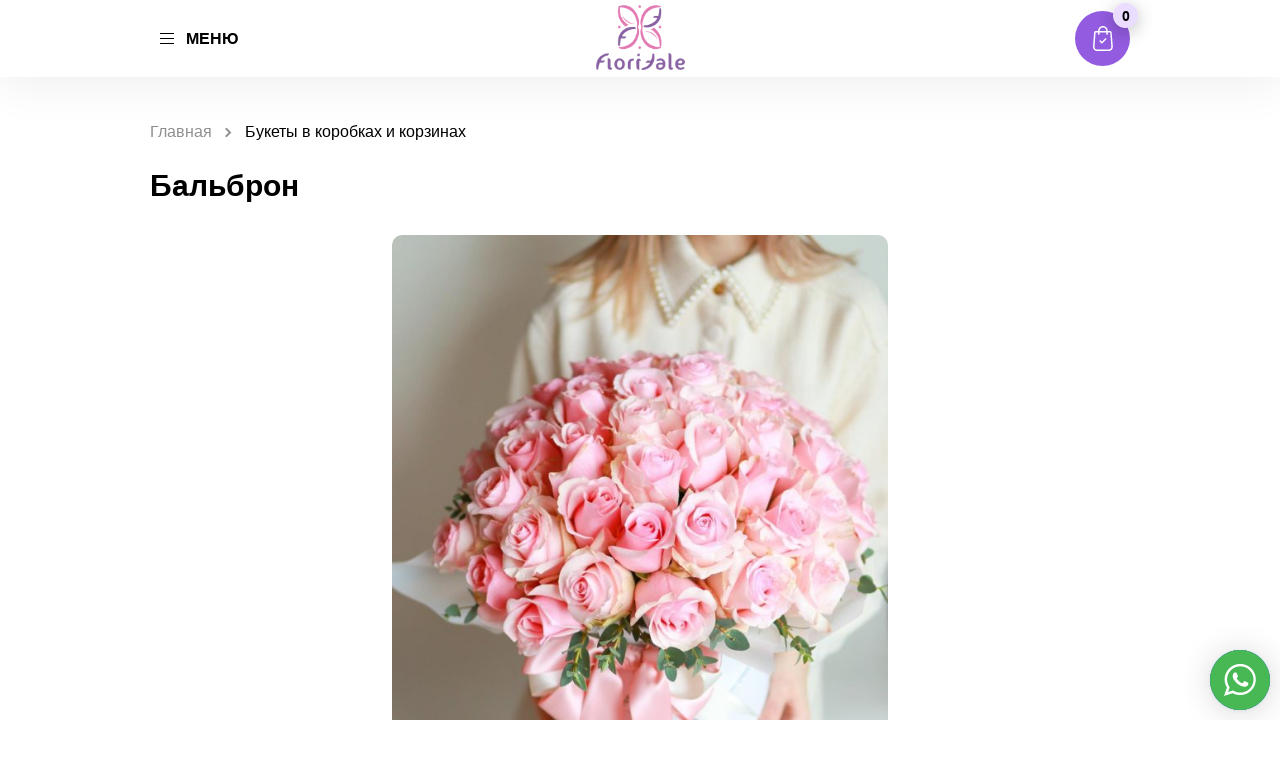

--- FILE ---
content_type: text/html; charset=UTF-8
request_url: https://marbellaflower.com/in-box/balbron/
body_size: 41269
content:
<!doctype html>
<html dir="ltr" lang="ru-RU"
prefix="og: https://ogp.me/ns#" >
<head>
<base href="/">
<meta charset="UTF-8">
<meta name="viewport" content="width=device-width, initial-scale=1, maximum-scale=1, user-scalable=no">
<script src='https://ajax.googleapis.com/ajax/libs/jquery/3.2.1/jquery.min.js'></script>
<link rel="stylesheet" type="text/css" href="css/main.css">
<script>
function asyncCSS(href) {
var css = document.createElement('link');
css.rel = "stylesheet";
css.href = href;
document.head.appendChild(css);
}
asyncCSS('wp-content/themes/baliflowers/style.css');
</script>
<link href="https://fonts.googleapis.com/css2?family=Montserrat:wght@300;400&family=Noto+Sans:wght@400;700&family=Raleway:ital,wght@0,300;0,500;1,200;1,400&family=Roboto:wght@100;300;400;500&display=swap" rel="stylesheet">
<script>
jQuery(document).ready(function($) { //Добавляем только если такой строки нет.
$('.zzz').on('click', function() { //класс кнопки «Заказать»
var value = $(this).data('title');
var value1 = $(this).data('price');
$(".product-name").val(value);
$(".product-price").val(value1);
});
});	
</script>	
<style>
div#fancybox-content tr.attribute-pa_color {
display: none;
}div#fancybox-content .woocommerce-variation-add-to-cart {
display: none;
}
div#fancybox-content .product_meta {
display: none;
}input.wpcf7-form-control.quantity {
display: inline-block;
}
</style>
<title>Бальброн | Marbella Flowers</title>
<style>img:is([sizes="auto" i], [sizes^="auto," i]) { contain-intrinsic-size: 3000px 1500px }</style>
<!-- All in One SEO 4.3.1.1 - aioseo.com -->
<meta name="robots" content="max-image-preview:large" />
<meta name="google-site-verification" content="m8McKf_KT2rPizDjo08Y4Zupxvq3PZsiluJzHtz8E8k" />
<meta name="yandex-verification" content="a7ad405ccf06eec5" />
<link rel="canonical" href="https://marbellaflower.com/in-box/balbron/" />
<meta name="generator" content="All in One SEO (AIOSEO) 4.3.1.1 " />
<meta property="og:locale" content="ru_RU" />
<meta property="og:site_name" content="Marbella Flowers" />
<meta property="og:type" content="article" />
<meta property="og:title" content="Бальброн | Marbella Flowers" />
<meta property="og:url" content="https://marbellaflower.com/in-box/balbron/" />
<meta property="og:image" content="https://marbellaflower.com/wp-content/uploads/2022/02/40.jfif" />
<meta property="og:image:secure_url" content="https://marbellaflower.com/wp-content/uploads/2022/02/40.jfif" />
<meta property="og:image:width" content="1440" />
<meta property="og:image:height" content="1783" />
<meta property="article:published_time" content="2022-02-03T23:22:03+00:00" />
<meta property="article:modified_time" content="2022-06-27T13:26:07+00:00" />
<meta name="twitter:card" content="summary_large_image" />
<meta name="twitter:title" content="Бальброн | Marbella Flowers" />
<meta name="twitter:image" content="https://marbellaflower.com/wp-content/uploads/2022/02/40.jfif" />
<script type="application/ld+json" class="aioseo-schema">
{"@context":"https:\/\/schema.org","@graph":[{"@type":"BreadcrumbList","@id":"https:\/\/marbellaflower.com\/in-box\/balbron\/#breadcrumblist","itemListElement":[{"@type":"ListItem","@id":"https:\/\/marbellaflower.com\/#listItem","position":1,"item":{"@type":"WebPage","@id":"https:\/\/marbellaflower.com\/","name":"\u0413\u043b\u0430\u0432\u043d\u0430\u044f","description":"\u26a1\ufe0f\u0411\u044b\u0441\u0442\u0440\u0430\u044f \u0414\u043e\u0441\u0442\u0430\u0432\u043a\u0430 \u0426\u0432\u0435\u0442\u043e\u0432 \u041c\u0430\u0440\u0431\u0435\u043b\u044c\u044f \u0438 \u0434\u0440. \u0413\u043e\u0440\u043e\u0434\u0430. \u2728 100% \u0413\u0430\u0440\u0430\u043d\u0442\u0438\u044f \u0421\u0432\u0435\u0436\u0435\u0441\u0442\u0438. \u0411\u0435\u0437\u043e\u043f\u0430\u0441\u043d\u0430\u044f \u041e\u043f\u043b\u0430\u0442\u0430 \ud83d\udcb3. \u0414\u0435\u0439\u0441\u0442\u0432\u0438\u0442\u0435\u043b\u044c\u043d\u043e \u041f\u0440\u0435\u043a\u0440\u0430\u0441\u043d\u044b\u0435 \u0411\u0443\u043a\u0435\u0442\u044b \ud83d\ude0d \u0438 \u0421\u0435\u0440\u0432\u0438\u0441","url":"https:\/\/marbellaflower.com\/"},"nextItem":"https:\/\/marbellaflower.com\/in-box\/balbron\/#listItem"},{"@type":"ListItem","@id":"https:\/\/marbellaflower.com\/in-box\/balbron\/#listItem","position":2,"item":{"@type":"WebPage","@id":"https:\/\/marbellaflower.com\/in-box\/balbron\/","name":"\u0411\u0430\u043b\u044c\u0431\u0440\u043e\u043d","url":"https:\/\/marbellaflower.com\/in-box\/balbron\/"},"previousItem":"https:\/\/marbellaflower.com\/#listItem"}]},{"@type":"ItemPage","@id":"https:\/\/marbellaflower.com\/in-box\/balbron\/#itempage","url":"https:\/\/marbellaflower.com\/in-box\/balbron\/","name":"\u0411\u0430\u043b\u044c\u0431\u0440\u043e\u043d | Marbella Flowers","inLanguage":"ru-RU","isPartOf":{"@id":"https:\/\/marbellaflower.com\/#website"},"breadcrumb":{"@id":"https:\/\/marbellaflower.com\/in-box\/balbron\/#breadcrumblist"},"author":{"@id":"https:\/\/marbellaflower.com\/author\/admin\/#author"},"creator":{"@id":"https:\/\/marbellaflower.com\/author\/admin\/#author"},"image":{"@type":"ImageObject","url":"https:\/\/marbellaflower.com\/wp-content\/uploads\/2022\/02\/40.jfif","@id":"https:\/\/marbellaflower.com\/#mainImage","width":1440,"height":1783,"caption":"40"},"primaryImageOfPage":{"@id":"https:\/\/marbellaflower.com\/in-box\/balbron\/#mainImage"},"datePublished":"2022-02-03T23:22:03+03:00","dateModified":"2022-06-27T13:26:07+03:00"},{"@type":"Organization","@id":"https:\/\/marbellaflower.com\/#organization","name":"Istanbul Flowers","url":"https:\/\/marbellaflower.com\/","logo":{"@type":"ImageObject","url":"https:\/\/marbellaflower.com\/wp-content\/uploads\/2023\/02\/logo-1.png","@id":"https:\/\/marbellaflower.com\/#organizationLogo","width":259,"height":259},"image":{"@id":"https:\/\/marbellaflower.com\/#organizationLogo"}},{"@type":"Person","@id":"https:\/\/marbellaflower.com\/author\/admin\/#author","url":"https:\/\/marbellaflower.com\/author\/admin\/","name":"admin","image":{"@type":"ImageObject","@id":"https:\/\/marbellaflower.com\/in-box\/balbron\/#authorImage","url":"https:\/\/secure.gravatar.com\/avatar\/af9973b705509addd95bcc950e9e7e914e18e575ca092f168c70bc0063ba415c?s=96&d=mm&r=g","width":96,"height":96,"caption":"admin"}},{"@type":"WebSite","@id":"https:\/\/marbellaflower.com\/#website","url":"https:\/\/marbellaflower.com\/","name":"Istanbul Flowers","description":"\u0414\u043e\u0441\u0442\u0430\u0432\u043a\u0430 \u0426\u0432\u0435\u0442\u043e\u0432 \u041c\u0430\u0440\u0431\u0435\u043b\u044c\u044f (24\/7)","inLanguage":"ru-RU","publisher":{"@id":"https:\/\/marbellaflower.com\/#organization"}}]}
</script>
<!-- All in One SEO -->
<link rel='dns-prefetch' href='//www.google.com' />
<link rel="alternate" type="application/rss+xml" title="Marbella Flowers &raquo; Лента" href="https://marbellaflower.com/feed/" />
<link rel="alternate" type="application/rss+xml" title="Marbella Flowers &raquo; Лента комментариев" href="https://marbellaflower.com/comments/feed/" />
<!-- <link rel='stylesheet' id='dd-css' href='https://marbellaflower.com/wp-content/plugins/woocurrency-by-woobewoo-pro/flags/css/dd.css' media='all' /> -->
<link rel="stylesheet" type="text/css" href="//marbellaflower.com/wp-content/cache/wpfc-minified/q5kpbfe8/w588.css" media="all"/>
<style id='classic-theme-styles-inline-css'>
/*! This file is auto-generated */
.wp-block-button__link{color:#fff;background-color:#32373c;border-radius:9999px;box-shadow:none;text-decoration:none;padding:calc(.667em + 2px) calc(1.333em + 2px);font-size:1.125em}.wp-block-file__button{background:#32373c;color:#fff;text-decoration:none}
</style>
<!-- <link rel='stylesheet' id='wc-blocks-vendors-style-css' href='https://marbellaflower.com/wp-content/plugins/woocommerce/packages/woocommerce-blocks/build/wc-blocks-vendors-style.css' media='all' /> -->
<!-- <link rel='stylesheet' id='wc-blocks-style-css' href='https://marbellaflower.com/wp-content/plugins/woocommerce/packages/woocommerce-blocks/build/wc-blocks-style.css' media='all' /> -->
<!-- <link rel='stylesheet' id='a2cp-block-css' href='https://marbellaflower.com/wp-content/plugins/enhanced-ajax-add-to-cart-for-woocommerce/blocks/common/assets/css/style.css' media='all' /> -->
<link rel="stylesheet" type="text/css" href="//marbellaflower.com/wp-content/cache/wpfc-minified/kzm3rzgw/w588.css" media="all"/>
<style id='global-styles-inline-css'>
:root{--wp--preset--aspect-ratio--square: 1;--wp--preset--aspect-ratio--4-3: 4/3;--wp--preset--aspect-ratio--3-4: 3/4;--wp--preset--aspect-ratio--3-2: 3/2;--wp--preset--aspect-ratio--2-3: 2/3;--wp--preset--aspect-ratio--16-9: 16/9;--wp--preset--aspect-ratio--9-16: 9/16;--wp--preset--color--black: #000000;--wp--preset--color--cyan-bluish-gray: #abb8c3;--wp--preset--color--white: #ffffff;--wp--preset--color--pale-pink: #f78da7;--wp--preset--color--vivid-red: #cf2e2e;--wp--preset--color--luminous-vivid-orange: #ff6900;--wp--preset--color--luminous-vivid-amber: #fcb900;--wp--preset--color--light-green-cyan: #7bdcb5;--wp--preset--color--vivid-green-cyan: #00d084;--wp--preset--color--pale-cyan-blue: #8ed1fc;--wp--preset--color--vivid-cyan-blue: #0693e3;--wp--preset--color--vivid-purple: #9b51e0;--wp--preset--gradient--vivid-cyan-blue-to-vivid-purple: linear-gradient(135deg,rgba(6,147,227,1) 0%,rgb(155,81,224) 100%);--wp--preset--gradient--light-green-cyan-to-vivid-green-cyan: linear-gradient(135deg,rgb(122,220,180) 0%,rgb(0,208,130) 100%);--wp--preset--gradient--luminous-vivid-amber-to-luminous-vivid-orange: linear-gradient(135deg,rgba(252,185,0,1) 0%,rgba(255,105,0,1) 100%);--wp--preset--gradient--luminous-vivid-orange-to-vivid-red: linear-gradient(135deg,rgba(255,105,0,1) 0%,rgb(207,46,46) 100%);--wp--preset--gradient--very-light-gray-to-cyan-bluish-gray: linear-gradient(135deg,rgb(238,238,238) 0%,rgb(169,184,195) 100%);--wp--preset--gradient--cool-to-warm-spectrum: linear-gradient(135deg,rgb(74,234,220) 0%,rgb(151,120,209) 20%,rgb(207,42,186) 40%,rgb(238,44,130) 60%,rgb(251,105,98) 80%,rgb(254,248,76) 100%);--wp--preset--gradient--blush-light-purple: linear-gradient(135deg,rgb(255,206,236) 0%,rgb(152,150,240) 100%);--wp--preset--gradient--blush-bordeaux: linear-gradient(135deg,rgb(254,205,165) 0%,rgb(254,45,45) 50%,rgb(107,0,62) 100%);--wp--preset--gradient--luminous-dusk: linear-gradient(135deg,rgb(255,203,112) 0%,rgb(199,81,192) 50%,rgb(65,88,208) 100%);--wp--preset--gradient--pale-ocean: linear-gradient(135deg,rgb(255,245,203) 0%,rgb(182,227,212) 50%,rgb(51,167,181) 100%);--wp--preset--gradient--electric-grass: linear-gradient(135deg,rgb(202,248,128) 0%,rgb(113,206,126) 100%);--wp--preset--gradient--midnight: linear-gradient(135deg,rgb(2,3,129) 0%,rgb(40,116,252) 100%);--wp--preset--font-size--small: 13px;--wp--preset--font-size--medium: 20px;--wp--preset--font-size--large: 36px;--wp--preset--font-size--x-large: 42px;--wp--preset--spacing--20: 0.44rem;--wp--preset--spacing--30: 0.67rem;--wp--preset--spacing--40: 1rem;--wp--preset--spacing--50: 1.5rem;--wp--preset--spacing--60: 2.25rem;--wp--preset--spacing--70: 3.38rem;--wp--preset--spacing--80: 5.06rem;--wp--preset--shadow--natural: 6px 6px 9px rgba(0, 0, 0, 0.2);--wp--preset--shadow--deep: 12px 12px 50px rgba(0, 0, 0, 0.4);--wp--preset--shadow--sharp: 6px 6px 0px rgba(0, 0, 0, 0.2);--wp--preset--shadow--outlined: 6px 6px 0px -3px rgba(255, 255, 255, 1), 6px 6px rgba(0, 0, 0, 1);--wp--preset--shadow--crisp: 6px 6px 0px rgba(0, 0, 0, 1);}:where(.is-layout-flex){gap: 0.5em;}:where(.is-layout-grid){gap: 0.5em;}body .is-layout-flex{display: flex;}.is-layout-flex{flex-wrap: wrap;align-items: center;}.is-layout-flex > :is(*, div){margin: 0;}body .is-layout-grid{display: grid;}.is-layout-grid > :is(*, div){margin: 0;}:where(.wp-block-columns.is-layout-flex){gap: 2em;}:where(.wp-block-columns.is-layout-grid){gap: 2em;}:where(.wp-block-post-template.is-layout-flex){gap: 1.25em;}:where(.wp-block-post-template.is-layout-grid){gap: 1.25em;}.has-black-color{color: var(--wp--preset--color--black) !important;}.has-cyan-bluish-gray-color{color: var(--wp--preset--color--cyan-bluish-gray) !important;}.has-white-color{color: var(--wp--preset--color--white) !important;}.has-pale-pink-color{color: var(--wp--preset--color--pale-pink) !important;}.has-vivid-red-color{color: var(--wp--preset--color--vivid-red) !important;}.has-luminous-vivid-orange-color{color: var(--wp--preset--color--luminous-vivid-orange) !important;}.has-luminous-vivid-amber-color{color: var(--wp--preset--color--luminous-vivid-amber) !important;}.has-light-green-cyan-color{color: var(--wp--preset--color--light-green-cyan) !important;}.has-vivid-green-cyan-color{color: var(--wp--preset--color--vivid-green-cyan) !important;}.has-pale-cyan-blue-color{color: var(--wp--preset--color--pale-cyan-blue) !important;}.has-vivid-cyan-blue-color{color: var(--wp--preset--color--vivid-cyan-blue) !important;}.has-vivid-purple-color{color: var(--wp--preset--color--vivid-purple) !important;}.has-black-background-color{background-color: var(--wp--preset--color--black) !important;}.has-cyan-bluish-gray-background-color{background-color: var(--wp--preset--color--cyan-bluish-gray) !important;}.has-white-background-color{background-color: var(--wp--preset--color--white) !important;}.has-pale-pink-background-color{background-color: var(--wp--preset--color--pale-pink) !important;}.has-vivid-red-background-color{background-color: var(--wp--preset--color--vivid-red) !important;}.has-luminous-vivid-orange-background-color{background-color: var(--wp--preset--color--luminous-vivid-orange) !important;}.has-luminous-vivid-amber-background-color{background-color: var(--wp--preset--color--luminous-vivid-amber) !important;}.has-light-green-cyan-background-color{background-color: var(--wp--preset--color--light-green-cyan) !important;}.has-vivid-green-cyan-background-color{background-color: var(--wp--preset--color--vivid-green-cyan) !important;}.has-pale-cyan-blue-background-color{background-color: var(--wp--preset--color--pale-cyan-blue) !important;}.has-vivid-cyan-blue-background-color{background-color: var(--wp--preset--color--vivid-cyan-blue) !important;}.has-vivid-purple-background-color{background-color: var(--wp--preset--color--vivid-purple) !important;}.has-black-border-color{border-color: var(--wp--preset--color--black) !important;}.has-cyan-bluish-gray-border-color{border-color: var(--wp--preset--color--cyan-bluish-gray) !important;}.has-white-border-color{border-color: var(--wp--preset--color--white) !important;}.has-pale-pink-border-color{border-color: var(--wp--preset--color--pale-pink) !important;}.has-vivid-red-border-color{border-color: var(--wp--preset--color--vivid-red) !important;}.has-luminous-vivid-orange-border-color{border-color: var(--wp--preset--color--luminous-vivid-orange) !important;}.has-luminous-vivid-amber-border-color{border-color: var(--wp--preset--color--luminous-vivid-amber) !important;}.has-light-green-cyan-border-color{border-color: var(--wp--preset--color--light-green-cyan) !important;}.has-vivid-green-cyan-border-color{border-color: var(--wp--preset--color--vivid-green-cyan) !important;}.has-pale-cyan-blue-border-color{border-color: var(--wp--preset--color--pale-cyan-blue) !important;}.has-vivid-cyan-blue-border-color{border-color: var(--wp--preset--color--vivid-cyan-blue) !important;}.has-vivid-purple-border-color{border-color: var(--wp--preset--color--vivid-purple) !important;}.has-vivid-cyan-blue-to-vivid-purple-gradient-background{background: var(--wp--preset--gradient--vivid-cyan-blue-to-vivid-purple) !important;}.has-light-green-cyan-to-vivid-green-cyan-gradient-background{background: var(--wp--preset--gradient--light-green-cyan-to-vivid-green-cyan) !important;}.has-luminous-vivid-amber-to-luminous-vivid-orange-gradient-background{background: var(--wp--preset--gradient--luminous-vivid-amber-to-luminous-vivid-orange) !important;}.has-luminous-vivid-orange-to-vivid-red-gradient-background{background: var(--wp--preset--gradient--luminous-vivid-orange-to-vivid-red) !important;}.has-very-light-gray-to-cyan-bluish-gray-gradient-background{background: var(--wp--preset--gradient--very-light-gray-to-cyan-bluish-gray) !important;}.has-cool-to-warm-spectrum-gradient-background{background: var(--wp--preset--gradient--cool-to-warm-spectrum) !important;}.has-blush-light-purple-gradient-background{background: var(--wp--preset--gradient--blush-light-purple) !important;}.has-blush-bordeaux-gradient-background{background: var(--wp--preset--gradient--blush-bordeaux) !important;}.has-luminous-dusk-gradient-background{background: var(--wp--preset--gradient--luminous-dusk) !important;}.has-pale-ocean-gradient-background{background: var(--wp--preset--gradient--pale-ocean) !important;}.has-electric-grass-gradient-background{background: var(--wp--preset--gradient--electric-grass) !important;}.has-midnight-gradient-background{background: var(--wp--preset--gradient--midnight) !important;}.has-small-font-size{font-size: var(--wp--preset--font-size--small) !important;}.has-medium-font-size{font-size: var(--wp--preset--font-size--medium) !important;}.has-large-font-size{font-size: var(--wp--preset--font-size--large) !important;}.has-x-large-font-size{font-size: var(--wp--preset--font-size--x-large) !important;}
:where(.wp-block-post-template.is-layout-flex){gap: 1.25em;}:where(.wp-block-post-template.is-layout-grid){gap: 1.25em;}
:where(.wp-block-columns.is-layout-flex){gap: 2em;}:where(.wp-block-columns.is-layout-grid){gap: 2em;}
:root :where(.wp-block-pullquote){font-size: 1.5em;line-height: 1.6;}
</style>
<!-- <link rel='stylesheet' id='contact-form-7-css' href='https://marbellaflower.com/wp-content/plugins/contact-form-7/includes/css/styles.css' media='all' /> -->
<!-- <link rel='stylesheet' id='simple_spoiler_style-css' href='https://marbellaflower.com/wp-content/plugins/simple-spoiler/css/simple-spoiler.min.css' media='all' /> -->
<!-- <link rel='stylesheet' id='wooajaxcart-css' href='https://marbellaflower.com/wp-content/plugins/woocommerce-ajax-cart/assets/wooajaxcart.css' media='all' /> -->
<!-- <link rel='stylesheet' id='wc_sa-font-icons-css' href='https://marbellaflower.com/wp-content/plugins/woocommerce-status-actions/assets/css/font-icons.css' media='all' /> -->
<!-- <link rel='stylesheet' id='wc_sa-frontend-css' href='https://marbellaflower.com/wp-content/plugins/woocommerce-status-actions/assets/css/frontend.css' media='all' /> -->
<link rel="stylesheet" type="text/css" href="//marbellaflower.com/wp-content/cache/wpfc-minified/kwvzb9nv/w588.css" media="all"/>
<style id='woocommerce-inline-inline-css'>
.woocommerce form .form-row .required { visibility: visible; }
</style>
<!-- <link rel='stylesheet' id='baliflowers-style-css' href='https://marbellaflower.com/wp-content/themes/baliflowers/style.css' media='all' /> -->
<!-- <link rel='stylesheet' id='wpdreams-ajaxsearchpro-instances-css' href='https://marbellaflower.com/wp-content/uploads/asp_upload/style.instances-ho-is-po-no-da-au-co-au-ga-se-is.css' media='all' /> -->
<link rel="stylesheet" type="text/css" href="//marbellaflower.com/wp-content/cache/wpfc-minified/qj0gwo4b/w588.css" media="all"/>
<!-- <link rel='stylesheet' id='fancybox-css' href='https://marbellaflower.com/wp-content/plugins/easy-fancybox/css/jquery.fancybox.min.css' media='screen' /> -->
<link rel="stylesheet" type="text/css" href="//marbellaflower.com/wp-content/cache/wpfc-minified/8k8qklnv/w588.css" media="screen"/>
<script src='//marbellaflower.com/wp-content/cache/wpfc-minified/2mtovwbq/w588.js' type="text/javascript"></script>
<!-- <script src="https://marbellaflower.com/wp-includes/js/jquery/jquery.min.js?ver=3.7.1" id="jquery-core-js"></script> -->
<!-- <script src="https://marbellaflower.com/wp-includes/js/jquery/jquery-migrate.min.js?ver=3.4.1" id="jquery-migrate-js"></script> -->
<!-- <script src="https://marbellaflower.com/wp-content/plugins/woocurrency-by-woobewoo-pro/custom_symbols/js/admin.custom_symbols.js?ver=1.5.7" id="admin.custom_symbols-js"></script> -->
<!-- <script src="https://marbellaflower.com/wp-content/plugins/woocurrency-by-woobewoo-pro/flags/js/jquery.dd.min.js?ver=1.5.7" id="jquery.dd.min-js"></script> -->
<!-- <script src="https://marbellaflower.com/wp-content/plugins/wp-yandex-metrika/assets/YmEc.min.js?ver=1.1.7" id="wp-yandex-metrika_YmEc-js"></script> -->
<!-- <script src="https://marbellaflower.com/wp-content/plugins/wp-yandex-metrika/assets/frontend.min.js?ver=1.1.7" id="wp-yandex-metrika_frontend-js"></script> -->
<!-- <script src="https://marbellaflower.com/wp-content/plugins/recaptcha-woo/js/rcfwc.js?ver=1.0" id="rcfwc-js-js" defer data-wp-strategy="defer"></script> -->
<script src="https://www.google.com/recaptcha/api.js?hl=ru_RU" id="recaptcha-js" defer data-wp-strategy="defer"></script>
<script id="wooajaxcart-js-extra">
var wooajaxcart = {"updating_text":"Updating...","warn_remove_text":"Are you sure you want to remove this item from cart?","ajax_timeout":"800","confirm_zero_qty":"no"};
</script>
<script src='//marbellaflower.com/wp-content/cache/wpfc-minified/g5tn8t7h/w588.js' type="text/javascript"></script>
<!-- <script src="https://marbellaflower.com/wp-content/plugins/woocommerce-ajax-cart/assets/wooajaxcart.js?ver=6.8.1" id="wooajaxcart-js"></script> -->
<!-- <script src="https://marbellaflower.com/wp-content/plugins/woocommerce-status-actions/assets/plugins/Flot/jquery.flot.min.js?ver=2.3.7" id="flot-js"></script> -->
<!-- <script src="https://marbellaflower.com/wp-content/plugins/woocommerce-status-actions/assets/plugins/Flot/jquery.flot.pie.min.js?ver=2.3.7" id="flot-pie-js"></script> -->
<script id="wc_sa-frontend-js-extra">
var wc_sa_opt = {"i18_prompt_cancel":"Are you sure you want to cancel this order?","i18_prompt_change":"Are you sure you want to change the status of this order?"};
</script>
<script src='//marbellaflower.com/wp-content/cache/wpfc-minified/9a5fd6ay/w588.js' type="text/javascript"></script>
<!-- <script src="https://marbellaflower.com/wp-content/plugins/woocommerce-status-actions/assets/js/frontend.js?ver=2.3.7" id="wc_sa-frontend-js"></script> -->
<link rel="https://api.w.org/" href="https://marbellaflower.com/wp-json/" /><link rel="alternate" title="JSON" type="application/json" href="https://marbellaflower.com/wp-json/wp/v2/product/3933" /><link rel="EditURI" type="application/rsd+xml" title="RSD" href="https://marbellaflower.com/xmlrpc.php?rsd" />
<meta name="generator" content="WordPress 6.8.1" />
<meta name="generator" content="WooCommerce 6.1.2" />
<link rel='shortlink' href='https://marbellaflower.com/?p=3933' />
<link rel="alternate" title="oEmbed (JSON)" type="application/json+oembed" href="https://marbellaflower.com/wp-json/oembed/1.0/embed?url=https%3A%2F%2Fmarbellaflower.com%2Fin-box%2Fbalbron%2F" />
<link rel="alternate" title="oEmbed (XML)" type="text/xml+oembed" href="https://marbellaflower.com/wp-json/oembed/1.0/embed?url=https%3A%2F%2Fmarbellaflower.com%2Fin-box%2Fbalbron%2F&#038;format=xml" />
<style type="text/css">
.spoiler-head {background: #fff; border: 1px solid #fff;}
.spoiler-body {background: #ffff; border-width: 0 1px 1px 1px; border-style: solid; border-color: #fff;}
</style>
<!-- Markup (JSON-LD) structured in schema.org ver.4.8.1 START -->
<script type="application/ld+json">
{
"@context": "https://schema.org",
"@type": "BreadcrumbList",
"itemListElement": [
{
"@type": "ListItem",
"position": 1,
"item": {
"@id": "https://marbellaflower.com",
"name": "Home"
}
},
{
"@type": "ListItem",
"position": 2,
"item": {
"@id": "https://marbellaflower.com/glavnaya-2/",
"name": "Products"
}
},
{
"@type": "ListItem",
"position": 3,
"item": {
"@id": "https://marbellaflower.com/?taxonomy=product_type&#038;term=variable",
"name": "variable"
}
},
{
"@type": "ListItem",
"position": 4,
"item": {
"@id": "https://marbellaflower.com/in-box/balbron/",
"name": "Бальброн"
}
}
]
}
</script>
<script type="application/ld+json">
{
"@context": "https://schema.org",
"@type": "Florist",
"name": "Marbella Flowers",
"image": "/wp-content/uploads/2021/01/main-logo.svg",
"url": "https://marbellaflower.com/",
"telephone": "+4915223353772",
"address": {
"@type": "PostalAddress",
"streetAddress": "Marbella ",
"addressLocality": "Marbella ",
"postalCode": "29600",
"addressCountry": "Spain",
"addressRegion": "Marbella "
},
"openingHours": [
"Mo-Fr 08:00-22:00"
],
"priceRange": "75 € - 500 €"
}
</script>
<script type="application/ld+json">
{
"@context": "https://schema.org",
"@type": "Florist",
"name": "Marbella Flowers",
"image": "/wp-content/uploads/2021/01/main-logo.svg",
"url": "https://marbellaflower.com/",
"telephone": "+4915223353772",
"address": {
"@type": "PostalAddress",
"streetAddress": "Marbella ",
"addressLocality": "Marbella ",
"postalCode": "29600",
"addressCountry": "Spain",
"addressRegion": "Marbella "
},
"openingHours": [
"Mo-Fr 08:00-22:00"
],
"priceRange": "75 € - 500 €"
}
</script>
<!-- Markup (JSON-LD) structured in schema.org END -->
<!-- Analytics by WP Statistics v13.2.16 - https://wp-statistics.com/ -->
<noscript><style>.woocommerce-product-gallery{ opacity: 1 !important; }</style></noscript>
<style type="text/css">
.site-title,
.site-description {
position: absolute;
clip: rect(1px, 1px, 1px, 1px);
}
</style>
<link rel="preload" href="https://marbellaflower.com/wp-content/plugins/ajax-search-pro/css/fonts/icons/icons2.woff2" as="font" crossorigin="anonymous" />
<style>
.asp_m{height: 0;}            </style>
<!--<link rel="preconnect" href="https://fonts.gstatic.com" crossorigin />
<link rel="preload" as="style" href="//fonts.googleapis.com/css?family=Open+Sans:300|Open+Sans:400|Open+Sans:700&display=swap" />
<link rel="stylesheet" href="//fonts.googleapis.com/css?family=Open+Sans:300|Open+Sans:400|Open+Sans:700&display=swap" media="all" />-->
<!-- Yandex.Metrica counter -->
<script type="text/javascript">
(function (m, e, t, r, i, k, a) {
m[i] = m[i] || function () {
(m[i].a = m[i].a || []).push(arguments)
};
m[i].l = 1 * new Date();
k = e.createElement(t), a = e.getElementsByTagName(t)[0], k.async = 1, k.src = r, a.parentNode.insertBefore(k, a)
})
(window, document, "script", "https://mc.yandex.ru/metrika/tag.js", "ym");
ym("93051986", "init", {
clickmap: true,
trackLinks: true,
accurateTrackBounce: true,
webvisor: true,
ecommerce: "dataLayer",
params: {
__ym: {
"ymCmsPlugin": {
"cms": "wordpress",
"cmsVersion":"6.8",
"pluginVersion": "1.1.7",
"ymCmsRip": "4090140974"
}
}
}
});
</script>
<!-- /Yandex.Metrica counter -->
<link rel="icon" href="https://marbellaflower.com/wp-content/uploads/2022/01/e7ef323a-b499-4a49-9eaa-c443e6bf3b1b-2-e1642976858308-100x100.png" sizes="32x32" />
<link rel="icon" href="https://marbellaflower.com/wp-content/uploads/2022/01/e7ef323a-b499-4a49-9eaa-c443e6bf3b1b-2-300x300.png" sizes="192x192" />
<link rel="apple-touch-icon" href="https://marbellaflower.com/wp-content/uploads/2022/01/e7ef323a-b499-4a49-9eaa-c443e6bf3b1b-2-300x300.png" />
<meta name="msapplication-TileImage" content="https://marbellaflower.com/wp-content/uploads/2022/01/e7ef323a-b499-4a49-9eaa-c443e6bf3b1b-2-300x300.png" />
<style id="wp-custom-css">
.video-menu-block .additionally{
display: none !important;
}section#seo.simple-section ul.breadcrumbs {
padding: 0;
}
a.main-logo img{
width: 121px;
}
.more-catalog .more-catalog-link{
cursor:pointer !important;
}.desc-logo img {
max-width: 300px;
}
body.page-template.page-template-usual_page section#seo .seo-content ul {
margin-bottom: 10px;
margin-top: 10px;
padding-left: 20px;
}body.page-template.page-template-usual_page  section#seo .seo-content ul li {
list-style-type: disc;
font-size: 14px;
color: #222;
padding: 5px 0px;
margin-left: 20px;
font-family: 'Montserrat', sans-serif;
line-height: 20px;
}section#seo .seo-content ul li:before {display:none}
a.main-logo img {
max-width: 90px;
}.video-menu-block .additionally{
display: none !important;
}
a.main-logo img{
width: 121px;
}
.more-catalog .more-catalog-link{
cursor:pointer !important;
}.desc-logo img {
max-width: 300px;
}
a.main-logo img {
max-width: 90px;
}.similar-products-slider .slick-slide {
padding: 0 10px;
}
.similar-products-slider .slick-list {
margin-left: -10px;
margin-right: -10px;
}.catalog-flex .catalog-block {
margin: 0 15px 30px;
}p#shipping_country_field {
display: none;
}.rreegg .region {
width: 16.666%;
float: left;
display: inline-block;
text-align: center;
margin-bottom: 40px;
}
.rreegg .region a {
display: inline-block;
width: 100%;
margin: 10px auto;
font-size: 15px;
transition: 0.4s;
font-weight: 600;
}
.rreegg {
display: block;
width: 100%;
max-width: 800px;
margin: 0 auto;
}
.rreegg .region:hover img {
box-shadow: 0 0 20px rgb(0 0 0 / 34%);
}
.rreegg .region img {
border-radius: 999px;
}
.rreegg img {
max-width: 60px;
height: auto;
}
.rreegg a {
font-family: 'Montserrat', sans-serif;
font-size: 13px !important;
line-height: 20px;
}
.rreegg .region:hover a {
color: #935ce0;
}p#shipping_city_field {
display: none;
}h2.ddodd {
font-style: normal;
font-weight: bold;
font-size: 30px;
line-height: 36px;
text-transform: uppercase;
color: #3C1A6A;
text-align: center;
margin-bottom: 32px;
}
.home section.main-video-section {
margin-bottom: 0;
}
section#poisk {
background: #F4F0FA;
padding: 50px 0;
}
.colv1 select,.colv2 select {
background: #FFFFFF;
border: 1px solid #E2E2E2;
box-sizing: border-box;
border-radius: 99px;
display: inline-block;
width: 100%;
padding: 14px 60px;
background: url(https://marbellaflower.com/wp-content/uploads/2022/01/Group-444.png);
background-repeat: no-repeat;
background-position: 20px;
background-color: #fff;
font-size: 16px;
-webkit-appearance: none;
-moz-appearance: none;
appearance: none;
}
.container-serr {
max-width: 600px;
margin: 0 auto;
font-size: 16px;
}
a#tar {
display: inline-block;
-webkit-transition: all 0.3s ease-out;
-o-transition: all 0.3s ease-out;
transition: all 0.3s ease-out;
color: #fff;
font-weight: 600;
font-size: 16px;
padding: 14px 27px;
text-align: center;
border-radius: 99px;
line-height: 1.19;
background: #935CE0;
min-width: 124px;
}
.colv1,.colv2 {
width: calc(100% - 155px);
float: left;
margin-right: 30px;
}
div#p_all {
pointer-events: none;
opacity: 0.4;
}
.colv3 {
float: right;
}a#tar:not([href]) {
pointer-events: none;
opacity: 0.6;
}div#p_all {
text-align: center;
line-height: 40px;
color: #959595;
}
section#seo .container {
background: #f9f9f9;
padding: 50px;
border: solid 1px #efefef;
border-radius: 5px;
}
section#seo .col-md-6 {
width: 50%;
float: left;
padding: 0px 30px;
}
section#seo ul.breadcrumbs {
padding: 0 30px;
}
section#seo p {
margin-bottom: 20px;
font-size: 14px;
line-height: 24px;
font-family: 'Montserrat', sans-serif;
}
section#seo .col-md-6 ul li {
list-style-type: disc;
font-size: 14px;
color: #222;
padding: 5px 0px;
margin-left: 20px;
font-family: 'Montserrat', sans-serif;
line-height: 20px;
}
section#seo h1 {
font-family: 'Raleway', sans-serif;
font-style: italic;
font-size: 27px;
position: relative;
margin-bottom: 20px;
margin-top: 30px;
}
section#seo h2 {font-family: 'Raleway', sans-serif;font-style: italic;font-size: 27px;position: relative;font-weight: 600;margin-bottom: 20px;margin-top: 30px;}
section#seo h3 {
font-family: 'Raleway', sans-serif;
font-style: italic;
font-size: 22px;
position: relative;
font-weight: 600;
margin-bottom: 20px;
margin-top: 30px;
}
section#seo strong,section#seo b {
font-weight: bold;
}
section#seo .col-md-6 ul {
margin-bottom: 10px;
margin-top: -10px;
padding-left: 20px;
}section#seo h3:before,section#seo h2:before, section#seo h1:before,section#seo h2:before, section#seo h1:before {
width: 70px;
height: 3px;
content: "";
position: absolute;
background: #935ce0;
bottom: -10px;
}section#title {
background: #fafafa;
margin-top: -20px;
padding: 100px 0;
text-align: center;
/* border-bottom: solid 2px #9a77b2; */
}
section#title h2 {
font-size: 35px;
font-family: 'Raleway', sans-serif;
font-style: italic;
color: #4e4e4e;
position: relative;
}
section#title h2:before {
width: 60px;
height: 3px;
content: "";
position: absolute;
background: #e686ba;
left: calc(50% - 30px);
bottom: -20px;
}
a.all-c {
display: block;
-webkit-transition: all 0.3s ease-out;
-o-transition: all 0.3s ease-out;
transition: all 0.3s ease-out;
color: #fff;
font-weight: 600;
font-size: 16px;
padding: 14px
27px;
text-align: center;
border-radius: 99px;
background: #935CE0;
clear: left;
max-width: 280px;
margin: 0 auto;
font-weight: normal;
font-family: 'Montserrat', sans-serif;
}
a.all-c:hover {
opacity: 0.7;
}section#all-countries {
text-align: center;
}
section#all-countries h3 {
font-size: 35px;
font-family: 'Raleway', sans-serif;
font-style: italic;
color: #4e4e4e;
position: relative;
margin-bottom: 70px;
}
section#all-countries h3:before {
width: 60px;
height: 3px;
content: "";
position: absolute;
left: calc(50% - 30px
);
bottom: -20px;
background: #e686ba;
}
section#all-countries {
background: #fafafa;
padding: 50px 0;
font-family: 'Montserrat', sans-serif;
font-size: 18px;
line-height: 30px;
}
section#all-countries .region {
line-height: 20px;
padding: 5px 0;
}
section#all-countries .container {
position: relative;
-webkit-column-count: 7;
-moz-column-count: 7;
column-count: 7;
padding: 0;
-webkit-column-rule-color: #8d65a5;
-moz-column-rule-color: #8d65a5;
column-rule-color: #8d65a5;
-webkit-column-rule-style: solid;
-moz-column-rule-style: solid;
column-rule-style: solid;
-webkit-column-rule-width: thin;
-moz-column-rule-width: thin;
column-rule-width: thin;
}
section#all-countries .container:before {
position: absolute;
height: 100%;
width: 2px;
content: "";
background: #935ce0;
left: 20%;
}
section#all-countries a {
font-size: 14px;
}
section#all-countries a:hover {
text-decoration: underline;
}
.goroda {
margin-top: 50px;
margin-bottom: -50px;
font-size: 18px;
color: #6a6a6a;
font-family: 'Montserrat', sans-serif;
}
.goroda a {
padding: 0 20px;
/* text-decoration: underline; */
transition: 0.4s;
border-right: solid 1px #e686ba;
display: inline-block;
margin-bottom: 20px;
}
.goroda a:hover {
text-decoration: underline;
}
.goroda a:last-child {
border: none;
}p#billing_country_field {
display: none;
}.rreegg .region:nth-child(7) {
clear: left;
}
span.stars {display: inline-block;width: 150px;background: url(/wp-content/uploads/2022/07/360_F_121555787_geI4l4cLCow5gyxLwuoalIYu5RteYm45-e1657369133563.jpg);font-size: 0;height: 30px;background-size: contain;position: absolute;top: 48px;;right: 15px;}
span.stars span {display: inline-block;height: 30px;background: url(/wp-content/uploads/2022/07/360_F_121555787_geI4l4cLCow5gyxLwuoalIYu5RteYm45-1-e1657369220461.jpg);background-size: contain;}
.single section.simple-section .container {position: relative;}
@media (max-width: 767px){
.rreegg .region {
width: 33.33%;
margin-bottom: 20px;
}
section#title h2 {
font-size: 28px;
line-height: 30px;
}
section#all-countries .container {
-webkit-column-count: 2;
-moz-column-count: 2;
column-count: 3;
padding: 0 10px;
}span.stars {
position: relative;
top: 0;
right: 0;
margin-bottom: 20px;
margin-left: calc(50% - 75px);
}
section#all-countries h3 {
font-size: 28px;
}.colv1 {
margin-right: 10px;
width: calc(100% - 135px);
}
.colv1 select {
padding-right: 0px;
padding-left: 30px;
text-align: center;
background-position: 10px;
}
}
@media (max-width: 480px){
section#seo .container {
padding: 40px 15px;
}
section#seo ul.breadcrumbs {
padding: 0;
}
section#seo .col-md-6 {
width: 100%;
padding: 0;
}
section#seo h2,section#seo h1 {
font-size: 22px;
text-align: left;
}.catalog-flex .catalog-block {
margin: 0 2px 30px;
}.catalog-block {
width: calc(50% - 4px);
}
}
@keyframes rotate {
0% {
opacity: 1;
transform: rotate(0) scale(1);
}
50% {
transform: rotate(0) scale(1);
opacity: 1;
} 
59.99999% {
transform: rotate(45deg) scale(3);
opacity: 0;
z-index: 1;
}   
60% {
opacity: 0;
z-index: -1;
}  
100% {
opacity: 1;
}  
}
.photo-container-4 {
max-width: 40px;
width: 100%;
margin: 0px auto;
position: relative;
}
.photo-container-4 .photo-1 {
position: relative;
animation: rotate 10s linear 5s infinite;
-webkit-animation: rotate 10s linear 5s infinite;
-moz-animation: rotate 10s linear 5s infinite;
-o-animation:rotate 10s linear 5s infinite;
-ms-animation: rotate 10s linear 5s infinite;
}
.photo-container-4 .photo-2 {
position: absolute;
top: 0;
animation: rotate 10s linear infinite;
-webkit-animation: rotate 10s linear infinite;
-moz-animation: rotate 10s linear infinite;
-o-animation:rotate 10s linear infinite;
-ms-animation: rotate 10s linear infinite;
}div#widget_logo {
left: 0 !important;
top: 0 !important;
width: 60px;
}
div#widget_logo div {
width: 60px !important;
height: 60px !important;
text-align: center;
}.photo-1 {
background: #0088cc;
}
div#widget_logo div {
padding-top: 1px;
}
.photo-2 {
background: #48b854;
}
div#widget_circle {
background: #935ce0 !important;
}div#widget_logo div img {
width: 32px !important;
}
@-moz-keyframes rotate {
0% {
opacity: 1;
transform: rotate(0) scale(1);
}
50% {
transform: rotate(0) scale(1);
opacity: 1;
} 
59.99999% {
transform: rotate(45deg) scale(3);
opacity: 0;
z-index: 1;
}   
60% {
opacity: 0;
z-index: -1;
}  
100% {
opacity: 1;
}  
}
@-webkit-keyframes rotate {
0% {
opacity: 1;
transform: rotate(0) scale(1);
}
50% {
transform: rotate(0) scale(1);
opacity: 1;
} 
59.99999% {
transform: rotate(45deg) scale(3);
opacity: 0;
z-index: 1;
}   
60% {
opacity: 0;
z-index: -1;
}  
100% {
opacity: 1;
}  
}
@-o-keyframes rotate {
0% {
opacity: 1;
transform: rotate(0) scale(1);
}
50% {
transform: rotate(0) scale(1);
opacity: 1;
} 
59.99999% {
transform: rotate(45deg) scale(3);
opacity: 0;
z-index: 1;
}   
60% {
opacity: 0;
z-index: -1;
}  
100% {
opacity: 1;
}  
}
@-ms-keyframes rotate {
0% {
opacity: 1;
transform: rotate(0) scale(1);
}
50% {
transform: rotate(0) scale(1);
opacity: 1;
} 
59.99999% {
transform: rotate(45deg) scale(3);
opacity: 0;
z-index: 1;
}   
60% {
opacity: 0;
z-index: -1;
}  
100% {
opacity: 1;
}  
}
.photo-1 img {
position: relative;
left: -2px;
}
label.col6.port1 {
display: none !important;
}
label.col6.port {
width: 100% !important;
padding: 0 !important;
}
@media (max-width: 480px) {
div#fancybox-content ul.product-sizes-check {
display: inline-block !important;
width: 100%;
margin: 0;
text-align: center;
}
div#fancybox-content ul.product-sizes-check li {
display: inline-block;
}
div#fancybox-content .top-block {
width: 100%;
}
div#fancybox-content ul.product-sizes-check ~ .filter-block {
display: none !important;
}
div#fancybox-content h2.nnbzv {
text-align: center;
}
div#fancybox-content span.rasszm {
text-align: center;
display: inline-block;
width: 100% !important;
max-width: 100%;
}
}
label.col6.port1 {
display: none !important;
}
label.col6.port {
width: 100% !important;
padding: 0 !important;
}
@media (max-width: 480px) {
div#fancybox-content ul.product-sizes-check {
display: inline-block !important;
width: 100%;
margin: 0;
text-align: center;
}
div#fancybox-content ul.product-sizes-check li {
display: inline-block;
}
div#fancybox-content .top-block {
width: 100%;
}
div#fancybox-content ul.product-sizes-check ~ .filter-block {
display: none !important;
}
div#fancybox-content h2.nnbzv {
text-align: center;
}
div#fancybox-content span.rasszm {
text-align: center;
display: inline-block;
width: 100% !important;
max-width: 100%;
}
}.main-video-bg img {
display: inline-block;
width: 100%;
}
article .col-md-3 {
max-width: 20%;
float: left;
}
article .col-md-3 img {
max-width: 100%;
height: auto;
}
article .col-md-9 {
max-width: 75%;
float: left;
padding-left: 30px;
font-size: 16px;
line-height: 24px;
width: 100%;
}
.category .seo-content article {
width: 100%;
display: inline-block;
margin-bottom: 40px;
}
article .col-md-9 p {
font-size: 16px;
line-height: 26px;
text-align: justify;
}.datad svg {
max-height: 20px;
fill: #935CE0;
float: left;
margin-right: 10px;
width: auto;
max-width: 20px;
}
.datad {
font-size: 14px;
color: #949494;
display: inline-block;
width: 100%;
max-width: 200px;
}
.views {
font-size: 14px;
color: #949494;
display: inline-block;
width: 100%;
max-width: 200px;
}
.views svg {
max-height: 20px;
fill: #935CE0;
float: left;
margin-right: 10px;
width: auto;
}
a.button.more-x {
float: right;
}.single-post .views {
position: absolute;
top: 0;
right: 0;
width: auto;
}
.single-post .seo-content {
position: relative;
}.single-post .seo-content p {
font-size: 16px;
text-align: justify;
line-height: 26px;
}.single-post .seo-content img {
float: left;
margin-bottom: 20px;
margin-right: 20px;
}
@media (max-width: 600px) {
.single-post .seo-content img {
margin-right: 0;
width: 100%;
height: auto;
}
.single-post .seo-content p {
text-align: left;
line-height: 24px;
}
.single-post .views {
width: 100%;
position: relative;
margin-top: -10px;
margin-bottom: 20px;
display: none;
}
.single-post .views svg {
float: none;
display: inline-block;
position: relative;
top: 3px;
}article .col-md-3,article .col-md-9 {
width: 100%;
max-width: 100%;
text-align: left;
}
article .col-md-9 {
padding-left: 0;
padding-top: 30px;
}
.archive .datad, .archive .views {
max-width: 50%;
float: left;
}
a.button.more-x {
float: none;
margin: 0 auto;
margin-top: 20px;
width: 150px;
text-align: center;
margin-left: calc(50% - 75px);
}
}a.main-logo img {
max-height: 65px;
width: auto;
}.desc-logo img {
max-width: 300px;
}
section#seo.simple-section .container {
padding: 0;    background: none;
border: none;
}.single-post .seo-content {
max-width: 900px;
margin: 0 auto;
}
.single-post .seo-content img {
width: 100%;
height: auto;
}
.single-post section#seo  .seo-content h1 {
font-size: 30px;
color: #935ce0;
margin-bottom: 40px;
padding-right: 50px;
}
.single.single-post section#seo h3 {
font-size: 24px;
}
.single-post .seo-content ul li,.single-post .seo-content ol li {
font-family: 'Montserrat', sans-serif;
line-height: 25px;
margin: 10px 0;
}
.single-post .seo-content ul , .single-post .seo-content ol {
list-style-type: none;
padding: 0;
}
.single-post .seo-content ul li:before, .single-post .seo-content ol li:before {
content: "";
position: absolute;
width: 8px;
height: 8px;
background: #935ce0;
left: -10px;
border-radius: 999px;
top: 5px;
}
.single-post section#seo .seo-content * {
font-weight: 600;
color: #222;
}
.single-post section#seo .seo-content a {
transition: 0.4s;
text-decoration: underline;
}
.single-post section#seo .seo-content a:hover {
color: #935ce0;
}
.single-post section#seo .seo-content a:visited {
color: #935ce0;
}.seo-content *,.seo-content p {
color: #222;
line-height: 24px;
font-family: arial !important;
font-size: 16px;
}
.seo-content ul li,.seo-content ol li {
font-family: 'Montserrat', sans-serif;font-family: arial !important;
line-height: 25px;
margin: 10px 0;color: #222;
}
.seo-content h1 {
font-size: 30px;
}
.seo-content ul , .seo-content ol {
list-style-type: none;
padding: 0;
margin-left: 20px;
}
.seo-content ul li:before, .seo-content ol li:before {
content: "";
position: absolute;
width: 8px;
height: 8px;
background: #935ce0;
left: -10px;
border-radius: 999px;
top: 5px;
}
section#seo .seo-content * {
font-weight: 600;
color: #222;
}
section#seo .seo-content a {
transition: 0.4s;
text-decoration: underline;
}
section#seo .seo-content a:hover {
color: #935ce0;
}
section#seo .seo-content a:visited {
color: #935ce0;
}
.seo-content h2 {
font-size: 27px;
}
.seo-content h3 {
font-size: 24px;
margin-bottom: 20px;
}.seo-content h1 {color:#935ce0}
section#seo .seo-content a.button.more-x {
text-decoration: none !important;
color: #fff !important;
}.seo-content a {
text-decoration: underline !important;
} section#seo .seo-content a {
transition: 0.4s;
text-decoration: underline;
}
.seo-content a:hover {
color: #935ce0;
}
.seo-content a:visited {
color: #935ce0;
}section#seo .seo-content ul li:before {
display: inline-block;
}.seo-content ol li {
list-style-type: auto;
}
.seo-content ol li:before {
opacity: 0;
}section#seo  .entry-content p {
font-weight: 400;
font-size: 16px;
}
section#seo header.entry-header h2 a {
font-size: 20px;
margin-top: 0;
}
section#seo header.entry-header h2 {
margin-top: 0;
}.datad {
font-weight: 400 !important;
}
.views {
font-weight: 400 !important;
}.single-post .seo-content p,.single-post .seo-content li {
font-size: 16px !important;
font-weight: 400 !important;
}.product-desc-text a {
color: #935ce0;
text-decoration: underline !important;
}.product-desc-text a:visited {
color: #935ce0;
}
.product-desc-text p {
margin-bottom: 10px;color:#222
}		</style>
</head>
<body data-rsssl=1 class="wp-singular product-template-default single single-product postid-3933 wp-custom-logo wp-theme-baliflowers theme-baliflowers woocommerce woocommerce-page woocommerce-no-js">
<div class="page">
<!--header-->
<header>
<div class="header-inner">
<div class="container">
<div class="header-content1"><div class="header-content">
<!--<ul class="header-buter">
<li></li>
<li></li>
<li></li>
</ul>-->
<a href="/" class="main-logo"><img src="https://marbellaflower.com/wp-content/uploads/2022/01/e7ef323a-b499-4a49-9eaa-c443e6bf3b1b.png" alt="logo"></a>
<!--<div class="header-menu-outer">-->
<div class="video-menu-outer">
<div class="video-menu-flex">
<div class="title">Меню</div>
<div class="video-menu-block">
<div class="type bouquets">Букеты</div>
<div class="menu-left-container"><ul id="menu-left" class="header-menu"><li id="menu-item-970" class="menu-item menu-item-type-custom menu-item-object-custom menu-item-970"><a href="/in-box/">В коробке</a></li>
<li id="menu-item-971" class="menu-item menu-item-type-custom menu-item-object-custom menu-item-971"><a href="/classic/">Классические</a></li>
</ul></div><div class="type bouquets">Подарки</div>
<div class="menu-priz-container"><ul id="menu-priz" class="header-menu"><li id="menu-item-2569" class="menu-item menu-item-type-taxonomy menu-item-object-product_cat menu-item-2569"><a href="https://marbellaflower.com/baloons/">Воздушные шары</a></li>
<li id="menu-item-2570" class="menu-item menu-item-type-taxonomy menu-item-object-product_cat menu-item-2570"><a href="https://marbellaflower.com/toys/">Мягкие игрушки</a></li>
<li id="menu-item-2571" class="menu-item menu-item-type-taxonomy menu-item-object-product_cat menu-item-2571"><a href="https://marbellaflower.com/sweets/">Сладости</a></li>
</ul></div>								</div>
<div class="video-menu-block">
<div class="type additionally" style="display: inline-block !important;">ИНФОРМАЦИЯ:</div>
<ul class="header-menu">
<li class="chevron"><a href="/pay_and_delivery">Оплата и Доставка</a><i></i>
<ul style="background: none !important;">
<li><a href="/guarantee">Гарантии и возврат</a></li>
<li><a href="/safe">Безопасность платежей</a></li>
<li><a href="/policy">Политика конфиденциальности</a></li>
<li><a href="/category/blog">Блог</a></li>
</ul>
</li>
<li><a href="/contacts">Контакты</a></li>
</ul>
</div>
</div>
<div class="video-menu-close"><img src="images/cross.svg" alt="cross"></div>
</div>
<!-- Cart -->
<div id="cartmini" class="header-cart cart_totals">
<a href="https://marbellaflower.com/cart/" class="header-cart-link">
<img src="images/cart.svg" alt="">
<span class="count">0</span>
</a>
<div class="header-cart-info">
<div class="top"><span class="left">В корзине</span> 0 <span class="right">товара</span></div>
<ul class=" middle woocommerce-mini-cart cart_list product_list_widget ">
</ul>
<div class="bottom">
<div class="total">
<p>Итого:</p>
<div class="total-price"><span class="woocommerce-Price-amount amount"><bdi>0&nbsp;<span class="woocommerce-Price-currencySymbol">&euro;</span></bdi></span></div>
</div>
<a href="https://marbellaflower.com/checkout/" class="button">Оформить заказ</a>
</div>
</div>
</div>
</div>
<div class="video-menu-toggle"><div class="buter"> <span></span> <span></span> <span></span></div> Меню</div>
</div>
</div>
<div class="header-overlay"></div>
</div>
</header>
<!--//header--><script type="application/ld+json">
{
"@context": "https://schema.org/",
"@type": "Product",
"name": "Бальброн",
"image": [
"https://marbellaflower.com/wp-content/uploads/2022/02/40.jfif"
],
"description": "<p>S &#8211; 25 роз<br />
M &#8211; 35 роз (как на фото)<br />
L &#8211; 45 роз<br />
XL &#8211; 55 роз</p>
<p>Данную композицию возможно сделать не только в коробке, но и в корзине или просто букетом.</p>
",
"sku": "3933",
"mpn": "1",
"brand": {
"@type": "Brand",
"name": "Marbella Flowers"
},
"review": {
"@type": "Review",
"reviewRating": {
"@type": "Rating",
"ratingValue": "5",
"bestRating": "5"
},
"author": {
"@type": "Person",
"name": "Admin"
}
},
"aggregateRating": {
"@type": "AggregateRating",
"ratingValue": "5",
"reviewCount": "285"
},
"offers": {
"@type": "Offer",
"url": "https://marbellaflower.com/in-box/balbron/",
"priceCurrency": "EUR",
"price": "240",
"priceValidUntil": "2029-12-31",
"itemCondition": "https://schema.org/UsedCondition",
"availability": "https://schema.org/InStock"
}
}
</script>
<style>
.product-sizes-check li {
display: inline-block;
}
.popup-top:nth-child(2) .modal-cart-block {
margin: 0px;
}
.product-quick{float:none;margin: 0 auto;width:100%;}
.popup-top:nth-child(2){
padding: 0!important;
}
.popup-top:nth-child(2) .woocommerce{
width: 300px!important;
margin: 0 auto!important;
margin-top: 20px!important;
}
.modal-cart-block span bdi  {display:flex;}
.select-podmenu{z-index: 5!important;}
.order-login{display:none;}
.order-form-links button{margin-top: 20px!important;}
.order-check-block, .order-payment-block, #stepThree .input-block, .order-form-links .white-button{display:none;}
#stepThree{display:block!important;}
.product-description{display:inline-block;max-width: 614px;}
.product-quick-block .order-form-block {width:100%;}
.product-quick-block.woocommerce-notices-wrapper{display:none;}
.product-quick-block .woocommerce .order-form-detail .order-form-links{display:none;}
.product-quick-block .woocommerce .order-form-block .note label[for="billing_text"]{text-align:center;display: block;}
.product-quick-block .woocommerce .order-form-block .note {float:none;}
.product-quick-block .woocommerce .order-form-block p.viber {margin-right: calc( 50% - 66px );}
.product-quick-block .woocommerce .order-form-block #billing_first_name_field {display:none;}
.product-quick-block .woocommerce .order-form-block #billing_email_field {display:none;}
.product-quick-block .woocommerce .order-form-block .filter-checkbox{display:none!important;}
.checked{
border: 2px solid #00000038!important;
}
.messengers-radio{
width: max-content!important;
float: right;
margin: 0 3px;}
.messengers-radio.telegram span:after {
content: ' ';
width: 40px;
height: 40px;
background: url(/images/telegram.svg);
background-position: center;
background-repeat: no-repeat;
background-size: 17px;
position: absolute;
}
.messengers-radio.whatsapp span:after {
content: ' ';
width: 40px;
height: 40px;
background: url(/images/whatsapp.svg);
background-position: center;
background-repeat: no-repeat;
background-size: 17px;
position: absolute;
}
.messengers-radio.viber span:after {
content: ' ';
width: 40px;
height: 40px;
background: url(/images/viber.svg);
background-position: center;
background-repeat: no-repeat;
background-size: 17px;
position: absolute;
}
p#billing_phone_field{margin-bottom: 15px;}
p#billing_first_name_field{margin-top: 65px;}
label[for=billing_text]{line-height: 1.15;
color: #8E8E8E;
margin-right: 15px;
width: 220px!important;}
.notes{
display: none;
}
.add-address-toggle #shipping_otkritka_field{display:none!important;}
.add-address-toggle .note2 label {
line-height: 1.15;
color: #8E8E8E;
margin-right: 0px;
width: 100%;
display: inline-block;
font-size: 13px;
margin-top: 20px;
}
#billing_text{font-size: 0px;border:none;    height: 0px!important;}
.add-address-toggle p#shipping_time_field {
width: 222px;
float: left;
margin-right: 0px;
}
.add-address-toggle p.date-block {
width: 165px;
float: left;
margin-right: 20px;
}
.add-address-toggle
.note input{display: block;
line-height: 1.15;
color: #8E8E8E;
margin-right: 15px;
width: 220px!important;
height: max-content!important;
padding: 0 0px!important;
border: none!important;
font-weight: 600!important;
font-size: 0px!important;
background: none!important;
border-radius: 0px!important;
}
.note{
width: 217px;
float: left;
padding: 5px 0px;
}
.woocommerce-notices-wrapper{
display: none!important;
}
.select2-search__field{
display: none;
}
.select2-selection__clear{
display: none;
}
.date-block:after {
content: ' ';
width: 48px;
height: 47px;
background: url(/images/calendar.svg);
background-position: center;
background-repeat: no-repeat;
background-size: 22px;
position: absolute;
right: 0px;
z-index: 1;
top: 0;
}
.woocommerce-shipping-fields__field-wrapper{
margin-bottom: 20px;
}
p#shipping_time_field{
width: 200px;
float:left;
margin-right: 20px;
}
p.date-block{
width: 200px;
float:left;
margin-right:20px;
}
.note2 input{
display: block;
line-height: 1.15;
color: #8E8E8E;
margin-right: 15px;
width: 220px!important;
height: max-content!important;
padding: 0 0px!important;
border: none!important;
font-weight: 600!important;
font-size: 0px!important;
background: none!important;
border-radius: 0px!important;
}
.note2 label{line-height: 1.15;
color: #8E8E8E;
margin-right: 15px;
width: 220px;}
@media (max-width: 480px){
.note {
width: 202px;
float: left;
padding: 5px 8px;
font-size: 12px;
}
}
.product-description-list {
justify-content: flex-start;
}
</style>
<!--main-content-->
<div class="main-content">
<!-- product-section -->
<section class="simple-section">
<div class="container">
<!--breadcrumbs-->
<ul class="breadcrumbs">
<li><a href="/">Главная</a></li>
<li><span>Букеты в коробках и корзинах</span></li>
</ul>
<h1>Бальброн</h1>
<span class="stars" style="display:none"><span class="stars-in" style="width:calc(20% * 5)">5</span></span>
<div class="product-section-detail">
<div class="product-gallery">
<style>
.product-big-item1 {
margin-bottom: 30px;
}
.product-big-item1 img {
width: 100%;
height: 100%;
-o-object-fit: cover;
object-fit: cover;
border-radius: 10px;
}ul.product-sizes-check ~ .filter-block {
display: none !IMPORTANT;
}.single .product-sizes-check {
display: inline-block !IMPORTANT;
width: 100%;
}
@media  (max-width: 480px){
.product-add-form .top-block .inner-block {
width: 100%;
}body.product-template-default.single.single-product form button#add_to_cart {
width: auto !important;
display: inline-block;
padding: 15px;
float: left !important;
font-size: 14px;
}body.product-template-default.single.single-product form a.fancybox.zzz {
float: right !important;
margin: 0;
padding: 15px;
line-height: 16px;
height: auto;
}
.single .product-sizes-check li {
display: inline-block;
}
.product-add-form .bottom-block {
display: inline-block !important;
width: 100% !important;
}
.product-add-form .bottom-block {
max-width: 340px;
margin-left: calc(50% - 170px);
}
.product-add-form .total-price {
text-align: center;
}
}
</style>	
<div class="product-big-item1" ><img width="565" height="700" src="https://marbellaflower.com/wp-content/uploads/2022/02/40.jfif" class="attachment-700x700 size-700x700 wp-post-image" alt="balybron" decoding="async" fetchpriority="high" srcset="https://marbellaflower.com/wp-content/uploads/2022/02/40.jfif 1440w, https://marbellaflower.com/wp-content/uploads/2022/02/40-600x743.jfif 600w, https://marbellaflower.com/wp-content/uploads/2022/02/40-242x300.jfif 242w, https://marbellaflower.com/wp-content/uploads/2022/02/40-827x1024.jfif 827w, https://marbellaflower.com/wp-content/uploads/2022/02/40-768x951.jfif 768w, https://marbellaflower.com/wp-content/uploads/2022/02/40-1241x1536.jfif 1241w" sizes="(max-width: 565px) 100vw, 565px" title="Бальброн" /></div>
</div>
<div class="product-information">
<div class="product-info-top clearfix">
<form method="get" class="product-add-form" >
<div class="top-block">
<div class="inner-block">
<span class="h5">Выберите размер</span>
<ul class="product-sizes-check">
<li>
<div class="size-radiobox">
<label class="radiobox">
<input type="radio"  name="radio" value="3934" class="option_Memory_val">
<i> S															</i>
</label>
</div>
</li>
<li>
<div class="size-radiobox">
<label class="radiobox">
<input type="radio"  name="radio" value="3935" class="option_Memory_val">
<i> M															</i>
</label>
</div>
</li>
<li>
<div class="size-radiobox">
<label class="radiobox">
<input type="radio"  name="radio" value="3936" class="option_Memory_val">
<i> L															</i>
</label>
</div>
</li>
<li>
<div class="size-radiobox">
<label class="radiobox">
<input type="radio"  name="radio" value="3937" class="option_Memory_val">
<i> XL															</i>
</label>
</div>
</li>
</ul>
<div class="filter-block">
<div class="filter-toggle select-block mobile-select"><span>S</span><i></i></div>
<div class="filter-podmenu select-podmenu" style="display: none;width:80px!important">
<ul class="product-sizes-check">
<li>
<div class="size-radiobox">
<label class="radiobox">
<input type="radio" name="radio" value="3934" class="option_Memory_val">
<i > S															</i>
</label>
</div>
</li>
<li>
<div class="size-radiobox">
<label class="radiobox">
<input type="radio" name="radio" value="3935" class="option_Memory_val">
<i > M															</i>
</label>
</div>
</li>
<li>
<div class="size-radiobox">
<label class="radiobox">
<input type="radio" name="radio" value="3936" class="option_Memory_val">
<i > L															</i>
</label>
</div>
</li>
<li>
<div class="size-radiobox">
<label class="radiobox">
<input type="radio" name="radio" value="3937" class="option_Memory_val">
<i > XL															</i>
</label>
</div>
</li>
</ul>
</div>
</div>
</div>
<!--<div class="inner-block">
<span class="h5">Выберите количество</span>
<div class="cart-product-amount">
<a  class="wac-qty-button wac-btn-sub">-</a>
<div class="quantity">
<label class="screen-reader-text" for="quantity_68cab8a329a6c">Бальброн quantity</label>
<input
type="number"
id="quantity_68cab8a329a6c"
class="input-text qty text"
step="1"
min="1"
max=""
name="quantity"
value="1"
title="Qty"
size="4"
placeholder=""
inputmode="numeric"
autocomplete="off"
/>
</div>
<a  class="wac-qty-button wac-btn-inc">+</a>
</div>
</div>-->
</div>
<div class="bottom-block">
<div class="total-price"> <span id="priceval">240</span><span> &euro;</span> </div>
<div class='valprice 1
'><span class="woocommerce-Price-amount amount"><bdi>240&nbsp;<span class="woocommerce-Price-currencySymbol">&euro;</span></bdi></span></div><div class='valprice 2
'><span class="woocommerce-Price-amount amount"><bdi>295&nbsp;<span class="woocommerce-Price-currencySymbol">&euro;</span></bdi></span></div><div class='valprice 3
'><span class="woocommerce-Price-amount amount"><bdi>345&nbsp;<span class="woocommerce-Price-currencySymbol">&euro;</span></bdi></span></div><div class='valprice 4
'><span class="woocommerce-Price-amount amount"><bdi>385&nbsp;<span class="woocommerce-Price-currencySymbol">&euro;</span></bdi></span></div>
<button type="submit" id="add_to_cart" name="add-to-cart" value="0" class="button cart-button" >Добавить в корзину</button>
<a onclick="gtag('event', 'Купить в один клик', { 'event_category': 'Buy_1_click', 'event_action': 'click', });" href="#zakaz-3933" class="fancybox zzz" data-id="3933" data-title="Бальброн" data-price="240">Купить в 1 клик</a>
<div class="fancybox-hidden" style="display:none">
<div class="vvvb" id="zakaz-3933">
<div class="product-info-top clearfix">
<div class="col-md-6">
<div class="mnvz" style="background-image:url(https://marbellaflower.com/wp-content/uploads/2022/02/40.jfif)"></div>
</div>
<div class="col-md-6"><h2 class="nnbzv" data-bbb="Бальброн" data-pr="240 &euro;">Бальброн</h2>
<span class="rasszm">Выберите размер</span>
<form  method="get" class="product-add-form1" >
<div class="top-block">
<div class="inner-block">
<ul class="product-sizes-check">
<li>
<div class="size-radiobox">
<label class="radiobox">
<input type="radio" data-price="240 &euro;"  name="radio" value="3934" class="option_Memory_val">
<i> S</i>
</label><div class="p-link" data-link="https://marbellaflower.com/in-box/balbron/"></div>
</div>
</li>
<li>
<div class="size-radiobox">
<label class="radiobox">
<input type="radio" data-price="295 &euro;"  name="radio" value="3935" class="option_Memory_val">
<i> M</i>
</label><div class="p-link" data-link="https://marbellaflower.com/in-box/balbron/"></div>
</div>
</li>
<li>
<div class="size-radiobox">
<label class="radiobox">
<input type="radio" data-price="345 &euro;"  name="radio" value="3936" class="option_Memory_val">
<i> L</i>
</label><div class="p-link" data-link="https://marbellaflower.com/in-box/balbron/"></div>
</div>
</li>
<li>
<div class="size-radiobox">
<label class="radiobox">
<input type="radio" data-price="385 &euro;"  name="radio" value="3937" class="option_Memory_val">
<i> XL</i>
</label><div class="p-link" data-link="https://marbellaflower.com/in-box/balbron/"></div>
</div>
</li>
</ul>
<div class="filter-block">
<div class="filter-toggle select-block mobile-select"><span>S</span><i></i></div>
<div class="filter-podmenu select-podmenu" style="display: none;width:80px!important">
<ul class="product-sizes-check">
<li>
<div class="size-radiobox">
<label class="radiobox">
<input type="radio" data-price="240 &euro;"  name="radio" value="3934" class="option_Memory_val">
<i> S</i>
</label><div class="p-link" data-link="https://marbellaflower.com/in-box/balbron/"></div>
</div>
</li>
<li>
<div class="size-radiobox">
<label class="radiobox">
<input type="radio" data-price="295 &euro;"  name="radio" value="3935" class="option_Memory_val">
<i> M</i>
</label><div class="p-link" data-link="https://marbellaflower.com/in-box/balbron/"></div>
</div>
</li>
<li>
<div class="size-radiobox">
<label class="radiobox">
<input type="radio" data-price="345 &euro;"  name="radio" value="3936" class="option_Memory_val">
<i> L</i>
</label><div class="p-link" data-link="https://marbellaflower.com/in-box/balbron/"></div>
</div>
</li>
<li>
<div class="size-radiobox">
<label class="radiobox">
<input type="radio" data-price="385 &euro;"  name="radio" value="3937" class="option_Memory_val">
<i> XL</i>
</label><div class="p-link" data-link="https://marbellaflower.com/in-box/balbron/"></div>
</div>
</li>
</ul>
</div>
</div>
</div>
</div>
</form>
<div role="form" class="wpcf7" id="wpcf7-f2464-p3933-o1" lang="ru-RU" dir="ltr">
<div class="screen-reader-response"><p role="status" aria-live="polite" aria-atomic="true"></p> <ul></ul></div>
<form action="/in-box/balbron/#wpcf7-f2464-p3933-o1" method="post" class="wpcf7-form init" novalidate="novalidate" data-status="init">
<div style="display: none;">
<input type="hidden" name="_wpcf7" value="2464" />
<input type="hidden" name="_wpcf7_version" value="5.5.2" />
<input type="hidden" name="_wpcf7_locale" value="ru_RU" />
<input type="hidden" name="_wpcf7_unit_tag" value="wpcf7-f2464-p3933-o1" />
<input type="hidden" name="_wpcf7_container_post" value="3933" />
<input type="hidden" name="_wpcf7_posted_data_hash" value="" />
</div>
<p><span class="wpcf7-form-control-wrap product-name"><input type="text" name="product-name" value="" size="40" class="wpcf7-form-control wpcf7dtx-dynamictext wpcf7-dynamictext product-name" aria-invalid="false" /></span><span class="wpcf7-form-control-wrap product-link"><input type="text" name="product-link" value="" size="40" class="wpcf7-form-control wpcf7dtx-dynamictext wpcf7-dynamictext product-link" aria-invalid="false" /></span><span class="wpcf7-form-control-wrap razmer"><input type="text" name="razmer" value="S" size="40" class="wpcf7-form-control wpcf7dtx-dynamictext wpcf7-dynamictext wpcf7-validates-as-required product-var-name" aria-required="true" aria-invalid="false" /></span><label class="col6 port" style="width: 100% !important;"><span>Цена</span><br />
<span class="wpcf7-form-control-wrap price"><input type="text" name="price" value="" size="40" class="wpcf7-form-control wpcf7dtx-dynamictext wpcf7-dynamictext wpcf7-validates-as-required product-var-price" aria-required="true" aria-invalid="false" placeholder="0 £" /></span></label><br />
<label class="col6"><span>Укажите ваш телефон:</span><br />
<span class="wpcf7-form-control-wrap phone"><input type="tel" name="phone" value="" size="40" class="wpcf7-form-control wpcf7-text wpcf7-tel wpcf7-validates-as-required wpcf7-validates-as-tel" aria-required="true" aria-invalid="false" placeholder="+0 000 000 00 00" /></span></label><span class="col6 last6"><span>Как с вами связаться?</span><br />
<span class="wpcf7-form-control-wrap massager"><span class="wpcf7-form-control wpcf7-radio svias"><span class="wpcf7-list-item first"><label><input type="radio" name="massager" value="Telegram" /><span class="wpcf7-list-item-label">Telegram</span></label></span><span class="wpcf7-list-item"><label><input type="radio" name="massager" value="WhatsApp" /><span class="wpcf7-list-item-label">WhatsApp</span></label></span><span class="wpcf7-list-item"><label><input type="radio" name="massager" value="Нет мессенджера" checked="checked" /><span class="wpcf7-list-item-label">Нет мессенджера</span></label></span><span class="wpcf7-list-item last"><label><input type="radio" name="massager" value="Viber" /><span class="wpcf7-list-item-label">Viber</span></label></span></span></span></span><br />
<input type="hidden" name="wpcf7tg_sending" value="1" /><br />
<input type="submit" value="Быстрый заказ" class="wpcf7-form-control has-spinner wpcf7-submit" />
<div style="display:none;"><span class="wpcf7-form-control-wrap agree"><span class="wpcf7-form-control wpcf7-acceptance invert"><span class="wpcf7-list-item"><input type="checkbox" name="agree" value="1" aria-invalid="false" checked="checked" class="agree" /></span></span></span></div>
<div class="wpcf7-response-output" aria-hidden="true"></div></form></div></div>
</div></div>
</div>	
</div>
</form>
<!--desc-->	
<div class="product-description dessfssf" style="max-width: 100%;">
<ul class="product-description-list" style="margin: 0;">
<li>
<a href="#prod-desc-1"  class="active-tab"><img alt="delivery" src="images/delivery.svg" >Оплата</a>
</li>
</ul>
<div class="product-description-inner">
<!-- Таб-1 -->
<div id="prod-desc-1" class="product-description-content " style="display: block;">
<div class="product-description-trigger">
<a href="" class="active-tab">
<span class="pic"><img alt="delivery" src="images/delivery.svg" ></span>
Оплата
<img alt="select-arrow" src="images/select-arrow.svg" class="arrow" >
</a>
</div>
<div class="product-description-tab">
<div class="product-desc-text">
</div>
<div class="product-pay-list">
<div class="product-pay-block">
<div class="pay-title">Оплата производится платежными системами</div>
<ul class="product-pay-systems">
<li><img alt="pay-system-1" src="images/pay-systems/pay-system-1.png" ></li>
<li><img alt="pay-system-2" src="images/pay-systems/pay-system-2.png" ></li>
<li><img alt="pay-system-3" src="images/pay-systems/pay-system-3.png" ></li>
<li><img alt="pay-system-4" src="images/pay-systems/pay-system-4.png" ></li>
<li><img alt="pay-system-5" src="images/pay-systems/pay-system-5.png" ></li>
<li><a><img src="/wp-content/uploads/2022/04/Bez-imeni-1.png" alt="pay-system"></a></li>
<li><a><img src="/wp-content/uploads/2022/04/Bez-imeni-11.png" alt="pay-system"></a></li>
<li><a><img src="/wp-content/uploads/2022/04/Bez-imeni-111.png" alt="pay-system"></a></li>
<li><a><img src="/wp-content/uploads/2022/04/Bez-imeni-1222.png" alt="pay-system"></a></li>
<!--<li><img alt="pay-system-6" src="images/pay-systems/pay-system-12.png" ></li>
<li><img alt="pay-system-7" src="images/pay-systems/pay-system-13.png" ></li>
<li><img alt="pay-system-8" src="images/pay-systems/pay-system-14.png" ></li>
<li><img alt="pay-system-9" src="images/pay-systems/pay-system-11.png" ></li>
<li><img alt="pay-system-10" src="images/pay-systems/pay-system-10.png" ></li>-->
</ul>
</div>
<!--<div class="product-pay-block">
<div class="pay-title">А также с помощью банков</div>
<ul class="product-pay-country">
<li>
<img alt="pay-1" src="images/pay-systems/pay-system-8.png" >
<img alt="pay-2" src="images/pay-systems/pay-system-9.png" >
<span>Украина</span>
</li>
<li>
<img alt="pay-3" src="images/pay-systems/pay-system-6.png" >
<img alt="pay-4" src="images/pay-systems/pay-system-7.png" >
<span>Россия</span>
</li>
</ul>
</div>-->
</div>
</div>
</div>
</div>
</div>		
</div>
</div>
</div>
<style>a.active-tab {
pointer-events: none;
}</style>
<div class="product-description dessfssf" style="max-width: 100%;">
<ul class="product-description-list" style="margin-bottom: 0;">
<li>
<a href="#prod-desc-2" class="active-tab"><img alt="info" src="images/info.svg" >Описание</a>
</li>
</ul>
<div class="product-description-inner">
<div id="prod-desc-2" class="product-description-content visible">
<div class="product-description-trigger">
<a href="" class="active-trigger">
<span class="pic"><img alt="info" src="images/info.svg" ></span>
Описание
<img alt="arr" src="images/select-arrow.svg" class="arrow" >
</a>
</div>
<div class="product-description-tab">
<div class="product-desc-text">
<p>S &#8211; 25 роз<br />
M &#8211; 35 роз (как на фото)<br />
L &#8211; 45 роз<br />
XL &#8211; 55 роз</p>
<p>Данную композицию возможно сделать не только в коробке, но и в корзине или просто букетом.</p>
</div>
</div>
</div>
</div>
</div>					
<div class="similar-products-block">
<div class="similar-title"><span class="sim-1">Похожие товары</span></div>
<div class="similar-products-slider js-slick">
<!-- Loop -->
<div class="catalog-block">
<a onclick="gtag('event', 'Переход на товар', { 'event_category': 'buy', 'event_action': 'click', });" href="https://marbellaflower.com/in-box/adana/" class="image"><img width="225" height="300" src="https://marbellaflower.com/wp-content/uploads/2022/04/IMG_5697-e1648813546567-225x300.jpg" class="attachment-medium size-medium wp-post-image" alt="tsvetochnaya-kompozitsiya-adana---s-nezhnostyyu" decoding="async" loading="lazy" srcset="https://marbellaflower.com/wp-content/uploads/2022/04/IMG_5697-e1648813546567-225x300.jpg 225w, https://marbellaflower.com/wp-content/uploads/2022/04/IMG_5697-e1648813546567-768x1024.jpg 768w, https://marbellaflower.com/wp-content/uploads/2022/04/IMG_5697-e1648813546567-1152x1536.jpg 1152w, https://marbellaflower.com/wp-content/uploads/2022/04/IMG_5697-e1648813546567-1536x2048.jpg 1536w, https://marbellaflower.com/wp-content/uploads/2022/04/IMG_5697-e1648813546567-600x800.jpg 600w" sizes="auto, (max-width: 225px) 100vw, 225px" title="Цветочная композиция Адана - с нежностью" /></a>
<div class="name"><a onclick="gtag('event', 'Переход на товар', { 'event_category': 'buy', 'event_action': 'click', });" href="https://marbellaflower.com/in-box/adana/">Цветочная композиция Адана &#8211; с нежностью</a></div>
<div class="price"><span>
<span class="price"><span class="woocommerce-Price-amount amount"><bdi>120&nbsp;<span class="woocommerce-Price-currencySymbol">&euro;</span></bdi></span></span>
</span></div>
<a onclick="gtag('event', 'Переход на товар', { 'event_category': 'buy', 'event_action': 'click', });" href="https://marbellaflower.com/in-box/adana/" class="button">Купить</a>
<br>
<a onclick="gtag('event', 'Купить в один клик', { 'event_category': 'Buy_1_click', 'event_action': 'click', });" href="#zakaz-4487" class="fancybox zzz" data-id="4487" data-title="Цветочная композиция Адана &#8211; с нежностью" data-price="120">Купить в один клик</a>
<div class="fancybox-hidden" style="display:none">
<div class="vvvb" id="zakaz-4487">
<div class="product-info-top clearfix">
<div class="col-md-6">
<div class="mnvz" style="background-image:url(https://marbellaflower.com/wp-content/uploads/2022/04/IMG_5697-e1648813546567.jpg)"></div>
</div>
<div class="col-md-6"><h2 class="nnbzv" data-bbb="Цветочная композиция Адана &#8211; с нежностью" data-pr="120 &euro;">Цветочная композиция Адана &#8211; с нежностью</h2>
<span class="rasszm">Выберите размер</span>
<form  method="get" class="product-add-form1" >
<div class="top-block">
<div class="inner-block">
<ul class="product-sizes-check">
<li>
<div class="size-radiobox">
<label class="radiobox">
<input type="radio" data-price="120 &euro;"  name="radio" value="4488" class="option_Memory_val">
<i> S</i>
</label><div class="p-link" data-link="https://marbellaflower.com/in-box/adana/"></div>
</div>
</li>
<li>
<div class="size-radiobox">
<label class="radiobox">
<input type="radio" data-price="155 &euro;"  name="radio" value="4489" class="option_Memory_val">
<i> M</i>
</label><div class="p-link" data-link="https://marbellaflower.com/in-box/adana/"></div>
</div>
</li>
<li>
<div class="size-radiobox">
<label class="radiobox">
<input type="radio" data-price="190 &euro;"  name="radio" value="4490" class="option_Memory_val">
<i> L</i>
</label><div class="p-link" data-link="https://marbellaflower.com/in-box/adana/"></div>
</div>
</li>
<li>
<div class="size-radiobox">
<label class="radiobox">
<input type="radio" data-price="235 &euro;"  name="radio" value="5491" class="option_Memory_val">
<i> XL</i>
</label><div class="p-link" data-link="https://marbellaflower.com/in-box/adana/"></div>
</div>
</li>
<li>
<div class="size-radiobox">
<label class="radiobox">
<input type="radio" data-price="280 &euro;"  name="radio" value="5482" class="option_Memory_val">
<i> XXL</i>
</label><div class="p-link" data-link="https://marbellaflower.com/in-box/adana/"></div>
</div>
</li>
</ul>
<div class="filter-block">
<div class="filter-toggle select-block mobile-select"><span>S</span><i></i></div>
<div class="filter-podmenu select-podmenu" style="display: none;width:80px!important">
<ul class="product-sizes-check">
<li>
<div class="size-radiobox">
<label class="radiobox">
<input type="radio" data-price="120 &euro;"  name="radio" value="4488" class="option_Memory_val">
<i> S</i>
</label><div class="p-link" data-link="https://marbellaflower.com/in-box/adana/"></div>
</div>
</li>
<li>
<div class="size-radiobox">
<label class="radiobox">
<input type="radio" data-price="155 &euro;"  name="radio" value="4489" class="option_Memory_val">
<i> M</i>
</label><div class="p-link" data-link="https://marbellaflower.com/in-box/adana/"></div>
</div>
</li>
<li>
<div class="size-radiobox">
<label class="radiobox">
<input type="radio" data-price="190 &euro;"  name="radio" value="4490" class="option_Memory_val">
<i> L</i>
</label><div class="p-link" data-link="https://marbellaflower.com/in-box/adana/"></div>
</div>
</li>
<li>
<div class="size-radiobox">
<label class="radiobox">
<input type="radio" data-price="235 &euro;"  name="radio" value="5491" class="option_Memory_val">
<i> XL</i>
</label><div class="p-link" data-link="https://marbellaflower.com/in-box/adana/"></div>
</div>
</li>
<li>
<div class="size-radiobox">
<label class="radiobox">
<input type="radio" data-price="280 &euro;"  name="radio" value="5482" class="option_Memory_val">
<i> XXL</i>
</label><div class="p-link" data-link="https://marbellaflower.com/in-box/adana/"></div>
</div>
</li>
</ul>
</div>
</div>
</div>
</div>
</form>
<div role="form" class="wpcf7" id="wpcf7-f2464-p4487-o2" lang="ru-RU" dir="ltr">
<div class="screen-reader-response"><p role="status" aria-live="polite" aria-atomic="true"></p> <ul></ul></div>
<form action="/in-box/balbron/#wpcf7-f2464-p4487-o2" method="post" class="wpcf7-form init" novalidate="novalidate" data-status="init">
<div style="display: none;">
<input type="hidden" name="_wpcf7" value="2464" />
<input type="hidden" name="_wpcf7_version" value="5.5.2" />
<input type="hidden" name="_wpcf7_locale" value="ru_RU" />
<input type="hidden" name="_wpcf7_unit_tag" value="wpcf7-f2464-p4487-o2" />
<input type="hidden" name="_wpcf7_container_post" value="4487" />
<input type="hidden" name="_wpcf7_posted_data_hash" value="" />
</div>
<p><span class="wpcf7-form-control-wrap product-name"><input type="text" name="product-name" value="" size="40" class="wpcf7-form-control wpcf7dtx-dynamictext wpcf7-dynamictext product-name" aria-invalid="false" /></span><span class="wpcf7-form-control-wrap product-link"><input type="text" name="product-link" value="" size="40" class="wpcf7-form-control wpcf7dtx-dynamictext wpcf7-dynamictext product-link" aria-invalid="false" /></span><span class="wpcf7-form-control-wrap razmer"><input type="text" name="razmer" value="S" size="40" class="wpcf7-form-control wpcf7dtx-dynamictext wpcf7-dynamictext wpcf7-validates-as-required product-var-name" aria-required="true" aria-invalid="false" /></span><label class="col6 port" style="width: 100% !important;"><span>Цена</span><br />
<span class="wpcf7-form-control-wrap price"><input type="text" name="price" value="" size="40" class="wpcf7-form-control wpcf7dtx-dynamictext wpcf7-dynamictext wpcf7-validates-as-required product-var-price" aria-required="true" aria-invalid="false" placeholder="0 £" /></span></label><br />
<label class="col6"><span>Укажите ваш телефон:</span><br />
<span class="wpcf7-form-control-wrap phone"><input type="tel" name="phone" value="" size="40" class="wpcf7-form-control wpcf7-text wpcf7-tel wpcf7-validates-as-required wpcf7-validates-as-tel" aria-required="true" aria-invalid="false" placeholder="+0 000 000 00 00" /></span></label><span class="col6 last6"><span>Как с вами связаться?</span><br />
<span class="wpcf7-form-control-wrap massager"><span class="wpcf7-form-control wpcf7-radio svias"><span class="wpcf7-list-item first"><label><input type="radio" name="massager" value="Telegram" /><span class="wpcf7-list-item-label">Telegram</span></label></span><span class="wpcf7-list-item"><label><input type="radio" name="massager" value="WhatsApp" /><span class="wpcf7-list-item-label">WhatsApp</span></label></span><span class="wpcf7-list-item"><label><input type="radio" name="massager" value="Нет мессенджера" checked="checked" /><span class="wpcf7-list-item-label">Нет мессенджера</span></label></span><span class="wpcf7-list-item last"><label><input type="radio" name="massager" value="Viber" /><span class="wpcf7-list-item-label">Viber</span></label></span></span></span></span><br />
<input type="hidden" name="wpcf7tg_sending" value="1" /><br />
<input type="submit" value="Быстрый заказ" class="wpcf7-form-control has-spinner wpcf7-submit" />
<div style="display:none;"><span class="wpcf7-form-control-wrap agree"><span class="wpcf7-form-control wpcf7-acceptance invert"><span class="wpcf7-list-item"><input type="checkbox" name="agree" value="1" aria-invalid="false" checked="checked" class="agree" /></span></span></span></div>
<div class="wpcf7-response-output" aria-hidden="true"></div></form></div></div>
</div></div>
</div>	
</div>
<div class="catalog-block">
<a onclick="gtag('event', 'Переход на товар', { 'event_category': 'buy', 'event_action': 'click', });" href="https://marbellaflower.com/classic/tsvety-v-shlyapnoj-korobke-alanya-krasota-v-nezhnosti/" class="image"><img width="240" height="300" src="https://marbellaflower.com/wp-content/uploads/2022/02/23-240x300.jfif" class="attachment-medium size-medium wp-post-image" alt="tsvety-v-shlyapnoy-korobke-alanyya:-krasota-v-nezhnosti" decoding="async" loading="lazy" srcset="https://marbellaflower.com/wp-content/uploads/2022/02/23-240x300.jfif 240w, https://marbellaflower.com/wp-content/uploads/2022/02/23-600x750.jfif 600w, https://marbellaflower.com/wp-content/uploads/2022/02/23-819x1024.jfif 819w, https://marbellaflower.com/wp-content/uploads/2022/02/23-768x960.jfif 768w, https://marbellaflower.com/wp-content/uploads/2022/02/23-1229x1536.jfif 1229w, https://marbellaflower.com/wp-content/uploads/2022/02/23.jfif 1440w" sizes="auto, (max-width: 240px) 100vw, 240px" title="Цветы в шляпной коробке Аланья: красота в нежности" /></a>
<div class="name"><a onclick="gtag('event', 'Переход на товар', { 'event_category': 'buy', 'event_action': 'click', });" href="https://marbellaflower.com/classic/tsvety-v-shlyapnoj-korobke-alanya-krasota-v-nezhnosti/">Цветы в шляпной коробке Аланья: красота в нежности</a></div>
<div class="price"><span>
<span class="price"><span class="woocommerce-Price-amount amount"><bdi>245&nbsp;<span class="woocommerce-Price-currencySymbol">&euro;</span></bdi></span></span>
</span></div>
<a onclick="gtag('event', 'Переход на товар', { 'event_category': 'buy', 'event_action': 'click', });" href="https://marbellaflower.com/classic/tsvety-v-shlyapnoj-korobke-alanya-krasota-v-nezhnosti/" class="button">Купить</a>
<br>
<a onclick="gtag('event', 'Купить в один клик', { 'event_category': 'Buy_1_click', 'event_action': 'click', });" href="#zakaz-3903" class="fancybox zzz" data-id="3903" data-title="Цветы в шляпной коробке Аланья: красота в нежности" data-price="245">Купить в один клик</a>
<div class="fancybox-hidden" style="display:none">
<div class="vvvb" id="zakaz-3903">
<div class="product-info-top clearfix">
<div class="col-md-6">
<div class="mnvz" style="background-image:url(https://marbellaflower.com/wp-content/uploads/2022/02/23.jfif)"></div>
</div>
<div class="col-md-6"><h2 class="nnbzv" data-bbb="Цветы в шляпной коробке Аланья: красота в нежности" data-pr="245 &euro;">Цветы в шляпной коробке Аланья: красота в нежности</h2>
<span class="rasszm">Выберите размер</span>
<form  method="get" class="product-add-form1" >
<div class="top-block">
<div class="inner-block">
<ul class="product-sizes-check">
<li>
<div class="size-radiobox">
<label class="radiobox">
<input type="radio" data-price="245 &euro;"  name="radio" value="3904" class="option_Memory_val">
<i> S</i>
</label><div class="p-link" data-link="https://marbellaflower.com/classic/tsvety-v-shlyapnoj-korobke-alanya-krasota-v-nezhnosti/"></div>
</div>
</li>
<li>
<div class="size-radiobox">
<label class="radiobox">
<input type="radio" data-price="260 &euro;"  name="radio" value="3905" class="option_Memory_val">
<i> M</i>
</label><div class="p-link" data-link="https://marbellaflower.com/classic/tsvety-v-shlyapnoj-korobke-alanya-krasota-v-nezhnosti/"></div>
</div>
</li>
<li>
<div class="size-radiobox">
<label class="radiobox">
<input type="radio" data-price="285 &euro;"  name="radio" value="3906" class="option_Memory_val">
<i> L</i>
</label><div class="p-link" data-link="https://marbellaflower.com/classic/tsvety-v-shlyapnoj-korobke-alanya-krasota-v-nezhnosti/"></div>
</div>
</li>
<li>
<div class="size-radiobox">
<label class="radiobox">
<input type="radio" data-price="300 &euro;"  name="radio" value="3907" class="option_Memory_val">
<i> XL</i>
</label><div class="p-link" data-link="https://marbellaflower.com/classic/tsvety-v-shlyapnoj-korobke-alanya-krasota-v-nezhnosti/"></div>
</div>
</li>
</ul>
<div class="filter-block">
<div class="filter-toggle select-block mobile-select"><span>S</span><i></i></div>
<div class="filter-podmenu select-podmenu" style="display: none;width:80px!important">
<ul class="product-sizes-check">
<li>
<div class="size-radiobox">
<label class="radiobox">
<input type="radio" data-price="245 &euro;"  name="radio" value="3904" class="option_Memory_val">
<i> S</i>
</label><div class="p-link" data-link="https://marbellaflower.com/classic/tsvety-v-shlyapnoj-korobke-alanya-krasota-v-nezhnosti/"></div>
</div>
</li>
<li>
<div class="size-radiobox">
<label class="radiobox">
<input type="radio" data-price="260 &euro;"  name="radio" value="3905" class="option_Memory_val">
<i> M</i>
</label><div class="p-link" data-link="https://marbellaflower.com/classic/tsvety-v-shlyapnoj-korobke-alanya-krasota-v-nezhnosti/"></div>
</div>
</li>
<li>
<div class="size-radiobox">
<label class="radiobox">
<input type="radio" data-price="285 &euro;"  name="radio" value="3906" class="option_Memory_val">
<i> L</i>
</label><div class="p-link" data-link="https://marbellaflower.com/classic/tsvety-v-shlyapnoj-korobke-alanya-krasota-v-nezhnosti/"></div>
</div>
</li>
<li>
<div class="size-radiobox">
<label class="radiobox">
<input type="radio" data-price="300 &euro;"  name="radio" value="3907" class="option_Memory_val">
<i> XL</i>
</label><div class="p-link" data-link="https://marbellaflower.com/classic/tsvety-v-shlyapnoj-korobke-alanya-krasota-v-nezhnosti/"></div>
</div>
</li>
</ul>
</div>
</div>
</div>
</div>
</form>
<div role="form" class="wpcf7" id="wpcf7-f2464-p3903-o3" lang="ru-RU" dir="ltr">
<div class="screen-reader-response"><p role="status" aria-live="polite" aria-atomic="true"></p> <ul></ul></div>
<form action="/in-box/balbron/#wpcf7-f2464-p3903-o3" method="post" class="wpcf7-form init" novalidate="novalidate" data-status="init">
<div style="display: none;">
<input type="hidden" name="_wpcf7" value="2464" />
<input type="hidden" name="_wpcf7_version" value="5.5.2" />
<input type="hidden" name="_wpcf7_locale" value="ru_RU" />
<input type="hidden" name="_wpcf7_unit_tag" value="wpcf7-f2464-p3903-o3" />
<input type="hidden" name="_wpcf7_container_post" value="3903" />
<input type="hidden" name="_wpcf7_posted_data_hash" value="" />
</div>
<p><span class="wpcf7-form-control-wrap product-name"><input type="text" name="product-name" value="" size="40" class="wpcf7-form-control wpcf7dtx-dynamictext wpcf7-dynamictext product-name" aria-invalid="false" /></span><span class="wpcf7-form-control-wrap product-link"><input type="text" name="product-link" value="" size="40" class="wpcf7-form-control wpcf7dtx-dynamictext wpcf7-dynamictext product-link" aria-invalid="false" /></span><span class="wpcf7-form-control-wrap razmer"><input type="text" name="razmer" value="S" size="40" class="wpcf7-form-control wpcf7dtx-dynamictext wpcf7-dynamictext wpcf7-validates-as-required product-var-name" aria-required="true" aria-invalid="false" /></span><label class="col6 port" style="width: 100% !important;"><span>Цена</span><br />
<span class="wpcf7-form-control-wrap price"><input type="text" name="price" value="" size="40" class="wpcf7-form-control wpcf7dtx-dynamictext wpcf7-dynamictext wpcf7-validates-as-required product-var-price" aria-required="true" aria-invalid="false" placeholder="0 £" /></span></label><br />
<label class="col6"><span>Укажите ваш телефон:</span><br />
<span class="wpcf7-form-control-wrap phone"><input type="tel" name="phone" value="" size="40" class="wpcf7-form-control wpcf7-text wpcf7-tel wpcf7-validates-as-required wpcf7-validates-as-tel" aria-required="true" aria-invalid="false" placeholder="+0 000 000 00 00" /></span></label><span class="col6 last6"><span>Как с вами связаться?</span><br />
<span class="wpcf7-form-control-wrap massager"><span class="wpcf7-form-control wpcf7-radio svias"><span class="wpcf7-list-item first"><label><input type="radio" name="massager" value="Telegram" /><span class="wpcf7-list-item-label">Telegram</span></label></span><span class="wpcf7-list-item"><label><input type="radio" name="massager" value="WhatsApp" /><span class="wpcf7-list-item-label">WhatsApp</span></label></span><span class="wpcf7-list-item"><label><input type="radio" name="massager" value="Нет мессенджера" checked="checked" /><span class="wpcf7-list-item-label">Нет мессенджера</span></label></span><span class="wpcf7-list-item last"><label><input type="radio" name="massager" value="Viber" /><span class="wpcf7-list-item-label">Viber</span></label></span></span></span></span><br />
<input type="hidden" name="wpcf7tg_sending" value="1" /><br />
<input type="submit" value="Быстрый заказ" class="wpcf7-form-control has-spinner wpcf7-submit" />
<div style="display:none;"><span class="wpcf7-form-control-wrap agree"><span class="wpcf7-form-control wpcf7-acceptance invert"><span class="wpcf7-list-item"><input type="checkbox" name="agree" value="1" aria-invalid="false" checked="checked" class="agree" /></span></span></span></div>
<div class="wpcf7-response-output" aria-hidden="true"></div></form></div></div>
</div></div>
</div>	
</div>
<div class="catalog-block">
<a onclick="gtag('event', 'Переход на товар', { 'event_category': 'buy', 'event_action': 'click', });" href="https://marbellaflower.com/classic/sultan/" class="image"><img width="225" height="300" src="https://marbellaflower.com/wp-content/uploads/2022/04/IMG_5707-e1648813717914-225x300.jpg" class="attachment-medium size-medium wp-post-image" alt="kompozitsiya-sultan---prostaya-klassika" decoding="async" loading="lazy" srcset="https://marbellaflower.com/wp-content/uploads/2022/04/IMG_5707-e1648813717914-225x300.jpg 225w, https://marbellaflower.com/wp-content/uploads/2022/04/IMG_5707-e1648813717914-768x1024.jpg 768w, https://marbellaflower.com/wp-content/uploads/2022/04/IMG_5707-e1648813717914-1152x1536.jpg 1152w, https://marbellaflower.com/wp-content/uploads/2022/04/IMG_5707-e1648813717914-1536x2048.jpg 1536w, https://marbellaflower.com/wp-content/uploads/2022/04/IMG_5707-e1648813717914-600x800.jpg 600w" sizes="auto, (max-width: 225px) 100vw, 225px" title="Композиция Султан - простая классика" /></a>
<div class="name"><a onclick="gtag('event', 'Переход на товар', { 'event_category': 'buy', 'event_action': 'click', });" href="https://marbellaflower.com/classic/sultan/">Композиция Султан &#8211; простая классика</a></div>
<div class="price"><span>
<span class="price"><span class="woocommerce-Price-amount amount"><bdi>90&nbsp;<span class="woocommerce-Price-currencySymbol">&euro;</span></bdi></span></span>
</span></div>
<a onclick="gtag('event', 'Переход на товар', { 'event_category': 'buy', 'event_action': 'click', });" href="https://marbellaflower.com/classic/sultan/" class="button">Купить</a>
<br>
<a onclick="gtag('event', 'Купить в один клик', { 'event_category': 'Buy_1_click', 'event_action': 'click', });" href="#zakaz-4482" class="fancybox zzz" data-id="4482" data-title="Композиция Султан &#8211; простая классика" data-price="90">Купить в один клик</a>
<div class="fancybox-hidden" style="display:none">
<div class="vvvb" id="zakaz-4482">
<div class="product-info-top clearfix">
<div class="col-md-6">
<div class="mnvz" style="background-image:url(https://marbellaflower.com/wp-content/uploads/2022/04/IMG_5707-e1648813717914.jpg)"></div>
</div>
<div class="col-md-6"><h2 class="nnbzv" data-bbb="Композиция Султан &#8211; простая классика" data-pr="90 &euro;">Композиция Султан &#8211; простая классика</h2>
<span class="rasszm">Выберите размер</span>
<form  method="get" class="product-add-form1" >
<div class="top-block">
<div class="inner-block">
<ul class="product-sizes-check">
<li>
<div class="size-radiobox">
<label class="radiobox">
<input type="radio" data-price="90 &euro;"  name="radio" value="4483" class="option_Memory_val">
<i> S</i>
</label><div class="p-link" data-link="https://marbellaflower.com/classic/sultan/"></div>
</div>
</li>
<li>
<div class="size-radiobox">
<label class="radiobox">
<input type="radio" data-price="145 &euro;"  name="radio" value="4484" class="option_Memory_val">
<i> M</i>
</label><div class="p-link" data-link="https://marbellaflower.com/classic/sultan/"></div>
</div>
</li>
<li>
<div class="size-radiobox">
<label class="radiobox">
<input type="radio" data-price="180 &euro;"  name="radio" value="4485" class="option_Memory_val">
<i> L</i>
</label><div class="p-link" data-link="https://marbellaflower.com/classic/sultan/"></div>
</div>
</li>
<li>
<div class="size-radiobox">
<label class="radiobox">
<input type="radio" data-price="290 &euro;"  name="radio" value="4486" class="option_Memory_val">
<i> XL</i>
</label><div class="p-link" data-link="https://marbellaflower.com/classic/sultan/"></div>
</div>
</li>
<li>
<div class="size-radiobox">
<label class="radiobox">
<input type="radio" data-price="620 &euro;"  name="radio" value="5483" class="option_Memory_val">
<i> XXL</i>
</label><div class="p-link" data-link="https://marbellaflower.com/classic/sultan/"></div>
</div>
</li>
</ul>
<div class="filter-block">
<div class="filter-toggle select-block mobile-select"><span>S</span><i></i></div>
<div class="filter-podmenu select-podmenu" style="display: none;width:80px!important">
<ul class="product-sizes-check">
<li>
<div class="size-radiobox">
<label class="radiobox">
<input type="radio" data-price="90 &euro;"  name="radio" value="4483" class="option_Memory_val">
<i> S</i>
</label><div class="p-link" data-link="https://marbellaflower.com/classic/sultan/"></div>
</div>
</li>
<li>
<div class="size-radiobox">
<label class="radiobox">
<input type="radio" data-price="145 &euro;"  name="radio" value="4484" class="option_Memory_val">
<i> M</i>
</label><div class="p-link" data-link="https://marbellaflower.com/classic/sultan/"></div>
</div>
</li>
<li>
<div class="size-radiobox">
<label class="radiobox">
<input type="radio" data-price="180 &euro;"  name="radio" value="4485" class="option_Memory_val">
<i> L</i>
</label><div class="p-link" data-link="https://marbellaflower.com/classic/sultan/"></div>
</div>
</li>
<li>
<div class="size-radiobox">
<label class="radiobox">
<input type="radio" data-price="290 &euro;"  name="radio" value="4486" class="option_Memory_val">
<i> XL</i>
</label><div class="p-link" data-link="https://marbellaflower.com/classic/sultan/"></div>
</div>
</li>
<li>
<div class="size-radiobox">
<label class="radiobox">
<input type="radio" data-price="620 &euro;"  name="radio" value="5483" class="option_Memory_val">
<i> XXL</i>
</label><div class="p-link" data-link="https://marbellaflower.com/classic/sultan/"></div>
</div>
</li>
</ul>
</div>
</div>
</div>
</div>
</form>
<div role="form" class="wpcf7" id="wpcf7-f2464-p4482-o4" lang="ru-RU" dir="ltr">
<div class="screen-reader-response"><p role="status" aria-live="polite" aria-atomic="true"></p> <ul></ul></div>
<form action="/in-box/balbron/#wpcf7-f2464-p4482-o4" method="post" class="wpcf7-form init" novalidate="novalidate" data-status="init">
<div style="display: none;">
<input type="hidden" name="_wpcf7" value="2464" />
<input type="hidden" name="_wpcf7_version" value="5.5.2" />
<input type="hidden" name="_wpcf7_locale" value="ru_RU" />
<input type="hidden" name="_wpcf7_unit_tag" value="wpcf7-f2464-p4482-o4" />
<input type="hidden" name="_wpcf7_container_post" value="4482" />
<input type="hidden" name="_wpcf7_posted_data_hash" value="" />
</div>
<p><span class="wpcf7-form-control-wrap product-name"><input type="text" name="product-name" value="" size="40" class="wpcf7-form-control wpcf7dtx-dynamictext wpcf7-dynamictext product-name" aria-invalid="false" /></span><span class="wpcf7-form-control-wrap product-link"><input type="text" name="product-link" value="" size="40" class="wpcf7-form-control wpcf7dtx-dynamictext wpcf7-dynamictext product-link" aria-invalid="false" /></span><span class="wpcf7-form-control-wrap razmer"><input type="text" name="razmer" value="S" size="40" class="wpcf7-form-control wpcf7dtx-dynamictext wpcf7-dynamictext wpcf7-validates-as-required product-var-name" aria-required="true" aria-invalid="false" /></span><label class="col6 port" style="width: 100% !important;"><span>Цена</span><br />
<span class="wpcf7-form-control-wrap price"><input type="text" name="price" value="" size="40" class="wpcf7-form-control wpcf7dtx-dynamictext wpcf7-dynamictext wpcf7-validates-as-required product-var-price" aria-required="true" aria-invalid="false" placeholder="0 £" /></span></label><br />
<label class="col6"><span>Укажите ваш телефон:</span><br />
<span class="wpcf7-form-control-wrap phone"><input type="tel" name="phone" value="" size="40" class="wpcf7-form-control wpcf7-text wpcf7-tel wpcf7-validates-as-required wpcf7-validates-as-tel" aria-required="true" aria-invalid="false" placeholder="+0 000 000 00 00" /></span></label><span class="col6 last6"><span>Как с вами связаться?</span><br />
<span class="wpcf7-form-control-wrap massager"><span class="wpcf7-form-control wpcf7-radio svias"><span class="wpcf7-list-item first"><label><input type="radio" name="massager" value="Telegram" /><span class="wpcf7-list-item-label">Telegram</span></label></span><span class="wpcf7-list-item"><label><input type="radio" name="massager" value="WhatsApp" /><span class="wpcf7-list-item-label">WhatsApp</span></label></span><span class="wpcf7-list-item"><label><input type="radio" name="massager" value="Нет мессенджера" checked="checked" /><span class="wpcf7-list-item-label">Нет мессенджера</span></label></span><span class="wpcf7-list-item last"><label><input type="radio" name="massager" value="Viber" /><span class="wpcf7-list-item-label">Viber</span></label></span></span></span></span><br />
<input type="hidden" name="wpcf7tg_sending" value="1" /><br />
<input type="submit" value="Быстрый заказ" class="wpcf7-form-control has-spinner wpcf7-submit" />
<div style="display:none;"><span class="wpcf7-form-control-wrap agree"><span class="wpcf7-form-control wpcf7-acceptance invert"><span class="wpcf7-list-item"><input type="checkbox" name="agree" value="1" aria-invalid="false" checked="checked" class="agree" /></span></span></span></div>
<div class="wpcf7-response-output" aria-hidden="true"></div></form></div></div>
</div></div>
</div>	
</div>
<div class="catalog-block">
<a onclick="gtag('event', 'Переход на товар', { 'event_category': 'buy', 'event_action': 'click', });" href="https://marbellaflower.com/in-box/akyarlar/" class="image"><img width="225" height="300" src="https://marbellaflower.com/wp-content/uploads/2022/04/IMG_5704-225x300.jpg" class="attachment-medium size-medium wp-post-image" alt="tsvety-v-korobke-akyyarlar---vsegda-s-toboy" decoding="async" loading="lazy" srcset="https://marbellaflower.com/wp-content/uploads/2022/04/IMG_5704-225x300.jpg 225w, https://marbellaflower.com/wp-content/uploads/2022/04/IMG_5704-768x1024.jpg 768w, https://marbellaflower.com/wp-content/uploads/2022/04/IMG_5704-1152x1536.jpg 1152w, https://marbellaflower.com/wp-content/uploads/2022/04/IMG_5704-1536x2048.jpg 1536w, https://marbellaflower.com/wp-content/uploads/2022/04/IMG_5704-600x800.jpg 600w" sizes="auto, (max-width: 225px) 100vw, 225px" title="Цветы в коробке Акьярлар - всегда с тобой" /></a>
<div class="name"><a onclick="gtag('event', 'Переход на товар', { 'event_category': 'buy', 'event_action': 'click', });" href="https://marbellaflower.com/in-box/akyarlar/">Цветы в коробке Акьярлар &#8211; всегда с тобой</a></div>
<div class="price"><span>
<span class="price"><span class="woocommerce-Price-amount amount"><bdi>95&nbsp;<span class="woocommerce-Price-currencySymbol">&euro;</span></bdi></span></span>
</span></div>
<a onclick="gtag('event', 'Переход на товар', { 'event_category': 'buy', 'event_action': 'click', });" href="https://marbellaflower.com/in-box/akyarlar/" class="button">Купить</a>
<br>
<a onclick="gtag('event', 'Купить в один клик', { 'event_category': 'Buy_1_click', 'event_action': 'click', });" href="#zakaz-4477" class="fancybox zzz" data-id="4477" data-title="Цветы в коробке Акьярлар &#8211; всегда с тобой" data-price="95">Купить в один клик</a>
<div class="fancybox-hidden" style="display:none">
<div class="vvvb" id="zakaz-4477">
<div class="product-info-top clearfix">
<div class="col-md-6">
<div class="mnvz" style="background-image:url(https://marbellaflower.com/wp-content/uploads/2022/04/IMG_5704.jpg)"></div>
</div>
<div class="col-md-6"><h2 class="nnbzv" data-bbb="Цветы в коробке Акьярлар &#8211; всегда с тобой" data-pr="95 &euro;">Цветы в коробке Акьярлар &#8211; всегда с тобой</h2>
<span class="rasszm">Выберите размер</span>
<form  method="get" class="product-add-form1" >
<div class="top-block">
<div class="inner-block">
<ul class="product-sizes-check">
<li>
<div class="size-radiobox">
<label class="radiobox">
<input type="radio" data-price="95 &euro;"  name="radio" value="4478" class="option_Memory_val">
<i> S</i>
</label><div class="p-link" data-link="https://marbellaflower.com/in-box/akyarlar/"></div>
</div>
</li>
<li>
<div class="size-radiobox">
<label class="radiobox">
<input type="radio" data-price="130 &euro;"  name="radio" value="4479" class="option_Memory_val">
<i> M</i>
</label><div class="p-link" data-link="https://marbellaflower.com/in-box/akyarlar/"></div>
</div>
</li>
<li>
<div class="size-radiobox">
<label class="radiobox">
<input type="radio" data-price="165 &euro;"  name="radio" value="4480" class="option_Memory_val">
<i> L</i>
</label><div class="p-link" data-link="https://marbellaflower.com/in-box/akyarlar/"></div>
</div>
</li>
<li>
<div class="size-radiobox">
<label class="radiobox">
<input type="radio" data-price="195 &euro;"  name="radio" value="4481" class="option_Memory_val">
<i> XL</i>
</label><div class="p-link" data-link="https://marbellaflower.com/in-box/akyarlar/"></div>
</div>
</li>
<li>
<div class="size-radiobox">
<label class="radiobox">
<input type="radio" data-price="265 &euro;"  name="radio" value="5369" class="option_Memory_val">
<i> XXL</i>
</label><div class="p-link" data-link="https://marbellaflower.com/in-box/akyarlar/"></div>
</div>
</li>
</ul>
<div class="filter-block">
<div class="filter-toggle select-block mobile-select"><span>S</span><i></i></div>
<div class="filter-podmenu select-podmenu" style="display: none;width:80px!important">
<ul class="product-sizes-check">
<li>
<div class="size-radiobox">
<label class="radiobox">
<input type="radio" data-price="95 &euro;"  name="radio" value="4478" class="option_Memory_val">
<i> S</i>
</label><div class="p-link" data-link="https://marbellaflower.com/in-box/akyarlar/"></div>
</div>
</li>
<li>
<div class="size-radiobox">
<label class="radiobox">
<input type="radio" data-price="130 &euro;"  name="radio" value="4479" class="option_Memory_val">
<i> M</i>
</label><div class="p-link" data-link="https://marbellaflower.com/in-box/akyarlar/"></div>
</div>
</li>
<li>
<div class="size-radiobox">
<label class="radiobox">
<input type="radio" data-price="165 &euro;"  name="radio" value="4480" class="option_Memory_val">
<i> L</i>
</label><div class="p-link" data-link="https://marbellaflower.com/in-box/akyarlar/"></div>
</div>
</li>
<li>
<div class="size-radiobox">
<label class="radiobox">
<input type="radio" data-price="195 &euro;"  name="radio" value="4481" class="option_Memory_val">
<i> XL</i>
</label><div class="p-link" data-link="https://marbellaflower.com/in-box/akyarlar/"></div>
</div>
</li>
<li>
<div class="size-radiobox">
<label class="radiobox">
<input type="radio" data-price="265 &euro;"  name="radio" value="5369" class="option_Memory_val">
<i> XXL</i>
</label><div class="p-link" data-link="https://marbellaflower.com/in-box/akyarlar/"></div>
</div>
</li>
</ul>
</div>
</div>
</div>
</div>
</form>
<div role="form" class="wpcf7" id="wpcf7-f2464-p4477-o5" lang="ru-RU" dir="ltr">
<div class="screen-reader-response"><p role="status" aria-live="polite" aria-atomic="true"></p> <ul></ul></div>
<form action="/in-box/balbron/#wpcf7-f2464-p4477-o5" method="post" class="wpcf7-form init" novalidate="novalidate" data-status="init">
<div style="display: none;">
<input type="hidden" name="_wpcf7" value="2464" />
<input type="hidden" name="_wpcf7_version" value="5.5.2" />
<input type="hidden" name="_wpcf7_locale" value="ru_RU" />
<input type="hidden" name="_wpcf7_unit_tag" value="wpcf7-f2464-p4477-o5" />
<input type="hidden" name="_wpcf7_container_post" value="4477" />
<input type="hidden" name="_wpcf7_posted_data_hash" value="" />
</div>
<p><span class="wpcf7-form-control-wrap product-name"><input type="text" name="product-name" value="" size="40" class="wpcf7-form-control wpcf7dtx-dynamictext wpcf7-dynamictext product-name" aria-invalid="false" /></span><span class="wpcf7-form-control-wrap product-link"><input type="text" name="product-link" value="" size="40" class="wpcf7-form-control wpcf7dtx-dynamictext wpcf7-dynamictext product-link" aria-invalid="false" /></span><span class="wpcf7-form-control-wrap razmer"><input type="text" name="razmer" value="S" size="40" class="wpcf7-form-control wpcf7dtx-dynamictext wpcf7-dynamictext wpcf7-validates-as-required product-var-name" aria-required="true" aria-invalid="false" /></span><label class="col6 port" style="width: 100% !important;"><span>Цена</span><br />
<span class="wpcf7-form-control-wrap price"><input type="text" name="price" value="" size="40" class="wpcf7-form-control wpcf7dtx-dynamictext wpcf7-dynamictext wpcf7-validates-as-required product-var-price" aria-required="true" aria-invalid="false" placeholder="0 £" /></span></label><br />
<label class="col6"><span>Укажите ваш телефон:</span><br />
<span class="wpcf7-form-control-wrap phone"><input type="tel" name="phone" value="" size="40" class="wpcf7-form-control wpcf7-text wpcf7-tel wpcf7-validates-as-required wpcf7-validates-as-tel" aria-required="true" aria-invalid="false" placeholder="+0 000 000 00 00" /></span></label><span class="col6 last6"><span>Как с вами связаться?</span><br />
<span class="wpcf7-form-control-wrap massager"><span class="wpcf7-form-control wpcf7-radio svias"><span class="wpcf7-list-item first"><label><input type="radio" name="massager" value="Telegram" /><span class="wpcf7-list-item-label">Telegram</span></label></span><span class="wpcf7-list-item"><label><input type="radio" name="massager" value="WhatsApp" /><span class="wpcf7-list-item-label">WhatsApp</span></label></span><span class="wpcf7-list-item"><label><input type="radio" name="massager" value="Нет мессенджера" checked="checked" /><span class="wpcf7-list-item-label">Нет мессенджера</span></label></span><span class="wpcf7-list-item last"><label><input type="radio" name="massager" value="Viber" /><span class="wpcf7-list-item-label">Viber</span></label></span></span></span></span><br />
<input type="hidden" name="wpcf7tg_sending" value="1" /><br />
<input type="submit" value="Быстрый заказ" class="wpcf7-form-control has-spinner wpcf7-submit" />
<div style="display:none;"><span class="wpcf7-form-control-wrap agree"><span class="wpcf7-form-control wpcf7-acceptance invert"><span class="wpcf7-list-item"><input type="checkbox" name="agree" value="1" aria-invalid="false" checked="checked" class="agree" /></span></span></span></div>
<div class="wpcf7-response-output" aria-hidden="true"></div></form></div></div>
</div></div>
</div>	
</div>
<div class="catalog-block">
<a onclick="gtag('event', 'Переход на товар', { 'event_category': 'buy', 'event_action': 'click', });" href="https://marbellaflower.com/in-box/alanya/" class="image"><img width="225" height="300" src="https://marbellaflower.com/wp-content/uploads/2022/04/IMG_5703-e1648813653988-225x300.jpg" class="attachment-medium size-medium wp-post-image" alt="buket-v-korobke-alanyya---s-lyubovyyu-k-tebe" decoding="async" loading="lazy" srcset="https://marbellaflower.com/wp-content/uploads/2022/04/IMG_5703-e1648813653988-225x300.jpg 225w, https://marbellaflower.com/wp-content/uploads/2022/04/IMG_5703-e1648813653988-768x1024.jpg 768w, https://marbellaflower.com/wp-content/uploads/2022/04/IMG_5703-e1648813653988-1152x1536.jpg 1152w, https://marbellaflower.com/wp-content/uploads/2022/04/IMG_5703-e1648813653988-1536x2048.jpg 1536w, https://marbellaflower.com/wp-content/uploads/2022/04/IMG_5703-e1648813653988-600x800.jpg 600w" sizes="auto, (max-width: 225px) 100vw, 225px" title="Букет в коробке Аланья - с любовью к тебе" /></a>
<div class="name"><a onclick="gtag('event', 'Переход на товар', { 'event_category': 'buy', 'event_action': 'click', });" href="https://marbellaflower.com/in-box/alanya/">Букет в коробке Аланья &#8211; с любовью к тебе</a></div>
<div class="price"><span>
<span class="price"><span class="woocommerce-Price-amount amount"><bdi>90&nbsp;<span class="woocommerce-Price-currencySymbol">&euro;</span></bdi></span></span>
</span></div>
<a onclick="gtag('event', 'Переход на товар', { 'event_category': 'buy', 'event_action': 'click', });" href="https://marbellaflower.com/in-box/alanya/" class="button">Купить</a>
<br>
<a onclick="gtag('event', 'Купить в один клик', { 'event_category': 'Buy_1_click', 'event_action': 'click', });" href="#zakaz-4472" class="fancybox zzz" data-id="4472" data-title="Букет в коробке Аланья &#8211; с любовью к тебе" data-price="90">Купить в один клик</a>
<div class="fancybox-hidden" style="display:none">
<div class="vvvb" id="zakaz-4472">
<div class="product-info-top clearfix">
<div class="col-md-6">
<div class="mnvz" style="background-image:url(https://marbellaflower.com/wp-content/uploads/2022/04/IMG_5703-e1648813653988.jpg)"></div>
</div>
<div class="col-md-6"><h2 class="nnbzv" data-bbb="Букет в коробке Аланья &#8211; с любовью к тебе" data-pr="90 &euro;">Букет в коробке Аланья &#8211; с любовью к тебе</h2>
<span class="rasszm">Выберите размер</span>
<form  method="get" class="product-add-form1" >
<div class="top-block">
<div class="inner-block">
<ul class="product-sizes-check">
<li>
<div class="size-radiobox">
<label class="radiobox">
<input type="radio" data-price="90 &euro;"  name="radio" value="4473" class="option_Memory_val">
<i> S</i>
</label><div class="p-link" data-link="https://marbellaflower.com/in-box/alanya/"></div>
</div>
</li>
<li>
<div class="size-radiobox">
<label class="radiobox">
<input type="radio" data-price="125 &euro;"  name="radio" value="4474" class="option_Memory_val">
<i> M</i>
</label><div class="p-link" data-link="https://marbellaflower.com/in-box/alanya/"></div>
</div>
</li>
<li>
<div class="size-radiobox">
<label class="radiobox">
<input type="radio" data-price="150 &euro;"  name="radio" value="4475" class="option_Memory_val">
<i> L</i>
</label><div class="p-link" data-link="https://marbellaflower.com/in-box/alanya/"></div>
</div>
</li>
<li>
<div class="size-radiobox">
<label class="radiobox">
<input type="radio" data-price="185 &euro;"  name="radio" value="4476" class="option_Memory_val">
<i> XL</i>
</label><div class="p-link" data-link="https://marbellaflower.com/in-box/alanya/"></div>
</div>
</li>
<li>
<div class="size-radiobox">
<label class="radiobox">
<input type="radio" data-price="240 &euro;"  name="radio" value="5484" class="option_Memory_val">
<i> XXL</i>
</label><div class="p-link" data-link="https://marbellaflower.com/in-box/alanya/"></div>
</div>
</li>
</ul>
<div class="filter-block">
<div class="filter-toggle select-block mobile-select"><span>S</span><i></i></div>
<div class="filter-podmenu select-podmenu" style="display: none;width:80px!important">
<ul class="product-sizes-check">
<li>
<div class="size-radiobox">
<label class="radiobox">
<input type="radio" data-price="90 &euro;"  name="radio" value="4473" class="option_Memory_val">
<i> S</i>
</label><div class="p-link" data-link="https://marbellaflower.com/in-box/alanya/"></div>
</div>
</li>
<li>
<div class="size-radiobox">
<label class="radiobox">
<input type="radio" data-price="125 &euro;"  name="radio" value="4474" class="option_Memory_val">
<i> M</i>
</label><div class="p-link" data-link="https://marbellaflower.com/in-box/alanya/"></div>
</div>
</li>
<li>
<div class="size-radiobox">
<label class="radiobox">
<input type="radio" data-price="150 &euro;"  name="radio" value="4475" class="option_Memory_val">
<i> L</i>
</label><div class="p-link" data-link="https://marbellaflower.com/in-box/alanya/"></div>
</div>
</li>
<li>
<div class="size-radiobox">
<label class="radiobox">
<input type="radio" data-price="185 &euro;"  name="radio" value="4476" class="option_Memory_val">
<i> XL</i>
</label><div class="p-link" data-link="https://marbellaflower.com/in-box/alanya/"></div>
</div>
</li>
<li>
<div class="size-radiobox">
<label class="radiobox">
<input type="radio" data-price="240 &euro;"  name="radio" value="5484" class="option_Memory_val">
<i> XXL</i>
</label><div class="p-link" data-link="https://marbellaflower.com/in-box/alanya/"></div>
</div>
</li>
</ul>
</div>
</div>
</div>
</div>
</form>
<div role="form" class="wpcf7" id="wpcf7-f2464-p4472-o6" lang="ru-RU" dir="ltr">
<div class="screen-reader-response"><p role="status" aria-live="polite" aria-atomic="true"></p> <ul></ul></div>
<form action="/in-box/balbron/#wpcf7-f2464-p4472-o6" method="post" class="wpcf7-form init" novalidate="novalidate" data-status="init">
<div style="display: none;">
<input type="hidden" name="_wpcf7" value="2464" />
<input type="hidden" name="_wpcf7_version" value="5.5.2" />
<input type="hidden" name="_wpcf7_locale" value="ru_RU" />
<input type="hidden" name="_wpcf7_unit_tag" value="wpcf7-f2464-p4472-o6" />
<input type="hidden" name="_wpcf7_container_post" value="4472" />
<input type="hidden" name="_wpcf7_posted_data_hash" value="" />
</div>
<p><span class="wpcf7-form-control-wrap product-name"><input type="text" name="product-name" value="" size="40" class="wpcf7-form-control wpcf7dtx-dynamictext wpcf7-dynamictext product-name" aria-invalid="false" /></span><span class="wpcf7-form-control-wrap product-link"><input type="text" name="product-link" value="" size="40" class="wpcf7-form-control wpcf7dtx-dynamictext wpcf7-dynamictext product-link" aria-invalid="false" /></span><span class="wpcf7-form-control-wrap razmer"><input type="text" name="razmer" value="S" size="40" class="wpcf7-form-control wpcf7dtx-dynamictext wpcf7-dynamictext wpcf7-validates-as-required product-var-name" aria-required="true" aria-invalid="false" /></span><label class="col6 port" style="width: 100% !important;"><span>Цена</span><br />
<span class="wpcf7-form-control-wrap price"><input type="text" name="price" value="" size="40" class="wpcf7-form-control wpcf7dtx-dynamictext wpcf7-dynamictext wpcf7-validates-as-required product-var-price" aria-required="true" aria-invalid="false" placeholder="0 £" /></span></label><br />
<label class="col6"><span>Укажите ваш телефон:</span><br />
<span class="wpcf7-form-control-wrap phone"><input type="tel" name="phone" value="" size="40" class="wpcf7-form-control wpcf7-text wpcf7-tel wpcf7-validates-as-required wpcf7-validates-as-tel" aria-required="true" aria-invalid="false" placeholder="+0 000 000 00 00" /></span></label><span class="col6 last6"><span>Как с вами связаться?</span><br />
<span class="wpcf7-form-control-wrap massager"><span class="wpcf7-form-control wpcf7-radio svias"><span class="wpcf7-list-item first"><label><input type="radio" name="massager" value="Telegram" /><span class="wpcf7-list-item-label">Telegram</span></label></span><span class="wpcf7-list-item"><label><input type="radio" name="massager" value="WhatsApp" /><span class="wpcf7-list-item-label">WhatsApp</span></label></span><span class="wpcf7-list-item"><label><input type="radio" name="massager" value="Нет мессенджера" checked="checked" /><span class="wpcf7-list-item-label">Нет мессенджера</span></label></span><span class="wpcf7-list-item last"><label><input type="radio" name="massager" value="Viber" /><span class="wpcf7-list-item-label">Viber</span></label></span></span></span></span><br />
<input type="hidden" name="wpcf7tg_sending" value="1" /><br />
<input type="submit" value="Быстрый заказ" class="wpcf7-form-control has-spinner wpcf7-submit" />
<div style="display:none;"><span class="wpcf7-form-control-wrap agree"><span class="wpcf7-form-control wpcf7-acceptance invert"><span class="wpcf7-list-item"><input type="checkbox" name="agree" value="1" aria-invalid="false" checked="checked" class="agree" /></span></span></span></div>
<div class="wpcf7-response-output" aria-hidden="true"></div></form></div></div>
</div></div>
</div>	
</div>
<div class="catalog-block">
<a onclick="gtag('event', 'Переход на товар', { 'event_category': 'buy', 'event_action': 'click', });" href="https://marbellaflower.com/in-box/avanos/" class="image"><img width="225" height="300" src="https://marbellaflower.com/wp-content/uploads/2022/04/IMG_5702-e1648813627730-225x300.jpg" class="attachment-medium size-medium wp-post-image" alt="tsvety-v-korobke-avanos---vsegda-v-serdtse" decoding="async" loading="lazy" srcset="https://marbellaflower.com/wp-content/uploads/2022/04/IMG_5702-e1648813627730-225x300.jpg 225w, https://marbellaflower.com/wp-content/uploads/2022/04/IMG_5702-e1648813627730-768x1024.jpg 768w, https://marbellaflower.com/wp-content/uploads/2022/04/IMG_5702-e1648813627730-1152x1536.jpg 1152w, https://marbellaflower.com/wp-content/uploads/2022/04/IMG_5702-e1648813627730-1536x2048.jpg 1536w, https://marbellaflower.com/wp-content/uploads/2022/04/IMG_5702-e1648813627730-600x800.jpg 600w" sizes="auto, (max-width: 225px) 100vw, 225px" title="Цветы в коробке Аванос - всегда в сердце" /></a>
<div class="name"><a onclick="gtag('event', 'Переход на товар', { 'event_category': 'buy', 'event_action': 'click', });" href="https://marbellaflower.com/in-box/avanos/">Цветы в коробке Аванос &#8211; всегда в сердце</a></div>
<div class="price"><span>
<span class="price"><span class="woocommerce-Price-amount amount"><bdi>105&nbsp;<span class="woocommerce-Price-currencySymbol">&euro;</span></bdi></span></span>
</span></div>
<a onclick="gtag('event', 'Переход на товар', { 'event_category': 'buy', 'event_action': 'click', });" href="https://marbellaflower.com/in-box/avanos/" class="button">Купить</a>
<br>
<a onclick="gtag('event', 'Купить в один клик', { 'event_category': 'Buy_1_click', 'event_action': 'click', });" href="#zakaz-4467" class="fancybox zzz" data-id="4467" data-title="Цветы в коробке Аванос &#8211; всегда в сердце" data-price="105">Купить в один клик</a>
<div class="fancybox-hidden" style="display:none">
<div class="vvvb" id="zakaz-4467">
<div class="product-info-top clearfix">
<div class="col-md-6">
<div class="mnvz" style="background-image:url(https://marbellaflower.com/wp-content/uploads/2022/04/IMG_5702-e1648813627730.jpg)"></div>
</div>
<div class="col-md-6"><h2 class="nnbzv" data-bbb="Цветы в коробке Аванос &#8211; всегда в сердце" data-pr="105 &euro;">Цветы в коробке Аванос &#8211; всегда в сердце</h2>
<span class="rasszm">Выберите размер</span>
<form  method="get" class="product-add-form1" >
<div class="top-block">
<div class="inner-block">
<ul class="product-sizes-check">
<li>
<div class="size-radiobox">
<label class="radiobox">
<input type="radio" data-price="105 &euro;"  name="radio" value="4468" class="option_Memory_val">
<i> S</i>
</label><div class="p-link" data-link="https://marbellaflower.com/in-box/avanos/"></div>
</div>
</li>
<li>
<div class="size-radiobox">
<label class="radiobox">
<input type="radio" data-price="140 &euro;"  name="radio" value="4469" class="option_Memory_val">
<i> M</i>
</label><div class="p-link" data-link="https://marbellaflower.com/in-box/avanos/"></div>
</div>
</li>
<li>
<div class="size-radiobox">
<label class="radiobox">
<input type="radio" data-price="175 &euro;"  name="radio" value="4470" class="option_Memory_val">
<i> L</i>
</label><div class="p-link" data-link="https://marbellaflower.com/in-box/avanos/"></div>
</div>
</li>
<li>
<div class="size-radiobox">
<label class="radiobox">
<input type="radio" data-price="215 &euro;"  name="radio" value="4471" class="option_Memory_val">
<i> XL</i>
</label><div class="p-link" data-link="https://marbellaflower.com/in-box/avanos/"></div>
</div>
</li>
<li>
<div class="size-radiobox">
<label class="radiobox">
<input type="radio" data-price="265 &euro;"  name="radio" value="5485" class="option_Memory_val">
<i> XXL</i>
</label><div class="p-link" data-link="https://marbellaflower.com/in-box/avanos/"></div>
</div>
</li>
</ul>
<div class="filter-block">
<div class="filter-toggle select-block mobile-select"><span>S</span><i></i></div>
<div class="filter-podmenu select-podmenu" style="display: none;width:80px!important">
<ul class="product-sizes-check">
<li>
<div class="size-radiobox">
<label class="radiobox">
<input type="radio" data-price="105 &euro;"  name="radio" value="4468" class="option_Memory_val">
<i> S</i>
</label><div class="p-link" data-link="https://marbellaflower.com/in-box/avanos/"></div>
</div>
</li>
<li>
<div class="size-radiobox">
<label class="radiobox">
<input type="radio" data-price="140 &euro;"  name="radio" value="4469" class="option_Memory_val">
<i> M</i>
</label><div class="p-link" data-link="https://marbellaflower.com/in-box/avanos/"></div>
</div>
</li>
<li>
<div class="size-radiobox">
<label class="radiobox">
<input type="radio" data-price="175 &euro;"  name="radio" value="4470" class="option_Memory_val">
<i> L</i>
</label><div class="p-link" data-link="https://marbellaflower.com/in-box/avanos/"></div>
</div>
</li>
<li>
<div class="size-radiobox">
<label class="radiobox">
<input type="radio" data-price="215 &euro;"  name="radio" value="4471" class="option_Memory_val">
<i> XL</i>
</label><div class="p-link" data-link="https://marbellaflower.com/in-box/avanos/"></div>
</div>
</li>
<li>
<div class="size-radiobox">
<label class="radiobox">
<input type="radio" data-price="265 &euro;"  name="radio" value="5485" class="option_Memory_val">
<i> XXL</i>
</label><div class="p-link" data-link="https://marbellaflower.com/in-box/avanos/"></div>
</div>
</li>
</ul>
</div>
</div>
</div>
</div>
</form>
<div role="form" class="wpcf7" id="wpcf7-f2464-p4467-o7" lang="ru-RU" dir="ltr">
<div class="screen-reader-response"><p role="status" aria-live="polite" aria-atomic="true"></p> <ul></ul></div>
<form action="/in-box/balbron/#wpcf7-f2464-p4467-o7" method="post" class="wpcf7-form init" novalidate="novalidate" data-status="init">
<div style="display: none;">
<input type="hidden" name="_wpcf7" value="2464" />
<input type="hidden" name="_wpcf7_version" value="5.5.2" />
<input type="hidden" name="_wpcf7_locale" value="ru_RU" />
<input type="hidden" name="_wpcf7_unit_tag" value="wpcf7-f2464-p4467-o7" />
<input type="hidden" name="_wpcf7_container_post" value="4467" />
<input type="hidden" name="_wpcf7_posted_data_hash" value="" />
</div>
<p><span class="wpcf7-form-control-wrap product-name"><input type="text" name="product-name" value="" size="40" class="wpcf7-form-control wpcf7dtx-dynamictext wpcf7-dynamictext product-name" aria-invalid="false" /></span><span class="wpcf7-form-control-wrap product-link"><input type="text" name="product-link" value="" size="40" class="wpcf7-form-control wpcf7dtx-dynamictext wpcf7-dynamictext product-link" aria-invalid="false" /></span><span class="wpcf7-form-control-wrap razmer"><input type="text" name="razmer" value="S" size="40" class="wpcf7-form-control wpcf7dtx-dynamictext wpcf7-dynamictext wpcf7-validates-as-required product-var-name" aria-required="true" aria-invalid="false" /></span><label class="col6 port" style="width: 100% !important;"><span>Цена</span><br />
<span class="wpcf7-form-control-wrap price"><input type="text" name="price" value="" size="40" class="wpcf7-form-control wpcf7dtx-dynamictext wpcf7-dynamictext wpcf7-validates-as-required product-var-price" aria-required="true" aria-invalid="false" placeholder="0 £" /></span></label><br />
<label class="col6"><span>Укажите ваш телефон:</span><br />
<span class="wpcf7-form-control-wrap phone"><input type="tel" name="phone" value="" size="40" class="wpcf7-form-control wpcf7-text wpcf7-tel wpcf7-validates-as-required wpcf7-validates-as-tel" aria-required="true" aria-invalid="false" placeholder="+0 000 000 00 00" /></span></label><span class="col6 last6"><span>Как с вами связаться?</span><br />
<span class="wpcf7-form-control-wrap massager"><span class="wpcf7-form-control wpcf7-radio svias"><span class="wpcf7-list-item first"><label><input type="radio" name="massager" value="Telegram" /><span class="wpcf7-list-item-label">Telegram</span></label></span><span class="wpcf7-list-item"><label><input type="radio" name="massager" value="WhatsApp" /><span class="wpcf7-list-item-label">WhatsApp</span></label></span><span class="wpcf7-list-item"><label><input type="radio" name="massager" value="Нет мессенджера" checked="checked" /><span class="wpcf7-list-item-label">Нет мессенджера</span></label></span><span class="wpcf7-list-item last"><label><input type="radio" name="massager" value="Viber" /><span class="wpcf7-list-item-label">Viber</span></label></span></span></span></span><br />
<input type="hidden" name="wpcf7tg_sending" value="1" /><br />
<input type="submit" value="Быстрый заказ" class="wpcf7-form-control has-spinner wpcf7-submit" />
<div style="display:none;"><span class="wpcf7-form-control-wrap agree"><span class="wpcf7-form-control wpcf7-acceptance invert"><span class="wpcf7-list-item"><input type="checkbox" name="agree" value="1" aria-invalid="false" checked="checked" class="agree" /></span></span></span></div>
<div class="wpcf7-response-output" aria-hidden="true"></div></form></div></div>
</div></div>
</div>	
</div>
<div class="catalog-block">
<a onclick="gtag('event', 'Переход на товар', { 'event_category': 'buy', 'event_action': 'click', });" href="https://marbellaflower.com/in-box/antalya/" class="image"><img width="300" height="300" src="https://marbellaflower.com/wp-content/uploads/2022/04/Antalia-300x300.jpg" class="attachment-medium size-medium wp-post-image" alt="buket-v-shlyapnoy-korobke-antalyya---strasty" decoding="async" loading="lazy" srcset="https://marbellaflower.com/wp-content/uploads/2022/04/Antalia-300x300.jpg 300w, https://marbellaflower.com/wp-content/uploads/2022/04/Antalia-150x150.jpg 150w, https://marbellaflower.com/wp-content/uploads/2022/04/Antalia-768x768.jpg 768w, https://marbellaflower.com/wp-content/uploads/2022/04/Antalia-600x600.jpg 600w, https://marbellaflower.com/wp-content/uploads/2022/04/Antalia-100x100.jpg 100w, https://marbellaflower.com/wp-content/uploads/2022/04/Antalia.jpg 1000w" sizes="auto, (max-width: 300px) 100vw, 300px" title="Букет в шляпной коробке Анталья - страсть" /></a>
<div class="name"><a onclick="gtag('event', 'Переход на товар', { 'event_category': 'buy', 'event_action': 'click', });" href="https://marbellaflower.com/in-box/antalya/">Букет в шляпной коробке Анталья &#8211; страсть</a></div>
<div class="price"><span>
<span class="price"><span class="woocommerce-Price-amount amount"><bdi>115&nbsp;<span class="woocommerce-Price-currencySymbol">&euro;</span></bdi></span></span>
</span></div>
<a onclick="gtag('event', 'Переход на товар', { 'event_category': 'buy', 'event_action': 'click', });" href="https://marbellaflower.com/in-box/antalya/" class="button">Купить</a>
<br>
<a onclick="gtag('event', 'Купить в один клик', { 'event_category': 'Buy_1_click', 'event_action': 'click', });" href="#zakaz-4450" class="fancybox zzz" data-id="4450" data-title="Букет в шляпной коробке Анталья &#8211; страсть" data-price="115">Купить в один клик</a>
<div class="fancybox-hidden" style="display:none">
<div class="vvvb" id="zakaz-4450">
<div class="product-info-top clearfix">
<div class="col-md-6">
<div class="mnvz" style="background-image:url(https://marbellaflower.com/wp-content/uploads/2022/04/Antalia.jpg)"></div>
</div>
<div class="col-md-6"><h2 class="nnbzv" data-bbb="Букет в шляпной коробке Анталья &#8211; страсть" data-pr="115 &euro;">Букет в шляпной коробке Анталья &#8211; страсть</h2>
<span class="rasszm">Выберите размер</span>
<form  method="get" class="product-add-form1" >
<div class="top-block">
<div class="inner-block">
<ul class="product-sizes-check">
<li>
<div class="size-radiobox">
<label class="radiobox">
<input type="radio" data-price="115 &euro;"  name="radio" value="4451" class="option_Memory_val">
<i> S</i>
</label><div class="p-link" data-link="https://marbellaflower.com/in-box/antalya/"></div>
</div>
</li>
<li>
<div class="size-radiobox">
<label class="radiobox">
<input type="radio" data-price="170 &euro;"  name="radio" value="4452" class="option_Memory_val">
<i> M</i>
</label><div class="p-link" data-link="https://marbellaflower.com/in-box/antalya/"></div>
</div>
</li>
<li>
<div class="size-radiobox">
<label class="radiobox">
<input type="radio" data-price="260 &euro;"  name="radio" value="4453" class="option_Memory_val">
<i> L</i>
</label><div class="p-link" data-link="https://marbellaflower.com/in-box/antalya/"></div>
</div>
</li>
<li>
<div class="size-radiobox">
<label class="radiobox">
<input type="radio" data-price="425 &euro;"  name="radio" value="4454" class="option_Memory_val">
<i> XL</i>
</label><div class="p-link" data-link="https://marbellaflower.com/in-box/antalya/"></div>
</div>
</li>
<li>
<div class="size-radiobox">
<label class="radiobox">
<input type="radio" data-price="565 &euro;"  name="radio" value="5486" class="option_Memory_val">
<i> XXL</i>
</label><div class="p-link" data-link="https://marbellaflower.com/in-box/antalya/"></div>
</div>
</li>
</ul>
<div class="filter-block">
<div class="filter-toggle select-block mobile-select"><span>S</span><i></i></div>
<div class="filter-podmenu select-podmenu" style="display: none;width:80px!important">
<ul class="product-sizes-check">
<li>
<div class="size-radiobox">
<label class="radiobox">
<input type="radio" data-price="115 &euro;"  name="radio" value="4451" class="option_Memory_val">
<i> S</i>
</label><div class="p-link" data-link="https://marbellaflower.com/in-box/antalya/"></div>
</div>
</li>
<li>
<div class="size-radiobox">
<label class="radiobox">
<input type="radio" data-price="170 &euro;"  name="radio" value="4452" class="option_Memory_val">
<i> M</i>
</label><div class="p-link" data-link="https://marbellaflower.com/in-box/antalya/"></div>
</div>
</li>
<li>
<div class="size-radiobox">
<label class="radiobox">
<input type="radio" data-price="260 &euro;"  name="radio" value="4453" class="option_Memory_val">
<i> L</i>
</label><div class="p-link" data-link="https://marbellaflower.com/in-box/antalya/"></div>
</div>
</li>
<li>
<div class="size-radiobox">
<label class="radiobox">
<input type="radio" data-price="425 &euro;"  name="radio" value="4454" class="option_Memory_val">
<i> XL</i>
</label><div class="p-link" data-link="https://marbellaflower.com/in-box/antalya/"></div>
</div>
</li>
<li>
<div class="size-radiobox">
<label class="radiobox">
<input type="radio" data-price="565 &euro;"  name="radio" value="5486" class="option_Memory_val">
<i> XXL</i>
</label><div class="p-link" data-link="https://marbellaflower.com/in-box/antalya/"></div>
</div>
</li>
</ul>
</div>
</div>
</div>
</div>
</form>
<div role="form" class="wpcf7" id="wpcf7-f2464-p4450-o8" lang="ru-RU" dir="ltr">
<div class="screen-reader-response"><p role="status" aria-live="polite" aria-atomic="true"></p> <ul></ul></div>
<form action="/in-box/balbron/#wpcf7-f2464-p4450-o8" method="post" class="wpcf7-form init" novalidate="novalidate" data-status="init">
<div style="display: none;">
<input type="hidden" name="_wpcf7" value="2464" />
<input type="hidden" name="_wpcf7_version" value="5.5.2" />
<input type="hidden" name="_wpcf7_locale" value="ru_RU" />
<input type="hidden" name="_wpcf7_unit_tag" value="wpcf7-f2464-p4450-o8" />
<input type="hidden" name="_wpcf7_container_post" value="4450" />
<input type="hidden" name="_wpcf7_posted_data_hash" value="" />
</div>
<p><span class="wpcf7-form-control-wrap product-name"><input type="text" name="product-name" value="" size="40" class="wpcf7-form-control wpcf7dtx-dynamictext wpcf7-dynamictext product-name" aria-invalid="false" /></span><span class="wpcf7-form-control-wrap product-link"><input type="text" name="product-link" value="" size="40" class="wpcf7-form-control wpcf7dtx-dynamictext wpcf7-dynamictext product-link" aria-invalid="false" /></span><span class="wpcf7-form-control-wrap razmer"><input type="text" name="razmer" value="S" size="40" class="wpcf7-form-control wpcf7dtx-dynamictext wpcf7-dynamictext wpcf7-validates-as-required product-var-name" aria-required="true" aria-invalid="false" /></span><label class="col6 port" style="width: 100% !important;"><span>Цена</span><br />
<span class="wpcf7-form-control-wrap price"><input type="text" name="price" value="" size="40" class="wpcf7-form-control wpcf7dtx-dynamictext wpcf7-dynamictext wpcf7-validates-as-required product-var-price" aria-required="true" aria-invalid="false" placeholder="0 £" /></span></label><br />
<label class="col6"><span>Укажите ваш телефон:</span><br />
<span class="wpcf7-form-control-wrap phone"><input type="tel" name="phone" value="" size="40" class="wpcf7-form-control wpcf7-text wpcf7-tel wpcf7-validates-as-required wpcf7-validates-as-tel" aria-required="true" aria-invalid="false" placeholder="+0 000 000 00 00" /></span></label><span class="col6 last6"><span>Как с вами связаться?</span><br />
<span class="wpcf7-form-control-wrap massager"><span class="wpcf7-form-control wpcf7-radio svias"><span class="wpcf7-list-item first"><label><input type="radio" name="massager" value="Telegram" /><span class="wpcf7-list-item-label">Telegram</span></label></span><span class="wpcf7-list-item"><label><input type="radio" name="massager" value="WhatsApp" /><span class="wpcf7-list-item-label">WhatsApp</span></label></span><span class="wpcf7-list-item"><label><input type="radio" name="massager" value="Нет мессенджера" checked="checked" /><span class="wpcf7-list-item-label">Нет мессенджера</span></label></span><span class="wpcf7-list-item last"><label><input type="radio" name="massager" value="Viber" /><span class="wpcf7-list-item-label">Viber</span></label></span></span></span></span><br />
<input type="hidden" name="wpcf7tg_sending" value="1" /><br />
<input type="submit" value="Быстрый заказ" class="wpcf7-form-control has-spinner wpcf7-submit" />
<div style="display:none;"><span class="wpcf7-form-control-wrap agree"><span class="wpcf7-form-control wpcf7-acceptance invert"><span class="wpcf7-list-item"><input type="checkbox" name="agree" value="1" aria-invalid="false" checked="checked" class="agree" /></span></span></span></div>
<div class="wpcf7-response-output" aria-hidden="true"></div></form></div></div>
</div></div>
</div>	
</div>
<div class="catalog-block">
<a onclick="gtag('event', 'Переход на товар', { 'event_category': 'buy', 'event_action': 'click', });" href="https://marbellaflower.com/classic/avsallar/" class="image"><img width="225" height="300" src="https://marbellaflower.com/wp-content/uploads/2022/04/IMG_5655-e1648810304392-225x300.jpg" class="attachment-medium size-medium wp-post-image" alt="klassicheskiy-buket-avsallar---nezhnaya-strasty" decoding="async" loading="lazy" srcset="https://marbellaflower.com/wp-content/uploads/2022/04/IMG_5655-e1648810304392-225x300.jpg 225w, https://marbellaflower.com/wp-content/uploads/2022/04/IMG_5655-e1648810304392-768x1024.jpg 768w, https://marbellaflower.com/wp-content/uploads/2022/04/IMG_5655-e1648810304392-1152x1536.jpg 1152w, https://marbellaflower.com/wp-content/uploads/2022/04/IMG_5655-e1648810304392-1536x2048.jpg 1536w, https://marbellaflower.com/wp-content/uploads/2022/04/IMG_5655-e1648810304392-600x800.jpg 600w" sizes="auto, (max-width: 225px) 100vw, 225px" title="Классический букет Авсаллар - нежная страсть" /></a>
<div class="name"><a onclick="gtag('event', 'Переход на товар', { 'event_category': 'buy', 'event_action': 'click', });" href="https://marbellaflower.com/classic/avsallar/">Классический букет Авсаллар &#8211; нежная страсть</a></div>
<div class="price"><span>
<span class="price"><span class="woocommerce-Price-amount amount"><bdi>105&nbsp;<span class="woocommerce-Price-currencySymbol">&euro;</span></bdi></span></span>
</span></div>
<a onclick="gtag('event', 'Переход на товар', { 'event_category': 'buy', 'event_action': 'click', });" href="https://marbellaflower.com/classic/avsallar/" class="button">Купить</a>
<br>
<a onclick="gtag('event', 'Купить в один клик', { 'event_category': 'Buy_1_click', 'event_action': 'click', });" href="#zakaz-4445" class="fancybox zzz" data-id="4445" data-title="Классический букет Авсаллар &#8211; нежная страсть" data-price="105">Купить в один клик</a>
<div class="fancybox-hidden" style="display:none">
<div class="vvvb" id="zakaz-4445">
<div class="product-info-top clearfix">
<div class="col-md-6">
<div class="mnvz" style="background-image:url(https://marbellaflower.com/wp-content/uploads/2022/04/IMG_5655-e1648810304392.jpg)"></div>
</div>
<div class="col-md-6"><h2 class="nnbzv" data-bbb="Классический букет Авсаллар &#8211; нежная страсть" data-pr="105 &euro;">Классический букет Авсаллар &#8211; нежная страсть</h2>
<span class="rasszm">Выберите размер</span>
<form  method="get" class="product-add-form1" >
<div class="top-block">
<div class="inner-block">
<ul class="product-sizes-check">
<li>
<div class="size-radiobox">
<label class="radiobox">
<input type="radio" data-price="105 &euro;"  name="radio" value="4446" class="option_Memory_val">
<i> S</i>
</label><div class="p-link" data-link="https://marbellaflower.com/classic/avsallar/"></div>
</div>
</li>
<li>
<div class="size-radiobox">
<label class="radiobox">
<input type="radio" data-price="140 &euro;"  name="radio" value="4447" class="option_Memory_val">
<i> M</i>
</label><div class="p-link" data-link="https://marbellaflower.com/classic/avsallar/"></div>
</div>
</li>
<li>
<div class="size-radiobox">
<label class="radiobox">
<input type="radio" data-price="170 &euro;"  name="radio" value="4448" class="option_Memory_val">
<i> L</i>
</label><div class="p-link" data-link="https://marbellaflower.com/classic/avsallar/"></div>
</div>
</li>
<li>
<div class="size-radiobox">
<label class="radiobox">
<input type="radio" data-price="200 &euro;"  name="radio" value="4449" class="option_Memory_val">
<i> XL</i>
</label><div class="p-link" data-link="https://marbellaflower.com/classic/avsallar/"></div>
</div>
</li>
<li>
<div class="size-radiobox">
<label class="radiobox">
<input type="radio" data-price="265 &euro;"  name="radio" value="5487" class="option_Memory_val">
<i> XXL</i>
</label><div class="p-link" data-link="https://marbellaflower.com/classic/avsallar/"></div>
</div>
</li>
</ul>
<div class="filter-block">
<div class="filter-toggle select-block mobile-select"><span>S</span><i></i></div>
<div class="filter-podmenu select-podmenu" style="display: none;width:80px!important">
<ul class="product-sizes-check">
<li>
<div class="size-radiobox">
<label class="radiobox">
<input type="radio" data-price="105 &euro;"  name="radio" value="4446" class="option_Memory_val">
<i> S</i>
</label><div class="p-link" data-link="https://marbellaflower.com/classic/avsallar/"></div>
</div>
</li>
<li>
<div class="size-radiobox">
<label class="radiobox">
<input type="radio" data-price="140 &euro;"  name="radio" value="4447" class="option_Memory_val">
<i> M</i>
</label><div class="p-link" data-link="https://marbellaflower.com/classic/avsallar/"></div>
</div>
</li>
<li>
<div class="size-radiobox">
<label class="radiobox">
<input type="radio" data-price="170 &euro;"  name="radio" value="4448" class="option_Memory_val">
<i> L</i>
</label><div class="p-link" data-link="https://marbellaflower.com/classic/avsallar/"></div>
</div>
</li>
<li>
<div class="size-radiobox">
<label class="radiobox">
<input type="radio" data-price="200 &euro;"  name="radio" value="4449" class="option_Memory_val">
<i> XL</i>
</label><div class="p-link" data-link="https://marbellaflower.com/classic/avsallar/"></div>
</div>
</li>
<li>
<div class="size-radiobox">
<label class="radiobox">
<input type="radio" data-price="265 &euro;"  name="radio" value="5487" class="option_Memory_val">
<i> XXL</i>
</label><div class="p-link" data-link="https://marbellaflower.com/classic/avsallar/"></div>
</div>
</li>
</ul>
</div>
</div>
</div>
</div>
</form>
<div role="form" class="wpcf7" id="wpcf7-f2464-p4445-o9" lang="ru-RU" dir="ltr">
<div class="screen-reader-response"><p role="status" aria-live="polite" aria-atomic="true"></p> <ul></ul></div>
<form action="/in-box/balbron/#wpcf7-f2464-p4445-o9" method="post" class="wpcf7-form init" novalidate="novalidate" data-status="init">
<div style="display: none;">
<input type="hidden" name="_wpcf7" value="2464" />
<input type="hidden" name="_wpcf7_version" value="5.5.2" />
<input type="hidden" name="_wpcf7_locale" value="ru_RU" />
<input type="hidden" name="_wpcf7_unit_tag" value="wpcf7-f2464-p4445-o9" />
<input type="hidden" name="_wpcf7_container_post" value="4445" />
<input type="hidden" name="_wpcf7_posted_data_hash" value="" />
</div>
<p><span class="wpcf7-form-control-wrap product-name"><input type="text" name="product-name" value="" size="40" class="wpcf7-form-control wpcf7dtx-dynamictext wpcf7-dynamictext product-name" aria-invalid="false" /></span><span class="wpcf7-form-control-wrap product-link"><input type="text" name="product-link" value="" size="40" class="wpcf7-form-control wpcf7dtx-dynamictext wpcf7-dynamictext product-link" aria-invalid="false" /></span><span class="wpcf7-form-control-wrap razmer"><input type="text" name="razmer" value="S" size="40" class="wpcf7-form-control wpcf7dtx-dynamictext wpcf7-dynamictext wpcf7-validates-as-required product-var-name" aria-required="true" aria-invalid="false" /></span><label class="col6 port" style="width: 100% !important;"><span>Цена</span><br />
<span class="wpcf7-form-control-wrap price"><input type="text" name="price" value="" size="40" class="wpcf7-form-control wpcf7dtx-dynamictext wpcf7-dynamictext wpcf7-validates-as-required product-var-price" aria-required="true" aria-invalid="false" placeholder="0 £" /></span></label><br />
<label class="col6"><span>Укажите ваш телефон:</span><br />
<span class="wpcf7-form-control-wrap phone"><input type="tel" name="phone" value="" size="40" class="wpcf7-form-control wpcf7-text wpcf7-tel wpcf7-validates-as-required wpcf7-validates-as-tel" aria-required="true" aria-invalid="false" placeholder="+0 000 000 00 00" /></span></label><span class="col6 last6"><span>Как с вами связаться?</span><br />
<span class="wpcf7-form-control-wrap massager"><span class="wpcf7-form-control wpcf7-radio svias"><span class="wpcf7-list-item first"><label><input type="radio" name="massager" value="Telegram" /><span class="wpcf7-list-item-label">Telegram</span></label></span><span class="wpcf7-list-item"><label><input type="radio" name="massager" value="WhatsApp" /><span class="wpcf7-list-item-label">WhatsApp</span></label></span><span class="wpcf7-list-item"><label><input type="radio" name="massager" value="Нет мессенджера" checked="checked" /><span class="wpcf7-list-item-label">Нет мессенджера</span></label></span><span class="wpcf7-list-item last"><label><input type="radio" name="massager" value="Viber" /><span class="wpcf7-list-item-label">Viber</span></label></span></span></span></span><br />
<input type="hidden" name="wpcf7tg_sending" value="1" /><br />
<input type="submit" value="Быстрый заказ" class="wpcf7-form-control has-spinner wpcf7-submit" />
<div style="display:none;"><span class="wpcf7-form-control-wrap agree"><span class="wpcf7-form-control wpcf7-acceptance invert"><span class="wpcf7-list-item"><input type="checkbox" name="agree" value="1" aria-invalid="false" checked="checked" class="agree" /></span></span></span></div>
<div class="wpcf7-response-output" aria-hidden="true"></div></form></div></div>
</div></div>
</div>	
</div>
<div class="catalog-block">
<a onclick="gtag('event', 'Переход на товар', { 'event_category': 'buy', 'event_action': 'click', });" href="https://marbellaflower.com/in-box/ajdyn/" class="image"><img width="300" height="225" src="https://marbellaflower.com/wp-content/uploads/2022/04/IMG_5662-300x225.jpg" class="attachment-medium size-medium wp-post-image" alt="tsvety-v-korobke-aydyn---vsegda-s-ulybkoy" decoding="async" loading="lazy" srcset="https://marbellaflower.com/wp-content/uploads/2022/04/IMG_5662-300x225.jpg 300w, https://marbellaflower.com/wp-content/uploads/2022/04/IMG_5662-1024x768.jpg 1024w, https://marbellaflower.com/wp-content/uploads/2022/04/IMG_5662-768x576.jpg 768w, https://marbellaflower.com/wp-content/uploads/2022/04/IMG_5662-1536x1152.jpg 1536w, https://marbellaflower.com/wp-content/uploads/2022/04/IMG_5662-2048x1536.jpg 2048w, https://marbellaflower.com/wp-content/uploads/2022/04/IMG_5662-600x450.jpg 600w" sizes="auto, (max-width: 300px) 100vw, 300px" title="Цветы в коробке Айдын - всегда с улыбкой" /></a>
<div class="name"><a onclick="gtag('event', 'Переход на товар', { 'event_category': 'buy', 'event_action': 'click', });" href="https://marbellaflower.com/in-box/ajdyn/">Цветы в коробке Айдын &#8211; всегда с улыбкой</a></div>
<div class="price"><span>
<span class="price"><span class="woocommerce-Price-amount amount"><bdi>75&nbsp;<span class="woocommerce-Price-currencySymbol">&euro;</span></bdi></span></span>
</span></div>
<a onclick="gtag('event', 'Переход на товар', { 'event_category': 'buy', 'event_action': 'click', });" href="https://marbellaflower.com/in-box/ajdyn/" class="button">Купить</a>
<br>
<a onclick="gtag('event', 'Купить в один клик', { 'event_category': 'Buy_1_click', 'event_action': 'click', });" href="#zakaz-4430" class="fancybox zzz" data-id="4430" data-title="Цветы в коробке Айдын &#8211; всегда с улыбкой" data-price="75">Купить в один клик</a>
<div class="fancybox-hidden" style="display:none">
<div class="vvvb" id="zakaz-4430">
<div class="product-info-top clearfix">
<div class="col-md-6">
<div class="mnvz" style="background-image:url(https://marbellaflower.com/wp-content/uploads/2022/04/IMG_5662.jpg)"></div>
</div>
<div class="col-md-6"><h2 class="nnbzv" data-bbb="Цветы в коробке Айдын &#8211; всегда с улыбкой" data-pr="75 &euro;">Цветы в коробке Айдын &#8211; всегда с улыбкой</h2>
<span class="rasszm">Выберите размер</span>
<form  method="get" class="product-add-form1" >
<div class="top-block">
<div class="inner-block">
<ul class="product-sizes-check">
<li>
<div class="size-radiobox">
<label class="radiobox">
<input type="radio" data-price="75 &euro;"  name="radio" value="4431" class="option_Memory_val">
<i> S</i>
</label><div class="p-link" data-link="https://marbellaflower.com/in-box/ajdyn/"></div>
</div>
</li>
<li>
<div class="size-radiobox">
<label class="radiobox">
<input type="radio" data-price="115 &euro;"  name="radio" value="4432" class="option_Memory_val">
<i> M</i>
</label><div class="p-link" data-link="https://marbellaflower.com/in-box/ajdyn/"></div>
</div>
</li>
<li>
<div class="size-radiobox">
<label class="radiobox">
<input type="radio" data-price="140 &euro;"  name="radio" value="4433" class="option_Memory_val">
<i> L</i>
</label><div class="p-link" data-link="https://marbellaflower.com/in-box/ajdyn/"></div>
</div>
</li>
<li>
<div class="size-radiobox">
<label class="radiobox">
<input type="radio" data-price="175 &euro;"  name="radio" value="4434" class="option_Memory_val">
<i> XL</i>
</label><div class="p-link" data-link="https://marbellaflower.com/in-box/ajdyn/"></div>
</div>
</li>
<li>
<div class="size-radiobox">
<label class="radiobox">
<input type="radio" data-price="230 &euro;"  name="radio" value="5488" class="option_Memory_val">
<i> XXL</i>
</label><div class="p-link" data-link="https://marbellaflower.com/in-box/ajdyn/"></div>
</div>
</li>
</ul>
<div class="filter-block">
<div class="filter-toggle select-block mobile-select"><span>S</span><i></i></div>
<div class="filter-podmenu select-podmenu" style="display: none;width:80px!important">
<ul class="product-sizes-check">
<li>
<div class="size-radiobox">
<label class="radiobox">
<input type="radio" data-price="75 &euro;"  name="radio" value="4431" class="option_Memory_val">
<i> S</i>
</label><div class="p-link" data-link="https://marbellaflower.com/in-box/ajdyn/"></div>
</div>
</li>
<li>
<div class="size-radiobox">
<label class="radiobox">
<input type="radio" data-price="115 &euro;"  name="radio" value="4432" class="option_Memory_val">
<i> M</i>
</label><div class="p-link" data-link="https://marbellaflower.com/in-box/ajdyn/"></div>
</div>
</li>
<li>
<div class="size-radiobox">
<label class="radiobox">
<input type="radio" data-price="140 &euro;"  name="radio" value="4433" class="option_Memory_val">
<i> L</i>
</label><div class="p-link" data-link="https://marbellaflower.com/in-box/ajdyn/"></div>
</div>
</li>
<li>
<div class="size-radiobox">
<label class="radiobox">
<input type="radio" data-price="175 &euro;"  name="radio" value="4434" class="option_Memory_val">
<i> XL</i>
</label><div class="p-link" data-link="https://marbellaflower.com/in-box/ajdyn/"></div>
</div>
</li>
<li>
<div class="size-radiobox">
<label class="radiobox">
<input type="radio" data-price="230 &euro;"  name="radio" value="5488" class="option_Memory_val">
<i> XXL</i>
</label><div class="p-link" data-link="https://marbellaflower.com/in-box/ajdyn/"></div>
</div>
</li>
</ul>
</div>
</div>
</div>
</div>
</form>
<div role="form" class="wpcf7" id="wpcf7-f2464-p4430-o10" lang="ru-RU" dir="ltr">
<div class="screen-reader-response"><p role="status" aria-live="polite" aria-atomic="true"></p> <ul></ul></div>
<form action="/in-box/balbron/#wpcf7-f2464-p4430-o10" method="post" class="wpcf7-form init" novalidate="novalidate" data-status="init">
<div style="display: none;">
<input type="hidden" name="_wpcf7" value="2464" />
<input type="hidden" name="_wpcf7_version" value="5.5.2" />
<input type="hidden" name="_wpcf7_locale" value="ru_RU" />
<input type="hidden" name="_wpcf7_unit_tag" value="wpcf7-f2464-p4430-o10" />
<input type="hidden" name="_wpcf7_container_post" value="4430" />
<input type="hidden" name="_wpcf7_posted_data_hash" value="" />
</div>
<p><span class="wpcf7-form-control-wrap product-name"><input type="text" name="product-name" value="" size="40" class="wpcf7-form-control wpcf7dtx-dynamictext wpcf7-dynamictext product-name" aria-invalid="false" /></span><span class="wpcf7-form-control-wrap product-link"><input type="text" name="product-link" value="" size="40" class="wpcf7-form-control wpcf7dtx-dynamictext wpcf7-dynamictext product-link" aria-invalid="false" /></span><span class="wpcf7-form-control-wrap razmer"><input type="text" name="razmer" value="S" size="40" class="wpcf7-form-control wpcf7dtx-dynamictext wpcf7-dynamictext wpcf7-validates-as-required product-var-name" aria-required="true" aria-invalid="false" /></span><label class="col6 port" style="width: 100% !important;"><span>Цена</span><br />
<span class="wpcf7-form-control-wrap price"><input type="text" name="price" value="" size="40" class="wpcf7-form-control wpcf7dtx-dynamictext wpcf7-dynamictext wpcf7-validates-as-required product-var-price" aria-required="true" aria-invalid="false" placeholder="0 £" /></span></label><br />
<label class="col6"><span>Укажите ваш телефон:</span><br />
<span class="wpcf7-form-control-wrap phone"><input type="tel" name="phone" value="" size="40" class="wpcf7-form-control wpcf7-text wpcf7-tel wpcf7-validates-as-required wpcf7-validates-as-tel" aria-required="true" aria-invalid="false" placeholder="+0 000 000 00 00" /></span></label><span class="col6 last6"><span>Как с вами связаться?</span><br />
<span class="wpcf7-form-control-wrap massager"><span class="wpcf7-form-control wpcf7-radio svias"><span class="wpcf7-list-item first"><label><input type="radio" name="massager" value="Telegram" /><span class="wpcf7-list-item-label">Telegram</span></label></span><span class="wpcf7-list-item"><label><input type="radio" name="massager" value="WhatsApp" /><span class="wpcf7-list-item-label">WhatsApp</span></label></span><span class="wpcf7-list-item"><label><input type="radio" name="massager" value="Нет мессенджера" checked="checked" /><span class="wpcf7-list-item-label">Нет мессенджера</span></label></span><span class="wpcf7-list-item last"><label><input type="radio" name="massager" value="Viber" /><span class="wpcf7-list-item-label">Viber</span></label></span></span></span></span><br />
<input type="hidden" name="wpcf7tg_sending" value="1" /><br />
<input type="submit" value="Быстрый заказ" class="wpcf7-form-control has-spinner wpcf7-submit" />
<div style="display:none;"><span class="wpcf7-form-control-wrap agree"><span class="wpcf7-form-control wpcf7-acceptance invert"><span class="wpcf7-list-item"><input type="checkbox" name="agree" value="1" aria-invalid="false" checked="checked" class="agree" /></span></span></span></div>
<div class="wpcf7-response-output" aria-hidden="true"></div></form></div></div>
</div></div>
</div>	
</div>
<div class="catalog-block">
<a onclick="gtag('event', 'Переход на товар', { 'event_category': 'buy', 'event_action': 'click', });" href="https://marbellaflower.com/classic/side/" class="image"><img width="225" height="300" src="https://marbellaflower.com/wp-content/uploads/2022/04/IMG_5661-225x300.jpg" class="attachment-medium size-medium wp-post-image" alt="yarkiy-buket-side---vesna-v-serdtse" decoding="async" loading="lazy" srcset="https://marbellaflower.com/wp-content/uploads/2022/04/IMG_5661-225x300.jpg 225w, https://marbellaflower.com/wp-content/uploads/2022/04/IMG_5661-768x1024.jpg 768w, https://marbellaflower.com/wp-content/uploads/2022/04/IMG_5661-1152x1536.jpg 1152w, https://marbellaflower.com/wp-content/uploads/2022/04/IMG_5661-1536x2048.jpg 1536w, https://marbellaflower.com/wp-content/uploads/2022/04/IMG_5661-600x800.jpg 600w" sizes="auto, (max-width: 225px) 100vw, 225px" title="Яркий букет Сиде - весна в сердце" /></a>
<div class="name"><a onclick="gtag('event', 'Переход на товар', { 'event_category': 'buy', 'event_action': 'click', });" href="https://marbellaflower.com/classic/side/">Яркий букет Сиде &#8211; весна в сердце</a></div>
<div class="price"><span>
<span class="price"><span class="woocommerce-Price-amount amount"><bdi>85&nbsp;<span class="woocommerce-Price-currencySymbol">&euro;</span></bdi></span></span>
</span></div>
<a onclick="gtag('event', 'Переход на товар', { 'event_category': 'buy', 'event_action': 'click', });" href="https://marbellaflower.com/classic/side/" class="button">Купить</a>
<br>
<a onclick="gtag('event', 'Купить в один клик', { 'event_category': 'Buy_1_click', 'event_action': 'click', });" href="#zakaz-4425" class="fancybox zzz" data-id="4425" data-title="Яркий букет Сиде &#8211; весна в сердце" data-price="85">Купить в один клик</a>
<div class="fancybox-hidden" style="display:none">
<div class="vvvb" id="zakaz-4425">
<div class="product-info-top clearfix">
<div class="col-md-6">
<div class="mnvz" style="background-image:url(https://marbellaflower.com/wp-content/uploads/2022/04/IMG_5661.jpg)"></div>
</div>
<div class="col-md-6"><h2 class="nnbzv" data-bbb="Яркий букет Сиде &#8211; весна в сердце" data-pr="85 &euro;">Яркий букет Сиде &#8211; весна в сердце</h2>
<span class="rasszm">Выберите размер</span>
<form  method="get" class="product-add-form1" >
<div class="top-block">
<div class="inner-block">
<ul class="product-sizes-check">
<li>
<div class="size-radiobox">
<label class="radiobox">
<input type="radio" data-price="85 &euro;"  name="radio" value="4426" class="option_Memory_val">
<i> S</i>
</label><div class="p-link" data-link="https://marbellaflower.com/classic/side/"></div>
</div>
</li>
<li>
<div class="size-radiobox">
<label class="radiobox">
<input type="radio" data-price="120 &euro;"  name="radio" value="4427" class="option_Memory_val">
<i> M</i>
</label><div class="p-link" data-link="https://marbellaflower.com/classic/side/"></div>
</div>
</li>
<li>
<div class="size-radiobox">
<label class="radiobox">
<input type="radio" data-price="145 &euro;"  name="radio" value="4428" class="option_Memory_val">
<i> L</i>
</label><div class="p-link" data-link="https://marbellaflower.com/classic/side/"></div>
</div>
</li>
<li>
<div class="size-radiobox">
<label class="radiobox">
<input type="radio" data-price="165 &euro;"  name="radio" value="4429" class="option_Memory_val">
<i> XL</i>
</label><div class="p-link" data-link="https://marbellaflower.com/classic/side/"></div>
</div>
</li>
<li>
<div class="size-radiobox">
<label class="radiobox">
<input type="radio" data-price="265 &euro;"  name="radio" value="5489" class="option_Memory_val">
<i> XXL</i>
</label><div class="p-link" data-link="https://marbellaflower.com/classic/side/"></div>
</div>
</li>
</ul>
<div class="filter-block">
<div class="filter-toggle select-block mobile-select"><span>S</span><i></i></div>
<div class="filter-podmenu select-podmenu" style="display: none;width:80px!important">
<ul class="product-sizes-check">
<li>
<div class="size-radiobox">
<label class="radiobox">
<input type="radio" data-price="85 &euro;"  name="radio" value="4426" class="option_Memory_val">
<i> S</i>
</label><div class="p-link" data-link="https://marbellaflower.com/classic/side/"></div>
</div>
</li>
<li>
<div class="size-radiobox">
<label class="radiobox">
<input type="radio" data-price="120 &euro;"  name="radio" value="4427" class="option_Memory_val">
<i> M</i>
</label><div class="p-link" data-link="https://marbellaflower.com/classic/side/"></div>
</div>
</li>
<li>
<div class="size-radiobox">
<label class="radiobox">
<input type="radio" data-price="145 &euro;"  name="radio" value="4428" class="option_Memory_val">
<i> L</i>
</label><div class="p-link" data-link="https://marbellaflower.com/classic/side/"></div>
</div>
</li>
<li>
<div class="size-radiobox">
<label class="radiobox">
<input type="radio" data-price="165 &euro;"  name="radio" value="4429" class="option_Memory_val">
<i> XL</i>
</label><div class="p-link" data-link="https://marbellaflower.com/classic/side/"></div>
</div>
</li>
<li>
<div class="size-radiobox">
<label class="radiobox">
<input type="radio" data-price="265 &euro;"  name="radio" value="5489" class="option_Memory_val">
<i> XXL</i>
</label><div class="p-link" data-link="https://marbellaflower.com/classic/side/"></div>
</div>
</li>
</ul>
</div>
</div>
</div>
</div>
</form>
<div role="form" class="wpcf7" id="wpcf7-f2464-p4425-o11" lang="ru-RU" dir="ltr">
<div class="screen-reader-response"><p role="status" aria-live="polite" aria-atomic="true"></p> <ul></ul></div>
<form action="/in-box/balbron/#wpcf7-f2464-p4425-o11" method="post" class="wpcf7-form init" novalidate="novalidate" data-status="init">
<div style="display: none;">
<input type="hidden" name="_wpcf7" value="2464" />
<input type="hidden" name="_wpcf7_version" value="5.5.2" />
<input type="hidden" name="_wpcf7_locale" value="ru_RU" />
<input type="hidden" name="_wpcf7_unit_tag" value="wpcf7-f2464-p4425-o11" />
<input type="hidden" name="_wpcf7_container_post" value="4425" />
<input type="hidden" name="_wpcf7_posted_data_hash" value="" />
</div>
<p><span class="wpcf7-form-control-wrap product-name"><input type="text" name="product-name" value="" size="40" class="wpcf7-form-control wpcf7dtx-dynamictext wpcf7-dynamictext product-name" aria-invalid="false" /></span><span class="wpcf7-form-control-wrap product-link"><input type="text" name="product-link" value="" size="40" class="wpcf7-form-control wpcf7dtx-dynamictext wpcf7-dynamictext product-link" aria-invalid="false" /></span><span class="wpcf7-form-control-wrap razmer"><input type="text" name="razmer" value="S" size="40" class="wpcf7-form-control wpcf7dtx-dynamictext wpcf7-dynamictext wpcf7-validates-as-required product-var-name" aria-required="true" aria-invalid="false" /></span><label class="col6 port" style="width: 100% !important;"><span>Цена</span><br />
<span class="wpcf7-form-control-wrap price"><input type="text" name="price" value="" size="40" class="wpcf7-form-control wpcf7dtx-dynamictext wpcf7-dynamictext wpcf7-validates-as-required product-var-price" aria-required="true" aria-invalid="false" placeholder="0 £" /></span></label><br />
<label class="col6"><span>Укажите ваш телефон:</span><br />
<span class="wpcf7-form-control-wrap phone"><input type="tel" name="phone" value="" size="40" class="wpcf7-form-control wpcf7-text wpcf7-tel wpcf7-validates-as-required wpcf7-validates-as-tel" aria-required="true" aria-invalid="false" placeholder="+0 000 000 00 00" /></span></label><span class="col6 last6"><span>Как с вами связаться?</span><br />
<span class="wpcf7-form-control-wrap massager"><span class="wpcf7-form-control wpcf7-radio svias"><span class="wpcf7-list-item first"><label><input type="radio" name="massager" value="Telegram" /><span class="wpcf7-list-item-label">Telegram</span></label></span><span class="wpcf7-list-item"><label><input type="radio" name="massager" value="WhatsApp" /><span class="wpcf7-list-item-label">WhatsApp</span></label></span><span class="wpcf7-list-item"><label><input type="radio" name="massager" value="Нет мессенджера" checked="checked" /><span class="wpcf7-list-item-label">Нет мессенджера</span></label></span><span class="wpcf7-list-item last"><label><input type="radio" name="massager" value="Viber" /><span class="wpcf7-list-item-label">Viber</span></label></span></span></span></span><br />
<input type="hidden" name="wpcf7tg_sending" value="1" /><br />
<input type="submit" value="Быстрый заказ" class="wpcf7-form-control has-spinner wpcf7-submit" />
<div style="display:none;"><span class="wpcf7-form-control-wrap agree"><span class="wpcf7-form-control wpcf7-acceptance invert"><span class="wpcf7-list-item"><input type="checkbox" name="agree" value="1" aria-invalid="false" checked="checked" class="agree" /></span></span></span></div>
<div class="wpcf7-response-output" aria-hidden="true"></div></form></div></div>
</div></div>
</div>	
</div>
<div class="catalog-block">
<a onclick="gtag('event', 'Переход на товар', { 'event_category': 'buy', 'event_action': 'click', });" href="https://marbellaflower.com/classic/beldibi/" class="image"><img width="225" height="300" src="https://marbellaflower.com/wp-content/uploads/2022/04/IMG_5658-225x300.jpg" class="attachment-medium size-medium wp-post-image" alt="kompozitsiya-beldibi---yarkiy-prazdnik" decoding="async" loading="lazy" srcset="https://marbellaflower.com/wp-content/uploads/2022/04/IMG_5658-225x300.jpg 225w, https://marbellaflower.com/wp-content/uploads/2022/04/IMG_5658-768x1024.jpg 768w, https://marbellaflower.com/wp-content/uploads/2022/04/IMG_5658-1152x1536.jpg 1152w, https://marbellaflower.com/wp-content/uploads/2022/04/IMG_5658-1536x2048.jpg 1536w, https://marbellaflower.com/wp-content/uploads/2022/04/IMG_5658-600x800.jpg 600w" sizes="auto, (max-width: 225px) 100vw, 225px" title="Композиция Белдиби - яркий праздник" /></a>
<div class="name"><a onclick="gtag('event', 'Переход на товар', { 'event_category': 'buy', 'event_action': 'click', });" href="https://marbellaflower.com/classic/beldibi/">Композиция Белдиби &#8211; яркий праздник</a></div>
<div class="price"><span>
<span class="price"><span class="woocommerce-Price-amount amount"><bdi>120&nbsp;<span class="woocommerce-Price-currencySymbol">&euro;</span></bdi></span></span>
</span></div>
<a onclick="gtag('event', 'Переход на товар', { 'event_category': 'buy', 'event_action': 'click', });" href="https://marbellaflower.com/classic/beldibi/" class="button">Купить</a>
<br>
<a onclick="gtag('event', 'Купить в один клик', { 'event_category': 'Buy_1_click', 'event_action': 'click', });" href="#zakaz-4415" class="fancybox zzz" data-id="4415" data-title="Композиция Белдиби &#8211; яркий праздник" data-price="120">Купить в один клик</a>
<div class="fancybox-hidden" style="display:none">
<div class="vvvb" id="zakaz-4415">
<div class="product-info-top clearfix">
<div class="col-md-6">
<div class="mnvz" style="background-image:url(https://marbellaflower.com/wp-content/uploads/2022/04/IMG_5658.jpg)"></div>
</div>
<div class="col-md-6"><h2 class="nnbzv" data-bbb="Композиция Белдиби &#8211; яркий праздник" data-pr="120 &euro;">Композиция Белдиби &#8211; яркий праздник</h2>
<span class="rasszm">Выберите размер</span>
<form  method="get" class="product-add-form1" >
<div class="top-block">
<div class="inner-block">
<ul class="product-sizes-check">
<li>
<div class="size-radiobox">
<label class="radiobox">
<input type="radio" data-price="120 &euro;"  name="radio" value="4416" class="option_Memory_val">
<i> S</i>
</label><div class="p-link" data-link="https://marbellaflower.com/classic/beldibi/"></div>
</div>
</li>
<li>
<div class="size-radiobox">
<label class="radiobox">
<input type="radio" data-price="155 &euro;"  name="radio" value="4417" class="option_Memory_val">
<i> M</i>
</label><div class="p-link" data-link="https://marbellaflower.com/classic/beldibi/"></div>
</div>
</li>
<li>
<div class="size-radiobox">
<label class="radiobox">
<input type="radio" data-price="190 &euro;"  name="radio" value="4418" class="option_Memory_val">
<i> L</i>
</label><div class="p-link" data-link="https://marbellaflower.com/classic/beldibi/"></div>
</div>
</li>
<li>
<div class="size-radiobox">
<label class="radiobox">
<input type="radio" data-price="235 &euro;"  name="radio" value="4419" class="option_Memory_val">
<i> XL</i>
</label><div class="p-link" data-link="https://marbellaflower.com/classic/beldibi/"></div>
</div>
</li>
<li>
<div class="size-radiobox">
<label class="radiobox">
<input type="radio" data-price="270 &euro;"  name="radio" value="5490" class="option_Memory_val">
<i> XXL</i>
</label><div class="p-link" data-link="https://marbellaflower.com/classic/beldibi/"></div>
</div>
</li>
</ul>
<div class="filter-block">
<div class="filter-toggle select-block mobile-select"><span>S</span><i></i></div>
<div class="filter-podmenu select-podmenu" style="display: none;width:80px!important">
<ul class="product-sizes-check">
<li>
<div class="size-radiobox">
<label class="radiobox">
<input type="radio" data-price="120 &euro;"  name="radio" value="4416" class="option_Memory_val">
<i> S</i>
</label><div class="p-link" data-link="https://marbellaflower.com/classic/beldibi/"></div>
</div>
</li>
<li>
<div class="size-radiobox">
<label class="radiobox">
<input type="radio" data-price="155 &euro;"  name="radio" value="4417" class="option_Memory_val">
<i> M</i>
</label><div class="p-link" data-link="https://marbellaflower.com/classic/beldibi/"></div>
</div>
</li>
<li>
<div class="size-radiobox">
<label class="radiobox">
<input type="radio" data-price="190 &euro;"  name="radio" value="4418" class="option_Memory_val">
<i> L</i>
</label><div class="p-link" data-link="https://marbellaflower.com/classic/beldibi/"></div>
</div>
</li>
<li>
<div class="size-radiobox">
<label class="radiobox">
<input type="radio" data-price="235 &euro;"  name="radio" value="4419" class="option_Memory_val">
<i> XL</i>
</label><div class="p-link" data-link="https://marbellaflower.com/classic/beldibi/"></div>
</div>
</li>
<li>
<div class="size-radiobox">
<label class="radiobox">
<input type="radio" data-price="270 &euro;"  name="radio" value="5490" class="option_Memory_val">
<i> XXL</i>
</label><div class="p-link" data-link="https://marbellaflower.com/classic/beldibi/"></div>
</div>
</li>
</ul>
</div>
</div>
</div>
</div>
</form>
<div role="form" class="wpcf7" id="wpcf7-f2464-p4415-o12" lang="ru-RU" dir="ltr">
<div class="screen-reader-response"><p role="status" aria-live="polite" aria-atomic="true"></p> <ul></ul></div>
<form action="/in-box/balbron/#wpcf7-f2464-p4415-o12" method="post" class="wpcf7-form init" novalidate="novalidate" data-status="init">
<div style="display: none;">
<input type="hidden" name="_wpcf7" value="2464" />
<input type="hidden" name="_wpcf7_version" value="5.5.2" />
<input type="hidden" name="_wpcf7_locale" value="ru_RU" />
<input type="hidden" name="_wpcf7_unit_tag" value="wpcf7-f2464-p4415-o12" />
<input type="hidden" name="_wpcf7_container_post" value="4415" />
<input type="hidden" name="_wpcf7_posted_data_hash" value="" />
</div>
<p><span class="wpcf7-form-control-wrap product-name"><input type="text" name="product-name" value="" size="40" class="wpcf7-form-control wpcf7dtx-dynamictext wpcf7-dynamictext product-name" aria-invalid="false" /></span><span class="wpcf7-form-control-wrap product-link"><input type="text" name="product-link" value="" size="40" class="wpcf7-form-control wpcf7dtx-dynamictext wpcf7-dynamictext product-link" aria-invalid="false" /></span><span class="wpcf7-form-control-wrap razmer"><input type="text" name="razmer" value="S" size="40" class="wpcf7-form-control wpcf7dtx-dynamictext wpcf7-dynamictext wpcf7-validates-as-required product-var-name" aria-required="true" aria-invalid="false" /></span><label class="col6 port" style="width: 100% !important;"><span>Цена</span><br />
<span class="wpcf7-form-control-wrap price"><input type="text" name="price" value="" size="40" class="wpcf7-form-control wpcf7dtx-dynamictext wpcf7-dynamictext wpcf7-validates-as-required product-var-price" aria-required="true" aria-invalid="false" placeholder="0 £" /></span></label><br />
<label class="col6"><span>Укажите ваш телефон:</span><br />
<span class="wpcf7-form-control-wrap phone"><input type="tel" name="phone" value="" size="40" class="wpcf7-form-control wpcf7-text wpcf7-tel wpcf7-validates-as-required wpcf7-validates-as-tel" aria-required="true" aria-invalid="false" placeholder="+0 000 000 00 00" /></span></label><span class="col6 last6"><span>Как с вами связаться?</span><br />
<span class="wpcf7-form-control-wrap massager"><span class="wpcf7-form-control wpcf7-radio svias"><span class="wpcf7-list-item first"><label><input type="radio" name="massager" value="Telegram" /><span class="wpcf7-list-item-label">Telegram</span></label></span><span class="wpcf7-list-item"><label><input type="radio" name="massager" value="WhatsApp" /><span class="wpcf7-list-item-label">WhatsApp</span></label></span><span class="wpcf7-list-item"><label><input type="radio" name="massager" value="Нет мессенджера" checked="checked" /><span class="wpcf7-list-item-label">Нет мессенджера</span></label></span><span class="wpcf7-list-item last"><label><input type="radio" name="massager" value="Viber" /><span class="wpcf7-list-item-label">Viber</span></label></span></span></span></span><br />
<input type="hidden" name="wpcf7tg_sending" value="1" /><br />
<input type="submit" value="Быстрый заказ" class="wpcf7-form-control has-spinner wpcf7-submit" />
<div style="display:none;"><span class="wpcf7-form-control-wrap agree"><span class="wpcf7-form-control wpcf7-acceptance invert"><span class="wpcf7-list-item"><input type="checkbox" name="agree" value="1" aria-invalid="false" checked="checked" class="agree" /></span></span></span></div>
<div class="wpcf7-response-output" aria-hidden="true"></div></form></div></div>
</div></div>
</div>	
</div>
<div class="catalog-block">
<a onclick="gtag('event', 'Переход на товар', { 'event_category': 'buy', 'event_action': 'click', });" href="https://marbellaflower.com/classic/belek/" class="image"><img width="225" height="300" src="https://marbellaflower.com/wp-content/uploads/2022/02/1f95450ad0795dd2609847a6add2229e74b4b63a4bc9fbbdde491deebd0a3e0f-0-225x300.jpg" class="attachment-medium size-medium wp-post-image" alt="klassicheskiy-buket-belek---yarkiy-prazdnik" decoding="async" loading="lazy" srcset="https://marbellaflower.com/wp-content/uploads/2022/02/1f95450ad0795dd2609847a6add2229e74b4b63a4bc9fbbdde491deebd0a3e0f-0-225x300.jpg 225w, https://marbellaflower.com/wp-content/uploads/2022/02/1f95450ad0795dd2609847a6add2229e74b4b63a4bc9fbbdde491deebd0a3e0f-0-600x800.jpg 600w, https://marbellaflower.com/wp-content/uploads/2022/02/1f95450ad0795dd2609847a6add2229e74b4b63a4bc9fbbdde491deebd0a3e0f-0-768x1024.jpg 768w, https://marbellaflower.com/wp-content/uploads/2022/02/1f95450ad0795dd2609847a6add2229e74b4b63a4bc9fbbdde491deebd0a3e0f-0-1152x1536.jpg 1152w, https://marbellaflower.com/wp-content/uploads/2022/02/1f95450ad0795dd2609847a6add2229e74b4b63a4bc9fbbdde491deebd0a3e0f-0-1536x2048.jpg 1536w" sizes="auto, (max-width: 225px) 100vw, 225px" title="Классический букет Белек - яркий праздник" /></a>
<div class="name"><a onclick="gtag('event', 'Переход на товар', { 'event_category': 'buy', 'event_action': 'click', });" href="https://marbellaflower.com/classic/belek/">Классический букет Белек &#8211; яркий праздник</a></div>
<div class="price"><span>
<span class="price"><span class="woocommerce-Price-amount amount"><bdi>75&nbsp;<span class="woocommerce-Price-currencySymbol">&euro;</span></bdi></span></span>
</span></div>
<a onclick="gtag('event', 'Переход на товар', { 'event_category': 'buy', 'event_action': 'click', });" href="https://marbellaflower.com/classic/belek/" class="button">Купить</a>
<br>
<a onclick="gtag('event', 'Купить в один клик', { 'event_category': 'Buy_1_click', 'event_action': 'click', });" href="#zakaz-4364" class="fancybox zzz" data-id="4364" data-title="Классический букет Белек &#8211; яркий праздник" data-price="75">Купить в один клик</a>
<div class="fancybox-hidden" style="display:none">
<div class="vvvb" id="zakaz-4364">
<div class="product-info-top clearfix">
<div class="col-md-6">
<div class="mnvz" style="background-image:url(https://marbellaflower.com/wp-content/uploads/2022/02/1f95450ad0795dd2609847a6add2229e74b4b63a4bc9fbbdde491deebd0a3e0f-0.jpg)"></div>
</div>
<div class="col-md-6"><h2 class="nnbzv" data-bbb="Классический букет Белек &#8211; яркий праздник" data-pr="75 &euro;">Классический букет Белек &#8211; яркий праздник</h2>
<span class="rasszm">Выберите размер</span>
<form  method="get" class="product-add-form1" >
<div class="top-block">
<div class="inner-block">
<ul class="product-sizes-check">
<li>
<div class="size-radiobox">
<label class="radiobox">
<input type="radio" data-price="75 &euro;"  name="radio" value="4365" class="option_Memory_val">
<i> S</i>
</label><div class="p-link" data-link="https://marbellaflower.com/classic/belek/"></div>
</div>
</li>
<li>
<div class="size-radiobox">
<label class="radiobox">
<input type="radio" data-price="110 &euro;"  name="radio" value="4366" class="option_Memory_val">
<i> M</i>
</label><div class="p-link" data-link="https://marbellaflower.com/classic/belek/"></div>
</div>
</li>
<li>
<div class="size-radiobox">
<label class="radiobox">
<input type="radio" data-price="140 &euro;"  name="radio" value="4367" class="option_Memory_val">
<i> L</i>
</label><div class="p-link" data-link="https://marbellaflower.com/classic/belek/"></div>
</div>
</li>
<li>
<div class="size-radiobox">
<label class="radiobox">
<input type="radio" data-price="225 &euro;"  name="radio" value="4368" class="option_Memory_val">
<i> XL</i>
</label><div class="p-link" data-link="https://marbellaflower.com/classic/belek/"></div>
</div>
</li>
<li>
<div class="size-radiobox">
<label class="radiobox">
<input type="radio" data-price="425 &euro;"  name="radio" value="5492" class="option_Memory_val">
<i> XXL</i>
</label><div class="p-link" data-link="https://marbellaflower.com/classic/belek/"></div>
</div>
</li>
</ul>
<div class="filter-block">
<div class="filter-toggle select-block mobile-select"><span>S</span><i></i></div>
<div class="filter-podmenu select-podmenu" style="display: none;width:80px!important">
<ul class="product-sizes-check">
<li>
<div class="size-radiobox">
<label class="radiobox">
<input type="radio" data-price="75 &euro;"  name="radio" value="4365" class="option_Memory_val">
<i> S</i>
</label><div class="p-link" data-link="https://marbellaflower.com/classic/belek/"></div>
</div>
</li>
<li>
<div class="size-radiobox">
<label class="radiobox">
<input type="radio" data-price="110 &euro;"  name="radio" value="4366" class="option_Memory_val">
<i> M</i>
</label><div class="p-link" data-link="https://marbellaflower.com/classic/belek/"></div>
</div>
</li>
<li>
<div class="size-radiobox">
<label class="radiobox">
<input type="radio" data-price="140 &euro;"  name="radio" value="4367" class="option_Memory_val">
<i> L</i>
</label><div class="p-link" data-link="https://marbellaflower.com/classic/belek/"></div>
</div>
</li>
<li>
<div class="size-radiobox">
<label class="radiobox">
<input type="radio" data-price="225 &euro;"  name="radio" value="4368" class="option_Memory_val">
<i> XL</i>
</label><div class="p-link" data-link="https://marbellaflower.com/classic/belek/"></div>
</div>
</li>
<li>
<div class="size-radiobox">
<label class="radiobox">
<input type="radio" data-price="425 &euro;"  name="radio" value="5492" class="option_Memory_val">
<i> XXL</i>
</label><div class="p-link" data-link="https://marbellaflower.com/classic/belek/"></div>
</div>
</li>
</ul>
</div>
</div>
</div>
</div>
</form>
<div role="form" class="wpcf7" id="wpcf7-f2464-p4364-o13" lang="ru-RU" dir="ltr">
<div class="screen-reader-response"><p role="status" aria-live="polite" aria-atomic="true"></p> <ul></ul></div>
<form action="/in-box/balbron/#wpcf7-f2464-p4364-o13" method="post" class="wpcf7-form init" novalidate="novalidate" data-status="init">
<div style="display: none;">
<input type="hidden" name="_wpcf7" value="2464" />
<input type="hidden" name="_wpcf7_version" value="5.5.2" />
<input type="hidden" name="_wpcf7_locale" value="ru_RU" />
<input type="hidden" name="_wpcf7_unit_tag" value="wpcf7-f2464-p4364-o13" />
<input type="hidden" name="_wpcf7_container_post" value="4364" />
<input type="hidden" name="_wpcf7_posted_data_hash" value="" />
</div>
<p><span class="wpcf7-form-control-wrap product-name"><input type="text" name="product-name" value="" size="40" class="wpcf7-form-control wpcf7dtx-dynamictext wpcf7-dynamictext product-name" aria-invalid="false" /></span><span class="wpcf7-form-control-wrap product-link"><input type="text" name="product-link" value="" size="40" class="wpcf7-form-control wpcf7dtx-dynamictext wpcf7-dynamictext product-link" aria-invalid="false" /></span><span class="wpcf7-form-control-wrap razmer"><input type="text" name="razmer" value="S" size="40" class="wpcf7-form-control wpcf7dtx-dynamictext wpcf7-dynamictext wpcf7-validates-as-required product-var-name" aria-required="true" aria-invalid="false" /></span><label class="col6 port" style="width: 100% !important;"><span>Цена</span><br />
<span class="wpcf7-form-control-wrap price"><input type="text" name="price" value="" size="40" class="wpcf7-form-control wpcf7dtx-dynamictext wpcf7-dynamictext wpcf7-validates-as-required product-var-price" aria-required="true" aria-invalid="false" placeholder="0 £" /></span></label><br />
<label class="col6"><span>Укажите ваш телефон:</span><br />
<span class="wpcf7-form-control-wrap phone"><input type="tel" name="phone" value="" size="40" class="wpcf7-form-control wpcf7-text wpcf7-tel wpcf7-validates-as-required wpcf7-validates-as-tel" aria-required="true" aria-invalid="false" placeholder="+0 000 000 00 00" /></span></label><span class="col6 last6"><span>Как с вами связаться?</span><br />
<span class="wpcf7-form-control-wrap massager"><span class="wpcf7-form-control wpcf7-radio svias"><span class="wpcf7-list-item first"><label><input type="radio" name="massager" value="Telegram" /><span class="wpcf7-list-item-label">Telegram</span></label></span><span class="wpcf7-list-item"><label><input type="radio" name="massager" value="WhatsApp" /><span class="wpcf7-list-item-label">WhatsApp</span></label></span><span class="wpcf7-list-item"><label><input type="radio" name="massager" value="Нет мессенджера" checked="checked" /><span class="wpcf7-list-item-label">Нет мессенджера</span></label></span><span class="wpcf7-list-item last"><label><input type="radio" name="massager" value="Viber" /><span class="wpcf7-list-item-label">Viber</span></label></span></span></span></span><br />
<input type="hidden" name="wpcf7tg_sending" value="1" /><br />
<input type="submit" value="Быстрый заказ" class="wpcf7-form-control has-spinner wpcf7-submit" />
<div style="display:none;"><span class="wpcf7-form-control-wrap agree"><span class="wpcf7-form-control wpcf7-acceptance invert"><span class="wpcf7-list-item"><input type="checkbox" name="agree" value="1" aria-invalid="false" checked="checked" class="agree" /></span></span></span></div>
<div class="wpcf7-response-output" aria-hidden="true"></div></form></div></div>
</div></div>
</div>	
</div>
<div class="catalog-block">
<a onclick="gtag('event', 'Переход на товар', { 'event_category': 'buy', 'event_action': 'click', });" href="https://marbellaflower.com/in-box/bergama/" class="image"><img width="225" height="300" src="https://marbellaflower.com/wp-content/uploads/2022/02/d38bd8e800733d46edc0be66031ca25158f1e611932cc5b336d2ef4cff0bece6-0-225x300.jpg" class="attachment-medium size-medium wp-post-image" alt="kompozitsiya-bergama---izyskannaya-nezhnosty" decoding="async" loading="lazy" srcset="https://marbellaflower.com/wp-content/uploads/2022/02/d38bd8e800733d46edc0be66031ca25158f1e611932cc5b336d2ef4cff0bece6-0-225x300.jpg 225w, https://marbellaflower.com/wp-content/uploads/2022/02/d38bd8e800733d46edc0be66031ca25158f1e611932cc5b336d2ef4cff0bece6-0-600x800.jpg 600w, https://marbellaflower.com/wp-content/uploads/2022/02/d38bd8e800733d46edc0be66031ca25158f1e611932cc5b336d2ef4cff0bece6-0-768x1024.jpg 768w, https://marbellaflower.com/wp-content/uploads/2022/02/d38bd8e800733d46edc0be66031ca25158f1e611932cc5b336d2ef4cff0bece6-0-1152x1536.jpg 1152w, https://marbellaflower.com/wp-content/uploads/2022/02/d38bd8e800733d46edc0be66031ca25158f1e611932cc5b336d2ef4cff0bece6-0-1536x2048.jpg 1536w, https://marbellaflower.com/wp-content/uploads/2022/02/d38bd8e800733d46edc0be66031ca25158f1e611932cc5b336d2ef4cff0bece6-0.jpg 1200w" sizes="auto, (max-width: 225px) 100vw, 225px" title="Композиция Бергама - изысканная нежность" /></a>
<div class="name"><a onclick="gtag('event', 'Переход на товар', { 'event_category': 'buy', 'event_action': 'click', });" href="https://marbellaflower.com/in-box/bergama/">Композиция Бергама &#8211; изысканная нежность</a></div>
<div class="price"><span>
<span class="price"><span class="woocommerce-Price-amount amount"><bdi>285&nbsp;<span class="woocommerce-Price-currencySymbol">&euro;</span></bdi></span></span>
</span></div>
<a onclick="gtag('event', 'Переход на товар', { 'event_category': 'buy', 'event_action': 'click', });" href="https://marbellaflower.com/in-box/bergama/" class="button">Купить</a>
<br>
<a onclick="gtag('event', 'Купить в один клик', { 'event_category': 'Buy_1_click', 'event_action': 'click', });" href="#zakaz-4354" class="fancybox zzz" data-id="4354" data-title="Композиция Бергама &#8211; изысканная нежность" data-price="285">Купить в один клик</a>
<div class="fancybox-hidden" style="display:none">
<div class="vvvb" id="zakaz-4354">
<div class="product-info-top clearfix">
<div class="col-md-6">
<div class="mnvz" style="background-image:url(https://marbellaflower.com/wp-content/uploads/2022/02/d38bd8e800733d46edc0be66031ca25158f1e611932cc5b336d2ef4cff0bece6-0.jpg)"></div>
</div>
<div class="col-md-6"><h2 class="nnbzv" data-bbb="Композиция Бергама &#8211; изысканная нежность" data-pr="285 &euro;">Композиция Бергама &#8211; изысканная нежность</h2>
<span class="rasszm">Выберите размер</span>
<form  method="get" class="product-add-form1" >
<div class="top-block">
<div class="inner-block">
<ul class="product-sizes-check">
<li>
<div class="size-radiobox">
<label class="radiobox">
<input type="radio" data-price="285 &euro;"  name="radio" value="4355" class="option_Memory_val">
<i> S</i>
</label><div class="p-link" data-link="https://marbellaflower.com/in-box/bergama/"></div>
</div>
</li>
<li>
<div class="size-radiobox">
<label class="radiobox">
<input type="radio" data-price="310 &euro;"  name="radio" value="4356" class="option_Memory_val">
<i> M</i>
</label><div class="p-link" data-link="https://marbellaflower.com/in-box/bergama/"></div>
</div>
</li>
<li>
<div class="size-radiobox">
<label class="radiobox">
<input type="radio" data-price="335 &euro;"  name="radio" value="4357" class="option_Memory_val">
<i> L</i>
</label><div class="p-link" data-link="https://marbellaflower.com/in-box/bergama/"></div>
</div>
</li>
<li>
<div class="size-radiobox">
<label class="radiobox">
<input type="radio" data-price="360 &euro;"  name="radio" value="4358" class="option_Memory_val">
<i> XL</i>
</label><div class="p-link" data-link="https://marbellaflower.com/in-box/bergama/"></div>
</div>
</li>
</ul>
<div class="filter-block">
<div class="filter-toggle select-block mobile-select"><span>S</span><i></i></div>
<div class="filter-podmenu select-podmenu" style="display: none;width:80px!important">
<ul class="product-sizes-check">
<li>
<div class="size-radiobox">
<label class="radiobox">
<input type="radio" data-price="285 &euro;"  name="radio" value="4355" class="option_Memory_val">
<i> S</i>
</label><div class="p-link" data-link="https://marbellaflower.com/in-box/bergama/"></div>
</div>
</li>
<li>
<div class="size-radiobox">
<label class="radiobox">
<input type="radio" data-price="310 &euro;"  name="radio" value="4356" class="option_Memory_val">
<i> M</i>
</label><div class="p-link" data-link="https://marbellaflower.com/in-box/bergama/"></div>
</div>
</li>
<li>
<div class="size-radiobox">
<label class="radiobox">
<input type="radio" data-price="335 &euro;"  name="radio" value="4357" class="option_Memory_val">
<i> L</i>
</label><div class="p-link" data-link="https://marbellaflower.com/in-box/bergama/"></div>
</div>
</li>
<li>
<div class="size-radiobox">
<label class="radiobox">
<input type="radio" data-price="360 &euro;"  name="radio" value="4358" class="option_Memory_val">
<i> XL</i>
</label><div class="p-link" data-link="https://marbellaflower.com/in-box/bergama/"></div>
</div>
</li>
</ul>
</div>
</div>
</div>
</div>
</form>
<div role="form" class="wpcf7" id="wpcf7-f2464-p4354-o14" lang="ru-RU" dir="ltr">
<div class="screen-reader-response"><p role="status" aria-live="polite" aria-atomic="true"></p> <ul></ul></div>
<form action="/in-box/balbron/#wpcf7-f2464-p4354-o14" method="post" class="wpcf7-form init" novalidate="novalidate" data-status="init">
<div style="display: none;">
<input type="hidden" name="_wpcf7" value="2464" />
<input type="hidden" name="_wpcf7_version" value="5.5.2" />
<input type="hidden" name="_wpcf7_locale" value="ru_RU" />
<input type="hidden" name="_wpcf7_unit_tag" value="wpcf7-f2464-p4354-o14" />
<input type="hidden" name="_wpcf7_container_post" value="4354" />
<input type="hidden" name="_wpcf7_posted_data_hash" value="" />
</div>
<p><span class="wpcf7-form-control-wrap product-name"><input type="text" name="product-name" value="" size="40" class="wpcf7-form-control wpcf7dtx-dynamictext wpcf7-dynamictext product-name" aria-invalid="false" /></span><span class="wpcf7-form-control-wrap product-link"><input type="text" name="product-link" value="" size="40" class="wpcf7-form-control wpcf7dtx-dynamictext wpcf7-dynamictext product-link" aria-invalid="false" /></span><span class="wpcf7-form-control-wrap razmer"><input type="text" name="razmer" value="S" size="40" class="wpcf7-form-control wpcf7dtx-dynamictext wpcf7-dynamictext wpcf7-validates-as-required product-var-name" aria-required="true" aria-invalid="false" /></span><label class="col6 port" style="width: 100% !important;"><span>Цена</span><br />
<span class="wpcf7-form-control-wrap price"><input type="text" name="price" value="" size="40" class="wpcf7-form-control wpcf7dtx-dynamictext wpcf7-dynamictext wpcf7-validates-as-required product-var-price" aria-required="true" aria-invalid="false" placeholder="0 £" /></span></label><br />
<label class="col6"><span>Укажите ваш телефон:</span><br />
<span class="wpcf7-form-control-wrap phone"><input type="tel" name="phone" value="" size="40" class="wpcf7-form-control wpcf7-text wpcf7-tel wpcf7-validates-as-required wpcf7-validates-as-tel" aria-required="true" aria-invalid="false" placeholder="+0 000 000 00 00" /></span></label><span class="col6 last6"><span>Как с вами связаться?</span><br />
<span class="wpcf7-form-control-wrap massager"><span class="wpcf7-form-control wpcf7-radio svias"><span class="wpcf7-list-item first"><label><input type="radio" name="massager" value="Telegram" /><span class="wpcf7-list-item-label">Telegram</span></label></span><span class="wpcf7-list-item"><label><input type="radio" name="massager" value="WhatsApp" /><span class="wpcf7-list-item-label">WhatsApp</span></label></span><span class="wpcf7-list-item"><label><input type="radio" name="massager" value="Нет мессенджера" checked="checked" /><span class="wpcf7-list-item-label">Нет мессенджера</span></label></span><span class="wpcf7-list-item last"><label><input type="radio" name="massager" value="Viber" /><span class="wpcf7-list-item-label">Viber</span></label></span></span></span></span><br />
<input type="hidden" name="wpcf7tg_sending" value="1" /><br />
<input type="submit" value="Быстрый заказ" class="wpcf7-form-control has-spinner wpcf7-submit" />
<div style="display:none;"><span class="wpcf7-form-control-wrap agree"><span class="wpcf7-form-control wpcf7-acceptance invert"><span class="wpcf7-list-item"><input type="checkbox" name="agree" value="1" aria-invalid="false" checked="checked" class="agree" /></span></span></span></div>
<div class="wpcf7-response-output" aria-hidden="true"></div></form></div></div>
</div></div>
</div>	
</div>
<div class="catalog-block">
<a onclick="gtag('event', 'Переход на товар', { 'event_category': 'buy', 'event_action': 'click', });" href="https://marbellaflower.com/classic/norden/" class="image"><img width="225" height="300" src="https://marbellaflower.com/wp-content/uploads/2022/02/fe45107835c961aa87a4baba11fa9040aef43cfd86adf5151034a038138ca9e5-0-225x300.jpg" class="attachment-medium size-medium wp-post-image" alt="klassicheskiy-buket-norden---vesenniy-kokteyly" decoding="async" loading="lazy" srcset="https://marbellaflower.com/wp-content/uploads/2022/02/fe45107835c961aa87a4baba11fa9040aef43cfd86adf5151034a038138ca9e5-0-225x300.jpg 225w, https://marbellaflower.com/wp-content/uploads/2022/02/fe45107835c961aa87a4baba11fa9040aef43cfd86adf5151034a038138ca9e5-0-600x800.jpg 600w, https://marbellaflower.com/wp-content/uploads/2022/02/fe45107835c961aa87a4baba11fa9040aef43cfd86adf5151034a038138ca9e5-0-768x1024.jpg 768w, https://marbellaflower.com/wp-content/uploads/2022/02/fe45107835c961aa87a4baba11fa9040aef43cfd86adf5151034a038138ca9e5-0-1152x1536.jpg 1152w, https://marbellaflower.com/wp-content/uploads/2022/02/fe45107835c961aa87a4baba11fa9040aef43cfd86adf5151034a038138ca9e5-0-1536x2048.jpg 1536w" sizes="auto, (max-width: 225px) 100vw, 225px" title="Классический букет Норден - весенний коктейль" /></a>
<div class="name"><a onclick="gtag('event', 'Переход на товар', { 'event_category': 'buy', 'event_action': 'click', });" href="https://marbellaflower.com/classic/norden/">Классический букет Норден &#8211; весенний коктейль</a></div>
<div class="price"><span>
<span class="price"><span class="woocommerce-Price-amount amount"><bdi>145&nbsp;<span class="woocommerce-Price-currencySymbol">&euro;</span></bdi></span></span>
</span></div>
<a onclick="gtag('event', 'Переход на товар', { 'event_category': 'buy', 'event_action': 'click', });" href="https://marbellaflower.com/classic/norden/" class="button">Купить</a>
<br>
<a onclick="gtag('event', 'Купить в один клик', { 'event_category': 'Buy_1_click', 'event_action': 'click', });" href="#zakaz-4339" class="fancybox zzz" data-id="4339" data-title="Классический букет Норден &#8211; весенний коктейль" data-price="145">Купить в один клик</a>
<div class="fancybox-hidden" style="display:none">
<div class="vvvb" id="zakaz-4339">
<div class="product-info-top clearfix">
<div class="col-md-6">
<div class="mnvz" style="background-image:url(https://marbellaflower.com/wp-content/uploads/2022/02/fe45107835c961aa87a4baba11fa9040aef43cfd86adf5151034a038138ca9e5-0.jpg)"></div>
</div>
<div class="col-md-6"><h2 class="nnbzv" data-bbb="Классический букет Норден &#8211; весенний коктейль" data-pr="145 &euro;">Классический букет Норден &#8211; весенний коктейль</h2>
<span class="rasszm">Выберите размер</span>
<form  method="get" class="product-add-form1" >
<div class="top-block">
<div class="inner-block">
<ul class="product-sizes-check">
<li>
<div class="size-radiobox">
<label class="radiobox">
<input type="radio" data-price="145 &euro;"  name="radio" value="4340" class="option_Memory_val">
<i> S</i>
</label><div class="p-link" data-link="https://marbellaflower.com/classic/norden/"></div>
</div>
</li>
<li>
<div class="size-radiobox">
<label class="radiobox">
<input type="radio" data-price="165 &euro;"  name="radio" value="4341" class="option_Memory_val">
<i> M</i>
</label><div class="p-link" data-link="https://marbellaflower.com/classic/norden/"></div>
</div>
</li>
<li>
<div class="size-radiobox">
<label class="radiobox">
<input type="radio" data-price="195 &euro;"  name="radio" value="4342" class="option_Memory_val">
<i> L</i>
</label><div class="p-link" data-link="https://marbellaflower.com/classic/norden/"></div>
</div>
</li>
<li>
<div class="size-radiobox">
<label class="radiobox">
<input type="radio" data-price="235 &euro;"  name="radio" value="4343" class="option_Memory_val">
<i> XL</i>
</label><div class="p-link" data-link="https://marbellaflower.com/classic/norden/"></div>
</div>
</li>
<li>
<div class="size-radiobox">
<label class="radiobox">
<input type="radio" data-price="320 &euro;"  name="radio" value="5493" class="option_Memory_val">
<i> XXL</i>
</label><div class="p-link" data-link="https://marbellaflower.com/classic/norden/"></div>
</div>
</li>
</ul>
<div class="filter-block">
<div class="filter-toggle select-block mobile-select"><span>S</span><i></i></div>
<div class="filter-podmenu select-podmenu" style="display: none;width:80px!important">
<ul class="product-sizes-check">
<li>
<div class="size-radiobox">
<label class="radiobox">
<input type="radio" data-price="145 &euro;"  name="radio" value="4340" class="option_Memory_val">
<i> S</i>
</label><div class="p-link" data-link="https://marbellaflower.com/classic/norden/"></div>
</div>
</li>
<li>
<div class="size-radiobox">
<label class="radiobox">
<input type="radio" data-price="165 &euro;"  name="radio" value="4341" class="option_Memory_val">
<i> M</i>
</label><div class="p-link" data-link="https://marbellaflower.com/classic/norden/"></div>
</div>
</li>
<li>
<div class="size-radiobox">
<label class="radiobox">
<input type="radio" data-price="195 &euro;"  name="radio" value="4342" class="option_Memory_val">
<i> L</i>
</label><div class="p-link" data-link="https://marbellaflower.com/classic/norden/"></div>
</div>
</li>
<li>
<div class="size-radiobox">
<label class="radiobox">
<input type="radio" data-price="235 &euro;"  name="radio" value="4343" class="option_Memory_val">
<i> XL</i>
</label><div class="p-link" data-link="https://marbellaflower.com/classic/norden/"></div>
</div>
</li>
<li>
<div class="size-radiobox">
<label class="radiobox">
<input type="radio" data-price="320 &euro;"  name="radio" value="5493" class="option_Memory_val">
<i> XXL</i>
</label><div class="p-link" data-link="https://marbellaflower.com/classic/norden/"></div>
</div>
</li>
</ul>
</div>
</div>
</div>
</div>
</form>
<div role="form" class="wpcf7" id="wpcf7-f2464-p4339-o15" lang="ru-RU" dir="ltr">
<div class="screen-reader-response"><p role="status" aria-live="polite" aria-atomic="true"></p> <ul></ul></div>
<form action="/in-box/balbron/#wpcf7-f2464-p4339-o15" method="post" class="wpcf7-form init" novalidate="novalidate" data-status="init">
<div style="display: none;">
<input type="hidden" name="_wpcf7" value="2464" />
<input type="hidden" name="_wpcf7_version" value="5.5.2" />
<input type="hidden" name="_wpcf7_locale" value="ru_RU" />
<input type="hidden" name="_wpcf7_unit_tag" value="wpcf7-f2464-p4339-o15" />
<input type="hidden" name="_wpcf7_container_post" value="4339" />
<input type="hidden" name="_wpcf7_posted_data_hash" value="" />
</div>
<p><span class="wpcf7-form-control-wrap product-name"><input type="text" name="product-name" value="" size="40" class="wpcf7-form-control wpcf7dtx-dynamictext wpcf7-dynamictext product-name" aria-invalid="false" /></span><span class="wpcf7-form-control-wrap product-link"><input type="text" name="product-link" value="" size="40" class="wpcf7-form-control wpcf7dtx-dynamictext wpcf7-dynamictext product-link" aria-invalid="false" /></span><span class="wpcf7-form-control-wrap razmer"><input type="text" name="razmer" value="S" size="40" class="wpcf7-form-control wpcf7dtx-dynamictext wpcf7-dynamictext wpcf7-validates-as-required product-var-name" aria-required="true" aria-invalid="false" /></span><label class="col6 port" style="width: 100% !important;"><span>Цена</span><br />
<span class="wpcf7-form-control-wrap price"><input type="text" name="price" value="" size="40" class="wpcf7-form-control wpcf7dtx-dynamictext wpcf7-dynamictext wpcf7-validates-as-required product-var-price" aria-required="true" aria-invalid="false" placeholder="0 £" /></span></label><br />
<label class="col6"><span>Укажите ваш телефон:</span><br />
<span class="wpcf7-form-control-wrap phone"><input type="tel" name="phone" value="" size="40" class="wpcf7-form-control wpcf7-text wpcf7-tel wpcf7-validates-as-required wpcf7-validates-as-tel" aria-required="true" aria-invalid="false" placeholder="+0 000 000 00 00" /></span></label><span class="col6 last6"><span>Как с вами связаться?</span><br />
<span class="wpcf7-form-control-wrap massager"><span class="wpcf7-form-control wpcf7-radio svias"><span class="wpcf7-list-item first"><label><input type="radio" name="massager" value="Telegram" /><span class="wpcf7-list-item-label">Telegram</span></label></span><span class="wpcf7-list-item"><label><input type="radio" name="massager" value="WhatsApp" /><span class="wpcf7-list-item-label">WhatsApp</span></label></span><span class="wpcf7-list-item"><label><input type="radio" name="massager" value="Нет мессенджера" checked="checked" /><span class="wpcf7-list-item-label">Нет мессенджера</span></label></span><span class="wpcf7-list-item last"><label><input type="radio" name="massager" value="Viber" /><span class="wpcf7-list-item-label">Viber</span></label></span></span></span></span><br />
<input type="hidden" name="wpcf7tg_sending" value="1" /><br />
<input type="submit" value="Быстрый заказ" class="wpcf7-form-control has-spinner wpcf7-submit" />
<div style="display:none;"><span class="wpcf7-form-control-wrap agree"><span class="wpcf7-form-control wpcf7-acceptance invert"><span class="wpcf7-list-item"><input type="checkbox" name="agree" value="1" aria-invalid="false" checked="checked" class="agree" /></span></span></span></div>
<div class="wpcf7-response-output" aria-hidden="true"></div></form></div></div>
</div></div>
</div>	
</div>
<div class="catalog-block">
<a onclick="gtag('event', 'Переход на товар', { 'event_category': 'buy', 'event_action': 'click', });" href="https://marbellaflower.com/classic/dornum/" class="image"><img width="225" height="300" src="https://marbellaflower.com/wp-content/uploads/2022/02/d095289b724358a024b5117da9c4a1d55df6488680e27f60652448f745168efa-0-225x300.jpg" class="attachment-medium size-medium wp-post-image" alt="klassicheskiy-buket-dornum---nezhnyy-podarok" decoding="async" loading="lazy" srcset="https://marbellaflower.com/wp-content/uploads/2022/02/d095289b724358a024b5117da9c4a1d55df6488680e27f60652448f745168efa-0-225x300.jpg 225w, https://marbellaflower.com/wp-content/uploads/2022/02/d095289b724358a024b5117da9c4a1d55df6488680e27f60652448f745168efa-0-600x800.jpg 600w, https://marbellaflower.com/wp-content/uploads/2022/02/d095289b724358a024b5117da9c4a1d55df6488680e27f60652448f745168efa-0-768x1024.jpg 768w, https://marbellaflower.com/wp-content/uploads/2022/02/d095289b724358a024b5117da9c4a1d55df6488680e27f60652448f745168efa-0-1152x1536.jpg 1152w, https://marbellaflower.com/wp-content/uploads/2022/02/d095289b724358a024b5117da9c4a1d55df6488680e27f60652448f745168efa-0-1536x2048.jpg 1536w" sizes="auto, (max-width: 225px) 100vw, 225px" title="Классический букет Дорнум - нежный подарок" /></a>
<div class="name"><a onclick="gtag('event', 'Переход на товар', { 'event_category': 'buy', 'event_action': 'click', });" href="https://marbellaflower.com/classic/dornum/">Классический букет Дорнум &#8211; нежный подарок</a></div>
<div class="price"><span>
<span class="price"><span class="woocommerce-Price-amount amount"><bdi>130&nbsp;<span class="woocommerce-Price-currencySymbol">&euro;</span></bdi></span></span>
</span></div>
<a onclick="gtag('event', 'Переход на товар', { 'event_category': 'buy', 'event_action': 'click', });" href="https://marbellaflower.com/classic/dornum/" class="button">Купить</a>
<br>
<a onclick="gtag('event', 'Купить в один клик', { 'event_category': 'Buy_1_click', 'event_action': 'click', });" href="#zakaz-4334" class="fancybox zzz" data-id="4334" data-title="Классический букет Дорнум &#8211; нежный подарок" data-price="130">Купить в один клик</a>
<div class="fancybox-hidden" style="display:none">
<div class="vvvb" id="zakaz-4334">
<div class="product-info-top clearfix">
<div class="col-md-6">
<div class="mnvz" style="background-image:url(https://marbellaflower.com/wp-content/uploads/2022/02/d095289b724358a024b5117da9c4a1d55df6488680e27f60652448f745168efa-0.jpg)"></div>
</div>
<div class="col-md-6"><h2 class="nnbzv" data-bbb="Классический букет Дорнум &#8211; нежный подарок" data-pr="130 &euro;">Классический букет Дорнум &#8211; нежный подарок</h2>
<span class="rasszm">Выберите размер</span>
<form  method="get" class="product-add-form1" >
<div class="top-block">
<div class="inner-block">
<ul class="product-sizes-check">
<li>
<div class="size-radiobox">
<label class="radiobox">
<input type="radio" data-price="130 &euro;"  name="radio" value="4335" class="option_Memory_val">
<i> S</i>
</label><div class="p-link" data-link="https://marbellaflower.com/classic/dornum/"></div>
</div>
</li>
<li>
<div class="size-radiobox">
<label class="radiobox">
<input type="radio" data-price="155 &euro;"  name="radio" value="4336" class="option_Memory_val">
<i> M</i>
</label><div class="p-link" data-link="https://marbellaflower.com/classic/dornum/"></div>
</div>
</li>
<li>
<div class="size-radiobox">
<label class="radiobox">
<input type="radio" data-price="185 &euro;"  name="radio" value="4337" class="option_Memory_val">
<i> L</i>
</label><div class="p-link" data-link="https://marbellaflower.com/classic/dornum/"></div>
</div>
</li>
<li>
<div class="size-radiobox">
<label class="radiobox">
<input type="radio" data-price="215 &euro;"  name="radio" value="4338" class="option_Memory_val">
<i> XL</i>
</label><div class="p-link" data-link="https://marbellaflower.com/classic/dornum/"></div>
</div>
</li>
<li>
<div class="size-radiobox">
<label class="radiobox">
<input type="radio" data-price="265 &euro;"  name="radio" value="5494" class="option_Memory_val">
<i> XXL</i>
</label><div class="p-link" data-link="https://marbellaflower.com/classic/dornum/"></div>
</div>
</li>
</ul>
<div class="filter-block">
<div class="filter-toggle select-block mobile-select"><span>S</span><i></i></div>
<div class="filter-podmenu select-podmenu" style="display: none;width:80px!important">
<ul class="product-sizes-check">
<li>
<div class="size-radiobox">
<label class="radiobox">
<input type="radio" data-price="130 &euro;"  name="radio" value="4335" class="option_Memory_val">
<i> S</i>
</label><div class="p-link" data-link="https://marbellaflower.com/classic/dornum/"></div>
</div>
</li>
<li>
<div class="size-radiobox">
<label class="radiobox">
<input type="radio" data-price="155 &euro;"  name="radio" value="4336" class="option_Memory_val">
<i> M</i>
</label><div class="p-link" data-link="https://marbellaflower.com/classic/dornum/"></div>
</div>
</li>
<li>
<div class="size-radiobox">
<label class="radiobox">
<input type="radio" data-price="185 &euro;"  name="radio" value="4337" class="option_Memory_val">
<i> L</i>
</label><div class="p-link" data-link="https://marbellaflower.com/classic/dornum/"></div>
</div>
</li>
<li>
<div class="size-radiobox">
<label class="radiobox">
<input type="radio" data-price="215 &euro;"  name="radio" value="4338" class="option_Memory_val">
<i> XL</i>
</label><div class="p-link" data-link="https://marbellaflower.com/classic/dornum/"></div>
</div>
</li>
<li>
<div class="size-radiobox">
<label class="radiobox">
<input type="radio" data-price="265 &euro;"  name="radio" value="5494" class="option_Memory_val">
<i> XXL</i>
</label><div class="p-link" data-link="https://marbellaflower.com/classic/dornum/"></div>
</div>
</li>
</ul>
</div>
</div>
</div>
</div>
</form>
<div role="form" class="wpcf7" id="wpcf7-f2464-p4334-o16" lang="ru-RU" dir="ltr">
<div class="screen-reader-response"><p role="status" aria-live="polite" aria-atomic="true"></p> <ul></ul></div>
<form action="/in-box/balbron/#wpcf7-f2464-p4334-o16" method="post" class="wpcf7-form init" novalidate="novalidate" data-status="init">
<div style="display: none;">
<input type="hidden" name="_wpcf7" value="2464" />
<input type="hidden" name="_wpcf7_version" value="5.5.2" />
<input type="hidden" name="_wpcf7_locale" value="ru_RU" />
<input type="hidden" name="_wpcf7_unit_tag" value="wpcf7-f2464-p4334-o16" />
<input type="hidden" name="_wpcf7_container_post" value="4334" />
<input type="hidden" name="_wpcf7_posted_data_hash" value="" />
</div>
<p><span class="wpcf7-form-control-wrap product-name"><input type="text" name="product-name" value="" size="40" class="wpcf7-form-control wpcf7dtx-dynamictext wpcf7-dynamictext product-name" aria-invalid="false" /></span><span class="wpcf7-form-control-wrap product-link"><input type="text" name="product-link" value="" size="40" class="wpcf7-form-control wpcf7dtx-dynamictext wpcf7-dynamictext product-link" aria-invalid="false" /></span><span class="wpcf7-form-control-wrap razmer"><input type="text" name="razmer" value="S" size="40" class="wpcf7-form-control wpcf7dtx-dynamictext wpcf7-dynamictext wpcf7-validates-as-required product-var-name" aria-required="true" aria-invalid="false" /></span><label class="col6 port" style="width: 100% !important;"><span>Цена</span><br />
<span class="wpcf7-form-control-wrap price"><input type="text" name="price" value="" size="40" class="wpcf7-form-control wpcf7dtx-dynamictext wpcf7-dynamictext wpcf7-validates-as-required product-var-price" aria-required="true" aria-invalid="false" placeholder="0 £" /></span></label><br />
<label class="col6"><span>Укажите ваш телефон:</span><br />
<span class="wpcf7-form-control-wrap phone"><input type="tel" name="phone" value="" size="40" class="wpcf7-form-control wpcf7-text wpcf7-tel wpcf7-validates-as-required wpcf7-validates-as-tel" aria-required="true" aria-invalid="false" placeholder="+0 000 000 00 00" /></span></label><span class="col6 last6"><span>Как с вами связаться?</span><br />
<span class="wpcf7-form-control-wrap massager"><span class="wpcf7-form-control wpcf7-radio svias"><span class="wpcf7-list-item first"><label><input type="radio" name="massager" value="Telegram" /><span class="wpcf7-list-item-label">Telegram</span></label></span><span class="wpcf7-list-item"><label><input type="radio" name="massager" value="WhatsApp" /><span class="wpcf7-list-item-label">WhatsApp</span></label></span><span class="wpcf7-list-item"><label><input type="radio" name="massager" value="Нет мессенджера" checked="checked" /><span class="wpcf7-list-item-label">Нет мессенджера</span></label></span><span class="wpcf7-list-item last"><label><input type="radio" name="massager" value="Viber" /><span class="wpcf7-list-item-label">Viber</span></label></span></span></span></span><br />
<input type="hidden" name="wpcf7tg_sending" value="1" /><br />
<input type="submit" value="Быстрый заказ" class="wpcf7-form-control has-spinner wpcf7-submit" />
<div style="display:none;"><span class="wpcf7-form-control-wrap agree"><span class="wpcf7-form-control wpcf7-acceptance invert"><span class="wpcf7-list-item"><input type="checkbox" name="agree" value="1" aria-invalid="false" checked="checked" class="agree" /></span></span></span></div>
<div class="wpcf7-response-output" aria-hidden="true"></div></form></div></div>
</div></div>
</div>	
</div>
<div class="catalog-block">
<a onclick="gtag('event', 'Переход на товар', { 'event_category': 'buy', 'event_action': 'click', });" href="https://marbellaflower.com/classic/tsetel/" class="image"><img width="225" height="300" src="https://marbellaflower.com/wp-content/uploads/2022/02/9dd8444d2b89e9f76cb7554b645267d463ecb7caf4f6a567a488f7f4d501576f-0-225x300.jpg" class="attachment-medium size-medium wp-post-image" alt="klassicheskiy-buket-tsetely---nezhnaya-gamma" decoding="async" loading="lazy" srcset="https://marbellaflower.com/wp-content/uploads/2022/02/9dd8444d2b89e9f76cb7554b645267d463ecb7caf4f6a567a488f7f4d501576f-0-225x300.jpg 225w, https://marbellaflower.com/wp-content/uploads/2022/02/9dd8444d2b89e9f76cb7554b645267d463ecb7caf4f6a567a488f7f4d501576f-0-600x800.jpg 600w, https://marbellaflower.com/wp-content/uploads/2022/02/9dd8444d2b89e9f76cb7554b645267d463ecb7caf4f6a567a488f7f4d501576f-0-768x1024.jpg 768w, https://marbellaflower.com/wp-content/uploads/2022/02/9dd8444d2b89e9f76cb7554b645267d463ecb7caf4f6a567a488f7f4d501576f-0-1152x1536.jpg 1152w, https://marbellaflower.com/wp-content/uploads/2022/02/9dd8444d2b89e9f76cb7554b645267d463ecb7caf4f6a567a488f7f4d501576f-0-1536x2048.jpg 1536w" sizes="auto, (max-width: 225px) 100vw, 225px" title="Классический букет Цетель - нежная гамма" /></a>
<div class="name"><a onclick="gtag('event', 'Переход на товар', { 'event_category': 'buy', 'event_action': 'click', });" href="https://marbellaflower.com/classic/tsetel/">Классический букет Цетель &#8211; нежная гамма</a></div>
<div class="price"><span>
<span class="price"><span class="woocommerce-Price-amount amount"><bdi>145&nbsp;<span class="woocommerce-Price-currencySymbol">&euro;</span></bdi></span></span>
</span></div>
<a onclick="gtag('event', 'Переход на товар', { 'event_category': 'buy', 'event_action': 'click', });" href="https://marbellaflower.com/classic/tsetel/" class="button">Купить</a>
<br>
<a onclick="gtag('event', 'Купить в один клик', { 'event_category': 'Buy_1_click', 'event_action': 'click', });" href="#zakaz-4298" class="fancybox zzz" data-id="4298" data-title="Классический букет Цетель &#8211; нежная гамма" data-price="145">Купить в один клик</a>
<div class="fancybox-hidden" style="display:none">
<div class="vvvb" id="zakaz-4298">
<div class="product-info-top clearfix">
<div class="col-md-6">
<div class="mnvz" style="background-image:url(https://marbellaflower.com/wp-content/uploads/2022/02/9dd8444d2b89e9f76cb7554b645267d463ecb7caf4f6a567a488f7f4d501576f-0.jpg)"></div>
</div>
<div class="col-md-6"><h2 class="nnbzv" data-bbb="Классический букет Цетель &#8211; нежная гамма" data-pr="145 &euro;">Классический букет Цетель &#8211; нежная гамма</h2>
<span class="rasszm">Выберите размер</span>
<form  method="get" class="product-add-form1" >
<div class="top-block">
<div class="inner-block">
<ul class="product-sizes-check">
<li>
<div class="size-radiobox">
<label class="radiobox">
<input type="radio" data-price="145 &euro;"  name="radio" value="4299" class="option_Memory_val">
<i> S</i>
</label><div class="p-link" data-link="https://marbellaflower.com/classic/tsetel/"></div>
</div>
</li>
<li>
<div class="size-radiobox">
<label class="radiobox">
<input type="radio" data-price="165 &euro;"  name="radio" value="4300" class="option_Memory_val">
<i> M</i>
</label><div class="p-link" data-link="https://marbellaflower.com/classic/tsetel/"></div>
</div>
</li>
<li>
<div class="size-radiobox">
<label class="radiobox">
<input type="radio" data-price="190 &euro;"  name="radio" value="4301" class="option_Memory_val">
<i> L</i>
</label><div class="p-link" data-link="https://marbellaflower.com/classic/tsetel/"></div>
</div>
</li>
<li>
<div class="size-radiobox">
<label class="radiobox">
<input type="radio" data-price="235 &euro;"  name="radio" value="4302" class="option_Memory_val">
<i> XL</i>
</label><div class="p-link" data-link="https://marbellaflower.com/classic/tsetel/"></div>
</div>
</li>
<li>
<div class="size-radiobox">
<label class="radiobox">
<input type="radio" data-price="320 &euro;"  name="radio" value="5495" class="option_Memory_val">
<i> XXL</i>
</label><div class="p-link" data-link="https://marbellaflower.com/classic/tsetel/"></div>
</div>
</li>
</ul>
<div class="filter-block">
<div class="filter-toggle select-block mobile-select"><span>S</span><i></i></div>
<div class="filter-podmenu select-podmenu" style="display: none;width:80px!important">
<ul class="product-sizes-check">
<li>
<div class="size-radiobox">
<label class="radiobox">
<input type="radio" data-price="145 &euro;"  name="radio" value="4299" class="option_Memory_val">
<i> S</i>
</label><div class="p-link" data-link="https://marbellaflower.com/classic/tsetel/"></div>
</div>
</li>
<li>
<div class="size-radiobox">
<label class="radiobox">
<input type="radio" data-price="165 &euro;"  name="radio" value="4300" class="option_Memory_val">
<i> M</i>
</label><div class="p-link" data-link="https://marbellaflower.com/classic/tsetel/"></div>
</div>
</li>
<li>
<div class="size-radiobox">
<label class="radiobox">
<input type="radio" data-price="190 &euro;"  name="radio" value="4301" class="option_Memory_val">
<i> L</i>
</label><div class="p-link" data-link="https://marbellaflower.com/classic/tsetel/"></div>
</div>
</li>
<li>
<div class="size-radiobox">
<label class="radiobox">
<input type="radio" data-price="235 &euro;"  name="radio" value="4302" class="option_Memory_val">
<i> XL</i>
</label><div class="p-link" data-link="https://marbellaflower.com/classic/tsetel/"></div>
</div>
</li>
<li>
<div class="size-radiobox">
<label class="radiobox">
<input type="radio" data-price="320 &euro;"  name="radio" value="5495" class="option_Memory_val">
<i> XXL</i>
</label><div class="p-link" data-link="https://marbellaflower.com/classic/tsetel/"></div>
</div>
</li>
</ul>
</div>
</div>
</div>
</div>
</form>
<div role="form" class="wpcf7" id="wpcf7-f2464-p4298-o17" lang="ru-RU" dir="ltr">
<div class="screen-reader-response"><p role="status" aria-live="polite" aria-atomic="true"></p> <ul></ul></div>
<form action="/in-box/balbron/#wpcf7-f2464-p4298-o17" method="post" class="wpcf7-form init" novalidate="novalidate" data-status="init">
<div style="display: none;">
<input type="hidden" name="_wpcf7" value="2464" />
<input type="hidden" name="_wpcf7_version" value="5.5.2" />
<input type="hidden" name="_wpcf7_locale" value="ru_RU" />
<input type="hidden" name="_wpcf7_unit_tag" value="wpcf7-f2464-p4298-o17" />
<input type="hidden" name="_wpcf7_container_post" value="4298" />
<input type="hidden" name="_wpcf7_posted_data_hash" value="" />
</div>
<p><span class="wpcf7-form-control-wrap product-name"><input type="text" name="product-name" value="" size="40" class="wpcf7-form-control wpcf7dtx-dynamictext wpcf7-dynamictext product-name" aria-invalid="false" /></span><span class="wpcf7-form-control-wrap product-link"><input type="text" name="product-link" value="" size="40" class="wpcf7-form-control wpcf7dtx-dynamictext wpcf7-dynamictext product-link" aria-invalid="false" /></span><span class="wpcf7-form-control-wrap razmer"><input type="text" name="razmer" value="S" size="40" class="wpcf7-form-control wpcf7dtx-dynamictext wpcf7-dynamictext wpcf7-validates-as-required product-var-name" aria-required="true" aria-invalid="false" /></span><label class="col6 port" style="width: 100% !important;"><span>Цена</span><br />
<span class="wpcf7-form-control-wrap price"><input type="text" name="price" value="" size="40" class="wpcf7-form-control wpcf7dtx-dynamictext wpcf7-dynamictext wpcf7-validates-as-required product-var-price" aria-required="true" aria-invalid="false" placeholder="0 £" /></span></label><br />
<label class="col6"><span>Укажите ваш телефон:</span><br />
<span class="wpcf7-form-control-wrap phone"><input type="tel" name="phone" value="" size="40" class="wpcf7-form-control wpcf7-text wpcf7-tel wpcf7-validates-as-required wpcf7-validates-as-tel" aria-required="true" aria-invalid="false" placeholder="+0 000 000 00 00" /></span></label><span class="col6 last6"><span>Как с вами связаться?</span><br />
<span class="wpcf7-form-control-wrap massager"><span class="wpcf7-form-control wpcf7-radio svias"><span class="wpcf7-list-item first"><label><input type="radio" name="massager" value="Telegram" /><span class="wpcf7-list-item-label">Telegram</span></label></span><span class="wpcf7-list-item"><label><input type="radio" name="massager" value="WhatsApp" /><span class="wpcf7-list-item-label">WhatsApp</span></label></span><span class="wpcf7-list-item"><label><input type="radio" name="massager" value="Нет мессенджера" checked="checked" /><span class="wpcf7-list-item-label">Нет мессенджера</span></label></span><span class="wpcf7-list-item last"><label><input type="radio" name="massager" value="Viber" /><span class="wpcf7-list-item-label">Viber</span></label></span></span></span></span><br />
<input type="hidden" name="wpcf7tg_sending" value="1" /><br />
<input type="submit" value="Быстрый заказ" class="wpcf7-form-control has-spinner wpcf7-submit" />
<div style="display:none;"><span class="wpcf7-form-control-wrap agree"><span class="wpcf7-form-control wpcf7-acceptance invert"><span class="wpcf7-list-item"><input type="checkbox" name="agree" value="1" aria-invalid="false" checked="checked" class="agree" /></span></span></span></div>
<div class="wpcf7-response-output" aria-hidden="true"></div></form></div></div>
</div></div>
</div>	
</div>
<div class="catalog-block">
<a onclick="gtag('event', 'Переход на товар', { 'event_category': 'buy', 'event_action': 'click', });" href="https://marbellaflower.com/classic/berlin/" class="image"><img width="240" height="300" src="https://marbellaflower.com/wp-content/uploads/2022/02/IMG_1410-240x300.jpg" class="attachment-medium size-medium wp-post-image" alt="klassicheskiy-buket-berlin---yarkiy-i-romantichnyy" decoding="async" loading="lazy" srcset="https://marbellaflower.com/wp-content/uploads/2022/02/IMG_1410-240x300.jpg 240w, https://marbellaflower.com/wp-content/uploads/2022/02/IMG_1410-600x750.jpg 600w, https://marbellaflower.com/wp-content/uploads/2022/02/IMG_1410-819x1024.jpg 819w, https://marbellaflower.com/wp-content/uploads/2022/02/IMG_1410-768x960.jpg 768w, https://marbellaflower.com/wp-content/uploads/2022/02/IMG_1410-1229x1536.jpg 1229w, https://marbellaflower.com/wp-content/uploads/2022/02/IMG_1410.jpg 1440w" sizes="auto, (max-width: 240px) 100vw, 240px" title="Классический букет Берлин - яркий и романтичный" /></a>
<div class="name"><a onclick="gtag('event', 'Переход на товар', { 'event_category': 'buy', 'event_action': 'click', });" href="https://marbellaflower.com/classic/berlin/">Классический букет Берлин &#8211; яркий и романтичный</a></div>
<div class="price"><span>
<span class="price"><span class="woocommerce-Price-amount amount"><bdi>185&nbsp;<span class="woocommerce-Price-currencySymbol">&euro;</span></bdi></span></span>
</span></div>
<a onclick="gtag('event', 'Переход на товар', { 'event_category': 'buy', 'event_action': 'click', });" href="https://marbellaflower.com/classic/berlin/" class="button">Купить</a>
<br>
<a onclick="gtag('event', 'Купить в один клик', { 'event_category': 'Buy_1_click', 'event_action': 'click', });" href="#zakaz-4283" class="fancybox zzz" data-id="4283" data-title="Классический букет Берлин &#8211; яркий и романтичный" data-price="185">Купить в один клик</a>
<div class="fancybox-hidden" style="display:none">
<div class="vvvb" id="zakaz-4283">
<div class="product-info-top clearfix">
<div class="col-md-6">
<div class="mnvz" style="background-image:url(https://marbellaflower.com/wp-content/uploads/2022/02/IMG_1410.jpg)"></div>
</div>
<div class="col-md-6"><h2 class="nnbzv" data-bbb="Классический букет Берлин &#8211; яркий и романтичный" data-pr="185 &euro;">Классический букет Берлин &#8211; яркий и романтичный</h2>
<span class="rasszm">Выберите размер</span>
<form  method="get" class="product-add-form1" >
<div class="top-block">
<div class="inner-block">
<ul class="product-sizes-check">
<li>
<div class="size-radiobox">
<label class="radiobox">
<input type="radio" data-price="185 &euro;"  name="radio" value="4284" class="option_Memory_val">
<i> S</i>
</label><div class="p-link" data-link="https://marbellaflower.com/classic/berlin/"></div>
</div>
</li>
<li>
<div class="size-radiobox">
<label class="radiobox">
<input type="radio" data-price="240 &euro;"  name="radio" value="4285" class="option_Memory_val">
<i> M</i>
</label><div class="p-link" data-link="https://marbellaflower.com/classic/berlin/"></div>
</div>
</li>
<li>
<div class="size-radiobox">
<label class="radiobox">
<input type="radio" data-price="585 &euro;"  name="radio" value="4286" class="option_Memory_val">
<i> L</i>
</label><div class="p-link" data-link="https://marbellaflower.com/classic/berlin/"></div>
</div>
</li>
<li>
<div class="size-radiobox">
<label class="radiobox">
<input type="radio" data-price="860 &euro;"  name="radio" value="4287" class="option_Memory_val">
<i> XL</i>
</label><div class="p-link" data-link="https://marbellaflower.com/classic/berlin/"></div>
</div>
</li>
<li>
<div class="size-radiobox">
<label class="radiobox">
<input type="radio" data-price="1405 &euro;"  name="radio" value="5496" class="option_Memory_val">
<i> XXL</i>
</label><div class="p-link" data-link="https://marbellaflower.com/classic/berlin/"></div>
</div>
</li>
</ul>
<div class="filter-block">
<div class="filter-toggle select-block mobile-select"><span>S</span><i></i></div>
<div class="filter-podmenu select-podmenu" style="display: none;width:80px!important">
<ul class="product-sizes-check">
<li>
<div class="size-radiobox">
<label class="radiobox">
<input type="radio" data-price="185 &euro;"  name="radio" value="4284" class="option_Memory_val">
<i> S</i>
</label><div class="p-link" data-link="https://marbellaflower.com/classic/berlin/"></div>
</div>
</li>
<li>
<div class="size-radiobox">
<label class="radiobox">
<input type="radio" data-price="240 &euro;"  name="radio" value="4285" class="option_Memory_val">
<i> M</i>
</label><div class="p-link" data-link="https://marbellaflower.com/classic/berlin/"></div>
</div>
</li>
<li>
<div class="size-radiobox">
<label class="radiobox">
<input type="radio" data-price="585 &euro;"  name="radio" value="4286" class="option_Memory_val">
<i> L</i>
</label><div class="p-link" data-link="https://marbellaflower.com/classic/berlin/"></div>
</div>
</li>
<li>
<div class="size-radiobox">
<label class="radiobox">
<input type="radio" data-price="860 &euro;"  name="radio" value="4287" class="option_Memory_val">
<i> XL</i>
</label><div class="p-link" data-link="https://marbellaflower.com/classic/berlin/"></div>
</div>
</li>
<li>
<div class="size-radiobox">
<label class="radiobox">
<input type="radio" data-price="1405 &euro;"  name="radio" value="5496" class="option_Memory_val">
<i> XXL</i>
</label><div class="p-link" data-link="https://marbellaflower.com/classic/berlin/"></div>
</div>
</li>
</ul>
</div>
</div>
</div>
</div>
</form>
<div role="form" class="wpcf7" id="wpcf7-f2464-p4283-o18" lang="ru-RU" dir="ltr">
<div class="screen-reader-response"><p role="status" aria-live="polite" aria-atomic="true"></p> <ul></ul></div>
<form action="/in-box/balbron/#wpcf7-f2464-p4283-o18" method="post" class="wpcf7-form init" novalidate="novalidate" data-status="init">
<div style="display: none;">
<input type="hidden" name="_wpcf7" value="2464" />
<input type="hidden" name="_wpcf7_version" value="5.5.2" />
<input type="hidden" name="_wpcf7_locale" value="ru_RU" />
<input type="hidden" name="_wpcf7_unit_tag" value="wpcf7-f2464-p4283-o18" />
<input type="hidden" name="_wpcf7_container_post" value="4283" />
<input type="hidden" name="_wpcf7_posted_data_hash" value="" />
</div>
<p><span class="wpcf7-form-control-wrap product-name"><input type="text" name="product-name" value="" size="40" class="wpcf7-form-control wpcf7dtx-dynamictext wpcf7-dynamictext product-name" aria-invalid="false" /></span><span class="wpcf7-form-control-wrap product-link"><input type="text" name="product-link" value="" size="40" class="wpcf7-form-control wpcf7dtx-dynamictext wpcf7-dynamictext product-link" aria-invalid="false" /></span><span class="wpcf7-form-control-wrap razmer"><input type="text" name="razmer" value="S" size="40" class="wpcf7-form-control wpcf7dtx-dynamictext wpcf7-dynamictext wpcf7-validates-as-required product-var-name" aria-required="true" aria-invalid="false" /></span><label class="col6 port" style="width: 100% !important;"><span>Цена</span><br />
<span class="wpcf7-form-control-wrap price"><input type="text" name="price" value="" size="40" class="wpcf7-form-control wpcf7dtx-dynamictext wpcf7-dynamictext wpcf7-validates-as-required product-var-price" aria-required="true" aria-invalid="false" placeholder="0 £" /></span></label><br />
<label class="col6"><span>Укажите ваш телефон:</span><br />
<span class="wpcf7-form-control-wrap phone"><input type="tel" name="phone" value="" size="40" class="wpcf7-form-control wpcf7-text wpcf7-tel wpcf7-validates-as-required wpcf7-validates-as-tel" aria-required="true" aria-invalid="false" placeholder="+0 000 000 00 00" /></span></label><span class="col6 last6"><span>Как с вами связаться?</span><br />
<span class="wpcf7-form-control-wrap massager"><span class="wpcf7-form-control wpcf7-radio svias"><span class="wpcf7-list-item first"><label><input type="radio" name="massager" value="Telegram" /><span class="wpcf7-list-item-label">Telegram</span></label></span><span class="wpcf7-list-item"><label><input type="radio" name="massager" value="WhatsApp" /><span class="wpcf7-list-item-label">WhatsApp</span></label></span><span class="wpcf7-list-item"><label><input type="radio" name="massager" value="Нет мессенджера" checked="checked" /><span class="wpcf7-list-item-label">Нет мессенджера</span></label></span><span class="wpcf7-list-item last"><label><input type="radio" name="massager" value="Viber" /><span class="wpcf7-list-item-label">Viber</span></label></span></span></span></span><br />
<input type="hidden" name="wpcf7tg_sending" value="1" /><br />
<input type="submit" value="Быстрый заказ" class="wpcf7-form-control has-spinner wpcf7-submit" />
<div style="display:none;"><span class="wpcf7-form-control-wrap agree"><span class="wpcf7-form-control wpcf7-acceptance invert"><span class="wpcf7-list-item"><input type="checkbox" name="agree" value="1" aria-invalid="false" checked="checked" class="agree" /></span></span></span></div>
<div class="wpcf7-response-output" aria-hidden="true"></div></form></div></div>
</div></div>
</div>	
</div>
<div class="catalog-block">
<a onclick="gtag('event', 'Переход на товар', { 'event_category': 'buy', 'event_action': 'click', });" href="https://marbellaflower.com/in-box/gamburg/" class="image"><img width="300" height="225" src="https://marbellaflower.com/wp-content/uploads/2022/02/IMG_1432-300x225.jpg" class="attachment-medium size-medium wp-post-image" alt="buket-v-korzine---gamburg-nezhnaya-roskoshy" decoding="async" loading="lazy" srcset="https://marbellaflower.com/wp-content/uploads/2022/02/IMG_1432-300x225.jpg 300w, https://marbellaflower.com/wp-content/uploads/2022/02/IMG_1432-600x450.jpg 600w, https://marbellaflower.com/wp-content/uploads/2022/02/IMG_1432-1024x768.jpg 1024w, https://marbellaflower.com/wp-content/uploads/2022/02/IMG_1432-768x576.jpg 768w, https://marbellaflower.com/wp-content/uploads/2022/02/IMG_1432-1536x1152.jpg 1536w, https://marbellaflower.com/wp-content/uploads/2022/02/IMG_1432-2048x1536.jpg 2048w" sizes="auto, (max-width: 300px) 100vw, 300px" title="Букет в корзине - Гамбург нежная роскошь" /></a>
<div class="name"><a onclick="gtag('event', 'Переход на товар', { 'event_category': 'buy', 'event_action': 'click', });" href="https://marbellaflower.com/in-box/gamburg/">Букет в корзине &#8211; Гамбург нежная роскошь</a></div>
<div class="price"><span>
<span class="price"><span class="woocommerce-Price-amount amount"><bdi>180&nbsp;<span class="woocommerce-Price-currencySymbol">&euro;</span></bdi></span></span>
</span></div>
<a onclick="gtag('event', 'Переход на товар', { 'event_category': 'buy', 'event_action': 'click', });" href="https://marbellaflower.com/in-box/gamburg/" class="button">Купить</a>
<br>
<a onclick="gtag('event', 'Купить в один клик', { 'event_category': 'Buy_1_click', 'event_action': 'click', });" href="#zakaz-4273" class="fancybox zzz" data-id="4273" data-title="Букет в корзине &#8211; Гамбург нежная роскошь" data-price="180">Купить в один клик</a>
<div class="fancybox-hidden" style="display:none">
<div class="vvvb" id="zakaz-4273">
<div class="product-info-top clearfix">
<div class="col-md-6">
<div class="mnvz" style="background-image:url(https://marbellaflower.com/wp-content/uploads/2022/02/IMG_1432.jpg)"></div>
</div>
<div class="col-md-6"><h2 class="nnbzv" data-bbb="Букет в корзине &#8211; Гамбург нежная роскошь" data-pr="180 &euro;">Букет в корзине &#8211; Гамбург нежная роскошь</h2>
<span class="rasszm">Выберите размер</span>
<form  method="get" class="product-add-form1" >
<div class="top-block">
<div class="inner-block">
<ul class="product-sizes-check">
<li>
<div class="size-radiobox">
<label class="radiobox">
<input type="radio" data-price="180 &euro;"  name="radio" value="4274" class="option_Memory_val">
<i> S</i>
</label><div class="p-link" data-link="https://marbellaflower.com/in-box/gamburg/"></div>
</div>
</li>
<li>
<div class="size-radiobox">
<label class="radiobox">
<input type="radio" data-price="235 &euro;"  name="radio" value="4275" class="option_Memory_val">
<i> M</i>
</label><div class="p-link" data-link="https://marbellaflower.com/in-box/gamburg/"></div>
</div>
</li>
<li>
<div class="size-radiobox">
<label class="radiobox">
<input type="radio" data-price="275 &euro;"  name="radio" value="4276" class="option_Memory_val">
<i> L</i>
</label><div class="p-link" data-link="https://marbellaflower.com/in-box/gamburg/"></div>
</div>
</li>
<li>
<div class="size-radiobox">
<label class="radiobox">
<input type="radio" data-price="315 &euro;"  name="radio" value="4277" class="option_Memory_val">
<i> XL</i>
</label><div class="p-link" data-link="https://marbellaflower.com/in-box/gamburg/"></div>
</div>
</li>
<li>
<div class="size-radiobox">
<label class="radiobox">
<input type="radio" data-price="380 &euro;"  name="radio" value="5506" class="option_Memory_val">
<i> XXL</i>
</label><div class="p-link" data-link="https://marbellaflower.com/in-box/gamburg/"></div>
</div>
</li>
</ul>
<div class="filter-block">
<div class="filter-toggle select-block mobile-select"><span>S</span><i></i></div>
<div class="filter-podmenu select-podmenu" style="display: none;width:80px!important">
<ul class="product-sizes-check">
<li>
<div class="size-radiobox">
<label class="radiobox">
<input type="radio" data-price="180 &euro;"  name="radio" value="4274" class="option_Memory_val">
<i> S</i>
</label><div class="p-link" data-link="https://marbellaflower.com/in-box/gamburg/"></div>
</div>
</li>
<li>
<div class="size-radiobox">
<label class="radiobox">
<input type="radio" data-price="235 &euro;"  name="radio" value="4275" class="option_Memory_val">
<i> M</i>
</label><div class="p-link" data-link="https://marbellaflower.com/in-box/gamburg/"></div>
</div>
</li>
<li>
<div class="size-radiobox">
<label class="radiobox">
<input type="radio" data-price="275 &euro;"  name="radio" value="4276" class="option_Memory_val">
<i> L</i>
</label><div class="p-link" data-link="https://marbellaflower.com/in-box/gamburg/"></div>
</div>
</li>
<li>
<div class="size-radiobox">
<label class="radiobox">
<input type="radio" data-price="315 &euro;"  name="radio" value="4277" class="option_Memory_val">
<i> XL</i>
</label><div class="p-link" data-link="https://marbellaflower.com/in-box/gamburg/"></div>
</div>
</li>
<li>
<div class="size-radiobox">
<label class="radiobox">
<input type="radio" data-price="380 &euro;"  name="radio" value="5506" class="option_Memory_val">
<i> XXL</i>
</label><div class="p-link" data-link="https://marbellaflower.com/in-box/gamburg/"></div>
</div>
</li>
</ul>
</div>
</div>
</div>
</div>
</form>
<div role="form" class="wpcf7" id="wpcf7-f2464-p4273-o19" lang="ru-RU" dir="ltr">
<div class="screen-reader-response"><p role="status" aria-live="polite" aria-atomic="true"></p> <ul></ul></div>
<form action="/in-box/balbron/#wpcf7-f2464-p4273-o19" method="post" class="wpcf7-form init" novalidate="novalidate" data-status="init">
<div style="display: none;">
<input type="hidden" name="_wpcf7" value="2464" />
<input type="hidden" name="_wpcf7_version" value="5.5.2" />
<input type="hidden" name="_wpcf7_locale" value="ru_RU" />
<input type="hidden" name="_wpcf7_unit_tag" value="wpcf7-f2464-p4273-o19" />
<input type="hidden" name="_wpcf7_container_post" value="4273" />
<input type="hidden" name="_wpcf7_posted_data_hash" value="" />
</div>
<p><span class="wpcf7-form-control-wrap product-name"><input type="text" name="product-name" value="" size="40" class="wpcf7-form-control wpcf7dtx-dynamictext wpcf7-dynamictext product-name" aria-invalid="false" /></span><span class="wpcf7-form-control-wrap product-link"><input type="text" name="product-link" value="" size="40" class="wpcf7-form-control wpcf7dtx-dynamictext wpcf7-dynamictext product-link" aria-invalid="false" /></span><span class="wpcf7-form-control-wrap razmer"><input type="text" name="razmer" value="S" size="40" class="wpcf7-form-control wpcf7dtx-dynamictext wpcf7-dynamictext wpcf7-validates-as-required product-var-name" aria-required="true" aria-invalid="false" /></span><label class="col6 port" style="width: 100% !important;"><span>Цена</span><br />
<span class="wpcf7-form-control-wrap price"><input type="text" name="price" value="" size="40" class="wpcf7-form-control wpcf7dtx-dynamictext wpcf7-dynamictext wpcf7-validates-as-required product-var-price" aria-required="true" aria-invalid="false" placeholder="0 £" /></span></label><br />
<label class="col6"><span>Укажите ваш телефон:</span><br />
<span class="wpcf7-form-control-wrap phone"><input type="tel" name="phone" value="" size="40" class="wpcf7-form-control wpcf7-text wpcf7-tel wpcf7-validates-as-required wpcf7-validates-as-tel" aria-required="true" aria-invalid="false" placeholder="+0 000 000 00 00" /></span></label><span class="col6 last6"><span>Как с вами связаться?</span><br />
<span class="wpcf7-form-control-wrap massager"><span class="wpcf7-form-control wpcf7-radio svias"><span class="wpcf7-list-item first"><label><input type="radio" name="massager" value="Telegram" /><span class="wpcf7-list-item-label">Telegram</span></label></span><span class="wpcf7-list-item"><label><input type="radio" name="massager" value="WhatsApp" /><span class="wpcf7-list-item-label">WhatsApp</span></label></span><span class="wpcf7-list-item"><label><input type="radio" name="massager" value="Нет мессенджера" checked="checked" /><span class="wpcf7-list-item-label">Нет мессенджера</span></label></span><span class="wpcf7-list-item last"><label><input type="radio" name="massager" value="Viber" /><span class="wpcf7-list-item-label">Viber</span></label></span></span></span></span><br />
<input type="hidden" name="wpcf7tg_sending" value="1" /><br />
<input type="submit" value="Быстрый заказ" class="wpcf7-form-control has-spinner wpcf7-submit" />
<div style="display:none;"><span class="wpcf7-form-control-wrap agree"><span class="wpcf7-form-control wpcf7-acceptance invert"><span class="wpcf7-list-item"><input type="checkbox" name="agree" value="1" aria-invalid="false" checked="checked" class="agree" /></span></span></span></div>
<div class="wpcf7-response-output" aria-hidden="true"></div></form></div></div>
</div></div>
</div>	
</div>
<div class="catalog-block">
<a onclick="gtag('event', 'Переход на товар', { 'event_category': 'buy', 'event_action': 'click', });" href="https://marbellaflower.com/classic/florentsiya/" class="image"><img width="225" height="300" src="https://marbellaflower.com/wp-content/uploads/2022/02/57f0b3cd8a39dd10f182841cbdeb390c344c30172848e6918396af7cfdd47ad7-0-225x300.jpg" class="attachment-medium size-medium wp-post-image" alt="klassicheskiy-buket-florentsiya---lyubovy-i-nezhnosty" decoding="async" loading="lazy" srcset="https://marbellaflower.com/wp-content/uploads/2022/02/57f0b3cd8a39dd10f182841cbdeb390c344c30172848e6918396af7cfdd47ad7-0-225x300.jpg 225w, https://marbellaflower.com/wp-content/uploads/2022/02/57f0b3cd8a39dd10f182841cbdeb390c344c30172848e6918396af7cfdd47ad7-0-600x800.jpg 600w, https://marbellaflower.com/wp-content/uploads/2022/02/57f0b3cd8a39dd10f182841cbdeb390c344c30172848e6918396af7cfdd47ad7-0-768x1024.jpg 768w, https://marbellaflower.com/wp-content/uploads/2022/02/57f0b3cd8a39dd10f182841cbdeb390c344c30172848e6918396af7cfdd47ad7-0-1152x1536.jpg 1152w, https://marbellaflower.com/wp-content/uploads/2022/02/57f0b3cd8a39dd10f182841cbdeb390c344c30172848e6918396af7cfdd47ad7-0-1536x2048.jpg 1536w" sizes="auto, (max-width: 225px) 100vw, 225px" title="Классический букет Флоренция - любовь и нежность" /></a>
<div class="name"><a onclick="gtag('event', 'Переход на товар', { 'event_category': 'buy', 'event_action': 'click', });" href="https://marbellaflower.com/classic/florentsiya/">Классический букет Флоренция &#8211; любовь и нежность</a></div>
<div class="price"><span>
<span class="price"><span class="woocommerce-Price-amount amount"><bdi>120&nbsp;<span class="woocommerce-Price-currencySymbol">&euro;</span></bdi></span></span>
</span></div>
<a onclick="gtag('event', 'Переход на товар', { 'event_category': 'buy', 'event_action': 'click', });" href="https://marbellaflower.com/classic/florentsiya/" class="button">Купить</a>
<br>
<a onclick="gtag('event', 'Купить в один клик', { 'event_category': 'Buy_1_click', 'event_action': 'click', });" href="#zakaz-4253" class="fancybox zzz" data-id="4253" data-title="Классический букет Флоренция &#8211; любовь и нежность" data-price="120">Купить в один клик</a>
<div class="fancybox-hidden" style="display:none">
<div class="vvvb" id="zakaz-4253">
<div class="product-info-top clearfix">
<div class="col-md-6">
<div class="mnvz" style="background-image:url(https://marbellaflower.com/wp-content/uploads/2022/02/57f0b3cd8a39dd10f182841cbdeb390c344c30172848e6918396af7cfdd47ad7-0.jpg)"></div>
</div>
<div class="col-md-6"><h2 class="nnbzv" data-bbb="Классический букет Флоренция &#8211; любовь и нежность" data-pr="120 &euro;">Классический букет Флоренция &#8211; любовь и нежность</h2>
<span class="rasszm">Выберите размер</span>
<form  method="get" class="product-add-form1" >
<div class="top-block">
<div class="inner-block">
<ul class="product-sizes-check">
<li>
<div class="size-radiobox">
<label class="radiobox">
<input type="radio" data-price="120 &euro;"  name="radio" value="4254" class="option_Memory_val">
<i> S</i>
</label><div class="p-link" data-link="https://marbellaflower.com/classic/florentsiya/"></div>
</div>
</li>
<li>
<div class="size-radiobox">
<label class="radiobox">
<input type="radio" data-price="145 &euro;"  name="radio" value="4255" class="option_Memory_val">
<i> M</i>
</label><div class="p-link" data-link="https://marbellaflower.com/classic/florentsiya/"></div>
</div>
</li>
<li>
<div class="size-radiobox">
<label class="radiobox">
<input type="radio" data-price="165 &euro;"  name="radio" value="4256" class="option_Memory_val">
<i> L</i>
</label><div class="p-link" data-link="https://marbellaflower.com/classic/florentsiya/"></div>
</div>
</li>
<li>
<div class="size-radiobox">
<label class="radiobox">
<input type="radio" data-price="190 &euro;"  name="radio" value="4257" class="option_Memory_val">
<i> XL</i>
</label><div class="p-link" data-link="https://marbellaflower.com/classic/florentsiya/"></div>
</div>
</li>
<li>
<div class="size-radiobox">
<label class="radiobox">
<input type="radio" data-price="285 &euro;"  name="radio" value="5497" class="option_Memory_val">
<i> XXL</i>
</label><div class="p-link" data-link="https://marbellaflower.com/classic/florentsiya/"></div>
</div>
</li>
</ul>
<div class="filter-block">
<div class="filter-toggle select-block mobile-select"><span>S</span><i></i></div>
<div class="filter-podmenu select-podmenu" style="display: none;width:80px!important">
<ul class="product-sizes-check">
<li>
<div class="size-radiobox">
<label class="radiobox">
<input type="radio" data-price="120 &euro;"  name="radio" value="4254" class="option_Memory_val">
<i> S</i>
</label><div class="p-link" data-link="https://marbellaflower.com/classic/florentsiya/"></div>
</div>
</li>
<li>
<div class="size-radiobox">
<label class="radiobox">
<input type="radio" data-price="145 &euro;"  name="radio" value="4255" class="option_Memory_val">
<i> M</i>
</label><div class="p-link" data-link="https://marbellaflower.com/classic/florentsiya/"></div>
</div>
</li>
<li>
<div class="size-radiobox">
<label class="radiobox">
<input type="radio" data-price="165 &euro;"  name="radio" value="4256" class="option_Memory_val">
<i> L</i>
</label><div class="p-link" data-link="https://marbellaflower.com/classic/florentsiya/"></div>
</div>
</li>
<li>
<div class="size-radiobox">
<label class="radiobox">
<input type="radio" data-price="190 &euro;"  name="radio" value="4257" class="option_Memory_val">
<i> XL</i>
</label><div class="p-link" data-link="https://marbellaflower.com/classic/florentsiya/"></div>
</div>
</li>
<li>
<div class="size-radiobox">
<label class="radiobox">
<input type="radio" data-price="285 &euro;"  name="radio" value="5497" class="option_Memory_val">
<i> XXL</i>
</label><div class="p-link" data-link="https://marbellaflower.com/classic/florentsiya/"></div>
</div>
</li>
</ul>
</div>
</div>
</div>
</div>
</form>
<div role="form" class="wpcf7" id="wpcf7-f2464-p4253-o20" lang="ru-RU" dir="ltr">
<div class="screen-reader-response"><p role="status" aria-live="polite" aria-atomic="true"></p> <ul></ul></div>
<form action="/in-box/balbron/#wpcf7-f2464-p4253-o20" method="post" class="wpcf7-form init" novalidate="novalidate" data-status="init">
<div style="display: none;">
<input type="hidden" name="_wpcf7" value="2464" />
<input type="hidden" name="_wpcf7_version" value="5.5.2" />
<input type="hidden" name="_wpcf7_locale" value="ru_RU" />
<input type="hidden" name="_wpcf7_unit_tag" value="wpcf7-f2464-p4253-o20" />
<input type="hidden" name="_wpcf7_container_post" value="4253" />
<input type="hidden" name="_wpcf7_posted_data_hash" value="" />
</div>
<p><span class="wpcf7-form-control-wrap product-name"><input type="text" name="product-name" value="" size="40" class="wpcf7-form-control wpcf7dtx-dynamictext wpcf7-dynamictext product-name" aria-invalid="false" /></span><span class="wpcf7-form-control-wrap product-link"><input type="text" name="product-link" value="" size="40" class="wpcf7-form-control wpcf7dtx-dynamictext wpcf7-dynamictext product-link" aria-invalid="false" /></span><span class="wpcf7-form-control-wrap razmer"><input type="text" name="razmer" value="S" size="40" class="wpcf7-form-control wpcf7dtx-dynamictext wpcf7-dynamictext wpcf7-validates-as-required product-var-name" aria-required="true" aria-invalid="false" /></span><label class="col6 port" style="width: 100% !important;"><span>Цена</span><br />
<span class="wpcf7-form-control-wrap price"><input type="text" name="price" value="" size="40" class="wpcf7-form-control wpcf7dtx-dynamictext wpcf7-dynamictext wpcf7-validates-as-required product-var-price" aria-required="true" aria-invalid="false" placeholder="0 £" /></span></label><br />
<label class="col6"><span>Укажите ваш телефон:</span><br />
<span class="wpcf7-form-control-wrap phone"><input type="tel" name="phone" value="" size="40" class="wpcf7-form-control wpcf7-text wpcf7-tel wpcf7-validates-as-required wpcf7-validates-as-tel" aria-required="true" aria-invalid="false" placeholder="+0 000 000 00 00" /></span></label><span class="col6 last6"><span>Как с вами связаться?</span><br />
<span class="wpcf7-form-control-wrap massager"><span class="wpcf7-form-control wpcf7-radio svias"><span class="wpcf7-list-item first"><label><input type="radio" name="massager" value="Telegram" /><span class="wpcf7-list-item-label">Telegram</span></label></span><span class="wpcf7-list-item"><label><input type="radio" name="massager" value="WhatsApp" /><span class="wpcf7-list-item-label">WhatsApp</span></label></span><span class="wpcf7-list-item"><label><input type="radio" name="massager" value="Нет мессенджера" checked="checked" /><span class="wpcf7-list-item-label">Нет мессенджера</span></label></span><span class="wpcf7-list-item last"><label><input type="radio" name="massager" value="Viber" /><span class="wpcf7-list-item-label">Viber</span></label></span></span></span></span><br />
<input type="hidden" name="wpcf7tg_sending" value="1" /><br />
<input type="submit" value="Быстрый заказ" class="wpcf7-form-control has-spinner wpcf7-submit" />
<div style="display:none;"><span class="wpcf7-form-control-wrap agree"><span class="wpcf7-form-control wpcf7-acceptance invert"><span class="wpcf7-list-item"><input type="checkbox" name="agree" value="1" aria-invalid="false" checked="checked" class="agree" /></span></span></span></div>
<div class="wpcf7-response-output" aria-hidden="true"></div></form></div></div>
</div></div>
</div>	
</div>
<div class="catalog-block">
<a onclick="gtag('event', 'Переход на товар', { 'event_category': 'buy', 'event_action': 'click', });" href="https://marbellaflower.com/in-box/ferden/" class="image"><img width="300" height="288" src="https://marbellaflower.com/wp-content/uploads/2022/02/IMG_0996-e1644391858161-300x288.jpg" class="attachment-medium size-medium wp-post-image" alt="buket-v-korobke-ferden---schastye-v-korobochke" decoding="async" loading="lazy" srcset="https://marbellaflower.com/wp-content/uploads/2022/02/IMG_0996-e1644391858161-300x288.jpg 300w, https://marbellaflower.com/wp-content/uploads/2022/02/IMG_0996-e1644391858161-600x576.jpg 600w, https://marbellaflower.com/wp-content/uploads/2022/02/IMG_0996-e1644391858161-1024x983.jpg 1024w, https://marbellaflower.com/wp-content/uploads/2022/02/IMG_0996-e1644391858161-768x737.jpg 768w, https://marbellaflower.com/wp-content/uploads/2022/02/IMG_0996-e1644391858161.jpg 1200w" sizes="auto, (max-width: 300px) 100vw, 300px" title="Букет в коробке Ферден - счастье в коробочке" /></a>
<div class="name"><a onclick="gtag('event', 'Переход на товар', { 'event_category': 'buy', 'event_action': 'click', });" href="https://marbellaflower.com/in-box/ferden/">Букет в коробке Ферден &#8211; счастье в коробочке</a></div>
<div class="price"><span>
<span class="price"><span class="woocommerce-Price-amount amount"><bdi>90&nbsp;<span class="woocommerce-Price-currencySymbol">&euro;</span></bdi></span></span>
</span></div>
<a onclick="gtag('event', 'Переход на товар', { 'event_category': 'buy', 'event_action': 'click', });" href="https://marbellaflower.com/in-box/ferden/" class="button">Купить</a>
<br>
<a onclick="gtag('event', 'Купить в один клик', { 'event_category': 'Buy_1_click', 'event_action': 'click', });" href="#zakaz-4228" class="fancybox zzz" data-id="4228" data-title="Букет в коробке Ферден &#8211; счастье в коробочке" data-price="90">Купить в один клик</a>
<div class="fancybox-hidden" style="display:none">
<div class="vvvb" id="zakaz-4228">
<div class="product-info-top clearfix">
<div class="col-md-6">
<div class="mnvz" style="background-image:url(https://marbellaflower.com/wp-content/uploads/2022/02/IMG_0996-e1644391858161.jpg)"></div>
</div>
<div class="col-md-6"><h2 class="nnbzv" data-bbb="Букет в коробке Ферден &#8211; счастье в коробочке" data-pr="90 &euro;">Букет в коробке Ферден &#8211; счастье в коробочке</h2>
<span class="rasszm">Выберите размер</span>
<form  method="get" class="product-add-form1" >
<div class="top-block">
<div class="inner-block">
<ul class="product-sizes-check">
<li>
<div class="size-radiobox">
<label class="radiobox">
<input type="radio" data-price="90 &euro;"  name="radio" value="4229" class="option_Memory_val">
<i> S</i>
</label><div class="p-link" data-link="https://marbellaflower.com/in-box/ferden/"></div>
</div>
</li>
<li>
<div class="size-radiobox">
<label class="radiobox">
<input type="radio" data-price="125 &euro;"  name="radio" value="4230" class="option_Memory_val">
<i> M</i>
</label><div class="p-link" data-link="https://marbellaflower.com/in-box/ferden/"></div>
</div>
</li>
<li>
<div class="size-radiobox">
<label class="radiobox">
<input type="radio" data-price="160 &euro;"  name="radio" value="4231" class="option_Memory_val">
<i> L</i>
</label><div class="p-link" data-link="https://marbellaflower.com/in-box/ferden/"></div>
</div>
</li>
<li>
<div class="size-radiobox">
<label class="radiobox">
<input type="radio" data-price="190 &euro;"  name="radio" value="4232" class="option_Memory_val">
<i> XL</i>
</label><div class="p-link" data-link="https://marbellaflower.com/in-box/ferden/"></div>
</div>
</li>
<li>
<div class="size-radiobox">
<label class="radiobox">
<input type="radio" data-price="255 &euro;"  name="radio" value="5509" class="option_Memory_val">
<i> XXL</i>
</label><div class="p-link" data-link="https://marbellaflower.com/in-box/ferden/"></div>
</div>
</li>
</ul>
<div class="filter-block">
<div class="filter-toggle select-block mobile-select"><span>S</span><i></i></div>
<div class="filter-podmenu select-podmenu" style="display: none;width:80px!important">
<ul class="product-sizes-check">
<li>
<div class="size-radiobox">
<label class="radiobox">
<input type="radio" data-price="90 &euro;"  name="radio" value="4229" class="option_Memory_val">
<i> S</i>
</label><div class="p-link" data-link="https://marbellaflower.com/in-box/ferden/"></div>
</div>
</li>
<li>
<div class="size-radiobox">
<label class="radiobox">
<input type="radio" data-price="125 &euro;"  name="radio" value="4230" class="option_Memory_val">
<i> M</i>
</label><div class="p-link" data-link="https://marbellaflower.com/in-box/ferden/"></div>
</div>
</li>
<li>
<div class="size-radiobox">
<label class="radiobox">
<input type="radio" data-price="160 &euro;"  name="radio" value="4231" class="option_Memory_val">
<i> L</i>
</label><div class="p-link" data-link="https://marbellaflower.com/in-box/ferden/"></div>
</div>
</li>
<li>
<div class="size-radiobox">
<label class="radiobox">
<input type="radio" data-price="190 &euro;"  name="radio" value="4232" class="option_Memory_val">
<i> XL</i>
</label><div class="p-link" data-link="https://marbellaflower.com/in-box/ferden/"></div>
</div>
</li>
<li>
<div class="size-radiobox">
<label class="radiobox">
<input type="radio" data-price="255 &euro;"  name="radio" value="5509" class="option_Memory_val">
<i> XXL</i>
</label><div class="p-link" data-link="https://marbellaflower.com/in-box/ferden/"></div>
</div>
</li>
</ul>
</div>
</div>
</div>
</div>
</form>
<div role="form" class="wpcf7" id="wpcf7-f2464-p4228-o21" lang="ru-RU" dir="ltr">
<div class="screen-reader-response"><p role="status" aria-live="polite" aria-atomic="true"></p> <ul></ul></div>
<form action="/in-box/balbron/#wpcf7-f2464-p4228-o21" method="post" class="wpcf7-form init" novalidate="novalidate" data-status="init">
<div style="display: none;">
<input type="hidden" name="_wpcf7" value="2464" />
<input type="hidden" name="_wpcf7_version" value="5.5.2" />
<input type="hidden" name="_wpcf7_locale" value="ru_RU" />
<input type="hidden" name="_wpcf7_unit_tag" value="wpcf7-f2464-p4228-o21" />
<input type="hidden" name="_wpcf7_container_post" value="4228" />
<input type="hidden" name="_wpcf7_posted_data_hash" value="" />
</div>
<p><span class="wpcf7-form-control-wrap product-name"><input type="text" name="product-name" value="" size="40" class="wpcf7-form-control wpcf7dtx-dynamictext wpcf7-dynamictext product-name" aria-invalid="false" /></span><span class="wpcf7-form-control-wrap product-link"><input type="text" name="product-link" value="" size="40" class="wpcf7-form-control wpcf7dtx-dynamictext wpcf7-dynamictext product-link" aria-invalid="false" /></span><span class="wpcf7-form-control-wrap razmer"><input type="text" name="razmer" value="S" size="40" class="wpcf7-form-control wpcf7dtx-dynamictext wpcf7-dynamictext wpcf7-validates-as-required product-var-name" aria-required="true" aria-invalid="false" /></span><label class="col6 port" style="width: 100% !important;"><span>Цена</span><br />
<span class="wpcf7-form-control-wrap price"><input type="text" name="price" value="" size="40" class="wpcf7-form-control wpcf7dtx-dynamictext wpcf7-dynamictext wpcf7-validates-as-required product-var-price" aria-required="true" aria-invalid="false" placeholder="0 £" /></span></label><br />
<label class="col6"><span>Укажите ваш телефон:</span><br />
<span class="wpcf7-form-control-wrap phone"><input type="tel" name="phone" value="" size="40" class="wpcf7-form-control wpcf7-text wpcf7-tel wpcf7-validates-as-required wpcf7-validates-as-tel" aria-required="true" aria-invalid="false" placeholder="+0 000 000 00 00" /></span></label><span class="col6 last6"><span>Как с вами связаться?</span><br />
<span class="wpcf7-form-control-wrap massager"><span class="wpcf7-form-control wpcf7-radio svias"><span class="wpcf7-list-item first"><label><input type="radio" name="massager" value="Telegram" /><span class="wpcf7-list-item-label">Telegram</span></label></span><span class="wpcf7-list-item"><label><input type="radio" name="massager" value="WhatsApp" /><span class="wpcf7-list-item-label">WhatsApp</span></label></span><span class="wpcf7-list-item"><label><input type="radio" name="massager" value="Нет мессенджера" checked="checked" /><span class="wpcf7-list-item-label">Нет мессенджера</span></label></span><span class="wpcf7-list-item last"><label><input type="radio" name="massager" value="Viber" /><span class="wpcf7-list-item-label">Viber</span></label></span></span></span></span><br />
<input type="hidden" name="wpcf7tg_sending" value="1" /><br />
<input type="submit" value="Быстрый заказ" class="wpcf7-form-control has-spinner wpcf7-submit" />
<div style="display:none;"><span class="wpcf7-form-control-wrap agree"><span class="wpcf7-form-control wpcf7-acceptance invert"><span class="wpcf7-list-item"><input type="checkbox" name="agree" value="1" aria-invalid="false" checked="checked" class="agree" /></span></span></span></div>
<div class="wpcf7-response-output" aria-hidden="true"></div></form></div></div>
</div></div>
</div>	
</div>
<div class="catalog-block">
<a onclick="gtag('event', 'Переход на товар', { 'event_category': 'buy', 'event_action': 'click', });" href="https://marbellaflower.com/in-box/vinzen/" class="image"><img width="268" height="300" src="https://marbellaflower.com/wp-content/uploads/2022/02/IMG_0988-e1644391840240-268x300.jpg" class="attachment-medium size-medium wp-post-image" alt="tsvety-v-korobke-vinzen---nezhnosty-v-kazhdom-lepestke" decoding="async" loading="lazy" srcset="https://marbellaflower.com/wp-content/uploads/2022/02/IMG_0988-e1644391840240-268x300.jpg 268w, https://marbellaflower.com/wp-content/uploads/2022/02/IMG_0988-e1644391840240-600x672.jpg 600w, https://marbellaflower.com/wp-content/uploads/2022/02/IMG_0988-e1644391840240-915x1024.jpg 915w, https://marbellaflower.com/wp-content/uploads/2022/02/IMG_0988-e1644391840240-768x860.jpg 768w, https://marbellaflower.com/wp-content/uploads/2022/02/IMG_0988-e1644391840240-1372x1536.jpg 1372w, https://marbellaflower.com/wp-content/uploads/2022/02/IMG_0988-e1644391840240-1829x2048.jpg 1829w" sizes="auto, (max-width: 268px) 100vw, 268px" title="Цветы в коробке Винзен - нежность в каждом лепестке" /></a>
<div class="name"><a onclick="gtag('event', 'Переход на товар', { 'event_category': 'buy', 'event_action': 'click', });" href="https://marbellaflower.com/in-box/vinzen/">Цветы в коробке Винзен &#8211; нежность в каждом лепестке</a></div>
<div class="price"><span>
<span class="price"><span class="woocommerce-Price-amount amount"><bdi>120&nbsp;<span class="woocommerce-Price-currencySymbol">&euro;</span></bdi></span></span>
</span></div>
<a onclick="gtag('event', 'Переход на товар', { 'event_category': 'buy', 'event_action': 'click', });" href="https://marbellaflower.com/in-box/vinzen/" class="button">Купить</a>
<br>
<a onclick="gtag('event', 'Купить в один клик', { 'event_category': 'Buy_1_click', 'event_action': 'click', });" href="#zakaz-4221" class="fancybox zzz" data-id="4221" data-title="Цветы в коробке Винзен &#8211; нежность в каждом лепестке" data-price="120">Купить в один клик</a>
<div class="fancybox-hidden" style="display:none">
<div class="vvvb" id="zakaz-4221">
<div class="product-info-top clearfix">
<div class="col-md-6">
<div class="mnvz" style="background-image:url(https://marbellaflower.com/wp-content/uploads/2022/02/IMG_0988-e1644391840240.jpg)"></div>
</div>
<div class="col-md-6"><h2 class="nnbzv" data-bbb="Цветы в коробке Винзен &#8211; нежность в каждом лепестке" data-pr="120 &euro;">Цветы в коробке Винзен &#8211; нежность в каждом лепестке</h2>
<span class="rasszm">Выберите размер</span>
<form  method="get" class="product-add-form1" >
<div class="top-block">
<div class="inner-block">
<ul class="product-sizes-check">
<li>
<div class="size-radiobox">
<label class="radiobox">
<input type="radio" data-price="120 &euro;"  name="radio" value="4222" class="option_Memory_val">
<i> S</i>
</label><div class="p-link" data-link="https://marbellaflower.com/in-box/vinzen/"></div>
</div>
</li>
<li>
<div class="size-radiobox">
<label class="radiobox">
<input type="radio" data-price="160 &euro;"  name="radio" value="4223" class="option_Memory_val">
<i> M</i>
</label><div class="p-link" data-link="https://marbellaflower.com/in-box/vinzen/"></div>
</div>
</li>
<li>
<div class="size-radiobox">
<label class="radiobox">
<input type="radio" data-price="195 &euro;"  name="radio" value="4224" class="option_Memory_val">
<i> L</i>
</label><div class="p-link" data-link="https://marbellaflower.com/in-box/vinzen/"></div>
</div>
</li>
<li>
<div class="size-radiobox">
<label class="radiobox">
<input type="radio" data-price="235 &euro;"  name="radio" value="4225" class="option_Memory_val">
<i> XL</i>
</label><div class="p-link" data-link="https://marbellaflower.com/in-box/vinzen/"></div>
</div>
</li>
<li>
<div class="size-radiobox">
<label class="radiobox">
<input type="radio" data-price="295 &euro;"  name="radio" value="5498" class="option_Memory_val">
<i> XXL</i>
</label><div class="p-link" data-link="https://marbellaflower.com/in-box/vinzen/"></div>
</div>
</li>
</ul>
<div class="filter-block">
<div class="filter-toggle select-block mobile-select"><span>S</span><i></i></div>
<div class="filter-podmenu select-podmenu" style="display: none;width:80px!important">
<ul class="product-sizes-check">
<li>
<div class="size-radiobox">
<label class="radiobox">
<input type="radio" data-price="120 &euro;"  name="radio" value="4222" class="option_Memory_val">
<i> S</i>
</label><div class="p-link" data-link="https://marbellaflower.com/in-box/vinzen/"></div>
</div>
</li>
<li>
<div class="size-radiobox">
<label class="radiobox">
<input type="radio" data-price="160 &euro;"  name="radio" value="4223" class="option_Memory_val">
<i> M</i>
</label><div class="p-link" data-link="https://marbellaflower.com/in-box/vinzen/"></div>
</div>
</li>
<li>
<div class="size-radiobox">
<label class="radiobox">
<input type="radio" data-price="195 &euro;"  name="radio" value="4224" class="option_Memory_val">
<i> L</i>
</label><div class="p-link" data-link="https://marbellaflower.com/in-box/vinzen/"></div>
</div>
</li>
<li>
<div class="size-radiobox">
<label class="radiobox">
<input type="radio" data-price="235 &euro;"  name="radio" value="4225" class="option_Memory_val">
<i> XL</i>
</label><div class="p-link" data-link="https://marbellaflower.com/in-box/vinzen/"></div>
</div>
</li>
<li>
<div class="size-radiobox">
<label class="radiobox">
<input type="radio" data-price="295 &euro;"  name="radio" value="5498" class="option_Memory_val">
<i> XXL</i>
</label><div class="p-link" data-link="https://marbellaflower.com/in-box/vinzen/"></div>
</div>
</li>
</ul>
</div>
</div>
</div>
</div>
</form>
<div role="form" class="wpcf7" id="wpcf7-f2464-p4221-o22" lang="ru-RU" dir="ltr">
<div class="screen-reader-response"><p role="status" aria-live="polite" aria-atomic="true"></p> <ul></ul></div>
<form action="/in-box/balbron/#wpcf7-f2464-p4221-o22" method="post" class="wpcf7-form init" novalidate="novalidate" data-status="init">
<div style="display: none;">
<input type="hidden" name="_wpcf7" value="2464" />
<input type="hidden" name="_wpcf7_version" value="5.5.2" />
<input type="hidden" name="_wpcf7_locale" value="ru_RU" />
<input type="hidden" name="_wpcf7_unit_tag" value="wpcf7-f2464-p4221-o22" />
<input type="hidden" name="_wpcf7_container_post" value="4221" />
<input type="hidden" name="_wpcf7_posted_data_hash" value="" />
</div>
<p><span class="wpcf7-form-control-wrap product-name"><input type="text" name="product-name" value="" size="40" class="wpcf7-form-control wpcf7dtx-dynamictext wpcf7-dynamictext product-name" aria-invalid="false" /></span><span class="wpcf7-form-control-wrap product-link"><input type="text" name="product-link" value="" size="40" class="wpcf7-form-control wpcf7dtx-dynamictext wpcf7-dynamictext product-link" aria-invalid="false" /></span><span class="wpcf7-form-control-wrap razmer"><input type="text" name="razmer" value="S" size="40" class="wpcf7-form-control wpcf7dtx-dynamictext wpcf7-dynamictext wpcf7-validates-as-required product-var-name" aria-required="true" aria-invalid="false" /></span><label class="col6 port" style="width: 100% !important;"><span>Цена</span><br />
<span class="wpcf7-form-control-wrap price"><input type="text" name="price" value="" size="40" class="wpcf7-form-control wpcf7dtx-dynamictext wpcf7-dynamictext wpcf7-validates-as-required product-var-price" aria-required="true" aria-invalid="false" placeholder="0 £" /></span></label><br />
<label class="col6"><span>Укажите ваш телефон:</span><br />
<span class="wpcf7-form-control-wrap phone"><input type="tel" name="phone" value="" size="40" class="wpcf7-form-control wpcf7-text wpcf7-tel wpcf7-validates-as-required wpcf7-validates-as-tel" aria-required="true" aria-invalid="false" placeholder="+0 000 000 00 00" /></span></label><span class="col6 last6"><span>Как с вами связаться?</span><br />
<span class="wpcf7-form-control-wrap massager"><span class="wpcf7-form-control wpcf7-radio svias"><span class="wpcf7-list-item first"><label><input type="radio" name="massager" value="Telegram" /><span class="wpcf7-list-item-label">Telegram</span></label></span><span class="wpcf7-list-item"><label><input type="radio" name="massager" value="WhatsApp" /><span class="wpcf7-list-item-label">WhatsApp</span></label></span><span class="wpcf7-list-item"><label><input type="radio" name="massager" value="Нет мессенджера" checked="checked" /><span class="wpcf7-list-item-label">Нет мессенджера</span></label></span><span class="wpcf7-list-item last"><label><input type="radio" name="massager" value="Viber" /><span class="wpcf7-list-item-label">Viber</span></label></span></span></span></span><br />
<input type="hidden" name="wpcf7tg_sending" value="1" /><br />
<input type="submit" value="Быстрый заказ" class="wpcf7-form-control has-spinner wpcf7-submit" />
<div style="display:none;"><span class="wpcf7-form-control-wrap agree"><span class="wpcf7-form-control wpcf7-acceptance invert"><span class="wpcf7-list-item"><input type="checkbox" name="agree" value="1" aria-invalid="false" checked="checked" class="agree" /></span></span></span></div>
<div class="wpcf7-response-output" aria-hidden="true"></div></form></div></div>
</div></div>
</div>	
</div>
<div class="catalog-block">
<a onclick="gtag('event', 'Переход на товар', { 'event_category': 'buy', 'event_action': 'click', });" href="https://marbellaflower.com/in-box/myunhen/" class="image"><img width="240" height="300" src="https://marbellaflower.com/wp-content/uploads/2022/02/21-1-240x300.jfif" class="attachment-medium size-medium wp-post-image" alt="klassicheskiy-buket-myunhen---ekzoticheskiy-miks" decoding="async" loading="lazy" srcset="https://marbellaflower.com/wp-content/uploads/2022/02/21-1-240x300.jfif 240w, https://marbellaflower.com/wp-content/uploads/2022/02/21-1-600x750.jfif 600w, https://marbellaflower.com/wp-content/uploads/2022/02/21-1-819x1024.jfif 819w, https://marbellaflower.com/wp-content/uploads/2022/02/21-1-768x960.jfif 768w, https://marbellaflower.com/wp-content/uploads/2022/02/21-1-1229x1536.jfif 1229w, https://marbellaflower.com/wp-content/uploads/2022/02/21-1.jfif 1440w" sizes="auto, (max-width: 240px) 100vw, 240px" title="Классический букет Мюнхен - экзотический микс" /></a>
<div class="name"><a onclick="gtag('event', 'Переход на товар', { 'event_category': 'buy', 'event_action': 'click', });" href="https://marbellaflower.com/in-box/myunhen/">Классический букет Мюнхен &#8211; экзотический микс</a></div>
<div class="price"><span>
<span class="price"><span class="woocommerce-Price-amount amount"><bdi>280&nbsp;<span class="woocommerce-Price-currencySymbol">&euro;</span></bdi></span></span>
</span></div>
<a onclick="gtag('event', 'Переход на товар', { 'event_category': 'buy', 'event_action': 'click', });" href="https://marbellaflower.com/in-box/myunhen/" class="button">Купить</a>
<br>
<a onclick="gtag('event', 'Купить в один клик', { 'event_category': 'Buy_1_click', 'event_action': 'click', });" href="#zakaz-4216" class="fancybox zzz" data-id="4216" data-title="Классический букет Мюнхен &#8211; экзотический микс" data-price="280">Купить в один клик</a>
<div class="fancybox-hidden" style="display:none">
<div class="vvvb" id="zakaz-4216">
<div class="product-info-top clearfix">
<div class="col-md-6">
<div class="mnvz" style="background-image:url(https://marbellaflower.com/wp-content/uploads/2022/02/21-1.jfif)"></div>
</div>
<div class="col-md-6"><h2 class="nnbzv" data-bbb="Классический букет Мюнхен &#8211; экзотический микс" data-pr="280 &euro;">Классический букет Мюнхен &#8211; экзотический микс</h2>
<span class="rasszm">Выберите размер</span>
<form  method="get" class="product-add-form1" >
<div class="top-block">
<div class="inner-block">
<ul class="product-sizes-check">
<li>
<div class="size-radiobox">
<label class="radiobox">
<input type="radio" data-price="280 &euro;"  name="radio" value="4217" class="option_Memory_val">
<i> S</i>
</label><div class="p-link" data-link="https://marbellaflower.com/in-box/myunhen/"></div>
</div>
</li>
<li>
<div class="size-radiobox">
<label class="radiobox">
<input type="radio" data-price="345 &euro;"  name="radio" value="4218" class="option_Memory_val">
<i> M</i>
</label><div class="p-link" data-link="https://marbellaflower.com/in-box/myunhen/"></div>
</div>
</li>
<li>
<div class="size-radiobox">
<label class="radiobox">
<input type="radio" data-price="380 &euro;"  name="radio" value="4219" class="option_Memory_val">
<i> L</i>
</label><div class="p-link" data-link="https://marbellaflower.com/in-box/myunhen/"></div>
</div>
</li>
<li>
<div class="size-radiobox">
<label class="radiobox">
<input type="radio" data-price="465 &euro;"  name="radio" value="4220" class="option_Memory_val">
<i> XL</i>
</label><div class="p-link" data-link="https://marbellaflower.com/in-box/myunhen/"></div>
</div>
</li>
<li>
<div class="size-radiobox">
<label class="radiobox">
<input type="radio" data-price="540 &euro;"  name="radio" value="5511" class="option_Memory_val">
<i> XXL</i>
</label><div class="p-link" data-link="https://marbellaflower.com/in-box/myunhen/"></div>
</div>
</li>
</ul>
<div class="filter-block">
<div class="filter-toggle select-block mobile-select"><span>S</span><i></i></div>
<div class="filter-podmenu select-podmenu" style="display: none;width:80px!important">
<ul class="product-sizes-check">
<li>
<div class="size-radiobox">
<label class="radiobox">
<input type="radio" data-price="280 &euro;"  name="radio" value="4217" class="option_Memory_val">
<i> S</i>
</label><div class="p-link" data-link="https://marbellaflower.com/in-box/myunhen/"></div>
</div>
</li>
<li>
<div class="size-radiobox">
<label class="radiobox">
<input type="radio" data-price="345 &euro;"  name="radio" value="4218" class="option_Memory_val">
<i> M</i>
</label><div class="p-link" data-link="https://marbellaflower.com/in-box/myunhen/"></div>
</div>
</li>
<li>
<div class="size-radiobox">
<label class="radiobox">
<input type="radio" data-price="380 &euro;"  name="radio" value="4219" class="option_Memory_val">
<i> L</i>
</label><div class="p-link" data-link="https://marbellaflower.com/in-box/myunhen/"></div>
</div>
</li>
<li>
<div class="size-radiobox">
<label class="radiobox">
<input type="radio" data-price="465 &euro;"  name="radio" value="4220" class="option_Memory_val">
<i> XL</i>
</label><div class="p-link" data-link="https://marbellaflower.com/in-box/myunhen/"></div>
</div>
</li>
<li>
<div class="size-radiobox">
<label class="radiobox">
<input type="radio" data-price="540 &euro;"  name="radio" value="5511" class="option_Memory_val">
<i> XXL</i>
</label><div class="p-link" data-link="https://marbellaflower.com/in-box/myunhen/"></div>
</div>
</li>
</ul>
</div>
</div>
</div>
</div>
</form>
<div role="form" class="wpcf7" id="wpcf7-f2464-p4216-o23" lang="ru-RU" dir="ltr">
<div class="screen-reader-response"><p role="status" aria-live="polite" aria-atomic="true"></p> <ul></ul></div>
<form action="/in-box/balbron/#wpcf7-f2464-p4216-o23" method="post" class="wpcf7-form init" novalidate="novalidate" data-status="init">
<div style="display: none;">
<input type="hidden" name="_wpcf7" value="2464" />
<input type="hidden" name="_wpcf7_version" value="5.5.2" />
<input type="hidden" name="_wpcf7_locale" value="ru_RU" />
<input type="hidden" name="_wpcf7_unit_tag" value="wpcf7-f2464-p4216-o23" />
<input type="hidden" name="_wpcf7_container_post" value="4216" />
<input type="hidden" name="_wpcf7_posted_data_hash" value="" />
</div>
<p><span class="wpcf7-form-control-wrap product-name"><input type="text" name="product-name" value="" size="40" class="wpcf7-form-control wpcf7dtx-dynamictext wpcf7-dynamictext product-name" aria-invalid="false" /></span><span class="wpcf7-form-control-wrap product-link"><input type="text" name="product-link" value="" size="40" class="wpcf7-form-control wpcf7dtx-dynamictext wpcf7-dynamictext product-link" aria-invalid="false" /></span><span class="wpcf7-form-control-wrap razmer"><input type="text" name="razmer" value="S" size="40" class="wpcf7-form-control wpcf7dtx-dynamictext wpcf7-dynamictext wpcf7-validates-as-required product-var-name" aria-required="true" aria-invalid="false" /></span><label class="col6 port" style="width: 100% !important;"><span>Цена</span><br />
<span class="wpcf7-form-control-wrap price"><input type="text" name="price" value="" size="40" class="wpcf7-form-control wpcf7dtx-dynamictext wpcf7-dynamictext wpcf7-validates-as-required product-var-price" aria-required="true" aria-invalid="false" placeholder="0 £" /></span></label><br />
<label class="col6"><span>Укажите ваш телефон:</span><br />
<span class="wpcf7-form-control-wrap phone"><input type="tel" name="phone" value="" size="40" class="wpcf7-form-control wpcf7-text wpcf7-tel wpcf7-validates-as-required wpcf7-validates-as-tel" aria-required="true" aria-invalid="false" placeholder="+0 000 000 00 00" /></span></label><span class="col6 last6"><span>Как с вами связаться?</span><br />
<span class="wpcf7-form-control-wrap massager"><span class="wpcf7-form-control wpcf7-radio svias"><span class="wpcf7-list-item first"><label><input type="radio" name="massager" value="Telegram" /><span class="wpcf7-list-item-label">Telegram</span></label></span><span class="wpcf7-list-item"><label><input type="radio" name="massager" value="WhatsApp" /><span class="wpcf7-list-item-label">WhatsApp</span></label></span><span class="wpcf7-list-item"><label><input type="radio" name="massager" value="Нет мессенджера" checked="checked" /><span class="wpcf7-list-item-label">Нет мессенджера</span></label></span><span class="wpcf7-list-item last"><label><input type="radio" name="massager" value="Viber" /><span class="wpcf7-list-item-label">Viber</span></label></span></span></span></span><br />
<input type="hidden" name="wpcf7tg_sending" value="1" /><br />
<input type="submit" value="Быстрый заказ" class="wpcf7-form-control has-spinner wpcf7-submit" />
<div style="display:none;"><span class="wpcf7-form-control-wrap agree"><span class="wpcf7-form-control wpcf7-acceptance invert"><span class="wpcf7-list-item"><input type="checkbox" name="agree" value="1" aria-invalid="false" checked="checked" class="agree" /></span></span></span></div>
<div class="wpcf7-response-output" aria-hidden="true"></div></form></div></div>
</div></div>
</div>	
</div>
<div class="catalog-block">
<a onclick="gtag('event', 'Переход на товар', { 'event_category': 'buy', 'event_action': 'click', });" href="https://marbellaflower.com/classic/amberg/" class="image"><img width="267" height="300" src="https://marbellaflower.com/wp-content/uploads/2022/02/22a-1-e1644391610988-267x300.jfif" class="attachment-medium size-medium wp-post-image" alt="klassicheskiy-buket-amberg---izobilie-krasok" decoding="async" loading="lazy" srcset="https://marbellaflower.com/wp-content/uploads/2022/02/22a-1-e1644391610988-267x300.jfif 267w, https://marbellaflower.com/wp-content/uploads/2022/02/22a-1-e1644391610988-600x673.jfif 600w, https://marbellaflower.com/wp-content/uploads/2022/02/22a-1-e1644391610988-913x1024.jfif 913w, https://marbellaflower.com/wp-content/uploads/2022/02/22a-1-e1644391610988-768x861.jfif 768w, https://marbellaflower.com/wp-content/uploads/2022/02/22a-1-e1644391610988-1370x1536.jfif 1370w, https://marbellaflower.com/wp-content/uploads/2022/02/22a-1-e1644391610988.jfif 1440w" sizes="auto, (max-width: 267px) 100vw, 267px" title="Классический букет Амберг - изобилие красок" /></a>
<div class="name"><a onclick="gtag('event', 'Переход на товар', { 'event_category': 'buy', 'event_action': 'click', });" href="https://marbellaflower.com/classic/amberg/">Классический букет Амберг &#8211; изобилие красок</a></div>
<div class="price"><span>
<span class="price"><span class="woocommerce-Price-amount amount"><bdi>185&nbsp;<span class="woocommerce-Price-currencySymbol">&euro;</span></bdi></span></span>
</span></div>
<a onclick="gtag('event', 'Переход на товар', { 'event_category': 'buy', 'event_action': 'click', });" href="https://marbellaflower.com/classic/amberg/" class="button">Купить</a>
<br>
<a onclick="gtag('event', 'Купить в один клик', { 'event_category': 'Buy_1_click', 'event_action': 'click', });" href="#zakaz-4211" class="fancybox zzz" data-id="4211" data-title="Классический букет Амберг &#8211; изобилие красок" data-price="185">Купить в один клик</a>
<div class="fancybox-hidden" style="display:none">
<div class="vvvb" id="zakaz-4211">
<div class="product-info-top clearfix">
<div class="col-md-6">
<div class="mnvz" style="background-image:url(https://marbellaflower.com/wp-content/uploads/2022/02/22a-1-e1644391610988.jfif)"></div>
</div>
<div class="col-md-6"><h2 class="nnbzv" data-bbb="Классический букет Амберг &#8211; изобилие красок" data-pr="185 &euro;">Классический букет Амберг &#8211; изобилие красок</h2>
<span class="rasszm">Выберите размер</span>
<form  method="get" class="product-add-form1" >
<div class="top-block">
<div class="inner-block">
<ul class="product-sizes-check">
<li>
<div class="size-radiobox">
<label class="radiobox">
<input type="radio" data-price="185 &euro;"  name="radio" value="4212" class="option_Memory_val">
<i> S</i>
</label><div class="p-link" data-link="https://marbellaflower.com/classic/amberg/"></div>
</div>
</li>
<li>
<div class="size-radiobox">
<label class="radiobox">
<input type="radio" data-price="245 &euro;"  name="radio" value="4213" class="option_Memory_val">
<i> M</i>
</label><div class="p-link" data-link="https://marbellaflower.com/classic/amberg/"></div>
</div>
</li>
<li>
<div class="size-radiobox">
<label class="radiobox">
<input type="radio" data-price="295 &euro;"  name="radio" value="4214" class="option_Memory_val">
<i> L</i>
</label><div class="p-link" data-link="https://marbellaflower.com/classic/amberg/"></div>
</div>
</li>
<li>
<div class="size-radiobox">
<label class="radiobox">
<input type="radio" data-price="340 &euro;"  name="radio" value="4215" class="option_Memory_val">
<i> XL</i>
</label><div class="p-link" data-link="https://marbellaflower.com/classic/amberg/"></div>
</div>
</li>
<li>
<div class="size-radiobox">
<label class="radiobox">
<input type="radio" data-price="415 &euro;"  name="radio" value="5368" class="option_Memory_val">
<i> XXL</i>
</label><div class="p-link" data-link="https://marbellaflower.com/classic/amberg/"></div>
</div>
</li>
</ul>
<div class="filter-block">
<div class="filter-toggle select-block mobile-select"><span>S</span><i></i></div>
<div class="filter-podmenu select-podmenu" style="display: none;width:80px!important">
<ul class="product-sizes-check">
<li>
<div class="size-radiobox">
<label class="radiobox">
<input type="radio" data-price="185 &euro;"  name="radio" value="4212" class="option_Memory_val">
<i> S</i>
</label><div class="p-link" data-link="https://marbellaflower.com/classic/amberg/"></div>
</div>
</li>
<li>
<div class="size-radiobox">
<label class="radiobox">
<input type="radio" data-price="245 &euro;"  name="radio" value="4213" class="option_Memory_val">
<i> M</i>
</label><div class="p-link" data-link="https://marbellaflower.com/classic/amberg/"></div>
</div>
</li>
<li>
<div class="size-radiobox">
<label class="radiobox">
<input type="radio" data-price="295 &euro;"  name="radio" value="4214" class="option_Memory_val">
<i> L</i>
</label><div class="p-link" data-link="https://marbellaflower.com/classic/amberg/"></div>
</div>
</li>
<li>
<div class="size-radiobox">
<label class="radiobox">
<input type="radio" data-price="340 &euro;"  name="radio" value="4215" class="option_Memory_val">
<i> XL</i>
</label><div class="p-link" data-link="https://marbellaflower.com/classic/amberg/"></div>
</div>
</li>
<li>
<div class="size-radiobox">
<label class="radiobox">
<input type="radio" data-price="415 &euro;"  name="radio" value="5368" class="option_Memory_val">
<i> XXL</i>
</label><div class="p-link" data-link="https://marbellaflower.com/classic/amberg/"></div>
</div>
</li>
</ul>
</div>
</div>
</div>
</div>
</form>
<div role="form" class="wpcf7" id="wpcf7-f2464-p4211-o24" lang="ru-RU" dir="ltr">
<div class="screen-reader-response"><p role="status" aria-live="polite" aria-atomic="true"></p> <ul></ul></div>
<form action="/in-box/balbron/#wpcf7-f2464-p4211-o24" method="post" class="wpcf7-form init" novalidate="novalidate" data-status="init">
<div style="display: none;">
<input type="hidden" name="_wpcf7" value="2464" />
<input type="hidden" name="_wpcf7_version" value="5.5.2" />
<input type="hidden" name="_wpcf7_locale" value="ru_RU" />
<input type="hidden" name="_wpcf7_unit_tag" value="wpcf7-f2464-p4211-o24" />
<input type="hidden" name="_wpcf7_container_post" value="4211" />
<input type="hidden" name="_wpcf7_posted_data_hash" value="" />
</div>
<p><span class="wpcf7-form-control-wrap product-name"><input type="text" name="product-name" value="" size="40" class="wpcf7-form-control wpcf7dtx-dynamictext wpcf7-dynamictext product-name" aria-invalid="false" /></span><span class="wpcf7-form-control-wrap product-link"><input type="text" name="product-link" value="" size="40" class="wpcf7-form-control wpcf7dtx-dynamictext wpcf7-dynamictext product-link" aria-invalid="false" /></span><span class="wpcf7-form-control-wrap razmer"><input type="text" name="razmer" value="S" size="40" class="wpcf7-form-control wpcf7dtx-dynamictext wpcf7-dynamictext wpcf7-validates-as-required product-var-name" aria-required="true" aria-invalid="false" /></span><label class="col6 port" style="width: 100% !important;"><span>Цена</span><br />
<span class="wpcf7-form-control-wrap price"><input type="text" name="price" value="" size="40" class="wpcf7-form-control wpcf7dtx-dynamictext wpcf7-dynamictext wpcf7-validates-as-required product-var-price" aria-required="true" aria-invalid="false" placeholder="0 £" /></span></label><br />
<label class="col6"><span>Укажите ваш телефон:</span><br />
<span class="wpcf7-form-control-wrap phone"><input type="tel" name="phone" value="" size="40" class="wpcf7-form-control wpcf7-text wpcf7-tel wpcf7-validates-as-required wpcf7-validates-as-tel" aria-required="true" aria-invalid="false" placeholder="+0 000 000 00 00" /></span></label><span class="col6 last6"><span>Как с вами связаться?</span><br />
<span class="wpcf7-form-control-wrap massager"><span class="wpcf7-form-control wpcf7-radio svias"><span class="wpcf7-list-item first"><label><input type="radio" name="massager" value="Telegram" /><span class="wpcf7-list-item-label">Telegram</span></label></span><span class="wpcf7-list-item"><label><input type="radio" name="massager" value="WhatsApp" /><span class="wpcf7-list-item-label">WhatsApp</span></label></span><span class="wpcf7-list-item"><label><input type="radio" name="massager" value="Нет мессенджера" checked="checked" /><span class="wpcf7-list-item-label">Нет мессенджера</span></label></span><span class="wpcf7-list-item last"><label><input type="radio" name="massager" value="Viber" /><span class="wpcf7-list-item-label">Viber</span></label></span></span></span></span><br />
<input type="hidden" name="wpcf7tg_sending" value="1" /><br />
<input type="submit" value="Быстрый заказ" class="wpcf7-form-control has-spinner wpcf7-submit" />
<div style="display:none;"><span class="wpcf7-form-control-wrap agree"><span class="wpcf7-form-control wpcf7-acceptance invert"><span class="wpcf7-list-item"><input type="checkbox" name="agree" value="1" aria-invalid="false" checked="checked" class="agree" /></span></span></span></div>
<div class="wpcf7-response-output" aria-hidden="true"></div></form></div></div>
</div></div>
</div>	
</div>
<div class="catalog-block">
<a onclick="gtag('event', 'Переход на товар', { 'event_category': 'buy', 'event_action': 'click', });" href="https://marbellaflower.com/classic/riza/" class="image"><img width="300" height="300" src="https://marbellaflower.com/wp-content/uploads/2022/02/24-1-e1644391708759-300x300.jfif" class="attachment-medium size-medium wp-post-image" alt="klassicheskiy-buket-riza---izobilie-krasok" decoding="async" loading="lazy" srcset="https://marbellaflower.com/wp-content/uploads/2022/02/24-1-e1644391708759-300x300.jfif 300w, https://marbellaflower.com/wp-content/uploads/2022/02/24-1-e1644391708759-100x100.jfif 100w, https://marbellaflower.com/wp-content/uploads/2022/02/24-1-e1644391708759-600x598.jfif 600w, https://marbellaflower.com/wp-content/uploads/2022/02/24-1-e1644391708759-1024x1020.jfif 1024w, https://marbellaflower.com/wp-content/uploads/2022/02/24-1-e1644391708759-150x150.jfif 150w, https://marbellaflower.com/wp-content/uploads/2022/02/24-1-e1644391708759-768x765.jfif 768w, https://marbellaflower.com/wp-content/uploads/2022/02/24-1-e1644391708759.jfif 1120w" sizes="auto, (max-width: 300px) 100vw, 300px" title="Классический букет Риза - изобилие красок" /></a>
<div class="name"><a onclick="gtag('event', 'Переход на товар', { 'event_category': 'buy', 'event_action': 'click', });" href="https://marbellaflower.com/classic/riza/">Классический букет Риза &#8211; изобилие красок</a></div>
<div class="price"><span>
<span class="price"><span class="woocommerce-Price-amount amount"><bdi>225&nbsp;<span class="woocommerce-Price-currencySymbol">&euro;</span></bdi></span></span>
</span></div>
<a onclick="gtag('event', 'Переход на товар', { 'event_category': 'buy', 'event_action': 'click', });" href="https://marbellaflower.com/classic/riza/" class="button">Купить</a>
<br>
<a onclick="gtag('event', 'Купить в один клик', { 'event_category': 'Buy_1_click', 'event_action': 'click', });" href="#zakaz-4201" class="fancybox zzz" data-id="4201" data-title="Классический букет Риза &#8211; изобилие красок" data-price="225">Купить в один клик</a>
<div class="fancybox-hidden" style="display:none">
<div class="vvvb" id="zakaz-4201">
<div class="product-info-top clearfix">
<div class="col-md-6">
<div class="mnvz" style="background-image:url(https://marbellaflower.com/wp-content/uploads/2022/02/24-1-e1644391708759.jfif)"></div>
</div>
<div class="col-md-6"><h2 class="nnbzv" data-bbb="Классический букет Риза &#8211; изобилие красок" data-pr="225 &euro;">Классический букет Риза &#8211; изобилие красок</h2>
<span class="rasszm">Выберите размер</span>
<form  method="get" class="product-add-form1" >
<div class="top-block">
<div class="inner-block">
<ul class="product-sizes-check">
<li>
<div class="size-radiobox">
<label class="radiobox">
<input type="radio" data-price="225 &euro;"  name="radio" value="4202" class="option_Memory_val">
<i> S</i>
</label><div class="p-link" data-link="https://marbellaflower.com/classic/riza/"></div>
</div>
</li>
<li>
<div class="size-radiobox">
<label class="radiobox">
<input type="radio" data-price="310 &euro;"  name="radio" value="4203" class="option_Memory_val">
<i> M</i>
</label><div class="p-link" data-link="https://marbellaflower.com/classic/riza/"></div>
</div>
</li>
<li>
<div class="size-radiobox">
<label class="radiobox">
<input type="radio" data-price="440 &euro;"  name="radio" value="4204" class="option_Memory_val">
<i> L</i>
</label><div class="p-link" data-link="https://marbellaflower.com/classic/riza/"></div>
</div>
</li>
<li>
<div class="size-radiobox">
<label class="radiobox">
<input type="radio" data-price="850 &euro;"  name="radio" value="4205" class="option_Memory_val">
<i> XL</i>
</label><div class="p-link" data-link="https://marbellaflower.com/classic/riza/"></div>
</div>
</li>
<li>
<div class="size-radiobox">
<label class="radiobox">
<input type="radio" data-price="1650 &euro;"  name="radio" value="5499" class="option_Memory_val">
<i> XXL</i>
</label><div class="p-link" data-link="https://marbellaflower.com/classic/riza/"></div>
</div>
</li>
</ul>
<div class="filter-block">
<div class="filter-toggle select-block mobile-select"><span>S</span><i></i></div>
<div class="filter-podmenu select-podmenu" style="display: none;width:80px!important">
<ul class="product-sizes-check">
<li>
<div class="size-radiobox">
<label class="radiobox">
<input type="radio" data-price="225 &euro;"  name="radio" value="4202" class="option_Memory_val">
<i> S</i>
</label><div class="p-link" data-link="https://marbellaflower.com/classic/riza/"></div>
</div>
</li>
<li>
<div class="size-radiobox">
<label class="radiobox">
<input type="radio" data-price="310 &euro;"  name="radio" value="4203" class="option_Memory_val">
<i> M</i>
</label><div class="p-link" data-link="https://marbellaflower.com/classic/riza/"></div>
</div>
</li>
<li>
<div class="size-radiobox">
<label class="radiobox">
<input type="radio" data-price="440 &euro;"  name="radio" value="4204" class="option_Memory_val">
<i> L</i>
</label><div class="p-link" data-link="https://marbellaflower.com/classic/riza/"></div>
</div>
</li>
<li>
<div class="size-radiobox">
<label class="radiobox">
<input type="radio" data-price="850 &euro;"  name="radio" value="4205" class="option_Memory_val">
<i> XL</i>
</label><div class="p-link" data-link="https://marbellaflower.com/classic/riza/"></div>
</div>
</li>
<li>
<div class="size-radiobox">
<label class="radiobox">
<input type="radio" data-price="1650 &euro;"  name="radio" value="5499" class="option_Memory_val">
<i> XXL</i>
</label><div class="p-link" data-link="https://marbellaflower.com/classic/riza/"></div>
</div>
</li>
</ul>
</div>
</div>
</div>
</div>
</form>
<div role="form" class="wpcf7" id="wpcf7-f2464-p4201-o25" lang="ru-RU" dir="ltr">
<div class="screen-reader-response"><p role="status" aria-live="polite" aria-atomic="true"></p> <ul></ul></div>
<form action="/in-box/balbron/#wpcf7-f2464-p4201-o25" method="post" class="wpcf7-form init" novalidate="novalidate" data-status="init">
<div style="display: none;">
<input type="hidden" name="_wpcf7" value="2464" />
<input type="hidden" name="_wpcf7_version" value="5.5.2" />
<input type="hidden" name="_wpcf7_locale" value="ru_RU" />
<input type="hidden" name="_wpcf7_unit_tag" value="wpcf7-f2464-p4201-o25" />
<input type="hidden" name="_wpcf7_container_post" value="4201" />
<input type="hidden" name="_wpcf7_posted_data_hash" value="" />
</div>
<p><span class="wpcf7-form-control-wrap product-name"><input type="text" name="product-name" value="" size="40" class="wpcf7-form-control wpcf7dtx-dynamictext wpcf7-dynamictext product-name" aria-invalid="false" /></span><span class="wpcf7-form-control-wrap product-link"><input type="text" name="product-link" value="" size="40" class="wpcf7-form-control wpcf7dtx-dynamictext wpcf7-dynamictext product-link" aria-invalid="false" /></span><span class="wpcf7-form-control-wrap razmer"><input type="text" name="razmer" value="S" size="40" class="wpcf7-form-control wpcf7dtx-dynamictext wpcf7-dynamictext wpcf7-validates-as-required product-var-name" aria-required="true" aria-invalid="false" /></span><label class="col6 port" style="width: 100% !important;"><span>Цена</span><br />
<span class="wpcf7-form-control-wrap price"><input type="text" name="price" value="" size="40" class="wpcf7-form-control wpcf7dtx-dynamictext wpcf7-dynamictext wpcf7-validates-as-required product-var-price" aria-required="true" aria-invalid="false" placeholder="0 £" /></span></label><br />
<label class="col6"><span>Укажите ваш телефон:</span><br />
<span class="wpcf7-form-control-wrap phone"><input type="tel" name="phone" value="" size="40" class="wpcf7-form-control wpcf7-text wpcf7-tel wpcf7-validates-as-required wpcf7-validates-as-tel" aria-required="true" aria-invalid="false" placeholder="+0 000 000 00 00" /></span></label><span class="col6 last6"><span>Как с вами связаться?</span><br />
<span class="wpcf7-form-control-wrap massager"><span class="wpcf7-form-control wpcf7-radio svias"><span class="wpcf7-list-item first"><label><input type="radio" name="massager" value="Telegram" /><span class="wpcf7-list-item-label">Telegram</span></label></span><span class="wpcf7-list-item"><label><input type="radio" name="massager" value="WhatsApp" /><span class="wpcf7-list-item-label">WhatsApp</span></label></span><span class="wpcf7-list-item"><label><input type="radio" name="massager" value="Нет мессенджера" checked="checked" /><span class="wpcf7-list-item-label">Нет мессенджера</span></label></span><span class="wpcf7-list-item last"><label><input type="radio" name="massager" value="Viber" /><span class="wpcf7-list-item-label">Viber</span></label></span></span></span></span><br />
<input type="hidden" name="wpcf7tg_sending" value="1" /><br />
<input type="submit" value="Быстрый заказ" class="wpcf7-form-control has-spinner wpcf7-submit" />
<div style="display:none;"><span class="wpcf7-form-control-wrap agree"><span class="wpcf7-form-control wpcf7-acceptance invert"><span class="wpcf7-list-item"><input type="checkbox" name="agree" value="1" aria-invalid="false" checked="checked" class="agree" /></span></span></span></div>
<div class="wpcf7-response-output" aria-hidden="true"></div></form></div></div>
</div></div>
</div>	
</div>
<div class="catalog-block">
<a onclick="gtag('event', 'Переход на товар', { 'event_category': 'buy', 'event_action': 'click', });" href="https://marbellaflower.com/classic/frankfurt/" class="image"><img width="300" height="285" src="https://marbellaflower.com/wp-content/uploads/2022/02/20-1-e1644395794759-300x285.jfif" class="attachment-medium size-medium wp-post-image" alt="klassicheskiy-buket-frankfurt---nezhnoe-oblachko" decoding="async" loading="lazy" srcset="https://marbellaflower.com/wp-content/uploads/2022/02/20-1-e1644395794759-300x285.jfif 300w, https://marbellaflower.com/wp-content/uploads/2022/02/20-1-e1644395794759-600x570.jfif 600w, https://marbellaflower.com/wp-content/uploads/2022/02/20-1-e1644395794759-1024x973.jfif 1024w, https://marbellaflower.com/wp-content/uploads/2022/02/20-1-e1644395794759-768x730.jfif 768w, https://marbellaflower.com/wp-content/uploads/2022/02/20-1-e1644395794759.jfif 1440w" sizes="auto, (max-width: 300px) 100vw, 300px" title="Классический букет Франкфурт - нежное облачко" /></a>
<div class="name"><a onclick="gtag('event', 'Переход на товар', { 'event_category': 'buy', 'event_action': 'click', });" href="https://marbellaflower.com/classic/frankfurt/">Классический букет Франкфурт &#8211; нежное облачко</a></div>
<div class="price"><span>
<span class="price"><span class="woocommerce-Price-amount amount"><bdi>305&nbsp;<span class="woocommerce-Price-currencySymbol">&euro;</span></bdi></span></span>
</span></div>
<a onclick="gtag('event', 'Переход на товар', { 'event_category': 'buy', 'event_action': 'click', });" href="https://marbellaflower.com/classic/frankfurt/" class="button">Купить</a>
<br>
<a onclick="gtag('event', 'Купить в один клик', { 'event_category': 'Buy_1_click', 'event_action': 'click', });" href="#zakaz-4164" class="fancybox zzz" data-id="4164" data-title="Классический букет Франкфурт &#8211; нежное облачко" data-price="305">Купить в один клик</a>
<div class="fancybox-hidden" style="display:none">
<div class="vvvb" id="zakaz-4164">
<div class="product-info-top clearfix">
<div class="col-md-6">
<div class="mnvz" style="background-image:url(https://marbellaflower.com/wp-content/uploads/2022/02/20-1-e1644395794759.jfif)"></div>
</div>
<div class="col-md-6"><h2 class="nnbzv" data-bbb="Классический букет Франкфурт &#8211; нежное облачко" data-pr="305 &euro;">Классический букет Франкфурт &#8211; нежное облачко</h2>
<span class="rasszm">Выберите размер</span>
<form  method="get" class="product-add-form1" >
<div class="top-block">
<div class="inner-block">
<ul class="product-sizes-check">
<li>
<div class="size-radiobox">
<label class="radiobox">
<input type="radio" data-price="305 &euro;"  name="radio" value="4165" class="option_Memory_val">
<i> S</i>
</label><div class="p-link" data-link="https://marbellaflower.com/classic/frankfurt/"></div>
</div>
</li>
<li>
<div class="size-radiobox">
<label class="radiobox">
<input type="radio" data-price="595 &euro;"  name="radio" value="4166" class="option_Memory_val">
<i> M</i>
</label><div class="p-link" data-link="https://marbellaflower.com/classic/frankfurt/"></div>
</div>
</li>
<li>
<div class="size-radiobox">
<label class="radiobox">
<input type="radio" data-price="875 &euro;"  name="radio" value="4167" class="option_Memory_val">
<i> L</i>
</label><div class="p-link" data-link="https://marbellaflower.com/classic/frankfurt/"></div>
</div>
</li>
<li>
<div class="size-radiobox">
<label class="radiobox">
<input type="radio" data-price="1145 &euro;"  name="radio" value="4168" class="option_Memory_val">
<i> XL</i>
</label><div class="p-link" data-link="https://marbellaflower.com/classic/frankfurt/"></div>
</div>
</li>
<li>
<div class="size-radiobox">
<label class="radiobox">
<input type="radio" data-price="2805 &euro;"  name="radio" value="5500" class="option_Memory_val">
<i> XXL</i>
</label><div class="p-link" data-link="https://marbellaflower.com/classic/frankfurt/"></div>
</div>
</li>
</ul>
<div class="filter-block">
<div class="filter-toggle select-block mobile-select"><span>S</span><i></i></div>
<div class="filter-podmenu select-podmenu" style="display: none;width:80px!important">
<ul class="product-sizes-check">
<li>
<div class="size-radiobox">
<label class="radiobox">
<input type="radio" data-price="305 &euro;"  name="radio" value="4165" class="option_Memory_val">
<i> S</i>
</label><div class="p-link" data-link="https://marbellaflower.com/classic/frankfurt/"></div>
</div>
</li>
<li>
<div class="size-radiobox">
<label class="radiobox">
<input type="radio" data-price="595 &euro;"  name="radio" value="4166" class="option_Memory_val">
<i> M</i>
</label><div class="p-link" data-link="https://marbellaflower.com/classic/frankfurt/"></div>
</div>
</li>
<li>
<div class="size-radiobox">
<label class="radiobox">
<input type="radio" data-price="875 &euro;"  name="radio" value="4167" class="option_Memory_val">
<i> L</i>
</label><div class="p-link" data-link="https://marbellaflower.com/classic/frankfurt/"></div>
</div>
</li>
<li>
<div class="size-radiobox">
<label class="radiobox">
<input type="radio" data-price="1145 &euro;"  name="radio" value="4168" class="option_Memory_val">
<i> XL</i>
</label><div class="p-link" data-link="https://marbellaflower.com/classic/frankfurt/"></div>
</div>
</li>
<li>
<div class="size-radiobox">
<label class="radiobox">
<input type="radio" data-price="2805 &euro;"  name="radio" value="5500" class="option_Memory_val">
<i> XXL</i>
</label><div class="p-link" data-link="https://marbellaflower.com/classic/frankfurt/"></div>
</div>
</li>
</ul>
</div>
</div>
</div>
</div>
</form>
<div role="form" class="wpcf7" id="wpcf7-f2464-p4164-o26" lang="ru-RU" dir="ltr">
<div class="screen-reader-response"><p role="status" aria-live="polite" aria-atomic="true"></p> <ul></ul></div>
<form action="/in-box/balbron/#wpcf7-f2464-p4164-o26" method="post" class="wpcf7-form init" novalidate="novalidate" data-status="init">
<div style="display: none;">
<input type="hidden" name="_wpcf7" value="2464" />
<input type="hidden" name="_wpcf7_version" value="5.5.2" />
<input type="hidden" name="_wpcf7_locale" value="ru_RU" />
<input type="hidden" name="_wpcf7_unit_tag" value="wpcf7-f2464-p4164-o26" />
<input type="hidden" name="_wpcf7_container_post" value="4164" />
<input type="hidden" name="_wpcf7_posted_data_hash" value="" />
</div>
<p><span class="wpcf7-form-control-wrap product-name"><input type="text" name="product-name" value="" size="40" class="wpcf7-form-control wpcf7dtx-dynamictext wpcf7-dynamictext product-name" aria-invalid="false" /></span><span class="wpcf7-form-control-wrap product-link"><input type="text" name="product-link" value="" size="40" class="wpcf7-form-control wpcf7dtx-dynamictext wpcf7-dynamictext product-link" aria-invalid="false" /></span><span class="wpcf7-form-control-wrap razmer"><input type="text" name="razmer" value="S" size="40" class="wpcf7-form-control wpcf7dtx-dynamictext wpcf7-dynamictext wpcf7-validates-as-required product-var-name" aria-required="true" aria-invalid="false" /></span><label class="col6 port" style="width: 100% !important;"><span>Цена</span><br />
<span class="wpcf7-form-control-wrap price"><input type="text" name="price" value="" size="40" class="wpcf7-form-control wpcf7dtx-dynamictext wpcf7-dynamictext wpcf7-validates-as-required product-var-price" aria-required="true" aria-invalid="false" placeholder="0 £" /></span></label><br />
<label class="col6"><span>Укажите ваш телефон:</span><br />
<span class="wpcf7-form-control-wrap phone"><input type="tel" name="phone" value="" size="40" class="wpcf7-form-control wpcf7-text wpcf7-tel wpcf7-validates-as-required wpcf7-validates-as-tel" aria-required="true" aria-invalid="false" placeholder="+0 000 000 00 00" /></span></label><span class="col6 last6"><span>Как с вами связаться?</span><br />
<span class="wpcf7-form-control-wrap massager"><span class="wpcf7-form-control wpcf7-radio svias"><span class="wpcf7-list-item first"><label><input type="radio" name="massager" value="Telegram" /><span class="wpcf7-list-item-label">Telegram</span></label></span><span class="wpcf7-list-item"><label><input type="radio" name="massager" value="WhatsApp" /><span class="wpcf7-list-item-label">WhatsApp</span></label></span><span class="wpcf7-list-item"><label><input type="radio" name="massager" value="Нет мессенджера" checked="checked" /><span class="wpcf7-list-item-label">Нет мессенджера</span></label></span><span class="wpcf7-list-item last"><label><input type="radio" name="massager" value="Viber" /><span class="wpcf7-list-item-label">Viber</span></label></span></span></span></span><br />
<input type="hidden" name="wpcf7tg_sending" value="1" /><br />
<input type="submit" value="Быстрый заказ" class="wpcf7-form-control has-spinner wpcf7-submit" />
<div style="display:none;"><span class="wpcf7-form-control-wrap agree"><span class="wpcf7-form-control wpcf7-acceptance invert"><span class="wpcf7-list-item"><input type="checkbox" name="agree" value="1" aria-invalid="false" checked="checked" class="agree" /></span></span></span></div>
<div class="wpcf7-response-output" aria-hidden="true"></div></form></div></div>
</div></div>
</div>	
</div>
<div class="catalog-block">
<a onclick="gtag('event', 'Переход на товар', { 'event_category': 'buy', 'event_action': 'click', });" href="https://marbellaflower.com/classic/messel/" class="image"><img width="241" height="300" src="https://marbellaflower.com/wp-content/uploads/2022/02/19-1-241x300.jfif" class="attachment-medium size-medium wp-post-image" alt="klassicheskiy-buket-messely---rozovoe-oblako" decoding="async" loading="lazy" srcset="https://marbellaflower.com/wp-content/uploads/2022/02/19-1-241x300.jfif 241w, https://marbellaflower.com/wp-content/uploads/2022/02/19-1-600x748.jfif 600w, https://marbellaflower.com/wp-content/uploads/2022/02/19-1-821x1024.jfif 821w, https://marbellaflower.com/wp-content/uploads/2022/02/19-1-768x957.jfif 768w, https://marbellaflower.com/wp-content/uploads/2022/02/19-1-1232x1536.jfif 1232w, https://marbellaflower.com/wp-content/uploads/2022/02/19-1.jfif 1440w" sizes="auto, (max-width: 241px) 100vw, 241px" title="Классический букет Мессель - розовое облако" /></a>
<div class="name"><a onclick="gtag('event', 'Переход на товар', { 'event_category': 'buy', 'event_action': 'click', });" href="https://marbellaflower.com/classic/messel/">Классический букет Мессель &#8211; розовое облако</a></div>
<div class="price"><span>
<span class="price"><span class="woocommerce-Price-amount amount"><bdi>625&nbsp;<span class="woocommerce-Price-currencySymbol">&euro;</span></bdi></span></span>
</span></div>
<a onclick="gtag('event', 'Переход на товар', { 'event_category': 'buy', 'event_action': 'click', });" href="https://marbellaflower.com/classic/messel/" class="button">Купить</a>
<br>
<a onclick="gtag('event', 'Купить в один клик', { 'event_category': 'Buy_1_click', 'event_action': 'click', });" href="#zakaz-4159" class="fancybox zzz" data-id="4159" data-title="Классический букет Мессель &#8211; розовое облако" data-price="625">Купить в один клик</a>
<div class="fancybox-hidden" style="display:none">
<div class="vvvb" id="zakaz-4159">
<div class="product-info-top clearfix">
<div class="col-md-6">
<div class="mnvz" style="background-image:url(https://marbellaflower.com/wp-content/uploads/2022/02/19-1.jfif)"></div>
</div>
<div class="col-md-6"><h2 class="nnbzv" data-bbb="Классический букет Мессель &#8211; розовое облако" data-pr="625 &euro;">Классический букет Мессель &#8211; розовое облако</h2>
<span class="rasszm">Выберите размер</span>
<form  method="get" class="product-add-form1" >
<div class="top-block">
<div class="inner-block">
<ul class="product-sizes-check">
<li>
<div class="size-radiobox">
<label class="radiobox">
<input type="radio" data-price="625 &euro;"  name="radio" value="4160" class="option_Memory_val">
<i> S</i>
</label><div class="p-link" data-link="https://marbellaflower.com/classic/messel/"></div>
</div>
</li>
<li>
<div class="size-radiobox">
<label class="radiobox">
<input type="radio" data-price="745 &euro;"  name="radio" value="4161" class="option_Memory_val">
<i> M</i>
</label><div class="p-link" data-link="https://marbellaflower.com/classic/messel/"></div>
</div>
</li>
<li>
<div class="size-radiobox">
<label class="radiobox">
<input type="radio" data-price="1035 &euro;"  name="radio" value="4162" class="option_Memory_val">
<i> L</i>
</label><div class="p-link" data-link="https://marbellaflower.com/classic/messel/"></div>
</div>
</li>
<li>
<div class="size-radiobox">
<label class="radiobox">
<input type="radio" data-price="1430 &euro;"  name="radio" value="4163" class="option_Memory_val">
<i> XL</i>
</label><div class="p-link" data-link="https://marbellaflower.com/classic/messel/"></div>
</div>
</li>
<li>
<div class="size-radiobox">
<label class="radiobox">
<input type="radio" data-price="1995 &euro;"  name="radio" value="5501" class="option_Memory_val">
<i> XXL</i>
</label><div class="p-link" data-link="https://marbellaflower.com/classic/messel/"></div>
</div>
</li>
</ul>
<div class="filter-block">
<div class="filter-toggle select-block mobile-select"><span>S</span><i></i></div>
<div class="filter-podmenu select-podmenu" style="display: none;width:80px!important">
<ul class="product-sizes-check">
<li>
<div class="size-radiobox">
<label class="radiobox">
<input type="radio" data-price="625 &euro;"  name="radio" value="4160" class="option_Memory_val">
<i> S</i>
</label><div class="p-link" data-link="https://marbellaflower.com/classic/messel/"></div>
</div>
</li>
<li>
<div class="size-radiobox">
<label class="radiobox">
<input type="radio" data-price="745 &euro;"  name="radio" value="4161" class="option_Memory_val">
<i> M</i>
</label><div class="p-link" data-link="https://marbellaflower.com/classic/messel/"></div>
</div>
</li>
<li>
<div class="size-radiobox">
<label class="radiobox">
<input type="radio" data-price="1035 &euro;"  name="radio" value="4162" class="option_Memory_val">
<i> L</i>
</label><div class="p-link" data-link="https://marbellaflower.com/classic/messel/"></div>
</div>
</li>
<li>
<div class="size-radiobox">
<label class="radiobox">
<input type="radio" data-price="1430 &euro;"  name="radio" value="4163" class="option_Memory_val">
<i> XL</i>
</label><div class="p-link" data-link="https://marbellaflower.com/classic/messel/"></div>
</div>
</li>
<li>
<div class="size-radiobox">
<label class="radiobox">
<input type="radio" data-price="1995 &euro;"  name="radio" value="5501" class="option_Memory_val">
<i> XXL</i>
</label><div class="p-link" data-link="https://marbellaflower.com/classic/messel/"></div>
</div>
</li>
</ul>
</div>
</div>
</div>
</div>
</form>
<div role="form" class="wpcf7" id="wpcf7-f2464-p4159-o27" lang="ru-RU" dir="ltr">
<div class="screen-reader-response"><p role="status" aria-live="polite" aria-atomic="true"></p> <ul></ul></div>
<form action="/in-box/balbron/#wpcf7-f2464-p4159-o27" method="post" class="wpcf7-form init" novalidate="novalidate" data-status="init">
<div style="display: none;">
<input type="hidden" name="_wpcf7" value="2464" />
<input type="hidden" name="_wpcf7_version" value="5.5.2" />
<input type="hidden" name="_wpcf7_locale" value="ru_RU" />
<input type="hidden" name="_wpcf7_unit_tag" value="wpcf7-f2464-p4159-o27" />
<input type="hidden" name="_wpcf7_container_post" value="4159" />
<input type="hidden" name="_wpcf7_posted_data_hash" value="" />
</div>
<p><span class="wpcf7-form-control-wrap product-name"><input type="text" name="product-name" value="" size="40" class="wpcf7-form-control wpcf7dtx-dynamictext wpcf7-dynamictext product-name" aria-invalid="false" /></span><span class="wpcf7-form-control-wrap product-link"><input type="text" name="product-link" value="" size="40" class="wpcf7-form-control wpcf7dtx-dynamictext wpcf7-dynamictext product-link" aria-invalid="false" /></span><span class="wpcf7-form-control-wrap razmer"><input type="text" name="razmer" value="S" size="40" class="wpcf7-form-control wpcf7dtx-dynamictext wpcf7-dynamictext wpcf7-validates-as-required product-var-name" aria-required="true" aria-invalid="false" /></span><label class="col6 port" style="width: 100% !important;"><span>Цена</span><br />
<span class="wpcf7-form-control-wrap price"><input type="text" name="price" value="" size="40" class="wpcf7-form-control wpcf7dtx-dynamictext wpcf7-dynamictext wpcf7-validates-as-required product-var-price" aria-required="true" aria-invalid="false" placeholder="0 £" /></span></label><br />
<label class="col6"><span>Укажите ваш телефон:</span><br />
<span class="wpcf7-form-control-wrap phone"><input type="tel" name="phone" value="" size="40" class="wpcf7-form-control wpcf7-text wpcf7-tel wpcf7-validates-as-required wpcf7-validates-as-tel" aria-required="true" aria-invalid="false" placeholder="+0 000 000 00 00" /></span></label><span class="col6 last6"><span>Как с вами связаться?</span><br />
<span class="wpcf7-form-control-wrap massager"><span class="wpcf7-form-control wpcf7-radio svias"><span class="wpcf7-list-item first"><label><input type="radio" name="massager" value="Telegram" /><span class="wpcf7-list-item-label">Telegram</span></label></span><span class="wpcf7-list-item"><label><input type="radio" name="massager" value="WhatsApp" /><span class="wpcf7-list-item-label">WhatsApp</span></label></span><span class="wpcf7-list-item"><label><input type="radio" name="massager" value="Нет мессенджера" checked="checked" /><span class="wpcf7-list-item-label">Нет мессенджера</span></label></span><span class="wpcf7-list-item last"><label><input type="radio" name="massager" value="Viber" /><span class="wpcf7-list-item-label">Viber</span></label></span></span></span></span><br />
<input type="hidden" name="wpcf7tg_sending" value="1" /><br />
<input type="submit" value="Быстрый заказ" class="wpcf7-form-control has-spinner wpcf7-submit" />
<div style="display:none;"><span class="wpcf7-form-control-wrap agree"><span class="wpcf7-form-control wpcf7-acceptance invert"><span class="wpcf7-list-item"><input type="checkbox" name="agree" value="1" aria-invalid="false" checked="checked" class="agree" /></span></span></span></div>
<div class="wpcf7-response-output" aria-hidden="true"></div></form></div></div>
</div></div>
</div>	
</div>
<div class="catalog-block">
<a onclick="gtag('event', 'Переход на товар', { 'event_category': 'buy', 'event_action': 'click', });" href="https://marbellaflower.com/in-box/mojra/" class="image"><img width="240" height="300" src="https://marbellaflower.com/wp-content/uploads/2022/02/7-1-240x300.jfif" class="attachment-medium size-medium wp-post-image" alt="tsvety-v-korobke-moyra---radosty-kazhdogo-dnya" decoding="async" loading="lazy" srcset="https://marbellaflower.com/wp-content/uploads/2022/02/7-1-240x300.jfif 240w, https://marbellaflower.com/wp-content/uploads/2022/02/7-1-600x750.jfif 600w, https://marbellaflower.com/wp-content/uploads/2022/02/7-1-819x1024.jfif 819w, https://marbellaflower.com/wp-content/uploads/2022/02/7-1-768x960.jfif 768w, https://marbellaflower.com/wp-content/uploads/2022/02/7-1-1229x1536.jfif 1229w, https://marbellaflower.com/wp-content/uploads/2022/02/7-1.jfif 1440w" sizes="auto, (max-width: 240px) 100vw, 240px" title="Цветы в коробке Мойра - радость каждого дня" /></a>
<div class="name"><a onclick="gtag('event', 'Переход на товар', { 'event_category': 'buy', 'event_action': 'click', });" href="https://marbellaflower.com/in-box/mojra/">Цветы в коробке Мойра &#8211; радость каждого дня</a></div>
<div class="price"><span>
<span class="price"><span class="woocommerce-Price-amount amount"><bdi>175&nbsp;<span class="woocommerce-Price-currencySymbol">&euro;</span></bdi></span></span>
</span></div>
<a onclick="gtag('event', 'Переход на товар', { 'event_category': 'buy', 'event_action': 'click', });" href="https://marbellaflower.com/in-box/mojra/" class="button">Купить</a>
<br>
<a onclick="gtag('event', 'Купить в один клик', { 'event_category': 'Buy_1_click', 'event_action': 'click', });" href="#zakaz-4079" class="fancybox zzz" data-id="4079" data-title="Цветы в коробке Мойра &#8211; радость каждого дня" data-price="175">Купить в один клик</a>
<div class="fancybox-hidden" style="display:none">
<div class="vvvb" id="zakaz-4079">
<div class="product-info-top clearfix">
<div class="col-md-6">
<div class="mnvz" style="background-image:url(https://marbellaflower.com/wp-content/uploads/2022/02/7-1.jfif)"></div>
</div>
<div class="col-md-6"><h2 class="nnbzv" data-bbb="Цветы в коробке Мойра &#8211; радость каждого дня" data-pr="175 &euro;">Цветы в коробке Мойра &#8211; радость каждого дня</h2>
<span class="rasszm">Выберите размер</span>
<form  method="get" class="product-add-form1" >
<div class="top-block">
<div class="inner-block">
<ul class="product-sizes-check">
<li>
<div class="size-radiobox">
<label class="radiobox">
<input type="radio" data-price="175 &euro;"  name="radio" value="4080" class="option_Memory_val">
<i> S</i>
</label><div class="p-link" data-link="https://marbellaflower.com/in-box/mojra/"></div>
</div>
</li>
<li>
<div class="size-radiobox">
<label class="radiobox">
<input type="radio" data-price="215 &euro;"  name="radio" value="4081" class="option_Memory_val">
<i> M</i>
</label><div class="p-link" data-link="https://marbellaflower.com/in-box/mojra/"></div>
</div>
</li>
<li>
<div class="size-radiobox">
<label class="radiobox">
<input type="radio" data-price="245 &euro;"  name="radio" value="4082" class="option_Memory_val">
<i> L</i>
</label><div class="p-link" data-link="https://marbellaflower.com/in-box/mojra/"></div>
</div>
</li>
<li>
<div class="size-radiobox">
<label class="radiobox">
<input type="radio" data-price="265 &euro;"  name="radio" value="4083" class="option_Memory_val">
<i> XL</i>
</label><div class="p-link" data-link="https://marbellaflower.com/in-box/mojra/"></div>
</div>
</li>
</ul>
<div class="filter-block">
<div class="filter-toggle select-block mobile-select"><span>S</span><i></i></div>
<div class="filter-podmenu select-podmenu" style="display: none;width:80px!important">
<ul class="product-sizes-check">
<li>
<div class="size-radiobox">
<label class="radiobox">
<input type="radio" data-price="175 &euro;"  name="radio" value="4080" class="option_Memory_val">
<i> S</i>
</label><div class="p-link" data-link="https://marbellaflower.com/in-box/mojra/"></div>
</div>
</li>
<li>
<div class="size-radiobox">
<label class="radiobox">
<input type="radio" data-price="215 &euro;"  name="radio" value="4081" class="option_Memory_val">
<i> M</i>
</label><div class="p-link" data-link="https://marbellaflower.com/in-box/mojra/"></div>
</div>
</li>
<li>
<div class="size-radiobox">
<label class="radiobox">
<input type="radio" data-price="245 &euro;"  name="radio" value="4082" class="option_Memory_val">
<i> L</i>
</label><div class="p-link" data-link="https://marbellaflower.com/in-box/mojra/"></div>
</div>
</li>
<li>
<div class="size-radiobox">
<label class="radiobox">
<input type="radio" data-price="265 &euro;"  name="radio" value="4083" class="option_Memory_val">
<i> XL</i>
</label><div class="p-link" data-link="https://marbellaflower.com/in-box/mojra/"></div>
</div>
</li>
</ul>
</div>
</div>
</div>
</div>
</form>
<div role="form" class="wpcf7" id="wpcf7-f2464-p4079-o28" lang="ru-RU" dir="ltr">
<div class="screen-reader-response"><p role="status" aria-live="polite" aria-atomic="true"></p> <ul></ul></div>
<form action="/in-box/balbron/#wpcf7-f2464-p4079-o28" method="post" class="wpcf7-form init" novalidate="novalidate" data-status="init">
<div style="display: none;">
<input type="hidden" name="_wpcf7" value="2464" />
<input type="hidden" name="_wpcf7_version" value="5.5.2" />
<input type="hidden" name="_wpcf7_locale" value="ru_RU" />
<input type="hidden" name="_wpcf7_unit_tag" value="wpcf7-f2464-p4079-o28" />
<input type="hidden" name="_wpcf7_container_post" value="4079" />
<input type="hidden" name="_wpcf7_posted_data_hash" value="" />
</div>
<p><span class="wpcf7-form-control-wrap product-name"><input type="text" name="product-name" value="" size="40" class="wpcf7-form-control wpcf7dtx-dynamictext wpcf7-dynamictext product-name" aria-invalid="false" /></span><span class="wpcf7-form-control-wrap product-link"><input type="text" name="product-link" value="" size="40" class="wpcf7-form-control wpcf7dtx-dynamictext wpcf7-dynamictext product-link" aria-invalid="false" /></span><span class="wpcf7-form-control-wrap razmer"><input type="text" name="razmer" value="S" size="40" class="wpcf7-form-control wpcf7dtx-dynamictext wpcf7-dynamictext wpcf7-validates-as-required product-var-name" aria-required="true" aria-invalid="false" /></span><label class="col6 port" style="width: 100% !important;"><span>Цена</span><br />
<span class="wpcf7-form-control-wrap price"><input type="text" name="price" value="" size="40" class="wpcf7-form-control wpcf7dtx-dynamictext wpcf7-dynamictext wpcf7-validates-as-required product-var-price" aria-required="true" aria-invalid="false" placeholder="0 £" /></span></label><br />
<label class="col6"><span>Укажите ваш телефон:</span><br />
<span class="wpcf7-form-control-wrap phone"><input type="tel" name="phone" value="" size="40" class="wpcf7-form-control wpcf7-text wpcf7-tel wpcf7-validates-as-required wpcf7-validates-as-tel" aria-required="true" aria-invalid="false" placeholder="+0 000 000 00 00" /></span></label><span class="col6 last6"><span>Как с вами связаться?</span><br />
<span class="wpcf7-form-control-wrap massager"><span class="wpcf7-form-control wpcf7-radio svias"><span class="wpcf7-list-item first"><label><input type="radio" name="massager" value="Telegram" /><span class="wpcf7-list-item-label">Telegram</span></label></span><span class="wpcf7-list-item"><label><input type="radio" name="massager" value="WhatsApp" /><span class="wpcf7-list-item-label">WhatsApp</span></label></span><span class="wpcf7-list-item"><label><input type="radio" name="massager" value="Нет мессенджера" checked="checked" /><span class="wpcf7-list-item-label">Нет мессенджера</span></label></span><span class="wpcf7-list-item last"><label><input type="radio" name="massager" value="Viber" /><span class="wpcf7-list-item-label">Viber</span></label></span></span></span></span><br />
<input type="hidden" name="wpcf7tg_sending" value="1" /><br />
<input type="submit" value="Быстрый заказ" class="wpcf7-form-control has-spinner wpcf7-submit" />
<div style="display:none;"><span class="wpcf7-form-control-wrap agree"><span class="wpcf7-form-control wpcf7-acceptance invert"><span class="wpcf7-list-item"><input type="checkbox" name="agree" value="1" aria-invalid="false" checked="checked" class="agree" /></span></span></span></div>
<div class="wpcf7-response-output" aria-hidden="true"></div></form></div></div>
</div></div>
</div>	
</div>
<div class="catalog-block">
<a onclick="gtag('event', 'Переход на товар', { 'event_category': 'buy', 'event_action': 'click', });" href="https://marbellaflower.com/classic/turnau/" class="image"><img width="240" height="300" src="https://marbellaflower.com/wp-content/uploads/2022/02/16-1-240x300.jfif" class="attachment-medium size-medium wp-post-image" alt="klassicheskiy-buket-turnau---samyy-aromatnyy" decoding="async" loading="lazy" srcset="https://marbellaflower.com/wp-content/uploads/2022/02/16-1-240x300.jfif 240w, https://marbellaflower.com/wp-content/uploads/2022/02/16-1-600x750.jfif 600w, https://marbellaflower.com/wp-content/uploads/2022/02/16-1-819x1024.jfif 819w, https://marbellaflower.com/wp-content/uploads/2022/02/16-1-768x960.jfif 768w, https://marbellaflower.com/wp-content/uploads/2022/02/16-1-1229x1536.jfif 1229w, https://marbellaflower.com/wp-content/uploads/2022/02/16-1.jfif 1440w" sizes="auto, (max-width: 240px) 100vw, 240px" title="Классический букет Турнау - самый ароматный" /></a>
<div class="name"><a onclick="gtag('event', 'Переход на товар', { 'event_category': 'buy', 'event_action': 'click', });" href="https://marbellaflower.com/classic/turnau/">Классический букет Турнау &#8211; самый ароматный</a></div>
<div class="price"><span>
<span class="price"><span class="woocommerce-Price-amount amount"><bdi>115&nbsp;<span class="woocommerce-Price-currencySymbol">&euro;</span></bdi></span></span>
</span></div>
<a onclick="gtag('event', 'Переход на товар', { 'event_category': 'buy', 'event_action': 'click', });" href="https://marbellaflower.com/classic/turnau/" class="button">Купить</a>
<br>
<a onclick="gtag('event', 'Купить в один клик', { 'event_category': 'Buy_1_click', 'event_action': 'click', });" href="#zakaz-4144" class="fancybox zzz" data-id="4144" data-title="Классический букет Турнау &#8211; самый ароматный" data-price="115">Купить в один клик</a>
<div class="fancybox-hidden" style="display:none">
<div class="vvvb" id="zakaz-4144">
<div class="product-info-top clearfix">
<div class="col-md-6">
<div class="mnvz" style="background-image:url(https://marbellaflower.com/wp-content/uploads/2022/02/16-1.jfif)"></div>
</div>
<div class="col-md-6"><h2 class="nnbzv" data-bbb="Классический букет Турнау &#8211; самый ароматный" data-pr="115 &euro;">Классический букет Турнау &#8211; самый ароматный</h2>
<span class="rasszm">Выберите размер</span>
<form  method="get" class="product-add-form1" >
<div class="top-block">
<div class="inner-block">
<ul class="product-sizes-check">
<li>
<div class="size-radiobox">
<label class="radiobox">
<input type="radio" data-price="115 &euro;"  name="radio" value="4145" class="option_Memory_val">
<i> S</i>
</label><div class="p-link" data-link="https://marbellaflower.com/classic/turnau/"></div>
</div>
</li>
<li>
<div class="size-radiobox">
<label class="radiobox">
<input type="radio" data-price="170 &euro;"  name="radio" value="4146" class="option_Memory_val">
<i> M</i>
</label><div class="p-link" data-link="https://marbellaflower.com/classic/turnau/"></div>
</div>
</li>
<li>
<div class="size-radiobox">
<label class="radiobox">
<input type="radio" data-price="205 &euro;"  name="radio" value="4147" class="option_Memory_val">
<i> L</i>
</label><div class="p-link" data-link="https://marbellaflower.com/classic/turnau/"></div>
</div>
</li>
<li>
<div class="size-radiobox">
<label class="radiobox">
<input type="radio" data-price="300 &euro;"  name="radio" value="4148" class="option_Memory_val">
<i> XL</i>
</label><div class="p-link" data-link="https://marbellaflower.com/classic/turnau/"></div>
</div>
</li>
<li>
<div class="size-radiobox">
<label class="radiobox">
<input type="radio" data-price="460 &euro;"  name="radio" value="5503" class="option_Memory_val">
<i> XXL</i>
</label><div class="p-link" data-link="https://marbellaflower.com/classic/turnau/"></div>
</div>
</li>
</ul>
<div class="filter-block">
<div class="filter-toggle select-block mobile-select"><span>S</span><i></i></div>
<div class="filter-podmenu select-podmenu" style="display: none;width:80px!important">
<ul class="product-sizes-check">
<li>
<div class="size-radiobox">
<label class="radiobox">
<input type="radio" data-price="115 &euro;"  name="radio" value="4145" class="option_Memory_val">
<i> S</i>
</label><div class="p-link" data-link="https://marbellaflower.com/classic/turnau/"></div>
</div>
</li>
<li>
<div class="size-radiobox">
<label class="radiobox">
<input type="radio" data-price="170 &euro;"  name="radio" value="4146" class="option_Memory_val">
<i> M</i>
</label><div class="p-link" data-link="https://marbellaflower.com/classic/turnau/"></div>
</div>
</li>
<li>
<div class="size-radiobox">
<label class="radiobox">
<input type="radio" data-price="205 &euro;"  name="radio" value="4147" class="option_Memory_val">
<i> L</i>
</label><div class="p-link" data-link="https://marbellaflower.com/classic/turnau/"></div>
</div>
</li>
<li>
<div class="size-radiobox">
<label class="radiobox">
<input type="radio" data-price="300 &euro;"  name="radio" value="4148" class="option_Memory_val">
<i> XL</i>
</label><div class="p-link" data-link="https://marbellaflower.com/classic/turnau/"></div>
</div>
</li>
<li>
<div class="size-radiobox">
<label class="radiobox">
<input type="radio" data-price="460 &euro;"  name="radio" value="5503" class="option_Memory_val">
<i> XXL</i>
</label><div class="p-link" data-link="https://marbellaflower.com/classic/turnau/"></div>
</div>
</li>
</ul>
</div>
</div>
</div>
</div>
</form>
<div role="form" class="wpcf7" id="wpcf7-f2464-p4144-o29" lang="ru-RU" dir="ltr">
<div class="screen-reader-response"><p role="status" aria-live="polite" aria-atomic="true"></p> <ul></ul></div>
<form action="/in-box/balbron/#wpcf7-f2464-p4144-o29" method="post" class="wpcf7-form init" novalidate="novalidate" data-status="init">
<div style="display: none;">
<input type="hidden" name="_wpcf7" value="2464" />
<input type="hidden" name="_wpcf7_version" value="5.5.2" />
<input type="hidden" name="_wpcf7_locale" value="ru_RU" />
<input type="hidden" name="_wpcf7_unit_tag" value="wpcf7-f2464-p4144-o29" />
<input type="hidden" name="_wpcf7_container_post" value="4144" />
<input type="hidden" name="_wpcf7_posted_data_hash" value="" />
</div>
<p><span class="wpcf7-form-control-wrap product-name"><input type="text" name="product-name" value="" size="40" class="wpcf7-form-control wpcf7dtx-dynamictext wpcf7-dynamictext product-name" aria-invalid="false" /></span><span class="wpcf7-form-control-wrap product-link"><input type="text" name="product-link" value="" size="40" class="wpcf7-form-control wpcf7dtx-dynamictext wpcf7-dynamictext product-link" aria-invalid="false" /></span><span class="wpcf7-form-control-wrap razmer"><input type="text" name="razmer" value="S" size="40" class="wpcf7-form-control wpcf7dtx-dynamictext wpcf7-dynamictext wpcf7-validates-as-required product-var-name" aria-required="true" aria-invalid="false" /></span><label class="col6 port" style="width: 100% !important;"><span>Цена</span><br />
<span class="wpcf7-form-control-wrap price"><input type="text" name="price" value="" size="40" class="wpcf7-form-control wpcf7dtx-dynamictext wpcf7-dynamictext wpcf7-validates-as-required product-var-price" aria-required="true" aria-invalid="false" placeholder="0 £" /></span></label><br />
<label class="col6"><span>Укажите ваш телефон:</span><br />
<span class="wpcf7-form-control-wrap phone"><input type="tel" name="phone" value="" size="40" class="wpcf7-form-control wpcf7-text wpcf7-tel wpcf7-validates-as-required wpcf7-validates-as-tel" aria-required="true" aria-invalid="false" placeholder="+0 000 000 00 00" /></span></label><span class="col6 last6"><span>Как с вами связаться?</span><br />
<span class="wpcf7-form-control-wrap massager"><span class="wpcf7-form-control wpcf7-radio svias"><span class="wpcf7-list-item first"><label><input type="radio" name="massager" value="Telegram" /><span class="wpcf7-list-item-label">Telegram</span></label></span><span class="wpcf7-list-item"><label><input type="radio" name="massager" value="WhatsApp" /><span class="wpcf7-list-item-label">WhatsApp</span></label></span><span class="wpcf7-list-item"><label><input type="radio" name="massager" value="Нет мессенджера" checked="checked" /><span class="wpcf7-list-item-label">Нет мессенджера</span></label></span><span class="wpcf7-list-item last"><label><input type="radio" name="massager" value="Viber" /><span class="wpcf7-list-item-label">Viber</span></label></span></span></span></span><br />
<input type="hidden" name="wpcf7tg_sending" value="1" /><br />
<input type="submit" value="Быстрый заказ" class="wpcf7-form-control has-spinner wpcf7-submit" />
<div style="display:none;"><span class="wpcf7-form-control-wrap agree"><span class="wpcf7-form-control wpcf7-acceptance invert"><span class="wpcf7-list-item"><input type="checkbox" name="agree" value="1" aria-invalid="false" checked="checked" class="agree" /></span></span></span></div>
<div class="wpcf7-response-output" aria-hidden="true"></div></form></div></div>
</div></div>
</div>	
</div>
<div class="catalog-block">
<a onclick="gtag('event', 'Переход на товар', { 'event_category': 'buy', 'event_action': 'click', });" href="https://marbellaflower.com/in-box/meder/" class="image"><img width="295" height="300" src="https://marbellaflower.com/wp-content/uploads/2022/02/15-1-e1644395579680-295x300.jfif" class="attachment-medium size-medium wp-post-image" alt="buket-v-korobke-meder---simfoniya-nezhnosti" decoding="async" loading="lazy" srcset="https://marbellaflower.com/wp-content/uploads/2022/02/15-1-e1644395579680-295x300.jfif 295w, https://marbellaflower.com/wp-content/uploads/2022/02/15-1-e1644395579680-600x610.jfif 600w, https://marbellaflower.com/wp-content/uploads/2022/02/15-1-e1644395579680-768x781.jfif 768w, https://marbellaflower.com/wp-content/uploads/2022/02/15-1-e1644395579680.jfif 824w" sizes="auto, (max-width: 295px) 100vw, 295px" title="Букет в коробке Медер - симфония нежности" /></a>
<div class="name"><a onclick="gtag('event', 'Переход на товар', { 'event_category': 'buy', 'event_action': 'click', });" href="https://marbellaflower.com/in-box/meder/">Букет в коробке Медер &#8211; симфония нежности</a></div>
<div class="price"><span>
<span class="price"><span class="woocommerce-Price-amount amount"><bdi>185&nbsp;<span class="woocommerce-Price-currencySymbol">&euro;</span></bdi></span></span>
</span></div>
<a onclick="gtag('event', 'Переход на товар', { 'event_category': 'buy', 'event_action': 'click', });" href="https://marbellaflower.com/in-box/meder/" class="button">Купить</a>
<br>
<a onclick="gtag('event', 'Купить в один клик', { 'event_category': 'Buy_1_click', 'event_action': 'click', });" href="#zakaz-4139" class="fancybox zzz" data-id="4139" data-title="Букет в коробке Медер &#8211; симфония нежности" data-price="185">Купить в один клик</a>
<div class="fancybox-hidden" style="display:none">
<div class="vvvb" id="zakaz-4139">
<div class="product-info-top clearfix">
<div class="col-md-6">
<div class="mnvz" style="background-image:url(https://marbellaflower.com/wp-content/uploads/2022/02/15-1-e1644395579680.jfif)"></div>
</div>
<div class="col-md-6"><h2 class="nnbzv" data-bbb="Букет в коробке Медер &#8211; симфония нежности" data-pr="185 &euro;">Букет в коробке Медер &#8211; симфония нежности</h2>
<span class="rasszm">Выберите размер</span>
<form  method="get" class="product-add-form1" >
<div class="top-block">
<div class="inner-block">
<ul class="product-sizes-check">
<li>
<div class="size-radiobox">
<label class="radiobox">
<input type="radio" data-price="185 &euro;"  name="radio" value="4140" class="option_Memory_val">
<i> S</i>
</label><div class="p-link" data-link="https://marbellaflower.com/in-box/meder/"></div>
</div>
</li>
<li>
<div class="size-radiobox">
<label class="radiobox">
<input type="radio" data-price="245 &euro;"  name="radio" value="4141" class="option_Memory_val">
<i> M</i>
</label><div class="p-link" data-link="https://marbellaflower.com/in-box/meder/"></div>
</div>
</li>
<li>
<div class="size-radiobox">
<label class="radiobox">
<input type="radio" data-price="270 &euro;"  name="radio" value="4142" class="option_Memory_val">
<i> L</i>
</label><div class="p-link" data-link="https://marbellaflower.com/in-box/meder/"></div>
</div>
</li>
<li>
<div class="size-radiobox">
<label class="radiobox">
<input type="radio" data-price="305 &euro;"  name="radio" value="4143" class="option_Memory_val">
<i> XL</i>
</label><div class="p-link" data-link="https://marbellaflower.com/in-box/meder/"></div>
</div>
</li>
<li>
<div class="size-radiobox">
<label class="radiobox">
<input type="radio" data-price="375 &euro;"  name="radio" value="5515" class="option_Memory_val">
<i> XXL</i>
</label><div class="p-link" data-link="https://marbellaflower.com/in-box/meder/"></div>
</div>
</li>
</ul>
<div class="filter-block">
<div class="filter-toggle select-block mobile-select"><span>S</span><i></i></div>
<div class="filter-podmenu select-podmenu" style="display: none;width:80px!important">
<ul class="product-sizes-check">
<li>
<div class="size-radiobox">
<label class="radiobox">
<input type="radio" data-price="185 &euro;"  name="radio" value="4140" class="option_Memory_val">
<i> S</i>
</label><div class="p-link" data-link="https://marbellaflower.com/in-box/meder/"></div>
</div>
</li>
<li>
<div class="size-radiobox">
<label class="radiobox">
<input type="radio" data-price="245 &euro;"  name="radio" value="4141" class="option_Memory_val">
<i> M</i>
</label><div class="p-link" data-link="https://marbellaflower.com/in-box/meder/"></div>
</div>
</li>
<li>
<div class="size-radiobox">
<label class="radiobox">
<input type="radio" data-price="270 &euro;"  name="radio" value="4142" class="option_Memory_val">
<i> L</i>
</label><div class="p-link" data-link="https://marbellaflower.com/in-box/meder/"></div>
</div>
</li>
<li>
<div class="size-radiobox">
<label class="radiobox">
<input type="radio" data-price="305 &euro;"  name="radio" value="4143" class="option_Memory_val">
<i> XL</i>
</label><div class="p-link" data-link="https://marbellaflower.com/in-box/meder/"></div>
</div>
</li>
<li>
<div class="size-radiobox">
<label class="radiobox">
<input type="radio" data-price="375 &euro;"  name="radio" value="5515" class="option_Memory_val">
<i> XXL</i>
</label><div class="p-link" data-link="https://marbellaflower.com/in-box/meder/"></div>
</div>
</li>
</ul>
</div>
</div>
</div>
</div>
</form>
<div role="form" class="wpcf7" id="wpcf7-f2464-p4139-o30" lang="ru-RU" dir="ltr">
<div class="screen-reader-response"><p role="status" aria-live="polite" aria-atomic="true"></p> <ul></ul></div>
<form action="/in-box/balbron/#wpcf7-f2464-p4139-o30" method="post" class="wpcf7-form init" novalidate="novalidate" data-status="init">
<div style="display: none;">
<input type="hidden" name="_wpcf7" value="2464" />
<input type="hidden" name="_wpcf7_version" value="5.5.2" />
<input type="hidden" name="_wpcf7_locale" value="ru_RU" />
<input type="hidden" name="_wpcf7_unit_tag" value="wpcf7-f2464-p4139-o30" />
<input type="hidden" name="_wpcf7_container_post" value="4139" />
<input type="hidden" name="_wpcf7_posted_data_hash" value="" />
</div>
<p><span class="wpcf7-form-control-wrap product-name"><input type="text" name="product-name" value="" size="40" class="wpcf7-form-control wpcf7dtx-dynamictext wpcf7-dynamictext product-name" aria-invalid="false" /></span><span class="wpcf7-form-control-wrap product-link"><input type="text" name="product-link" value="" size="40" class="wpcf7-form-control wpcf7dtx-dynamictext wpcf7-dynamictext product-link" aria-invalid="false" /></span><span class="wpcf7-form-control-wrap razmer"><input type="text" name="razmer" value="S" size="40" class="wpcf7-form-control wpcf7dtx-dynamictext wpcf7-dynamictext wpcf7-validates-as-required product-var-name" aria-required="true" aria-invalid="false" /></span><label class="col6 port" style="width: 100% !important;"><span>Цена</span><br />
<span class="wpcf7-form-control-wrap price"><input type="text" name="price" value="" size="40" class="wpcf7-form-control wpcf7dtx-dynamictext wpcf7-dynamictext wpcf7-validates-as-required product-var-price" aria-required="true" aria-invalid="false" placeholder="0 £" /></span></label><br />
<label class="col6"><span>Укажите ваш телефон:</span><br />
<span class="wpcf7-form-control-wrap phone"><input type="tel" name="phone" value="" size="40" class="wpcf7-form-control wpcf7-text wpcf7-tel wpcf7-validates-as-required wpcf7-validates-as-tel" aria-required="true" aria-invalid="false" placeholder="+0 000 000 00 00" /></span></label><span class="col6 last6"><span>Как с вами связаться?</span><br />
<span class="wpcf7-form-control-wrap massager"><span class="wpcf7-form-control wpcf7-radio svias"><span class="wpcf7-list-item first"><label><input type="radio" name="massager" value="Telegram" /><span class="wpcf7-list-item-label">Telegram</span></label></span><span class="wpcf7-list-item"><label><input type="radio" name="massager" value="WhatsApp" /><span class="wpcf7-list-item-label">WhatsApp</span></label></span><span class="wpcf7-list-item"><label><input type="radio" name="massager" value="Нет мессенджера" checked="checked" /><span class="wpcf7-list-item-label">Нет мессенджера</span></label></span><span class="wpcf7-list-item last"><label><input type="radio" name="massager" value="Viber" /><span class="wpcf7-list-item-label">Viber</span></label></span></span></span></span><br />
<input type="hidden" name="wpcf7tg_sending" value="1" /><br />
<input type="submit" value="Быстрый заказ" class="wpcf7-form-control has-spinner wpcf7-submit" />
<div style="display:none;"><span class="wpcf7-form-control-wrap agree"><span class="wpcf7-form-control wpcf7-acceptance invert"><span class="wpcf7-list-item"><input type="checkbox" name="agree" value="1" aria-invalid="false" checked="checked" class="agree" /></span></span></span></div>
<div class="wpcf7-response-output" aria-hidden="true"></div></form></div></div>
</div></div>
</div>	
</div>
<div class="catalog-block">
<a onclick="gtag('event', 'Переход на товар', { 'event_category': 'buy', 'event_action': 'click', });" href="https://marbellaflower.com/classic/portu/" class="image"><img width="240" height="300" src="https://marbellaflower.com/wp-content/uploads/2022/02/14-1-240x300.jfif" class="attachment-medium size-medium wp-post-image" alt="klassicheskiy-buket-portu---skazochnyy-aromat" decoding="async" loading="lazy" srcset="https://marbellaflower.com/wp-content/uploads/2022/02/14-1-240x300.jfif 240w, https://marbellaflower.com/wp-content/uploads/2022/02/14-1-600x750.jfif 600w, https://marbellaflower.com/wp-content/uploads/2022/02/14-1-819x1024.jfif 819w, https://marbellaflower.com/wp-content/uploads/2022/02/14-1-768x960.jfif 768w, https://marbellaflower.com/wp-content/uploads/2022/02/14-1-1229x1536.jfif 1229w, https://marbellaflower.com/wp-content/uploads/2022/02/14-1.jfif 1440w" sizes="auto, (max-width: 240px) 100vw, 240px" title="Классический букет Порту - сказочный аромат" /></a>
<div class="name"><a onclick="gtag('event', 'Переход на товар', { 'event_category': 'buy', 'event_action': 'click', });" href="https://marbellaflower.com/classic/portu/">Классический букет Порту &#8211; сказочный аромат</a></div>
<div class="price"><span>
<span class="price"><span class="woocommerce-Price-amount amount"><bdi>90&nbsp;<span class="woocommerce-Price-currencySymbol">&euro;</span></bdi></span></span>
</span></div>
<a onclick="gtag('event', 'Переход на товар', { 'event_category': 'buy', 'event_action': 'click', });" href="https://marbellaflower.com/classic/portu/" class="button">Купить</a>
<br>
<a onclick="gtag('event', 'Купить в один клик', { 'event_category': 'Buy_1_click', 'event_action': 'click', });" href="#zakaz-4134" class="fancybox zzz" data-id="4134" data-title="Классический букет Порту &#8211; сказочный аромат" data-price="90">Купить в один клик</a>
<div class="fancybox-hidden" style="display:none">
<div class="vvvb" id="zakaz-4134">
<div class="product-info-top clearfix">
<div class="col-md-6">
<div class="mnvz" style="background-image:url(https://marbellaflower.com/wp-content/uploads/2022/02/14-1.jfif)"></div>
</div>
<div class="col-md-6"><h2 class="nnbzv" data-bbb="Классический букет Порту &#8211; сказочный аромат" data-pr="90 &euro;">Классический букет Порту &#8211; сказочный аромат</h2>
<span class="rasszm">Выберите размер</span>
<form  method="get" class="product-add-form1" >
<div class="top-block">
<div class="inner-block">
<ul class="product-sizes-check">
<li>
<div class="size-radiobox">
<label class="radiobox">
<input type="radio" data-price="90 &euro;"  name="radio" value="4135" class="option_Memory_val">
<i> S</i>
</label><div class="p-link" data-link="https://marbellaflower.com/classic/portu/"></div>
</div>
</li>
<li>
<div class="size-radiobox">
<label class="radiobox">
<input type="radio" data-price="160 &euro;"  name="radio" value="4136" class="option_Memory_val">
<i> M</i>
</label><div class="p-link" data-link="https://marbellaflower.com/classic/portu/"></div>
</div>
</li>
<li>
<div class="size-radiobox">
<label class="radiobox">
<input type="radio" data-price="205 &euro;"  name="radio" value="4137" class="option_Memory_val">
<i> L</i>
</label><div class="p-link" data-link="https://marbellaflower.com/classic/portu/"></div>
</div>
</li>
<li>
<div class="size-radiobox">
<label class="radiobox">
<input type="radio" data-price="290 &euro;"  name="radio" value="4138" class="option_Memory_val">
<i> XL</i>
</label><div class="p-link" data-link="https://marbellaflower.com/classic/portu/"></div>
</div>
</li>
<li>
<div class="size-radiobox">
<label class="radiobox">
<input type="radio" data-price="565 &euro;"  name="radio" value="5505" class="option_Memory_val">
<i> XXL</i>
</label><div class="p-link" data-link="https://marbellaflower.com/classic/portu/"></div>
</div>
</li>
</ul>
<div class="filter-block">
<div class="filter-toggle select-block mobile-select"><span>S</span><i></i></div>
<div class="filter-podmenu select-podmenu" style="display: none;width:80px!important">
<ul class="product-sizes-check">
<li>
<div class="size-radiobox">
<label class="radiobox">
<input type="radio" data-price="90 &euro;"  name="radio" value="4135" class="option_Memory_val">
<i> S</i>
</label><div class="p-link" data-link="https://marbellaflower.com/classic/portu/"></div>
</div>
</li>
<li>
<div class="size-radiobox">
<label class="radiobox">
<input type="radio" data-price="160 &euro;"  name="radio" value="4136" class="option_Memory_val">
<i> M</i>
</label><div class="p-link" data-link="https://marbellaflower.com/classic/portu/"></div>
</div>
</li>
<li>
<div class="size-radiobox">
<label class="radiobox">
<input type="radio" data-price="205 &euro;"  name="radio" value="4137" class="option_Memory_val">
<i> L</i>
</label><div class="p-link" data-link="https://marbellaflower.com/classic/portu/"></div>
</div>
</li>
<li>
<div class="size-radiobox">
<label class="radiobox">
<input type="radio" data-price="290 &euro;"  name="radio" value="4138" class="option_Memory_val">
<i> XL</i>
</label><div class="p-link" data-link="https://marbellaflower.com/classic/portu/"></div>
</div>
</li>
<li>
<div class="size-radiobox">
<label class="radiobox">
<input type="radio" data-price="565 &euro;"  name="radio" value="5505" class="option_Memory_val">
<i> XXL</i>
</label><div class="p-link" data-link="https://marbellaflower.com/classic/portu/"></div>
</div>
</li>
</ul>
</div>
</div>
</div>
</div>
</form>
<div role="form" class="wpcf7" id="wpcf7-f2464-p4134-o31" lang="ru-RU" dir="ltr">
<div class="screen-reader-response"><p role="status" aria-live="polite" aria-atomic="true"></p> <ul></ul></div>
<form action="/in-box/balbron/#wpcf7-f2464-p4134-o31" method="post" class="wpcf7-form init" novalidate="novalidate" data-status="init">
<div style="display: none;">
<input type="hidden" name="_wpcf7" value="2464" />
<input type="hidden" name="_wpcf7_version" value="5.5.2" />
<input type="hidden" name="_wpcf7_locale" value="ru_RU" />
<input type="hidden" name="_wpcf7_unit_tag" value="wpcf7-f2464-p4134-o31" />
<input type="hidden" name="_wpcf7_container_post" value="4134" />
<input type="hidden" name="_wpcf7_posted_data_hash" value="" />
</div>
<p><span class="wpcf7-form-control-wrap product-name"><input type="text" name="product-name" value="" size="40" class="wpcf7-form-control wpcf7dtx-dynamictext wpcf7-dynamictext product-name" aria-invalid="false" /></span><span class="wpcf7-form-control-wrap product-link"><input type="text" name="product-link" value="" size="40" class="wpcf7-form-control wpcf7dtx-dynamictext wpcf7-dynamictext product-link" aria-invalid="false" /></span><span class="wpcf7-form-control-wrap razmer"><input type="text" name="razmer" value="S" size="40" class="wpcf7-form-control wpcf7dtx-dynamictext wpcf7-dynamictext wpcf7-validates-as-required product-var-name" aria-required="true" aria-invalid="false" /></span><label class="col6 port" style="width: 100% !important;"><span>Цена</span><br />
<span class="wpcf7-form-control-wrap price"><input type="text" name="price" value="" size="40" class="wpcf7-form-control wpcf7dtx-dynamictext wpcf7-dynamictext wpcf7-validates-as-required product-var-price" aria-required="true" aria-invalid="false" placeholder="0 £" /></span></label><br />
<label class="col6"><span>Укажите ваш телефон:</span><br />
<span class="wpcf7-form-control-wrap phone"><input type="tel" name="phone" value="" size="40" class="wpcf7-form-control wpcf7-text wpcf7-tel wpcf7-validates-as-required wpcf7-validates-as-tel" aria-required="true" aria-invalid="false" placeholder="+0 000 000 00 00" /></span></label><span class="col6 last6"><span>Как с вами связаться?</span><br />
<span class="wpcf7-form-control-wrap massager"><span class="wpcf7-form-control wpcf7-radio svias"><span class="wpcf7-list-item first"><label><input type="radio" name="massager" value="Telegram" /><span class="wpcf7-list-item-label">Telegram</span></label></span><span class="wpcf7-list-item"><label><input type="radio" name="massager" value="WhatsApp" /><span class="wpcf7-list-item-label">WhatsApp</span></label></span><span class="wpcf7-list-item"><label><input type="radio" name="massager" value="Нет мессенджера" checked="checked" /><span class="wpcf7-list-item-label">Нет мессенджера</span></label></span><span class="wpcf7-list-item last"><label><input type="radio" name="massager" value="Viber" /><span class="wpcf7-list-item-label">Viber</span></label></span></span></span></span><br />
<input type="hidden" name="wpcf7tg_sending" value="1" /><br />
<input type="submit" value="Быстрый заказ" class="wpcf7-form-control has-spinner wpcf7-submit" />
<div style="display:none;"><span class="wpcf7-form-control-wrap agree"><span class="wpcf7-form-control wpcf7-acceptance invert"><span class="wpcf7-list-item"><input type="checkbox" name="agree" value="1" aria-invalid="false" checked="checked" class="agree" /></span></span></span></div>
<div class="wpcf7-response-output" aria-hidden="true"></div></form></div></div>
</div></div>
</div>	
</div>
<div class="catalog-block">
<a onclick="gtag('event', 'Переход на товар', { 'event_category': 'buy', 'event_action': 'click', });" href="https://marbellaflower.com/classic/rojrit/" class="image"><img width="255" height="300" src="https://marbellaflower.com/wp-content/uploads/2022/02/13-1-e1644391289965-255x300.jfif" class="attachment-medium size-medium wp-post-image" alt="klassicheskiy-buket-royrit---vulkan-strasti" decoding="async" loading="lazy" srcset="https://marbellaflower.com/wp-content/uploads/2022/02/13-1-e1644391289965-255x300.jfif 255w, https://marbellaflower.com/wp-content/uploads/2022/02/13-1-e1644391289965-600x707.jfif 600w, https://marbellaflower.com/wp-content/uploads/2022/02/13-1-e1644391289965-869x1024.jfif 869w, https://marbellaflower.com/wp-content/uploads/2022/02/13-1-e1644391289965-768x905.jfif 768w, https://marbellaflower.com/wp-content/uploads/2022/02/13-1-e1644391289965-1304x1536.jfif 1304w, https://marbellaflower.com/wp-content/uploads/2022/02/13-1-e1644391289965.jfif 1440w" sizes="auto, (max-width: 255px) 100vw, 255px" title="Классический букет Ройрит - вулкан страсти" /></a>
<div class="name"><a onclick="gtag('event', 'Переход на товар', { 'event_category': 'buy', 'event_action': 'click', });" href="https://marbellaflower.com/classic/rojrit/">Классический букет Ройрит &#8211; вулкан страсти</a></div>
<div class="price"><span>
<span class="price"><span class="woocommerce-Price-amount amount"><bdi>135&nbsp;<span class="woocommerce-Price-currencySymbol">&euro;</span></bdi></span></span>
</span></div>
<a onclick="gtag('event', 'Переход на товар', { 'event_category': 'buy', 'event_action': 'click', });" href="https://marbellaflower.com/classic/rojrit/" class="button">Купить</a>
<br>
<a onclick="gtag('event', 'Купить в один клик', { 'event_category': 'Buy_1_click', 'event_action': 'click', });" href="#zakaz-4129" class="fancybox zzz" data-id="4129" data-title="Классический букет Ройрит &#8211; вулкан страсти" data-price="135">Купить в один клик</a>
<div class="fancybox-hidden" style="display:none">
<div class="vvvb" id="zakaz-4129">
<div class="product-info-top clearfix">
<div class="col-md-6">
<div class="mnvz" style="background-image:url(https://marbellaflower.com/wp-content/uploads/2022/02/13-1-e1644391289965.jfif)"></div>
</div>
<div class="col-md-6"><h2 class="nnbzv" data-bbb="Классический букет Ройрит &#8211; вулкан страсти" data-pr="135 &euro;">Классический букет Ройрит &#8211; вулкан страсти</h2>
<span class="rasszm">Выберите размер</span>
<form  method="get" class="product-add-form1" >
<div class="top-block">
<div class="inner-block">
<ul class="product-sizes-check">
<li>
<div class="size-radiobox">
<label class="radiobox">
<input type="radio" data-price="135 &euro;"  name="radio" value="4130" class="option_Memory_val">
<i> S</i>
</label><div class="p-link" data-link="https://marbellaflower.com/classic/rojrit/"></div>
</div>
</li>
<li>
<div class="size-radiobox">
<label class="radiobox">
<input type="radio" data-price="200 &euro;"  name="radio" value="4131" class="option_Memory_val">
<i> M</i>
</label><div class="p-link" data-link="https://marbellaflower.com/classic/rojrit/"></div>
</div>
</li>
<li>
<div class="size-radiobox">
<label class="radiobox">
<input type="radio" data-price="265 &euro;"  name="radio" value="4132" class="option_Memory_val">
<i> L</i>
</label><div class="p-link" data-link="https://marbellaflower.com/classic/rojrit/"></div>
</div>
</li>
<li>
<div class="size-radiobox">
<label class="radiobox">
<input type="radio" data-price="430 &euro;"  name="radio" value="4133" class="option_Memory_val">
<i> XL</i>
</label><div class="p-link" data-link="https://marbellaflower.com/classic/rojrit/"></div>
</div>
</li>
<li>
<div class="size-radiobox">
<label class="radiobox">
<input type="radio" data-price="700 &euro;"  name="radio" value="5507" class="option_Memory_val">
<i> XXL</i>
</label><div class="p-link" data-link="https://marbellaflower.com/classic/rojrit/"></div>
</div>
</li>
</ul>
<div class="filter-block">
<div class="filter-toggle select-block mobile-select"><span>S</span><i></i></div>
<div class="filter-podmenu select-podmenu" style="display: none;width:80px!important">
<ul class="product-sizes-check">
<li>
<div class="size-radiobox">
<label class="radiobox">
<input type="radio" data-price="135 &euro;"  name="radio" value="4130" class="option_Memory_val">
<i> S</i>
</label><div class="p-link" data-link="https://marbellaflower.com/classic/rojrit/"></div>
</div>
</li>
<li>
<div class="size-radiobox">
<label class="radiobox">
<input type="radio" data-price="200 &euro;"  name="radio" value="4131" class="option_Memory_val">
<i> M</i>
</label><div class="p-link" data-link="https://marbellaflower.com/classic/rojrit/"></div>
</div>
</li>
<li>
<div class="size-radiobox">
<label class="radiobox">
<input type="radio" data-price="265 &euro;"  name="radio" value="4132" class="option_Memory_val">
<i> L</i>
</label><div class="p-link" data-link="https://marbellaflower.com/classic/rojrit/"></div>
</div>
</li>
<li>
<div class="size-radiobox">
<label class="radiobox">
<input type="radio" data-price="430 &euro;"  name="radio" value="4133" class="option_Memory_val">
<i> XL</i>
</label><div class="p-link" data-link="https://marbellaflower.com/classic/rojrit/"></div>
</div>
</li>
<li>
<div class="size-radiobox">
<label class="radiobox">
<input type="radio" data-price="700 &euro;"  name="radio" value="5507" class="option_Memory_val">
<i> XXL</i>
</label><div class="p-link" data-link="https://marbellaflower.com/classic/rojrit/"></div>
</div>
</li>
</ul>
</div>
</div>
</div>
</div>
</form>
<div role="form" class="wpcf7" id="wpcf7-f2464-p4129-o32" lang="ru-RU" dir="ltr">
<div class="screen-reader-response"><p role="status" aria-live="polite" aria-atomic="true"></p> <ul></ul></div>
<form action="/in-box/balbron/#wpcf7-f2464-p4129-o32" method="post" class="wpcf7-form init" novalidate="novalidate" data-status="init">
<div style="display: none;">
<input type="hidden" name="_wpcf7" value="2464" />
<input type="hidden" name="_wpcf7_version" value="5.5.2" />
<input type="hidden" name="_wpcf7_locale" value="ru_RU" />
<input type="hidden" name="_wpcf7_unit_tag" value="wpcf7-f2464-p4129-o32" />
<input type="hidden" name="_wpcf7_container_post" value="4129" />
<input type="hidden" name="_wpcf7_posted_data_hash" value="" />
</div>
<p><span class="wpcf7-form-control-wrap product-name"><input type="text" name="product-name" value="" size="40" class="wpcf7-form-control wpcf7dtx-dynamictext wpcf7-dynamictext product-name" aria-invalid="false" /></span><span class="wpcf7-form-control-wrap product-link"><input type="text" name="product-link" value="" size="40" class="wpcf7-form-control wpcf7dtx-dynamictext wpcf7-dynamictext product-link" aria-invalid="false" /></span><span class="wpcf7-form-control-wrap razmer"><input type="text" name="razmer" value="S" size="40" class="wpcf7-form-control wpcf7dtx-dynamictext wpcf7-dynamictext wpcf7-validates-as-required product-var-name" aria-required="true" aria-invalid="false" /></span><label class="col6 port" style="width: 100% !important;"><span>Цена</span><br />
<span class="wpcf7-form-control-wrap price"><input type="text" name="price" value="" size="40" class="wpcf7-form-control wpcf7dtx-dynamictext wpcf7-dynamictext wpcf7-validates-as-required product-var-price" aria-required="true" aria-invalid="false" placeholder="0 £" /></span></label><br />
<label class="col6"><span>Укажите ваш телефон:</span><br />
<span class="wpcf7-form-control-wrap phone"><input type="tel" name="phone" value="" size="40" class="wpcf7-form-control wpcf7-text wpcf7-tel wpcf7-validates-as-required wpcf7-validates-as-tel" aria-required="true" aria-invalid="false" placeholder="+0 000 000 00 00" /></span></label><span class="col6 last6"><span>Как с вами связаться?</span><br />
<span class="wpcf7-form-control-wrap massager"><span class="wpcf7-form-control wpcf7-radio svias"><span class="wpcf7-list-item first"><label><input type="radio" name="massager" value="Telegram" /><span class="wpcf7-list-item-label">Telegram</span></label></span><span class="wpcf7-list-item"><label><input type="radio" name="massager" value="WhatsApp" /><span class="wpcf7-list-item-label">WhatsApp</span></label></span><span class="wpcf7-list-item"><label><input type="radio" name="massager" value="Нет мессенджера" checked="checked" /><span class="wpcf7-list-item-label">Нет мессенджера</span></label></span><span class="wpcf7-list-item last"><label><input type="radio" name="massager" value="Viber" /><span class="wpcf7-list-item-label">Viber</span></label></span></span></span></span><br />
<input type="hidden" name="wpcf7tg_sending" value="1" /><br />
<input type="submit" value="Быстрый заказ" class="wpcf7-form-control has-spinner wpcf7-submit" />
<div style="display:none;"><span class="wpcf7-form-control-wrap agree"><span class="wpcf7-form-control wpcf7-acceptance invert"><span class="wpcf7-list-item"><input type="checkbox" name="agree" value="1" aria-invalid="false" checked="checked" class="agree" /></span></span></span></div>
<div class="wpcf7-response-output" aria-hidden="true"></div></form></div></div>
</div></div>
</div>	
</div>
<div class="catalog-block">
<a onclick="gtag('event', 'Переход на товар', { 'event_category': 'buy', 'event_action': 'click', });" href="https://marbellaflower.com/in-box/erfurt/" class="image"><img width="240" height="300" src="https://marbellaflower.com/wp-content/uploads/2022/02/46a-240x300.jfif" class="attachment-medium size-medium wp-post-image" alt="erfurt" decoding="async" loading="lazy" srcset="https://marbellaflower.com/wp-content/uploads/2022/02/46a-240x300.jfif 240w, https://marbellaflower.com/wp-content/uploads/2022/02/46a-600x750.jfif 600w, https://marbellaflower.com/wp-content/uploads/2022/02/46a-819x1024.jfif 819w, https://marbellaflower.com/wp-content/uploads/2022/02/46a-768x960.jfif 768w, https://marbellaflower.com/wp-content/uploads/2022/02/46a-1229x1536.jfif 1229w, https://marbellaflower.com/wp-content/uploads/2022/02/46a.jfif 1440w" sizes="auto, (max-width: 240px) 100vw, 240px" title="Эрфурт" /></a>
<div class="name"><a onclick="gtag('event', 'Переход на товар', { 'event_category': 'buy', 'event_action': 'click', });" href="https://marbellaflower.com/in-box/erfurt/">Эрфурт</a></div>
<div class="price"><span>
<span class="price"><span class="woocommerce-Price-amount amount"><bdi>215&nbsp;<span class="woocommerce-Price-currencySymbol">&euro;</span></bdi></span></span>
</span></div>
<a onclick="gtag('event', 'Переход на товар', { 'event_category': 'buy', 'event_action': 'click', });" href="https://marbellaflower.com/in-box/erfurt/" class="button">Купить</a>
<br>
<a onclick="gtag('event', 'Купить в один клик', { 'event_category': 'Buy_1_click', 'event_action': 'click', });" href="#zakaz-3963" class="fancybox zzz" data-id="3963" data-title="Эрфурт" data-price="215">Купить в один клик</a>
<div class="fancybox-hidden" style="display:none">
<div class="vvvb" id="zakaz-3963">
<div class="product-info-top clearfix">
<div class="col-md-6">
<div class="mnvz" style="background-image:url(https://marbellaflower.com/wp-content/uploads/2022/02/46a.jfif)"></div>
</div>
<div class="col-md-6"><h2 class="nnbzv" data-bbb="Эрфурт" data-pr="215 &euro;">Эрфурт</h2>
<span class="rasszm">Выберите размер</span>
<form  method="get" class="product-add-form1" >
<div class="top-block">
<div class="inner-block">
<ul class="product-sizes-check">
<li>
<div class="size-radiobox">
<label class="radiobox">
<input type="radio" data-price="215 &euro;"  name="radio" value="3964" class="option_Memory_val">
<i> S</i>
</label><div class="p-link" data-link="https://marbellaflower.com/in-box/erfurt/"></div>
</div>
</li>
<li>
<div class="size-radiobox">
<label class="radiobox">
<input type="radio" data-price="240 &euro;"  name="radio" value="3965" class="option_Memory_val">
<i> M</i>
</label><div class="p-link" data-link="https://marbellaflower.com/in-box/erfurt/"></div>
</div>
</li>
<li>
<div class="size-radiobox">
<label class="radiobox">
<input type="radio" data-price="365 &euro;"  name="radio" value="3966" class="option_Memory_val">
<i> L</i>
</label><div class="p-link" data-link="https://marbellaflower.com/in-box/erfurt/"></div>
</div>
</li>
<li>
<div class="size-radiobox">
<label class="radiobox">
<input type="radio" data-price="425 &euro;"  name="radio" value="3967" class="option_Memory_val">
<i> XL</i>
</label><div class="p-link" data-link="https://marbellaflower.com/in-box/erfurt/"></div>
</div>
</li>
</ul>
<div class="filter-block">
<div class="filter-toggle select-block mobile-select"><span>S</span><i></i></div>
<div class="filter-podmenu select-podmenu" style="display: none;width:80px!important">
<ul class="product-sizes-check">
<li>
<div class="size-radiobox">
<label class="radiobox">
<input type="radio" data-price="215 &euro;"  name="radio" value="3964" class="option_Memory_val">
<i> S</i>
</label><div class="p-link" data-link="https://marbellaflower.com/in-box/erfurt/"></div>
</div>
</li>
<li>
<div class="size-radiobox">
<label class="radiobox">
<input type="radio" data-price="240 &euro;"  name="radio" value="3965" class="option_Memory_val">
<i> M</i>
</label><div class="p-link" data-link="https://marbellaflower.com/in-box/erfurt/"></div>
</div>
</li>
<li>
<div class="size-radiobox">
<label class="radiobox">
<input type="radio" data-price="365 &euro;"  name="radio" value="3966" class="option_Memory_val">
<i> L</i>
</label><div class="p-link" data-link="https://marbellaflower.com/in-box/erfurt/"></div>
</div>
</li>
<li>
<div class="size-radiobox">
<label class="radiobox">
<input type="radio" data-price="425 &euro;"  name="radio" value="3967" class="option_Memory_val">
<i> XL</i>
</label><div class="p-link" data-link="https://marbellaflower.com/in-box/erfurt/"></div>
</div>
</li>
</ul>
</div>
</div>
</div>
</div>
</form>
<div role="form" class="wpcf7" id="wpcf7-f2464-p3963-o33" lang="ru-RU" dir="ltr">
<div class="screen-reader-response"><p role="status" aria-live="polite" aria-atomic="true"></p> <ul></ul></div>
<form action="/in-box/balbron/#wpcf7-f2464-p3963-o33" method="post" class="wpcf7-form init" novalidate="novalidate" data-status="init">
<div style="display: none;">
<input type="hidden" name="_wpcf7" value="2464" />
<input type="hidden" name="_wpcf7_version" value="5.5.2" />
<input type="hidden" name="_wpcf7_locale" value="ru_RU" />
<input type="hidden" name="_wpcf7_unit_tag" value="wpcf7-f2464-p3963-o33" />
<input type="hidden" name="_wpcf7_container_post" value="3963" />
<input type="hidden" name="_wpcf7_posted_data_hash" value="" />
</div>
<p><span class="wpcf7-form-control-wrap product-name"><input type="text" name="product-name" value="" size="40" class="wpcf7-form-control wpcf7dtx-dynamictext wpcf7-dynamictext product-name" aria-invalid="false" /></span><span class="wpcf7-form-control-wrap product-link"><input type="text" name="product-link" value="" size="40" class="wpcf7-form-control wpcf7dtx-dynamictext wpcf7-dynamictext product-link" aria-invalid="false" /></span><span class="wpcf7-form-control-wrap razmer"><input type="text" name="razmer" value="S" size="40" class="wpcf7-form-control wpcf7dtx-dynamictext wpcf7-dynamictext wpcf7-validates-as-required product-var-name" aria-required="true" aria-invalid="false" /></span><label class="col6 port" style="width: 100% !important;"><span>Цена</span><br />
<span class="wpcf7-form-control-wrap price"><input type="text" name="price" value="" size="40" class="wpcf7-form-control wpcf7dtx-dynamictext wpcf7-dynamictext wpcf7-validates-as-required product-var-price" aria-required="true" aria-invalid="false" placeholder="0 £" /></span></label><br />
<label class="col6"><span>Укажите ваш телефон:</span><br />
<span class="wpcf7-form-control-wrap phone"><input type="tel" name="phone" value="" size="40" class="wpcf7-form-control wpcf7-text wpcf7-tel wpcf7-validates-as-required wpcf7-validates-as-tel" aria-required="true" aria-invalid="false" placeholder="+0 000 000 00 00" /></span></label><span class="col6 last6"><span>Как с вами связаться?</span><br />
<span class="wpcf7-form-control-wrap massager"><span class="wpcf7-form-control wpcf7-radio svias"><span class="wpcf7-list-item first"><label><input type="radio" name="massager" value="Telegram" /><span class="wpcf7-list-item-label">Telegram</span></label></span><span class="wpcf7-list-item"><label><input type="radio" name="massager" value="WhatsApp" /><span class="wpcf7-list-item-label">WhatsApp</span></label></span><span class="wpcf7-list-item"><label><input type="radio" name="massager" value="Нет мессенджера" checked="checked" /><span class="wpcf7-list-item-label">Нет мессенджера</span></label></span><span class="wpcf7-list-item last"><label><input type="radio" name="massager" value="Viber" /><span class="wpcf7-list-item-label">Viber</span></label></span></span></span></span><br />
<input type="hidden" name="wpcf7tg_sending" value="1" /><br />
<input type="submit" value="Быстрый заказ" class="wpcf7-form-control has-spinner wpcf7-submit" />
<div style="display:none;"><span class="wpcf7-form-control-wrap agree"><span class="wpcf7-form-control wpcf7-acceptance invert"><span class="wpcf7-list-item"><input type="checkbox" name="agree" value="1" aria-invalid="false" checked="checked" class="agree" /></span></span></span></div>
<div class="wpcf7-response-output" aria-hidden="true"></div></form></div></div>
</div></div>
</div>	
</div>
<div class="catalog-block">
<a onclick="gtag('event', 'Переход на товар', { 'event_category': 'buy', 'event_action': 'click', });" href="https://marbellaflower.com/in-box/elsdorf/" class="image"><img width="240" height="300" src="https://marbellaflower.com/wp-content/uploads/2022/02/45-240x300.jfif" class="attachment-medium size-medium wp-post-image" alt="elysdorf" decoding="async" loading="lazy" srcset="https://marbellaflower.com/wp-content/uploads/2022/02/45-240x300.jfif 240w, https://marbellaflower.com/wp-content/uploads/2022/02/45-600x750.jfif 600w, https://marbellaflower.com/wp-content/uploads/2022/02/45-819x1024.jfif 819w, https://marbellaflower.com/wp-content/uploads/2022/02/45-768x960.jfif 768w, https://marbellaflower.com/wp-content/uploads/2022/02/45-1229x1536.jfif 1229w, https://marbellaflower.com/wp-content/uploads/2022/02/45.jfif 1440w" sizes="auto, (max-width: 240px) 100vw, 240px" title="Эльсдорф" /></a>
<div class="name"><a onclick="gtag('event', 'Переход на товар', { 'event_category': 'buy', 'event_action': 'click', });" href="https://marbellaflower.com/in-box/elsdorf/">Эльсдорф</a></div>
<div class="price"><span>
<span class="price"><span class="woocommerce-Price-amount amount"><bdi>285&nbsp;<span class="woocommerce-Price-currencySymbol">&euro;</span></bdi></span></span>
</span></div>
<a onclick="gtag('event', 'Переход на товар', { 'event_category': 'buy', 'event_action': 'click', });" href="https://marbellaflower.com/in-box/elsdorf/" class="button">Купить</a>
<br>
<a onclick="gtag('event', 'Купить в один клик', { 'event_category': 'Buy_1_click', 'event_action': 'click', });" href="#zakaz-3958" class="fancybox zzz" data-id="3958" data-title="Эльсдорф" data-price="285">Купить в один клик</a>
<div class="fancybox-hidden" style="display:none">
<div class="vvvb" id="zakaz-3958">
<div class="product-info-top clearfix">
<div class="col-md-6">
<div class="mnvz" style="background-image:url(https://marbellaflower.com/wp-content/uploads/2022/02/45.jfif)"></div>
</div>
<div class="col-md-6"><h2 class="nnbzv" data-bbb="Эльсдорф" data-pr="285 &euro;">Эльсдорф</h2>
<span class="rasszm">Выберите размер</span>
<form  method="get" class="product-add-form1" >
<div class="top-block">
<div class="inner-block">
<ul class="product-sizes-check">
<li>
<div class="size-radiobox">
<label class="radiobox">
<input type="radio" data-price="285 &euro;"  name="radio" value="3959" class="option_Memory_val">
<i> S</i>
</label><div class="p-link" data-link="https://marbellaflower.com/in-box/elsdorf/"></div>
</div>
</li>
<li>
<div class="size-radiobox">
<label class="radiobox">
<input type="radio" data-price="345 &euro;"  name="radio" value="3960" class="option_Memory_val">
<i> M</i>
</label><div class="p-link" data-link="https://marbellaflower.com/in-box/elsdorf/"></div>
</div>
</li>
<li>
<div class="size-radiobox">
<label class="radiobox">
<input type="radio" data-price="385 &euro;"  name="radio" value="3961" class="option_Memory_val">
<i> L</i>
</label><div class="p-link" data-link="https://marbellaflower.com/in-box/elsdorf/"></div>
</div>
</li>
<li>
<div class="size-radiobox">
<label class="radiobox">
<input type="radio" data-price="440 &euro;"  name="radio" value="3962" class="option_Memory_val">
<i> XL</i>
</label><div class="p-link" data-link="https://marbellaflower.com/in-box/elsdorf/"></div>
</div>
</li>
</ul>
<div class="filter-block">
<div class="filter-toggle select-block mobile-select"><span>S</span><i></i></div>
<div class="filter-podmenu select-podmenu" style="display: none;width:80px!important">
<ul class="product-sizes-check">
<li>
<div class="size-radiobox">
<label class="radiobox">
<input type="radio" data-price="285 &euro;"  name="radio" value="3959" class="option_Memory_val">
<i> S</i>
</label><div class="p-link" data-link="https://marbellaflower.com/in-box/elsdorf/"></div>
</div>
</li>
<li>
<div class="size-radiobox">
<label class="radiobox">
<input type="radio" data-price="345 &euro;"  name="radio" value="3960" class="option_Memory_val">
<i> M</i>
</label><div class="p-link" data-link="https://marbellaflower.com/in-box/elsdorf/"></div>
</div>
</li>
<li>
<div class="size-radiobox">
<label class="radiobox">
<input type="radio" data-price="385 &euro;"  name="radio" value="3961" class="option_Memory_val">
<i> L</i>
</label><div class="p-link" data-link="https://marbellaflower.com/in-box/elsdorf/"></div>
</div>
</li>
<li>
<div class="size-radiobox">
<label class="radiobox">
<input type="radio" data-price="440 &euro;"  name="radio" value="3962" class="option_Memory_val">
<i> XL</i>
</label><div class="p-link" data-link="https://marbellaflower.com/in-box/elsdorf/"></div>
</div>
</li>
</ul>
</div>
</div>
</div>
</div>
</form>
<div role="form" class="wpcf7" id="wpcf7-f2464-p3958-o34" lang="ru-RU" dir="ltr">
<div class="screen-reader-response"><p role="status" aria-live="polite" aria-atomic="true"></p> <ul></ul></div>
<form action="/in-box/balbron/#wpcf7-f2464-p3958-o34" method="post" class="wpcf7-form init" novalidate="novalidate" data-status="init">
<div style="display: none;">
<input type="hidden" name="_wpcf7" value="2464" />
<input type="hidden" name="_wpcf7_version" value="5.5.2" />
<input type="hidden" name="_wpcf7_locale" value="ru_RU" />
<input type="hidden" name="_wpcf7_unit_tag" value="wpcf7-f2464-p3958-o34" />
<input type="hidden" name="_wpcf7_container_post" value="3958" />
<input type="hidden" name="_wpcf7_posted_data_hash" value="" />
</div>
<p><span class="wpcf7-form-control-wrap product-name"><input type="text" name="product-name" value="" size="40" class="wpcf7-form-control wpcf7dtx-dynamictext wpcf7-dynamictext product-name" aria-invalid="false" /></span><span class="wpcf7-form-control-wrap product-link"><input type="text" name="product-link" value="" size="40" class="wpcf7-form-control wpcf7dtx-dynamictext wpcf7-dynamictext product-link" aria-invalid="false" /></span><span class="wpcf7-form-control-wrap razmer"><input type="text" name="razmer" value="S" size="40" class="wpcf7-form-control wpcf7dtx-dynamictext wpcf7-dynamictext wpcf7-validates-as-required product-var-name" aria-required="true" aria-invalid="false" /></span><label class="col6 port" style="width: 100% !important;"><span>Цена</span><br />
<span class="wpcf7-form-control-wrap price"><input type="text" name="price" value="" size="40" class="wpcf7-form-control wpcf7dtx-dynamictext wpcf7-dynamictext wpcf7-validates-as-required product-var-price" aria-required="true" aria-invalid="false" placeholder="0 £" /></span></label><br />
<label class="col6"><span>Укажите ваш телефон:</span><br />
<span class="wpcf7-form-control-wrap phone"><input type="tel" name="phone" value="" size="40" class="wpcf7-form-control wpcf7-text wpcf7-tel wpcf7-validates-as-required wpcf7-validates-as-tel" aria-required="true" aria-invalid="false" placeholder="+0 000 000 00 00" /></span></label><span class="col6 last6"><span>Как с вами связаться?</span><br />
<span class="wpcf7-form-control-wrap massager"><span class="wpcf7-form-control wpcf7-radio svias"><span class="wpcf7-list-item first"><label><input type="radio" name="massager" value="Telegram" /><span class="wpcf7-list-item-label">Telegram</span></label></span><span class="wpcf7-list-item"><label><input type="radio" name="massager" value="WhatsApp" /><span class="wpcf7-list-item-label">WhatsApp</span></label></span><span class="wpcf7-list-item"><label><input type="radio" name="massager" value="Нет мессенджера" checked="checked" /><span class="wpcf7-list-item-label">Нет мессенджера</span></label></span><span class="wpcf7-list-item last"><label><input type="radio" name="massager" value="Viber" /><span class="wpcf7-list-item-label">Viber</span></label></span></span></span></span><br />
<input type="hidden" name="wpcf7tg_sending" value="1" /><br />
<input type="submit" value="Быстрый заказ" class="wpcf7-form-control has-spinner wpcf7-submit" />
<div style="display:none;"><span class="wpcf7-form-control-wrap agree"><span class="wpcf7-form-control wpcf7-acceptance invert"><span class="wpcf7-list-item"><input type="checkbox" name="agree" value="1" aria-invalid="false" checked="checked" class="agree" /></span></span></span></div>
<div class="wpcf7-response-output" aria-hidden="true"></div></form></div></div>
</div></div>
</div>	
</div>
<div class="catalog-block">
<a onclick="gtag('event', 'Переход на товар', { 'event_category': 'buy', 'event_action': 'click', });" href="https://marbellaflower.com/classic/mertsig/" class="image"><img width="264" height="300" src="https://marbellaflower.com/wp-content/uploads/2022/02/34a-e1644149373476-264x300.jfif" class="attachment-medium size-medium wp-post-image" alt="mertsig" decoding="async" loading="lazy" srcset="https://marbellaflower.com/wp-content/uploads/2022/02/34a-e1644149373476-264x300.jfif 264w, https://marbellaflower.com/wp-content/uploads/2022/02/34a-e1644149373476-600x682.jfif 600w, https://marbellaflower.com/wp-content/uploads/2022/02/34a-e1644149373476-900x1024.jfif 900w, https://marbellaflower.com/wp-content/uploads/2022/02/34a-e1644149373476-768x873.jfif 768w, https://marbellaflower.com/wp-content/uploads/2022/02/34a-e1644149373476.jfif 1282w" sizes="auto, (max-width: 264px) 100vw, 264px" title="Мерциг" /></a>
<div class="name"><a onclick="gtag('event', 'Переход на товар', { 'event_category': 'buy', 'event_action': 'click', });" href="https://marbellaflower.com/classic/mertsig/">Мерциг</a></div>
<div class="price"><span>
<span class="price"><span class="woocommerce-Price-amount amount"><bdi>185&nbsp;<span class="woocommerce-Price-currencySymbol">&euro;</span></bdi></span></span>
</span></div>
<a onclick="gtag('event', 'Переход на товар', { 'event_category': 'buy', 'event_action': 'click', });" href="https://marbellaflower.com/classic/mertsig/" class="button">Купить</a>
<br>
<a onclick="gtag('event', 'Купить в один клик', { 'event_category': 'Buy_1_click', 'event_action': 'click', });" href="#zakaz-3953" class="fancybox zzz" data-id="3953" data-title="Мерциг" data-price="185">Купить в один клик</a>
<div class="fancybox-hidden" style="display:none">
<div class="vvvb" id="zakaz-3953">
<div class="product-info-top clearfix">
<div class="col-md-6">
<div class="mnvz" style="background-image:url(https://marbellaflower.com/wp-content/uploads/2022/02/34a-e1644149373476.jfif)"></div>
</div>
<div class="col-md-6"><h2 class="nnbzv" data-bbb="Мерциг" data-pr="185 &euro;">Мерциг</h2>
<span class="rasszm">Выберите размер</span>
<form  method="get" class="product-add-form1" >
<div class="top-block">
<div class="inner-block">
<ul class="product-sizes-check">
<li>
<div class="size-radiobox">
<label class="radiobox">
<input type="radio" data-price="185 &euro;"  name="radio" value="3954" class="option_Memory_val">
<i> S</i>
</label><div class="p-link" data-link="https://marbellaflower.com/classic/mertsig/"></div>
</div>
</li>
<li>
<div class="size-radiobox">
<label class="radiobox">
<input type="radio" data-price="245 &euro;"  name="radio" value="3955" class="option_Memory_val">
<i> M</i>
</label><div class="p-link" data-link="https://marbellaflower.com/classic/mertsig/"></div>
</div>
</li>
<li>
<div class="size-radiobox">
<label class="radiobox">
<input type="radio" data-price="280 &euro;"  name="radio" value="3956" class="option_Memory_val">
<i> L</i>
</label><div class="p-link" data-link="https://marbellaflower.com/classic/mertsig/"></div>
</div>
</li>
<li>
<div class="size-radiobox">
<label class="radiobox">
<input type="radio" data-price="335 &euro;"  name="radio" value="3957" class="option_Memory_val">
<i> XL</i>
</label><div class="p-link" data-link="https://marbellaflower.com/classic/mertsig/"></div>
</div>
</li>
<li>
<div class="size-radiobox">
<label class="radiobox">
<input type="radio" data-price="490 &euro;"  name="radio" value="5510" class="option_Memory_val">
<i> XXL</i>
</label><div class="p-link" data-link="https://marbellaflower.com/classic/mertsig/"></div>
</div>
</li>
</ul>
<div class="filter-block">
<div class="filter-toggle select-block mobile-select"><span>S</span><i></i></div>
<div class="filter-podmenu select-podmenu" style="display: none;width:80px!important">
<ul class="product-sizes-check">
<li>
<div class="size-radiobox">
<label class="radiobox">
<input type="radio" data-price="185 &euro;"  name="radio" value="3954" class="option_Memory_val">
<i> S</i>
</label><div class="p-link" data-link="https://marbellaflower.com/classic/mertsig/"></div>
</div>
</li>
<li>
<div class="size-radiobox">
<label class="radiobox">
<input type="radio" data-price="245 &euro;"  name="radio" value="3955" class="option_Memory_val">
<i> M</i>
</label><div class="p-link" data-link="https://marbellaflower.com/classic/mertsig/"></div>
</div>
</li>
<li>
<div class="size-radiobox">
<label class="radiobox">
<input type="radio" data-price="280 &euro;"  name="radio" value="3956" class="option_Memory_val">
<i> L</i>
</label><div class="p-link" data-link="https://marbellaflower.com/classic/mertsig/"></div>
</div>
</li>
<li>
<div class="size-radiobox">
<label class="radiobox">
<input type="radio" data-price="335 &euro;"  name="radio" value="3957" class="option_Memory_val">
<i> XL</i>
</label><div class="p-link" data-link="https://marbellaflower.com/classic/mertsig/"></div>
</div>
</li>
<li>
<div class="size-radiobox">
<label class="radiobox">
<input type="radio" data-price="490 &euro;"  name="radio" value="5510" class="option_Memory_val">
<i> XXL</i>
</label><div class="p-link" data-link="https://marbellaflower.com/classic/mertsig/"></div>
</div>
</li>
</ul>
</div>
</div>
</div>
</div>
</form>
<div role="form" class="wpcf7" id="wpcf7-f2464-p3953-o35" lang="ru-RU" dir="ltr">
<div class="screen-reader-response"><p role="status" aria-live="polite" aria-atomic="true"></p> <ul></ul></div>
<form action="/in-box/balbron/#wpcf7-f2464-p3953-o35" method="post" class="wpcf7-form init" novalidate="novalidate" data-status="init">
<div style="display: none;">
<input type="hidden" name="_wpcf7" value="2464" />
<input type="hidden" name="_wpcf7_version" value="5.5.2" />
<input type="hidden" name="_wpcf7_locale" value="ru_RU" />
<input type="hidden" name="_wpcf7_unit_tag" value="wpcf7-f2464-p3953-o35" />
<input type="hidden" name="_wpcf7_container_post" value="3953" />
<input type="hidden" name="_wpcf7_posted_data_hash" value="" />
</div>
<p><span class="wpcf7-form-control-wrap product-name"><input type="text" name="product-name" value="" size="40" class="wpcf7-form-control wpcf7dtx-dynamictext wpcf7-dynamictext product-name" aria-invalid="false" /></span><span class="wpcf7-form-control-wrap product-link"><input type="text" name="product-link" value="" size="40" class="wpcf7-form-control wpcf7dtx-dynamictext wpcf7-dynamictext product-link" aria-invalid="false" /></span><span class="wpcf7-form-control-wrap razmer"><input type="text" name="razmer" value="S" size="40" class="wpcf7-form-control wpcf7dtx-dynamictext wpcf7-dynamictext wpcf7-validates-as-required product-var-name" aria-required="true" aria-invalid="false" /></span><label class="col6 port" style="width: 100% !important;"><span>Цена</span><br />
<span class="wpcf7-form-control-wrap price"><input type="text" name="price" value="" size="40" class="wpcf7-form-control wpcf7dtx-dynamictext wpcf7-dynamictext wpcf7-validates-as-required product-var-price" aria-required="true" aria-invalid="false" placeholder="0 £" /></span></label><br />
<label class="col6"><span>Укажите ваш телефон:</span><br />
<span class="wpcf7-form-control-wrap phone"><input type="tel" name="phone" value="" size="40" class="wpcf7-form-control wpcf7-text wpcf7-tel wpcf7-validates-as-required wpcf7-validates-as-tel" aria-required="true" aria-invalid="false" placeholder="+0 000 000 00 00" /></span></label><span class="col6 last6"><span>Как с вами связаться?</span><br />
<span class="wpcf7-form-control-wrap massager"><span class="wpcf7-form-control wpcf7-radio svias"><span class="wpcf7-list-item first"><label><input type="radio" name="massager" value="Telegram" /><span class="wpcf7-list-item-label">Telegram</span></label></span><span class="wpcf7-list-item"><label><input type="radio" name="massager" value="WhatsApp" /><span class="wpcf7-list-item-label">WhatsApp</span></label></span><span class="wpcf7-list-item"><label><input type="radio" name="massager" value="Нет мессенджера" checked="checked" /><span class="wpcf7-list-item-label">Нет мессенджера</span></label></span><span class="wpcf7-list-item last"><label><input type="radio" name="massager" value="Viber" /><span class="wpcf7-list-item-label">Viber</span></label></span></span></span></span><br />
<input type="hidden" name="wpcf7tg_sending" value="1" /><br />
<input type="submit" value="Быстрый заказ" class="wpcf7-form-control has-spinner wpcf7-submit" />
<div style="display:none;"><span class="wpcf7-form-control-wrap agree"><span class="wpcf7-form-control wpcf7-acceptance invert"><span class="wpcf7-list-item"><input type="checkbox" name="agree" value="1" aria-invalid="false" checked="checked" class="agree" /></span></span></span></div>
<div class="wpcf7-response-output" aria-hidden="true"></div></form></div></div>
</div></div>
</div>	
</div>
<div class="catalog-block">
<a onclick="gtag('event', 'Переход на товар', { 'event_category': 'buy', 'event_action': 'click', });" href="https://marbellaflower.com/in-box/etten/" class="image"><img width="240" height="300" src="https://marbellaflower.com/wp-content/uploads/2022/02/42-240x300.jfif" class="attachment-medium size-medium wp-post-image" alt="etten" decoding="async" loading="lazy" srcset="https://marbellaflower.com/wp-content/uploads/2022/02/42-240x300.jfif 240w, https://marbellaflower.com/wp-content/uploads/2022/02/42-600x750.jfif 600w, https://marbellaflower.com/wp-content/uploads/2022/02/42-819x1024.jfif 819w, https://marbellaflower.com/wp-content/uploads/2022/02/42-768x960.jfif 768w, https://marbellaflower.com/wp-content/uploads/2022/02/42-1229x1536.jfif 1229w, https://marbellaflower.com/wp-content/uploads/2022/02/42.jfif 1440w" sizes="auto, (max-width: 240px) 100vw, 240px" title="Эттен" /></a>
<div class="name"><a onclick="gtag('event', 'Переход на товар', { 'event_category': 'buy', 'event_action': 'click', });" href="https://marbellaflower.com/in-box/etten/">Эттен</a></div>
<div class="price"><span>
<span class="price"><span class="woocommerce-Price-amount amount"><bdi>165&nbsp;<span class="woocommerce-Price-currencySymbol">&euro;</span></bdi></span></span>
</span></div>
<a onclick="gtag('event', 'Переход на товар', { 'event_category': 'buy', 'event_action': 'click', });" href="https://marbellaflower.com/in-box/etten/" class="button">Купить</a>
<br>
<a onclick="gtag('event', 'Купить в один клик', { 'event_category': 'Buy_1_click', 'event_action': 'click', });" href="#zakaz-3943" class="fancybox zzz" data-id="3943" data-title="Эттен" data-price="165">Купить в один клик</a>
<div class="fancybox-hidden" style="display:none">
<div class="vvvb" id="zakaz-3943">
<div class="product-info-top clearfix">
<div class="col-md-6">
<div class="mnvz" style="background-image:url(https://marbellaflower.com/wp-content/uploads/2022/02/42.jfif)"></div>
</div>
<div class="col-md-6"><h2 class="nnbzv" data-bbb="Эттен" data-pr="165 &euro;">Эттен</h2>
<span class="rasszm">Выберите размер</span>
<form  method="get" class="product-add-form1" >
<div class="top-block">
<div class="inner-block">
<ul class="product-sizes-check">
<li>
<div class="size-radiobox">
<label class="radiobox">
<input type="radio" data-price="165 &euro;"  name="radio" value="3944" class="option_Memory_val">
<i> S</i>
</label><div class="p-link" data-link="https://marbellaflower.com/in-box/etten/"></div>
</div>
</li>
<li>
<div class="size-radiobox">
<label class="radiobox">
<input type="radio" data-price="190 &euro;"  name="radio" value="3945" class="option_Memory_val">
<i> M</i>
</label><div class="p-link" data-link="https://marbellaflower.com/in-box/etten/"></div>
</div>
</li>
<li>
<div class="size-radiobox">
<label class="radiobox">
<input type="radio" data-price="250 &euro;"  name="radio" value="3946" class="option_Memory_val">
<i> L</i>
</label><div class="p-link" data-link="https://marbellaflower.com/in-box/etten/"></div>
</div>
</li>
<li>
<div class="size-radiobox">
<label class="radiobox">
<input type="radio" data-price="290 &euro;"  name="radio" value="3947" class="option_Memory_val">
<i> XL</i>
</label><div class="p-link" data-link="https://marbellaflower.com/in-box/etten/"></div>
</div>
</li>
</ul>
<div class="filter-block">
<div class="filter-toggle select-block mobile-select"><span>S</span><i></i></div>
<div class="filter-podmenu select-podmenu" style="display: none;width:80px!important">
<ul class="product-sizes-check">
<li>
<div class="size-radiobox">
<label class="radiobox">
<input type="radio" data-price="165 &euro;"  name="radio" value="3944" class="option_Memory_val">
<i> S</i>
</label><div class="p-link" data-link="https://marbellaflower.com/in-box/etten/"></div>
</div>
</li>
<li>
<div class="size-radiobox">
<label class="radiobox">
<input type="radio" data-price="190 &euro;"  name="radio" value="3945" class="option_Memory_val">
<i> M</i>
</label><div class="p-link" data-link="https://marbellaflower.com/in-box/etten/"></div>
</div>
</li>
<li>
<div class="size-radiobox">
<label class="radiobox">
<input type="radio" data-price="250 &euro;"  name="radio" value="3946" class="option_Memory_val">
<i> L</i>
</label><div class="p-link" data-link="https://marbellaflower.com/in-box/etten/"></div>
</div>
</li>
<li>
<div class="size-radiobox">
<label class="radiobox">
<input type="radio" data-price="290 &euro;"  name="radio" value="3947" class="option_Memory_val">
<i> XL</i>
</label><div class="p-link" data-link="https://marbellaflower.com/in-box/etten/"></div>
</div>
</li>
</ul>
</div>
</div>
</div>
</div>
</form>
<div role="form" class="wpcf7" id="wpcf7-f2464-p3943-o36" lang="ru-RU" dir="ltr">
<div class="screen-reader-response"><p role="status" aria-live="polite" aria-atomic="true"></p> <ul></ul></div>
<form action="/in-box/balbron/#wpcf7-f2464-p3943-o36" method="post" class="wpcf7-form init" novalidate="novalidate" data-status="init">
<div style="display: none;">
<input type="hidden" name="_wpcf7" value="2464" />
<input type="hidden" name="_wpcf7_version" value="5.5.2" />
<input type="hidden" name="_wpcf7_locale" value="ru_RU" />
<input type="hidden" name="_wpcf7_unit_tag" value="wpcf7-f2464-p3943-o36" />
<input type="hidden" name="_wpcf7_container_post" value="3943" />
<input type="hidden" name="_wpcf7_posted_data_hash" value="" />
</div>
<p><span class="wpcf7-form-control-wrap product-name"><input type="text" name="product-name" value="" size="40" class="wpcf7-form-control wpcf7dtx-dynamictext wpcf7-dynamictext product-name" aria-invalid="false" /></span><span class="wpcf7-form-control-wrap product-link"><input type="text" name="product-link" value="" size="40" class="wpcf7-form-control wpcf7dtx-dynamictext wpcf7-dynamictext product-link" aria-invalid="false" /></span><span class="wpcf7-form-control-wrap razmer"><input type="text" name="razmer" value="S" size="40" class="wpcf7-form-control wpcf7dtx-dynamictext wpcf7-dynamictext wpcf7-validates-as-required product-var-name" aria-required="true" aria-invalid="false" /></span><label class="col6 port" style="width: 100% !important;"><span>Цена</span><br />
<span class="wpcf7-form-control-wrap price"><input type="text" name="price" value="" size="40" class="wpcf7-form-control wpcf7dtx-dynamictext wpcf7-dynamictext wpcf7-validates-as-required product-var-price" aria-required="true" aria-invalid="false" placeholder="0 £" /></span></label><br />
<label class="col6"><span>Укажите ваш телефон:</span><br />
<span class="wpcf7-form-control-wrap phone"><input type="tel" name="phone" value="" size="40" class="wpcf7-form-control wpcf7-text wpcf7-tel wpcf7-validates-as-required wpcf7-validates-as-tel" aria-required="true" aria-invalid="false" placeholder="+0 000 000 00 00" /></span></label><span class="col6 last6"><span>Как с вами связаться?</span><br />
<span class="wpcf7-form-control-wrap massager"><span class="wpcf7-form-control wpcf7-radio svias"><span class="wpcf7-list-item first"><label><input type="radio" name="massager" value="Telegram" /><span class="wpcf7-list-item-label">Telegram</span></label></span><span class="wpcf7-list-item"><label><input type="radio" name="massager" value="WhatsApp" /><span class="wpcf7-list-item-label">WhatsApp</span></label></span><span class="wpcf7-list-item"><label><input type="radio" name="massager" value="Нет мессенджера" checked="checked" /><span class="wpcf7-list-item-label">Нет мессенджера</span></label></span><span class="wpcf7-list-item last"><label><input type="radio" name="massager" value="Viber" /><span class="wpcf7-list-item-label">Viber</span></label></span></span></span></span><br />
<input type="hidden" name="wpcf7tg_sending" value="1" /><br />
<input type="submit" value="Быстрый заказ" class="wpcf7-form-control has-spinner wpcf7-submit" />
<div style="display:none;"><span class="wpcf7-form-control-wrap agree"><span class="wpcf7-form-control wpcf7-acceptance invert"><span class="wpcf7-list-item"><input type="checkbox" name="agree" value="1" aria-invalid="false" checked="checked" class="agree" /></span></span></span></div>
<div class="wpcf7-response-output" aria-hidden="true"></div></form></div></div>
</div></div>
</div>	
</div>
<div class="catalog-block">
<a onclick="gtag('event', 'Переход на товар', { 'event_category': 'buy', 'event_action': 'click', });" href="https://marbellaflower.com/in-box/balbron/" class="image"><img width="242" height="300" src="https://marbellaflower.com/wp-content/uploads/2022/02/40-242x300.jfif" class="attachment-medium size-medium wp-post-image" alt="balybron" decoding="async" loading="lazy" srcset="https://marbellaflower.com/wp-content/uploads/2022/02/40-242x300.jfif 242w, https://marbellaflower.com/wp-content/uploads/2022/02/40-600x743.jfif 600w, https://marbellaflower.com/wp-content/uploads/2022/02/40-827x1024.jfif 827w, https://marbellaflower.com/wp-content/uploads/2022/02/40-768x951.jfif 768w, https://marbellaflower.com/wp-content/uploads/2022/02/40-1241x1536.jfif 1241w, https://marbellaflower.com/wp-content/uploads/2022/02/40.jfif 1440w" sizes="auto, (max-width: 242px) 100vw, 242px" title="Бальброн" /></a>
<div class="name"><a onclick="gtag('event', 'Переход на товар', { 'event_category': 'buy', 'event_action': 'click', });" href="https://marbellaflower.com/in-box/balbron/">Бальброн</a></div>
<div class="price"><span>
<span class="price"><span class="woocommerce-Price-amount amount"><bdi>240&nbsp;<span class="woocommerce-Price-currencySymbol">&euro;</span></bdi></span></span>
</span></div>
<a onclick="gtag('event', 'Переход на товар', { 'event_category': 'buy', 'event_action': 'click', });" href="https://marbellaflower.com/in-box/balbron/" class="button">Купить</a>
<br>
<a onclick="gtag('event', 'Купить в один клик', { 'event_category': 'Buy_1_click', 'event_action': 'click', });" href="#zakaz-3933" class="fancybox zzz" data-id="3933" data-title="Бальброн" data-price="240">Купить в один клик</a>
<div class="fancybox-hidden" style="display:none">
<div class="vvvb" id="zakaz-3933">
<div class="product-info-top clearfix">
<div class="col-md-6">
<div class="mnvz" style="background-image:url(https://marbellaflower.com/wp-content/uploads/2022/02/40.jfif)"></div>
</div>
<div class="col-md-6"><h2 class="nnbzv" data-bbb="Бальброн" data-pr="240 &euro;">Бальброн</h2>
<span class="rasszm">Выберите размер</span>
<form  method="get" class="product-add-form1" >
<div class="top-block">
<div class="inner-block">
<ul class="product-sizes-check">
<li>
<div class="size-radiobox">
<label class="radiobox">
<input type="radio" data-price="240 &euro;"  name="radio" value="3934" class="option_Memory_val">
<i> S</i>
</label><div class="p-link" data-link="https://marbellaflower.com/in-box/balbron/"></div>
</div>
</li>
<li>
<div class="size-radiobox">
<label class="radiobox">
<input type="radio" data-price="295 &euro;"  name="radio" value="3935" class="option_Memory_val">
<i> M</i>
</label><div class="p-link" data-link="https://marbellaflower.com/in-box/balbron/"></div>
</div>
</li>
<li>
<div class="size-radiobox">
<label class="radiobox">
<input type="radio" data-price="345 &euro;"  name="radio" value="3936" class="option_Memory_val">
<i> L</i>
</label><div class="p-link" data-link="https://marbellaflower.com/in-box/balbron/"></div>
</div>
</li>
<li>
<div class="size-radiobox">
<label class="radiobox">
<input type="radio" data-price="385 &euro;"  name="radio" value="3937" class="option_Memory_val">
<i> XL</i>
</label><div class="p-link" data-link="https://marbellaflower.com/in-box/balbron/"></div>
</div>
</li>
</ul>
<div class="filter-block">
<div class="filter-toggle select-block mobile-select"><span>S</span><i></i></div>
<div class="filter-podmenu select-podmenu" style="display: none;width:80px!important">
<ul class="product-sizes-check">
<li>
<div class="size-radiobox">
<label class="radiobox">
<input type="radio" data-price="240 &euro;"  name="radio" value="3934" class="option_Memory_val">
<i> S</i>
</label><div class="p-link" data-link="https://marbellaflower.com/in-box/balbron/"></div>
</div>
</li>
<li>
<div class="size-radiobox">
<label class="radiobox">
<input type="radio" data-price="295 &euro;"  name="radio" value="3935" class="option_Memory_val">
<i> M</i>
</label><div class="p-link" data-link="https://marbellaflower.com/in-box/balbron/"></div>
</div>
</li>
<li>
<div class="size-radiobox">
<label class="radiobox">
<input type="radio" data-price="345 &euro;"  name="radio" value="3936" class="option_Memory_val">
<i> L</i>
</label><div class="p-link" data-link="https://marbellaflower.com/in-box/balbron/"></div>
</div>
</li>
<li>
<div class="size-radiobox">
<label class="radiobox">
<input type="radio" data-price="385 &euro;"  name="radio" value="3937" class="option_Memory_val">
<i> XL</i>
</label><div class="p-link" data-link="https://marbellaflower.com/in-box/balbron/"></div>
</div>
</li>
</ul>
</div>
</div>
</div>
</div>
</form>
<div role="form" class="wpcf7" id="wpcf7-f2464-p3933-o37" lang="ru-RU" dir="ltr">
<div class="screen-reader-response"><p role="status" aria-live="polite" aria-atomic="true"></p> <ul></ul></div>
<form action="/in-box/balbron/#wpcf7-f2464-p3933-o37" method="post" class="wpcf7-form init" novalidate="novalidate" data-status="init">
<div style="display: none;">
<input type="hidden" name="_wpcf7" value="2464" />
<input type="hidden" name="_wpcf7_version" value="5.5.2" />
<input type="hidden" name="_wpcf7_locale" value="ru_RU" />
<input type="hidden" name="_wpcf7_unit_tag" value="wpcf7-f2464-p3933-o37" />
<input type="hidden" name="_wpcf7_container_post" value="3933" />
<input type="hidden" name="_wpcf7_posted_data_hash" value="" />
</div>
<p><span class="wpcf7-form-control-wrap product-name"><input type="text" name="product-name" value="" size="40" class="wpcf7-form-control wpcf7dtx-dynamictext wpcf7-dynamictext product-name" aria-invalid="false" /></span><span class="wpcf7-form-control-wrap product-link"><input type="text" name="product-link" value="" size="40" class="wpcf7-form-control wpcf7dtx-dynamictext wpcf7-dynamictext product-link" aria-invalid="false" /></span><span class="wpcf7-form-control-wrap razmer"><input type="text" name="razmer" value="S" size="40" class="wpcf7-form-control wpcf7dtx-dynamictext wpcf7-dynamictext wpcf7-validates-as-required product-var-name" aria-required="true" aria-invalid="false" /></span><label class="col6 port" style="width: 100% !important;"><span>Цена</span><br />
<span class="wpcf7-form-control-wrap price"><input type="text" name="price" value="" size="40" class="wpcf7-form-control wpcf7dtx-dynamictext wpcf7-dynamictext wpcf7-validates-as-required product-var-price" aria-required="true" aria-invalid="false" placeholder="0 £" /></span></label><br />
<label class="col6"><span>Укажите ваш телефон:</span><br />
<span class="wpcf7-form-control-wrap phone"><input type="tel" name="phone" value="" size="40" class="wpcf7-form-control wpcf7-text wpcf7-tel wpcf7-validates-as-required wpcf7-validates-as-tel" aria-required="true" aria-invalid="false" placeholder="+0 000 000 00 00" /></span></label><span class="col6 last6"><span>Как с вами связаться?</span><br />
<span class="wpcf7-form-control-wrap massager"><span class="wpcf7-form-control wpcf7-radio svias"><span class="wpcf7-list-item first"><label><input type="radio" name="massager" value="Telegram" /><span class="wpcf7-list-item-label">Telegram</span></label></span><span class="wpcf7-list-item"><label><input type="radio" name="massager" value="WhatsApp" /><span class="wpcf7-list-item-label">WhatsApp</span></label></span><span class="wpcf7-list-item"><label><input type="radio" name="massager" value="Нет мессенджера" checked="checked" /><span class="wpcf7-list-item-label">Нет мессенджера</span></label></span><span class="wpcf7-list-item last"><label><input type="radio" name="massager" value="Viber" /><span class="wpcf7-list-item-label">Viber</span></label></span></span></span></span><br />
<input type="hidden" name="wpcf7tg_sending" value="1" /><br />
<input type="submit" value="Быстрый заказ" class="wpcf7-form-control has-spinner wpcf7-submit" />
<div style="display:none;"><span class="wpcf7-form-control-wrap agree"><span class="wpcf7-form-control wpcf7-acceptance invert"><span class="wpcf7-list-item"><input type="checkbox" name="agree" value="1" aria-invalid="false" checked="checked" class="agree" /></span></span></span></div>
<div class="wpcf7-response-output" aria-hidden="true"></div></form></div></div>
</div></div>
</div>	
</div>
<div class="catalog-block">
<a onclick="gtag('event', 'Переход на товар', { 'event_category': 'buy', 'event_action': 'click', });" href="https://marbellaflower.com/in-box/vitren/" class="image"><img width="240" height="300" src="https://marbellaflower.com/wp-content/uploads/2022/02/39-240x300.jfif" class="attachment-medium size-medium wp-post-image" alt="vitren" decoding="async" loading="lazy" srcset="https://marbellaflower.com/wp-content/uploads/2022/02/39-240x300.jfif 240w, https://marbellaflower.com/wp-content/uploads/2022/02/39-600x750.jfif 600w, https://marbellaflower.com/wp-content/uploads/2022/02/39-820x1024.jfif 820w, https://marbellaflower.com/wp-content/uploads/2022/02/39-768x959.jfif 768w, https://marbellaflower.com/wp-content/uploads/2022/02/39-1229x1536.jfif 1229w, https://marbellaflower.com/wp-content/uploads/2022/02/39.jfif 1440w" sizes="auto, (max-width: 240px) 100vw, 240px" title="Витрен" /></a>
<div class="name"><a onclick="gtag('event', 'Переход на товар', { 'event_category': 'buy', 'event_action': 'click', });" href="https://marbellaflower.com/in-box/vitren/">Витрен</a></div>
<div class="price"><span>
<span class="price"><span class="woocommerce-Price-amount amount"><bdi>130&nbsp;<span class="woocommerce-Price-currencySymbol">&euro;</span></bdi></span></span>
</span></div>
<a onclick="gtag('event', 'Переход на товар', { 'event_category': 'buy', 'event_action': 'click', });" href="https://marbellaflower.com/in-box/vitren/" class="button">Купить</a>
<br>
<a onclick="gtag('event', 'Купить в один клик', { 'event_category': 'Buy_1_click', 'event_action': 'click', });" href="#zakaz-3928" class="fancybox zzz" data-id="3928" data-title="Витрен" data-price="130">Купить в один клик</a>
<div class="fancybox-hidden" style="display:none">
<div class="vvvb" id="zakaz-3928">
<div class="product-info-top clearfix">
<div class="col-md-6">
<div class="mnvz" style="background-image:url(https://marbellaflower.com/wp-content/uploads/2022/02/39.jfif)"></div>
</div>
<div class="col-md-6"><h2 class="nnbzv" data-bbb="Витрен" data-pr="130 &euro;">Витрен</h2>
<span class="rasszm">Выберите размер</span>
<form  method="get" class="product-add-form1" >
<div class="top-block">
<div class="inner-block">
<ul class="product-sizes-check">
<li>
<div class="size-radiobox">
<label class="radiobox">
<input type="radio" data-price="130 &euro;"  name="radio" value="3929" class="option_Memory_val">
<i> S</i>
</label><div class="p-link" data-link="https://marbellaflower.com/in-box/vitren/"></div>
</div>
</li>
<li>
<div class="size-radiobox">
<label class="radiobox">
<input type="radio" data-price="215 &euro;"  name="radio" value="3930" class="option_Memory_val">
<i> M</i>
</label><div class="p-link" data-link="https://marbellaflower.com/in-box/vitren/"></div>
</div>
</li>
<li>
<div class="size-radiobox">
<label class="radiobox">
<input type="radio" data-price="275 &euro;"  name="radio" value="3931" class="option_Memory_val">
<i> L</i>
</label><div class="p-link" data-link="https://marbellaflower.com/in-box/vitren/"></div>
</div>
</li>
<li>
<div class="size-radiobox">
<label class="radiobox">
<input type="radio" data-price="360 &euro;"  name="radio" value="3932" class="option_Memory_val">
<i> XL</i>
</label><div class="p-link" data-link="https://marbellaflower.com/in-box/vitren/"></div>
</div>
</li>
</ul>
<div class="filter-block">
<div class="filter-toggle select-block mobile-select"><span>S</span><i></i></div>
<div class="filter-podmenu select-podmenu" style="display: none;width:80px!important">
<ul class="product-sizes-check">
<li>
<div class="size-radiobox">
<label class="radiobox">
<input type="radio" data-price="130 &euro;"  name="radio" value="3929" class="option_Memory_val">
<i> S</i>
</label><div class="p-link" data-link="https://marbellaflower.com/in-box/vitren/"></div>
</div>
</li>
<li>
<div class="size-radiobox">
<label class="radiobox">
<input type="radio" data-price="215 &euro;"  name="radio" value="3930" class="option_Memory_val">
<i> M</i>
</label><div class="p-link" data-link="https://marbellaflower.com/in-box/vitren/"></div>
</div>
</li>
<li>
<div class="size-radiobox">
<label class="radiobox">
<input type="radio" data-price="275 &euro;"  name="radio" value="3931" class="option_Memory_val">
<i> L</i>
</label><div class="p-link" data-link="https://marbellaflower.com/in-box/vitren/"></div>
</div>
</li>
<li>
<div class="size-radiobox">
<label class="radiobox">
<input type="radio" data-price="360 &euro;"  name="radio" value="3932" class="option_Memory_val">
<i> XL</i>
</label><div class="p-link" data-link="https://marbellaflower.com/in-box/vitren/"></div>
</div>
</li>
</ul>
</div>
</div>
</div>
</div>
</form>
<div role="form" class="wpcf7" id="wpcf7-f2464-p3928-o38" lang="ru-RU" dir="ltr">
<div class="screen-reader-response"><p role="status" aria-live="polite" aria-atomic="true"></p> <ul></ul></div>
<form action="/in-box/balbron/#wpcf7-f2464-p3928-o38" method="post" class="wpcf7-form init" novalidate="novalidate" data-status="init">
<div style="display: none;">
<input type="hidden" name="_wpcf7" value="2464" />
<input type="hidden" name="_wpcf7_version" value="5.5.2" />
<input type="hidden" name="_wpcf7_locale" value="ru_RU" />
<input type="hidden" name="_wpcf7_unit_tag" value="wpcf7-f2464-p3928-o38" />
<input type="hidden" name="_wpcf7_container_post" value="3928" />
<input type="hidden" name="_wpcf7_posted_data_hash" value="" />
</div>
<p><span class="wpcf7-form-control-wrap product-name"><input type="text" name="product-name" value="" size="40" class="wpcf7-form-control wpcf7dtx-dynamictext wpcf7-dynamictext product-name" aria-invalid="false" /></span><span class="wpcf7-form-control-wrap product-link"><input type="text" name="product-link" value="" size="40" class="wpcf7-form-control wpcf7dtx-dynamictext wpcf7-dynamictext product-link" aria-invalid="false" /></span><span class="wpcf7-form-control-wrap razmer"><input type="text" name="razmer" value="S" size="40" class="wpcf7-form-control wpcf7dtx-dynamictext wpcf7-dynamictext wpcf7-validates-as-required product-var-name" aria-required="true" aria-invalid="false" /></span><label class="col6 port" style="width: 100% !important;"><span>Цена</span><br />
<span class="wpcf7-form-control-wrap price"><input type="text" name="price" value="" size="40" class="wpcf7-form-control wpcf7dtx-dynamictext wpcf7-dynamictext wpcf7-validates-as-required product-var-price" aria-required="true" aria-invalid="false" placeholder="0 £" /></span></label><br />
<label class="col6"><span>Укажите ваш телефон:</span><br />
<span class="wpcf7-form-control-wrap phone"><input type="tel" name="phone" value="" size="40" class="wpcf7-form-control wpcf7-text wpcf7-tel wpcf7-validates-as-required wpcf7-validates-as-tel" aria-required="true" aria-invalid="false" placeholder="+0 000 000 00 00" /></span></label><span class="col6 last6"><span>Как с вами связаться?</span><br />
<span class="wpcf7-form-control-wrap massager"><span class="wpcf7-form-control wpcf7-radio svias"><span class="wpcf7-list-item first"><label><input type="radio" name="massager" value="Telegram" /><span class="wpcf7-list-item-label">Telegram</span></label></span><span class="wpcf7-list-item"><label><input type="radio" name="massager" value="WhatsApp" /><span class="wpcf7-list-item-label">WhatsApp</span></label></span><span class="wpcf7-list-item"><label><input type="radio" name="massager" value="Нет мессенджера" checked="checked" /><span class="wpcf7-list-item-label">Нет мессенджера</span></label></span><span class="wpcf7-list-item last"><label><input type="radio" name="massager" value="Viber" /><span class="wpcf7-list-item-label">Viber</span></label></span></span></span></span><br />
<input type="hidden" name="wpcf7tg_sending" value="1" /><br />
<input type="submit" value="Быстрый заказ" class="wpcf7-form-control has-spinner wpcf7-submit" />
<div style="display:none;"><span class="wpcf7-form-control-wrap agree"><span class="wpcf7-form-control wpcf7-acceptance invert"><span class="wpcf7-list-item"><input type="checkbox" name="agree" value="1" aria-invalid="false" checked="checked" class="agree" /></span></span></span></div>
<div class="wpcf7-response-output" aria-hidden="true"></div></form></div></div>
</div></div>
</div>	
</div>
<div class="catalog-block">
<a onclick="gtag('event', 'Переход на товар', { 'event_category': 'buy', 'event_action': 'click', });" href="https://marbellaflower.com/classic/richen/" class="image"><img width="240" height="300" src="https://marbellaflower.com/wp-content/uploads/2022/02/29a-240x300.jfif" class="attachment-medium size-medium wp-post-image" alt="richen" decoding="async" loading="lazy" srcset="https://marbellaflower.com/wp-content/uploads/2022/02/29a-240x300.jfif 240w, https://marbellaflower.com/wp-content/uploads/2022/02/29a-600x750.jfif 600w, https://marbellaflower.com/wp-content/uploads/2022/02/29a-819x1024.jfif 819w, https://marbellaflower.com/wp-content/uploads/2022/02/29a-768x960.jfif 768w, https://marbellaflower.com/wp-content/uploads/2022/02/29a-1229x1536.jfif 1229w, https://marbellaflower.com/wp-content/uploads/2022/02/29a.jfif 1440w" sizes="auto, (max-width: 240px) 100vw, 240px" title="Ричен" /></a>
<div class="name"><a onclick="gtag('event', 'Переход на товар', { 'event_category': 'buy', 'event_action': 'click', });" href="https://marbellaflower.com/classic/richen/">Ричен</a></div>
<div class="price"><span>
<span class="price"><span class="woocommerce-Price-amount amount"><bdi>120&nbsp;<span class="woocommerce-Price-currencySymbol">&euro;</span></bdi></span></span>
</span></div>
<a onclick="gtag('event', 'Переход на товар', { 'event_category': 'buy', 'event_action': 'click', });" href="https://marbellaflower.com/classic/richen/" class="button">Купить</a>
<br>
<a onclick="gtag('event', 'Купить в один клик', { 'event_category': 'Buy_1_click', 'event_action': 'click', });" href="#zakaz-3883" class="fancybox zzz" data-id="3883" data-title="Ричен" data-price="120">Купить в один клик</a>
<div class="fancybox-hidden" style="display:none">
<div class="vvvb" id="zakaz-3883">
<div class="product-info-top clearfix">
<div class="col-md-6">
<div class="mnvz" style="background-image:url(https://marbellaflower.com/wp-content/uploads/2022/02/29a.jfif)"></div>
</div>
<div class="col-md-6"><h2 class="nnbzv" data-bbb="Ричен" data-pr="120 &euro;">Ричен</h2>
<span class="rasszm">Выберите размер</span>
<form  method="get" class="product-add-form1" >
<div class="top-block">
<div class="inner-block">
<ul class="product-sizes-check">
<li>
<div class="size-radiobox">
<label class="radiobox">
<input type="radio" data-price="120 &euro;"  name="radio" value="3884" class="option_Memory_val">
<i> S</i>
</label><div class="p-link" data-link="https://marbellaflower.com/classic/richen/"></div>
</div>
</li>
<li>
<div class="size-radiobox">
<label class="radiobox">
<input type="radio" data-price="165 &euro;"  name="radio" value="3885" class="option_Memory_val">
<i> M</i>
</label><div class="p-link" data-link="https://marbellaflower.com/classic/richen/"></div>
</div>
</li>
<li>
<div class="size-radiobox">
<label class="radiobox">
<input type="radio" data-price="195 &euro;"  name="radio" value="3886" class="option_Memory_val">
<i> L</i>
</label><div class="p-link" data-link="https://marbellaflower.com/classic/richen/"></div>
</div>
</li>
<li>
<div class="size-radiobox">
<label class="radiobox">
<input type="radio" data-price="235 &euro;"  name="radio" value="3887" class="option_Memory_val">
<i> XL</i>
</label><div class="p-link" data-link="https://marbellaflower.com/classic/richen/"></div>
</div>
</li>
<li>
<div class="size-radiobox">
<label class="radiobox">
<input type="radio" data-price="285 &euro;"  name="radio" value="5520" class="option_Memory_val">
<i> XXL</i>
</label><div class="p-link" data-link="https://marbellaflower.com/classic/richen/"></div>
</div>
</li>
</ul>
<div class="filter-block">
<div class="filter-toggle select-block mobile-select"><span>S</span><i></i></div>
<div class="filter-podmenu select-podmenu" style="display: none;width:80px!important">
<ul class="product-sizes-check">
<li>
<div class="size-radiobox">
<label class="radiobox">
<input type="radio" data-price="120 &euro;"  name="radio" value="3884" class="option_Memory_val">
<i> S</i>
</label><div class="p-link" data-link="https://marbellaflower.com/classic/richen/"></div>
</div>
</li>
<li>
<div class="size-radiobox">
<label class="radiobox">
<input type="radio" data-price="165 &euro;"  name="radio" value="3885" class="option_Memory_val">
<i> M</i>
</label><div class="p-link" data-link="https://marbellaflower.com/classic/richen/"></div>
</div>
</li>
<li>
<div class="size-radiobox">
<label class="radiobox">
<input type="radio" data-price="195 &euro;"  name="radio" value="3886" class="option_Memory_val">
<i> L</i>
</label><div class="p-link" data-link="https://marbellaflower.com/classic/richen/"></div>
</div>
</li>
<li>
<div class="size-radiobox">
<label class="radiobox">
<input type="radio" data-price="235 &euro;"  name="radio" value="3887" class="option_Memory_val">
<i> XL</i>
</label><div class="p-link" data-link="https://marbellaflower.com/classic/richen/"></div>
</div>
</li>
<li>
<div class="size-radiobox">
<label class="radiobox">
<input type="radio" data-price="285 &euro;"  name="radio" value="5520" class="option_Memory_val">
<i> XXL</i>
</label><div class="p-link" data-link="https://marbellaflower.com/classic/richen/"></div>
</div>
</li>
</ul>
</div>
</div>
</div>
</div>
</form>
<div role="form" class="wpcf7" id="wpcf7-f2464-p3883-o39" lang="ru-RU" dir="ltr">
<div class="screen-reader-response"><p role="status" aria-live="polite" aria-atomic="true"></p> <ul></ul></div>
<form action="/in-box/balbron/#wpcf7-f2464-p3883-o39" method="post" class="wpcf7-form init" novalidate="novalidate" data-status="init">
<div style="display: none;">
<input type="hidden" name="_wpcf7" value="2464" />
<input type="hidden" name="_wpcf7_version" value="5.5.2" />
<input type="hidden" name="_wpcf7_locale" value="ru_RU" />
<input type="hidden" name="_wpcf7_unit_tag" value="wpcf7-f2464-p3883-o39" />
<input type="hidden" name="_wpcf7_container_post" value="3883" />
<input type="hidden" name="_wpcf7_posted_data_hash" value="" />
</div>
<p><span class="wpcf7-form-control-wrap product-name"><input type="text" name="product-name" value="" size="40" class="wpcf7-form-control wpcf7dtx-dynamictext wpcf7-dynamictext product-name" aria-invalid="false" /></span><span class="wpcf7-form-control-wrap product-link"><input type="text" name="product-link" value="" size="40" class="wpcf7-form-control wpcf7dtx-dynamictext wpcf7-dynamictext product-link" aria-invalid="false" /></span><span class="wpcf7-form-control-wrap razmer"><input type="text" name="razmer" value="S" size="40" class="wpcf7-form-control wpcf7dtx-dynamictext wpcf7-dynamictext wpcf7-validates-as-required product-var-name" aria-required="true" aria-invalid="false" /></span><label class="col6 port" style="width: 100% !important;"><span>Цена</span><br />
<span class="wpcf7-form-control-wrap price"><input type="text" name="price" value="" size="40" class="wpcf7-form-control wpcf7dtx-dynamictext wpcf7-dynamictext wpcf7-validates-as-required product-var-price" aria-required="true" aria-invalid="false" placeholder="0 £" /></span></label><br />
<label class="col6"><span>Укажите ваш телефон:</span><br />
<span class="wpcf7-form-control-wrap phone"><input type="tel" name="phone" value="" size="40" class="wpcf7-form-control wpcf7-text wpcf7-tel wpcf7-validates-as-required wpcf7-validates-as-tel" aria-required="true" aria-invalid="false" placeholder="+0 000 000 00 00" /></span></label><span class="col6 last6"><span>Как с вами связаться?</span><br />
<span class="wpcf7-form-control-wrap massager"><span class="wpcf7-form-control wpcf7-radio svias"><span class="wpcf7-list-item first"><label><input type="radio" name="massager" value="Telegram" /><span class="wpcf7-list-item-label">Telegram</span></label></span><span class="wpcf7-list-item"><label><input type="radio" name="massager" value="WhatsApp" /><span class="wpcf7-list-item-label">WhatsApp</span></label></span><span class="wpcf7-list-item"><label><input type="radio" name="massager" value="Нет мессенджера" checked="checked" /><span class="wpcf7-list-item-label">Нет мессенджера</span></label></span><span class="wpcf7-list-item last"><label><input type="radio" name="massager" value="Viber" /><span class="wpcf7-list-item-label">Viber</span></label></span></span></span></span><br />
<input type="hidden" name="wpcf7tg_sending" value="1" /><br />
<input type="submit" value="Быстрый заказ" class="wpcf7-form-control has-spinner wpcf7-submit" />
<div style="display:none;"><span class="wpcf7-form-control-wrap agree"><span class="wpcf7-form-control wpcf7-acceptance invert"><span class="wpcf7-list-item"><input type="checkbox" name="agree" value="1" aria-invalid="false" checked="checked" class="agree" /></span></span></span></div>
<div class="wpcf7-response-output" aria-hidden="true"></div></form></div></div>
</div></div>
</div>	
</div>
<div class="catalog-block">
<a onclick="gtag('event', 'Переход на товар', { 'event_category': 'buy', 'event_action': 'click', });" href="https://marbellaflower.com/classic/amsterdam/" class="image"><img width="240" height="300" src="https://marbellaflower.com/wp-content/uploads/2022/02/28-240x300.jfif" class="attachment-medium size-medium wp-post-image" alt="amsterdam" decoding="async" loading="lazy" srcset="https://marbellaflower.com/wp-content/uploads/2022/02/28-240x300.jfif 240w, https://marbellaflower.com/wp-content/uploads/2022/02/28-600x750.jfif 600w, https://marbellaflower.com/wp-content/uploads/2022/02/28-819x1024.jfif 819w, https://marbellaflower.com/wp-content/uploads/2022/02/28-768x960.jfif 768w, https://marbellaflower.com/wp-content/uploads/2022/02/28-1229x1536.jfif 1229w, https://marbellaflower.com/wp-content/uploads/2022/02/28.jfif 1440w" sizes="auto, (max-width: 240px) 100vw, 240px" title="Амстердам" /></a>
<div class="name"><a onclick="gtag('event', 'Переход на товар', { 'event_category': 'buy', 'event_action': 'click', });" href="https://marbellaflower.com/classic/amsterdam/">Амстердам</a></div>
<div class="price"><span>
<span class="price"><span class="woocommerce-Price-amount amount"><bdi>140&nbsp;<span class="woocommerce-Price-currencySymbol">&euro;</span></bdi></span></span>
</span></div>
<a onclick="gtag('event', 'Переход на товар', { 'event_category': 'buy', 'event_action': 'click', });" href="https://marbellaflower.com/classic/amsterdam/" class="button">Купить</a>
<br>
<a onclick="gtag('event', 'Купить в один клик', { 'event_category': 'Buy_1_click', 'event_action': 'click', });" href="#zakaz-3878" class="fancybox zzz" data-id="3878" data-title="Амстердам" data-price="140">Купить в один клик</a>
<div class="fancybox-hidden" style="display:none">
<div class="vvvb" id="zakaz-3878">
<div class="product-info-top clearfix">
<div class="col-md-6">
<div class="mnvz" style="background-image:url(https://marbellaflower.com/wp-content/uploads/2022/02/28.jfif)"></div>
</div>
<div class="col-md-6"><h2 class="nnbzv" data-bbb="Амстердам" data-pr="140 &euro;">Амстердам</h2>
<span class="rasszm">Выберите размер</span>
<form  method="get" class="product-add-form1" >
<div class="top-block">
<div class="inner-block">
<ul class="product-sizes-check">
<li>
<div class="size-radiobox">
<label class="radiobox">
<input type="radio" data-price="140 &euro;"  name="radio" value="3879" class="option_Memory_val">
<i> S</i>
</label><div class="p-link" data-link="https://marbellaflower.com/classic/amsterdam/"></div>
</div>
</li>
<li>
<div class="size-radiobox">
<label class="radiobox">
<input type="radio" data-price="180 &euro;"  name="radio" value="3880" class="option_Memory_val">
<i> M</i>
</label><div class="p-link" data-link="https://marbellaflower.com/classic/amsterdam/"></div>
</div>
</li>
<li>
<div class="size-radiobox">
<label class="radiobox">
<input type="radio" data-price="230 &euro;"  name="radio" value="3881" class="option_Memory_val">
<i> L</i>
</label><div class="p-link" data-link="https://marbellaflower.com/classic/amsterdam/"></div>
</div>
</li>
<li>
<div class="size-radiobox">
<label class="radiobox">
<input type="radio" data-price="370 &euro;"  name="radio" value="3882" class="option_Memory_val">
<i> XL</i>
</label><div class="p-link" data-link="https://marbellaflower.com/classic/amsterdam/"></div>
</div>
</li>
<li>
<div class="size-radiobox">
<label class="radiobox">
<input type="radio" data-price="425 &euro;"  name="radio" value="5367" class="option_Memory_val">
<i> XXL</i>
</label><div class="p-link" data-link="https://marbellaflower.com/classic/amsterdam/"></div>
</div>
</li>
</ul>
<div class="filter-block">
<div class="filter-toggle select-block mobile-select"><span>S</span><i></i></div>
<div class="filter-podmenu select-podmenu" style="display: none;width:80px!important">
<ul class="product-sizes-check">
<li>
<div class="size-radiobox">
<label class="radiobox">
<input type="radio" data-price="140 &euro;"  name="radio" value="3879" class="option_Memory_val">
<i> S</i>
</label><div class="p-link" data-link="https://marbellaflower.com/classic/amsterdam/"></div>
</div>
</li>
<li>
<div class="size-radiobox">
<label class="radiobox">
<input type="radio" data-price="180 &euro;"  name="radio" value="3880" class="option_Memory_val">
<i> M</i>
</label><div class="p-link" data-link="https://marbellaflower.com/classic/amsterdam/"></div>
</div>
</li>
<li>
<div class="size-radiobox">
<label class="radiobox">
<input type="radio" data-price="230 &euro;"  name="radio" value="3881" class="option_Memory_val">
<i> L</i>
</label><div class="p-link" data-link="https://marbellaflower.com/classic/amsterdam/"></div>
</div>
</li>
<li>
<div class="size-radiobox">
<label class="radiobox">
<input type="radio" data-price="370 &euro;"  name="radio" value="3882" class="option_Memory_val">
<i> XL</i>
</label><div class="p-link" data-link="https://marbellaflower.com/classic/amsterdam/"></div>
</div>
</li>
<li>
<div class="size-radiobox">
<label class="radiobox">
<input type="radio" data-price="425 &euro;"  name="radio" value="5367" class="option_Memory_val">
<i> XXL</i>
</label><div class="p-link" data-link="https://marbellaflower.com/classic/amsterdam/"></div>
</div>
</li>
</ul>
</div>
</div>
</div>
</div>
</form>
<div role="form" class="wpcf7" id="wpcf7-f2464-p3878-o40" lang="ru-RU" dir="ltr">
<div class="screen-reader-response"><p role="status" aria-live="polite" aria-atomic="true"></p> <ul></ul></div>
<form action="/in-box/balbron/#wpcf7-f2464-p3878-o40" method="post" class="wpcf7-form init" novalidate="novalidate" data-status="init">
<div style="display: none;">
<input type="hidden" name="_wpcf7" value="2464" />
<input type="hidden" name="_wpcf7_version" value="5.5.2" />
<input type="hidden" name="_wpcf7_locale" value="ru_RU" />
<input type="hidden" name="_wpcf7_unit_tag" value="wpcf7-f2464-p3878-o40" />
<input type="hidden" name="_wpcf7_container_post" value="3878" />
<input type="hidden" name="_wpcf7_posted_data_hash" value="" />
</div>
<p><span class="wpcf7-form-control-wrap product-name"><input type="text" name="product-name" value="" size="40" class="wpcf7-form-control wpcf7dtx-dynamictext wpcf7-dynamictext product-name" aria-invalid="false" /></span><span class="wpcf7-form-control-wrap product-link"><input type="text" name="product-link" value="" size="40" class="wpcf7-form-control wpcf7dtx-dynamictext wpcf7-dynamictext product-link" aria-invalid="false" /></span><span class="wpcf7-form-control-wrap razmer"><input type="text" name="razmer" value="S" size="40" class="wpcf7-form-control wpcf7dtx-dynamictext wpcf7-dynamictext wpcf7-validates-as-required product-var-name" aria-required="true" aria-invalid="false" /></span><label class="col6 port" style="width: 100% !important;"><span>Цена</span><br />
<span class="wpcf7-form-control-wrap price"><input type="text" name="price" value="" size="40" class="wpcf7-form-control wpcf7dtx-dynamictext wpcf7-dynamictext wpcf7-validates-as-required product-var-price" aria-required="true" aria-invalid="false" placeholder="0 £" /></span></label><br />
<label class="col6"><span>Укажите ваш телефон:</span><br />
<span class="wpcf7-form-control-wrap phone"><input type="tel" name="phone" value="" size="40" class="wpcf7-form-control wpcf7-text wpcf7-tel wpcf7-validates-as-required wpcf7-validates-as-tel" aria-required="true" aria-invalid="false" placeholder="+0 000 000 00 00" /></span></label><span class="col6 last6"><span>Как с вами связаться?</span><br />
<span class="wpcf7-form-control-wrap massager"><span class="wpcf7-form-control wpcf7-radio svias"><span class="wpcf7-list-item first"><label><input type="radio" name="massager" value="Telegram" /><span class="wpcf7-list-item-label">Telegram</span></label></span><span class="wpcf7-list-item"><label><input type="radio" name="massager" value="WhatsApp" /><span class="wpcf7-list-item-label">WhatsApp</span></label></span><span class="wpcf7-list-item"><label><input type="radio" name="massager" value="Нет мессенджера" checked="checked" /><span class="wpcf7-list-item-label">Нет мессенджера</span></label></span><span class="wpcf7-list-item last"><label><input type="radio" name="massager" value="Viber" /><span class="wpcf7-list-item-label">Viber</span></label></span></span></span></span><br />
<input type="hidden" name="wpcf7tg_sending" value="1" /><br />
<input type="submit" value="Быстрый заказ" class="wpcf7-form-control has-spinner wpcf7-submit" />
<div style="display:none;"><span class="wpcf7-form-control-wrap agree"><span class="wpcf7-form-control wpcf7-acceptance invert"><span class="wpcf7-list-item"><input type="checkbox" name="agree" value="1" aria-invalid="false" checked="checked" class="agree" /></span></span></span></div>
<div class="wpcf7-response-output" aria-hidden="true"></div></form></div></div>
</div></div>
</div>	
</div>
<div class="catalog-block">
<a onclick="gtag('event', 'Переход на товар', { 'event_category': 'buy', 'event_action': 'click', });" href="https://marbellaflower.com/in-box/andorra/" class="image"><img width="240" height="300" src="https://marbellaflower.com/wp-content/uploads/2022/02/24aa-240x300.jfif" class="attachment-medium size-medium wp-post-image" alt="andorra" decoding="async" loading="lazy" srcset="https://marbellaflower.com/wp-content/uploads/2022/02/24aa-240x300.jfif 240w, https://marbellaflower.com/wp-content/uploads/2022/02/24aa-600x750.jfif 600w, https://marbellaflower.com/wp-content/uploads/2022/02/24aa-819x1024.jfif 819w, https://marbellaflower.com/wp-content/uploads/2022/02/24aa-768x960.jfif 768w, https://marbellaflower.com/wp-content/uploads/2022/02/24aa-1229x1536.jfif 1229w, https://marbellaflower.com/wp-content/uploads/2022/02/24aa.jfif 1440w" sizes="auto, (max-width: 240px) 100vw, 240px" title="Андорра" /></a>
<div class="name"><a onclick="gtag('event', 'Переход на товар', { 'event_category': 'buy', 'event_action': 'click', });" href="https://marbellaflower.com/in-box/andorra/">Андорра</a></div>
<div class="price"><span>
<span class="price"><span class="woocommerce-Price-amount amount"><bdi>285&nbsp;<span class="woocommerce-Price-currencySymbol">&euro;</span></bdi></span></span>
</span></div>
<a onclick="gtag('event', 'Переход на товар', { 'event_category': 'buy', 'event_action': 'click', });" href="https://marbellaflower.com/in-box/andorra/" class="button">Купить</a>
<br>
<a onclick="gtag('event', 'Купить в один клик', { 'event_category': 'Buy_1_click', 'event_action': 'click', });" href="#zakaz-3858" class="fancybox zzz" data-id="3858" data-title="Андорра" data-price="285">Купить в один клик</a>
<div class="fancybox-hidden" style="display:none">
<div class="vvvb" id="zakaz-3858">
<div class="product-info-top clearfix">
<div class="col-md-6">
<div class="mnvz" style="background-image:url(https://marbellaflower.com/wp-content/uploads/2022/02/24aa.jfif)"></div>
</div>
<div class="col-md-6"><h2 class="nnbzv" data-bbb="Андорра" data-pr="285 &euro;">Андорра</h2>
<span class="rasszm">Выберите размер</span>
<form  method="get" class="product-add-form1" >
<div class="top-block">
<div class="inner-block">
<ul class="product-sizes-check">
<li>
<div class="size-radiobox">
<label class="radiobox">
<input type="radio" data-price="285 &euro;"  name="radio" value="3859" class="option_Memory_val">
<i> S</i>
</label><div class="p-link" data-link="https://marbellaflower.com/in-box/andorra/"></div>
</div>
</li>
<li>
<div class="size-radiobox">
<label class="radiobox">
<input type="radio" data-price="315 &euro;"  name="radio" value="3860" class="option_Memory_val">
<i> M</i>
</label><div class="p-link" data-link="https://marbellaflower.com/in-box/andorra/"></div>
</div>
</li>
<li>
<div class="size-radiobox">
<label class="radiobox">
<input type="radio" data-price="340 &euro;"  name="radio" value="3861" class="option_Memory_val">
<i> L</i>
</label><div class="p-link" data-link="https://marbellaflower.com/in-box/andorra/"></div>
</div>
</li>
<li>
<div class="size-radiobox">
<label class="radiobox">
<input type="radio" data-price="370 &euro;"  name="radio" value="3862" class="option_Memory_val">
<i> XL</i>
</label><div class="p-link" data-link="https://marbellaflower.com/in-box/andorra/"></div>
</div>
</li>
<li>
<div class="size-radiobox">
<label class="radiobox">
<input type="radio" data-price="415 &euro;"  name="radio" value="5366" class="option_Memory_val">
<i> XXL</i>
</label><div class="p-link" data-link="https://marbellaflower.com/in-box/andorra/"></div>
</div>
</li>
</ul>
<div class="filter-block">
<div class="filter-toggle select-block mobile-select"><span>S</span><i></i></div>
<div class="filter-podmenu select-podmenu" style="display: none;width:80px!important">
<ul class="product-sizes-check">
<li>
<div class="size-radiobox">
<label class="radiobox">
<input type="radio" data-price="285 &euro;"  name="radio" value="3859" class="option_Memory_val">
<i> S</i>
</label><div class="p-link" data-link="https://marbellaflower.com/in-box/andorra/"></div>
</div>
</li>
<li>
<div class="size-radiobox">
<label class="radiobox">
<input type="radio" data-price="315 &euro;"  name="radio" value="3860" class="option_Memory_val">
<i> M</i>
</label><div class="p-link" data-link="https://marbellaflower.com/in-box/andorra/"></div>
</div>
</li>
<li>
<div class="size-radiobox">
<label class="radiobox">
<input type="radio" data-price="340 &euro;"  name="radio" value="3861" class="option_Memory_val">
<i> L</i>
</label><div class="p-link" data-link="https://marbellaflower.com/in-box/andorra/"></div>
</div>
</li>
<li>
<div class="size-radiobox">
<label class="radiobox">
<input type="radio" data-price="370 &euro;"  name="radio" value="3862" class="option_Memory_val">
<i> XL</i>
</label><div class="p-link" data-link="https://marbellaflower.com/in-box/andorra/"></div>
</div>
</li>
<li>
<div class="size-radiobox">
<label class="radiobox">
<input type="radio" data-price="415 &euro;"  name="radio" value="5366" class="option_Memory_val">
<i> XXL</i>
</label><div class="p-link" data-link="https://marbellaflower.com/in-box/andorra/"></div>
</div>
</li>
</ul>
</div>
</div>
</div>
</div>
</form>
<div role="form" class="wpcf7" id="wpcf7-f2464-p3858-o41" lang="ru-RU" dir="ltr">
<div class="screen-reader-response"><p role="status" aria-live="polite" aria-atomic="true"></p> <ul></ul></div>
<form action="/in-box/balbron/#wpcf7-f2464-p3858-o41" method="post" class="wpcf7-form init" novalidate="novalidate" data-status="init">
<div style="display: none;">
<input type="hidden" name="_wpcf7" value="2464" />
<input type="hidden" name="_wpcf7_version" value="5.5.2" />
<input type="hidden" name="_wpcf7_locale" value="ru_RU" />
<input type="hidden" name="_wpcf7_unit_tag" value="wpcf7-f2464-p3858-o41" />
<input type="hidden" name="_wpcf7_container_post" value="3858" />
<input type="hidden" name="_wpcf7_posted_data_hash" value="" />
</div>
<p><span class="wpcf7-form-control-wrap product-name"><input type="text" name="product-name" value="" size="40" class="wpcf7-form-control wpcf7dtx-dynamictext wpcf7-dynamictext product-name" aria-invalid="false" /></span><span class="wpcf7-form-control-wrap product-link"><input type="text" name="product-link" value="" size="40" class="wpcf7-form-control wpcf7dtx-dynamictext wpcf7-dynamictext product-link" aria-invalid="false" /></span><span class="wpcf7-form-control-wrap razmer"><input type="text" name="razmer" value="S" size="40" class="wpcf7-form-control wpcf7dtx-dynamictext wpcf7-dynamictext wpcf7-validates-as-required product-var-name" aria-required="true" aria-invalid="false" /></span><label class="col6 port" style="width: 100% !important;"><span>Цена</span><br />
<span class="wpcf7-form-control-wrap price"><input type="text" name="price" value="" size="40" class="wpcf7-form-control wpcf7dtx-dynamictext wpcf7-dynamictext wpcf7-validates-as-required product-var-price" aria-required="true" aria-invalid="false" placeholder="0 £" /></span></label><br />
<label class="col6"><span>Укажите ваш телефон:</span><br />
<span class="wpcf7-form-control-wrap phone"><input type="tel" name="phone" value="" size="40" class="wpcf7-form-control wpcf7-text wpcf7-tel wpcf7-validates-as-required wpcf7-validates-as-tel" aria-required="true" aria-invalid="false" placeholder="+0 000 000 00 00" /></span></label><span class="col6 last6"><span>Как с вами связаться?</span><br />
<span class="wpcf7-form-control-wrap massager"><span class="wpcf7-form-control wpcf7-radio svias"><span class="wpcf7-list-item first"><label><input type="radio" name="massager" value="Telegram" /><span class="wpcf7-list-item-label">Telegram</span></label></span><span class="wpcf7-list-item"><label><input type="radio" name="massager" value="WhatsApp" /><span class="wpcf7-list-item-label">WhatsApp</span></label></span><span class="wpcf7-list-item"><label><input type="radio" name="massager" value="Нет мессенджера" checked="checked" /><span class="wpcf7-list-item-label">Нет мессенджера</span></label></span><span class="wpcf7-list-item last"><label><input type="radio" name="massager" value="Viber" /><span class="wpcf7-list-item-label">Viber</span></label></span></span></span></span><br />
<input type="hidden" name="wpcf7tg_sending" value="1" /><br />
<input type="submit" value="Быстрый заказ" class="wpcf7-form-control has-spinner wpcf7-submit" />
<div style="display:none;"><span class="wpcf7-form-control-wrap agree"><span class="wpcf7-form-control wpcf7-acceptance invert"><span class="wpcf7-list-item"><input type="checkbox" name="agree" value="1" aria-invalid="false" checked="checked" class="agree" /></span></span></span></div>
<div class="wpcf7-response-output" aria-hidden="true"></div></form></div></div>
</div></div>
</div>	
</div>
</div>
</div>
<!--<div class="similar-products-block">
<div class="similar-title"><span class="sim-2">С этим товаром покупают</span></div>
<div class="similar-products-slider js-slick">
<div class="catalog-block">
<a href="https://marbellaflower.com/sweets/tort-snezhnaya-vishnya/" class="image"><img width="700" height="700" src="https://marbellaflower.com/wp-content/uploads/2022/07/white_forest_cake_premium.png" class="attachment-thumbnail-215x300 size-thumbnail-215x300 wp-post-image" alt="tort-&quot;snezhnaya-vishnya&quot;" decoding="async" loading="lazy" srcset="https://marbellaflower.com/wp-content/uploads/2022/07/white_forest_cake_premium.png 700w, https://marbellaflower.com/wp-content/uploads/2022/07/white_forest_cake_premium-300x300.png 300w, https://marbellaflower.com/wp-content/uploads/2022/07/white_forest_cake_premium-150x150.png 150w, https://marbellaflower.com/wp-content/uploads/2022/07/white_forest_cake_premium-600x600.png 600w, https://marbellaflower.com/wp-content/uploads/2022/07/white_forest_cake_premium-100x100.png 100w" sizes="auto, (max-width: 700px) 100vw, 700px" title="Торт &quot;Снежная Вишня&quot;" /></a>
<div class="name"><a href="https://marbellaflower.com/sweets/tort-snezhnaya-vishnya/">Торт &#8220;Снежная Вишня&#8221;</a></div>
<div class="price"><span>
<span class="price"><span class="woocommerce-Price-amount amount"><bdi>70&nbsp;<span class="woocommerce-Price-currencySymbol">&euro;</span></bdi></span></span>
</span></div>
<a href="https://marbellaflower.com/sweets/tort-snezhnaya-vishnya/" class="button">Купить</a>
<br>
<a href="#zakaz-5286" class="fancybox zzz" data-id="5286" data-title="Торт &#8220;Снежная Вишня&#8221;" data-price="70">Купить в один клик</a>
<div class="fancybox-hidden" style="display:none">
<div class="vvvb" id="zakaz-5286">
<div class="product-info-top clearfix">
<div class="col-md-6">
<div class="mnvz" style="background-image:url(https://marbellaflower.com/wp-content/uploads/2022/07/white_forest_cake_premium.png)"></div>
</div>
<div class="col-md-6"><h2 class="nnbzv" data-bbb="Торт &#8220;Снежная Вишня&#8221;" data-pr="70 &euro;">Торт &#8220;Снежная Вишня&#8221;</h2>
<span class="rasszm">Выберите размер</span>
<form  method="get" class="product-add-form1" >
<div class="top-block">
<div class="inner-block">
<ul class="product-sizes-check">
<li>
<div class="size-radiobox">
<label class="radiobox">
<input type="radio" data-price="70 &euro;"  name="radio" value="5287" class="option_Memory_val">
<i> S</i>
</label><div class="p-link" data-link="https://marbellaflower.com/sweets/tort-snezhnaya-vishnya/"></div>
</div>
</li>
<li>
<div class="size-radiobox">
<label class="radiobox">
<input type="radio" data-price="85 &euro;"  name="radio" value="5288" class="option_Memory_val">
<i> M</i>
</label><div class="p-link" data-link="https://marbellaflower.com/sweets/tort-snezhnaya-vishnya/"></div>
</div>
</li>
<li>
<div class="size-radiobox">
<label class="radiobox">
<input type="radio" data-price="120 &euro;"  name="radio" value="5289" class="option_Memory_val">
<i> L</i>
</label><div class="p-link" data-link="https://marbellaflower.com/sweets/tort-snezhnaya-vishnya/"></div>
</div>
</li>
<li>
<div class="size-radiobox">
<label class="radiobox">
<input type="radio" data-price="135 &euro;"  name="radio" value="5290" class="option_Memory_val">
<i> XL</i>
</label><div class="p-link" data-link="https://marbellaflower.com/sweets/tort-snezhnaya-vishnya/"></div>
</div>
</li>
</ul>
<div class="filter-block">
<div class="filter-toggle select-block mobile-select"><span>S</span><i></i></div>
<div class="filter-podmenu select-podmenu" style="display: none;width:80px!important">
<ul class="product-sizes-check">
<li>
<div class="size-radiobox">
<label class="radiobox">
<input type="radio" data-price="70 &euro;"  name="radio" value="5287" class="option_Memory_val">
<i> S</i>
</label><div class="p-link" data-link="https://marbellaflower.com/sweets/tort-snezhnaya-vishnya/"></div>
</div>
</li>
<li>
<div class="size-radiobox">
<label class="radiobox">
<input type="radio" data-price="85 &euro;"  name="radio" value="5288" class="option_Memory_val">
<i> M</i>
</label><div class="p-link" data-link="https://marbellaflower.com/sweets/tort-snezhnaya-vishnya/"></div>
</div>
</li>
<li>
<div class="size-radiobox">
<label class="radiobox">
<input type="radio" data-price="120 &euro;"  name="radio" value="5289" class="option_Memory_val">
<i> L</i>
</label><div class="p-link" data-link="https://marbellaflower.com/sweets/tort-snezhnaya-vishnya/"></div>
</div>
</li>
<li>
<div class="size-radiobox">
<label class="radiobox">
<input type="radio" data-price="135 &euro;"  name="radio" value="5290" class="option_Memory_val">
<i> XL</i>
</label><div class="p-link" data-link="https://marbellaflower.com/sweets/tort-snezhnaya-vishnya/"></div>
</div>
</li>
</ul>
</div>
</div>
</div>
</div>
</form>
<div role="form" class="wpcf7" id="wpcf7-f2464-p5286-o42" lang="ru-RU" dir="ltr">
<div class="screen-reader-response"><p role="status" aria-live="polite" aria-atomic="true"></p> <ul></ul></div>
<form action="/in-box/balbron/#wpcf7-f2464-p5286-o42" method="post" class="wpcf7-form init" novalidate="novalidate" data-status="init">
<div style="display: none;">
<input type="hidden" name="_wpcf7" value="2464" />
<input type="hidden" name="_wpcf7_version" value="5.5.2" />
<input type="hidden" name="_wpcf7_locale" value="ru_RU" />
<input type="hidden" name="_wpcf7_unit_tag" value="wpcf7-f2464-p5286-o42" />
<input type="hidden" name="_wpcf7_container_post" value="5286" />
<input type="hidden" name="_wpcf7_posted_data_hash" value="" />
</div>
<p><span class="wpcf7-form-control-wrap product-name"><input type="text" name="product-name" value="" size="40" class="wpcf7-form-control wpcf7dtx-dynamictext wpcf7-dynamictext product-name" aria-invalid="false" /></span><span class="wpcf7-form-control-wrap product-link"><input type="text" name="product-link" value="" size="40" class="wpcf7-form-control wpcf7dtx-dynamictext wpcf7-dynamictext product-link" aria-invalid="false" /></span><span class="wpcf7-form-control-wrap razmer"><input type="text" name="razmer" value="S" size="40" class="wpcf7-form-control wpcf7dtx-dynamictext wpcf7-dynamictext wpcf7-validates-as-required product-var-name" aria-required="true" aria-invalid="false" /></span><label class="col6 port" style="width: 100% !important;"><span>Цена</span><br />
<span class="wpcf7-form-control-wrap price"><input type="text" name="price" value="" size="40" class="wpcf7-form-control wpcf7dtx-dynamictext wpcf7-dynamictext wpcf7-validates-as-required product-var-price" aria-required="true" aria-invalid="false" placeholder="0 £" /></span></label><br />
<label class="col6"><span>Укажите ваш телефон:</span><br />
<span class="wpcf7-form-control-wrap phone"><input type="tel" name="phone" value="" size="40" class="wpcf7-form-control wpcf7-text wpcf7-tel wpcf7-validates-as-required wpcf7-validates-as-tel" aria-required="true" aria-invalid="false" placeholder="+0 000 000 00 00" /></span></label><span class="col6 last6"><span>Как с вами связаться?</span><br />
<span class="wpcf7-form-control-wrap massager"><span class="wpcf7-form-control wpcf7-radio svias"><span class="wpcf7-list-item first"><label><input type="radio" name="massager" value="Telegram" /><span class="wpcf7-list-item-label">Telegram</span></label></span><span class="wpcf7-list-item"><label><input type="radio" name="massager" value="WhatsApp" /><span class="wpcf7-list-item-label">WhatsApp</span></label></span><span class="wpcf7-list-item"><label><input type="radio" name="massager" value="Нет мессенджера" checked="checked" /><span class="wpcf7-list-item-label">Нет мессенджера</span></label></span><span class="wpcf7-list-item last"><label><input type="radio" name="massager" value="Viber" /><span class="wpcf7-list-item-label">Viber</span></label></span></span></span></span><br />
<input type="hidden" name="wpcf7tg_sending" value="1" /><br />
<input type="submit" value="Быстрый заказ" class="wpcf7-form-control has-spinner wpcf7-submit" />
<div style="display:none;"><span class="wpcf7-form-control-wrap agree"><span class="wpcf7-form-control wpcf7-acceptance invert"><span class="wpcf7-list-item"><input type="checkbox" name="agree" value="1" aria-invalid="false" checked="checked" class="agree" /></span></span></span></div>
<div class="wpcf7-response-output" aria-hidden="true"></div></form></div></div>
</div></div>
</div>	
</div>
<div class="catalog-block">
<a href="https://marbellaflower.com/sweets/tort-medovik/" class="image"><img width="700" height="700" src="https://marbellaflower.com/wp-content/uploads/2022/07/honey_cake.png" class="attachment-thumbnail-215x300 size-thumbnail-215x300 wp-post-image" alt="tort-medovik" decoding="async" loading="lazy" srcset="https://marbellaflower.com/wp-content/uploads/2022/07/honey_cake.png 700w, https://marbellaflower.com/wp-content/uploads/2022/07/honey_cake-300x300.png 300w, https://marbellaflower.com/wp-content/uploads/2022/07/honey_cake-150x150.png 150w, https://marbellaflower.com/wp-content/uploads/2022/07/honey_cake-600x600.png 600w, https://marbellaflower.com/wp-content/uploads/2022/07/honey_cake-100x100.png 100w" sizes="auto, (max-width: 700px) 100vw, 700px" title="Торт Медовик" /></a>
<div class="name"><a href="https://marbellaflower.com/sweets/tort-medovik/">Торт Медовик</a></div>
<div class="price"><span>
<span class="price"><span class="woocommerce-Price-amount amount"><bdi>65&nbsp;<span class="woocommerce-Price-currencySymbol">&euro;</span></bdi></span></span>
</span></div>
<a href="https://marbellaflower.com/sweets/tort-medovik/" class="button">Купить</a>
<br>
<a href="#zakaz-5291" class="fancybox zzz" data-id="5291" data-title="Торт Медовик" data-price="65">Купить в один клик</a>
<div class="fancybox-hidden" style="display:none">
<div class="vvvb" id="zakaz-5291">
<div class="product-info-top clearfix">
<div class="col-md-6">
<div class="mnvz" style="background-image:url(https://marbellaflower.com/wp-content/uploads/2022/07/honey_cake.png)"></div>
</div>
<div class="col-md-6"><h2 class="nnbzv" data-bbb="Торт Медовик" data-pr="65 &euro;">Торт Медовик</h2>
<span class="rasszm">Выберите размер</span>
<form  method="get" class="product-add-form1" >
<div class="top-block">
<div class="inner-block">
<ul class="product-sizes-check">
<li>
<div class="size-radiobox">
<label class="radiobox">
<input type="radio" data-price="65 &euro;"  name="radio" value="5292" class="option_Memory_val">
<i> S</i>
</label><div class="p-link" data-link="https://marbellaflower.com/sweets/tort-medovik/"></div>
</div>
</li>
<li>
<div class="size-radiobox">
<label class="radiobox">
<input type="radio" data-price="80 &euro;"  name="radio" value="5293" class="option_Memory_val">
<i> M</i>
</label><div class="p-link" data-link="https://marbellaflower.com/sweets/tort-medovik/"></div>
</div>
</li>
<li>
<div class="size-radiobox">
<label class="radiobox">
<input type="radio" data-price="115 &euro;"  name="radio" value="5294" class="option_Memory_val">
<i> L</i>
</label><div class="p-link" data-link="https://marbellaflower.com/sweets/tort-medovik/"></div>
</div>
</li>
<li>
<div class="size-radiobox">
<label class="radiobox">
<input type="radio" data-price="130 &euro;"  name="radio" value="5295" class="option_Memory_val">
<i> XL</i>
</label><div class="p-link" data-link="https://marbellaflower.com/sweets/tort-medovik/"></div>
</div>
</li>
</ul>
<div class="filter-block">
<div class="filter-toggle select-block mobile-select"><span>S</span><i></i></div>
<div class="filter-podmenu select-podmenu" style="display: none;width:80px!important">
<ul class="product-sizes-check">
<li>
<div class="size-radiobox">
<label class="radiobox">
<input type="radio" data-price="65 &euro;"  name="radio" value="5292" class="option_Memory_val">
<i> S</i>
</label><div class="p-link" data-link="https://marbellaflower.com/sweets/tort-medovik/"></div>
</div>
</li>
<li>
<div class="size-radiobox">
<label class="radiobox">
<input type="radio" data-price="80 &euro;"  name="radio" value="5293" class="option_Memory_val">
<i> M</i>
</label><div class="p-link" data-link="https://marbellaflower.com/sweets/tort-medovik/"></div>
</div>
</li>
<li>
<div class="size-radiobox">
<label class="radiobox">
<input type="radio" data-price="115 &euro;"  name="radio" value="5294" class="option_Memory_val">
<i> L</i>
</label><div class="p-link" data-link="https://marbellaflower.com/sweets/tort-medovik/"></div>
</div>
</li>
<li>
<div class="size-radiobox">
<label class="radiobox">
<input type="radio" data-price="130 &euro;"  name="radio" value="5295" class="option_Memory_val">
<i> XL</i>
</label><div class="p-link" data-link="https://marbellaflower.com/sweets/tort-medovik/"></div>
</div>
</li>
</ul>
</div>
</div>
</div>
</div>
</form>
<div role="form" class="wpcf7" id="wpcf7-f2464-p5291-o43" lang="ru-RU" dir="ltr">
<div class="screen-reader-response"><p role="status" aria-live="polite" aria-atomic="true"></p> <ul></ul></div>
<form action="/in-box/balbron/#wpcf7-f2464-p5291-o43" method="post" class="wpcf7-form init" novalidate="novalidate" data-status="init">
<div style="display: none;">
<input type="hidden" name="_wpcf7" value="2464" />
<input type="hidden" name="_wpcf7_version" value="5.5.2" />
<input type="hidden" name="_wpcf7_locale" value="ru_RU" />
<input type="hidden" name="_wpcf7_unit_tag" value="wpcf7-f2464-p5291-o43" />
<input type="hidden" name="_wpcf7_container_post" value="5291" />
<input type="hidden" name="_wpcf7_posted_data_hash" value="" />
</div>
<p><span class="wpcf7-form-control-wrap product-name"><input type="text" name="product-name" value="" size="40" class="wpcf7-form-control wpcf7dtx-dynamictext wpcf7-dynamictext product-name" aria-invalid="false" /></span><span class="wpcf7-form-control-wrap product-link"><input type="text" name="product-link" value="" size="40" class="wpcf7-form-control wpcf7dtx-dynamictext wpcf7-dynamictext product-link" aria-invalid="false" /></span><span class="wpcf7-form-control-wrap razmer"><input type="text" name="razmer" value="S" size="40" class="wpcf7-form-control wpcf7dtx-dynamictext wpcf7-dynamictext wpcf7-validates-as-required product-var-name" aria-required="true" aria-invalid="false" /></span><label class="col6 port" style="width: 100% !important;"><span>Цена</span><br />
<span class="wpcf7-form-control-wrap price"><input type="text" name="price" value="" size="40" class="wpcf7-form-control wpcf7dtx-dynamictext wpcf7-dynamictext wpcf7-validates-as-required product-var-price" aria-required="true" aria-invalid="false" placeholder="0 £" /></span></label><br />
<label class="col6"><span>Укажите ваш телефон:</span><br />
<span class="wpcf7-form-control-wrap phone"><input type="tel" name="phone" value="" size="40" class="wpcf7-form-control wpcf7-text wpcf7-tel wpcf7-validates-as-required wpcf7-validates-as-tel" aria-required="true" aria-invalid="false" placeholder="+0 000 000 00 00" /></span></label><span class="col6 last6"><span>Как с вами связаться?</span><br />
<span class="wpcf7-form-control-wrap massager"><span class="wpcf7-form-control wpcf7-radio svias"><span class="wpcf7-list-item first"><label><input type="radio" name="massager" value="Telegram" /><span class="wpcf7-list-item-label">Telegram</span></label></span><span class="wpcf7-list-item"><label><input type="radio" name="massager" value="WhatsApp" /><span class="wpcf7-list-item-label">WhatsApp</span></label></span><span class="wpcf7-list-item"><label><input type="radio" name="massager" value="Нет мессенджера" checked="checked" /><span class="wpcf7-list-item-label">Нет мессенджера</span></label></span><span class="wpcf7-list-item last"><label><input type="radio" name="massager" value="Viber" /><span class="wpcf7-list-item-label">Viber</span></label></span></span></span></span><br />
<input type="hidden" name="wpcf7tg_sending" value="1" /><br />
<input type="submit" value="Быстрый заказ" class="wpcf7-form-control has-spinner wpcf7-submit" />
<div style="display:none;"><span class="wpcf7-form-control-wrap agree"><span class="wpcf7-form-control wpcf7-acceptance invert"><span class="wpcf7-list-item"><input type="checkbox" name="agree" value="1" aria-invalid="false" checked="checked" class="agree" /></span></span></span></div>
<div class="wpcf7-response-output" aria-hidden="true"></div></form></div></div>
</div></div>
</div>	
</div>
<div class="catalog-block">
<a href="https://marbellaflower.com/sweets/shokoladnyj-tort/" class="image"><img width="700" height="700" src="https://marbellaflower.com/wp-content/uploads/2022/07/triple_chocolate_cake.png" class="attachment-thumbnail-215x300 size-thumbnail-215x300 wp-post-image" alt="shokoladnyy-tort" decoding="async" loading="lazy" srcset="https://marbellaflower.com/wp-content/uploads/2022/07/triple_chocolate_cake.png 700w, https://marbellaflower.com/wp-content/uploads/2022/07/triple_chocolate_cake-300x300.png 300w, https://marbellaflower.com/wp-content/uploads/2022/07/triple_chocolate_cake-150x150.png 150w, https://marbellaflower.com/wp-content/uploads/2022/07/triple_chocolate_cake-600x600.png 600w, https://marbellaflower.com/wp-content/uploads/2022/07/triple_chocolate_cake-100x100.png 100w" sizes="auto, (max-width: 700px) 100vw, 700px" title="Шоколадный Торт" /></a>
<div class="name"><a href="https://marbellaflower.com/sweets/shokoladnyj-tort/">Шоколадный Торт</a></div>
<div class="price"><span>
<span class="price"><span class="woocommerce-Price-amount amount"><bdi>75&nbsp;<span class="woocommerce-Price-currencySymbol">&euro;</span></bdi></span></span>
</span></div>
<a href="https://marbellaflower.com/sweets/shokoladnyj-tort/" class="button">Купить</a>
<br>
<a href="#zakaz-5296" class="fancybox zzz" data-id="5296" data-title="Шоколадный Торт" data-price="75">Купить в один клик</a>
<div class="fancybox-hidden" style="display:none">
<div class="vvvb" id="zakaz-5296">
<div class="product-info-top clearfix">
<div class="col-md-6">
<div class="mnvz" style="background-image:url(https://marbellaflower.com/wp-content/uploads/2022/07/triple_chocolate_cake.png)"></div>
</div>
<div class="col-md-6"><h2 class="nnbzv" data-bbb="Шоколадный Торт" data-pr="75 &euro;">Шоколадный Торт</h2>
<span class="rasszm">Выберите размер</span>
<form  method="get" class="product-add-form1" >
<div class="top-block">
<div class="inner-block">
<ul class="product-sizes-check">
<li>
<div class="size-radiobox">
<label class="radiobox">
<input type="radio" data-price="75 &euro;"  name="radio" value="5297" class="option_Memory_val">
<i> S</i>
</label><div class="p-link" data-link="https://marbellaflower.com/sweets/shokoladnyj-tort/"></div>
</div>
</li>
<li>
<div class="size-radiobox">
<label class="radiobox">
<input type="radio" data-price="90 &euro;"  name="radio" value="5298" class="option_Memory_val">
<i> M</i>
</label><div class="p-link" data-link="https://marbellaflower.com/sweets/shokoladnyj-tort/"></div>
</div>
</li>
<li>
<div class="size-radiobox">
<label class="radiobox">
<input type="radio" data-price="125 &euro;"  name="radio" value="5299" class="option_Memory_val">
<i> L</i>
</label><div class="p-link" data-link="https://marbellaflower.com/sweets/shokoladnyj-tort/"></div>
</div>
</li>
</ul>
<div class="filter-block">
<div class="filter-toggle select-block mobile-select"><span>S</span><i></i></div>
<div class="filter-podmenu select-podmenu" style="display: none;width:80px!important">
<ul class="product-sizes-check">
<li>
<div class="size-radiobox">
<label class="radiobox">
<input type="radio" data-price="75 &euro;"  name="radio" value="5297" class="option_Memory_val">
<i> S</i>
</label><div class="p-link" data-link="https://marbellaflower.com/sweets/shokoladnyj-tort/"></div>
</div>
</li>
<li>
<div class="size-radiobox">
<label class="radiobox">
<input type="radio" data-price="90 &euro;"  name="radio" value="5298" class="option_Memory_val">
<i> M</i>
</label><div class="p-link" data-link="https://marbellaflower.com/sweets/shokoladnyj-tort/"></div>
</div>
</li>
<li>
<div class="size-radiobox">
<label class="radiobox">
<input type="radio" data-price="125 &euro;"  name="radio" value="5299" class="option_Memory_val">
<i> L</i>
</label><div class="p-link" data-link="https://marbellaflower.com/sweets/shokoladnyj-tort/"></div>
</div>
</li>
</ul>
</div>
</div>
</div>
</div>
</form>
<div role="form" class="wpcf7" id="wpcf7-f2464-p5296-o44" lang="ru-RU" dir="ltr">
<div class="screen-reader-response"><p role="status" aria-live="polite" aria-atomic="true"></p> <ul></ul></div>
<form action="/in-box/balbron/#wpcf7-f2464-p5296-o44" method="post" class="wpcf7-form init" novalidate="novalidate" data-status="init">
<div style="display: none;">
<input type="hidden" name="_wpcf7" value="2464" />
<input type="hidden" name="_wpcf7_version" value="5.5.2" />
<input type="hidden" name="_wpcf7_locale" value="ru_RU" />
<input type="hidden" name="_wpcf7_unit_tag" value="wpcf7-f2464-p5296-o44" />
<input type="hidden" name="_wpcf7_container_post" value="5296" />
<input type="hidden" name="_wpcf7_posted_data_hash" value="" />
</div>
<p><span class="wpcf7-form-control-wrap product-name"><input type="text" name="product-name" value="" size="40" class="wpcf7-form-control wpcf7dtx-dynamictext wpcf7-dynamictext product-name" aria-invalid="false" /></span><span class="wpcf7-form-control-wrap product-link"><input type="text" name="product-link" value="" size="40" class="wpcf7-form-control wpcf7dtx-dynamictext wpcf7-dynamictext product-link" aria-invalid="false" /></span><span class="wpcf7-form-control-wrap razmer"><input type="text" name="razmer" value="S" size="40" class="wpcf7-form-control wpcf7dtx-dynamictext wpcf7-dynamictext wpcf7-validates-as-required product-var-name" aria-required="true" aria-invalid="false" /></span><label class="col6 port" style="width: 100% !important;"><span>Цена</span><br />
<span class="wpcf7-form-control-wrap price"><input type="text" name="price" value="" size="40" class="wpcf7-form-control wpcf7dtx-dynamictext wpcf7-dynamictext wpcf7-validates-as-required product-var-price" aria-required="true" aria-invalid="false" placeholder="0 £" /></span></label><br />
<label class="col6"><span>Укажите ваш телефон:</span><br />
<span class="wpcf7-form-control-wrap phone"><input type="tel" name="phone" value="" size="40" class="wpcf7-form-control wpcf7-text wpcf7-tel wpcf7-validates-as-required wpcf7-validates-as-tel" aria-required="true" aria-invalid="false" placeholder="+0 000 000 00 00" /></span></label><span class="col6 last6"><span>Как с вами связаться?</span><br />
<span class="wpcf7-form-control-wrap massager"><span class="wpcf7-form-control wpcf7-radio svias"><span class="wpcf7-list-item first"><label><input type="radio" name="massager" value="Telegram" /><span class="wpcf7-list-item-label">Telegram</span></label></span><span class="wpcf7-list-item"><label><input type="radio" name="massager" value="WhatsApp" /><span class="wpcf7-list-item-label">WhatsApp</span></label></span><span class="wpcf7-list-item"><label><input type="radio" name="massager" value="Нет мессенджера" checked="checked" /><span class="wpcf7-list-item-label">Нет мессенджера</span></label></span><span class="wpcf7-list-item last"><label><input type="radio" name="massager" value="Viber" /><span class="wpcf7-list-item-label">Viber</span></label></span></span></span></span><br />
<input type="hidden" name="wpcf7tg_sending" value="1" /><br />
<input type="submit" value="Быстрый заказ" class="wpcf7-form-control has-spinner wpcf7-submit" />
<div style="display:none;"><span class="wpcf7-form-control-wrap agree"><span class="wpcf7-form-control wpcf7-acceptance invert"><span class="wpcf7-list-item"><input type="checkbox" name="agree" value="1" aria-invalid="false" checked="checked" class="agree" /></span></span></span></div>
<div class="wpcf7-response-output" aria-hidden="true"></div></form></div></div>
</div></div>
</div>	
</div>
</div>
</div>-->
</div>
</section>
<!--================= MODAL =========================-->
<!--Модалка в корзину-->
<div id="cartModal" class="popup-modal mfp-hide mfp-with-anim"> 
<div class="popup-content">
<div class="popup-top">
<div class="modal-cart-block">
<div class="cart-desc">
<div class="image"><img alt="car" src="images/cart.svg"></div>
<div class="inner">
<span class="h5">
<span class="desctop-text">Товар был добавлен в корзину</span>
<span class="mobile-text">Добавлено в корзину</span>
</span>
<div class="desc"><span class="left">Сейчас в вашей корзине: </span> 0 <span class="right">товара на сумму </span>
<span class="woocommerce-Price-amount amount"><bdi>0&nbsp;<span class="woocommerce-Price-currencySymbol">&euro;</span></bdi></span></div>
</div>
</div>
<div class="cart-links">
<a href="https://marbellaflower.com/cart/" class="button">
<span class="desctop-text">Оформить заказ</span>
<span class="mobile-text">Оформить заказ</span>
</a>
<p class="opic">Оформление заказа с полным указанием всех необходимых данных.</p>
</div>
</div>
</div>
<div class="popup-top">
<div class="modal-cart-block">
<div class="product-quick">
<div class="product-quick-toggle button">Заказ в один клик <img alt="ar-p" src="images/arrow-right-purple.svg" ></div><p class="opic">Указываете номер телефона, и мы с вами связываемся для уточнения деталей.</p>
<div class="product-quick-block">
<div class="top">
<span class="h5">Нет времени оформлять?</span>
</div>
<div class="woocommerce"><div class="woocommerce-notices-wrapper"></div></div>								</div>
</div>
</div>
</div>
<!--<div class="popup-top no-border">
<div class="modal-title"><span>С этим товаром покупают</span></div>
</div>
<div class="modal-slider-outer">
<div class="dop-items-slider modal-slider js-slick">
<div class="dop-items-block">
<div class="name">Торт &#8220;Снежная Вишня&#8221;</div>
<div class="image"><img width="700" height="700" src="https://marbellaflower.com/wp-content/uploads/2022/07/white_forest_cake_premium.png" class="attachment-thumbnail-215x300 size-thumbnail-215x300 wp-post-image" alt="tort-&quot;snezhnaya-vishnya&quot;" decoding="async" loading="lazy" srcset="https://marbellaflower.com/wp-content/uploads/2022/07/white_forest_cake_premium.png 700w, https://marbellaflower.com/wp-content/uploads/2022/07/white_forest_cake_premium-300x300.png 300w, https://marbellaflower.com/wp-content/uploads/2022/07/white_forest_cake_premium-150x150.png 150w, https://marbellaflower.com/wp-content/uploads/2022/07/white_forest_cake_premium-600x600.png 600w, https://marbellaflower.com/wp-content/uploads/2022/07/white_forest_cake_premium-100x100.png 100w" sizes="auto, (max-width: 700px) 100vw, 700px" title="Торт &quot;Снежная Вишня&quot;" /></div>
<div class="price">
<span class="price"><span class="woocommerce-Price-amount amount"><bdi>70&nbsp;<span class="woocommerce-Price-currencySymbol">&euro;</span></bdi></span></span>
</div>
<a href="?add-to-cart=5286" data-quantity="1" class="add-item product_type_simple add_to_cart_button ajax_add_to_cart" data-product_id="5286" data-product_sku="" aria-label="Добавить в корзину" rel="nofollow" tabindex="0">
<img src="images/check.svg" >
<span>Добавить</span>
</a>
</div>
<div class="dop-items-block">
<div class="name">Торт Медовик</div>
<div class="image"><img width="700" height="700" src="https://marbellaflower.com/wp-content/uploads/2022/07/honey_cake.png" class="attachment-thumbnail-215x300 size-thumbnail-215x300 wp-post-image" alt="tort-medovik" decoding="async" loading="lazy" srcset="https://marbellaflower.com/wp-content/uploads/2022/07/honey_cake.png 700w, https://marbellaflower.com/wp-content/uploads/2022/07/honey_cake-300x300.png 300w, https://marbellaflower.com/wp-content/uploads/2022/07/honey_cake-150x150.png 150w, https://marbellaflower.com/wp-content/uploads/2022/07/honey_cake-600x600.png 600w, https://marbellaflower.com/wp-content/uploads/2022/07/honey_cake-100x100.png 100w" sizes="auto, (max-width: 700px) 100vw, 700px" title="Торт Медовик" /></div>
<div class="price">
<span class="price"><span class="woocommerce-Price-amount amount"><bdi>65&nbsp;<span class="woocommerce-Price-currencySymbol">&euro;</span></bdi></span></span>
</div>
<a href="?add-to-cart=5291" data-quantity="1" class="add-item product_type_simple add_to_cart_button ajax_add_to_cart" data-product_id="5291" data-product_sku="" aria-label="Добавить в корзину" rel="nofollow" tabindex="0">
<img src="images/check.svg" >
<span>Добавить</span>
</a>
</div>
<div class="dop-items-block">
<div class="name">Шоколадный Торт</div>
<div class="image"><img width="700" height="700" src="https://marbellaflower.com/wp-content/uploads/2022/07/triple_chocolate_cake.png" class="attachment-thumbnail-215x300 size-thumbnail-215x300 wp-post-image" alt="shokoladnyy-tort" decoding="async" loading="lazy" srcset="https://marbellaflower.com/wp-content/uploads/2022/07/triple_chocolate_cake.png 700w, https://marbellaflower.com/wp-content/uploads/2022/07/triple_chocolate_cake-300x300.png 300w, https://marbellaflower.com/wp-content/uploads/2022/07/triple_chocolate_cake-150x150.png 150w, https://marbellaflower.com/wp-content/uploads/2022/07/triple_chocolate_cake-600x600.png 600w, https://marbellaflower.com/wp-content/uploads/2022/07/triple_chocolate_cake-100x100.png 100w" sizes="auto, (max-width: 700px) 100vw, 700px" title="Шоколадный Торт" /></div>
<div class="price">
<span class="price"><span class="woocommerce-Price-amount amount"><bdi>75&nbsp;<span class="woocommerce-Price-currencySymbol">&euro;</span></bdi></span></span>
</div>
<a href="?add-to-cart=5296" data-quantity="1" class="add-item product_type_simple add_to_cart_button ajax_add_to_cart" data-product_id="5296" data-product_sku="" aria-label="Добавить в корзину" rel="nofollow" tabindex="0">
<img src="images/check.svg" >
<span>Добавить</span>
</a>
</div>
</div>
</div>-->
<button class="mfp-close" type="button"><img alt="cross" src="images/cross.svg"></button>
</div>
</div>
</div>	
<!--//main-content-->
</div>

<footer>
<input type="hidden" value="Цвет" id="cvet">
<input type="hidden" value="Состав" id="sostav">
<input type="hidden" value="Цена " id="cena">
<div class="container">
<div class="footer-content">
<div class="footer-logo"><img src="https://marbellaflower.com/wp-content/uploads/2022/01/e7ef323a-b499-4a49-9eaa-c443e6bf3b1b.png" alt="logo"></div>
<div class="footer-block">
<a target="_blank" href="https://www.instagram.com/floritale.inst/" class="footer-instagram" rel="nofollow"><img src="images/instagram.svg" alt="instagram"></a>
<div class="inner">
<div class="title">Работаем без выходных<span>с 8:00 до 22:00</span></div>
<div class="copyright">© 2025 Все права защищены</div>
</div>
</div>
<div class="footer-pay">
<div class="title">Платежные системы и способы</div>
<ul class="footer-pay-list">
<li><a><img src="images/pay-systems/pay-system-1.png" alt="pay-system-1"></a></li>
<li><a><img src="images/pay-systems/pay-system-2.png" alt="pay-system-2"></a></li>
<li><a><img src="images/pay-systems/pay-system-3.png" alt="pay-system-3"></a></li>
<li><a><img src="images/pay-systems/pay-system-4.png" alt="pay-system-4"></a></li>
<li><a><img src="images/pay-systems/pay-system-5.png" alt="pay-system-5"></a></li>
<li><a><img src="/wp-content/uploads/2022/04/Bez-imeni-1.png" alt="pay-system-6"></a></li>
<li><a><img src="/wp-content/uploads/2022/04/Bez-imeni-11.png" alt="pay-system-7"></a></li>
<li><a><img src="/wp-content/uploads/2022/04/Bez-imeni-111.png" alt="pay-system-8"></a></li>
<li><a><img src="/wp-content/uploads/2022/04/Bez-imeni-1222.png" alt="pay-system-9"></a></li>
<!--<li><a><img src="images/pay-systems/pay-system-6.png" alt="pay-system-10"></a></li>
<li><a><img src="images/pay-systems/pay-system-7.png" alt="pay-system-11"></a></li>
<li><a><img src="images/pay-systems/pay-system-8.png" alt="pay-system-12"></a></li>
<li><a><img src="images/pay-systems/pay-system-9.png" alt="pay-system-13"></a></li>
<li><a><img src="images/pay-systems/pay-system-10.png" alt="pay-system-14"></a></li>
<li><a><img src="images/pay-systems/pay-system-11.png" alt="pay-system-15"></a></li>
<li><a><img src="images/pay-systems/pay-system-12.png" alt="pay-system-16"></a></li>-->
<!-- <li><a href=""><img src="images/pay-systems/pay-system-13.png" alt="pay-system-17"></a></li>
<li><a href=""><img src="images/pay-systems/pay-system-14.png" alt="pay-system-18"></a></li> -->
</ul>
</div>
</div>
</div>
</footer>
<!--	</div></div>
</div> #page -->
<script>
function asyncCSS(href) {
var css = document.createElement('link');
css.rel = "stylesheet";
css.href = href;
document.head.appendChild(css);
}
asyncCSS('css/select2.min.css');
asyncCSS('css/ion.rangeSlider.css');
asyncCSS('css/slick.css');
asyncCSS('css/magnific-popup.css');
</script>
<!-- <script src="js/jquery-1.12.4.min.js"></script>-->
<script>  // Цвет	</script>
<script src="js/select2.min.js" defer></script>
<script src="js/slick.min.js" defer></script>
<script src="js/ion.rangeSlider.min.js" defer></script>
<script src="js/datepicker.min.js" defer></script>
<script src="js/myjs.js"></script>
<script src="js/jquery.magnific-popup.min.js" defer></script>
<link rel="stylesheet" type="text/css" href="css/datepicker.min.css">
<noscript>
<div>
<img src="https://mc.yandex.ru/watch/93051986" style="position:absolute; left:-9999px;" alt=""/>
</div>
</noscript>
<script type="speculationrules">
{"prefetch":[{"source":"document","where":{"and":[{"href_matches":"\/*"},{"not":{"href_matches":["\/wp-*.php","\/wp-admin\/*","\/wp-content\/uploads\/*","\/wp-content\/*","\/wp-content\/plugins\/*","\/wp-content\/themes\/baliflowers\/*","\/*\\?(.+)"]}},{"not":{"selector_matches":"a[rel~=\"nofollow\"]"}},{"not":{"selector_matches":".no-prefetch, .no-prefetch a"}}]},"eagerness":"conservative"}]}
</script>
<div class='asp_hidden_data' id="asp_hidden_data" style="display: none !important;">
<svg style="position:absolute" height="0" width="0">
<filter id="aspblur">
<feGaussianBlur in="SourceGraphic" stdDeviation="4"/>
</filter>
</svg>
<svg style="position:absolute" height="0" width="0">
<filter id="no_aspblur"></filter>
</svg>
</div>
<script type="text/javascript">
(function () {
var c = document.body.className;
c = c.replace(/woocommerce-no-js/, 'woocommerce-js');
document.body.className = c;
})();
</script>
<script src="https://marbellaflower.com/wp-content/plugins/wp-yandex-metrika/assets/woocommerce.min.js?ver=1.1.7" id="wp-yandex-metrika_woocommerce-js"></script>
<script id="wp-yandex-metrika_woocommerce-js-after">
jQuery(document.body).on('wpym_ec_ready', function(){if (typeof wpym !== 'undefined' && wpym.ec) {wpym.ajaxurl = 'https://marbellaflower.com/wp-admin/admin-ajax.php'; wpym.ec.addData({"currency":"EUR","hasActiveVariation":false,"detailProductId":3933,"products":{"3933":{"id":"product_id_3933","name":"Бальброн","price":"240","category":"Букеты в коробках и корзинах"}}});}})
</script>
<script src="https://marbellaflower.com/wp-includes/js/dist/vendor/wp-polyfill.min.js?ver=3.15.0" id="wp-polyfill-js"></script>
<script id="contact-form-7-js-extra">
var wpcf7 = {"api":{"root":"https:\/\/marbellaflower.com\/wp-json\/","namespace":"contact-form-7\/v1"}};
</script>
<script src="https://marbellaflower.com/wp-content/plugins/contact-form-7/includes/js/index.js?ver=5.5.2" id="contact-form-7-js"></script>
<script src="https://marbellaflower.com/wp-content/plugins/simple-spoiler/js/simple-spoiler.min.js?ver=1.2" id="simple_spoiler_script-js"></script>
<script src="https://marbellaflower.com/wp-content/plugins/woocommerce/assets/js/jquery-blockui/jquery.blockUI.min.js?ver=2.7.0-wc.6.1.2" id="jquery-blockui-js"></script>
<script id="wc-add-to-cart-js-extra">
var wc_add_to_cart_params = {"ajax_url":"\/wp-admin\/admin-ajax.php","wc_ajax_url":"\/?wc-ajax=%%endpoint%%","i18n_view_cart":"View cart","cart_url":"https:\/\/marbellaflower.com\/cart\/","is_cart":"","cart_redirect_after_add":"no"};
</script>
<script src="https://marbellaflower.com/wp-content/plugins/woocommerce/assets/js/frontend/add-to-cart.min.js?ver=6.1.2" id="wc-add-to-cart-js"></script>
<script id="wc-single-product-js-extra">
var wc_single_product_params = {"i18n_required_rating_text":"Please select a rating","review_rating_required":"yes","flexslider":{"rtl":false,"animation":"slide","smoothHeight":true,"directionNav":false,"controlNav":"thumbnails","slideshow":false,"animationSpeed":500,"animationLoop":false,"allowOneSlide":false},"zoom_enabled":"","zoom_options":[],"photoswipe_enabled":"","photoswipe_options":{"shareEl":false,"closeOnScroll":false,"history":false,"hideAnimationDuration":0,"showAnimationDuration":0},"flexslider_enabled":""};
</script>
<script src="https://marbellaflower.com/wp-content/plugins/woocommerce/assets/js/frontend/single-product.min.js?ver=6.1.2" id="wc-single-product-js"></script>
<script src="https://marbellaflower.com/wp-content/plugins/woocommerce/assets/js/js-cookie/js.cookie.min.js?ver=2.1.4-wc.6.1.2" id="js-cookie-js"></script>
<script id="woocommerce-js-extra">
var woocommerce_params = {"ajax_url":"\/wp-admin\/admin-ajax.php","wc_ajax_url":"\/?wc-ajax=%%endpoint%%"};
</script>
<script src="https://marbellaflower.com/wp-content/plugins/woocommerce/assets/js/frontend/woocommerce.min.js?ver=6.1.2" id="woocommerce-js"></script>
<script id="wc-cart-fragments-js-extra">
var wc_cart_fragments_params = {"ajax_url":"\/wp-admin\/admin-ajax.php","wc_ajax_url":"\/?wc-ajax=%%endpoint%%","cart_hash_key":"wc_cart_hash_90f16ba479f174b029e98614cb158add","fragment_name":"wc_fragments_90f16ba479f174b029e98614cb158add","request_timeout":"5000"};
</script>
<script src="https://marbellaflower.com/wp-content/plugins/woocommerce/assets/js/frontend/cart-fragments.min.js?ver=6.1.2" id="wc-cart-fragments-js"></script>
<script src="https://marbellaflower.com/wp-content/themes/baliflowers/js/navigation.js?ver=1.0.0" id="baliflowers-navigation-js"></script>
<script src="https://marbellaflower.com/wp-content/plugins/ajax-search-pro/js/min/external/simplebar.js?ver=y0T0B1" id="wd-asp-scroll-simple-js"></script>
<script id="wd-asp-ajaxsearchpro-js-before">
window.ASP = typeof window.ASP !== 'undefined' ? window.ASP : {}; window.ASP.wp_rocket_exception = "DOMContentLoaded"; window.ASP.ajaxurl = "https:\/\/marbellaflower.com\/wp-admin\/admin-ajax.php"; window.ASP.backend_ajaxurl = "https:\/\/marbellaflower.com\/wp-admin\/admin-ajax.php"; window.ASP.js_scope = "jQuery"; window.ASP.asp_url = "https:\/\/marbellaflower.com\/wp-content\/plugins\/ajax-search-pro\/"; window.ASP.upload_url = "https:\/\/marbellaflower.com\/wp-content\/uploads\/asp_upload\/"; window.ASP.css_basic_url = "https:\/\/marbellaflower.com\/wp-content\/uploads\/asp_upload\/style.basic-ho-is-po-no-da-au-co-au-ga-se-is.css"; window.ASP.detect_ajax = 0; window.ASP.media_query = "y0T0B1"; window.ASP.version = 5020; window.ASP.pageHTML = ""; window.ASP.additional_scripts = [{"handle":"wd-asp-scroll-simple","src":"https:\/\/marbellaflower.com\/wp-content\/plugins\/ajax-search-pro\/js\/min\/external\/simplebar.js","prereq":false},{"handle":"wd-asp-ajaxsearchpro","src":"https:\/\/marbellaflower.com\/wp-content\/plugins\/ajax-search-pro\/js\/min\/plugin\/merged\/asp.js","prereq":false}]; window.ASP.script_async_load = false; window.ASP.scrollbar = true; window.ASP.css_async = false; window.ASP.js_retain_popstate = 0; window.ASP.highlight = {"enabled":false,"data":[]}; window.ASP.debug = false; window.ASP.instances = {}; window.ASP.analytics = {"method":0,"tracking_id":"","string":"?ajax_search={asp_term}","event":{"focus":{"active":1,"action":"focus","category":"ASP {search_id} | {search_name}","label":"Input focus","value":"1"},"search_start":{"active":0,"action":"search_start","category":"ASP {search_id} | {search_name}","label":"Phrase: {phrase}","value":"1"},"search_end":{"active":1,"action":"search_end","category":"ASP {search_id} | {search_name}","label":"{phrase} | {results_count}","value":"1"},"magnifier":{"active":1,"action":"magnifier","category":"ASP {search_id} | {search_name}","label":"Magnifier clicked","value":"1"},"return":{"active":1,"action":"return","category":"ASP {search_id} | {search_name}","label":"Return button pressed","value":"1"},"try_this":{"active":1,"action":"try_this","category":"ASP {search_id} | {search_name}","label":"Try this click | {phrase}","value":"1"},"facet_change":{"active":0,"action":"facet_change","category":"ASP {search_id} | {search_name}","label":"{option_label} | {option_value}","value":"1"},"result_click":{"active":1,"action":"result_click","category":"ASP {search_id} | {search_name}","label":"{result_title} | {result_url}","value":"1"}}};
</script>
<script src="https://marbellaflower.com/wp-content/plugins/ajax-search-pro/js/min/plugin/merged/asp.js?ver=y0T0B1" id="wd-asp-ajaxsearchpro-js"></script>
<script src="https://marbellaflower.com/wp-content/plugins/easy-fancybox/js/jquery.fancybox.min.js?ver=1.3.24" id="jquery-fancybox-js"></script>
<script id="jquery-fancybox-js-after">
var fb_timeout, fb_opts={'overlayShow':true,'hideOnOverlayClick':true,'showCloseButton':true,'padding':0,'margin':20,'centerOnScroll':false,'enableEscapeButton':true,'autoScale':true };
if(typeof easy_fancybox_handler==='undefined'){
var easy_fancybox_handler=function(){
jQuery('.nofancybox,a.wp-block-file__button,a.pin-it-button,a[href*="pinterest.com/pin/create"],a[href*="facebook.com/share"],a[href*="twitter.com/share"]').addClass('nolightbox');
/* IMG */
var fb_IMG_select='a[href*=".jpg"]:not(.nolightbox,li.nolightbox>a),area[href*=".jpg"]:not(.nolightbox),a[href*=".jpeg"]:not(.nolightbox,li.nolightbox>a),area[href*=".jpeg"]:not(.nolightbox),a[href*=".png"]:not(.nolightbox,li.nolightbox>a),area[href*=".png"]:not(.nolightbox),a[href*=".webp"]:not(.nolightbox,li.nolightbox>a),area[href*=".webp"]:not(.nolightbox)';
jQuery(fb_IMG_select).addClass('fancybox image');
var fb_IMG_sections=jQuery('.gallery,.wp-block-gallery,.tiled-gallery,.wp-block-jetpack-tiled-gallery');
fb_IMG_sections.each(function(){jQuery(this).find(fb_IMG_select).attr('rel','gallery-'+fb_IMG_sections.index(this));});
jQuery('a.fancybox,area.fancybox,li.fancybox a').each(function(){jQuery(this).fancybox(jQuery.extend({},fb_opts,{'easingIn':'easeInBack','easingOut':'easeInBack','opacity':false,'hideOnContentClick':false,'titleShow':true,'titlePosition':'over','titleFromAlt':true,'showNavArrows':true,'enableKeyboardNav':true,'cyclic':false}))});};
jQuery('a.fancybox-close').on('click',function(e){e.preventDefault();jQuery.fancybox.close()});
};
var easy_fancybox_auto=function(){setTimeout(function(){jQuery('#fancybox-auto').trigger('click')},1000);};
jQuery(easy_fancybox_handler);jQuery(document).on('post-load',easy_fancybox_handler);
jQuery(easy_fancybox_auto);
</script>
<style>#widget_logo {
position: absolute;
top: 8px;
left: 10px !important;
transition: all 0.3s ease;
opacity: 1;
width: 40px;
height: auto;
}ul.woocommerce-error {
color: #f00;
font-weight: bold;
margin-bottom: 30px;
}</style>
<script>
setTimeout(function() {
var head = document.head || document.getElementsByTagName("head")[0];
var link = document.createElement('link');
link.rel = 'stylesheet';
link.href = 'https://mssg.me/static/widget/css/styles.css?v=2.9.7';
head.appendChild(link);
var tagline = "Быстрая связь в мессенджерах";
var description = "WhatsApp, Telegram";
var mssg_widget = document.createElement("div");
mssg_widget.setAttribute("id", "mssgme_widget");
document.body.appendChild(mssg_widget);
mssg_widget = document.getElementById("mssgme_widget");
setTimeout(function(){
mssg_widget.innerHTML = "<div id='widget_circle' style='background-color: #3F50B5;right:10px;' class='photo-container-4'><div  id='widget_logo'><div class='photo-1'><img src='/mssg//telegram.svg' /></div><div class='photo-2'><img src='/mssg/whatsapp.svg' /></div></div><!--<img src='/mail-box-email-post-delivery-envelope_108534.svg' id='widget_logo' style='right:10px;' alt='envelope'>--><img src='/icon_close.svg' id='circle_close'></div><div id='widget_popup' class='all' style='right:10px;'></div>";
var welcome_message_text = "<div></div>";
var mssg_widget_box_text = "<div id='mssg_widget_box' style='right:10px;'><iframe src='/contacts/'></iframe></div>";
var widget_popup =  document.getElementById("widget_popup");
widget_popup.innerHTML += welcome_message_text;
mssg_widget.innerHTML += mssg_widget_box_text;
var iframeWin = document.querySelector("#mssg_widget_box iframe").contentWindow;
var widget_close = document.getElementById("widget_close");
var welcome_message = document.getElementById("welcome_message");
var widget_circle = document.getElementById("widget_circle");
setTimeout(function() {
function setCookie(name,value,days) {
var expires = "";
if (days) {
var date = new Date();
date.setTime(date.getTime() + (days*24*60*60*1000));
expires = "; expires=" + date.toUTCString();
}
document.cookie = name + "=" + (value || "")  + expires + "; path=/";
}
function getCookie(name) {
var nameEQ = name + "=";
var ca = document.cookie.split(';');
for(var i=0;i < ca.length;i++) {
var c = ca[i];
while (c.charAt(0)==' ') c = c.substring(1,c.length);
if (c.indexOf(nameEQ) == 0) return c.substring(nameEQ.length,c.length);
}
return null;
}
widget_circle.onclick = function(e) {
toggleWidget();
}
function close_popup() {
var widget_popup =  document.getElementById("widget_popup");
widget_popup.style.transform = "translate3d(0,20px,0)";
widget_popup.style.opacity = "0";
widget_popup.style.pointerEvents  = "none";
setTimeout(function() {
widget_popup.style.transform = "translate3d(0,0px,0)";
widget_popup.style.zIndex = "-1";
widget_popup.setAttribute("rel", "");
}, 300);
}
function show_popup() {
var widget_popup =  document.getElementById("widget_popup");
widget_popup.setAttribute("rel", "active");
widget_popup.style.transform = "translate3d(0,0px,0)";
widget_popup.style.opacity = "1";
widget_popup.style.pointerEvents  = "auto";
widget_popup.style.zIndex = "100000";
}
function close_widget() {
var widget_popup =  document.getElementById("mssg_widget_box");
widget_popup.style.transform = "translate3d(0,20px,0)";
widget_popup.style.opacity = "0";
widget_popup.style.pointerEvents = "none";
widget_popup.style.zIndex = "-1";
setTimeout(function() {
widget_popup.style.display = "none";
}, 300);
}
function show_widget() {
var widget_popup =  document.getElementById("mssg_widget_box");
widget_popup.style.display = "block";
setTimeout(function() {
widget_popup.style.transform = "translate3d(0,0px,0)";
widget_popup.style.opacity = "1";
widget_popup.style.pointerEvents = "auto";
widget_popup.style.zIndex = "100000";
}, 300);
}
/*   function show_widget1() {
var widget_popup1 =  document.getElementsByClassName("viber");
widget_popup1.style.display = "none";
}
*/
function popup_status() {
if (widget_popup.getAttribute("rel") == "active") {
return true;
} else {
return false;
}
}
function circle_status() {
if (widget_circle.getAttribute("rel") == "active") {
return true;
} else {
return false;
}
}
function toggleWidget() {
if (!circle_status()) {
document.getElementById("widget_logo").style.opacity = "0";
document.getElementById("widget_logo").style.transform = "scale(0.5) rotate(-120deg)";
document.getElementById("widget_circle").style.maxWidth = "60px";
setTimeout(function() {
document.getElementById("circle_close").style.opacity = "1";
document.getElementById("circle_close").style.transform = "rotate(0deg) scale(1)";
}, 300);
widget_circle.setAttribute("rel", "active");
close_popup();
show_widget();
iframeWin.postMessage('widget_opened', "*");
} else {
document.getElementById("circle_close").style.opacity = "0";
document.getElementById("circle_close").style.transform = "rotate(120deg) scale(1)";
setTimeout(function() {
document.getElementById("widget_logo").style.opacity = "1";
document.getElementById("widget_logo").style.transform = "scale(1) rotate(0deg)";
document.getElementById("widget_circle").style.maxWidth = "220px";
}, 300);
widget_circle.setAttribute("rel", "");
widget_popup.setAttribute("rel", "active");
close_widget();
}
}
}, 300);
}, 100);
}, 400);
</script>
<script type="text/javascript">
var $jq1 = jQuery.noConflict();
var map = {
'q' : 'й', 'w' : 'ц', 'e' : 'у', 'r' : 'к', 't' : 'е', 'y' : 'н', 'u' : 'г', 'i' : 'ш', 'o' : 'щ', 'p' : 'з', '[' : 'х', ']' : 'ъ', 'a' : 'ф', 's' : 'ы', 'd' : 'в', 'f' : 'а', 'g' : 'п', 'h' : 'р', 'j' : 'о', 'k' : 'л', 'l' : 'д', ';' : 'ж', '\'' : 'э', 'z' : 'я', 'x' : 'ч', 'c' : 'с', 'v' : 'м', 'b' : 'и', 'n' : 'т', 'm' : 'ь', ',' : 'б', '.' : 'ю','Q' : 'Й', 'W' : 'Ц', 'E' : 'У', 'R' : 'К', 'T' : 'Е', 'Y' : 'Н', 'U' : 'Г', 'I' : 'Ш', 'O' : 'Щ', 'P' : 'З', '[' : 'Х', ']' : 'Ъ', 'A' : 'Ф', 'S' : 'Ы', 'D' : 'В', 'F' : 'А', 'G' : 'П', 'H' : 'Р', 'J' : 'О', 'K' : 'Л', 'L' : 'Д', ';' : 'Ж', '\'' : 'Э', 'Z' : '?', 'X' : 'ч', 'C' : 'С', 'V' : 'М', 'B' : 'И', 'N' : 'Т', 'M' : 'Ь', ',' : 'Б', '.' : 'Ю',
};
$jq1("input.orig").on('keyup', function () {
var str = $("input.orig").val();
var r = '';
for (var i = 0; i < str.length; i++) {
r += map[str.charAt(i)] || str.charAt(i);
}
$("input.orig").val(r);
});
</script>
<script type="text/javascript">
window._mfq = window._mfq || [];
(function() {
var mf = document.createElement("script");
mf.type = "text/javascript"; mf.defer = true;
mf.src = "//cdn.mouseflow.com/projects/1a79fd17-9ec0-4042-a58a-2e0d95f29702.js";
document.getElementsByTagName("head")[0].appendChild(mf);
})();
</script>
<script type='application/ld+json'> 
{
"@context": "http://www.schema.org",
"@type": "Organization",
"name": "Marbella Flowers",
"url": "https://marbellaflower.com",
"sameAs": [
"https://www.instagram.com/dubaiflowers.shop/"
],
"logo": "/wp-content/uploads/2021/08/lofg.svg",
"image": "/wp-content/uploads/2021/08/lofg.svg",
"description": "Доставка цветов Марбелья",
"address": {
"@type": "PostalAddress",
"addressLocality": "Marbella",
"addressCountry": "Spain"
}
}
</script>
<style>li.viber {
display: none;
}</style>
<!--<script>
$(document).ready(function(){
});
</script>-->
<!--<script>
$(document).ready(function(){
});
</script>-->
<script>
jQuery(document).ready(function($) {
$('.ppopp').on('click', function() { 
if (document.getElementById('cvbcvb').checked) {
$(this).val('✅ Получатель-клиент');
} else {
$(this).val('');
}	
});
}					  
);
</script>
<script>
jQuery(document).ready(function($) {
$('.ppp').on('click', function() { 
if (document.getElementById('payment_method_cod').checked) {
$("#payment_method_cod1").val('✅ Способ оплаты будет согласован в ходе общения с менеджером');
}	
});
}					  
);
</script>
<!--
<script>
function calc1()
{
if (document.getElementById('cvbcvb').checked)
{
$(".ask-address").removeAttr('checked');
$(".add-address").attr('checked','checked');
$("p#shipping_adress_field").show();
$("input#shipping_adress").attr('name', 'shipping_adress');
} else {
$(".add-address").removeAttr('checked');
$(".ask-address").attr('checked','checked');
$("p#shipping_adress_field").hide();
$("input#shipping_adress").attr('name', 'disable');
}
return this.each(calc1);
}</script>-->
<!--<script>
$(document).ready(function(){
$(".a2").change(function(){
$(this).removeClass("a2");
$(this).addClass("a1");
$(".add-address").removeAttr('checked');
$(".ask-address").attr('checked','checked');
$("p#shipping_adress_field").hide();
$("input#shipping_adress").attr('name', 'disable');
});
$(".a1").change(function(){
$(this).removeClass("a1");
$(this).addClass("a2");
$(".ask-address").removeAttr('checked');
$(".add-address").attr('checked','checked');
$("p#shipping_adress_field").show();
$("input#shipping_adress").attr('name', 'shipping_adress');
});
});
</script>-->
<script>
jQuery(document).ready(function($) {
$('label.radiobox').on('click', function() { 
$("label.radiobox").removeClass("active8");
$(this).toggleClass("active8");	
var value2 = $('.active8 i').text();
var value3 = $('.active8 input').data('price');
var value4 = $('.active8  ~ .p-link').data('link');
var value7771 = $('.active81 .nnbzv').data('bbb');
$(".product-var-name").val(value2);
$(".product-var-price").val(value3);
$(".product-link").val(value4);
});
}					  
);
</script>
<script>
jQuery(document).ready(function($) {
$('a.fancybox.zzz').on('click', function() { 
$("div#fancybox-content").addClass("active81");	
var value777 = $('.active81 .nnbzv').data('pr');
var value7771 = $('.active81 .nnbzv').data('bbb');
var value77712 = $('.active81 .p-link').data('link');
$(".product-link").val(value77712);
$(".product-name").val(value7771);
$(".product-var-price").val(value777);
});
}					  
);
</script>
<style>
div#ajaxsearchpro1_1 * {
font-family: 'Gilroy', Arial, Tahoma, sans-serif !important;
}
.vvvb .col-md-6 {
width: 50%;
float: left;
padding: 0 15px;
}
.vvvb img {
width: 100%;
height: auto;
}
.vvvb {
min-width: 1000px;
max-width: 1010px;
}a#fancybox-close {
background-image: url(/images/cross.svg);
background-position: center !important;
background-repeat: no-repeat !important;
filter: grayscale(100%);
opacity: 0.6 !important;
top: 15px !important;
right: 15px !important;
transition: 0.4s;
}
a#fancybox-close:hover {
filter: none !important;
opacity: 1 !important;
}
div#fancybox-content {
border-radius: 20px !important;
}
div#fancybox-outer {
background: none !important;
box-shadow: none !important;
}
div#fancybox-overlay {
background: #000 !important;
opacity: 0.6 !important;
}.mnvz {
height: 530px;
background-size: cover;
background-position: center;
background-repeat: no-repeat;
border-radius: 10px;
}
.vvvb {
}
span.wpcf7-form-control-wrap.product-name {
display: none;
}
span.wpcf7-form-control-wrap.razmer input {
display: none;
}
span.wpcf7-form-control-wrap.razmer span.wpcf7-not-valid-tip {
display: inline-block !important;
}span.wpcf7-form-control-wrap.razmer {
width: 100%;
display: inline-block;
/* font-weight: bold !important; */
}
h2.nnbzv ~ form.product-add-form {
margin: 0;
width: 100%;
}
h2.nnbzv {
font-weight: 700;
font-size: 30px;
margin-bottom: 10px;
}
.vvvb .col-md-6:last-child {
padding: 50px 30px;
padding-bottom: 45px;
width: calc(50% - 35px);
padding-right: 45px;
}
.vvvb .col-md-6:first-child {
padding: 44px;
padding-right: 0px;
width: calc(50% + 35px);
}
span.wpcf7-form-control.wpcf7-radio.svias span {
margin: 0;
display: inline-block;
}
span.wpcf7-form-control.wpcf7-radio.svias .first span {
background-color: #1f98d4;
background-image: url(../mssg//telegram.svg);
background-repeat: no-repeat;
background-position: center;
background-size: 25px;
}span.rasszm {
display: inline-block;
width: 100%;
font-size: 16px;
font-weight: bold;
margin: 30px 0;
margin-bottom: 20px;
}.col6 {
display: inline-block;
width: 50% !important;
float: left;
padding-right: 10px !important;
}
span.wpcf7-form-control.wpcf7-radio.svias  span {
background-size: 17px !important;
max-width: 40px;
border-radius: 999px !important;
}form.wpcf7-form .col6.last6 {
padding-left: 20px;
padding-right: 0 !important;
}
input.wpcf7-form-control.has-spinner.wpcf7-submit {
width: 100% !important;
font-weight: normal !important;
padding: 0 !important;
line-height: 65px;
/* margin-top: 50px !important; */
}
form.wpcf7-form label {
margin-bottom: 10px;
}
span.wpcf7-form-control.wpcf7-radio.svias span input:checked ~ span {
/* border: solid 2px #ababab; */
}span.wpcf7-form-control.wpcf7-radio.svias span input:checked ~ span:before {content: "";position: absolute;font-size: 20px;color: #fff;border: solid 2px #8c8c8c;width: calc(100% + 6px);height: calc(100% + 6px);top: -3px;left: -3px;border-radius: 999px;box-shadow: 0 0 10px #4c4c4c;}
span.wpcf7-form-control.wpcf7-radio.svias span input ~ span {
position: relative;
}
span.wpcf7-form-control.wpcf7-radio.svias span input ~ span {
/* border: solid 2px #fff; */
width: 100%;
font-size: 0;
height: 40px;
border-radius: 10px;
cursor: pointer;
transition: 0.4s;
}
span.wpcf7-form-control.wpcf7-radio.svias input {
position: absolute;
left: -9999px;
}
form.wpcf7-form label {display: inline-block;width: 100%;}
span.wpcf7-form-control-wrap.massager span.wpcf7-list-item {
width: 45% !important;
display: inline-block;
margin: 5px 2.5%;
}
span.wpcf7-form-control.wpcf7-radio.svias {
display: inline-block;
width: 100%;
}
span.wpcf7-list-item:nth-child(2) span {
background-color: #24d366;
background-image: url(../mssg/whatsapp.svg);
background-repeat: no-repeat;
background-position: center;
background-size: 25px;
}
span.wpcf7-list-item.last span {
background-color: #665cac;
background-image: url(../mssg/viber.svg);
background-repeat: no-repeat;
background-position: center;
background-size: 25px;
}span.wpcf7-list-item.last span {
background-position: 11px 4px !important;
}input.wpcf7-form-control.has-spinner.wpcf7-submit {
line-height: 65px !important;
}
span.wpcf7-form-control-wrap.massager {
width: 100%;
display: inline-block;
}
span.wpcf7-form-control.wpcf7-radio.svias span input ~ span:hover {
opacity: 0.7;
}
span.wpcf7-spinner {
position: absolute;
right: 0;
margin: 0;
}
input.wpcf7-form-control.has-spinner.wpcf7-submit {
margin-top: 15px;
display: inline-block;
-webkit-transition: all 0.3s ease-out;
-o-transition: all 0.3s ease-out;
transition: all 0.3s ease-out;
color: #fff;
font-weight: 600;
font-size: 16px;
padding: 14px 27px;
text-align: center;
border-radius: 99px;
line-height: 1.19;
background: #935CE0;
min-width: 128px;
cursor: pointer;
border: none;
display: block;
margin: 0 auto;
margin-top: 15px;
transition: 0.4s;
}
input.wpcf7-form-control.has-spinner.wpcf7-submit:hover {
opacity: 0.7;
}
span.wpcf7-form-control-wrap.price input {
border: none !important;
font-size: 30px;
text-align: center;
max-width: 100%;
display: inline-block;
width: auto !important;
}
span.wpcf7-form-control-wrap.price {
max-width: 100%;
display: inline-block;
width: auto;
}
h2.nnbzv ~ div p {
max-width: 100%;
display: inline-block;
}
form.product-add-form {
width: 100% !important;
display: inline-block;
}
div#wpcf7-f4112-p4052-o7 {}
form.product-add-form ~ .wpcf7 {
display: inline-block;
width: 100%;
}
form.product-add-form ~ .wpcf7 br {
display: none;
}
form.wpcf7-form label span:first-child,form.wpcf7-form span.col6 span:first-child {
font-size: 15px;
font-weight: bold;
line-height: 30px;
}
span.wpcf7-form-control-wrap.price input {
font-weight: bold;
text-align: left;
font-size: 15px;
margin-bottom: 10px;
padding: 0 !important;
}
input.wpcf7-form-control.wpcf7-text {
border: solid 1px #c7c7c7;
padding: 5px 15px;
font-size: 16px;
max-width: 100%;
margin: 10px auto;
margin-bottom: 20px;
line-height: 35px;
border-radius: 999px;
}input.wpcf7-form-control.wpcf7dtx-dynamictext.wpcf7-dynamictext.wpcf7-validates-as-required.product-var-price {
pointer-events: none;
}.vvvb .product-add-form .inner-block {
margin: 0;
}#fancybox-content > div {
overflow: hidden !important;
}input.wpcf7-form-control.wpcf7dtx-dynamictext.wpcf7-dynamictext.product-var-price {
pointer-events: none !important;
}a.fancybox.zzz {
color: #935ce0;
transition: 0.4s;
margin-top: 15px;
font-size: 15px;
border-bottom: solid 1px;
font-weight: bold;
}
a.fancybox.zzz:hover {
opacity: 0.7;
border-color: transparent;
}.wpcf7-response-output {
display: none !important;
}
span.wpcf7-not-valid-tip {
display: none !important;
}
input.wpcf7-not-valid {
border-color: #f00 !important;
}
.wpcf7-not-valid::-webkit-input-placeholder {color:#f00; opacity:1;}/* webkit */
.wpcf7-not-valid::-moz-placeholder          {color:#f00; opacity:1;}/* Firefox 19+ */
.wpcf7-not-valid:-moz-placeholder           {color:#f00; opacity:1;}/* Firefox 18- */
.wpcf7-not-valid:-ms-input-placeholder      {color:#f00; opacity:1;}/* IE */	
.product-information .product-add-form .cart-button {max-width: 250px;}
.product-information  a.fancybox.zzz {
background: #935ce0;
display: inline-block;
height: 62px;
margin: 0 10px;
line-height: 62px;
color: #fff;
border-radius: 999px;
padding: 0 30px;
}
ul.product-sizes-check ~ .filter-block {
display: none;
}
label.col6.port {
padding-left: 20px;
padding-right: 0 !important;
}
input.wpcf7-form-control.wpcf7dtx-dynamictext.wpcf7-dynamictext.wpcf7-validates-as-required.product-var-price {
font-size: 30px;
background: #EEE4FD;
border-radius: 10px;
line-height: 52px;
padding: 0 5px !important;
margin-top: 5px;
margin-bottom: 35px;
max-width: 110px;
text-align: center;
}
label.col6.port {
margin-top: 10px;
}
span.wpcf7-form-control-wrap.price {}
label.col6.port span {
width: 100%;
display: inline-block;
}
label.col6.port {
pointer-events: none !important;
}.inner-block.koll {
display: inline-block;
}
.vvvb .koll {
position: absolute;
top: 255px;
left: 30px;
}
.vvvb .koll h5 {
font-weight: bold;
width: 100%;
display: inline-block;
margin-bottom: 20px;
}
.vvvb .col-md-6 {
position: relative;
}
label.col6.port ~ .col6 {
border-top: solid 1px #dedede;
margin-top: -10px;
padding-top: 20px;
}label.col6.port1 span:first-child {
display: inline-block;
width: 100%;
margin-top: 12px !important;
margin-bottom: 6px;
}
input.wpcf7-form-control.quantity {
text-align: center;
border-radius: 99px;
border: none;
font-family: 'Gilroy', Arial, Tahoma, sans-serif;
font-weight: 500;
font-size: 16px;
width: 47px;
-ms-flex-negative: 0;
flex-shrink: 0;
color: #000;
height: 47px;
margin: 0 5px;
background: #F3F3F3;
}
span.plus {}
span.minus,span.plus {
display: inline-block;
cursor: pointer;
font-size: 26px;
line-height: 40px;
position: relative;
top: 5px;
font-weight: bold;
}span.minus {
top: 2px;
}span.wpcf7-form-control-wrap.razmer {
/* margin-bottom: -15px !important; */
position: absolute;
right: 40px;
width: auto !important;
top: 180px;
}input.wpcf7-form-control.has-spinner.wpcf7-submit {
}
@media (max-width: 768px) {
#fancybox-content > div {
overflow: auto !important;
}
.vvvb .col-md-6 {
width: 100%;
}
.vvvb {
min-width: 0 !important;
max-width: 100% !important;
}
h2.nnbzv {
margin: 20px 0;
text-align: center;
}
.filter-block {
margin: 0 auto !important;
float: none !important;
display: block !important;
}
.vvvb .product-add-form .inner-block {
width: 100%;
}
.filter-podmenu.select-podmenu {
min-width: 100%;
text-align: center !IMPORTANT;
}
.filter-podmenu.select-podmenu * {
TEXT-ALIGN: CENTER !IMPORTANT;
}
span.wpcf7-form-control-wrap.price * {
text-align: center !important;
margin: 20px auto;
font-size: 25px !important;
}	.product-information a.fancybox.zzz {
height: 50px;
line-height: 50px;
margin-top: 20px;
}
.product-information a.fancybox.zzz {
height: 50px;
line-height: 50px;
margin-top: 20px;
}
.vvvb .mobile-select span {
}
.filter-podmenu.select-podmenu {
left: 0 !important;
}	
.vvvb .col-md-6:first-child {
display: none;
}
.vvvb .col-md-6:last-child {
padding: 27px;
width: 100%;
}
h2.nnbzv {
text-align: left;
margin: 0;
margin-bottom: 25px;
font-size: 24px;
}
span.rasszm {
font-size: 14px;
max-width: 50%;
float: none;
clear: left;
text-align: center;
margin: 12px auto;
}
.vvvb form.product-add-form {
max-width: 50%;
clear: left;
float: none;
}
.vvvb .filter-block {
width: 100% !important;
}
label.col6.port {
width: 100% !important;
text-align: center !important;
padding: 0;
margin: 0;
/* margin-bottom: 30px; */
}
label.col6.port ~ .col6 {
padding: 0;
width: 100% !important;
text-align: center !important;
padding-top: 20px;
}
label.col6.port ~ .col6 ~ .col6 {
border: none !important;
}
.col6.last6 {
padding-top: 0 !important;
}
input.wpcf7-form-control.has-spinner.wpcf7-submit {
line-height: 47px !important;
}
form.wpcf7-form label span:first-child,form.wpcf7-form span.col6 span:first-child {
font-size: 14px !important;
}
div#fancybox-wrap {
width: 96% !important;
padding-left: 2% !important;
}	div#fancybox-content {
width: 100% !important;
}
label.col6.port1 {
padding: 0 !important;
text-align: center;
float: right;
margin-top: -95px;
}
label.col6.port span:first-child {
display: none;
}
label.col6.port {
margin-top: 10px;
}span.wpcf7-form-control-wrap.razmer {
right: auto !important;
top: 165px;left:30px;
}.vvvb .top-block {
width: 50%;
float: none;
}
.vvvb .top-block .mobile-select span {
padding: 0;
}
.size-radiobox {
max-width: 100% !important;
/* display: inline-block !important; */
}
.size-radiobox i {
max-width: 100% !important;
}
label.col6.port {
margin: 0;
}span.wpcf7-spinner {
bottom: 40px !important;
}.col6 {
padding-left: 0;
padding-right: 0 !important;
}
}	
a.fancybox.zzz {
display: inline-block;
}
span.wpcf7-form-control-wrap.product-link {
display: none;
}span.wpcf7-spinner {
right: 60px;
bottom: 65px;
}
a.wac-qty-button {
border: none !important;
}	span.wpcf7-form-control-wrap.massager span.wpcf7-list-item:nth-child(3) {
display: none;
}
span.minus, span.plus {
padding: 0 10px;
}
</style>
<script>document.addEventListener( 'wpcf7mailsent', function(event) {
if ( '2464' == event.detail.contactFormId ) {
window.location = '/checkout/order-received/';
}
}, false );
</script>
<!--<script>
$(function() {
$('.datepicker').mousedown(function() {
$('.datepicker--cell').click(function() {
$(this).parents('.datepicker').removeClass('active');
});
});
});</script>-->
<script type="text/javascript">
var $jq = jQuery.noConflict();
$jq(document).ready(function() {
// Слайдер одного товара
$jq('.product-big-slider').slick({
slidesToShow: 1,
slidesToScroll: 1,
fade: true,
speed: 800,
arrows: true,
dots: true,
});
// Слайдер похожих товаров
$jq('.similar-products-slider').slick({
slidesToShow: 4,
slidesToScroll: 1,
speed: 800,
dots: false,
arrows: true,
responsive: [
{
breakpoint: 1019,
settings: {
slidesToShow: 3,
}
},
{
breakpoint: 480,
settings: {
slidesToShow: 2,
}
}
]
});
// Слайдер в модалке
$jq('.modal-slider').slick({
slidesToShow: 2,
slidesToScroll: 1,
speed: 800,
dots: false,
arrows: true,
});
// Слайдер подарков
$jq('.gifts-slider').slick({
slidesToShow: 8,
slidesToScroll: 1,
speed: 800,
dots: false,
arrows: true,
responsive: [
{
breakpoint: 1319,
settings: {
slidesToShow: 6,
}
},
{
breakpoint: 1019,
settings: {
slidesToShow: 5,
}
},
{
breakpoint: 680,
settings: {
slidesToShow: 4,
}
},
{
breakpoint: 530,
settings: {
slidesToShow: 3,
}
},
{
breakpoint: 430,
settings: {
slidesToShow: 2,
}
}
]
});
$jq(".filter-content-inner .filter-block:nth-child(4) .filter-toggle span").html('Цена');
$jq('.simple-section').click(function(){
$(".video-menu-outer").fadeOut(300);
});
$jq('footer').click(function(){
$(".video-menu-outer").fadeOut(300);
});
$jq('.header-content').click(function(){
$(".video-menu-outer").fadeOut(300);
});
$jq('.minus').click(function () {
var $input = $(this).parent().find('input');
var count = parseInt($input.val()) - 1;
count = count < 1 ? 1 : count;
$input.val(count);
$input.change();
return false;
});
$jq('.plus').click(function () {
var $input = $(this).parent().find('input');
$input.val(parseInt($input.val()) + 1);
$input.change();
return false;
});
$jq(".a2").change(function(){
if (document.getElementById('cvbcvb').checked)
{
$(".input-block.add-address-toggle input").removeAttr('checked');
$(".input-block.add-address-toggle").hide();
$(".ask-address").attr('checked','checked');
$("p#shipping_adress_field").hide();
$("input#shipping_adress").attr('name', 'disable');
$("input#shipping_adress").attr('value', '');
$(".order-check-list .adress .value").html('Уточнить у получателя');
} else {
$(".ask-address").removeAttr('checked');
$("p#shipping_adress_field").show();
$(".input-block.add-address-toggle").show();
$("input#shipping_adress").attr('name', 'shipping_adress');
$("input#shipping_adress").attr('value', '');
$(".order-check-list .adress .value").html( $('input[name=shipping_adress]').val() );
}
});
$jq('.datepicker').mousedown(function() {
$('.datepicker--cell').click(function() {
$(this).parents('.datepicker').removeClass('active');
});
});
});Object
</script>
<script>
$( document ).ready(function() {
jQuery('.agree').prop('checked', false);
});
</script>
</body>
</html><!-- WP Fastest Cache file was created in 1.1902041435242 seconds, on 17-09-25 16:33:23 --><!-- via php -->

--- FILE ---
content_type: text/html
request_url: https://marbellaflower.com/contacts/
body_size: 2576
content:
	

<!DOCTYPE html>
<html lang="en">
<head>
	<meta charset="UTF-8">
	<title>Цветы - roses.express</title>
	<meta name="viewport" content="width=device-width, initial-scale=1">
	<link href="https://fonts.googleapis.com/css?family=Roboto:300,400,500,700&amp;subset=cyrillic" rel="stylesheet">
	<link rel="stylesheet" href="../mssg/normalize.css">
	<link rel="stylesheet" href="../mssg/user-card.css">
    <script type="application/ld+json">
{
    "@context": "https://schema.org",
    "@type": "Florist",
    "name": "Marbella Flowers",
    "image": "/wp-content/uploads/2022/01/e7ef323a-b499-4a49-9eaa-c443e6bf3b1b.png",
    "url": "https://marbellaflower.com/",
    "telephone": "+4915223353772",
    "address": {
        "@type": "PostalAddress",
        "streetAddress": "Marbella",
        "addressLocality": "Marbella",
        "postalCode": "29600",
        "addressCountry": "Spain"
    },
    "openingHours": [
        "Mo-Fr 08:00-22:00"
    ],
    "priceRange": "75 € - 500 €"
}
</script>
<style>
* {
    opacity: 1 !important;
}

.page-wrapper * {
    opacity: 1 !important;
}
</style>
</head>
<body>
	<div class="page-wrapper">

<!-- 		 -->

		<div class="card-wrapper">
			<!-- Intro -->
			<!-- Add class "img", if background image set, or gradients classes -->
					<div class="card-intro-bg bg6"></div>
				<div class="card-wrapper-inner">
				<div class="card-intro">
					<div class="card-intro-content">
                    
                    <h2>Hello 👋</h2>
                    
                    <!--
						<h2 class="slideDown">Hello 👋</h2>-->
						<!--<p class="slideDown">Выберите, пожалуйста, лучший способ
связаться с нами!</p>-->
					</div>
				</div>
				<!-- Messengers card -->
				<div class="mssgme-card slideDown">
					<div class="mssgme-card-header clearfix">
						<div class="mssgme-card-header-photo">
							<img src="https://floritale.com/wp-content/uploads/2022/01/e7ef323a-b499-4a49-9eaa-c443e6bf3b1b-1-e1642974525494.png" alt="roses.express">
						</div>
						<div class="mssgme-card-header-content">
							<div class="mssgme-card-header-content-container">
								<h1>Please choose your messenger</h1>
								<!--<p>😎 Мы доставляем любовь</p>-->
							</div>
						</div>
					</div>
					<!-- Count filled buttons in loop and add class to list (messengers-count-3 for example) -->
					<ul class = 'mssgme-card-messengers-list clearfix messengers-count-3'>		<li class="telegram" onclick="window.open('http://site.ru')">
			<a href="https://t.me/FloritaleFlowers_bot" target="_blank"  >
				<img src="../mssg//telegram.svg" alt="telegram icon">
				<span></span>
			</a>
		</li>
					<li class="whatsapp">
			<a href="https://wa.me/447488811801" target="_blank">
				<img src="../mssg/whatsapp.svg" alt="whatsapp icon">
				<span></span>
			</a>
		</li>
					<!--<li class="viber">
			<a href="https://mssg.me/r/m/5e60f03a689f340045d09899" target="_blank">
				<img src="../mssg/viber.svg" alt="viber icon">
				<span></span>
			</a>
		</li>-->
		</ul>				</div>



<!-- Logo -->
			</div>
		</div>
	</div>
	

<!-- 	<script>
		//declare variables
		// var ticking = false,
		//   decimalX = 0,
		//   decimalY = 0;

		// //Get the parent element, attach mousemove listener
		// document.getElementsByClassName('page-wrapper')[0].addEventListener('mousemove', cursorPositionHandler);

		// //Declare mousemove handler
		// function cursorPositionHandler(ev) {
		//   //Calculate amount to transform (range fron -0.5 to 0.5)
		//   decimalX = ev.clientX / window.innerWidth - 0.5;
		//   decimalY = ev.clientY / window.innerHeight - 0.5;
		  
		//   //Request animation frame
		//   requestTick();
		// }

		// function requestTick() {
		//   //Check not already rendering
		//   if(!ticking) {
		//     requestAnimationFrame(update);
		//     //Set status
		//     ticking = true;
		//   }
		// }

		// function update(){
		//   //Animate rotations
		//   TweenLite.to(document.querySelector('.card-wrapper'), 0.2, {rotationY:-10*decimalX, rotationX:10*decimalY, ease:Power2.easeOut, transformPerspective:500, transformOrigin:"center"});
		//   //Set status
		//   ticking = false;
		// }
		function setBackgroundHeight() {
			var introHeight = document.querySelector('.card-intro').clientHeight;
			document.querySelector('.card-intro-bg').style.height = introHeight + 'px';
		}

		function fadeIntro() {
			var cardIntro = document.querySelector('.card-intro');
			
		    if ( document.querySelector('.card-wrapper-inner').scrollTop > 0 &&  document.querySelector('.card-wrapper-inner').scrollTop < cardIntro.clientHeight ) {
		        var opacity = document.querySelector('.card-wrapper-inner').scrollTop/cardIntro.clientHeight;

		        if ( opacity <= 1 ) {
		        	cardIntro.style.opacity = 1 - opacity;
		        	cardIntro.style.transform = 'translateY(' + opacity*50 + 'px)';
		        }
		    } else if ( document.querySelector('.card-wrapper-inner').scrollTop == 0 ) {
		    	cardIntro.style.opacity = 1;
		    	cardIntro.style.transform = 'translateY(0)';
		    } else {
		        cardIntro.style.opacity = 0;
		    }
		}

		function toggleButtons(){
			var buttonsList = document.querySelector('.mssgme-links-list'),
				toggleBtn = document.querySelector('#expand_btns_btn'),
				moreText = toggleBtn.getAttribute('data-more-text'),
				lessText = toggleBtn.getAttribute('data-less-text');

			if ( buttonsList.classList.contains('more') ) {
				buttonsList.classList.remove('more');
				toggleBtn.textContent = moreText;
			} else {
				buttonsList.classList.add('more');
				toggleBtn.textContent = lessText;
			}
		}

		// No bounce background function
		function noBounceBg() {
			if ( window.outerWidth < 768 ) {
				document.querySelector('body').insertBefore( document.querySelector('.card-intro-bg'), document.querySelector('body').firstChild );
			} else {
				document.querySelector('.card-wrapper').insertBefore( document.querySelector('.card-intro-bg'), document.querySelector('.card-wrapper').firstChild );
			}
		}

		// Animate elements function
		function animateCardElements() {
			setTimeout(function(){
				document.querySelector('.card-intro-bg').classList.add('animated');
				[].map.call(document.querySelectorAll('.slideDown'), function(el) {
					el.classList.add('animated');
				});
			}, 100);
		}

		// On load
		document.addEventListener('DOMContentLoaded', function(){
			setBackgroundHeight();
			noBounceBg();
			animateCardElements();
		});

		// On resize
		window.addEventListener('resize', function(){
			setBackgroundHeight();
			noBounceBg();
		});

		// On scroll
		document.querySelector('.card-wrapper-inner').onscroll = function() {
			fadeIntro();
		};
		
	(function(w,d,s,u,m,t){
	    w[t]=w[t]||[];w[m]=w[m]||function(){w[t].push(arguments)};
	    var n=d.getElementsByTagName(s)[0];s=d.createElement('script');
	    s.src=u;s.async=1;n.parentNode.insertBefore(s,n);
	})(window,document,'');

	msa('view', '53');



	</script> -->

</body>
</html>

--- FILE ---
content_type: text/css
request_url: https://marbellaflower.com/css/main.css
body_size: 18421
content:
::-moz-selection {
    color: #fff;
    background: #17bed2;
    text-shadow: none
}

::selection {
    color: #fff;
    background: #17bed2;
    text-shadow: none
}

.add-address-toggle, p.date-block {margin-bottom: 20px}

::-webkit-selection {
    color: #fff;
    background: #17bed2;
    text-shadow: none
}

::-moz-selection {
    color: #fff;
    background: #17bed2;
    text-shadow: none
}

:active,
:focus {
    outline: none;
    -webkit-tap-highlight-color: rgba(0, 0, 0, 0);
}

html,
body,
div,
span,
applet,
object,
iframe,
h1,
h2,
h3,
h4,
h5,
h6,
p,
blockquote,
pre,
a,
abbr,
acronym,
address,
big,
cite,
code,
del,
dfn,
em,
img,
ins,
kbd,
q,
s,
samp,
small,
strike,
strong,
tt,
var,
b,
u,
i,
center,
dl,
dt,
dd,
ol,
ul,
li,
fieldset,
form,
label,
legend,
table,
caption,
tbody,
tfoot,
thead,
tr,
th,
td,
article,
aside,
canvas,
details,
embed,
figure,
figcaption,
footer,
header,
hgroup,
menu,
nav,
output,
ruby,
section,
summary,
time,
mark,
audio,
video {
  margin: 0;
  padding: 0;
  border: 0;
  font-size: 100%;
  font: inherit;
  vertical-align: baseline;
}

/* HTML5 display-role reset for older browsers */

article,
aside,
details,
figcaption,
figure,
footer,
header,
hgroup,
menu,
nav,
section {
  display: block;
}

body {
  line-height: 1;
}

ul {
  list-style: none;
}

blockquote,
q {
  quotes: none;
}

blockquote:before,
blockquote:after,
q:before,
q:after {
  content: '';
  content: none;
}

table {
  border-collapse: collapse;
  border-spacing: 0;
}

*,
*:before,
*:after {
  -webkit-box-sizing: border-box;
          box-sizing: border-box;
}

.container {
  margin-right: auto;
  margin-left: auto;
  padding-left: 10px;
  padding-right: 10px;
}

.clearfix:before,
.clearfix:after,
.container:before,
.container:after {
  content: " ";
  display: table;
}

.clearfix:after,
.container:after {
  clear: both;
}

html {
  font-size: 14px;
  font-weight: 500;
}

body {
  font-family: 'Gilroy', Arial, Tahoma, sans-serif;
  color: #000;
  background: #fff;
}
.datepickers-container{
  font-family: 'Gilroy', Arial, Tahoma, sans-serif!important;
}
.datepicker--day-name{
  color:#7245B1!important;
}
.datepicker {
  border-radius:27px!important;
  border:1px solid #935CE0!important;
}
.datepicker--pointer{display:none!important;}
a {
  text-decoration: none;
  color: inherit;
}

a:hover {
  text-decoration: none;
  color: inherit;
}

.icon {
  display: inline-block;
  vertical-align: middle;
}

*,
*:active,
*:focus {
  outline: none !important;
}

::-webkit-input-placeholder {
  color: #818181;
  opacity: 1;
}

:-ms-input-placeholder {
  color: #818181;
  opacity: 1;
}

::-moz-placeholder {
  color: #818181;
  opacity: 1;
}

::-ms-input-placeholder {
  color: #818181;
  opacity: 1;
}

::placeholder {
  color: #818181;
  opacity: 1;
}

.page {
  /*overflow: hidden;*/
  display: -ms-flexbox;
  display: -webkit-box;
  display: flex;
  min-height: 100vh;
  -ms-flex-direction: column;
  -webkit-box-orient: vertical;
  -webkit-box-direction: normal;
          flex-direction: column;
  position: relative;
}

.main-content {
  -ms-flex: 1 1 auto;
  -webkit-box-flex: 1;
          flex: 1 1 auto;
  margin-top: 92px;
}

.floatLeft {
  float: left;
}

.floatRight {
  float: right;
}

strong {
  font-weight: 700;
}

.button {
  display: inline-block;
  -webkit-transition: all 0.3s ease-out;
  -o-transition: all 0.3s ease-out;
  transition: all 0.3s ease-out;
  color: #fff;
  font-weight: 600;
  font-size: 16px;
  padding: 14px 27px;
  text-align: center;
  border-radius: 99px;
  line-height: 1.19;
  background: #935CE0;
  min-width: 128px;
}

.button:hover {
  color: #fff;
  background: #7245B1;
}

.button.white-button {
  -webkit-box-shadow: 0px 4px 12px rgba(0, 0, 0, 0.13);
          box-shadow: 0px 4px 12px rgba(0, 0, 0, 0.13);
  color: #000;
  background: #fff;
}

.button.white-button:hover {
  color: #fff;
  background: #7245B1;
  border-color: #7245B1;
}

button.button {
  border: none;
  cursor: pointer;
  font-family: inherit;
  line-height: 1;
}

.simple-section {
  padding: 30px 0 19px;
}

h1 {
  margin-bottom: 31px;
  font-weight: bold;
  font-size: 30px;
  line-height: 1.2;
}

#nftb_checkout_field {display: none !important;}

/* header =================================================*/
.mssgme-card-header {display: none!important;}
.header-inner {
  position: fixed;
  z-index: 50;
  left: 0;
  top: 0;
  width: 100%;
  background: #FFFFFF;
  -webkit-box-shadow: 0px 4px 49px rgba(0, 0, 0, 0.08);
          box-shadow: 0px 4px 49px rgba(0, 0, 0, 0.08);
}

.header-content {
  display: -ms-flexbox;
  display: -webkit-box;
  display: flex;
  -ms-flex-align: center;
  -webkit-box-align: center;
          align-items: center;
  padding: 5px 0;
}
.woocommerce-table--custom-fields, .woocommerce-customer-details{display:none;}
.main-logo {
  -ms-flex-negative: 0;
  flex-shrink: 0;
}

.header-menu-outer {
  margin: 0 auto;
  display: -ms-flexbox;
  display: -webkit-box;
  display: flex;
  -ms-flex-align: start;
  -webkit-box-align: start;
          align-items: flex-start;
}

.header-menu-outer .title {
  display: none;
}

.header-menu-block {
  margin: 0 25px;
}

.header-menu-block .type {
  font-weight: bold;
  font-size: 16px;
  color: #C2C2C2;
  text-transform: uppercase;
  margin-bottom: 8px;
}

.header-menu {
   
    font-weight: 600;
    font-size: 18px;
    color: #434343;
   
    -ms-flex-wrap: wrap;
        flex-wrap: wrap;
}

.header-menu li {
  
}

.header-menu a {
  -webkit-transition: all 0.3s ease-out;
  -o-transition: all 0.3s ease-out;
  transition: all 0.3s ease-out;
}

.header-menu a:hover {
  color: #935CE0;
}
.header-menu li i {
    background: #fff;
    width: 25px;
    height: 25px;
    border-radius: 99px;
    position: absolute;
    margin-top: -3px ;
    -webkit-transition: all 0.3s ease-out;
    -o-transition: all 0.3s ease-out;
    transition: all 0.3s ease-out;
}
.header-menu .chevron {
margin-right: 30px;
}
.header-menu .chevron ul li{
    margin: 8px 10px;
}
.header-menu .chevron:hover ul{
visibility: visible;
opacity: 1;
}
.header-menu .chevron ul{
    background: white;
    padding: 10px;
    position: absolute;
    top: 90px;
    border-radius: 20px;
    -webkit-box-shadow: 0px 4px 13px #00000017;
            box-shadow: 0px 4px 13px #00000017;
    margin-left: -20px;
    width: 200px;
    visibility: hidden;
    opacity: 0;
    -webkit-transition: 0.6s;
    -o-transition: 0.6s;
    transition: 0.6s;
}
.header-menu li i:after {
    content: "";
    display: inline-block;
    position: absolute;
    top: 10px;
    left: 7px;
    width: 11px;
    height: 7px;
    background: url(../images/select-arrow.svg) center no-repeat;
}
.header-menu li a{
  font-size:16px;
}
.header-menu .active-page {
  color: #000000;
  font-weight: 700;
}

.header-cart {
  -ms-flex-negative: 0;
  flex-shrink: 0;
  position: relative;
  z-index: 3;
  padding: 9px;
  margin-top: 8px;
}

.header-cart:hover .header-cart-info {
  opacity: 1;
  visibility: visible;
}

.header-cart-link {
  display: -ms-flexbox;
  display: -webkit-box;
  display: flex;
  -ms-flex-align: center;
  -webkit-box-align: center;
          align-items: center;
  -ms-flex-pack: center;
  -webkit-box-pack: center;
          justify-content: center;
  text-align: center;
  position: relative;
  z-index: 4;
  background: #935CE0;
  border-radius: 50%;
  height: 55px;
  width: 55px;
  -webkit-transition: all 0.3s ease-out;
  -o-transition: all 0.3s ease-out;
  transition: all 0.3s ease-out;
}

.header-cart-link:hover {
  background: #703FB3;
}

.header-cart-link .count {
  position: absolute;
  -webkit-box-shadow: 0px 4px 17px rgba(0, 0, 0, 0.25);
          box-shadow: 0px 4px 17px rgba(0, 0, 0, 0.25);
  background: #EBDDFF;
  border-radius: 50%;
  z-index: 5;
  top: -8px;
  right: -8px;
  width: 25px;
  height: 25px;
  -webkit-transition: all 0.3s ease-out;
  -o-transition: all 0.3s ease-out;
  transition: all 0.3s ease-out;
  font-weight: 700;
  font-size: 14px;
  display: -ms-flexbox;
  display: -webkit-box;
  display: flex;
  -ms-flex-align: center;
  -webkit-box-align: center;
          align-items: center;
  -ms-flex-pack: center;
  -webkit-box-pack: center;
          justify-content: center;
}

.header-cart-link.empty .count {
  background: #D5D5D5;
}

.header-cart-info {
  position: absolute;
  z-index: 10;
  top: 100%;
  right: 0;
  background: #FFFFFF;
  -webkit-box-shadow: 0px 4px 21px rgba(0, 0, 0, 0.17);
          box-shadow: 0px 4px 21px rgba(0, 0, 0, 0.17);
  border-radius: 27px;
  width: 372px;
  -webkit-transition: all 0.3s ease-out 0.2s;
  -o-transition: all 0.3s ease-out 0.2s;
  transition: all 0.3s ease-out 0.2s;
  opacity: 0;
  visibility: hidden;
}

.header-cart-info .top {
  padding: 18px 27px 15px;
  color: #565656;
  border-bottom: 1px solid #F2F2F2;
  font-size: 16px;
}

.header-cart-info .bottom {
  border-radius: 0px 0px 27px 27px;
  background: #F8F8F8;
  display: -ms-flexbox;
  display: -webkit-box;
  display: flex;
  -ms-flex-align: center;
  -webkit-box-align: center;
          align-items: center;
  padding: 20px 23px 20px 27px;
}

.header-cart-info .total {
  margin-right: auto;
  padding-right: 15px;
}

.header-cart-info .total p {
  color: #7B7B7B;
  margin-bottom: 7px;
}

.header-cart-info .total-price {
  font-size: 20px;
  font-weight: 700;
  color: #935CE0;
}

.header-cart-info .button {
  -ms-flex-negative: 0;
  flex-shrink: 0;
}

.header-cart-info .middle {
  overflow: auto;
  max-height: 470px;
}

.header-cart-info .middle::-webkit-scrollbar {
  width: 4px;
  background: transparent;
}

.header-cart-info .middle::-webkit-scrollbar-thumb {
  border: none;
  border-radius: 2px;
  background: #935CE0;
}

.header-cart-item {
  padding: 13px 22px 13px 27px;
  display: -ms-flexbox;
  display: -webkit-box;
  display: flex;
  -ms-flex-align: center;
  -webkit-box-align: center;
          align-items: center;
  border-bottom: 1px solid #F2F2F2;
}

.header-cart-item .image {
  height: 65px;
  width: 65px;
  -ms-flex-negative: 0;
  flex-shrink: 0;
  border: 1px solid #F6F6F6;
  margin-right: 20px;
  -webkit-transition: all 0.3s ease-out;
  -o-transition: all 0.3s ease-out;
  transition: all 0.3s ease-out;
}

.header-cart-item .image:hover {
  border-color: #703FB3;
}

.header-cart-item .image img {
  width: 100%;
  height: 100%;
  -o-object-fit: contain;
     object-fit: contain;
  display: block;
}

.header-cart-item .remove {
  -webkit-transition: all 0.3s ease-out;
  -o-transition: all 0.3s ease-out;
  transition: all 0.3s ease-out;
  -webkit-filter: grayscale(1);
          filter: grayscale(1);
  opacity: 0.7;
}

.header-cart-item .remove:hover {
  -webkit-filter: grayscale(0);
          filter: grayscale(0);
  opacity: 1;
}

.header-cart-item .inner {
  -ms-flex-positive: 1;
  -webkit-box-flex: 1;
          flex-grow: 1;
  padding-right: 15px;
}

.header-cart-item .price {
  font-weight: bold;
  font-size: 18px;
  margin-top: 11px;
}

.header-cart-item .name {
  font-size: 16px;
  line-height: 1.2;
}

.header-cart-item .name:hover {
  text-decoration: underline;
}

.header-buter,
.header-menu-close,
.header-overlay {
  display: none;
}

/* footer =================================================*/

footer {
  background: #141117;
  color: #fff;
}

.footer-content {
  display: -ms-flexbox;
  display: -webkit-box;
  display: flex;
  -ms-flex-align: center;
  -webkit-box-align: center;
          align-items: center;
  -ms-flex-pack: justify;
  -webkit-box-pack: justify;
          justify-content: space-between;
  padding: 31px 0 35px;
}

.footer-logo {
  -ms-flex-negative: 0;
  flex-shrink: 0;
}

.footer-logo img {
  width: 124px;
}

.footer-block {
  margin: 0 30px;
  display: -ms-flexbox;
  display: -webkit-box;
  display: flex;
  -ms-flex-align: center;
  -webkit-box-align: center;
          align-items: center;
  -ms-flex-negative: 0;
  flex-shrink: 0;
}

.footer-block .title {
  font-size: 16px;
  font-weight: 700;
  line-height: 1.2;
  margin-bottom: 13px;
}

.footer-block .title span {
  display: block;
  color: #C3A6EC;
  margin-top: 5px;
}

.footer-block .copyright {
  font-weight: 600;
  font-size: 12px;
  color: #DCDADF;
}

.footer-instagram {
  background: rgba(147, 92, 224, 0.74);
  border-radius: 50%;
  width: 55px;
  height: 55px;
  display: -ms-flexbox;
  display: -webkit-box;
  display: flex;
  -ms-flex-align: center;
  -webkit-box-align: center;
          align-items: center;
  text-align: center;
  -ms-flex-pack: center;
  -webkit-box-pack: center;
          justify-content: center;
  margin-right: 63px;
  -ms-flex-negative: 0;
  flex-shrink: 0;
  -webkit-transition: all 0.3s ease-out;
  -o-transition: all 0.3s ease-out;
  transition: all 0.3s ease-out;
}

.footer-instagram:hover {
  background: #935ce0;
}

.footer-pay .title {
  font-weight: bold;
  font-size: 16px;
  margin-bottom: 14px;
}

.footer-pay-list {
  margin: 0 -5px -18px;
  display: -ms-flexbox;
  display: -webkit-box;
  display: flex;
  -ms-flex-wrap: wrap;
  flex-wrap: wrap;
}

.footer-pay-list li {
  margin: 0 5px 10px;
}

.footer-pay-list img {
  -ms-flex-negative: 0;
  flex-shrink: 0;
  width: 43px;
  border-radius: 10px;
  display: block;
  -webkit-transition: all 0.3s ease-out;
  -o-transition: all 0.3s ease-out;
  transition: all 0.3s ease-out;
}

.footer-pay-list img:hover {
  opacity: 0.75;
}

/* catalog-section ============================================*/

.breadcrumbs {
  display: -ms-flexbox;
  display: -webkit-box;
  display: flex;
  -ms-flex-wrap: wrap;
  flex-wrap: wrap;
  font-size: 16px;
  line-height: 1.2;
  margin-bottom: 12px;
}

.breadcrumbs li {
  position: relative;
  margin: 0 33px 15px 0;
}

.breadcrumbs li:after {
  content: "";
  position: absolute;
  top: 7px;
  right: -18px;
  width: 7px;
  height: 7px;
  display: inline-block;
  -webkit-backface-visibility: hidden;
  backface-visibility: hidden;
  border-top: 2px solid #8F8F8F;
  border-right: 2px solid #8F8F8F;
  -webkit-transform: rotate(45deg);
      -ms-transform: rotate(45deg);
          transform: rotate(45deg);
}

.breadcrumbs li:last-child {
  margin-right: 0;
}

.breadcrumbs li:last-child:after {
  display: none;
}

.breadcrumbs a {
  color: #8F8F8F;
}

.breadcrumbs a:hover {
  text-decoration: underline;
}

.more-catalog {
  text-align: center;
  margin-bottom: 30px;
}

.more-catalog-link {
  display: -ms-inline-flexbox;
  display: -webkit-inline-box;
  display: inline-flex;
  -ms-flex-align: center;
  -webkit-box-align: center;
          align-items: center;
  -ms-flex-pack: center;
  -webkit-box-pack: center;
          justify-content: center;
  border-radius: 4px;
  background: #FFFFFF;
  -webkit-box-shadow: 0px 4px 12px rgba(0, 0, 0, 0.13);
          box-shadow: 0px 4px 12px rgba(0, 0, 0, 0.13);
  border-radius: 99px;
  font-size: 16px;
  padding: 14px 38px;
  font-weight: 600;
  -webkit-transition: all 0.3s ease-out;
  -o-transition: all 0.3s ease-out;
  transition: all 0.3s ease-out;
}

.more-catalog-link i {
  -ms-flex-negative: 0;
  flex-shrink: 0;
  margin-right: 13px;
  width: 19px;
  text-align: center;
}

.more-catalog-link img {
  width: 19px;
}

.more-catalog-link:hover {
  background: #E9DAFF;
}

.more-catalog-link.loading img {
  -webkit-animation: loading 1s linear infinite;
          animation: loading 1s linear infinite;
}

@-webkit-keyframes loading {
  from {
    -webkit-transform: rotate(0deg);
            transform: rotate(0deg);
  }

  to {
    -webkit-transform: rotate(360deg);
            transform: rotate(360deg);
  }
}

@keyframes loading {
  from {
    -webkit-transform: rotate(0deg);
            transform: rotate(0deg);
  }

  to {
    -webkit-transform: rotate(360deg);
            transform: rotate(360deg);
  }
}

.pagination {
  display: -ms-flexbox;
  display: -webkit-box;
  display: flex;
  -ms-flex-pack: center;
  -webkit-box-pack: center;
          justify-content: center;
  margin: 0 -5px 30px;
  font-size: 16px;
  font-weight: 600;
}

.pagination li {
  margin: 0 5px;
}

.pagination a {
  display: -ms-flexbox;
  display: -webkit-box;
  display: flex;
  -ms-flex-align: center;
  -webkit-box-align: center;
          align-items: center;
  -ms-flex-pack: center;
  -webkit-box-pack: center;
          justify-content: center;
  background: #fff;
  -webkit-transition: all 0.3s ease-out;
  -o-transition: all 0.3s ease-out;
  transition: all 0.3s ease-out;
  width: 48px;
  height: 48px;
  border: 1px solid transparent;
  border-radius: 50%;
  -webkit-box-shadow: 0px 0px 11px rgba(0, 0, 0, 0.08);
          box-shadow: 0px 0px 11px rgba(0, 0, 0, 0.08);
}

.pagination a:hover {
  background: #E9DAFF;
}

.pagination .active a {
  color: #935CE0;
  border-color: #935CE0;
}

.pagination .arrow {
  width: 8px;
  height: 8px;
  display: inline-block;
  -webkit-backface-visibility: hidden;
  backface-visibility: hidden;
  border-top: 2px solid #000;
  border-right: 2px solid #000;
}

.pagination .arrow.prev {
  -webkit-transform: rotate(-135deg);
      -ms-transform: rotate(-135deg);
          transform: rotate(-135deg);
  margin-left: 2px;
}

.pagination .arrow.next {
  -webkit-transform: rotate(45deg);
      -ms-transform: rotate(45deg);
          transform: rotate(45deg);
  margin-right: 4px;
}

.filter-outer {
  display: -ms-flexbox;
  display: -webkit-box;
  display: flex;
  -ms-flex-align: center;
  -webkit-box-align: center;
          align-items: center;
  margin-bottom: 30px;
}

.filter-outer h1 {
  margin-bottom: 0;
  text-transform: uppercase;
  color: #3C1A6A;
  margin-right: 10px;
}

.filter-form {
  display: -ms-flexbox;
  display: -webkit-box;
  display: flex;
  -ms-flex-align: center;
  -webkit-box-align: center;
          align-items: center;
margin-left: auto!important;
    
}

.filter-content .title {
  display: none;
}

.filter-content-inner {
  display: -ms-flexbox;
  display: -webkit-box;
  display: flex;
  -ms-flex-align: center;
  -webkit-box-align: center;
          align-items: center;
}
.wpf_items_wrapper{
    position: relative;
}
.wpf_item_pa_structure ul li label span small {display:none!important;}
.filter-checkbox {
  display: -ms-inline-flexbox!important;
  display: -webkit-inline-box!important;
  display: inline-flex!important;
  -ms-flex-align: start!important;
  -webkit-box-align: start!important;
          align-items: flex-start!important;
  cursor: pointer!important;
  line-height: 1.2!important;
  font-size: 16px!important;
  text-align: left!important;
  color: #000!important;
  background:none!important;;
}

.filter-checkbox:hover i {
  background: #E4D4FA!important;;
}

.filter-checkbox input {
  display: none !important;
}

.filter-checkbox input:checked + i {
  background: #E4D4FA!important;;
  border-color: #E4D4FA!important;;
}

.filter-checkbox input:checked + i:before {
  content: "";
  display: block;
  position: absolute;
  top: 6px;
  left: 4px;
  width: 11px;
  height: 8px;
  background: url("../images/check.svg") center no-repeat;
}

.filter-checkbox i {
  -ms-flex-negative: 0;
  flex-shrink: 0;
  position: relative;
  margin-right: 15px;
  border-radius: 3px;
  border: 1px solid #E4D4FA;
  background: #fff;
  display: block;
  width: 21px;
  height: 21px;
  -webkit-transition: all 0.3s ease-out;
  -o-transition: all 0.3s ease-out;
  transition: all 0.3s ease-out;
}

.filter-checkbox span {
  padding-top: 1px;
  display: -ms-flexbox;
  display: -webkit-box;
  display: flex;
  -ms-flex-align: center;
  -webkit-box-align: center;
          align-items: center;
}

.filter-checkbox .color {
  display: block;
  margin-right: 13px;
  width: 20px;
  height: 20px;
  border-radius: 50%;
}

.filter-block {
  position: relative;
  width: 188px;
  -ms-flex-negative: 0;
  flex-shrink: 0;
  margin: 0 15px;
}

.filter-block.zindex {
  z-index: 6;
}

.filter-toggle {
  width: 100%;
  position: relative;
  padding: 0 45px 0 20px;
  cursor: pointer;
  -webkit-transition: all 0.3s ease-out;
  -o-transition: all 0.3s ease-out;
  transition: all 0.3s ease-out;
  z-index: 5;
  background: rgba(147, 92, 224, 0.12);
  border-radius: 99px;
  font-weight: 600;
  display: -ms-flexbox;
  display: -webkit-box;
  display: flex;
  height: 47px;
  font-size: 16px;
  -ms-flex-align: center;
  -webkit-box-align: center;
          align-items: center;
}

.filter-toggle i {
  background: #fff;
  width: 25px;
  height: 25px;
  border-radius: 99px;
  position: absolute;
  top: 50%;
  right: 14px;
  margin-top: -13px;
  -webkit-transition: all 0.3s ease-out;
  -o-transition: all 0.3s ease-out;
  transition: all 0.3s ease-out;
}

.filter-toggle i:after {
  content: "";
  display: inline-block;
  position: absolute;
  top: 10px;
  left: 7px;
  width: 11px;
  height: 7px;
  background: url("../images/select-arrow.svg") center no-repeat;
}

.filter-toggle span {
  display: inline-block;
  white-space: nowrap;
  overflow: hidden;
  -o-text-overflow: ellipsis;
     text-overflow: ellipsis;
  width: 100%;
}

.filter-toggle.open-filter i {
  -webkit-transform: rotate(-180deg);
      -ms-transform: rotate(-180deg);
          transform: rotate(-180deg);
}
.wpf_color_icons li label {
  margin-bottom: 0px!important;
}
.filter-podmenu-choose li{
  margin-bottom: 9px!important;
}
.wpf_color_icons li label {
  padding: 0px!important;
}
.filter-podmenu {
  position: absolute;
  z-index: -1;
  left: 0;
  top: 100%;
  padding: 20px 15px;
  width: 223px;
  display: none;
  background: #F1EAFB;
  -webkit-box-shadow: 0px 4px 21px rgba(0, 0, 0, 0.15);
          box-shadow: 0px 4px 21px rgba(0, 0, 0, 0.15);
  border-radius: 27px;
  margin-top: 8px;
}

.filter-podmenu.with-diapazon {
  width: 272px;
}

.filter-podmenu-choose {
  margin-bottom: -9px;
  overflow-x: hidden;
  max-height: 410px;
}

.filter-podmenu-choose::-webkit-scrollbar {
  width: 4px;
  background: transparent;
}

.filter-podmenu-choose::-webkit-scrollbar-thumb {
  border: none;
  border-radius: 2px;
  background: #935CE0;
}

.filter-podmenu-choose li {
  margin-bottom: 9px;
}

.range-slider-content {
  padding: 0 7px;
}

.range-slider-content .extra-controls {
  margin-bottom: -14px;
  position: relative;
  z-index: 5;
  display: -ms-flexbox;
  display: -webkit-box;
  display: flex;
  -ms-flex-align: center;
  -webkit-box-align: center;
          align-items: center;
}
.cart-links .button{margin: 0 auto!important;}
.range-slider-content .divider {
  display: inline-block;
  margin: 0 6px;
}

.range-slider-content .value-block {
  display: inline-block;
  -ms-flex-positive: 1;
  -webkit-box-flex: 1;
          flex-grow: 1;
}

.range-slider-content .value-block input {
  border-radius: 99px;
  border: solid 1px #E4D4FA;
  display: block;
  font-size: 16px;
  font-family: 'Gilroy', Arial, Tahoma, sans-serif;
  font-weight: 500;
  height: 47px;
  padding: 0 10px;
  -webkit-transition: all 0.3s ease-out;
  -o-transition: all 0.3s ease-out;
  transition: all 0.3s ease-out;
  width: 100%;
  color: #000;
  text-align: center;
}

.range-slider-content .value-block input:focus {
  border-color: #935CE0;
}

.range-slider-content .valuta {
  -ms-flex-negative: 0;
  flex-shrink: 0;
  margin-left: 10px;
  font-weight: 700;
  text-transform: uppercase;
}

.range-slider-content .range-slider {
  margin-bottom: 30px;
}

.range-slider-content .irs {
  height: 35px;
}

.range-slider-content .irs-min,
.range-slider-content .irs-max {
  top: 48px;
  font-size: 14px;
  color: #808080;
  background: none !important;
  padding: 0;
  visibility: visible !important;
}

.range-slider-content .irs-to,
.range-slider-content .irs-from {
  display: none !important;
  opacity: 0;
  background: none !important;
}

.range-slider-content .irs-line {
  border-radius: 0;
  background: #fff;
  border: none;
  height: 5px;
}

.range-slider-content .irs-bar-edge {
  border-radius: 0;
  background: #935CE0;
  border: none;
}

.range-slider-content .irs-bar {
  background: #935CE0;
  border: none;
  height: 5px;
}

.range-slider-content .irs-slider {
  -webkit-box-shadow: none;
          box-shadow: none;
  top: 29px;
  width: 13px;
  height: 13px;
  background: #935CE0;
  border-color: #935CE0;
}

.select-block .select2-container {
  width: 100% !important;
  text-align: left;
}

.select-block .select2-container .select2-selection--single {
  background: #fff;
  border-radius: 99px !important;
  height: 47px;
  border: 1px solid #E9E9E9;
  -webkit-transition: all 0.3s ease-out;
  -o-transition: all 0.3s ease-out;
  transition: all 0.3s ease-out;
}

.select-block .select2-container .select2-selection__rendered {
  line-height: 44px;
  font-size: 16px;
  font-weight: 500;
  padding-right: 45px;
  padding-left: 20px;
  color: #000;
}

.select-block .select2-container .select2-selection__arrow {
  background: #EFEFEF;
  width: 25px;
  height: 25px;
  border-radius: 99px;
  position: absolute;
  top: 50%;
  right: 14px;
  margin-top: -13px;
  -webkit-transition: all 0.3s ease-out;
  -o-transition: all 0.3s ease-out;
  transition: all 0.3s ease-out;
}

.select-block .select2-container .select2-selection__arrow:after {
  content: "";
  display: inline-block;
  position: absolute;
  top: 10px;
  left: 7px;
  width: 11px;
  height: 7px;
  background: url("../images/select-arrow.svg") center no-repeat;
}

.select-block .select2-container .select2-selection__arrow b {
  display: none;
}

.select-block .select2-container .select2-selection__placeholder {
  color: #818181;
}

.select-block .select2-container--open .select2-selection--single {
  border-color: #935CE0;
}

.select-block .select2-container--open .select2-selection__arrow {
  -webkit-transform: rotate(-180deg);
      -ms-transform: rotate(-180deg);
          transform: rotate(-180deg);
}

.filter-block .select2-container .select2-selection--single {
  background: rgba(147, 92, 224, 0.12);
  border-color: transparent !important;
}

.filter-block .select2-container .select2-selection__rendered {
  font-weight: 600;
}

.filter-block .select2-container .select2-selection__arrow {
  background: #fff;
}

.filter-block .select2-container .select2-selection__placeholder {
  color: #000000;
}

.select2-dropdown {
  border: none;
  padding: 8px 0;
  background: #fff;
  -webkit-box-shadow: 0px 4px 21px rgba(0, 0, 0, 0.15);
          box-shadow: 0px 4px 21px rgba(0, 0, 0, 0.15);
  border-radius: 27px !important;
  z-index: 49;
}

.select2-dropdown .select2-results > .select2-results__options {
  max-height: 430px;
  padding: 7px 10px;
}

.select2-dropdown .select2-results > .select2-results__options::-webkit-scrollbar {
  width: 4px;
  background: transparent;
}

.select2-dropdown .select2-results > .select2-results__options::-webkit-scrollbar-thumb {
  border: none;
  border-radius: 2px;
  background: #935CE0;
}

.select2-dropdown .select2-results__option {
  padding: 7px 10px;
  font-size: 16px;
  border-radius: 0;
  background: none !important;
}

.select2-dropdown .select2-results__option--highlighted[aria-selected] {
  color: #935CE0;
}

.select2-dropdown.select2-dropdown--below {
  margin-top: 8px;
}

.select2-dropdown.select2-dropdown--above {
  margin-top: -8px;
}

.custom-sort-dropdown {
  background: #F1EAFB;
}

.catalog-flex {
  display: -ms-flexbox;
  display: -webkit-box;
  display: flex;
  -ms-flex-wrap: wrap;
  flex-wrap: wrap;
  margin: 0 -15px;
}

.catalog-block {
  width: calc(25% - 30px);
 
  display: -ms-flexbox;
  display: -webkit-box;
  display: flex;
  -ms-flex-direction: column;
  -webkit-box-orient: vertical;
  -webkit-box-direction: normal;
          flex-direction: column;
  text-align: center;
  -ms-flex-align: center;
  -webkit-box-align: center;
          align-items: center;
  background: #FAFAFA;
  border: 1px solid #F0F0F0;
  border-radius: 5px;
  -webkit-transition: border-color 0.3s ease-out;
  -o-transition: border-color 0.3s ease-out;
  transition: border-color 0.3s ease-out;
  padding: 0 15px 33px;
}

.catalog-block:hover {
  border-color: #C3A6EC;
}

.catalog-block .image {
  width: calc(100% + 32px);
  margin: -1px -16px 27px;
  border-radius: 6px;
  overflow: hidden;
  display: block;
  height: 298px;
  -webkit-transition: all 0.3s ease-out;
  -o-transition: all 0.3s ease-out;
  transition: all 0.3s ease-out;
}

.catalog-block .image:hover {
  opacity: 0.85;
}

.catalog-block .image img {
  width: 100%;
  height: 100%;
  -o-object-fit: cover;
     object-fit: cover;
}

.catalog-block .name {
  font-size: 18px;
  line-height: 1.2;
  margin-bottom: 16px;
}

.catalog-block .name a:hover {
  text-decoration: underline;
}

.catalog-block .price {
  display: -ms-flexbox;
  display: -webkit-box;
  display: flex;
  -ms-flex-align: center;
  -webkit-box-align: center;
          align-items: center;
  -ms-flex-pack: center;
  -webkit-box-pack: center;
          justify-content: center;
  margin-top: auto;
  margin-bottom: 21px;
  font-weight: bold;
  font-size: 24px;
  text-transform: uppercase;
}

.catalog-block .old-price {
  font-size: 18px;
  text-decoration: line-through;
  margin-right: 14px;
}

.catalog-block .old-price ~ span {
  color: #935CE0;
}

.catalog-filter-close {
  display: none;
}

/* main-video-section =======================================*/

.main-video-section {
  position: relative;
  z-index: 10;
  height: 100vh;
  color: #fff;
  margin-bottom: 15px;
 /* height: calc(var(--vh, 1vh) * 100); */
}

.main-video-section ~ .main-content {
  margin-top: 0;
}

.main-video-bg {
  position: absolute;
  z-index: 2;
  height: 100%;
  width: 100%;
}

.main-video-bg:after {
  content: "";
  left: 0;
  top: 0;
  height: 100%;
  width: 100%;
  display: block;
  position: absolute;
  z-index: 3;
  background: #140923;
  opacity: 0.6;
}

.main-video-bg video {
  -o-object-fit: cover;
     object-fit: cover;
  height: 100%;
  width: 100%;
}

.main-video-bg img {
  -o-object-fit: cover;
     object-fit: cover;
  height: 100%;
  width: 100%;
}

.main-video-img {
  display: none;
}

.index-header {
  display: none;
}

.video-instagram {
  background: rgba(0, 0, 0, 0.54);
  border-radius: 50%;
  width: 55px;
  height: 55px;
  display: -ms-flexbox;
  display: -webkit-box;
  display: flex;
  -ms-flex-align: center;
  -webkit-box-align: center;
          align-items: center;
  text-align: center;
  -ms-flex-pack: center;
  -webkit-box-pack: center;
          justify-content: center;
  -ms-flex-negative: 0;
  flex-shrink: 0;
  -webkit-transition: all 0.3s ease-out;
  -o-transition: all 0.3s ease-out;
  transition: all 0.3s ease-out;
  position: absolute;
  z-index: 6;
  left: 20px;
  bottom: 20px;
}

.video-instagram:hover {
  background: rgba(28, 13, 48, 0.75);
}

.main-video-content {
  display: -ms-flexbox;
  display: -webkit-box;
  display: flex;
  height: 100%;
  -ms-flex-pack: center;
  -webkit-box-pack: center;
          justify-content: center;
  text-align: center;
  -ms-flex-align: center;
  -webkit-box-align: center;
          align-items: center;
  position: absolute;
  z-index: 4;
  width: 100%;
}

.main-video-content .desc-logo {
  margin-bottom: 32px;
}

.main-video-content .desc {
  font-size: 24px;
  line-height: 1.167;
}

.video-header-cart {
  position: absolute;
  z-index: 10;
  top: 20px;
  right: 20px;
  color: #000;
  margin-top: 0;
}

.video-header-cart .header-cart-link {
  background: rgba(0, 0, 0, 0.54);
}

.video-header-cart .header-cart-link:hover {
  background: rgba(28, 13, 48, 0.75);
}

.video-header-cart .header-cart-link .count {
  background: #935CE0;
  color: #fff;
}

.video-header-cart .header-cart-link.empty .count {
  color: #000;
  background: #E4E4E4;
}

.video-menu-toggle {
  position: absolute;
  top: 28px;
  left: 20px;
  z-index: 5;
  background: rgba(0, 0, 0, 0.54);
  border-radius: 99px;
  -webkit-transition: all 0.3s ease-out;
  -o-transition: all 0.3s ease-out;
  transition: all 0.3s ease-out;
  display: -ms-inline-flexbox;
  display: -webkit-inline-box;
  display: inline-flex;
  cursor: pointer;
  -ms-flex-align: center;
  -webkit-box-align: center;
          align-items: center;
  height: 47px;
  padding: 3px 26px;
  text-transform: uppercase;
  font-weight: 600;
  font-size: 16px;
}

.video-menu-toggle:hover {
  
}

.video-menu-toggle .buter {
  -ms-flex-negative: 0;
  flex-shrink: 0;
  margin-right: 12px;
}

.video-menu-toggle .buter span {
  display: block;
  width: 14px;
  height: 1px;
  background: #fff;
  margin: 4px 0;
}

.video-menu-outer {
  position: absolute;
  z-index: 6;
  top: 80px;
  left: 20px;
  background: rgba(11, 5, 18, 0.75);
  -webkit-box-shadow: 0px 4px 21px rgba(0, 0, 0, 0.08);
          box-shadow: 0px 4px 21px rgba(0, 0, 0, 0.08);
  border-radius: 27px;
  display: none;
}

.video-menu-outer .title {
  display: none;
}

.video-menu-close {
  display: none;
}

.video-menu-flex {
  display: -ms-flexbox;
  display: -webkit-box;
  display: flex;
  padding: 28px 30px 14px;
}

.video-menu-block {
  margin-right: 64px;
}

.video-menu-block:nth-last-of-type(1) {
  margin-right: 0;
}

.video-menu-block .type {
  color: #935CE0;
  font-size: 16px;
  font-weight: 700;
  text-transform: uppercase;
  margin-bottom: 18px;
}

.video-menu {
  font-size: 16px;
}

.video-menu li {
  margin-bottom: 18px;
}

.video-menu a {
  -webkit-transition: all 0.3s ease-out;
  -o-transition: all 0.3s ease-out;
  transition: all 0.3s ease-out;
}

.video-menu a:hover {
  color: #C3A6EC;
}

.video-slide-down {
  position: absolute;
  width: 100%;
  z-index: 4;
  left: 0;
  bottom: 34px;
  display: -ms-flexbox;
  display: -webkit-box;
  display: flex;
  -ms-flex-align: center;
  -webkit-box-align: center;
          align-items: center;
  -ms-flex-pack: center;
  -webkit-box-pack: center;
          justify-content: center;
  font-weight: bold;
  font-size: 18px;
}

.video-slide-down img {
  -ms-flex-negative: 0;
  flex-shrink: 0;
  margin-right: 14px;
  -webkit-animation-duration: 1.5s;
          animation-duration: 1.5s;
  -webkit-animation-iteration-count: infinite;
          animation-iteration-count: infinite;
  -webkit-animation-name: arrow-scroll;
          animation-name: arrow-scroll;
  position: relative;
  top: -5px;
}

@-webkit-keyframes arrow-scroll {
  0% {
    -webkit-transform: translateY(0px);
            transform: translateY(0px);
  }

  50% {
    -webkit-transform: translateY(10px);
            transform: translateY(10px);
  }
}

@keyframes arrow-scroll {
  0% {
    -webkit-transform: translateY(0px);
            transform: translateY(0px);
  }

  50% {
    -webkit-transform: translateY(10px);
            transform: translateY(10px);
  }
}

.video-options {
  position: absolute;
  z-index: 6;
  bottom: 35px;
  right: 0px !important;
  display: -ms-flexbox;
  display: -webkit-box;
  display: flex;
  -ms-flex-align: center;
  -webkit-box-align: center;
          align-items: center;
}

.video-options-block {
  margin-left: 28px;
  position: relative;
  font-weight: 600;
  font-size: 16px;
}

.video-options-toggle {
  position: relative;
  padding: 0 15px;
  cursor: pointer;
  height: 25px;
  display: -ms-flexbox;
  display: -webkit-box;
  display: flex;
  -ms-flex-align: center;
  -webkit-box-align: center;
          align-items: center;
}

.video-options-toggle:hover i {
  background: rgba(28, 13, 48, 0.75);
}

.video-options-toggle i {
  width: 25px;
  height: 25px;
  border-radius: 99px;
  position: absolute;
  top: 0;
  left: 100%;
  -webkit-transition: all 0.3s ease-out;
  -o-transition: all 0.3s ease-out;
  transition: all 0.3s ease-out;
  margin-left: -4px;
  background: rgba(0, 0, 0, 0.54);
}

.video-options-toggle i:after {
  content: "";
  display: inline-block;
  position: absolute;
  top: 10px;
  left: 7px;
  width: 11px;
  height: 7px;
  -webkit-filter: brightness(0) invert(1);
          filter: brightness(0) invert(1);
  background: url("../images/select-arrow.svg") center no-repeat;
}

.video-options-toggle.open-filter i {
  -webkit-transform: rotate(-180deg);
      -ms-transform: rotate(-180deg);
          transform: rotate(-180deg);
}

.video-options-menu {
  position: absolute;
  width: 100%;
  left: 0;
  bottom: 100%;
  margin-bottom: 9px;
  padding: 22px 16px 4px;
  background: rgba(11, 5, 18, 0.75);
  -webkit-box-shadow: 0px 4px 21px rgba(0, 0, 0, 0.08);
          box-shadow: 0px 4px 21px rgba(0, 0, 0, 0.08);
  border-radius: 27px;
  text-transform: uppercase;
  display: none;
}

.video-options-menu li {
  margin-bottom: 18px;
}

.video-options-menu .selected {
  color: #C3A6EC;
}

.video-options-menu a:hover {
  text-decoration: underline;
}

/* seo-content =======================================*/

.seo-content {
  padding-bottom: 10px;
}

.seo-content h4 {
  font-weight: bold;
  font-size: 24px;
  line-height: 1.2;
  margin-bottom: 23px;
  padding-top: 8px;
}

.seo-content p {
  color: #4F4F4F;
  line-height: 1.28;
  margin-bottom: 20px;
}

.seo-content ul {
  color: #4F4F4F;
  line-height: 1.28;
  padding-bottom: 10px;
  text-align: left;
}

.seo-content ul li {
  margin-bottom: 6px;
  position: relative;
  padding-left: 21px;
}

.seo-content ul li:before {
  content: "";
  left: 0;
  top: 6px;
  width: 7px;
  height: 7px;
  position: absolute;
  background: #935CE0;
  border-radius: 50%;
}

.seo-content h5 {
  font-weight: 600;
  font-size: 18px;
  line-height: 1.2;
  margin-bottom: 16px;
}

/* product-section =========================================*/

.js-slick .slick-arrow {
  position: absolute;
  z-index: 10;
  top: 50%;
  text-indent: -9999px;
  cursor: pointer;
  padding: 0;
  margin-top: -17px;
  background: transparent;
  border: none;
  height: 34px;
  width: 34px;
  background: #EFEFEF;
  -webkit-transition: all 0.3s ease-out;
  -o-transition: all 0.3s ease-out;
  transition: all 0.3s ease-out;
  border-radius: 50%;
}

.js-slick .slick-arrow:after {
  content: "";
  position: absolute;
  left: 50%;
  top: 50%;
  width: 8px;
  height: 14px;
  margin-top: -7px;
  margin-left: -4px;
  background: url("../images/arrow-right.svg") center no-repeat;
}

.js-slick .slick-arrow:hover {
  background: #D0B3F8;
}

.js-slick .slick-arrow.slick-prev {
  left: -50px;
}

.js-slick .slick-arrow.slick-prev:after {
  -webkit-transform: rotate(-180deg);
      -ms-transform: rotate(-180deg);
          transform: rotate(-180deg);
  margin-left: -5px;
}

.js-slick .slick-arrow.slick-next {
  right: -50px;
}

.js-slick .slick-arrow.slick-next:after {
  margin-left: -3px;
}

.js-slick .slick-arrow.slick-disabled {
  opacity: 0.5;
}

.js-slick .slick-dots {
  text-align: center;
  position: absolute;
  display: block;
  z-index: 11;
  top: 100%;
  width: 100%;
  margin-top: 19px;
}

.js-slick .slick-dots li {
  display: inline-block;
  vertical-align: middle;
  text-indent: -9999px;
  background: transparent;
  border-radius: 50%;
  cursor: pointer;
  width: 12px;
  height: 12px;
  margin: 0 3px;
  background: #DCDCDC;
  -webkit-transition: all 0.3s ease-out;
  -o-transition: all 0.3s ease-out;
  transition: all 0.3s ease-out;
  border: none;
}

.js-slick .slick-dots li:hover {
  background: #D0B3F8;
}

.js-slick .slick-dots .slick-active {
  background: #935CE0 !important;
}

.product-section-detail {
  display: -ms-flexbox;
  display: -webkit-box;
  display: flex;
  -ms-flex-align: start;
  -webkit-box-align: start;
          align-items: flex-start;
  margin-bottom: 18px;
}

.product-gallery {
  width: 496px;
  -ms-flex-negative: 0;
  flex-shrink: 0;
}

.product-big-slider {
  width: 100%;
  margin-bottom: 60px;
}

.product-big-slider .slick-arrow.slick-prev {
  left: 15px;
}

.product-big-slider .slick-arrow.slick-next {
  right: 15px;
}

.product-big-item {
  height: 534px!important;
  display: none;
}

.product-big-item img {
  width: 100%;
  height: 100%;
  -o-object-fit: cover;
     object-fit: cover;
  border-radius: 10px;
}

.product-information {
  -ms-flex-positive: 1;
  -webkit-box-flex: 1;
          flex-grow: 1;
  padding-left: 50px;
  min-height: 0;
  min-width: 0;
}

.product-quick {
  float: right;
  width: 296px;
  -ms-flex-negative: 0;
  flex-shrink: 0;
  margin-bottom: 28px;
  margin-left: 30px;
  margin-top: -16px;
}

.product-quick-toggle {
  background: #E6D9F8;
  -webkit-box-shadow: 0px 4px 12px rgba(0, 0, 0, 0.13);
          box-shadow: 0px 4px 12px rgba(0, 0, 0, 0.13);
  width: 100%;
  position: relative;
  z-index: 2;
  border: 1px solid #702FCB;
  display: none;
  -ms-flex-align: center;
  -webkit-box-align: center;
          align-items: center;
  -ms-flex-pack: center;
  -webkit-box-pack: center;
          justify-content: center;
  color: #935CE0;
  height: 64px;
  padding: 10px;
  font-weight: 600;
  font-size: 18px;
  cursor: pointer;
  margin-bottom: -32px;
}

.product-quick-toggle.opened img {
  -webkit-transform: rotate(-180deg);
      -ms-transform: rotate(-180deg);
          transform: rotate(-180deg);
}

.product-quick-toggle:hover {
  background: #E6D9F8;
  color: #935CE0;
}

.product-quick-toggle img {
  -ms-flex-negative: 0;
  flex-shrink: 0;
  margin-left: 15px;
  -webkit-transition: all 0.3s ease-out;
  -o-transition: all 0.3s ease-out;
  transition: all 0.3s ease-out;
  margin-top: 1px;
}

.product-quick-block {
  background: #F8F8F8;
  border-radius: 10px;
  padding: 36px 26px 27px;
  text-align: center;
}

.product-quick-block h5 {
  margin-bottom: 16px;
  font-weight: bold;
  font-size: 16px;
  line-height: 1.28;
}

.product-quick-block .button {
  font-size: 18px;
  width: 100%;
  padding: 22px 30px;
}

.product-quick-block input {
  display: block;
  width: 100%;
  -webkit-transition: all 0.3s ease-out;
  -o-transition: all 0.3s ease-out;
  transition: all 0.3s ease-out;
  height: 47px;
  padding: 0 30px;
  color: #000000;
  font-weight: 500;
font-size: 13px;
  font-family: 'Gilroy', Arial, Tahoma, sans-serif;
  border-radius: 99px;
  background: #fff;
  border: 1px solid #E9E9E9;
  text-align: center;
}

.product-quick-block .note {
  line-height: 1.15;
  color: #8E8E8E;
  margin: 0 auto 12px;
  max-width: 230px;
}

.messengers-input {
  margin-bottom: 25px;
}

.messengers-input .telegram {
  border: 3px solid #44a6e6;
}

.messengers-input .whatsapp {
  border: 3px solid #3ABC00;
}

.messengers-input .viber {
  border: 3px solid #8A66AA;
}

.messengers-list {
  display: -ms-flexbox;
  display: -webkit-box;
  display: flex;
  -ms-flex-align: center;
  -webkit-box-align: center;
          align-items: center;
  -ms-flex-pack: center;
  -webkit-box-pack: center;
          justify-content: center;
  margin: 0 -6px 23px;
}

.messengers-list li {
  margin: 0 6px;
}

.messengers-radio {
  display: block;
  cursor: pointer;
}

.messengers-radio input {
  display: none !important;
}

.messengers-radio input:checked + span {
  border-color: #353535;
}

.messengers-radio span {
  height: 40px;
  width: 40px;
  display: -ms-inline-flexbox;
  display: -webkit-inline-box;
  display: inline-flex;
  -webkit-transition: all 0.3s ease-out;
  -o-transition: all 0.3s ease-out;
  transition: all 0.3s ease-out;
  text-align: center;
  -ms-flex-align: center;
  -webkit-box-align: center;
          align-items: center;
  -ms-flex-pack: center;
  -webkit-box-pack: center;
          justify-content: center;
  border-radius: 50%;
  border: 2px solid transparent;
}

.messengers-radio span:hover {
  -webkit-box-shadow: 0px 4px 4px rgba(0, 0, 0, 0.15);
          box-shadow: 0px 4px 4px rgba(0, 0, 0, 0.15);
}

.messengers-radio.telegram span {
  background: #44A6E6;
}

.messengers-radio.whatsapp span {
  background: #3ABC00;
}

.messengers-radio.viber span {
  background: #8A66AA;
}

.product-add-form {
  width: calc(100% - 326px);
  float: left;
  margin-bottom: 28px;
}

.product-add-form .mobile-select {
  display: none;
}

.product-add-form h5 {
  margin-bottom: 12px;
  font-weight: bold;
  font-size: 16px;
  line-height: 1.28;
  padding-top: 5px;
}

.product-add-form .inner-block {
  margin-bottom: 16px;
}

.product-add-form .bottom-block {
  display: -ms-flexbox;
  display: -webkit-box;
  display: flex;
  -ms-flex-align: center;
  -webkit-box-align: center;
          align-items: center;
}

.product-add-form .total-price {
  font-weight: bold;
  font-size: 30px;
  margin-right: 20px;
  -ms-flex-negative: 0;
  flex-shrink: 0;
  min-width: 125px;
}

.product-add-form .cart-button {
  -ms-flex-positive: 1;
  -webkit-box-flex: 1;
          flex-grow: 1;
  font-size: 18px;
  padding: 21px;
  background: transparent;
  border: 1px solid #935CE0;
  color: #935CE0;
  -webkit-box-shadow: 0px 4px 12px rgba(0, 0, 0, 0.13);
          box-shadow: 0px 4px 12px rgba(0, 0, 0, 0.13);
}

.product-add-form .cart-button:hover {
  color: #fff;
  background: #935CE0;
}

.cart-product-amount {
  -ms-flex-negative: 0;
  flex-shrink: 0;
  display: -ms-flexbox;
  display: -webkit-box;
  display: flex;
  -ms-flex-align: center;
  -webkit-box-align: center;
          align-items: center;
}

.cart-product-amount .qty {
  text-align: center;
  border-radius: 99px;
  border: none;
  font-family: 'Gilroy', Arial, Tahoma, sans-serif;
  font-weight: 500;
  font-size: 16px;
  width: 47px;
  -ms-flex-negative: 0;
  flex-shrink: 0;
  color: #000;
  height: 47px;
  margin: 0 5px;
  background: #F3F3F3;
}

.cart-product-amount .qtyminus,
.cart-product-amount .qtyplus {
  font-size: 17px;
  font-weight: 700;
  cursor: pointer;
  -webkit-transition: all 0.3s ease-out;
  -o-transition: all 0.3s ease-out;
  transition: all 0.3s ease-out;
  background: #fff;
  text-align: center;
  padding: 10px 5px;
  color: #7D7D7D;
}

.cart-product-amount .qtyminus:hover,
.cart-product-amount .qtyplus:hover {
  color: #935CE0;
}

.cart-product-amount .qtyminus::-moz-selection,
.cart-product-amount .qtyplus::-moz-selection {
  background: transparent;
}

.cart-product-amount .qtyminus::-moz-selection, .cart-product-amount .qtyplus::-moz-selection {
  background: transparent;
}

.cart-product-amount .qtyminus::selection,
.cart-product-amount .qtyplus::selection {
  background: transparent;
}

.product-sizes-check {
  display: -ms-flexbox;
  display: -webkit-box;
  display: flex;
  -ms-flex-wrap: wrap;
  flex-wrap: wrap;
  margin: 0 -7px;
}

.product-sizes-check li {
  margin: 0 7px 14px;
  -ms-flex-negative: 0;
  flex-shrink: 0;
}

.product-sizes-check .size-radiobox {
 text-align: center;
    width: 58px;
    height: 58px;
}

.product-sizes-check .size-radiobox input {
  display: none;
}

.product-sizes-check .size-radiobox input:checked + i {
  color: #935CE0;
  border-color: #935CE0;
}

.product-sizes-check .size-radiobox label {
  cursor: pointer;
}

.product-sizes-check .size-radiobox label:hover i {
  border-color: #935CE0;
}

.product-sizes-check .size-radiobox i {
  border-radius: 50%;
  border: 1px solid #E6E6E6;
  display: -ms-flexbox;
  display: -webkit-box;
  display: flex;
  -ms-flex-align: center;
  -webkit-box-align: center;
          align-items: center;
  -ms-flex-pack: center;
  -webkit-box-pack: center;
          justify-content: center;
  text-align: center;
  background: #fff;
  width: 100%;
  height: 100%;
  -webkit-transition: all 0.3s ease-out;
  -o-transition: all 0.3s ease-out;
  transition: all 0.3s ease-out;
  padding: 8px;
  line-height: 1.2;
  font-size: 20px;
  color: #000;
}

.product-description-list {
  display: -ms-flexbox;
  display: -webkit-box;
  display: flex;
  -ms-flex-align: center;
  -webkit-box-align: center;
          align-items: center;
  -webkit-box-pack: start;
      -ms-flex-pack: start;
          justify-content: flex-start;
  margin: 0 -10px;
  font-weight: bold;
  font-size: 16px;
  color: #989898;
  padding-right: 35px;
  margin-bottom: 23px;
  -webkit-box-pack: end!important;
      -ms-flex-pack: end!important;
          justify-content: flex-end!important;
 -webkit-box-orient: horizontal;
 -webkit-box-direction: reverse;
     -ms-flex-direction: row-reverse;
         flex-direction: row-reverse;
}

.product-description-list li {
  margin: 0 10px;
}

.product-description-list a {
  display: -ms-inline-flexbox;
  display: -webkit-inline-box;
  display: inline-flex;
  -ms-flex-align: center;
  -webkit-box-align: center;
          align-items: center;
  -webkit-transition: all 0.3s ease-out;
  -o-transition: all 0.3s ease-out;
  transition: all 0.3s ease-out;
  padding-bottom: 11px;
  border-bottom: 2px solid transparent;
}

.product-description-list a:hover {
  color: #000;
}

.product-description-list img {
  -ms-flex-negative: 0;
  flex-shrink: 0;
  margin-right: 10px;
  -webkit-transition: all 0.3s ease-out;
  -o-transition: all 0.3s ease-out;
  transition: all 0.3s ease-out;
  -webkit-filter: grayscale(1);
          filter: grayscale(1);
  opacity: 0.8;
}

.product-description-list .active-tab {
  color: #000;
  border-bottom-color: #935CE0;
}

.product-description-list .active-tab img {
  opacity: 1;
  -webkit-filter: grayscale(0);
          filter: grayscale(0);
}

.product-description-trigger {
  display: none;
  font-weight: bold;
  font-size: 16px;
  color: #989898;
}

.product-description-trigger a {
  display: -ms-inline-flexbox;
  display: -webkit-inline-box;
  display: inline-flex;
  -ms-flex-align: center;
  -webkit-box-align: center;
          align-items: center;
  -webkit-transition: all 0.3s ease-out;
  -o-transition: all 0.3s ease-out;
  transition: all 0.3s ease-out;
  padding-bottom: 7px;
  border-bottom: 2px solid transparent;
}

.product-description-trigger a:hover {
  color: #000;
}

.product-description-trigger .pic {
  -ms-flex-negative: 0;
  flex-shrink: 0;
  width: 20px;
  display: inline-block;
  margin-right: 8px;
  padding-top: 2px;
}

.product-description-trigger img {
  -ms-flex-negative: 0;
  flex-shrink: 0;
  -webkit-transition: all 0.3s ease-out;
  -o-transition: all 0.3s ease-out;
  transition: all 0.3s ease-out;
  -webkit-filter: grayscale(1);
          filter: grayscale(1);
  opacity: 0.8;
}

.product-description-trigger .arrow {
  margin-left: 11px;
  margin-top: 1px;
}

.product-description-trigger .active-trigger {
  color: #000;
  border-bottom-color: #935CE0;
}

.product-description-trigger .active-trigger img {
  opacity: 1;
  -webkit-filter: grayscale(0);
          filter: grayscale(0);
}

.product-description-trigger .active-trigger .arrow {
  -webkit-transform: rotate(-180deg);
      -ms-transform: rotate(-180deg);
          transform: rotate(-180deg);
  margin-top: 1px;
}

.product-description-content {
  margin-bottom: 20px;
  display: none;
}

.product-description-content.visible {
  display: block;
}

.product-description-tab {
  margin-top: 15px;
  color: #4F4F4F;
}

.product-char-table {
  width: 100%;
  font-size: 16px;
  margin-top: -10px;
}

.product-char-table tr {
  border-bottom: 1px solid #EDEDED;
}

.product-char-table tr:last-child {
  border-bottom: none;
}

.product-char-table td {
  height: 50px;
  vertical-align: middle;
  padding: 14px 0;
  line-height: 1.3;
}

.product-char-table td:first-child {
  width: 125px;
  padding-right: 15px;
}

.product-char-table .name {
  font-weight: 600;
  color: #000;
}

.product-desc-text {
  font-size: 16px;
  line-height: 1.8;
}

.product-desc-text strong {
  color: #000;
  font-weight: 600;
}

.product-desc-text ul {
  color: #4F4F4F;
  line-height: 1.28;
  padding-bottom: 10px;
  text-align: left;
}

.product-desc-text ul li {
  margin-bottom: 6px;
  position: relative;
  padding-left: 21px;
}

.product-desc-text ul li:before {
  content: "";
  left: 0;
  top: 6px;
  width: 7px;
  height: 7px;
  position: absolute;
  background: #935CE0;
  border-radius: 50%;
}

.product-pay-list {
  display: -ms-flexbox;
  display: -webkit-box;
  display: flex;
  -ms-flex-wrap: wrap;
  flex-wrap: wrap;
  margin: 0 -10px;
}

.product-pay-block {
  display: -ms-flexbox;
  display: -webkit-box;
  display: flex;
  -ms-flex-direction: column;
  -webkit-box-orient: vertical;
  -webkit-box-direction: normal;
          flex-direction: column;
  -ms-flex-align: center;
  -webkit-box-align: center;
          align-items: center;
  margin: 10px 10px 0;
  background: #F8F8F8;
  border-radius: 10px;
  text-align: center;
  padding: 18px 15px 10px;
  min-width: 240px;
}

.product-pay-block .pay-title {
  font-weight: 600;
  line-height: 1.28;
  margin-bottom: 12px;
  color: #000;
}

.product-pay-systems {
  -ms-flex-pack: center;
  -webkit-box-pack: center;
          justify-content: center;
  display: -ms-flexbox;
  display: -webkit-box;
  display: flex;
  -ms-flex-wrap: wrap;
  flex-wrap: wrap;
  margin: 0 -5px;
  max-width: 280px;
}

.product-pay-systems li {
  margin: 0 5px 10px;
}

.product-pay-systems img {
  width: 43px;
  display: block;
  border-radius: 12px;
}

.product-pay-country li {
  margin-bottom: 10px;
  display: -ms-flexbox;
  display: -webkit-box;
  display: flex;
  -ms-flex-align: center;
  -webkit-box-align: center;
          align-items: center;
}

.product-pay-country img {
  width: 43px;
  display: block;
  border-radius: 12px;
  -ms-flex-negative: 0;
  flex-shrink: 0;
  margin-right: 10px;
}

.product-pay-country span {
  font-weight: 600;
  font-size: 13px;
  padding-left: 4px;
  color: #858585;
}

.similar-products-block {
  margin-bottom: 40px;
}

.similar-products-block .similar-title {
  font-weight: bold;
  font-size: 20px;
  line-height: 1.18;
  margin-bottom: 28px;
}

.similar-products-block .similar-title span {
  padding-bottom: 4px;
  border-bottom: 2px solid #935CE0;
}

.similar-products-slider .slick-list {
  margin: 0 -15px;
}

.similar-products-slider .slick-track {
  display: -ms-flexbox;
  display: -webkit-box;
  display: flex;
}

.similar-products-slider .catalog-block {
  margin-bottom: 0;
  display: -ms-flexbox;
  display: -webkit-box;
  display: flex;
  height: auto;
}

.similar-products-slider .slick-slide {
  width: 100%;
}

/*================= МОДАЛКИ ======================*/

.popup-modal {
  max-width: 678px;
  margin: 30px auto;
  position: relative;
  padding: 0;
  border-radius: 27px;
  background: #fff;
  -webkit-box-shadow: 0px 4px 10px rgba(0, 0, 0, 0.1);
          box-shadow: 0px 4px 10px rgba(0, 0, 0, 0.1);
}

.popup-modal .mfp-close {
  padding: 7px;
  top: 20px;
  right: 20px;
  -webkit-transition: all 0.3s ease-out;
  -o-transition: all 0.3s ease-out;
  transition: all 0.3s ease-out;
  line-height: 1px;
  opacity: 1;
  height: auto;
  width: auto;
  -webkit-filter: grayscale(1);
          filter: grayscale(1);
  opacity: 0.6;
}

.popup-modal .mfp-close img,
.popup-modal .mfp-close i {
  pointer-events: none;
}

.popup-modal .mfp-close:hover {
  -webkit-filter: grayscale(0);
          filter: grayscale(0);
  opacity: 1;
}

.mfp-bg {
  background: #000000;
}

.mfp-zoom-in {
  /* start state */
  /* animate in */
  /* animate out */
}

.mfp-zoom-in .mfp-with-anim {
  opacity: 0;
  -webkit-transition: all 0.2s ease-in-out;
  -o-transition: all 0.2s ease-in-out;
  transition: all 0.2s ease-in-out;
  -webkit-transform: scale(0.65);
      -ms-transform: scale(0.65);
          transform: scale(0.65);
}

.mfp-zoom-in.mfp-bg {
  opacity: 0;
  -webkit-transition: all 0.3s ease-out;
  -o-transition: all 0.3s ease-out;
  transition: all 0.3s ease-out;
}

.mfp-zoom-in.mfp-ready .mfp-with-anim {
  opacity: 1;
  -webkit-transform: scale(1);
      -ms-transform: scale(1);
          transform: scale(1);
}

.mfp-zoom-in.mfp-ready.mfp-bg {
  opacity: 0.54;
}

.mfp-zoom-in.mfp-removing .mfp-with-anim {
  -webkit-transform: scale(0.65);
      -ms-transform: scale(0.65);
          transform: scale(0.65);
  opacity: 0;
}

.mfp-zoom-in.mfp-removing.mfp-bg {
  opacity: 0;
}

.popup-content {
  padding: 20px 0 15px;
}

.popup-content .modal-title {
  font-weight: bold;
  font-size: 20px;
  line-height: 1.18;
  margin-bottom: 23px;
  padding-top: 10px;
}

.popup-content .modal-title span {
  padding-bottom: 4px;
  border-bottom: 2px solid #935CE0;
}

.popup-top {
  padding: 10px 45px 1px;
  border-bottom: 1px solid #E3E3E3;
}

.popup-top.no-border {
  border-bottom: none;
}

.popup-modal-link {
  text-align: center;
  padding: 5px 30px 20px;
}

.modal-slider-outer {
  padding: 0 140px;
  overflow: hidden;
  margin-bottom: 20px;
  position: relative;
}

.modal-slider-outer:before,
.modal-slider-outer:after {
  top: 0;
  content: "";
  display: block;
  height: 100%;
  position: absolute;
  width: 130px;
  z-index: 2;
  pointer-events: none;
}

.modal-slider-outer:before {
  left: 0;
  background: -webkit-gradient(linear, left top, right top, from(rgba(255, 255, 255, 0.95)), to(rgba(255, 255, 255, 0)));
  background: -o-linear-gradient(left, rgba(255, 255, 255, 0.95) 0%, rgba(255, 255, 255, 0) 100%);
  background: linear-gradient(to right, rgba(255, 255, 255, 0.95) 0%, rgba(255, 255, 255, 0) 100%);
  filter: progid:DXImageTransform.Microsoft.gradient(startColorstr='#ffffff', endColorstr='#00ffffff', GradientType=1);
}

.modal-slider-outer:after {
  right: 0;
  background: -webkit-gradient(linear, left top, right top, from(rgba(255, 255, 255, 0)), to(rgba(255, 255, 255, 0.95)));
  background: -o-linear-gradient(left, rgba(255, 255, 255, 0) 0%, rgba(255, 255, 255, 0.95) 100%);
  background: linear-gradient(to right, rgba(255, 255, 255, 0) 0%, rgba(255, 255, 255, 0.95) 100%);
  filter: progid:DXImageTransform.Microsoft.gradient(startColorstr='#00ffffff', endColorstr='#ffffff', GradientType=1);
}

.modal-slider .slick-list {
  overflow: visible;
}

.modal-slider .slick-track {
  display: -ms-flexbox;
  display: -webkit-box;
  display: flex;
}

.modal-slider .dop-items-block {
  display: -ms-flexbox;
  display: -webkit-box;
  display: flex;
  height: auto;
}

.modal-slider .slick-arrow {
  -webkit-box-shadow: 0px 4px 4px rgba(0, 0, 0, 0.25);
          box-shadow: 0px 4px 4px rgba(0, 0, 0, 0.25);
  background: #935CE0;
}

.modal-slider .slick-arrow:after {
  -webkit-filter: brightness(0) invert(1);
          filter: brightness(0) invert(1);
}

.modal-slider .slick-arrow.slick-prev {
  left: -126px;
}

.modal-slider .slick-arrow.slick-next {
  right: -126px;
}

.modal-slider .slick-arrow:hover {
  background: #703fb3;
}

.dop-items-block {
  display: -ms-flexbox;
  display: -webkit-box;
  display: flex;
  -ms-flex-direction: column;
  -webkit-box-orient: vertical;
  -webkit-box-direction: normal;
          flex-direction: column;
  -ms-flex-align: center;
  -webkit-box-align: center;
          align-items: center;
  text-align: center;
  padding: 18px 15px 26px;
  background: #FFFFFF;
  border: 1px solid #F2F2F2;
  margin: 1px 0;
}

.dop-items-block .name {
  font-size: 18px;
  line-height: 1.28;
  margin-bottom: 7px;
}

.dop-items-block .image {
  height: 167px;
  line-height: 167px;
  margin-bottom: 13px;
  margin-top: auto;
}

.dop-items-block .image img {
  display: inline-block;
  vertical-align: middle;
  max-height: 177px;
  max-width: 100%;
}

.dop-items-block .price {
  font-weight: bold;
  font-size: 20px;
  line-height: 1.28;
  margin-bottom: 15px;
}

.dop-items-block .add-item {
  display: -ms-inline-flexbox;
  display: -webkit-inline-box;
  display: inline-flex;
  -ms-flex-align: center;
  -webkit-box-align: center;
          align-items: center;
  height: 47px;
  border: 1px solid #DCDCDC;
  border-radius: 99px;
  -webkit-transition: all 0.3s ease-out;
  -o-transition: all 0.3s ease-out;
  transition: all 0.3s ease-out;
  -ms-flex-pack: center;
  -webkit-box-pack: center;
          justify-content: center;
  color: #6B6B6B;
  font-weight: 600;
  font-size: 16px;
  padding: 5px 16px;
}

.dop-items-block .add-item:hover {
  border-color: #935CE0;
}

.dop-items-block .add-item img {
  width: 16px;
  -ms-flex-negative: 0;
  flex-shrink: 0;
  margin-right: 5px;
  -webkit-transition: all 0.3s ease-out;
  -o-transition: all 0.3s ease-out;
  transition: all 0.3s ease-out;
  -webkit-filter: grayscale(1);
          filter: grayscale(1);
}

.dop-items-block .add-item.added {

}

.dop-items-block .add-item.added img {

}

.modal-cart-block {
  margin-bottom: 25px;
}

.modal-cart-block .cart-desc {
  display: -ms-flexbox;
  display: -webkit-box;
  display: flex;
  -ms-flex-align: start;
  -webkit-box-align: start;
          align-items: flex-start;
  margin-bottom: 18px;
}

.modal-cart-block .image {
  display: -ms-flexbox;
  display: -webkit-box;
  display: flex;
  -ms-flex-align: center;
  -webkit-box-align: center;
          align-items: center;
  -ms-flex-pack: center;
  -webkit-box-pack: center;
          justify-content: center;
  text-align: center;
  background: #935CE0;
  border-radius: 50%;
  height: 46px;
  width: 46px;
  -ms-flex-negative: 0;
  flex-shrink: 0;
  margin-right: 12px;
}

.modal-cart-block .cart-links {
  display: -ms-flexbox;
  display: -webkit-box;
  display: flex;
  -ms-flex-align: center;
  -webkit-box-align: center;
          align-items: center;
}

.modal-cart-block .cart-links .button {
  margin: 0 10px;
}

.modal-cart-block .inner {
  padding-top: 1px;
}

.modal-cart-block .mobile-text {
  display: none;
}

.modal-cart-block h5 {
  font-weight: 600;
  font-size: 20px;
  line-height: 1.1;
  margin-bottom: 3px;
}

.modal-cart-block .desc {
  color: #737373;
  line-height: 1.6;
}

/* cart-section ===========================================*/

.cart-title {
  display: -ms-flexbox;
  display: -webkit-box;
  display: flex;
  -ms-flex-align: center;
  -webkit-box-align: center;
          align-items: center;
  -ms-flex-pack: justify;
  -webkit-box-pack: justify;
          justify-content: space-between;
  margin-bottom: 20px;
}

.cart-title h1 {
  margin-bottom: 0;
}

.cart-clean {
  display: -ms-inline-flexbox;
  display: -webkit-inline-box;
  display: inline-flex;
  -ms-flex-align: center;
  -webkit-box-align: center;
          align-items: center;
  -ms-flex-pack: center;
  -webkit-box-pack: center;
          justify-content: center;
  margin-left: 10px;
  background: #FFFFFF;
  border: 1px solid #DCDCDC;
  border-radius: 99px;
  height: 47px;
  padding: 5px 33px;
  font-weight: 600;
  font-size: 16px;
  color: #6B6B6B;
  -webkit-transition: all 0.3s ease-out;
  -o-transition: all 0.3s ease-out;
  transition: all 0.3s ease-out;
}

.cart-clean:hover {
  border-color: #935CE0;
  color: #6B6B6B;
}

.cart-clean img {
  -ms-flex-negative: 0;
  flex-shrink: 0;
  margin-right: 10px;
}

.cart-table-form {
  margin-bottom: 35px;
  width: 100%;
}

.cart-table {
  width: 100%;
}

.cart-table tr {
  border-bottom: 1px solid #F2F2F2;
}

.cart-table th,
.cart-table td {
  vertical-align: middle;
  text-align: center;
}

.cart-table th:first-child,
.cart-table td:first-child {
  text-align: left;
  padding-left: 0;
  width: 600px;
}

.cart-table th:last-child,
.cart-table td:last-child {
  padding-right: 0;
  text-align: right;
}

.cart-table th {
  height: 34px;
  font-size: 13px;
  color: #5C5C5C;
  line-height: 1.23;
  padding: 5px 10px;
}

.cart-table td {
  height: 108px;
  padding: 10px;
}

.cart-table .remove-item {
  -webkit-transition: all 0.3s ease-out;
  -o-transition: all 0.3s ease-out;
  transition: all 0.3s ease-out;
  -webkit-filter: grayscale(1);
          filter: grayscale(1);
  opacity: 0.7;
}

.cart-table .remove-item:hover {
  -webkit-filter: grayscale(0);
          filter: grayscale(0);
  opacity: 1;
}

.cart-table .cart-product-amount {
  -ms-flex-pack: center;
  -webkit-box-pack: center;
          justify-content: center;
}

.cart-table .price {
  font-weight: bold;
  font-size: 20px;
}

.cart-table .cart-item {
  display: -ms-flexbox;
  display: -webkit-box;
  display: flex;
  -ms-flex-align: center;
  -webkit-box-align: center;
          align-items: center;
}

.cart-table .item-image {
  -ms-flex-negative: 0;
  flex-shrink: 0;
  height: 80px;
  margin-right: 20px;
  width: 80px;
  display: block;
  text-align: center;
  -webkit-transition: all 0.3s ease-out;
  -o-transition: all 0.3s ease-out;
  transition: all 0.3s ease-out;
}

.cart-table .item-image:hover {
  opacity: 0.75;
}

.cart-table .item-image img {
  border-radius: 5px;
  display: block;
  height: 100%;
  -o-object-fit: contain;
     object-fit: contain;
  width: 100%;
}

.cart-table .item-name {
  font-size: 18px;
  line-height: 1.2;
}

.cart-table .item-name a:hover {
  text-decoration: underline;
}

.cart-table .item-name span {
  color: #935CE0;
}

.cart-table-total {
  display: -ms-flexbox;
  display: -webkit-box;
  display: flex;
  -ms-flex-align: center;
  -webkit-box-align: center;
          align-items: center;
  border-bottom: 1px solid #F2F2F2;
  padding: 37px 0;
}

.cart-table-total .button {
  font-size: 18px;
  height: 62px;
  display: -ms-inline-flexbox;
  display: -webkit-inline-box;
  display: inline-flex;
  -ms-flex-align: center;
  -webkit-box-align: center;
          align-items: center;
  padding: 0 32px;
  -ms-flex-pack: center;
  -webkit-box-pack: center;
          justify-content: center;
}

.cart-table-total .total-price {
  margin-left: auto;
  margin-right: 50px;
  font-weight: 600;
  font-size: 24px;
}

.cart-table-total .total-price span {
  margin-left: 18px;
  font-size: 30px;
  font-weight: 700;
}

.cart-table-total .white-button {
  -webkit-box-shadow: none;
          box-shadow: none;
  border: 1px solid #DCDCDC;
  color: #6B6B6B;
}

.cart-gifts-block {
  margin-bottom: 36px;
  text-align: center;
}

.cart-gifts-block .gifts-title {
  font-weight: bold;
  font-size: 20px;
  line-height: 1.18;
  margin-bottom: 37px;
  text-align: center;
}

.cart-gifts-block .gifts-title span {
  padding-bottom: 4px;
  border-bottom: 2px solid #935CE0;
}

.gifts-slider .slick-arrow.slick-prev {
  left: -34px;
}

.gifts-slider .slick-arrow.slick-next {
  right: -34px;
}

.gifts-slider .dop-items-block {
  border: none;
  padding: 0 5px;
}

.gifts-slider .dop-items-block .image {
  height: 100px;
  line-height: 100px;
  margin-bottom: 16px;
}

.gifts-slider .dop-items-block .image img {
  display: inline-block;
  vertical-align: middle;
  max-height: 100px;
  max-width: 100%;
}

.gifts-slider .dop-items-block .price {
  font-size: 16px;
  margin-bottom: 13px;
}

.cart-quick {
  margin-bottom: 25px;
}

.cart-quick .product-quick-block {
  display: -ms-flexbox;
  display: -webkit-box;
  display: flex;
  -ms-flex-align: center;
  -webkit-box-align: center;
          align-items: center;
  -ms-flex-pack: center;
  -webkit-box-pack: center;
          justify-content: center;
  padding: 40px 25px;
  margin-bottom: 0;
}

.cart-quick .messengers-input {
  margin-bottom: 0;
}

.cart-quick .messengers-list {
  margin-bottom: 0;
}

.cart-quick .button {
  width: 242px;
}

.cart-quick .middle {
  margin: 0 40px;
}

/* order-section ===========================================*/

.simple-form input,
.simple-form textarea {
  display: block;
  width: 100%;
  -webkit-transition: all 0.3s ease-out;
  -o-transition: all 0.3s ease-out;
  transition: all 0.3s ease-out;
  height: 47px;
  padding: 0 18px;
  color: #000000;
  border: 1px solid #E9E9E9;
  font-weight: 500;
  font-size: 16px;
  font-family: 'Gilroy', Arial, Tahoma, sans-serif;
  background: #fff;
  border-radius: 99px;
}

.simple-form input:focus,
.simple-form textarea:focus {
  border-color: #935CE0;
}

.simple-form textarea {
  height: 100px;
  resize: none;
  padding: 14px 18px;
  line-height: 1.25;
  border-radius: 20px;
}

.simple-form .input-block {
  margin-bottom: 20px;
}

.simple-form .inputs-flex {
  display: -ms-flexbox;
  display: -webkit-box;
  display: flex;
  -ms-flex-wrap: wrap;
  flex-wrap: wrap;
  -ms-flex-align: start;
  -webkit-box-align: start;
          align-items: flex-start;
  margin: 0 -10px;
}

.simple-form .inputs-flex .input-block {
  padding: 0 10px;
  width: 100%;
}

.simple-form .inputs-flex .width-50 {
  width: 50%;
}

.simple-form .inputs-flex .width-25 {
  width: 25%;
}
#shipping_otkritka_2_field{margin-top: 20px}
.simple-form .align-center {
  -ms-flex-align: center;
  -webkit-box-align: center;
          align-items: center;
}

.order-form {
  display: -ms-flexbox;
  display: -webkit-box;
  display: flex;
  -ms-flex-align: start;
  -webkit-box-align: start;
          align-items: flex-start;
  margin-bottom: 20px;
}

.order-form .filter-checkbox:hover i {
  background: #E4D4FA;
  border-color: #E4D4FA;
}

.order-form .filter-checkbox i {
  background: #F5F5F5;
  border-color: #F5F5F5;
}

.order-form .date-block {
  position: relative;
}

.order-form .form-note {
  font-size: 13px;
  color: #8A8A8A;
  line-height: 1.23;
}

.order-form .input-icon {
  position: absolute;
  pointer-events: none;
  top: 50%;
  margin-top: -11px;
  right: 17px;
}

.order-form-total {
  -ms-flex-negative: 0;
  flex-shrink: 0;
  background: #FFFFFF;
  border: 1px solid #E9E9E9;
  -webkit-box-shadow: 0px 4px 21px rgba(0, 0, 0, 0.1);
          box-shadow: 0px 4px 21px rgba(0, 0, 0, 0.1);
  border-radius: 10px;
  margin-left: auto;
  width: 406px;
}

.order-form-total .top-block {
  display: -ms-flexbox;
  display: -webkit-box;
  display: flex;
  -ms-flex-align: center;
  -webkit-box-align: center;
          align-items: center;
  -ms-flex-pack: justify;
  -webkit-box-pack: justify;
          justify-content: space-between;
  padding: 28px 28px 8px;
}

.order-form-total h4 {
  font-weight: bold;
  font-size: 24px;
}

.order-form-total .redact-link {
  font-size: 16px;
  color: #6B6B6B;
  padding-top: 2px;
}

.order-form-total .redact-link:hover {
  text-decoration: underline;
}

.order-form-items {
  padding: 17px 28px;
  border-bottom: 1px solid #F2F2F2;
  display: -ms-flexbox;
  display: -webkit-box;
  display: flex;
  -ms-flex-align: center;
  -webkit-box-align: center;
          align-items: center;
  font-size: 16px;
}

.order-form-items .item-image {
  -ms-flex-negative: 0;
  flex-shrink: 0;
  height: 50px;
  margin-right: 22px;
  -webkit-transition: all 0.3s ease-out;
  -o-transition: all 0.3s ease-out;
  transition: all 0.3s ease-out;
  width: 50px;
}

.order-form-items .item-image:hover {
  opacity: 0.75;
}

.order-form-items .item-image img {
  display: block;
  height: 100%;
  -o-object-fit: contain;
     object-fit: contain;
  width: 100%;
  border-radius: 5px;
}

.order-form-items .inner {
  display: -ms-flexbox;
  display: -webkit-box;
  display: flex;
  -ms-flex-wrap: wrap;
  flex-wrap: wrap;
  -ms-flex-align: center;
  -webkit-box-align: center;
          align-items: center;
}

.order-form-items .item-name {
  line-height: 1.2;
  margin-bottom: 8px;
  width: 100%;
}

.order-form-items .item-name a:hover {
  text-decoration: underline;
}

.order-form-items .count {
  min-width: 50px;
  margin-right: 15px;
}

.order-form-items .price {
  font-weight: bold;
  font-size: 18px;
}

.order-form-promokod {
  border-bottom: 1px solid #F2F2F2;
  padding: 21px 28px;
}

.order-form-promokod .promokod-block {
  position: relative;
}

.order-form-promokod input {
  border: none;
  background: #F5F5F5;
  padding-right: 135px;
}

.order-form-promokod .button {
  position: absolute;
  top: 0;
  right: 0;
  color: #4F4F4F;
  height: 47px;
  padding: 5px 22px;
}

.order-form-calculate {
  padding: 28px 28px 15px;
  font-size: 18px;
  line-height: 1.2;
}

.order-form-calculate li {
  display: -ms-flexbox;
  display: -webkit-box;
  display: flex;
  -ms-flex-pack: justify;
  -webkit-box-pack: justify;
          justify-content: space-between;
  -ms-flex-align: center;
  -webkit-box-align: center;
          align-items: center;
  margin-bottom: 13px;
}

.order-form-calculate span:last-child {
  -ms-flex-negative: 0;
  flex-shrink: 0;
  margin-left: 15px;
}

.order-form-calculate .colored {
  color: #935CE0;
}

.order-form-calculate .total-price {
  font-weight: 700;
}

.order-form-content {
  padding-right: 30px;
  -ms-flex-positive: 1;
  -webkit-box-flex: 1;
          flex-grow: 1;
}

.order-form-steps {
  display: -ms-flexbox;
  display: -webkit-box;
  display: flex;
  background: #F8F8F8;
  border-radius: 99px;
  font-weight: 600;
  font-size: 16px;
  margin-bottom: 34px;
}

.order-form-steps a {
  display: -ms-flexbox;
  display: -webkit-box;
  display: flex;
  -ms-flex-align: center;
  -webkit-box-align: center;
          align-items: center;
  -ms-flex-pack: center;
  -webkit-box-pack: center;
          justify-content: center;
  -ms-flex-positive: 1;
  -webkit-box-flex: 1;
          flex-grow: 1;
  height: 54px;
  color: #000;
  -webkit-transition: all 0.3s ease-out;
  -o-transition: all 0.3s ease-out;
  transition: all 0.3s ease-out;
  background: #fff;
  -webkit-box-shadow: 6px 3px 7px rgba(0, 0, 0, 0.05);
          box-shadow: 6px 3px 7px rgba(0, 0, 0, 0.05);
  position: relative;
  padding: 5px 10px;
}

.order-form-steps a:first-child {
  border-radius: 99px 0 0 99px;
}

.order-form-steps a:last-child {
  border-radius: 0 99px 99px 0;
}

.order-form-steps a:last-child:after {
  display: none;
}

.order-form-steps img {
  -webkit-transition: all 0.3s ease-out;
  -o-transition: all 0.3s ease-out;
  transition: all 0.3s ease-out;
  -ms-flex-negative: 0;
  flex-shrink: 0;
  -webkit-filter: brightness(0);
          filter: brightness(0);
}

.order-form-steps span {
  margin-left: 11px;
}

.order-form-steps .active-step {
  color: #935CE0;
}

.order-form-steps .active-step:after {
  position: absolute;
  top: 0;
  left: 100%;
  content: "";
  width: 0;
  height: 0;
  border-style: solid;
  border-width: 27px 0 27px 20px;
  border-color: transparent;
  border-left-color: #fff;
  z-index: 2;
}

.order-form-steps .active-step img {
  -webkit-filter: none;
          filter: none;
}

.order-form-steps .active-step ~ a {
  background: #F8F8F8;
  color: #969696;
  -webkit-box-shadow: none;
          box-shadow: none;
}

.order-form-steps .active-step ~ a:hover {
  color: #000;
}

.order-form-steps .active-step ~ a img {
  -webkit-filter: grayscale(1);
          filter: grayscale(1);
  opacity: 0.7;
}

.order-form-links {
  display: -ms-flexbox;
  display: -webkit-box;
  display: flex;
  -ms-flex-align: center;
  -webkit-box-align: center;
          align-items: center;
  margin: 0 -10px;
  padding-top: 5px;
}

.order-form-links .button {
  font-size: 18px;
  height: 62px;
  display: -ms-inline-flexbox;
  display: -webkit-inline-box;
  display: inline-flex;
  -ms-flex-align: center;
  -webkit-box-align: center;
          align-items: center;
  padding: 0 38px;
  -ms-flex-pack: center;
  -webkit-box-pack: center;
          justify-content: center;
  margin: 0 10px;
  cursor: pointer;
}

.order-form-links .white-button {
  -webkit-box-shadow: none;
          box-shadow: none;
  border: 1px solid #DCDCDC;
  color: #6B6B6B;
}

.order-form-detail {
  display: -ms-flexbox;
  display: -webkit-box;
  display: flex;
  -ms-flex-wrap: wrap;
  flex-wrap: wrap;
  margin: 0 -15px;
}

.order-form-block {
  width: 50%;
  padding: 0 15px;
}

.order-messengers {
  display: -ms-flexbox;
  display: -webkit-box;
  display: flex;
  -ms-flex-align: center;
  -webkit-box-align: center;
          align-items: center;
  -ms-flex-pack: justify;
  -webkit-box-pack: justify;
          justify-content: space-between;
  margin: -5px 0 16px;
}

.order-messengers .note {
  line-height: 1.15;
  color: #8E8E8E;
  margin-right: 15px;
  max-width: 220px;
}

.order-messengers .messengers-list {
  margin-bottom: 0;
}

.order-login {
  background: #F5F5F5;
  border-radius: 10px;
  text-align: center;
  padding: 28px;
  min-height: 232px;
  margin-bottom: 20px;
}

.order-login h6 {
  font-size: 18px;
  font-weight: 700;
  line-height: 1.2;
  margin-bottom: 20px;
}

.order-login p {
  font-size: 16px;
  color: #585858;
  margin-bottom: 27px;
  line-height: 1.2;
}

.order-login-systems {
  display: -ms-flexbox;
  display: -webkit-box;
  display: flex;
  -ms-flex-wrap: wrap;
  flex-wrap: wrap;
  margin-bottom: -10px;
}

.order-login-systems li {
  margin-right: 10px;
  margin-bottom: 10px;
  -ms-flex-negative: 0;
  flex-shrink: 0;
}

.order-login-systems li:first-child {
  margin-right: 20px;
}

.order-login-systems li:first-child a {
  padding: 0 20px;
}

.order-login-systems li:last-child {
  margin-right: 0;
}

.order-login-systems a {
  min-width: 47px;
  height: 47px;
  display: -ms-flexbox;
  display: -webkit-box;
  display: flex;
  -ms-flex-align: center;
  -webkit-box-align: center;
          align-items: center;
  -ms-flex-pack: center;
  -webkit-box-pack: center;
          justify-content: center;
  text-align: center;
  font-weight: 600;
  font-size: 16px;
  background: #FFFFFF;
  -webkit-box-shadow: 0px 4px 12px rgba(0, 0, 0, 0.13);
          box-shadow: 0px 4px 12px rgba(0, 0, 0, 0.13);
  border-radius: 99px;
  -webkit-transition: all 0.3s ease-out;
  -o-transition: all 0.3s ease-out;
  transition: all 0.3s ease-out;
}

.order-login-systems a:hover {
  -webkit-box-shadow: 0px 4px 15px rgba(0, 0, 0, 0.35);
          box-shadow: 0px 4px 15px rgba(0, 0, 0, 0.35);
}

.add-postcard {
  padding-top: 25px;
  border-top: 1px solid #F2F2F2;
}

.order-postcard {
  margin-bottom: 20px;
  display: none;
}

.postcard-words {
  font-size: 13px;
  color: #818181;
  margin-top: -12px;
}

.filter-radio {
  display: -ms-inline-flexbox;
  display: -webkit-inline-box;
  display: inline-flex;
  -ms-flex-align: start;
  -webkit-box-align: start;
          align-items: flex-start;
  cursor: pointer;
  line-height: 1.2;
  font-size: 16px;
  text-align: left;
}

.filter-radio:hover i {
  border-color: #935CE0;
}

.filter-radio input {
  display: none !important;
}

.filter-radio input:checked + i:before {
  content: "";
  display: block;
  position: absolute;
  top: 4px;
  left: 4px;
  right: 4px;
  bottom: 4px;
  background: #935CE0;
  border-radius: 50%;
}

.filter-radio input:checked ~ span {
  color: #000;
}

.filter-radio i {
  -ms-flex-negative: 0;
  flex-shrink: 0;
  position: relative;
  margin-right: 15px;
  border: 1px solid #F0F0F0;
  background: #fff;
  display: block;
  width: 21px;
  height: 21px;
  -webkit-transition: all 0.3s ease-out;
  -o-transition: all 0.3s ease-out;
  transition: all 0.3s ease-out;
  -webkit-box-shadow: 0px 2px 5px rgba(0, 0, 0, 0.05);
          box-shadow: 0px 2px 5px rgba(0, 0, 0, 0.05);
  border-radius: 50%;
}

.filter-radio span {
  padding-top: 1px;
  display: -ms-flexbox;
  display: -webkit-box;
  display: flex;
  -ms-flex-align: center;
  -webkit-box-align: center;
          align-items: center;
  color: #7B7B7B;
  -webkit-transition: all 0.3s ease-out;
  -o-transition: all 0.3s ease-out;
  transition: all 0.3s ease-out;
}

.address-radio-block {
  padding-top: 4px;
  padding-bottom: 8px;
}

.add-address-toggle {

}

.order-check-block {
  background: #FFFFFF;
  border: 1px solid #E9E9E9;
  border-radius: 10px;
  margin-bottom: 20px;
  position: relative;
  padding: 22px 18px;
}

.order-check-block .change-link {
  position: absolute;
  top: 25px;
  right: 25px;
}

.order-check-list {
  max-width: 600px;
  margin-bottom: -18px;
  line-height: 1.2;
}

.order-check-list li {
  display: -ms-flexbox;
  display: -webkit-box;
  display: flex;
  margin-bottom: 18px;
}

.order-check-list .name {
  color: #7B7B7B;
  width: 185px;
  -ms-flex-negative: 0;
  flex-shrink: 0;
  padding-right: 15px;
}

.order-check-list span {
  color: #969696;
}

.order-payment-block {
  margin-bottom: 34px;
  padding-top: 5px;
}

.order-payment-block h5 {
  font-weight: bold;
  font-size: 16px;
  margin-bottom: 18px;
}

.order-payment-content {
  background: #F8F8F8;
  border-radius: 10px;
  width: 100%;
  max-width: 730px;
  padding: 21px 20px 5px;
}

.order-payment-content .payment-type {
  font-size: 16px;
  color: #7A7A7A;
  margin-bottom: 28px;
  line-height: 1.2;
}

.order-payment-content .payment-type span {
  color: #000;
  font-weight: 600;
}

.order-payment-flex {
  display: -ms-flexbox;
  display: -webkit-box;
  display: flex;
  -ms-flex-wrap: wrap;
  flex-wrap: wrap;
  -ms-flex-align: start;
  -webkit-box-align: start;
          align-items: flex-start;
  -ms-flex-pack: justify;
  -webkit-box-pack: justify;
          justify-content: space-between;
}

.order-payment-detail h6 {
  font-weight: 600;
  margin-bottom: 18px;
}

.order-payment-list {
  display: -ms-flexbox;
  display: -webkit-box;
  display: flex;
  -ms-flex-wrap: wrap;
  flex-wrap: wrap;
  margin: 0 -5px 14px;
}

.order-payment-list li {
  margin: 0 5px 10px;
}

.payment-radio {
  display: block;
  cursor: pointer;
}

.payment-radio input {
  display: none !important;
}

.payment-radio input:checked + span:after {
  border-color: #935CE0;
}

.payment-radio input:checked + span:before {
  content: url("../images/payment-check.svg");
  position: absolute;
  z-index: 3;
  right: -8px;
  top: -6px;
}

.payment-radio span {
  height: 60px;
  width: 60px;
  display: block;
  position: relative;
}

.payment-radio span:after {
  content: "";
  border-radius: 12px;
  position: absolute;
  z-index: 2;
  width: 100%;
  height: 100%;
  top: 0;
  left: 0;
  border: 2px solid transparent;
  -webkit-transition: all 0.3s ease-out;
  -o-transition: all 0.3s ease-out;
  transition: all 0.3s ease-out;
}

.payment-radio span:hover:after {
  border-color: #935CE0;
}

.payment-radio img {
  width: 100%;
  height: 100%;
  border-radius: 12px;
  display: block;
  -o-object-fit: contain;
     object-fit: contain;
}

/* ========================== MEDIA ===========================*/

@media (min-width: 0) {
  .container {
    width: 100%;
  }
  .product-description-inner{
    -webkit-box-orient: vertical;
    -webkit-box-direction: reverse;
        -ms-flex-direction: column-reverse;
            flex-direction: column-reverse;
    display: -webkit-box;
    display: -ms-flexbox;
    display: flex;
}
}

@media (min-width: 481px) {
  .custom-sort-dropdown {
    width: 223px !important;
  }
}

@media (min-width: 768px) {
  .container {
    width: 750px;
  }

  .filter-overlay {
    display: none !important;
  }

  .filter-outer {
    position: relative;
    z-index: 5;
  }

  .filter-content,
  .product-description-tab,
  .product-info-top .product-quick-block {
    display: block !important;
  }

  .filter-open {
    display: none;
  }
}

@media (min-width: 1020px) {
  .container {
    width: 1000px;
  }

  .header-overlay {
    /*display: none !important;*/
  }
}

@media (min-width: 1320px) {
  .container {
    width: 1300px;
  }
}

@media (max-width: 1319px) {
  .filter-outer {
    display: block;
  }

  .filter-outer h1 {
    margin-right: 0;
  }

  .wpf_form.filter-form {
    margin-left: -15px !important;
    margin-top: 26px;
}

  .filter-block {
    width: 223px;
  }

  .catalog-flex {
    margin: 0 -5px 10px;
  }

  .catalog-block {
    width: calc(25% - 10px);
    margin: 0 5px 20px;
  }

  .catalog-block .image {
    height: 250px;
  }

  .footer-instagram {
    margin-right: 30px;
  }

  .header-menu-block {
    margin: 0 22px;
  }

  .header-menu {
    margin: 0 -9px;
    font-size: 17px;
  }

  .header-menu li {
    margin: 0 9px;
  }

  .product-description-list {
    padding-right: 0;
  }

  .product-section-detail {
    display: block;
    width: 100%;
    max-width: 770px;
    margin: 0 auto 35px;
  }

  .product-information {
    padding-left: 0;
  }

  .product-gallery {
    margin: 0 auto;
    padding-bottom: 15px;
  }

  .similar-products-slider .slick-list {
    margin: 0 -5px;
  }

  .cart-table th:first-child,
  .cart-table td:first-child {
    width: 460px;
  }

  .order-form {
    display: block;
  }

  .order-form-content {
    padding-right: 0;
    margin-bottom: 30px;
  }

  .order-form-total {
    margin: 0 auto;
    width: 100%;
    max-width: 600px;
  }

  .order-form-links {
    -ms-flex-pack: center;
    -webkit-box-pack: center;
            justify-content: center;
  }
}

@media (max-width: 1019px) {
 .wpf_form.filter-form {
    margin-left: -5px !important;
    
} .header-menu .chevron i {
    display: none;
  }
  .header-menu .chevron ul {
    visibility: visible;;
    opacity: 1;
    position: relative;
    top: auto;
    border-radius: 0;
    -webkit-box-shadow: none;
            box-shadow: none;
    margin-left: 0px;
    width: auto;
    padding: 0px;
  }
.header-menu .chevron ul li {
    margin: 20px 0px;
}
    .filter-outer h1 {
    margin-bottom: 20px!important;
  }
  .filter-form {
    margin: 25px -5px 0;
  }

  .filter-block {
    margin: 0 5px;
    width: 175px;
  }

  .filter-toggle {
    font-size: 15px;
  }

  .select-block .select2-container .select2-selection__rendered {
    font-size: 15px;
  }

  .catalog-block {
    width: calc(33.333% - 10px);
  }

  .catalog-block .image {
    height: 250px;
  }

  .footer-logo {
    display: none;
  }

  .footer-block {
    margin-left: 0;
    margin-right: 50px;
  }

  .header-overlay {
    position: fixed;
    z-index: 51;
    top: 0;
    left: 0;
    width: 100vw;
    height: 100vh;
    background: #000;
    opacity: 0.54;
    display: none;
  }

  .header-menu-close {
    position: absolute;
    top: 5px;
    right: 5px;
    cursor: pointer;
    padding: 20px;
    display: block;
    -webkit-transition: all 0.3s ease-out;
    -o-transition: all 0.3s ease-out;
    transition: all 0.3s ease-out;
    -webkit-filter: grayscale(1);
            filter: grayscale(1);
    opacity: 0.7;
  }

  .header-menu-close:hover {
    -webkit-filter: grayscale(0);
            filter: grayscale(0);
    opacity: 1;
  }

  .header-buter {
    cursor: pointer;
    width: 55px;
    height: 55px;
    display: -ms-flexbox;
    display: -webkit-box;
    display: flex;
    -ms-flex-direction: column;
    -webkit-box-orient: vertical;
    -webkit-box-direction: normal;
            flex-direction: column;
    -ms-flex-align: center;
    -webkit-box-align: center;
            align-items: center;
    -ms-flex-pack: center;
    -webkit-box-pack: center;
            justify-content: center;
    border: 1px solid #935CE0;
    border-radius: 50%;
    -webkit-transition: all 0.3s ease-out;
    -o-transition: all 0.3s ease-out;
    transition: all 0.3s ease-out;
  }

  .header-buter:hover {
    background: #935CE0;
  }

  .header-buter:hover li {
    background: #fff;
  }

  .header-buter li {
    display: block;
    width: 25px;
    height: 2px;
    background: #935CE0;
    margin: 3px 0;
    -webkit-transition: all 0.3s ease-out;
    -o-transition: all 0.3s ease-out;
    transition: all 0.3s ease-out;
  }

  .header-menu-outer {
    position: fixed;
    z-index: 60;
    left: 0;
    top: 0;
    max-height: 100vh;
    background: #fff;
    width: 300px;
    overflow: auto;
    margin-left: -320px;
    -webkit-transition: all 0.3s ease-out;
    -o-transition: all 0.3s ease-out;
    transition: all 0.3s ease-out;
    display: block;
    -webkit-box-shadow: 0px 4px 20px -3px rgba(0, 0, 0, 0.41);
            box-shadow: 0px 4px 20px -3px rgba(0, 0, 0, 0.41);
    border-radius: 0px 0px 20px 0px;
    padding: 24px 29px 4px;
  }

  .header-menu-outer::-webkit-scrollbar {
    width: 4px;
    background: transparent;
  }

  .header-menu-outer::-webkit-scrollbar-thumb {
    border: none;
    border-radius: 0;
    background: #935CE0;
  }

  .header-menu-outer.visible {
    margin-left: 0;
  }

  .header-menu-outer .title {
    display: block;
    font-weight: 600;
    font-size: 20px;
    color: #535353;
    margin-bottom: 25px;
  }

  .header-menu-block {
    margin: 0 0 35px;
  }

  .header-menu-block .type {
    margin-bottom: 20px;
  }

  .header-menu {
    margin: 0;
    display: block;
    font-size: 16px;
     width: auto
}

  .header-menu li {
    margin: 0 0 21px;
  }

  .main-logo {
    margin: 0 auto;
  }

  .header-cart-info {
    display: none !important;
  }

  .header-cart {
    padding: 0;
    margin-top: 0;
  }

  .header-content {
    padding: 10px 0;
  }

  h1 {
    text-align: center;
  }

  .main-video-bg video {
    display: none !important;
  }

  .main-video-img {
    display: block;
  }

  .video-menu-toggle {
    left: 10px;
    top: 20px;
  }

  .video-instagram {
    left: 10px;
    bottom: 15px;
  }

  .video-options {
    bottom: 28px;
  }

  .video-menu-outer {
    left: 10px;
    top: 70px;
  }

  .main-video-content .desc-logo {
    margin-bottom: 22px;
  }

  .main-video-content .desc-logo img {
    width: 220px;
  }

  .main-video-content .desc {
    font-size: 22px;
  }

  .video-slide-down {
    bottom: 28px;
  }

  .product-gallery {
    width: 450px;
  }

  .product-big-item {
    height: 466px!important;
  }

  .cart-quick .middle {
    margin: 0 20px;
  }

  .cart-quick .button {
    width: 200px;
  }

  .cart-table-total .button {
    padding: 0 25px;
  }

  .cart-table-total .total-price {
    margin-right: 30px;
    font-size: 22px;
  }

  .cart-table-total .total-price span {
    font-size: 26px;
  }

  .cart-table th:first-child,
  .cart-table td:first-child {
    width: 350px;
  }

  .cart-table .price {
    font-size: 18px;
  }

  .cart-table .item-name {
    font-size: 16px;
  }

  .order-form-steps {
    font-size: 15px;
  }

  .order-form-detail {
    margin: 0 -10px;
  }

  .order-form-block {
    padding: 0 10px;
  }

  .order-login {
    padding: 28px 20px;
  }

  .order-login-systems li {
    margin-right: 5px;
  }

  .order-login-systems li:first-child {
    margin-right: 14px;
  }

  .simple-form input,
  .simple-form textarea {
    font-size: 15px;
  }

  .simple-form .inputs-flex {
    margin: 0 -5px;
  }

  .simple-form .inputs-flex .input-block {
    padding: 0 5px;
  }
}

@media (max-width: 767px) {
    .filter-outer h1 {
    margin-bottom: 20px!important;
  }
  .button {
    font-size: 15px;
    min-width: 100px;
    padding: 12px 22px;
  }

  .catalog-flex {
    margin-bottom: 20px;
  }

  .catalog-block {
    margin-bottom: 10px;
    padding: 0 10px 20px;
  }

  .catalog-block .image {
    height: 186px;
    margin: -1px -11px 18px;
    width: calc(100% + 22px);
  }

  .catalog-block .name {
    font-size: 15px;
    margin-bottom: 14px;
  }

  .catalog-block .price {
    margin-bottom: 12px;
    font-size: 18px;
  }

  .catalog-block .old-price {
    font-size: 15px;
    margin-right: 8px;
  }

  .header-content {
    padding: 8px 0;
  }

  .main-logo img {
    width: 90px;
  }

  .header-buter {
    height: 50px;
    width: 50px;
  }

  .header-cart-link {
    height: 50px;
    width: 50px;
  }

  .main-content {
    margin-top: 72px;
  }

  .footer-content {
    -ms-flex-direction: column;
    -webkit-box-orient: vertical;
    -webkit-box-direction: normal;
            flex-direction: column;
  }

  .footer-block {
    margin-right: 0;
    margin-bottom: 30px;
  }

  .footer-pay .title {
    text-align: center;
    margin-bottom: 16px;
  }

  .footer-pay-list {
    -ms-flex-pack: center;
    -webkit-box-pack: center;
            justify-content: center;
  }

  h1 {
    font-size: 26px;
    margin-bottom: 24px;
  }

  .breadcrumbs {
    margin-bottom: 8px;
  }

  .filter-form {
    margin-top: 18px;
    -ms-flex-pack: center;
    -webkit-box-pack: center;
            justify-content: center;
  }

  .filter-outer {
    margin-bottom: 22px;
  }

  .filter-overlay {
    background: #000;
    opacity: 0.54;
    height: 100vh;
    left: 0;
    position: fixed;
    top: 0;
    width: 100vw;
    z-index: -1;
    display: block;
  }

  .catalog-filter-close {
    position: absolute;
    z-index: 102;
    top: 5px;
    right: 5px;
    cursor: pointer;
    padding: 20px;
    display: block;
    -webkit-transition: all 0.3s ease-out;
    -o-transition: all 0.3s ease-out;
    transition: all 0.3s ease-out;
    -webkit-filter: grayscale(1);
            filter: grayscale(1);
    opacity: 0.7;
  }

  .catalog-filter-close:hover {
    -webkit-filter: grayscale(0);
            filter: grayscale(0);
    opacity: 1;
  }

  .filter-content {
    position: fixed;
    z-index: 100;
    left: 0;
    top: 0;
    height: 100vh;
    display: none;
    padding: 0;
    width: 350px;
  }

  .filter-content.visible {
    margin-left: 0;
  }

  .filter-content .title {
    display: block;
    font-weight: 600;
    font-size: 20px;
    color: #535353;
    margin-bottom: 25px;
  }

  .filter-content .filter-block {
    margin: 0 0 10px;
    width: 100%;
  }

  .filter-content-inner {
    position: relative;
    z-index: 10;
    background: #fff;
    max-height: 100vh;
    overflow: auto;
    display: block;
    -webkit-box-shadow: 0px 4px 20px -3px rgba(0, 0, 0, 0.41);
            box-shadow: 0px 4px 20px -3px rgba(0, 0, 0, 0.41);
    border-radius: 0px 0px 20px 0px;
    padding: 24px 15px 17px;
  }

  .filter-content-inner::-webkit-scrollbar {
    width: 4px;
    background: transparent;
  }

  .filter-content-inner::-webkit-scrollbar-thumb {
    border: none;
    border-radius: 0;
    background: #935CE0;
  }

  .filter-podmenu {
    position: static;
    width: 100% !important;
    -webkit-box-shadow: none;
            box-shadow: none;
  }

  .filter-open {
    width: 175px;
    padding: 0 20px;
    cursor: pointer;
    -webkit-transition: all 0.3s ease-out;
    -o-transition: all 0.3s ease-out;
    transition: all 0.3s ease-out;
    background: rgba(147, 92, 224, 0.12);
    border-radius: 99px;
    font-weight: 600;
    display: -ms-flexbox;
    display: -webkit-box;
    display: flex;
    height: 47px;
    font-size: 15px;
    -ms-flex-align: center;
    -webkit-box-align: center;
            align-items: center;
    margin: 0 5px;
  }

  .filter-open i {
    margin-left: auto;
    font-size: 27px;
    font-weight: 500;
    padding-top: 2px;
    margin-right: -3px;
  }

  .video-menu-toggle {
    top: 15px;
    font-size: 15px;
    height: 42px;
    padding: 3px 20px;
  }

  .video-header-cart {
    top: 15px;
    right: 15px;
  }

  .video-slide-down {
    display: none;
  }

  .video-instagram {
    height: 48px;
    width: 48px;
  }

  .video-options {
    bottom: 22px;
    right: 32px;
  }

  .video-options-block {
    font-size: 15px;
  }

  .video-menu-outer {
    left: 0;
    top: 0;
    background: #0B0512;
    border-radius: 0px 0px 20px 0px;
  }

  .video-menu-outer .title {
    display: block;
    font-weight: 600;
    font-size: 20px;
    padding: 23px 28px;
  }

  .video-menu-flex {
    display: block;
    padding: 0 28px 2px;
  }

  .video-menu-block {
    margin-right: 0;
    padding-bottom: 14px;
  }

  .video-menu-close {
    display: block;
    padding: 15px;
    right: 3px;
    top: 8px;
    position: absolute;
    cursor: pointer;
  }

  .video-menu-close img {
    -webkit-filter: brightness(0) invert(1);
            filter: brightness(0) invert(1);
  }

  .main-video-content .desc-logo img {
    width: 200px;
  }

  .main-video-content .desc {
    font-size: 20px;
  }

  .seo-content {
    text-align: center;
  }

  .seo-content ul {
    margin-left: 30px;
  }

  .js-slick .slick-arrow.slick-prev {
    left: 5px;
  }

  .js-slick .slick-arrow.slick-next {
    right: 5px;
  }

  .js-slick .slick-dots {
    margin-top: 14px;
  }

  .product-description-list {
    display: none;
  }

  .product-description-content {
    display: block !important;
  }

  .product-description-trigger {
    display: block;
  }

  .product-description-tab {
    display: none;
  }

  .popup-modal .mfp-close {
    top: 8px;
    right: 8px;
  }

  .popup-modal .mfp-close img {
    width: 15px;
  }

  .popup-content {
    padding: 15px 0 10px;
  }

  .popup-content .modal-title {
    font-size: 18px;
  }

  .popup-top {
    padding-left: 20px;
    padding-right: 20px;
  }

  .modal-slider-outer {
    padding: 0 45px;
    margin-bottom: 15px;
  }

  .modal-slider-outer:before,
  .modal-slider-outer:after {
    width: 35px;
  }

  .modal-slider .slick-arrow.slick-prev {
    left: -38px;
  }

  .modal-slider .slick-arrow.slick-next {
    right: -38px;
  }

  .dop-items-block {
    padding: 18px 10px;
  }

  .dop-items-block .image {
    height: 140px;
    line-height: 140px;
  }

  .dop-items-block .image img {
    max-height: 140px;
  }

  .modal-cart-block .cart-links {
    margin-left: -10px;
  }

  .similar-products-slider .slick-arrow {
    margin-top: 0;
    top: 76px;
  }

  .product-add-form {
    width: 100%;
  }

  .product-quick {
    margin: 0 0 60px;
    width: 100%;
  }

  .product-section-detail {
    max-width: 450px;
    margin-bottom: 25px;
  }

  .product-char-table {
    font-size: 15px;
  }

  .product-char-table td:first-child {
    width: 100px;
  }

  .product-desc-text {
    font-size: 15px;
  }

  .product-pay-block {
    margin: 10px 0 0;
    width: 100%;
  }

  .product-quick-toggle {
    display: -ms-flexbox;
    display: -webkit-box;
    display: flex;
  }

  .product-quick-block {
    padding-top: 50px;
    display: none;
    margin-bottom: -35px;
  }

  .product-gallery {
    padding-bottom: 0;
  }

  .product-big-slider {
    margin-bottom: 47px;
  }

  .gifts-slider-outer {
    margin: 0 -10px;
    overflow: hidden;
    position: relative;
  }

  .gifts-slider-outer:before,
  .gifts-slider-outer:after {
    top: 0;
    content: "";
    display: block;
    height: 100%;
    position: absolute;
    width: 60px;
    z-index: 2;
    pointer-events: none;
  }

  .gifts-slider-outer:before {
    left: 0;
    background: -webkit-gradient(linear, left top, right top, from(rgba(255, 255, 255, 0.95)), to(rgba(255, 255, 255, 0)));
    background: -o-linear-gradient(left, rgba(255, 255, 255, 0.95) 0%, rgba(255, 255, 255, 0) 100%);
    background: linear-gradient(to right, rgba(255, 255, 255, 0.95) 0%, rgba(255, 255, 255, 0) 100%);
    filter: progid:DXImageTransform.Microsoft.gradient(startColorstr='#ffffff', endColorstr='#00ffffff', GradientType=1);
  }

  .gifts-slider-outer:after {
    right: 0;
    background: -webkit-gradient(linear, left top, right top, from(rgba(255, 255, 255, 0)), to(rgba(255, 255, 255, 0.95)));
    background: -o-linear-gradient(left, rgba(255, 255, 255, 0) 0%, rgba(255, 255, 255, 0.95) 100%);
    background: linear-gradient(to right, rgba(255, 255, 255, 0) 0%, rgba(255, 255, 255, 0.95) 100%);
    filter: progid:DXImageTransform.Microsoft.gradient(startColorstr='#00ffffff', endColorstr='#ffffff', GradientType=1);
  }

  .gifts-slider {
    padding: 0 50px;
  }

  .gifts-slider .slick-list {
    overflow: visible;
  }

  .gifts-slider .dop-items-block {
    padding: 0 8px;
  }

  .gifts-slider .dop-items-block .add-item {
    font-size: 13px;
    height: 40px;
    padding: 5px 8px;
  }

  .gifts-slider .dop-items-block .add-item img {
    width: 14px;
    margin-right: 2px;
  }

  .cart-quick {
    margin-bottom: 15px;
  }

  .cart-quick .product-quick-block {
    display: block;
    width: 100%;
    padding: 30px 20px;
  }

  .cart-quick .messengers-input {
    width: 100%;
    max-width: 300px;
    margin: 0 auto 25px;
  }

  .cart-quick .messengers-list {
    margin-bottom: 23px;
  }

  .cart-quick .button {
    width: 100%;
    max-width: 300px;
  }

  .cart-table {
    border-top: 1px solid #f2f2f2;
  }

  .cart-table thead {
    display: none;
  }

  .cart-table tbody {
    display: block;
  }

  .cart-table tr {
    display: -ms-flexbox;
    display: -webkit-box;
    display: flex;
    -ms-flex-wrap: wrap;
    flex-wrap: wrap;
    position: relative;
    padding: 10px 0;
  }

  .cart-table td {
    display: block;
    height: auto;
    padding: 10px 0;
  }

  .cart-table td:before {
    content: attr(data-text);
    display: block;
    font-size: 13px;
    color: #5C5C5C;
    margin-bottom: 10px;
  }

  .cart-table td:nth-of-type(1) {
    width: 100%;
    padding-right: 25px;
  }

  .cart-table td:nth-of-type(1):before {
    display: none;
  }

  .cart-table td:nth-of-type(2) {
    width: 29%;
  }

  .cart-table td:nth-of-type(3) {
    width: 42%;
  }

  .cart-table td:nth-of-type(4) {
    width: 29%;
  }

  .cart-table td:nth-of-type(5) {
    width: 0;
    padding: 0;
  }

  .cart-table .remove-item {
    position: absolute;
    right: 0;
    top: 10px;
  }

  .cart-table .price {
    padding-top: 13px;
  }

  .cart-table-total {
    -ms-flex-direction: column;
    -webkit-box-orient: vertical;
    -webkit-box-direction: normal;
            flex-direction: column;
    padding: 25px 0;
  }

  .cart-table-total .white-button {
    -ms-flex-order: 3;
    -webkit-box-ordinal-group: 4;
            order: 3;
    margin-top: 20px;
  }

  .cart-table-total .button {
    width: 270px;
  }

  .cart-table-total .total-price {
    margin: 0 auto 20px;
  }

  .order-form-block {
    width: 100%;
  }

  .order-login {
    min-height: 1px;
    margin-top: 5px;
  }

  .order-login-systems {
    -ms-flex-pack: center;
    -webkit-box-pack: center;
            justify-content: center;
  }

  .order-form-steps span {
    display: none;
  }

  .order-form-steps .active-step:after {
    border-width: 27px 0 27px 14px;
  }

  .order-form-steps .active-step span {
    display: inline-block;
  }

  .simple-form .inputs-flex .width-50 {
    width: 100%;
  }

  .simple-form .inputs-flex .width-25 {
    width: 50%;
  }

  .order-check-block .change-link {
    position: static;
    margin-top: 20px;
  }

  .order-check-list .name {
    width: 160px;
  }

  .order-payment-content {
    text-align: center;
    padding-left: 5px;
    padding-right: 5px;
  }

  .order-payment-content .payment-type {
    padding: 0 10px;
  }

  .order-payment-flex {
    -ms-flex-pack: center;
    -webkit-box-pack: center;
            justify-content: center;
  }

  .order-payment-detail {
    padding: 0 5px;
  }

  .order-payment-detail:nth-of-type(1) {
    width: 100%;
  }

  .order-payment-detail:nth-last-of-type(1) {
    width: 100%;
  }

  .order-payment-list {
    -ms-flex-pack: center;
    -webkit-box-pack: center;
            justify-content: center;
  }
}

@media (max-width: 480px) {
  .catalog-block {
    width: calc(50% - 30px);
  }

  .header-menu-outer {
    width: 280px;
    margin-left: -300px;
  }

  .header-menu-close {
    right: 0;
  }

  .filter-content {
    width: 280px;
  }

  .catalog-filter-close {
    right: 0;
  }

  h1 {
    font-size: 24px;
  }

  .select2-dropdown .select2-results__option {
    font-size: 15px;
  }

  .breadcrumbs {
    font-size: 15px;
  }

  .breadcrumbs li:after {
    top: 6px;
  }

  .header-buter {
    height: 46px;
    width: 46px;
  }

  .header-buter li {
    margin: 2.5px 0;
    width: 22px;
  }

  .header-cart-link {
    height: 46px;
    width: 46px;
  }

  .main-logo img {
    width: 84px;
  }

  .main-content {
    margin-top: 67px;
  }

  .more-catalog-link {
    font-size: 15px;
    padding: 14px 25px;
  }

  .pagination li {
    margin: 0 3px;
  }

  .pagination a {
    height: 44px;
    width: 44px;
  }

  .main-video-content .desc-logo {
    margin-bottom: 18px;
  }

  .main-video-content .desc-logo img {
    width: 180px;
  }

  .main-video-content .desc {
    font-size: 18px;
  }

  .video-options-menu {
    background: rgba(11, 5, 18, 0.9);
  }

  .main-video-section {
    margin-bottom: 5px;
  }

  .seo-content h4 {
    font-size: 22px;
    margin-bottom: 15px;
  }

  .seo-content h5 {
    font-size: 17px;
  }

  .popup-content .modal-title {
    font-size: 16px;
    line-height: 1.3;
  }

  .popup-content .modal-title span {
    padding-bottom: 0;
  }

  .dop-items-block {
    padding: 16px 8px;
  }

  .dop-items-block .image {
    height: 120px;
    line-height: 120px;
  }

  .dop-items-block .image img {
    max-height: 120px;
  }

  .dop-items-block .name {
    font-size: 16px;
  }

  .dop-items-block .price {
    font-size: 16px;
    margin-bottom: 10px;
  }

  .dop-items-block .add-item {
    font-size: 13px;
    height: 40px;
    padding: 5px 8px;
  }

  .dop-items-block .add-item img {
    width: 14px;
    margin-right: 2px;
  }

  .modal-cart-block {
    padding-top: 7px;
  }

  .modal-cart-block h5 {
    font-size: 18px;
  }

  .modal-cart-block .desctop-text {
    display: none;
  }

  .modal-cart-block .mobile-text {
    display: inline-block;
  }

  .modal-cart-block .desc span {
    display: block;
  }

  .modal-cart-block .cart-links {
    margin: 0 -5px;
  }

  .modal-cart-block .cart-links .button {
    margin: 0 5px;
  }

  .popup-modal {
    border-radius: 10px;
  }

  .similar-products-block {
    margin-bottom: 30px;
  }

  .similar-products-block .similar-title {
    font-size: 18px;
  }

  .product-gallery {
    width: 100%;
  }

  .product-big-item {
    height: 340px;
  }

  .product-add-form .mobile-select {
    display: block;
  }

  .product-add-form .top-block {
    display: -ms-flexbox;
    display: -webkit-box;
    display: flex;
    -ms-flex-wrap: wrap;
    flex-wrap: wrap;
    margin: 0 -5px 5px;
  }

  .product-add-form .inner-block {
    width: 50%;
    padding: 0 5px;
    text-align: center;
  }

  .product-add-form h5 {
    font-size: 14px;
  }

  .product-add-form .bottom-block {
    -ms-flex-direction: column;
    -webkit-box-orient: vertical;
    -webkit-box-direction: normal;
            flex-direction: column;
  }

  .product-add-form .total-price {
    margin-right: 0;
    margin-bottom: 15px;
    font-size: 24px;
    min-width: 1px;
  }

  .product-add-form .cart-button {
    width: 100%;
    font-size: 16px;
    padding: 16px;
  }

  .product-add-form .cart-product-amount {
    -ms-flex-pack: center;
    -webkit-box-pack: center;
            justify-content: center;
  }

  .product-sizes-check {
    display: none;
  }

  .product-quick-toggle {
    height: 54px;
  }

  .cart-gifts-block .gifts-title {
    font-size: 17px;
    line-height: 1.3;
  }

  .cart-gifts-block .gifts-title span {
    padding-bottom: 0;
  }

  .cart-table .item-image {
    margin-right: 15px;
  }

  .cart-table .item-name {
    font-size: 15px;
  }

  .cart-table .price {
    font-size: 16px;
    padding-top: 15px;
  }

  .cart-clean {
    padding: 5px 16px;
    font-size: 15px;
  }

  .cart-clean img {
    margin-right: 5px;
    width: 14px;
  }

  .cart-table-total .total-price {
    font-size: 20px;
  }

  .cart-table-total .total-price span {
    font-size: 24px;
    margin-left: 12px;
  }

  .order-form-steps {
    font-size: 13px;
  }

  .order-form-steps span {
    margin-left: 7px;
  }

  .order-form-steps .active-step:after {
    border-width: 27px 0 27px 10px;
  }

  .order-login {
    padding: 25px 15px;
  }

  .order-login-systems li:first-child {
    margin-right: 5px;
  }

  .order-login-systems li:first-child a {
    padding: 0 12px;
  }

  .order-login-systems a {
    height: 42px;
    min-width: 42px;
  }

  .order-form-links .button {
    height: 54px;
    padding: 5px 25px;
    font-size: 16px;
    min-width: 130px;
  }

  .order-form-total .top-block {
    padding-left: 15px;
    padding-right: 15px;
  }

  .order-form-total h4 {
    font-size: 22px;
  }

  .order-form-total .redact-link {
    font-size: 15px;
  }

  .order-form-items {
    padding: 15px;
    font-size: 15px;
  }

  .order-form-items .item-image {
    margin-right: 16px;
  }

  .order-form-items .price {
    font-size: 16px;
  }

  .order-form-promokod {
    padding: 20px 15px;
  }

  .order-form-promokod input {
    padding-right: 108px;
  }

  .order-form-promokod .button {
    font-size: 14px;
    padding: 5px 10px;
  }

  .order-form-calculate {
    padding-left: 15px;
    padding-right: 15px;
    font-size: 15px;
  }

  .simple-form textarea {
    height: 150px;
  }

  .simple-form .inputs-flex .width-25 {
    width: 100%;
  }

  .order-payment-detail {
    padding: 0 3px;
  }

  .order-payment-list {
    margin-left: -3px;
    margin-right: -3px;
  }

  .order-payment-list li {
    margin-left: 3px;
    margin-right: 3px;
  }

  .order-check-list {
    font-size: 13px;
    margin-bottom: -14px;
  }

  .order-check-list li {
    margin-bottom: 14px;
  }

  .order-check-list .name {
    width: 130px;
  }

  .order-payment-content .payment-type {
    line-height: 1.3;
  }

  .order-payment-content .payment-type span {
    display: block;
  }
}



.product-add-form .h5 {
    margin-bottom: 12px;
    font-weight: bold;
    font-size: 16px;
    line-height: 1.28;
    padding-top: 5px;
    display: block;
}
.modal-cart-block .h5 {
    font-weight: 600;
    font-size: 20px;
    line-height: 1.1;
    margin-bottom: 3px;
    display: block;
}
product-quick-block .h5 {
    margin-bottom: 16px;
    font-weight: bold;
    font-size: 16px;
    line-height: 1.28;
    display: block;
}
















/* stylelint-disable */

.widget_bg1 {
    background: #f8c76d !important;
}

.widget_bg2 {
    background: #3f50b5 !important;
}

.widget_bg3 {
    background: #0aa89a !important;
}

.widget_bg4 {
    background: #ff6566 !important;
}

.widget_bg5 {
    background: #2392ec !important;
}

.widget_bg6 {
    background: #54616f !important;
}

#mssg_widget_box,
#mssg_widget_btns,
#mssg_widget_btns a,
#mssg_widget_btns img,
#mssg_widget_btns span,
#mssg_widget_tagline,
#mssg_widget_user,
#mssg_widget_userimage,
#mssg_widget_username,
#mssgme_widget,
#welcome_message,
#welcome_message p,
#widget_circle,
#widget_close,
#widget_popup {
    font-size-adjust: none;
    letter-spacing: normal;
    font-stretch: normal;
    font: normal normal 100% 'Helvetica Neue', Helvetica, Arial, sans-serif;
    text-align-last: auto;
    text-decoration: none;
    -webkit-text-emphasis: none;
    text-emphasis: none;
    text-height: auto;
    text-indent: 0;
    text-justify: auto;
    text-outline: none;
    text-shadow: none;
    text-transform: none;
    text-wrap: normal;
    alignment-adjust: auto;
    alignment-baseline: baseline;
    -webkit-animation: none 0 ease 0 1 normal;
    animation: none 0 ease 0 1 normal;
    -webkit-animation-play-state: running;
    animation-play-state: running;
    -webkit-appearance: normal;
    -moz-appearance: normal;
    appearance: normal;
    azimuth: center;
    -webkit-backface-visibility: visible;
    backface-visibility: visible;
    background: padding-box;
    baseline-shift: baseline;
    binding: none;
    bleed: 6pt;
    bookmark-label: content();
    bookmark-level: none;
    bookmark-state: open;
    bookmark-target: none;
    border: 0 transparent;
    border-radius: 0;
    bottom: auto;
    box-align: stretch;
    -webkit-box-decoration-break: slice;
    box-decoration-break: slice;
    box-direction: normal;
    box-flex: 0;
    box-flex-group: 1;
    box-lines: single;
    box-ordinal-group: 1;
    box-orient: inline-axis;
    box-pack: start;
    box-shadow: none;
    box-sizing: content-box;
    -webkit-column-break-after: auto;
    break-after: auto;
    -webkit-column-break-before: auto;
    break-before: auto;
    -webkit-column-break-inside: auto;
    break-inside: auto;
    caption-side: top;
    clear: none;
    clip: auto;
    color: inherit;
    color-profile: auto;
    -webkit-column-count: auto;
    -moz-column-count: auto;
    column-count: auto;
    -webkit-column-fill: balance;
    -moz-column-fill: balance;
    column-fill: balance;
    -webkit-column-gap: normal;
    -moz-column-gap: normal;
    column-gap: normal;
    -webkit-column-rule: medium medium #1f1f1f;
    -moz-column-rule: medium medium #1f1f1f;
    column-rule: medium medium #1f1f1f;
    -webkit-column-span: 1;
    -moz-column-span: 1;
    column-span: 1;
    -webkit-column-width: auto;
    -moz-column-width: auto;
    column-width: auto;
    -webkit-columns: auto auto;
    -moz-columns: auto auto;
    columns: auto auto;
    content: normal;
    counter-increment: none;
    counter-reset: none;
    crop: auto;
    cursor: auto;
    direction: ltr;
    dominant-baseline: auto;
    drop-initial-after-adjust: text-after-edge;
    drop-initial-after-align: baseline;
    drop-initial-before-adjust: text-before-edge;
    drop-initial-before-align: caps-height;
    drop-initial-size: auto;
    drop-initial-value: initial;
    elevation: level;
    empty-cells: show;
    fit: fill;
    fit-position: 0 0;
    float: none;
    float-offset: 0 0;
    grid-columns: none;
    grid-rows: none;
    hanging-punctuation: none;
    height: auto;
    hyphenate-after: auto;
    hyphenate-before: auto;
    hyphenate-character: auto;
    hyphenate-lines: no-limit;
    hyphenate-resource: none;
    -webkit-hyphens: manual;
    -ms-hyphens: manual;
    hyphens: manual;
    icon: auto;
    image-orientation: auto;
    image-rendering: auto;
    image-resolution: normal;
    inline-box-align: last;
    left: auto;
    line-stacking: inline-line-height exclude-ruby consider-shifts;
    list-style: disc;
    margin: 0;
    marks: none;
    marquee-direction: forward;
    marquee-loop: 1;
    marquee-play-count: 1;
    marquee-speed: normal;
    marquee-style: scroll;
    max-height: none;
    max-width: none;
    min-height: 0;
    min-width: 0;
    move-to: normal;
    nav-down: auto;
    nav-index: auto;
    nav-left: auto;
    nav-right: auto;
    nav-up: auto;
    opacity: 1;
    orphans: 2;
    outline: 0;
    outline-offset: 0;
    overflow: visible;
    overflow-style: auto;
    padding: 0;
    page: auto;
    page-break-after: auto;
    page-break-before: auto;
    page-break-inside: auto;
    page-policy: start;
    -webkit-perspective: none;
    perspective: none;
    -webkit-perspective-origin: 50% 50%;
    perspective-origin: 50% 50%;
    pointer-events: auto;
    position: static;
    presentation-level: 0;
    punctuation-trim: none;
    quotes: none;
    rendering-intent: auto;
    resize: none;
    right: auto;
    rotation: 0;
    rotation-point: 50% 50%;
    ruby-align: auto;
    ruby-overhang: none;
    ruby-position: before;
    ruby-span: none;
    size: auto;
    string-set: none;
    table-layout: auto;
    top: auto;
    -webkit-transform: none;
    -ms-transform: none;
    transform: none;
    -webkit-transform-origin: 50% 50% 0;
    -ms-transform-origin: 50% 50% 0;
    transform-origin: 50% 50% 0;
    -webkit-transform-style: flat;
    transform-style: flat;
    transition: all 0 ease 0;
    unicode-bidi: normal;
    vertical-align: baseline;
    white-space: normal;
    white-space-collapse: collapse;
    widows: 2;
    width: auto;
    word-break: normal;
    word-spacing: normal;
    word-wrap: normal;
    z-index: auto;
    text-align: start;
    -ms-filter: 'progid:DXImageTransform.Microsoft.gradient(enabled=false)';
    -webkit-font-smoothing: antialiased;
    -moz-osx-font-smoothing: grayscale;
}

#widget_circle {
    max-width: 220px;
    overflow: hidden;
    transition: all 0.4s ease-out;
    min-width: 60px;
    height: 60px;
    border-radius: 60px;
    cursor: pointer;
    box-shadow: 0 1px 6px rgba(0, 0, 0, 0.06), 0 2px 32px rgba(0, 0, 0, 0.16) !important;
    position: fixed;
    bottom: 10px;
    background: #29323c;
    z-index: 9999;
}
#widget_circle.left {
    left: 20px;
}
#widget_circle.right {
    right: 20px;
}
#widget_circle span {
    position: relative;
    top: 20px;
    font-size: 15px;
    color: white;
    font-weight: 500;
    display: block;
    float: left;
    box-sizing: border-box;
    padding-left: 60px;
    padding-right: 20px;
    transition: all 0.3s ease;
}

#widget_popup,
#mssg_widget_box {
    /* width: 290px; */
    border-radius: 12px;
    background-color: rgba(255, 255, 255, 0.98);
    box-shadow: 0px 4px 30px 0 rgba(0, 0, 0, 0.1);
    -webkit-font-smoothing: antialiased;
    box-sizing: border-box;
    padding: 16px 22px 16px 22px;
    position: fixed;
    bottom: 86px;
    transition: all 0.3s ease-out;
    padding-bottom: 0px;
    transform: translate3d(0, 20px, 0);
    opacity: 0;
}

#mssg_widget_box {
    width: 290px;
}

#mssg_widget_box .left {
    left: 20px;
}
#mssg_widget_box .right {
    right: 20px;
}

#widget_popup {
    max-width: 290px;
    min-width: 100px;
    transform: translate3d(0, 0px, 0);
}
#widget_popup.off {
    z-index: -1;
}

#welcome_message {
    float: left;
    width: calc(100% + 34px);
    padding-top: 70px;
    margin-top: -70px;
    margin-left: -16px;
    box-sizing: border-box;
    padding-left: 16px;
    padding-right: 16px;
    padding-bottom: 6px;
    position: relative;
    transform: translate3d(0px, 0px, 0px);
    z-index: 9998;
    cursor: pointer;
    transition: all 0.3s ease-out;
}

#welcome_message p:nth-child(1) {
    font-family: 'Inter', 'arial', sans-serif;
    font-weight: 500;
    color: #29323c;
    font-size: 13px;
    margin: 0px !important;
}

#welcome_message p:nth-child(2) {
    color: #646b72;
    font-family: 'Inter', 'arial', sans-serif;
    font-weight: 400;
    font-size: 13px;
    line-height: 19px;
    margin: 0px !important;
    margin-top: 4px !important;
    margin-bottom: 8px !important;
    white-space: pre-wrap;
}

#welcome_message p:nth-child(3) {
    font-family: 'Inter', 'arial', sans-serif;
    color: #9a9a9a;
    font-size: 12px;
    text-align: right;
    padding-right: 6px;
    margin-bottom: 12px !important;
    margin-top: 0px !important;
}

#welcome_message p:nth-child(3) a {
    text-decoration: none;
    color: #0176ff;
}

#welcome_message p:nth-child(3) a:hover {
    text-decoration: none;
    color: #0960c5;
}

#welcome_message p:nth-child(3) img {
    width: 9px;
    vertical-align: middle;
}

#welcome_message:hover #widget_close {
    opacity: 1;
    transition: opacity 0.4s 0.2s ease;
}

#widget_close {
    width: 28px;
    height: 28px;
    border-radius: 28px;
    background: rgba(0, 0, 0, 0.3) url(https://mssg.me/static/widget/img/icon_close.svg);
    box-sizing: border-box;
    background-size: 10.5px;
    background-position: 9px;
    background-repeat: no-repeat;
    position: absolute;
    right: 0px;
    top: 15px;
    cursor: pointer;
    opacity: 0;
    transition: opacity 0.2s ease;
}

#mssg_widget_box {
    z-index: -1;
    pointer-events: none;
    display: none;
}

#mssg_widget_user {
    margin-top: -60px;
    margin-bottom: 30px;
    display: block;
    text-align: center;
    font-family: sans-serif;
}

#mssg_widget_user:before {
    content: ' ';
    position: absolute;
    z-index: -1;
    left: 100px;
    clip-path: polygon(0 0, 100% 0, 100% 47px, 0 47px);
    -webkit-clip-path: polygon(0 0, 100% 0, 100% 47px, 0 47px);
    border-radius: 90px;
    width: 90px;
    height: 90px;
    background: rgba(255, 255, 255, 0.88);
}

#mssg_widget_userimage {
    display: block;
    margin: 0 auto;
    width: 90px;
    height: 90px;
    border-radius: 100px;
    padding: 3px;
    box-sizing: border-box;
}

#mssg_widget_username {
    color: #29323c;
    font-weight: 500;
    font-size: 22px;
    margin-top: 8.5px !important;
    margin-bottom: 0 !important;
    width: 100%;
    float: left;
    text-align: center;
}

#mssg_widget_tagline {
    font-weight: 400;
    font-size: 13px;
    line-height: 20px;
    color: #646b72;
    width: 100%;
    float: left;
    padding-left: 17%;
    padding-right: 17%;
    text-align: center;
    box-sizing: border-box;
    margin: 4px auto 18px !important;
}

#mssg_widget_btns {
    font-family: sans-serif;
    box-sizing: border-box;
    width: 100%;
    float: left;
    text-align: center;
}

#mssg_widget_btns a:nth-child(3n + 1) {
    margin-left: 0px;
}

#mssg_widget_btns a {
    text-decoration: none;
    outline: none;
    display: inline-block;
    margin-bottom: 25px;
    width: 59px;
    margin-left: 21px;
    text-align: center;
    color: rgba(0, 0, 0, 0.6);
}

#mssg_widget_btns img {
    width: 60px;
    height: 60px;
    cursor: pointer;
}

#mssg_widget_btns span {
    color: #8f919d;
    font-family: sans-serif;
    font-weight: 300;
    font-size: 11px;
    margin-top: 10px;
    display: inline-block;
    color: rgba(0, 0, 0, 0.6);
}

#widget_logo {
    position: absolute;
    top: 15px;
    left: 17px !important;
    transition: all 0.3s ease;
    opacity: 1;
    width: 30px;
    height: auto;
}

#widget_circle:hover #widget_logo {
    -webkit-transform-origin: 50% 75%;
    transform-origin: 50% 75%;
    -webkit-animation: 1s hand_wave ease;
    animation: 1s hand_wave ease;
}

@-webkit-keyframes hand_wave {
    0% {
        -webkit-transform: rotate(0deg);
        transform: rotate(0deg);
    }
    25% {
        -webkit-transform: rotate(12deg);
        transform: rotate(12deg);
    }
    75% {
        -webkit-transform: rotate(-17deg);
        transform: rotate(-17deg);
    }
    100% {
        -webkit-transform: rotate(0deg);
        transform: rotate(0deg);
    }
}

@keyframes hand_wave {
    0% {
        -webkit-transform: rotate(0deg);
        transform: rotate(0deg);
    }
    25% {
        -webkit-transform: rotate(12deg);
        transform: rotate(12deg);
    }
    75% {
        -webkit-transform: rotate(-17deg);
        transform: rotate(-17deg);
    }
    100% {
        -webkit-transform: rotate(0deg);
        transform: rotate(0deg);
    }
}

#circle_close {
    width: 20px;
    position: absolute;
    top: 20px;
    left: 20px;
    opacity: 0;
    transform: rotate(120deg) scale(1.2);
    transition: all 0.3s ease;
}

/* NEW */

#mssg_widget_box {
    width: 375px;
    height: 700px;
    max-height: calc(100% - 105px);
    max-width: calc(100% - 20px);
    overflow: hidden;
}

#mssg_widget_box > iframe {
    width: 100%;
    height: 100%;
    position: absolute;
    top: 0;
    left: 0;
    border: none;
}

@media (max-width: 767px) {
    #widget_close {
        opacity: 1;
    }

    #widget_popup.desktop {
        display: none;
    }
}

@media (min-width: 768px) {
    #widget_popup.mobile {
        display: none;
    }
}

#mssg_copyright {
    float: left;
    width: 100%;
    text-align: center;
    font-size: 12px;
    color: #aaacb0;
    padding-bottom: 20px;
}

#mssg_copyright a {
    text-decoration: none;
    color: #aaacb0;
    transition: all 0.3s ease;
}

#mssg_copyright svg {
    position: relative;
    top: 4px;
    margin-right: 3px;
    margin-left: 3px;
}

#mssg_copyright svg path {
    transition: all 0.3s ease;
}

#mssg_copyright a:hover {
    color: #51b3f7;
}

#mssg_copyright a:hover svg path {
    fill: #51b3f7;
}

--- FILE ---
content_type: text/css
request_url: https://marbellaflower.com/wp-content/cache/wpfc-minified/q5kpbfe8/w588.css
body_size: 1087
content:
.borderRadius {
-moz-border-radius: 0;
border-radius: 0
}
.borderRadiusTp {
-moz-border-radius: 0;
border-radius: 0
}
.borderRadiusBtm {
-moz-border-radius: 0;
border-radius: 0
}
.ddcommon img {
display: inline-block;
}
.ddcommon {
position: relative;
display: -moz-inline-stack;
zoom: 1;
display: inline-block;
*display: inline;
cursor: default
}
.ddcommon ul {
padding: 0;
margin: 0
}
.ddcommon ul li {
list-style-type: none
}
.borderRadiusTp ul li:last-child {
-moz-border-radius: 0;
border-radius: 0;
border-bottom: 0 none #c3c3c3
}
.borderRadiusBtm ul li:first-child {
-moz-border-radius: 0;
border-radius: 0;
border-bottom: 1px solid #c3c3c3
}
.ddcommon .disabled img,
.ddcommon .disabled span,
.ddcommon.disabledAll {
opacity: .5;
-ms-filter: alpha(opacity=50);
filter: alpha(opacity=50);
-khtml-opacity: .5;
-moz-opacity: .5;
color: #999
}
.ddcommon .clear {
clear: both
}
.ddcommon input.text {
color: #7e7e7e;
padding: 0;
position: absolute;
background: #fff;
display: block;
width: 98%;
height: 98%;
left: 2px;
top: 0;
border: none
}
.ddOutOfVision {
position: relative;
display: -moz-inline-stack;
display: inline-block;
zoom: 1;
*display: inline
}
.borderRadiusTp .border,
.borderRadius .border {
-moz-border-radius: 0;
border-radius: 0
}
.borderRadiusBtm .border {
-moz-border-radius: 0;
border-radius: 0
}
img.fnone {
float: none!important;
width: 24px;
height: 24px;
padding-left: 5px
}
.ddcommon .divider {
width: 0;
height: 100%;
position: absolute
}
.ddcommon .ddArrow {
display: inline-block;
position: absolute;
top: 50%;
right: 0px;
}
.ddcommon .ddArrow:hover {
background-position: 0 100%
}
.ddcommon .ddTitle {
position: relative;
display: inline-block;
width: 100%;
}
.ddcommon .ddTitle .ddTitleText {
display: block;
}
.ddcommon .ddTitle .ddTitleText .ddTitleText {
padding: 0
}
.ddcommon .ddTitle .description {
display: block
}
.ddcommon .ddTitle .ddTitleText img {
display: inline-block;
position: relative;
vertical-align: middle;
float: left
}
.ddcommon .ddChild {
position: absolute;
display: none;
width: 100%;
height: auto !important;
max-height: 180px !important;
overflow-y: auto;
overflow-x: hidden;
zoom: 1;
z-index: 9999
}
.ddcommon .ddChild li {
clear: both
}
.ddcommon .ddChild li .description {
display: block
}
.ddcommon .ddChild li img {
border: 0 none;
position: relative;
vertical-align: middle;
float: left
}
.ddcommon .ddChild li.optgroup {
padding: 0
}
.ddcommon .ddChild li.optgroup .optgroupTitle {
padding: 0 5px;
font-weight: 700;
font-style: italic
}
.ddcommon .ddChild li.optgroup ul li {
padding: 5px 5px 5px 15px
}
.ddcommon .noBorderTop {
border-top: none 0!important;
padding: 0;
margin: 0
}
.dd {
border: 1px solid #ddd
}
.dd .divider {
display: none
}
.dd .ddArrow {
width: 16px;
height: 16px;
margin-top: -8px;
background: white url(//marbellaflower.com/wp-content/plugins/woocurrency-by-woobewoo-pro/flags/img/skin/dd_arrow.gif) no-repeat;
}
.dd .ddArrow:hover {
background-position: 0 100%
}
.dd .ddTitle {
box-shadow: inset 0 1px 2px rgba(0, 0, 0, .07);
background-color: #fff;
color: #32373c;
outline: 0;
transition: 50ms border-color ease-in-out
}
.dd .ddTitle .ddTitleText {
padding: 0
}
.dd .ddTitle .ddTitleText .ddTitleText {
padding: 0
}
.dd .ddTitle .description {
font-size: 12px;
color: #666
}
.dd .ddTitle .ddTitleText img {
padding-right: 5px;
height: auto;
max-width: 32px;
}
.dd .ddChild {
border: 1px solid #ddd;
background-color: #fff;
left: -1px
}
.dd .ddChild li {
padding: 1px 5px;
margin: 0;
min-height: 24px;
background-color: #fff;
border-bottom: 1px solid #ddd;
white-space: nowrap;
}
.dd .ddChild li .description {
color: #666
}
.dd .ddChild li .ddlabel {
color: #333
}
.dd .ddChild li.hover {
background-color: #f2f2f2
}
.dd .ddChild li img {
padding: 0 6px 0 0;
width: 100%;
height: auto;
max-width: 32px;
}
.dd .ddChild li.optgroup {
padding: 0
}
.dd .ddChild li.optgroup .optgroupTitle {
padding: 0 5px;
font-weight: 700;
font-style: italic
}
.dd .ddChild li.optgroup ul li {
padding: 5px 5px 5px 15px
}
.dd .ddChild li.selected {
background-color: #d5d5d5;
color: #000
}
.ddcommon {
display: block;
position: relative;
margin-top: 2px;
width: 100%!important
}
.wcuFlagsSelectBoxWrapper {
max-width: 60px
}
.wcuFlagsSelectBoxWrapper .ddlabel {
display: none
}
.dd:hover,
.dd:focus {
outline: 0 !important;
-webkit-focus-ring-color: 0 !important;
}

--- FILE ---
content_type: text/css
request_url: https://marbellaflower.com/wp-content/cache/wpfc-minified/kwvzb9nv/w588.css
body_size: 23801
content:
.wpcf7 .screen-reader-response {
position: absolute;
overflow: hidden;
clip: rect(1px, 1px, 1px, 1px);
clip-path: inset(50%);
height: 1px;
width: 1px;
margin: -1px;
padding: 0;
border: 0;
word-wrap: normal !important;
}
.wpcf7 form .wpcf7-response-output {
margin: 2em 0.5em 1em;
padding: 0.2em 1em;
border: 2px solid #00a0d2; }
.wpcf7 form.init .wpcf7-response-output,
.wpcf7 form.resetting .wpcf7-response-output,
.wpcf7 form.submitting .wpcf7-response-output {
display: none;
}
.wpcf7 form.sent .wpcf7-response-output {
border-color: #46b450; }
.wpcf7 form.failed .wpcf7-response-output,
.wpcf7 form.aborted .wpcf7-response-output {
border-color: #dc3232; }
.wpcf7 form.spam .wpcf7-response-output {
border-color: #f56e28; }
.wpcf7 form.invalid .wpcf7-response-output,
.wpcf7 form.unaccepted .wpcf7-response-output,
.wpcf7 form.payment-required .wpcf7-response-output {
border-color: #ffb900; }
.wpcf7-form-control-wrap {
position: relative;
}
.wpcf7-not-valid-tip {
color: #dc3232; font-size: 1em;
font-weight: normal;
display: block;
}
.use-floating-validation-tip .wpcf7-not-valid-tip {
position: relative;
top: -2ex;
left: 1em;
z-index: 100;
border: 1px solid #dc3232;
background: #fff;
padding: .2em .8em;
width: 24em;
}
.wpcf7-list-item {
display: inline-block;
margin: 0 0 0 1em;
}
.wpcf7-list-item-label::before,
.wpcf7-list-item-label::after {
content: " ";
}
.wpcf7-spinner {
visibility: hidden;
display: inline-block;
background-color: #23282d; opacity: 0.75;
width: 24px;
height: 24px;
border: none;
border-radius: 100%;
padding: 0;
margin: 0 24px;
position: relative;
}
form.submitting .wpcf7-spinner {
visibility: visible;
}
.wpcf7-spinner::before {
content: '';
position: absolute;
background-color: #fbfbfc; top: 4px;
left: 4px;
width: 6px;
height: 6px;
border: none;
border-radius: 100%;
transform-origin: 8px 8px;
animation-name: spin;
animation-duration: 1000ms;
animation-timing-function: linear;
animation-iteration-count: infinite;
}
@media (prefers-reduced-motion: reduce) {
.wpcf7-spinner::before {
animation-name: blink;
animation-duration: 2000ms;
}
}
@keyframes spin {
from {
transform: rotate(0deg);
}
to {
transform: rotate(360deg);
}
}
@keyframes blink {
from {
opacity: 0;
}
50% {
opacity: 1;
}
to {
opacity: 0;
}
}
.wpcf7 input[type="file"] {
cursor: pointer;
}
.wpcf7 input[type="file"]:disabled {
cursor: default;
}
.wpcf7 .wpcf7-submit:disabled {
cursor: not-allowed;
}
.wpcf7 input[type="url"],
.wpcf7 input[type="email"],
.wpcf7 input[type="tel"] {
direction: ltr;
}.spoiler-head{padding:10px;cursor:pointer}.folded:before{content:"+";margin-right:5px}.unfolded:before{content:"–";margin-right:5px}.spoiler-body{padding:10px}.wac-qty-button {
display: inline;
text-decoration: none !important;
font-weight: bold;
width: 30px;
color: #808b94;
border: 1px solid lightgray;
box-sizing: border-box;
padding: 5px;
}
.wac-quantity {
width: 100%;
font-weight: bold;
}
.shop_table .quantity {
min-width: 120px;
}@font-face {
font-family: 'WC-SA-Icons';
src: url(//marbellaflower.com/wp-content/plugins/woocommerce-status-actions/assets/css/fonts/WC-SA-Icons.eot?kyha88);
src: url(//marbellaflower.com/wp-content/plugins/woocommerce-status-actions/assets/css/fonts/WC-SA-Icons.eot?kyha88#iefix) format('embedded-opentype'),
url(//marbellaflower.com/wp-content/plugins/woocommerce-status-actions/assets/css/fonts/WC-SA-Icons.ttf?kyha88) format('truetype'),
url(//marbellaflower.com/wp-content/plugins/woocommerce-status-actions/assets/css/fonts/WC-SA-Icons.woff?kyha88) format('woff'),
url(//marbellaflower.com/wp-content/plugins/woocommerce-status-actions/assets/css/fonts/WC-SA-Icons.svg?kyha88#WC-SA-Icons) format('svg');
font-weight: normal;
font-style: normal;
}
[class*="wc-sa-icon-unie"] { font-family: 'WC-SA-Icons' !important;
speak: none;
font-style: normal;
font-weight: normal;
font-variant: normal;
text-transform: none;  -webkit-font-smoothing: antialiased;
-moz-osx-font-smoothing: grayscale;
}
.order_actions .wc-sa-action-icon {
display: block;
height: 2em !important;
padding: 0 !important;
position: relative;
text-indent: -9999px;
width: 2em;
}
.order_actions .wc-sa-action-icon:after {
height: 100%;
position: absolute;
text-indent: 0;
width: 100%;
font-variant: normal;
font-weight: 400;
left: 0;
line-height: 1.85;
margin: 0;
text-align: center;
text-transform: none;
top: 0;
font-family: 'WC-SA-Icons' !important;
}
.wc-sa-icon-unie900:after {
font-family: 'WC-SA-Icons' !important;
content: "\e900";
}
.wc-sa-icon-unie901:after {
font-family: 'WC-SA-Icons' !important;
content: "\e901";
}
.wc-sa-icon-unie902:after {
font-family: 'WC-SA-Icons' !important;
content: "\e902";
}
.wc-sa-icon-unie903:after {
font-family: 'WC-SA-Icons' !important;
content: "\e903";
}
.wc-sa-icon-unie904:after {
font-family: 'WC-SA-Icons' !important;
content: "\e904";
}
.wc-sa-icon-unie905:after {
font-family: 'WC-SA-Icons' !important;
content: "\e905";
}
.wc-sa-icon-unie906:after {
font-family: 'WC-SA-Icons' !important;
content: "\e906";
}
.wc-sa-icon-unie907:after {
font-family: 'WC-SA-Icons' !important;
content: "\e907";
}
.wc-sa-icon-unie908:after {
font-family: 'WC-SA-Icons' !important;
content: "\e908";
}
.wc-sa-icon-unie909:after {
font-family: 'WC-SA-Icons' !important;
content: "\e909";
}
.wc-sa-icon-unie90a:after {
font-family: 'WC-SA-Icons' !important;
content: "\e90a";
}
.wc-sa-icon-unie90b:after {
font-family: 'WC-SA-Icons' !important;
content: "\e90b";
}
.wc-sa-icon-unie90c:after {
font-family: 'WC-SA-Icons' !important;
content: "\e90c";
}
.wc-sa-icon-unie90d:after {
font-family: 'WC-SA-Icons' !important;
content: "\e90d";
}
.wc-sa-icon-unie90e:after {
font-family: 'WC-SA-Icons' !important;
content: "\e90e";
}
.wc-sa-icon-unie90f:after {
font-family: 'WC-SA-Icons' !important;
content: "\e90f";
}
.wc-sa-icon-unie910:after {
font-family: 'WC-SA-Icons' !important;
content: "\e910";
}
.wc-sa-icon-unie911:after {
font-family: 'WC-SA-Icons' !important;
content: "\e911";
}
.wc-sa-icon-unie912:after {
font-family: 'WC-SA-Icons' !important;
content: "\e912";
}
.wc-sa-icon-unie913:after {
font-family: 'WC-SA-Icons' !important;
content: "\e913";
}
.wc-sa-icon-unie914:after {
font-family: 'WC-SA-Icons' !important;
content: "\e914";
}
.wc-sa-icon-unie915:after {
font-family: 'WC-SA-Icons' !important;
content: "\e915";
}
.wc-sa-icon-unie916:after {
font-family: 'WC-SA-Icons' !important;
content: "\e916";
}
.wc-sa-icon-unie917:after {
font-family: 'WC-SA-Icons' !important;
content: "\e917";
}
.wc-sa-icon-unie918:after {
font-family: 'WC-SA-Icons' !important;
content: "\e918";
}
.wc-sa-icon-unie919:after {
font-family: 'WC-SA-Icons' !important;
content: "\e919";
}
.wc-sa-icon-unie91a:after {
font-family: 'WC-SA-Icons' !important;
content: "\e91a";
}
.wc-sa-icon-unie91b:after {
font-family: 'WC-SA-Icons' !important;
content: "\e91b";
}
.wc-sa-icon-unie91c:after {
font-family: 'WC-SA-Icons' !important;
content: "\e91c";
}
.wc-sa-icon-unie91d:after {
font-family: 'WC-SA-Icons' !important;
content: "\e91d";
}
.wc-sa-icon-unie91e:after {
font-family: 'WC-SA-Icons' !important;
content: "\e91e";
}
.wc-sa-icon-unie91f:after {
font-family: 'WC-SA-Icons' !important;
content: "\e91f";
}
.wc-sa-icon-unie920:after {
font-family: 'WC-SA-Icons' !important;
content: "\e920";
}
.wc-sa-icon-unie921:after {
font-family: 'WC-SA-Icons' !important;
content: "\e921";
}
.wc-sa-icon-unie922:after {
font-family: 'WC-SA-Icons' !important;
content: "\e922";
}
.wc-sa-icon-unie923:after {
font-family: 'WC-SA-Icons' !important;
content: "\e923";
}
.wc-sa-icon-unie924:after {
font-family: 'WC-SA-Icons' !important;
content: "\e924";
}
.wc-sa-icon-unie925:after {
font-family: 'WC-SA-Icons' !important;
content: "\e925";
}
.wc-sa-icon-unie926:after {
font-family: 'WC-SA-Icons' !important;
content: "\e926";
}
.wc-sa-icon-unie927:after {
font-family: 'WC-SA-Icons' !important;
content: "\e927";
}
.wc-sa-icon-unie928:after {
font-family: 'WC-SA-Icons' !important;
content: "\e928";
}
.wc-sa-icon-unie929:after {
font-family: 'WC-SA-Icons' !important;
content: "\e929";
}
.wc-sa-icon-unie92a:after {
font-family: 'WC-SA-Icons' !important;
content: "\e92a";
}
.wc-sa-icon-unie92b:after {
font-family: 'WC-SA-Icons' !important;
content: "\e92b";
}
.wc-sa-icon-unie92c:after {
font-family: 'WC-SA-Icons' !important;
content: "\e92c";
}
.wc-sa-icon-unie92d:after {
font-family: 'WC-SA-Icons' !important;
content: "\e92d";
}
.wc-sa-icon-unie92e:after {
font-family: 'WC-SA-Icons' !important;
content: "\e92e";
}
.wc-sa-icon-unie92f:after {
font-family: 'WC-SA-Icons' !important;
content: "\e92f";
}
.wc-sa-icon-unie930:after {
font-family: 'WC-SA-Icons' !important;
content: "\e930";
}
.wc-sa-icon-unie931:after {
font-family: 'WC-SA-Icons' !important;
content: "\e931";
}
.wc-sa-icon-unie932:after {
font-family: 'WC-SA-Icons' !important;
content: "\e932";
}
.wc-sa-icon-unie933:after {
font-family: 'WC-SA-Icons' !important;
content: "\e933";
}
.wc-sa-icon-unie934:after {
font-family: 'WC-SA-Icons' !important;
content: "\e934";
}
.wc-sa-icon-unie935:after {
font-family: 'WC-SA-Icons' !important;
content: "\e935";
}
.wc-sa-icon-unie936:after {
font-family: 'WC-SA-Icons' !important;
content: "\e936";
}
.wc-sa-icon-unie937:after {
font-family: 'WC-SA-Icons' !important;
content: "\e937";
}
.wc-sa-icon-unie938:after {
font-family: 'WC-SA-Icons' !important;
content: "\e938";
}
.wc-sa-icon-unie939:after {
font-family: 'WC-SA-Icons' !important;
content: "\e939";
}
.wc-sa-icon-unie93a:after {
font-family: 'WC-SA-Icons' !important;
content: "\e93a";
}
.wc-sa-icon-unie93b:after {
font-family: 'WC-SA-Icons' !important;
content: "\e93b";
}
.wc-sa-icon-unie93c:after {
font-family: 'WC-SA-Icons' !important;
content: "\e93c";
}
.wc-sa-icon-unie93d:after {
font-family: 'WC-SA-Icons' !important;
content: "\e93d";
}
.wc-sa-icon-unie93e:after {
font-family: 'WC-SA-Icons' !important;
content: "\e93e";
}
.wc-sa-icon-unie93f:after {
font-family: 'WC-SA-Icons' !important;
content: "\e93f";
}
.wc-sa-icon-unie940:after {
font-family: 'WC-SA-Icons' !important;
content: "\e940";
}
.wc-sa-icon-unie941:after {
font-family: 'WC-SA-Icons' !important;
content: "\e941";
}
.wc-sa-icon-unie942:after {
font-family: 'WC-SA-Icons' !important;
content: "\e942";
}
.wc-sa-icon-unie943:after {
font-family: 'WC-SA-Icons' !important;
content: "\e943";
}
.wc-sa-icon-unie944:after {
font-family: 'WC-SA-Icons' !important;
content: "\e944";
}
.wc-sa-icon-unie945:after {
font-family: 'WC-SA-Icons' !important;
content: "\e945";
}
.wc-sa-icon-unie946:after {
font-family: 'WC-SA-Icons' !important;
content: "\e946";
}
.wc-sa-icon-unie947:after {
font-family: 'WC-SA-Icons' !important;
content: "\e947";
}
.wc-sa-icon-unie948:after {
font-family: 'WC-SA-Icons' !important;
content: "\e948";
}
.wc-sa-icon-unie949:after {
font-family: 'WC-SA-Icons' !important;
content: "\e949";
}
.wc-sa-icon-unie94a:after {
font-family: 'WC-SA-Icons' !important;
content: "\e94a";
}
.wc-sa-icon-unie94b:after {
font-family: 'WC-SA-Icons' !important;
content: "\e94b";
}
.wc-sa-icon-unie94c:after {
font-family: 'WC-SA-Icons' !important;
content: "\e94c";
}
.wc-sa-icon-unie94d:after {
font-family: 'WC-SA-Icons' !important;
content: "\e94d";
}
.wc-sa-icon-unie94e:after {
font-family: 'WC-SA-Icons' !important;
content: "\e94e";
}
.wc-sa-icon-unie94f:after {
font-family: 'WC-SA-Icons' !important;
content: "\e94f";
}
.wc-sa-icon-unie950:after {
font-family: 'WC-SA-Icons' !important;
content: "\e950";
}
.wc-sa-icon-unie951:after {
font-family: 'WC-SA-Icons' !important;
content: "\e951";
}
.wc-sa-icon-unie952:after {
font-family: 'WC-SA-Icons' !important;
content: "\e952";
}
.wc-sa-icon-unie953:after {
font-family: 'WC-SA-Icons' !important;
content: "\e953";
}
.wc-sa-icon-unie954:after {
font-family: 'WC-SA-Icons' !important;
content: "\e954";
}
.wc-sa-icon-unie955:after {
font-family: 'WC-SA-Icons' !important;
content: "\e955";
}
.wc-sa-icon-unie956:after {
font-family: 'WC-SA-Icons' !important;
content: "\e956";
}
.wc-sa-icon-unie957:after {
font-family: 'WC-SA-Icons' !important;
content: "\e957";
}
.wc-sa-icon-unie958:after {
font-family: 'WC-SA-Icons' !important;
content: "\e958";
}
.wc-sa-icon-unie959:after {
font-family: 'WC-SA-Icons' !important;
content: "\e959";
}
.wc-sa-icon-unie95a:after {
font-family: 'WC-SA-Icons' !important;
content: "\e95a";
}
.wc-sa-icon-unie95b:after {
font-family: 'WC-SA-Icons' !important;
content: "\e95b";
}
.wc-sa-icon-unie95c:after {
font-family: 'WC-SA-Icons' !important;
content: "\e95c";
}
.wc-sa-icon-unie95d:after {
font-family: 'WC-SA-Icons' !important;
content: "\e95d";
}
.wc-sa-icon-unie95e:after {
font-family: 'WC-SA-Icons' !important;
content: "\e95e";
}
.wc-sa-icon-unie95f:after {
font-family: 'WC-SA-Icons' !important;
content: "\e95f";
}
.wc-sa-icon-unie960:after {
font-family: 'WC-SA-Icons' !important;
content: "\e960";
}
.wc-sa-icon-unie961:after {
font-family: 'WC-SA-Icons' !important;
content: "\e961";
}
.wc-sa-icon-unie962:after {
font-family: 'WC-SA-Icons' !important;
content: "\e962";
}
.wc-sa-icon-unie963:after {
font-family: 'WC-SA-Icons' !important;
content: "\e963";
}
.wc-sa-icon-unie964:after {
font-family: 'WC-SA-Icons' !important;
content: "\e964";
}
.wc-sa-icon-unie965:after {
font-family: 'WC-SA-Icons' !important;
content: "\e965";
}
.wc-sa-icon-unie966:after {
font-family: 'WC-SA-Icons' !important;
content: "\e966";
}
.wc-sa-icon-unie967:after {
font-family: 'WC-SA-Icons' !important;
content: "\e967";
}
.wc-sa-icon-unie968:after {
font-family: 'WC-SA-Icons' !important;
content: "\e968";
}
.wc-sa-icon-unie969:after {
font-family: 'WC-SA-Icons' !important;
content: "\e969";
}
.wc-sa-icon-unie96a:after {
font-family: 'WC-SA-Icons' !important;
content: "\e96a";
}
.wc-sa-icon-unie96b:after {
font-family: 'WC-SA-Icons' !important;
content: "\e96b";
}
.wc-sa-icon-unie96c:after {
font-family: 'WC-SA-Icons' !important;
content: "\e96c";
}
.wc-sa-icon-unie96d:after {
font-family: 'WC-SA-Icons' !important;
content: "\e96d";
}
.wc-sa-icon-unie96e:after {
font-family: 'WC-SA-Icons' !important;
content: "\e96e";
}
.wc-sa-icon-unie96f:after {
font-family: 'WC-SA-Icons' !important;
content: "\e96f";
}
.wc-sa-icon-unie970:after {
font-family: 'WC-SA-Icons' !important;
content: "\e970";
}
.wc-sa-icon-unie971:after {
font-family: 'WC-SA-Icons' !important;
content: "\e971";
}
.wc-sa-icon-unie972:after {
font-family: 'WC-SA-Icons' !important;
content: "\e972";
}
.wc-sa-icon-unie973:after {
font-family: 'WC-SA-Icons' !important;
content: "\e973";
}
.wc-sa-icon-unie974:after {
font-family: 'WC-SA-Icons' !important;
content: "\e974";
}
.wc-sa-icon-unie975:after {
font-family: 'WC-SA-Icons' !important;
content: "\e975";
}
.wc-sa-icon-unie976:after {
font-family: 'WC-SA-Icons' !important;
content: "\e976";
}
.wc-sa-icon-unie977:after {
font-family: 'WC-SA-Icons' !important;
content: "\e977";
}
.wc-sa-icon-unie978:after {
font-family: 'WC-SA-Icons' !important;
content: "\e978";
}
.wc-sa-icon-unie979:after {
font-family: 'WC-SA-Icons' !important;
content: "\e979";
}
.wc-sa-icon-unie97a:after {
font-family: 'WC-SA-Icons' !important;
content: "\e97a";
}
.wc-sa-icon-unie97b:after {
font-family: 'WC-SA-Icons' !important;
content: "\e97b";
}
.wc-sa-icon-unie97c:after {
font-family: 'WC-SA-Icons' !important;
content: "\e97c";
}
.wc-sa-icon-unie97d:after {
font-family: 'WC-SA-Icons' !important;
content: "\e97d";
}
.wc-sa-icon-unie97e:after {
font-family: 'WC-SA-Icons' !important;
content: "\e97e";
}
.wc-sa-icon-unie97f:after {
font-family: 'WC-SA-Icons' !important;
content: "\e97f";
}
.wc-sa-icon-unie980:after {
font-family: 'WC-SA-Icons' !important;
content: "\e980";
}
.wc-sa-icon-unie981:after {
font-family: 'WC-SA-Icons' !important;
content: "\e981";
}
.wc-sa-icon-unie982:after {
font-family: 'WC-SA-Icons' !important;
content: "\e982";
}
.wc-sa-icon-unie983:after {
font-family: 'WC-SA-Icons' !important;
content: "\e983";
}
.wc-sa-icon-unie984:after {
font-family: 'WC-SA-Icons' !important;
content: "\e984";
}
.wc-sa-icon-unie985:after {
font-family: 'WC-SA-Icons' !important;
content: "\e985";
}
.wc-sa-icon-unie986:after {
font-family: 'WC-SA-Icons' !important;
content: "\e986";
}
.wc-sa-icon-unie987:after {
font-family: 'WC-SA-Icons' !important;
content: "\e987";
}
.wc-sa-icon-unie988:after {
font-family: 'WC-SA-Icons' !important;
content: "\e988";
}
.wc-sa-icon-unie989:after {
font-family: 'WC-SA-Icons' !important;
content: "\e989";
}
.wc-sa-icon-unie98a:after {
font-family: 'WC-SA-Icons' !important;
content: "\e98a";
}
.wc-sa-icon-unie98b:after {
font-family: 'WC-SA-Icons' !important;
content: "\e98b";
}
.wc-sa-icon-unie98c:after {
font-family: 'WC-SA-Icons' !important;
content: "\e98c";
}
.wc-sa-icon-unie98d:after {
font-family: 'WC-SA-Icons' !important;
content: "\e98d";
}
.wc-sa-icon-unie98e:after {
font-family: 'WC-SA-Icons' !important;
content: "\e98e";
}
.wc-sa-icon-unie98f:after {
font-family: 'WC-SA-Icons' !important;
content: "\e98f";
}
.wc-sa-icon-unie990:after {
font-family: 'WC-SA-Icons' !important;
content: "\e990";
}
.wc-sa-icon-unie991:after {
font-family: 'WC-SA-Icons' !important;
content: "\e991";
}
.wc-sa-icon-unie992:after {
font-family: 'WC-SA-Icons' !important;
content: "\e992";
}
.wc-sa-icon-unie993:after {
font-family: 'WC-SA-Icons' !important;
content: "\e993";
}
.wc-sa-icon-unie994:after {
font-family: 'WC-SA-Icons' !important;
content: "\e994";
}
.wc-sa-icon-unie995:after {
font-family: 'WC-SA-Icons' !important;
content: "\e995";
}
.wc-sa-icon-unie996:after {
font-family: 'WC-SA-Icons' !important;
content: "\e996";
}
.wc-sa-icon-unie997:after {
font-family: 'WC-SA-Icons' !important;
content: "\e997";
}
.wc-sa-icon-unie998:after {
font-family: 'WC-SA-Icons' !important;
content: "\e998";
}
.wc-sa-icon-unie999:after {
font-family: 'WC-SA-Icons' !important;
content: "\e999";
}
.wc-sa-icon-unie99a:after {
font-family: 'WC-SA-Icons' !important;
content: "\e99a";
}
.wc-sa-icon-unie99b:after {
font-family: 'WC-SA-Icons' !important;
content: "\e99b";
}
.wc-sa-icon-unie99c:after {
font-family: 'WC-SA-Icons' !important;
content: "\e99c";
}
.wc-sa-icon-unie99d:after {
font-family: 'WC-SA-Icons' !important;
content: "\e99d";
}
.wc-sa-icon-unie99e:after {
font-family: 'WC-SA-Icons' !important;
content: "\e99e";
}
.wc-sa-icon-unie99f:after {
font-family: 'WC-SA-Icons' !important;
content: "\e99f";
}
.wc-sa-icon-unie9a0:after {
font-family: 'WC-SA-Icons' !important;
content: "\e9a0";
}
.wc-sa-icon-unie9a1:after {
font-family: 'WC-SA-Icons' !important;
content: "\e9a1";
}
.wc-sa-icon-unie9a2:after {
font-family: 'WC-SA-Icons' !important;
content: "\e9a2";
}
.wc-sa-icon-unie9a3:after {
font-family: 'WC-SA-Icons' !important;
content: "\e9a3";
}
.wc-sa-icon-unie9a4:after {
font-family: 'WC-SA-Icons' !important;
content: "\e9a4";
}
.wc-sa-icon-unie9a5:after {
font-family: 'WC-SA-Icons' !important;
content: "\e9a5";
}
.wc-sa-icon-unie9a6:after {
font-family: 'WC-SA-Icons' !important;
content: "\e9a6";
}
.wc-sa-icon-unie9a7:after {
font-family: 'WC-SA-Icons' !important;
content: "\e9a7";
}
.wc-sa-icon-unie9a8:after {
font-family: 'WC-SA-Icons' !important;
content: "\e9a8";
}
.wc-sa-icon-unie9a9:after {
font-family: 'WC-SA-Icons' !important;
content: "\e9a9";
}
.wc-sa-icon-unie9aa:after {
font-family: 'WC-SA-Icons' !important;
content: "\e9aa";
}
.wc-sa-icon-unie9ab:after {
font-family: 'WC-SA-Icons' !important;
content: "\e9ab";
}
.wc-sa-icon-unie9ac:after {
font-family: 'WC-SA-Icons' !important;
content: "\e9ac";
}
.wc-sa-icon-unie9ad:after {
font-family: 'WC-SA-Icons' !important;
content: "\e9ad";
}
.wc-sa-icon-unie9ae:after {
font-family: 'WC-SA-Icons' !important;
content: "\e9ae";
}
.wc-sa-icon-unie9af:after {
font-family: 'WC-SA-Icons' !important;
content: "\e9af";
}
.wc-sa-icon-unie9b0:after {
font-family: 'WC-SA-Icons' !important;
content: "\e9b0";
}
.wc-sa-icon-unie9b1:after {
font-family: 'WC-SA-Icons' !important;
content: "\e9b1";
}
.wc-sa-icon-unie9b2:after {
font-family: 'WC-SA-Icons' !important;
content: "\e9b2";
}
.wc-sa-icon-unie9b3:after {
font-family: 'WC-SA-Icons' !important;
content: "\e9b3";
}
.wc-sa-icon-unie9b4:after {
font-family: 'WC-SA-Icons' !important;
content: "\e9b4";
}
.wc-sa-icon-unie9b5:after {
font-family: 'WC-SA-Icons' !important;
content: "\e9b5";
}
.wc-sa-icon-unie9b6:after {
font-family: 'WC-SA-Icons' !important;
content: "\e9b6";
}
.wc-sa-icon-unie9b7:after {
font-family: 'WC-SA-Icons' !important;
content: "\e9b7";
}
.wc-sa-icon-unie9b8:after {
font-family: 'WC-SA-Icons' !important;
content: "\e9b8";
}
.wc-sa-icon-unie9b9:after {
font-family: 'WC-SA-Icons' !important;
content: "\e9b9";
}
.wc-sa-icon-unie9ba:after {
font-family: 'WC-SA-Icons' !important;
content: "\e9ba";
}
.wc-sa-icon-unie9bb:after {
font-family: 'WC-SA-Icons' !important;
content: "\e9bb";
}
.wc-sa-icon-unie9bc:after {
font-family: 'WC-SA-Icons' !important;
content: "\e9bc";
}
.wc-sa-icon-unie9bd:after {
font-family: 'WC-SA-Icons' !important;
content: "\e9bd";
}
.wc-sa-icon-unie9be:after {
font-family: 'WC-SA-Icons' !important;
content: "\e9be";
}
.wc-sa-icon-unie9bf:after {
font-family: 'WC-SA-Icons' !important;
content: "\e9bf";
}
.wc-sa-icon-unie9c0:after {
font-family: 'WC-SA-Icons' !important;
content: "\e9c0";
}
.wc-sa-icon-unie9c1:after {
font-family: 'WC-SA-Icons' !important;
content: "\e9c1";
}
.wc-sa-icon-unie9c2:after {
font-family: 'WC-SA-Icons' !important;
content: "\e9c2";
}
.wc-sa-icon-unie9c3:after {
font-family: 'WC-SA-Icons' !important;
content: "\e9c3";
}
.wc-sa-icon-unie9c4:after {
font-family: 'WC-SA-Icons' !important;
content: "\e9c4";
}
.wc-sa-icon-unie9c5:after {
font-family: 'WC-SA-Icons' !important;
content: "\e9c5";
}
.wc-sa-icon-unie9c6:after {
font-family: 'WC-SA-Icons' !important;
content: "\e9c6";
}
.wc-sa-icon-unie9c7:after {
font-family: 'WC-SA-Icons' !important;
content: "\e9c7";
}
.wc-sa-icon-unie9c8:after {
font-family: 'WC-SA-Icons' !important;
content: "\e9c8";
}
.wc-sa-icon-unie9c9:after {
font-family: 'WC-SA-Icons' !important;
content: "\e9c9";
}
.wc-sa-icon-unie9ca:after {
font-family: 'WC-SA-Icons' !important;
content: "\e9ca";
}
.wc-sa-icon-unie9cb:after {
font-family: 'WC-SA-Icons' !important;
content: "\e9cb";
}
.wc-sa-icon-unie9cc:after {
font-family: 'WC-SA-Icons' !important;
content: "\e9cc";
}
.wc-sa-icon-unie9cd:after {
font-family: 'WC-SA-Icons' !important;
content: "\e9cd";
}
.wc-sa-icon-unie9ce:after {
font-family: 'WC-SA-Icons' !important;
content: "\e9ce";
}
.wc-sa-icon-unie9cf:after {
font-family: 'WC-SA-Icons' !important;
content: "\e9cf";
}
.wc-sa-icon-unie9d0:after {
font-family: 'WC-SA-Icons' !important;
content: "\e9d0";
}
.wc-sa-icon-unie9d1:after {
font-family: 'WC-SA-Icons' !important;
content: "\e9d1";
}
.wc-sa-icon-unie9d2:after {
font-family: 'WC-SA-Icons' !important;
content: "\e9d2";
}
.wc-sa-icon-unie9d3:after {
font-family: 'WC-SA-Icons' !important;
content: "\e9d3";
}
.wc-sa-icon-unie9d4:after {
font-family: 'WC-SA-Icons' !important;
content: "\e9d4";
}
.wc-sa-icon-unie9d5:after {
font-family: 'WC-SA-Icons' !important;
content: "\e9d5";
}
.wc-sa-icon-unie9d6:after {
font-family: 'WC-SA-Icons' !important;
content: "\e9d6";
}
.wc-sa-icon-unie9d7:after {
font-family: 'WC-SA-Icons' !important;
content: "\e9d7";
}
.wc-sa-icon-unie9d8:after {
font-family: 'WC-SA-Icons' !important;
content: "\e9d8";
}
.wc-sa-icon-unie9d9:after {
font-family: 'WC-SA-Icons' !important;
content: "\e9d9";
}
.wc-sa-icon-unie9da:after {
font-family: 'WC-SA-Icons' !important;
content: "\e9da";
}
.wc-sa-icon-unie9db:after {
font-family: 'WC-SA-Icons' !important;
content: "\e9db";
}
.wc-sa-icon-unie9dc:after {
font-family: 'WC-SA-Icons' !important;
content: "\e9dc";
}
.wc-sa-icon-unie9dd:after {
font-family: 'WC-SA-Icons' !important;
content: "\e9dd";
}
.wc-sa-icon-unie9de:after {
font-family: 'WC-SA-Icons' !important;
content: "\e9de";
}
.wc-sa-icon-unie9df:after {
font-family: 'WC-SA-Icons' !important;
content: "\e9df";
}
.wc-sa-icon-unie9e0:after {
font-family: 'WC-SA-Icons' !important;
content: "\e9e0";
}
.wc-sa-icon-unie9e1:after {
font-family: 'WC-SA-Icons' !important;
content: "\e9e1";
}
.wc-sa-icon-unie9e2:after {
font-family: 'WC-SA-Icons' !important;
content: "\e9e2";
}
.wc-sa-icon-unie9e3:after {
font-family: 'WC-SA-Icons' !important;
content: "\e9e3";
}
.wc-sa-icon-unie9e4:after {
font-family: 'WC-SA-Icons' !important;
content: "\e9e4";
}
.wc-sa-icon-unie9e5:after {
font-family: 'WC-SA-Icons' !important;
content: "\e9e5";
}
.wc-sa-icon-unie9e6:after {
font-family: 'WC-SA-Icons' !important;
content: "\e9e6";
}
.wc-sa-icon-unie9e7:after {
font-family: 'WC-SA-Icons' !important;
content: "\e9e7";
}
.wc-sa-icon-unie9e8:after {
font-family: 'WC-SA-Icons' !important;
content: "\e9e8";
}
.wc-sa-icon-unie9e9:after {
font-family: 'WC-SA-Icons' !important;
content: "\e9e9";
}
.wc-sa-icon-unie9ea:after {
font-family: 'WC-SA-Icons' !important;
content: "\e9ea";
}
.wc-sa-icon-unie9eb:after {
font-family: 'WC-SA-Icons' !important;
content: "\e9eb";
}
.wc-sa-icon-unie9ec:after {
font-family: 'WC-SA-Icons' !important;
content: "\e9ec";
}
.wc-sa-icon-unie9ed:after {
font-family: 'WC-SA-Icons' !important;
content: "\e9ed";
}
.wc-sa-icon-unie9ee:after {
font-family: 'WC-SA-Icons' !important;
content: "\e9ee";
}
.wc-sa-icon-unie9ef:after {
font-family: 'WC-SA-Icons' !important;
content: "\e9ef";
}
.wc-sa-icon-unie9f0:after {
font-family: 'WC-SA-Icons' !important;
content: "\e9f0";
}
.wc-sa-icon-unie9f1:after {
font-family: 'WC-SA-Icons' !important;
content: "\e9f1";
}
.wc-sa-icon-unie9f2:after {
font-family: 'WC-SA-Icons' !important;
content: "\e9f2";
}
.wc-sa-icon-unie9f3:after {
font-family: 'WC-SA-Icons' !important;
content: "\e9f3";
}
.wc-sa-icon-unie9f4:after {
font-family: 'WC-SA-Icons' !important;
content: "\e9f4";
}
.wc-sa-icon-unie9f5:after {
font-family: 'WC-SA-Icons' !important;
content: "\e9f5";
}
.wc-sa-icon-unie9f6:after {
font-family: 'WC-SA-Icons' !important;
content: "\e9f6";
}
.wc-sa-icon-unie9f7:after {
font-family: 'WC-SA-Icons' !important;
content: "\e9f7";
}
.wc-sa-icon-unie9f8:after {
font-family: 'WC-SA-Icons' !important;
content: "\e9f8";
}
.wc-sa-icon-unie9f9:after {
font-family: 'WC-SA-Icons' !important;
content: "\e9f9";
}
.wc-sa-icon-unie9fa:after {
font-family: 'WC-SA-Icons' !important;
content: "\e9fa";
}
.wc-sa-icon-unie9fb:after {
font-family: 'WC-SA-Icons' !important;
content: "\e9fb";
}
.wc-sa-icon-unie9fc:after {
font-family: 'WC-SA-Icons' !important;
content: "\e9fc";
}
.wc-sa-icon-unie9fd:after {
font-family: 'WC-SA-Icons' !important;
content: "\e9fd";
}
.wc-sa-icon-unie9fe:after {
font-family: 'WC-SA-Icons' !important;
content: "\e9fe";
}
.wc-sa-icon-unie9ff:after {
font-family: 'WC-SA-Icons' !important;
content: "\e9ff";
}
.wc-sa-icon-uniea00:after {
font-family: 'WC-SA-Icons' !important;
content: "\ea00";
}
.wc-sa-icon-uniea01:after {
font-family: 'WC-SA-Icons' !important;
content: "\ea01";
}
.wc-sa-icon-uniea02:after {
font-family: 'WC-SA-Icons' !important;
content: "\ea02";
}
.wc-sa-icon-uniea03:after {
font-family: 'WC-SA-Icons' !important;
content: "\ea03";
}
.wc-sa-icon-uniea04:after {
font-family: 'WC-SA-Icons' !important;
content: "\ea04";
}
.wc-sa-icon-uniea05:after {
font-family: 'WC-SA-Icons' !important;
content: "\ea05";
}
.wc-sa-icon-uniea06:after {
font-family: 'WC-SA-Icons' !important;
content: "\ea06";
}
.wc-sa-icon-uniea07:after {
font-family: 'WC-SA-Icons' !important;
content: "\ea07";
}
.wc-sa-icon-uniea08:after {
font-family: 'WC-SA-Icons' !important;
content: "\ea08";
}
.wc-sa-icon-uniea09:after {
font-family: 'WC-SA-Icons' !important;
content: "\ea09";
}
.wc-sa-icon-uniea0a:after {
font-family: 'WC-SA-Icons' !important;
content: "\ea0a";
}
.wc-sa-icon-uniea0b:after {
font-family: 'WC-SA-Icons' !important;
content: "\ea0b";
}
.wc-sa-icon-uniea0c:after {
font-family: 'WC-SA-Icons' !important;
content: "\ea0c";
}
.wc-sa-icon-uniea0d:after {
font-family: 'WC-SA-Icons' !important;
content: "\ea0d";
}
.wc-sa-icon-uniea0e:after {
font-family: 'WC-SA-Icons' !important;
content: "\ea0e";
}
.wc-sa-icon-uniea0f:after {
font-family: 'WC-SA-Icons' !important;
content: "\ea0f";
}
.wc-sa-icon-uniea10:after {
font-family: 'WC-SA-Icons' !important;
content: "\ea10";
}
.wc-sa-icon-uniea11:after {
font-family: 'WC-SA-Icons' !important;
content: "\ea11";
}
.wc-sa-icon-uniea12:after {
font-family: 'WC-SA-Icons' !important;
content: "\ea12";
}
.wc-sa-icon-uniea13:after {
font-family: 'WC-SA-Icons' !important;
content: "\ea13";
}
.wc-sa-icon-uniea14:after {
font-family: 'WC-SA-Icons' !important;
content: "\ea14";
}
.wc-sa-icon-uniea15:after {
font-family: 'WC-SA-Icons' !important;
content: "\ea15";
}
.wc-sa-icon-uniea16:after {
font-family: 'WC-SA-Icons' !important;
content: "\ea16";
}
.wc-sa-icon-uniea17:after {
font-family: 'WC-SA-Icons' !important;
content: "\ea17";
}
.wc-sa-icon-uniea18:after {
font-family: 'WC-SA-Icons' !important;
content: "\ea18";
}
.wc-sa-icon-uniea19:after {
font-family: 'WC-SA-Icons' !important;
content: "\ea19";
}
.wc-sa-icon-uniea1a:after {
font-family: 'WC-SA-Icons' !important;
content: "\ea1a";
}
.wc-sa-icon-uniea1b:after {
font-family: 'WC-SA-Icons' !important;
content: "\ea1b";
}
.wc-sa-icon-uniea1c:after {
font-family: 'WC-SA-Icons' !important;
content: "\ea1c";
}
.wc-sa-icon-uniea1d:after {
font-family: 'WC-SA-Icons' !important;
content: "\ea1d";
}
.wc-sa-icon-uniea1e:after {
font-family: 'WC-SA-Icons' !important;
content: "\ea1e";
}
.wc-sa-icon-uniea1f:after {
font-family: 'WC-SA-Icons' !important;
content: "\ea1f";
}
.wc-sa-icon-uniea20:after {
font-family: 'WC-SA-Icons' !important;
content: "\ea20";
}
.wc-sa-icon-uniea21:after {
font-family: 'WC-SA-Icons' !important;
content: "\ea21";
}
.wc-sa-icon-uniea22:after {
font-family: 'WC-SA-Icons' !important;
content: "\ea22";
}
.wc-sa-icon-uniea23:after {
font-family: 'WC-SA-Icons' !important;
content: "\ea23";
}
.wc-sa-icon-uniea24:after {
font-family: 'WC-SA-Icons' !important;
content: "\ea24";
}
.wc-sa-icon-uniea25:after {
font-family: 'WC-SA-Icons' !important;
content: "\ea25";
}
.wc-sa-icon-uniea26:after {
font-family: 'WC-SA-Icons' !important;
content: "\ea26";
}
.wc-sa-icon-uniea27:after {
font-family: 'WC-SA-Icons' !important;
content: "\ea27";
}
.wc-sa-icon-uniea28:after {
font-family: 'WC-SA-Icons' !important;
content: "\ea28";
}
.wc-sa-icon-uniea29:after {
font-family: 'WC-SA-Icons' !important;
content: "\ea29";
}
.wc-sa-icon-uniea2a:after {
font-family: 'WC-SA-Icons' !important;
content: "\ea2a";
}
.wc-sa-icon-uniea2b:after {
font-family: 'WC-SA-Icons' !important;
content: "\ea2b";
}
.wc-sa-icon-uniea2c:after {
font-family: 'WC-SA-Icons' !important;
content: "\ea2c";
}
.wc-sa-icon-uniea2d:after {
font-family: 'WC-SA-Icons' !important;
content: "\ea2d";
}
.wc-sa-icon-uniea2e:after {
font-family: 'WC-SA-Icons' !important;
content: "\ea2e";
}
.wc-sa-icon-uniea2f:after {
font-family: 'WC-SA-Icons' !important;
content: "\ea2f";
}
.wc-sa-icon-uniea30:after {
font-family: 'WC-SA-Icons' !important;
content: "\ea30";
}
.wc-sa-icon-uniea31:after {
font-family: 'WC-SA-Icons' !important;
content: "\ea31";
}
.wc-sa-icon-uniea32:after {
font-family: 'WC-SA-Icons' !important;
content: "\ea32";
}
.wc-sa-icon-uniea33:after {
font-family: 'WC-SA-Icons' !important;
content: "\ea33";
}
.wc-sa-icon-uniea34:after {
font-family: 'WC-SA-Icons' !important;
content: "\ea34";
}
.wc-sa-icon-uniea35:after {
font-family: 'WC-SA-Icons' !important;
content: "\ea35";
}
.wc-sa-icon-uniea36:after {
font-family: 'WC-SA-Icons' !important;
content: "\ea36";
}
.wc-sa-icon-uniea37:after {
font-family: 'WC-SA-Icons' !important;
content: "\ea37";
}
.wc-sa-icon-uniea38:after {
font-family: 'WC-SA-Icons' !important;
content: "\ea38";
}
.wc-sa-icon-uniea39:after {
font-family: 'WC-SA-Icons' !important;
content: "\ea39";
}
.wc-sa-icon-uniea3a:after {
font-family: 'WC-SA-Icons' !important;
content: "\ea3a";
}
.wc-sa-icon-uniea3b:after {
font-family: 'WC-SA-Icons' !important;
content: "\ea3b";
}
.wc-sa-icon-uniea3c:after {
font-family: 'WC-SA-Icons' !important;
content: "\ea3c";
}
.wc-sa-icon-uniea3d:after {
font-family: 'WC-SA-Icons' !important;
content: "\ea3d";
}
.wc-sa-icon-uniea3e:after {
font-family: 'WC-SA-Icons' !important;
content: "\ea3e";
}
.wc-sa-icon-uniea3f:after {
font-family: 'WC-SA-Icons' !important;
content: "\ea3f";
}
.wc-sa-icon-uniea40:after {
font-family: 'WC-SA-Icons' !important;
content: "\ea40";
}
.wc-sa-icon-uniea41:after {
font-family: 'WC-SA-Icons' !important;
content: "\ea41";
}
.wc-sa-icon-uniea42:after {
font-family: 'WC-SA-Icons' !important;
content: "\ea42";
}
.wc-sa-icon-uniea43:after {
font-family: 'WC-SA-Icons' !important;
content: "\ea43";
}
.wc-sa-icon-uniea44:after {
font-family: 'WC-SA-Icons' !important;
content: "\ea44";
}
.wc-sa-icon-uniea45:after {
font-family: 'WC-SA-Icons' !important;
content: "\ea45";
}
.wc-sa-icon-uniea46:after {
font-family: 'WC-SA-Icons' !important;
content: "\ea46";
}
.wc-sa-icon-uniea47:after {
font-family: 'WC-SA-Icons' !important;
content: "\ea47";
}
.wc-sa-icon-uniea48:after {
font-family: 'WC-SA-Icons' !important;
content: "\ea48";
}
.wc-sa-icon-uniea49:after {
font-family: 'WC-SA-Icons' !important;
content: "\ea49";
}
.wc-sa-icon-uniea4a:after {
font-family: 'WC-SA-Icons' !important;
content: "\ea4a";
}
.wc-sa-icon-uniea4b:after {
font-family: 'WC-SA-Icons' !important;
content: "\ea4b";
}
.wc-sa-icon-uniea4c:after {
font-family: 'WC-SA-Icons' !important;
content: "\ea4c";
}
.wc-sa-icon-uniea4d:after {
font-family: 'WC-SA-Icons' !important;
content: "\ea4d";
}
.wc-sa-icon-uniea4e:after {
font-family: 'WC-SA-Icons' !important;
content: "\ea4e";
}
.wc-sa-icon-uniea4f:after {
font-family: 'WC-SA-Icons' !important;
content: "\ea4f";
}
.wc-sa-icon-uniea50:after {
font-family: 'WC-SA-Icons' !important;
content: "\ea50";
}
.wc-sa-icon-uniea51:after {
font-family: 'WC-SA-Icons' !important;
content: "\ea51";
}
.wc-sa-icon-uniea52:after {
font-family: 'WC-SA-Icons' !important;
content: "\ea52";
}
.wc-sa-icon-uniea53:after {
font-family: 'WC-SA-Icons' !important;
content: "\ea53";
}
.wc-sa-icon-uniea54:after {
font-family: 'WC-SA-Icons' !important;
content: "\ea54";
}
.wc-sa-icon-uniea55:after {
font-family: 'WC-SA-Icons' !important;
content: "\ea55";
}
.wc-sa-icon-uniea56:after {
font-family: 'WC-SA-Icons' !important;
content: "\ea56";
}
.wc-sa-icon-uniea57:after {
font-family: 'WC-SA-Icons' !important;
content: "\ea57";
}
.wc-sa-icon-uniea58:after {
font-family: 'WC-SA-Icons' !important;
content: "\ea58";
}
.wc-sa-icon-uniea59:after {
font-family: 'WC-SA-Icons' !important;
content: "\ea59";
}
.wc-sa-icon-uniea5a:after {
font-family: 'WC-SA-Icons' !important;
content: "\ea5a";
}
.wc-sa-icon-uniea5b:after {
font-family: 'WC-SA-Icons' !important;
content: "\ea5b";
}
.wc-sa-icon-uniea5c:after {
font-family: 'WC-SA-Icons' !important;
content: "\ea5c";
}
.wc-sa-icon-uniea5d:after {
font-family: 'WC-SA-Icons' !important;
content: "\ea5d";
}
.wc-sa-icon-uniea5e:after {
font-family: 'WC-SA-Icons' !important;
content: "\ea5e";
}
.wc-sa-icon-uniea5f:after {
font-family: 'WC-SA-Icons' !important;
content: "\ea5f";
}
.wc-sa-icon-uniea60:after {
font-family: 'WC-SA-Icons' !important;
content: "\ea60";
}
.wc-sa-icon-uniea61:after {
font-family: 'WC-SA-Icons' !important;
content: "\ea61";
}
.wc-sa-icon-uniea62:after {
font-family: 'WC-SA-Icons' !important;
content: "\ea62";
}
.wc-sa-icon-uniea63:after {
font-family: 'WC-SA-Icons' !important;
content: "\ea63";
}
.wc-sa-icon-uniea64:after {
font-family: 'WC-SA-Icons' !important;
content: "\ea64";
}
.wc-sa-icon-uniea65:after {
font-family: 'WC-SA-Icons' !important;
content: "\ea65";
}
.wc-sa-icon-uniea66:after {
font-family: 'WC-SA-Icons' !important;
content: "\ea66";
}
.wc-sa-icon-uniea67:after {
font-family: 'WC-SA-Icons' !important;
content: "\ea67";
}
.wc-sa-icon-uniea68:after {
font-family: 'WC-SA-Icons' !important;
content: "\ea68";
}
.wc-sa-icon-uniea69:after {
font-family: 'WC-SA-Icons' !important;
content: "\ea69";
}
.wc-sa-icon-uniea6a:after {
font-family: 'WC-SA-Icons' !important;
content: "\ea6a";
}
.wc-sa-icon-uniea6b:after {
font-family: 'WC-SA-Icons' !important;
content: "\ea6b";
}
.wc-sa-icon-uniea6c:after {
font-family: 'WC-SA-Icons' !important;
content: "\ea6c";
}
.wc-sa-icon-uniea6d:after {
font-family: 'WC-SA-Icons' !important;
content: "\ea6d";
}
.wc-sa-icon-uniea6e:after {
font-family: 'WC-SA-Icons' !important;
content: "\ea6e";
}
.wc-sa-icon-uniea6f:after {
font-family: 'WC-SA-Icons' !important;
content: "\ea6f";
}
.wc-sa-icon-uniea70:after {
font-family: 'WC-SA-Icons' !important;
content: "\ea70";
}
.wc-sa-icon-uniea71:after {
font-family: 'WC-SA-Icons' !important;
content: "\ea71";
}
.wc-sa-icon-uniea72:after {
font-family: 'WC-SA-Icons' !important;
content: "\ea72";
}
.wc-sa-icon-uniea73:after {
font-family: 'WC-SA-Icons' !important;
content: "\ea73";
}
.wc-sa-icon-uniea74:after {
font-family: 'WC-SA-Icons' !important;
content: "\ea74";
}
.wc-sa-icon-uniea75:after {
font-family: 'WC-SA-Icons' !important;
content: "\ea75";
}
.wc-sa-icon-uniea76:after {
font-family: 'WC-SA-Icons' !important;
content: "\ea76";
}
.wc-sa-icon-uniea77:after {
font-family: 'WC-SA-Icons' !important;
content: "\ea77";
}
.wc-sa-icon-uniea78:after {
font-family: 'WC-SA-Icons' !important;
content: "\ea78";
}
.wc-sa-icon-uniea79:after {
font-family: 'WC-SA-Icons' !important;
content: "\ea79";
}
.wc-sa-icon-uniea7a:after {
font-family: 'WC-SA-Icons' !important;
content: "\ea7a";
}
.wc-sa-icon-uniea7b:after {
font-family: 'WC-SA-Icons' !important;
content: "\ea7b";
}
.wc-sa-icon-uniea7c:after {
font-family: 'WC-SA-Icons' !important;
content: "\ea7c";
}
.wc-sa-icon-uniea7d:after {
font-family: 'WC-SA-Icons' !important;
content: "\ea7d";
}
.wc-sa-icon-uniea7e:after {
font-family: 'WC-SA-Icons' !important;
content: "\ea7e";
}
.wc-sa-icon-uniea7f:after {
font-family: 'WC-SA-Icons' !important;
content: "\ea7f";
}
.wc-sa-icon-uniea80:after {
font-family: 'WC-SA-Icons' !important;
content: "\ea80";
}
.wc-sa-icon-uniea81:after {
font-family: 'WC-SA-Icons' !important;
content: "\ea81";
}
.wc-sa-icon-uniea82:after {
font-family: 'WC-SA-Icons' !important;
content: "\ea82";
}
.wc-sa-icon-uniea83:after {
font-family: 'WC-SA-Icons' !important;
content: "\ea83";
}
.wc-sa-icon-uniea84:after {
font-family: 'WC-SA-Icons' !important;
content: "\ea84";
}
.wc-sa-icon-uniea85:after {
font-family: 'WC-SA-Icons' !important;
content: "\ea85";
}
.wc-sa-icon-uniea86:after {
font-family: 'WC-SA-Icons' !important;
content: "\ea86";
}
.wc-sa-icon-uniea87:after {
font-family: 'WC-SA-Icons' !important;
content: "\ea87";
}
.wc-sa-icon-uniea88:after {
font-family: 'WC-SA-Icons' !important;
content: "\ea88";
}
.wc-sa-icon-uniea89:after {
font-family: 'WC-SA-Icons' !important;
content: "\ea89";
}
.wc-sa-icon-uniea8a:after {
font-family: 'WC-SA-Icons' !important;
content: "\ea8a";
}
.wc-sa-icon-uniea8b:after {
font-family: 'WC-SA-Icons' !important;
content: "\ea8b";
}
.wc-sa-icon-uniea8c:after {
font-family: 'WC-SA-Icons' !important;
content: "\ea8c";
}
.wc-sa-icon-uniea8d:after {
font-family: 'WC-SA-Icons' !important;
content: "\ea8d";
}
.wc-sa-icon-uniea8e:after {
font-family: 'WC-SA-Icons' !important;
content: "\ea8e";
}
.wc-sa-icon-uniea8f:after {
font-family: 'WC-SA-Icons' !important;
content: "\ea8f";
}
.wc-sa-icon-uniea90:after {
font-family: 'WC-SA-Icons' !important;
content: "\ea90";
}
.wc-sa-icon-uniea91:after {
font-family: 'WC-SA-Icons' !important;
content: "\ea91";
}
.wc-sa-icon-uniea92:after {
font-family: 'WC-SA-Icons' !important;
content: "\ea92";
}
.wc-sa-icon-uniea93:after {
font-family: 'WC-SA-Icons' !important;
content: "\ea93";
}
.wc-sa-icon-uniea94:after {
font-family: 'WC-SA-Icons' !important;
content: "\ea94";
}
.wc-sa-icon-uniea95:after {
font-family: 'WC-SA-Icons' !important;
content: "\ea95";
}
.wc-sa-icon-uniea96:after {
font-family: 'WC-SA-Icons' !important;
content: "\ea96";
}
.wc-sa-icon-uniea97:after {
font-family: 'WC-SA-Icons' !important;
content: "\ea97";
}
.wc-sa-icon-uniea98:after {
font-family: 'WC-SA-Icons' !important;
content: "\ea98";
}
.wc-sa-icon-uniea99:after {
font-family: 'WC-SA-Icons' !important;
content: "\ea99";
}
.wc-sa-icon-uniea9a:after {
font-family: 'WC-SA-Icons' !important;
content: "\ea9a";
}
.wc-sa-icon-uniea9b:after {
font-family: 'WC-SA-Icons' !important;
content: "\ea9b";
}
.wc-sa-icon-uniea9c:after {
font-family: 'WC-SA-Icons' !important;
content: "\ea9c";
}
.wc-sa-icon-uniea9d:after {
font-family: 'WC-SA-Icons' !important;
content: "\ea9d";
}
.wc-sa-icon-uniea9e:after {
font-family: 'WC-SA-Icons' !important;
content: "\ea9e";
}
.wc-sa-icon-uniea9f:after {
font-family: 'WC-SA-Icons' !important;
content: "\ea9f";
}
.wc-sa-icon-unieaa0:after {
font-family: 'WC-SA-Icons' !important;
content: "\eaa0";
}
.wc-sa-icon-unieaa1:after {
font-family: 'WC-SA-Icons' !important;
content: "\eaa1";
}
.wc-sa-icon-unieaa2:after {
font-family: 'WC-SA-Icons' !important;
content: "\eaa2";
}
.wc-sa-icon-unieaa3:after {
font-family: 'WC-SA-Icons' !important;
content: "\eaa3";
}
.wc-sa-icon-unieaa4:after {
font-family: 'WC-SA-Icons' !important;
content: "\eaa4";
}
.wc-sa-icon-unieaa5:after {
font-family: 'WC-SA-Icons' !important;
content: "\eaa5";
}
.wc-sa-icon-unieaa6:after {
font-family: 'WC-SA-Icons' !important;
content: "\eaa6";
}
.wc-sa-icon-unieaa7:after {
font-family: 'WC-SA-Icons' !important;
content: "\eaa7";
}
.wc-sa-icon-unieaa8:after {
font-family: 'WC-SA-Icons' !important;
content: "\eaa8";
}
.wc-sa-icon-unieaa9:after {
font-family: 'WC-SA-Icons' !important;
content: "\eaa9";
}
.wc-sa-icon-unieaaa:after {
font-family: 'WC-SA-Icons' !important;
content: "\eaaa";
}
.wc-sa-icon-unieaab:after {
font-family: 'WC-SA-Icons' !important;
content: "\eaab";
}
.wc-sa-icon-unieaac:after {
font-family: 'WC-SA-Icons' !important;
content: "\eaac";
}
.wc-sa-icon-unieaad:after {
font-family: 'WC-SA-Icons' !important;
content: "\eaad";
}
.wc-sa-icon-unieaae:after {
font-family: 'WC-SA-Icons' !important;
content: "\eaae";
}
.wc-sa-icon-unieaaf:after {
font-family: 'WC-SA-Icons' !important;
content: "\eaaf";
}
.wc-sa-icon-unieab0:after {
font-family: 'WC-SA-Icons' !important;
content: "\eab0";
}
.wc-sa-icon-unieab1:after {
font-family: 'WC-SA-Icons' !important;
content: "\eab1";
}
.wc-sa-icon-unieab2:after {
font-family: 'WC-SA-Icons' !important;
content: "\eab2";
}
.wc-sa-icon-unieab3:after {
font-family: 'WC-SA-Icons' !important;
content: "\eab3";
}
.wc-sa-icon-unieab4:after {
font-family: 'WC-SA-Icons' !important;
content: "\eab4";
}
.wc-sa-icon-unieab5:after {
font-family: 'WC-SA-Icons' !important;
content: "\eab5";
}
.wc-sa-icon-unieab6:after {
font-family: 'WC-SA-Icons' !important;
content: "\eab6";
}
.wc-sa-icon-unieab7:after {
font-family: 'WC-SA-Icons' !important;
content: "\eab7";
}
.wc-sa-icon-unieab8:after {
font-family: 'WC-SA-Icons' !important;
content: "\eab8";
}
.wc-sa-icon-unieab9:after {
font-family: 'WC-SA-Icons' !important;
content: "\eab9";
}
.wc-sa-icon-unieaba:after {
font-family: 'WC-SA-Icons' !important;
content: "\eaba";
}
.wc-sa-icon-unieabb:after {
font-family: 'WC-SA-Icons' !important;
content: "\eabb";
}
.wc-sa-icon-unieabc:after {
font-family: 'WC-SA-Icons' !important;
content: "\eabc";
}
.wc-sa-icon-unieabd:after {
font-family: 'WC-SA-Icons' !important;
content: "\eabd";
}
.wc-sa-icon-unieabe:after {
font-family: 'WC-SA-Icons' !important;
content: "\eabe";
}
.wc-sa-icon-unieabf:after {
font-family: 'WC-SA-Icons' !important;
content: "\eabf";
}
.wc-sa-icon-unieac0:after {
font-family: 'WC-SA-Icons' !important;
content: "\eac0";
}
.wc-sa-icon-unieac1:after {
font-family: 'WC-SA-Icons' !important;
content: "\eac1";
}
.wc-sa-icon-unieac2:after {
font-family: 'WC-SA-Icons' !important;
content: "\eac2";
}
.wc-sa-icon-unieac3:after {
font-family: 'WC-SA-Icons' !important;
content: "\eac3";
}
.wc-sa-icon-unieac4:after {
font-family: 'WC-SA-Icons' !important;
content: "\eac4";
}
.wc-sa-icon-unieac5:after {
font-family: 'WC-SA-Icons' !important;
content: "\eac5";
}
.wc-sa-icon-unieac6:after {
font-family: 'WC-SA-Icons' !important;
content: "\eac6";
}
.wc-sa-icon-unieac7:after {
font-family: 'WC-SA-Icons' !important;
content: "\eac7";
}
.wc-sa-icon-unieac8:after {
font-family: 'WC-SA-Icons' !important;
content: "\eac8";
}
.wc-sa-icon-unieac9:after {
font-family: 'WC-SA-Icons' !important;
content: "\eac9";
}
.wc-sa-icon-unieaca:after {
font-family: 'WC-SA-Icons' !important;
content: "\eaca";
}
.wc-sa-icon-unieacb:after {
font-family: 'WC-SA-Icons' !important;
content: "\eacb";
}
.wc-sa-icon-unieacc:after {
font-family: 'WC-SA-Icons' !important;
content: "\eacc";
}
.wc-sa-icon-unieacd:after {
font-family: 'WC-SA-Icons' !important;
content: "\eacd";
}
.wc-sa-icon-unieace:after {
font-family: 'WC-SA-Icons' !important;
content: "\eace";
}
.wc-sa-icon-unieacf:after {
font-family: 'WC-SA-Icons' !important;
content: "\eacf";
}
.wc-sa-icon-uniead0:after {
font-family: 'WC-SA-Icons' !important;
content: "\ead0";
}
.wc-sa-icon-uniead1:after {
font-family: 'WC-SA-Icons' !important;
content: "\ead1";
}
.wc-sa-icon-uniead2:after {
font-family: 'WC-SA-Icons' !important;
content: "\ead2";
}
.wc-sa-icon-uniead3:after {
font-family: 'WC-SA-Icons' !important;
content: "\ead3";
}
.wc-sa-icon-uniead4:after {
font-family: 'WC-SA-Icons' !important;
content: "\ead4";
}
.wc-sa-icon-uniead5:after {
font-family: 'WC-SA-Icons' !important;
content: "\ead5";
}
.wc-sa-icon-uniead6:after {
font-family: 'WC-SA-Icons' !important;
content: "\ead6";
}
.wc-sa-icon-uniead7:after {
font-family: 'WC-SA-Icons' !important;
content: "\ead7";
}
.wc-sa-icon-uniead8:after {
font-family: 'WC-SA-Icons' !important;
content: "\ead8";
}
.wc-sa-icon-uniead9:after {
font-family: 'WC-SA-Icons' !important;
content: "\ead9";
}
.wc-sa-icon-unieada:after {
font-family: 'WC-SA-Icons' !important;
content: "\eada";
}
.wc-sa-icon-unieadb:after {
font-family: 'WC-SA-Icons' !important;
content: "\eadb";
}
.wc-sa-icon-unieadc:after {
font-family: 'WC-SA-Icons' !important;
content: "\eadc";
}
.wc-sa-icon-unieadd:after {
font-family: 'WC-SA-Icons' !important;
content: "\eadd";
}
.wc-sa-icon-unieade:after {
font-family: 'WC-SA-Icons' !important;
content: "\eade";
}
.wc-sa-icon-unieadf:after {
font-family: 'WC-SA-Icons' !important;
content: "\eadf";
}
.wc-sa-icon-unieae0:after {
font-family: 'WC-SA-Icons' !important;
content: "\eae0";
}
.wc-sa-icon-unieae1:after {
font-family: 'WC-SA-Icons' !important;
content: "\eae1";
}
.wc-sa-icon-unieae2:after {
font-family: 'WC-SA-Icons' !important;
content: "\eae2";
}
.wc-sa-icon-unieae3:after {
font-family: 'WC-SA-Icons' !important;
content: "\eae3";
}
.wc-sa-icon-unieae4:after {
font-family: 'WC-SA-Icons' !important;
content: "\eae4";
}
.wc-sa-icon-unieae5:after {
font-family: 'WC-SA-Icons' !important;
content: "\eae5";
}
.wc-sa-icon-unieae6:after {
font-family: 'WC-SA-Icons' !important;
content: "\eae6";
}
.wc-sa-icon-unieae7:after {
font-family: 'WC-SA-Icons' !important;
content: "\eae7";
}
.wc-sa-icon-unieae8:after {
font-family: 'WC-SA-Icons' !important;
content: "\eae8";
}
.wc-sa-icon-unieae9:after {
font-family: 'WC-SA-Icons' !important;
content: "\eae9";
}
.wc-sa-icon-unieaea:after {
font-family: 'WC-SA-Icons' !important;
content: "\eaea";
}
.wc-sa-icon-unieaeb:after {
font-family: 'WC-SA-Icons' !important;
content: "\eaeb";
}
.wc-sa-icon-unieaec:after {
font-family: 'WC-SA-Icons' !important;
content: "\eaec";
}
.wc-sa-icon-unieaed:after {
font-family: 'WC-SA-Icons' !important;
content: "\eaed";
}
.wc-sa-icon-unieaee:after {
font-family: 'WC-SA-Icons' !important;
content: "\eaee";
}
.wc-sa-icon-unieaef:after {
font-family: 'WC-SA-Icons' !important;
content: "\eaef";
}
.wc-sa-icon-unieaf0:after {
font-family: 'WC-SA-Icons' !important;
content: "\eaf0";
}
.wc-sa-icon-unieaf1:after {
font-family: 'WC-SA-Icons' !important;
content: "\eaf1";
}
.wc-sa-icon-unieaf2:after {
font-family: 'WC-SA-Icons' !important;
content: "\eaf2";
}
.wc-sa-icon-unieaf3:after {
font-family: 'WC-SA-Icons' !important;
content: "\eaf3";
}
.wc-sa-icon-unieaf4:after {
font-family: 'WC-SA-Icons' !important;
content: "\eaf4";
}
.wc-sa-icon-unieaf5:after {
font-family: 'WC-SA-Icons' !important;
content: "\eaf5";
}
.wc-sa-icon-unieaf6:after {
font-family: 'WC-SA-Icons' !important;
content: "\eaf6";
}
.wc-sa-icon-unieaf7:after {
font-family: 'WC-SA-Icons' !important;
content: "\eaf7";
}
.wc-sa-icon-unieaf8:after {
font-family: 'WC-SA-Icons' !important;
content: "\eaf8";
}
.wc-sa-icon-unieaf9:after {
font-family: 'WC-SA-Icons' !important;
content: "\eaf9";
}
.wc-sa-icon-unieafa:after {
font-family: 'WC-SA-Icons' !important;
content: "\eafa";
}
.wc-sa-icon-unieafb:after {
font-family: 'WC-SA-Icons' !important;
content: "\eafb";
}
.wc-sa-icon-unieafc:after {
font-family: 'WC-SA-Icons' !important;
content: "\eafc";
}
.wc-sa-icon-unieafd:after {
font-family: 'WC-SA-Icons' !important;
content: "\eafd";
}
.wc-sa-icon-unieafe:after {
font-family: 'WC-SA-Icons' !important;
content: "\eafe";
}
.wc-sa-icon-unieaff:after {
font-family: 'WC-SA-Icons' !important;
content: "\eaff";
}
.wc-sa-icon-unieb00:after {
font-family: 'WC-SA-Icons' !important;
content: "\eb00";
}
.wc-sa-icon-unieb01:after {
font-family: 'WC-SA-Icons' !important;
content: "\eb01";
}
.wc-sa-icon-unieb02:after {
font-family: 'WC-SA-Icons' !important;
content: "\eb02";
}
.wc-sa-icon-unieb03:after {
font-family: 'WC-SA-Icons' !important;
content: "\eb03";
}
.wc-sa-icon-unieb04:after {
font-family: 'WC-SA-Icons' !important;
content: "\eb04";
}
.wc-sa-icon-unieb05:after {
font-family: 'WC-SA-Icons' !important;
content: "\eb05";
}
.wc-sa-icon-unieb06:after {
font-family: 'WC-SA-Icons' !important;
content: "\eb06";
}
.wc-sa-icon-unieb07:after {
font-family: 'WC-SA-Icons' !important;
content: "\eb07";
}
.wc-sa-icon-unieb08:after {
font-family: 'WC-SA-Icons' !important;
content: "\eb08";
}
.wc-sa-icon-unieb09:after {
font-family: 'WC-SA-Icons' !important;
content: "\eb09";
}
.wc-sa-icon-unieb0a:after {
font-family: 'WC-SA-Icons' !important;
content: "\eb0a";
}
.wc-sa-icon-unieb0b:after {
font-family: 'WC-SA-Icons' !important;
content: "\eb0b";
}
.wc-sa-icon-unieb0c:after {
font-family: 'WC-SA-Icons' !important;
content: "\eb0c";
}
.wc-sa-icon-unieb0d:after {
font-family: 'WC-SA-Icons' !important;
content: "\eb0d";
}
.wc-sa-icon-unieb0e:after {
font-family: 'WC-SA-Icons' !important;
content: "\eb0e";
}
.wc-sa-icon-unieb0f:after {
font-family: 'WC-SA-Icons' !important;
content: "\eb0f";
}
.wc-sa-icon-unieb10:after {
font-family: 'WC-SA-Icons' !important;
content: "\eb10";
}
.wc-sa-icon-unieb11:after {
font-family: 'WC-SA-Icons' !important;
content: "\eb11";
}
.wc-sa-icon-unieb12:after {
font-family: 'WC-SA-Icons' !important;
content: "\eb12";
}
.wc-sa-icon-unieb13:after {
font-family: 'WC-SA-Icons' !important;
content: "\eb13";
}
.wc-sa-icon-unieb14:after {
font-family: 'WC-SA-Icons' !important;
content: "\eb14";
}
.wc-sa-icon-unieb15:after {
font-family: 'WC-SA-Icons' !important;
content: "\eb15";
}
.wc-sa-icon-unieb16:after {
font-family: 'WC-SA-Icons' !important;
content: "\eb16";
}
.wc-sa-icon-unieb17:after {
font-family: 'WC-SA-Icons' !important;
content: "\eb17";
}
.wc-sa-icon-unieb18:after {
font-family: 'WC-SA-Icons' !important;
content: "\eb18";
}
.wc-sa-icon-unieb19:after {
font-family: 'WC-SA-Icons' !important;
content: "\eb19";
}
.wc-sa-icon-unieb1a:after {
font-family: 'WC-SA-Icons' !important;
content: "\eb1a";
}
.wc-sa-icon-unieb1b:after {
font-family: 'WC-SA-Icons' !important;
content: "\eb1b";
}
.wc-sa-icon-unieb1c:after {
font-family: 'WC-SA-Icons' !important;
content: "\eb1c";
}
.wc-sa-icon-unieb1d:after {
font-family: 'WC-SA-Icons' !important;
content: "\eb1d";
}
.wc-sa-icon-unieb1e:after {
font-family: 'WC-SA-Icons' !important;
content: "\eb1e";
}
.wc-sa-icon-unieb1f:after {
font-family: 'WC-SA-Icons' !important;
content: "\eb1f";
}
.wc-sa-icon-unieb20:after {
font-family: 'WC-SA-Icons' !important;
content: "\eb20";
}
.wc-sa-icon-unieb21:after {
font-family: 'WC-SA-Icons' !important;
content: "\eb21";
}
.wc-sa-icon-unieb22:after {
font-family: 'WC-SA-Icons' !important;
content: "\eb22";
}
.wc-sa-icon-unieb23:after {
font-family: 'WC-SA-Icons' !important;
content: "\eb23";
}
.wc-sa-icon-unieb24:after {
font-family: 'WC-SA-Icons' !important;
content: "\eb24";
}
.wc-sa-icon-unieb25:after {
font-family: 'WC-SA-Icons' !important;
content: "\eb25";
}
.wc-sa-icon-unieb26:after {
font-family: 'WC-SA-Icons' !important;
content: "\eb26";
}
.wc-sa-icon-unieb27:after {
font-family: 'WC-SA-Icons' !important;
content: "\eb27";
}
.wc-sa-icon-unieb28:after {
font-family: 'WC-SA-Icons' !important;
content: "\eb28";
}
.wc-sa-icon-unieb29:after {
font-family: 'WC-SA-Icons' !important;
content: "\eb29";
}
.wc-sa-icon-unieb2a:after {
font-family: 'WC-SA-Icons' !important;
content: "\eb2a";
}
.wc-sa-icon-unieb2b:after {
font-family: 'WC-SA-Icons' !important;
content: "\eb2b";
}
.wc-sa-icon-unieb2c:after {
font-family: 'WC-SA-Icons' !important;
content: "\eb2c";
}
.wc-sa-icon-unieb2d:after {
font-family: 'WC-SA-Icons' !important;
content: "\eb2d";
}
.wc-sa-icon-unieb2e:after {
font-family: 'WC-SA-Icons' !important;
content: "\eb2e";
}
.wc-sa-icon-unieb2f:after {
font-family: 'WC-SA-Icons' !important;
content: "\eb2f";
}
.wc-sa-icon-unieb30:after {
font-family: 'WC-SA-Icons' !important;
content: "\eb30";
}
.wc-sa-icon-unieb31:after {
font-family: 'WC-SA-Icons' !important;
content: "\eb31";
}
.wc-sa-icon-unieb32:after {
font-family: 'WC-SA-Icons' !important;
content: "\eb32";
}
.wc-sa-icon-unieb33:after {
font-family: 'WC-SA-Icons' !important;
content: "\eb33";
}
.wc-sa-icon-unieb34:after {
font-family: 'WC-SA-Icons' !important;
content: "\eb34";
}
.wc-sa-icon-unieb35:after {
font-family: 'WC-SA-Icons' !important;
content: "\eb35";
}
.wc-sa-icon-unieb36:after {
font-family: 'WC-SA-Icons' !important;
content: "\eb36";
}
.wc-sa-icon-unieb37:after {
font-family: 'WC-SA-Icons' !important;
content: "\eb37";
}
.wc-sa-icon-unieb38:after {
font-family: 'WC-SA-Icons' !important;
content: "\eb38";
}
.wc-sa-icon-unieb39:after {
font-family: 'WC-SA-Icons' !important;
content: "\eb39";
}
.wc-sa-icon-unieb3a:after {
font-family: 'WC-SA-Icons' !important;
content: "\eb3a";
}
.wc-sa-icon-unieb3b:after {
font-family: 'WC-SA-Icons' !important;
content: "\eb3b";
}
.wc-sa-icon-unieb3c:after {
font-family: 'WC-SA-Icons' !important;
content: "\eb3c";
}
.wc-sa-icon-unieb3d:after {
font-family: 'WC-SA-Icons' !important;
content: "\eb3d";
}
.wc-sa-icon-unieb3e:after {
font-family: 'WC-SA-Icons' !important;
content: "\eb3e";
}
.wc-sa-icon-unieb3f:after {
font-family: 'WC-SA-Icons' !important;
content: "\eb3f";
}
.wc-sa-icon-unieb40:after {
font-family: 'WC-SA-Icons' !important;
content: "\eb40";
}
.wc-sa-icon-unieb41:after {
font-family: 'WC-SA-Icons' !important;
content: "\eb41";
}
.wc-sa-icon-unieb42:after {
font-family: 'WC-SA-Icons' !important;
content: "\eb42";
}
.wc-sa-icon-unieb43:after {
font-family: 'WC-SA-Icons' !important;
content: "\eb43";
}
.wc-sa-icon-unieb44:after {
font-family: 'WC-SA-Icons' !important;
content: "\eb44";
}
.wc-sa-icon-unieb45:after {
font-family: 'WC-SA-Icons' !important;
content: "\eb45";
}
.wc-sa-icon-unieb46:after {
font-family: 'WC-SA-Icons' !important;
content: "\eb46";
}
.wc-sa-icon-unieb47:after {
font-family: 'WC-SA-Icons' !important;
content: "\eb47";
}
.wc-sa-icon-unieb48:after {
font-family: 'WC-SA-Icons' !important;
content: "\eb48";
}
.wc-sa-icon-unieb49:after {
font-family: 'WC-SA-Icons' !important;
content: "\eb49";
}
.wc-sa-icon-unieb4a:after {
font-family: 'WC-SA-Icons' !important;
content: "\eb4a";
}
.wc-sa-icon-unieb4b:after {
font-family: 'WC-SA-Icons' !important;
content: "\eb4b";
}
.wc-sa-icon-unieb4c:after {
font-family: 'WC-SA-Icons' !important;
content: "\eb4c";
}
.wc-sa-icon-unieb4d:after {
font-family: 'WC-SA-Icons' !important;
content: "\eb4d";
}
.wc-sa-icon-unieb4e:after {
font-family: 'WC-SA-Icons' !important;
content: "\eb4e";
}
.wc-sa-icon-unieb4f:after {
font-family: 'WC-SA-Icons' !important;
content: "\eb4f";
}
.wc-sa-icon-unieb50:after {
font-family: 'WC-SA-Icons' !important;
content: "\eb50";
}
.wc-sa-icon-unieb51:after {
font-family: 'WC-SA-Icons' !important;
content: "\eb51";
}
.wc-sa-icon-unieb52:after {
font-family: 'WC-SA-Icons' !important;
content: "\eb52";
}
.wc-sa-icon-unieb53:after {
font-family: 'WC-SA-Icons' !important;
content: "\eb53";
}
.wc-sa-icon-unieb54:after {
font-family: 'WC-SA-Icons' !important;
content: "\eb54";
}
.wc-sa-icon-unieb55:after {
font-family: 'WC-SA-Icons' !important;
content: "\eb55";
}
.wc-sa-icon-unieb56:after {
font-family: 'WC-SA-Icons' !important;
content: "\eb56";
}
.wc-sa-icon-unieb57:after {
font-family: 'WC-SA-Icons' !important;
content: "\eb57";
}
.wc-sa-icon-unieb58:after {
font-family: 'WC-SA-Icons' !important;
content: "\eb58";
}
.wc-sa-icon-unieb59:after {
font-family: 'WC-SA-Icons' !important;
content: "\eb59";
}
.wc-sa-icon-unieb5a:after {
font-family: 'WC-SA-Icons' !important;
content: "\eb5a";
}
.wc-sa-icon-unieb5b:after {
font-family: 'WC-SA-Icons' !important;
content: "\eb5b";
}
.wc-sa-icon-unieb5c:after {
font-family: 'WC-SA-Icons' !important;
content: "\eb5c";
}
.wc-sa-icon-unieb5d:after {
font-family: 'WC-SA-Icons' !important;
content: "\eb5d";
}
.wc-sa-icon-unieb5e:after {
font-family: 'WC-SA-Icons' !important;
content: "\eb5e";
}
.wc-sa-icon-unieb5f:after {
font-family: 'WC-SA-Icons' !important;
content: "\eb5f";
}
.wc-sa-icon-unieb60:after {
font-family: 'WC-SA-Icons' !important;
content: "\eb60";
}
.wc-sa-icon-unieb61:after {
font-family: 'WC-SA-Icons' !important;
content: "\eb61";
}
.wc-sa-icon-unieb62:after {
font-family: 'WC-SA-Icons' !important;
content: "\eb62";
}
.wc-sa-icon-unieb63:after {
font-family: 'WC-SA-Icons' !important;
content: "\eb63";
}
.wc-sa-icon-unieb64:after {
font-family: 'WC-SA-Icons' !important;
content: "\eb64";
}
.wc-sa-icon-unieb65:after {
font-family: 'WC-SA-Icons' !important;
content: "\eb65";
}
.wc-sa-icon-unieb66:after {
font-family: 'WC-SA-Icons' !important;
content: "\eb66";
}
.wc-sa-icon-unieb67:after {
font-family: 'WC-SA-Icons' !important;
content: "\eb67";
}
.wc-sa-icon-unieb68:after {
font-family: 'WC-SA-Icons' !important;
content: "\eb68";
}
.wc-sa-icon-unieb69:after {
font-family: 'WC-SA-Icons' !important;
content: "\eb69";
}
.wc-sa-icon-unieb6a:after {
font-family: 'WC-SA-Icons' !important;
content: "\eb6a";
}
.wc-sa-icon-unieb6b:after {
font-family: 'WC-SA-Icons' !important;
content: "\eb6b";
}
.wc-sa-icon-unieb6c:after {
font-family: 'WC-SA-Icons' !important;
content: "\eb6c";
}
.wc-sa-icon-unieb6d:after {
font-family: 'WC-SA-Icons' !important;
content: "\eb6d";
}
.wc-sa-icon-unieb6e:after {
font-family: 'WC-SA-Icons' !important;
content: "\eb6e";
}
.wc-sa-icon-unieb6f:after {
font-family: 'WC-SA-Icons' !important;
content: "\eb6f";
}
.wc-sa-icon-unieb70:after {
font-family: 'WC-SA-Icons' !important;
content: "\eb70";
}
.wc-sa-icon-unieb71:after {
font-family: 'WC-SA-Icons' !important;
content: "\eb71";
}
.wc-sa-icon-unieb72:after {
font-family: 'WC-SA-Icons' !important;
content: "\eb72";
}
.wc-sa-icon-unieb73:after {
font-family: 'WC-SA-Icons' !important;
content: "\eb73";
}
.wc-sa-icon-unieb74:after {
font-family: 'WC-SA-Icons' !important;
content: "\eb74";
}
.wc-sa-icon-unieb75:after {
font-family: 'WC-SA-Icons' !important;
content: "\eb75";
}
.wc-sa-icon-unieb76:after {
font-family: 'WC-SA-Icons' !important;
content: "\eb76";
}
.wc-sa-icon-unieb77:after {
font-family: 'WC-SA-Icons' !important;
content: "\eb77";
}
.wc-sa-icon-unieb78:after {
font-family: 'WC-SA-Icons' !important;
content: "\eb78";
}
.wc-sa-icon-unieb79:after {
font-family: 'WC-SA-Icons' !important;
content: "\eb79";
}
.wc-sa-icon-unieb7a:after {
font-family: 'WC-SA-Icons' !important;
content: "\eb7a";
}
.wc-sa-icon-unieb7b:after {
font-family: 'WC-SA-Icons' !important;
content: "\eb7b";
}
.wc-sa-icon-unieb7c:after {
font-family: 'WC-SA-Icons' !important;
content: "\eb7c";
}
.wc-sa-icon-unieb7d:after {
font-family: 'WC-SA-Icons' !important;
content: "\eb7d";
}
.wc-sa-icon-unieb7e:after {
font-family: 'WC-SA-Icons' !important;
content: "\eb7e";
}
.wc-sa-icon-unieb7f:after {
font-family: 'WC-SA-Icons' !important;
content: "\eb7f";
}
.wc-sa-icon-unieb80:after {
font-family: 'WC-SA-Icons' !important;
content: "\eb80";
}
.wc-sa-icon-unieb81:after {
font-family: 'WC-SA-Icons' !important;
content: "\eb81";
}
.wc-sa-icon-unieb82:after {
font-family: 'WC-SA-Icons' !important;
content: "\eb82";
}
.wc-sa-icon-unieb83:after {
font-family: 'WC-SA-Icons' !important;
content: "\eb83";
}
.wc-sa-icon-unieb84:after {
font-family: 'WC-SA-Icons' !important;
content: "\eb84";
}
.wc-sa-icon-unieb85:after {
font-family: 'WC-SA-Icons' !important;
content: "\eb85";
}
.wc-sa-icon-unieb86:after {
font-family: 'WC-SA-Icons' !important;
content: "\eb86";
}
.wc-sa-icon-unieb87:after {
font-family: 'WC-SA-Icons' !important;
content: "\eb87";
}
.wc-sa-icon-unieb88:after {
font-family: 'WC-SA-Icons' !important;
content: "\eb88";
}
.wc-sa-icon-unieb89:after {
font-family: 'WC-SA-Icons' !important;
content: "\eb89";
}
.wc-sa-icon-unieb8a:after {
font-family: 'WC-SA-Icons' !important;
content: "\eb8a";
}
.wc-sa-icon-unieb8b:after {
font-family: 'WC-SA-Icons' !important;
content: "\eb8b";
}
.wc-sa-icon-unieb8c:after {
font-family: 'WC-SA-Icons' !important;
content: "\eb8c";
}
.wc-sa-icon-unieb8d:after {
font-family: 'WC-SA-Icons' !important;
content: "\eb8d";
}
.wc-sa-icon-unieb8e:after {
font-family: 'WC-SA-Icons' !important;
content: "\eb8e";
}
.wc-sa-icon-unieb8f:after {
font-family: 'WC-SA-Icons' !important;
content: "\eb8f";
}
.wc-sa-icon-unieb90:after {
font-family: 'WC-SA-Icons' !important;
content: "\eb90";
}
.wc-sa-icon-unieb91:after {
font-family: 'WC-SA-Icons' !important;
content: "\eb91";
}
.wc-sa-icon-unieb92:after {
font-family: 'WC-SA-Icons' !important;
content: "\eb92";
}
.wc-sa-icon-unieb93:after {
font-family: 'WC-SA-Icons' !important;
content: "\eb93";
}
.wc-sa-icon-unieb94:after {
font-family: 'WC-SA-Icons' !important;
content: "\eb94";
}
.wc-sa-icon-unieb95:after {
font-family: 'WC-SA-Icons' !important;
content: "\eb95";
}
.wc-sa-icon-unieb96:after {
font-family: 'WC-SA-Icons' !important;
content: "\eb96";
}
.wc-sa-icon-unieb97:after {
font-family: 'WC-SA-Icons' !important;
content: "\eb97";
}
.wc-sa-icon-unieb98:after {
font-family: 'WC-SA-Icons' !important;
content: "\eb98";
}
.wc-sa-icon-unieb99:after {
font-family: 'WC-SA-Icons' !important;
content: "\eb99";
}
.wc-sa-icon-unieb9a:after {
font-family: 'WC-SA-Icons' !important;
content: "\eb9a";
}
.wc-sa-icon-unieb9b:after {
font-family: 'WC-SA-Icons' !important;
content: "\eb9b";
}
.wc-sa-icon-unieb9c:after {
font-family: 'WC-SA-Icons' !important;
content: "\eb9c";
}
.wc-sa-icon-unieb9d:after {
font-family: 'WC-SA-Icons' !important;
content: "\eb9d";
}
.wc-sa-icon-unieb9e:after {
font-family: 'WC-SA-Icons' !important;
content: "\eb9e";
}
.wc-sa-icon-unieb9f:after {
font-family: 'WC-SA-Icons' !important;
content: "\eb9f";
}
.wc-sa-icon-unieba0:after {
font-family: 'WC-SA-Icons' !important;
content: "\eba0";
}
.wc-sa-icon-unieba1:after {
font-family: 'WC-SA-Icons' !important;
content: "\eba1";
}
.wc-sa-icon-unieba2:after {
font-family: 'WC-SA-Icons' !important;
content: "\eba2";
}
.wc-sa-icon-unieba3:after {
font-family: 'WC-SA-Icons' !important;
content: "\eba3";
}
.wc-sa-icon-unieba4:after {
font-family: 'WC-SA-Icons' !important;
content: "\eba4";
}
.wc-sa-icon-unieba5:after {
font-family: 'WC-SA-Icons' !important;
content: "\eba5";
}
.wc-sa-icon-unieba6:after {
font-family: 'WC-SA-Icons' !important;
content: "\eba6";
}
.wc-sa-icon-unieba7:after {
font-family: 'WC-SA-Icons' !important;
content: "\eba7";
}
.wc-sa-icon-unieba8:after {
font-family: 'WC-SA-Icons' !important;
content: "\eba8";
}
.wc-sa-icon-unieba9:after {
font-family: 'WC-SA-Icons' !important;
content: "\eba9";
}
.wc-sa-icon-uniebaa:after {
font-family: 'WC-SA-Icons' !important;
content: "\ebaa";
}
.wc-sa-icon-uniebab:after {
font-family: 'WC-SA-Icons' !important;
content: "\ebab";
}
.wc-sa-icon-uniebac:after {
font-family: 'WC-SA-Icons' !important;
content: "\ebac";
}
.wc-sa-icon-uniebad:after {
font-family: 'WC-SA-Icons' !important;
content: "\ebad";
}
.wc-sa-icon-uniebae:after {
font-family: 'WC-SA-Icons' !important;
content: "\ebae";
}
.wc-sa-icon-uniebaf:after {
font-family: 'WC-SA-Icons' !important;
content: "\ebaf";
}
.wc-sa-icon-uniebb0:after {
font-family: 'WC-SA-Icons' !important;
content: "\ebb0";
}
.wc-sa-icon-uniebb1:after {
font-family: 'WC-SA-Icons' !important;
content: "\ebb1";
}
.wc-sa-icon-uniebb2:after {
font-family: 'WC-SA-Icons' !important;
content: "\ebb2";
}
.wc-sa-icon-uniebb3:after {
font-family: 'WC-SA-Icons' !important;
content: "\ebb3";
}
.wc-sa-icon-uniebb4:after {
font-family: 'WC-SA-Icons' !important;
content: "\ebb4";
}
.wc-sa-icon-uniebb5:after {
font-family: 'WC-SA-Icons' !important;
content: "\ebb5";
}
.wc-sa-icon-uniebb6:after {
font-family: 'WC-SA-Icons' !important;
content: "\ebb6";
}
.wc-sa-icon-uniebb7:after {
font-family: 'WC-SA-Icons' !important;
content: "\ebb7";
}
.wc-sa-icon-uniebb8:after {
font-family: 'WC-SA-Icons' !important;
content: "\ebb8";
}
.wc-sa-icon-uniebb9:after {
font-family: 'WC-SA-Icons' !important;
content: "\ebb9";
}
.wc-sa-icon-uniebba:after {
font-family: 'WC-SA-Icons' !important;
content: "\ebba";
}
.wc-sa-icon-uniebbb:after {
font-family: 'WC-SA-Icons' !important;
content: "\ebbb";
}
.wc-sa-icon-uniebbc:after {
font-family: 'WC-SA-Icons' !important;
content: "\ebbc";
}
.wc-sa-icon-uniebbd:after {
font-family: 'WC-SA-Icons' !important;
content: "\ebbd";
}
.wc-sa-icon-uniebbe:after {
font-family: 'WC-SA-Icons' !important;
content: "\ebbe";
}
.wc-sa-icon-uniebbf:after {
font-family: 'WC-SA-Icons' !important;
content: "\ebbf";
}
.wc-sa-icon-uniebc0:after {
font-family: 'WC-SA-Icons' !important;
content: "\ebc0";
}
.wc-sa-icon-uniebc1:after {
font-family: 'WC-SA-Icons' !important;
content: "\ebc1";
}
.wc-sa-icon-uniebc2:after {
font-family: 'WC-SA-Icons' !important;
content: "\ebc2";
}
.wc-sa-icon-uniebc3:after {
font-family: 'WC-SA-Icons' !important;
content: "\ebc3";
}
.wc-sa-icon-uniebc4:after {
font-family: 'WC-SA-Icons' !important;
content: "\ebc4";
}
.wc-sa-icon-uniebc5:after {
font-family: 'WC-SA-Icons' !important;
content: "\ebc5";
}
.wc-sa-icon-uniebc6:after {
font-family: 'WC-SA-Icons' !important;
content: "\ebc6";
}
.wc-sa-icon-uniebc7:after {
font-family: 'WC-SA-Icons' !important;
content: "\ebc7";
}
.wc-sa-icon-uniebc8:after {
font-family: 'WC-SA-Icons' !important;
content: "\ebc8";
}
.wc-sa-icon-uniebc9:after {
font-family: 'WC-SA-Icons' !important;
content: "\ebc9";
}
.wc-sa-icon-uniebca:after {
font-family: 'WC-SA-Icons' !important;
content: "\ebca";
}
.wc-sa-icon-uniebcb:after {
font-family: 'WC-SA-Icons' !important;
content: "\ebcb";
}
.wc-sa-icon-uniebcc:after {
font-family: 'WC-SA-Icons' !important;
content: "\ebcc";
}
.wc-sa-icon-uniebcd:after {
font-family: 'WC-SA-Icons' !important;
content: "\ebcd";
}
.wc-sa-icon-uniebce:after {
font-family: 'WC-SA-Icons' !important;
content: "\ebce";
}
.wc-sa-icon-uniebcf:after {
font-family: 'WC-SA-Icons' !important;
content: "\ebcf";
}
.wc-sa-icon-uniebd0:after {
font-family: 'WC-SA-Icons' !important;
content: "\ebd0";
}
.wc-sa-icon-uniebd1:after {
font-family: 'WC-SA-Icons' !important;
content: "\ebd1";
}
.wc-sa-icon-uniebd2:after {
font-family: 'WC-SA-Icons' !important;
content: "\ebd2";
}
.wc-sa-icon-uniebd3:after {
font-family: 'WC-SA-Icons' !important;
content: "\ebd3";
}
.wc-sa-icon-uniebd4:after {
font-family: 'WC-SA-Icons' !important;
content: "\ebd4";
}
.wc-sa-icon-uniebd5:after {
font-family: 'WC-SA-Icons' !important;
content: "\ebd5";
}
.wc-sa-icon-uniebd6:after {
font-family: 'WC-SA-Icons' !important;
content: "\ebd6";
}
.wc-sa-icon-uniebd7:after {
font-family: 'WC-SA-Icons' !important;
content: "\ebd7";
}
.wc-sa-icon-uniebd8:after {
font-family: 'WC-SA-Icons' !important;
content: "\ebd8";
}
.wc-sa-icon-uniebd9:after {
font-family: 'WC-SA-Icons' !important;
content: "\ebd9";
}
.wc-sa-icon-uniebda:after {
font-family: 'WC-SA-Icons' !important;
content: "\ebda";
}
.wc-sa-icon-uniebdb:after {
font-family: 'WC-SA-Icons' !important;
content: "\ebdb";
}
.wc-sa-icon-uniebdc:after {
font-family: 'WC-SA-Icons' !important;
content: "\ebdc";
}
.wc-sa-icon-uniebdd:after {
font-family: 'WC-SA-Icons' !important;
content: "\ebdd";
}
.wc-sa-icon-uniebde:after {
font-family: 'WC-SA-Icons' !important;
content: "\ebde";
}
.wc-sa-icon-uniebdf:after {
font-family: 'WC-SA-Icons' !important;
content: "\ebdf";
}
.wc-sa-icon-uniebe0:after {
font-family: 'WC-SA-Icons' !important;
content: "\ebe0";
}
.wc-sa-icon-uniebe1:after {
font-family: 'WC-SA-Icons' !important;
content: "\ebe1";
}
.wc-sa-icon-uniebe2:after {
font-family: 'WC-SA-Icons' !important;
content: "\ebe2";
}
.wc-sa-icon-uniebe3:after {
font-family: 'WC-SA-Icons' !important;
content: "\ebe3";
}
.wc-sa-icon-uniebe4:after {
font-family: 'WC-SA-Icons' !important;
content: "\ebe4";
}
.wc-sa-icon-uniebe5:after {
font-family: 'WC-SA-Icons' !important;
content: "\ebe5";
}
.wc-sa-icon-uniebe6:after {
font-family: 'WC-SA-Icons' !important;
content: "\ebe6";
}
.wc-sa-icon-uniebe7:after {
font-family: 'WC-SA-Icons' !important;
content: "\ebe7";
}
.wc-sa-icon-uniebe8:after {
font-family: 'WC-SA-Icons' !important;
content: "\ebe8";
}
.wc-sa-icon-uniebe9:after {
font-family: 'WC-SA-Icons' !important;
content: "\ebe9";
}
.wc-sa-icon-uniebea:after {
font-family: 'WC-SA-Icons' !important;
content: "\ebea";
}
.wc-sa-icon-uniebeb:after {
font-family: 'WC-SA-Icons' !important;
content: "\ebeb";
}
.wc-sa-icon-uniebec:after {
font-family: 'WC-SA-Icons' !important;
content: "\ebec";
}
.wc-sa-icon-uniebed:after {
font-family: 'WC-SA-Icons' !important;
content: "\ebed";
}
.wc-sa-icon-uniebee:after {
font-family: 'WC-SA-Icons' !important;
content: "\ebee";
}
.wc-sa-icon-uniebef:after {
font-family: 'WC-SA-Icons' !important;
content: "\ebef";
}
.wc-sa-icon-uniebf0:after {
font-family: 'WC-SA-Icons' !important;
content: "\ebf0";
}
.wc-sa-icon-uniebf1:after {
font-family: 'WC-SA-Icons' !important;
content: "\ebf1";
}
.wc-sa-icon-uniebf2:after {
font-family: 'WC-SA-Icons' !important;
content: "\ebf2";
}
.wc-sa-icon-uniebf3:after {
font-family: 'WC-SA-Icons' !important;
content: "\ebf3";
}
.wc-sa-icon-uniebf4:after {
font-family: 'WC-SA-Icons' !important;
content: "\ebf4";
}
.wc-sa-icon-uniebf5:after {
font-family: 'WC-SA-Icons' !important;
content: "\ebf5";
}
.wc-sa-icon-uniebf6:after {
font-family: 'WC-SA-Icons' !important;
content: "\ebf6";
}
.wc-sa-icon-uniebf7:after {
font-family: 'WC-SA-Icons' !important;
content: "\ebf7";
}
.wc-sa-icon-uniebf8:after {
font-family: 'WC-SA-Icons' !important;
content: "\ebf8";
}
.wc-sa-icon-uniebf9:after {
font-family: 'WC-SA-Icons' !important;
content: "\ebf9";
}
.wc-sa-icon-uniebfa:after {
font-family: 'WC-SA-Icons' !important;
content: "\ebfa";
}
.wc-sa-icon-uniebfb:after {
font-family: 'WC-SA-Icons' !important;
content: "\ebfb";
}
.wc-sa-icon-uniebfc:after {
font-family: 'WC-SA-Icons' !important;
content: "\ebfc";
}
.wc-sa-icon-uniebfd:after {
font-family: 'WC-SA-Icons' !important;
content: "\ebfd";
}
.wc-sa-icon-uniebfe:after {
font-family: 'WC-SA-Icons' !important;
content: "\ebfe";
}
.wc-sa-icon-uniebff:after {
font-family: 'WC-SA-Icons' !important;
content: "\ebff";
}
.wc-sa-icon-uniec00:after {
font-family: 'WC-SA-Icons' !important;
content: "\ec00";
}
.wc-sa-icon-uniec01:after {
font-family: 'WC-SA-Icons' !important;
content: "\ec01";
}
.wc-sa-icon-uniec02:after {
font-family: 'WC-SA-Icons' !important;
content: "\ec02";
}
.wc-sa-icon-uniec03:after {
font-family: 'WC-SA-Icons' !important;
content: "\ec03";
}
.wc-sa-icon-uniec04:after {
font-family: 'WC-SA-Icons' !important;
content: "\ec04";
}
.wc-sa-icon-uniec05:after {
font-family: 'WC-SA-Icons' !important;
content: "\ec05";
}
.wc-sa-icon-uniec06:after {
font-family: 'WC-SA-Icons' !important;
content: "\ec06";
}
.wc-sa-icon-uniec07:after {
font-family: 'WC-SA-Icons' !important;
content: "\ec07";
}
.wc-sa-icon-uniec08:after {
font-family: 'WC-SA-Icons' !important;
content: "\ec08";
}
.wc-sa-icon-uniec09:after {
font-family: 'WC-SA-Icons' !important;
content: "\ec09";
}
.wc-sa-icon-uniec0a:after {
font-family: 'WC-SA-Icons' !important;
content: "\ec0a";
}
.wc-sa-icon-uniec0b:after {
font-family: 'WC-SA-Icons' !important;
content: "\ec0b";
}
.wc-sa-icon-uniec0c:after {
font-family: 'WC-SA-Icons' !important;
content: "\ec0c";
}
.wc-sa-icon-uniec0d:after {
font-family: 'WC-SA-Icons' !important;
content: "\ec0d";
}
.wc-sa-icon-uniec0e:after {
font-family: 'WC-SA-Icons' !important;
content: "\ec0e";
}
.wc-sa-icon-uniec0f:after {
font-family: 'WC-SA-Icons' !important;
content: "\ec0f";
}
.wc-sa-icon-uniec10:after {
font-family: 'WC-SA-Icons' !important;
content: "\ec10";
}
.wc-sa-icon-uniec11:after {
font-family: 'WC-SA-Icons' !important;
content: "\ec11";
}
.wc-sa-icon-uniec12:after {
font-family: 'WC-SA-Icons' !important;
content: "\ec12";
}
.wc-sa-icon-uniec13:after {
font-family: 'WC-SA-Icons' !important;
content: "\ec13";
}
.wc-sa-icon-uniec14:after {
font-family: 'WC-SA-Icons' !important;
content: "\ec14";
}
.wc-sa-icon-uniec15:after {
font-family: 'WC-SA-Icons' !important;
content: "\ec15";
}
.wc-sa-icon-uniec16:after {
font-family: 'WC-SA-Icons' !important;
content: "\ec16";
}
.wc-sa-icon-uniec17:after {
font-family: 'WC-SA-Icons' !important;
content: "\ec17";
}
.wc-sa-icon-uniec18:after {
font-family: 'WC-SA-Icons' !important;
content: "\ec18";
}
.wc-sa-icon-uniec19:after {
font-family: 'WC-SA-Icons' !important;
content: "\ec19";
}
.wc-sa-icon-uniec1a:after {
font-family: 'WC-SA-Icons' !important;
content: "\ec1a";
}
.wc-sa-icon-uniec1b:after {
font-family: 'WC-SA-Icons' !important;
content: "\ec1b";
}
.wc-sa-icon-uniec1c:after {
font-family: 'WC-SA-Icons' !important;
content: "\ec1c";
}
.wc-sa-icon-uniec1d:after {
font-family: 'WC-SA-Icons' !important;
content: "\ec1d";
}
.wc-sa-icon-uniec1e:after {
font-family: 'WC-SA-Icons' !important;
content: "\ec1e";
}
.wc-sa-icon-uniec1f:after {
font-family: 'WC-SA-Icons' !important;
content: "\ec1f";
}
.wc-sa-icon-uniec20:after {
font-family: 'WC-SA-Icons' !important;
content: "\ec20";
}
.wc-sa-icon-uniec21:after {
font-family: 'WC-SA-Icons' !important;
content: "\ec21";
}
.wc-sa-icon-uniec22:after {
font-family: 'WC-SA-Icons' !important;
content: "\ec22";
}
.wc-sa-icon-uniec23:after {
font-family: 'WC-SA-Icons' !important;
content: "\ec23";
}
.wc-sa-icon-uniec24:after {
font-family: 'WC-SA-Icons' !important;
content: "\ec24";
}
.wc-sa-icon-uniec25:after {
font-family: 'WC-SA-Icons' !important;
content: "\ec25";
}
.wc-sa-icon-uniec26:after {
font-family: 'WC-SA-Icons' !important;
content: "\ec26";
}
.wc-sa-icon-uniec27:after {
font-family: 'WC-SA-Icons' !important;
content: "\ec27";
}
.wc-sa-icon-uniec28:after {
font-family: 'WC-SA-Icons' !important;
content: "\ec28";
}
.wc-sa-icon-uniec29:after {
font-family: 'WC-SA-Icons' !important;
content: "\ec29";
}
.wc-sa-icon-uniec2a:after {
font-family: 'WC-SA-Icons' !important;
content: "\ec2a";
}
.wc-sa-icon-uniec2b:after {
font-family: 'WC-SA-Icons' !important;
content: "\ec2b";
}
.wc-sa-icon-uniec2c:after {
font-family: 'WC-SA-Icons' !important;
content: "\ec2c";
}
.wc-sa-icon-uniec2d:after {
font-family: 'WC-SA-Icons' !important;
content: "\ec2d";
}
.wc-sa-icon-uniec2e:after {
font-family: 'WC-SA-Icons' !important;
content: "\ec2e";
}
.wc-sa-icon-uniec2f:after {
font-family: 'WC-SA-Icons' !important;
content: "\ec2f";
}
.wc-sa-icon-uniec30:after {
font-family: 'WC-SA-Icons' !important;
content: "\ec30";
}
.wc-sa-icon-uniec31:after {
font-family: 'WC-SA-Icons' !important;
content: "\ec31";
}
.wc-sa-icon-uniec32:after {
font-family: 'WC-SA-Icons' !important;
content: "\ec32";
}
.wc-sa-icon-uniec33:after {
font-family: 'WC-SA-Icons' !important;
content: "\ec33";
}
.wc-sa-icon-uniec34:after {
font-family: 'WC-SA-Icons' !important;
content: "\ec34";
}
.wc-sa-icon-uniec35:after {
font-family: 'WC-SA-Icons' !important;
content: "\ec35";
}
.wc-sa-icon-uniec36:after {
font-family: 'WC-SA-Icons' !important;
content: "\ec36";
}
.wc-sa-icon-uniec37:after {
font-family: 'WC-SA-Icons' !important;
content: "\ec37";
}
.wc-sa-icon-uniec38:after {
font-family: 'WC-SA-Icons' !important;
content: "\ec38";
}
.wc-sa-icon-uniec39:after {
font-family: 'WC-SA-Icons' !important;
content: "\ec39";
}
.wc-sa-icon-uniec3a:after {
font-family: 'WC-SA-Icons' !important;
content: "\ec3a";
}
.wc-sa-icon-uniec3b:after {
font-family: 'WC-SA-Icons' !important;
content: "\ec3b";
}
.wc-sa-icon-uniec3c:after {
font-family: 'WC-SA-Icons' !important;
content: "\ec3c";
}
.wc-sa-icon-uniec3d:after {
font-family: 'WC-SA-Icons' !important;
content: "\ec3d";
}
.wc-sa-icon-uniec3e:after {
font-family: 'WC-SA-Icons' !important;
content: "\ec3e";
}
.wc-sa-icon-uniec3f:after {
font-family: 'WC-SA-Icons' !important;
content: "\ec3f";
}
.wc-sa-icon-uniec40:after {
font-family: 'WC-SA-Icons' !important;
content: "\ec40";
}
.wc-sa-icon-uniec41:after {
font-family: 'WC-SA-Icons' !important;
content: "\ec41";
}
.wc-sa-icon-uniec42:after {
font-family: 'WC-SA-Icons' !important;
content: "\ec42";
}
.wc-sa-icon-uniec43:after {
font-family: 'WC-SA-Icons' !important;
content: "\ec43";
}
.wc-sa-icon-uniec44:after {
font-family: 'WC-SA-Icons' !important;
content: "\ec44";
}
.wc-sa-icon-uniec45:after {
font-family: 'WC-SA-Icons' !important;
content: "\ec45";
}
.wc-sa-icon-uniec46:after {
font-family: 'WC-SA-Icons' !important;
content: "\ec46";
}
.wc-sa-icon-uniec47:after {
font-family: 'WC-SA-Icons' !important;
content: "\ec47";
}
.wc-sa-icon-uniec48:after {
font-family: 'WC-SA-Icons' !important;
content: "\ec48";
}
.wc-sa-icon-uniec49:after {
font-family: 'WC-SA-Icons' !important;
content: "\ec49";
}
.wc-sa-icon-uniec4a:after {
font-family: 'WC-SA-Icons' !important;
content: "\ec4a";
}
.wc-sa-icon-uniec4b:after {
font-family: 'WC-SA-Icons' !important;
content: "\ec4b";
}
.wc-sa-icon-uniec4c:after {
font-family: 'WC-SA-Icons' !important;
content: "\ec4c";
}
.wc-sa-icon-uniec4d:after {
font-family: 'WC-SA-Icons' !important;
content: "\ec4d";
}
.wc-sa-icon-uniec4e:after {
font-family: 'WC-SA-Icons' !important;
content: "\ec4e";
}
.wc-sa-icon-uniec4f:after {
font-family: 'WC-SA-Icons' !important;
content: "\ec4f";
}
.wc-sa-icon-uniec50:after {
font-family: 'WC-SA-Icons' !important;
content: "\ec50";
}
.wc-sa-icon-uniec51:after {
font-family: 'WC-SA-Icons' !important;
content: "\ec51";
}
.wc-sa-icon-uniec52:after {
font-family: 'WC-SA-Icons' !important;
content: "\ec52";
}
.wc-sa-icon-uniec53:after {
font-family: 'WC-SA-Icons' !important;
content: "\ec53";
}
.wc-sa-icon-uniec54:after {
font-family: 'WC-SA-Icons' !important;
content: "\ec54";
}
.wc-sa-icon-uniec55:after {
font-family: 'WC-SA-Icons' !important;
content: "\ec55";
}
.wc-sa-icon-uniec56:after {
font-family: 'WC-SA-Icons' !important;
content: "\ec56";
}
.wc-sa-icon-uniec57:after {
font-family: 'WC-SA-Icons' !important;
content: "\ec57";
}
.wc-sa-icon-uniec58:after {
font-family: 'WC-SA-Icons' !important;
content: "\ec58";
}
.wc-sa-icon-uniec59:after {
font-family: 'WC-SA-Icons' !important;
content: "\ec59";
}
.wc-sa-icon-uniec5a:after {
font-family: 'WC-SA-Icons' !important;
content: "\ec5a";
}
.wc-sa-icon-uniec5b:after {
font-family: 'WC-SA-Icons' !important;
content: "\ec5b";
}
.wc-sa-icon-uniec5c:after {
font-family: 'WC-SA-Icons' !important;
content: "\ec5c";
}
.wc-sa-icon-uniec5d:after {
font-family: 'WC-SA-Icons' !important;
content: "\ec5d";
}
.wc-sa-icon-uniec5e:after {
font-family: 'WC-SA-Icons' !important;
content: "\ec5e";
}
.wc-sa-icon-uniec5f:after {
font-family: 'WC-SA-Icons' !important;
content: "\ec5f";
}
.wc-sa-icon-uniec60:after {
font-family: 'WC-SA-Icons' !important;
content: "\ec60";
}
.wc-sa-icon-uniec61:after {
font-family: 'WC-SA-Icons' !important;
content: "\ec61";
}
.wc-sa-icon-uniec62:after {
font-family: 'WC-SA-Icons' !important;
content: "\ec62";
}
.wc-sa-icon-uniec63:after {
font-family: 'WC-SA-Icons' !important;
content: "\ec63";
}
.wc-sa-icon-uniec64:after {
font-family: 'WC-SA-Icons' !important;
content: "\ec64";
}
.wc-sa-icon-uniec65:after {
font-family: 'WC-SA-Icons' !important;
content: "\ec65";
}
.wc-sa-icon-uniec66:after {
font-family: 'WC-SA-Icons' !important;
content: "\ec66";
}
.wc-sa-icon-uniec67:after {
font-family: 'WC-SA-Icons' !important;
content: "\ec67";
}
.wc-sa-icon-uniec68:after {
font-family: 'WC-SA-Icons' !important;
content: "\ec68";
}
.wc-sa-icon-uniec69:after {
font-family: 'WC-SA-Icons' !important;
content: "\ec69";
}
.wc-sa-icon-uniec6a:after {
font-family: 'WC-SA-Icons' !important;
content: "\ec6a";
}
.wc-sa-icon-uniec6b:after {
font-family: 'WC-SA-Icons' !important;
content: "\ec6b";
}
.wc-sa-icon-uniec6c:after {
font-family: 'WC-SA-Icons' !important;
content: "\ec6c";
}
.wc-sa-icon-uniec6d:after {
font-family: 'WC-SA-Icons' !important;
content: "\ec6d";
}
.wc-sa-icon-uniec6e:after {
font-family: 'WC-SA-Icons' !important;
content: "\ec6e";
}
.wc-sa-icon-uniec6f:after {
font-family: 'WC-SA-Icons' !important;
content: "\ec6f";
}
.wc-sa-icon-uniec70:after {
font-family: 'WC-SA-Icons' !important;
content: "\ec70";
}
.wc-sa-icon-uniec71:after {
font-family: 'WC-SA-Icons' !important;
content: "\ec71";
}
.wc-sa-icon-uniec72:after {
font-family: 'WC-SA-Icons' !important;
content: "\ec72";
}
.wc-sa-icon-uniec73:after {
font-family: 'WC-SA-Icons' !important;
content: "\ec73";
}
.wc-sa-icon-uniec74:after {
font-family: 'WC-SA-Icons' !important;
content: "\ec74";
}
.wc-sa-icon-uniec75:after {
font-family: 'WC-SA-Icons' !important;
content: "\ec75";
}
.wc-sa-icon-uniec76:after {
font-family: 'WC-SA-Icons' !important;
content: "\ec76";
}
.wc-sa-icon-uniec77:after {
font-family: 'WC-SA-Icons' !important;
content: "\ec77";
}
.wc-sa-icon-uniec78:after {
font-family: 'WC-SA-Icons' !important;
content: "\ec78";
}
.wc-sa-icon-uniec79:after {
font-family: 'WC-SA-Icons' !important;
content: "\ec79";
}
.wc-sa-icon-uniec7a:after {
font-family: 'WC-SA-Icons' !important;
content: "\ec7a";
}
.wc-sa-icon-uniec7b:after {
font-family: 'WC-SA-Icons' !important;
content: "\ec7b";
}
.wc-sa-icon-uniec7c:after {
font-family: 'WC-SA-Icons' !important;
content: "\ec7c";
}
.wc-sa-icon-uniec7d:after {
font-family: 'WC-SA-Icons' !important;
content: "\ec7d";
}
.wc-sa-icon-uniec7e:after {
font-family: 'WC-SA-Icons' !important;
content: "\ec7e";
}
.wc-sa-icon-uniec7f:after {
font-family: 'WC-SA-Icons' !important;
content: "\ec7f";
}
.wc-sa-icon-uniec80:after {
font-family: 'WC-SA-Icons' !important;
content: "\ec80";
}
.wc-sa-icon-uniec81:after {
font-family: 'WC-SA-Icons' !important;
content: "\ec81";
}
.wc-sa-icon-uniec82:after {
font-family: 'WC-SA-Icons' !important;
content: "\ec82";
}
.wc-sa-icon-uniec83:after {
font-family: 'WC-SA-Icons' !important;
content: "\ec83";
}
.wc-sa-icon-uniec84:after {
font-family: 'WC-SA-Icons' !important;
content: "\ec84";
}
.wc-sa-icon-uniec85:after {
font-family: 'WC-SA-Icons' !important;
content: "\ec85";
}
.wc-sa-icon-uniec86:after {
font-family: 'WC-SA-Icons' !important;
content: "\ec86";
}
.wc-sa-icon-uniec87:after {
font-family: 'WC-SA-Icons' !important;
content: "\ec87";
}
.wc-sa-icon-uniec88:after {
font-family: 'WC-SA-Icons' !important;
content: "\ec88";
}
.wc-sa-icon-uniec89:after {
font-family: 'WC-SA-Icons' !important;
content: "\ec89";
}
.wc-sa-icon-uniec8a:after {
font-family: 'WC-SA-Icons' !important;
content: "\ec8a";
}
.wc-sa-icon-uniec8b:after {
font-family: 'WC-SA-Icons' !important;
content: "\ec8b";
}
.wc-sa-icon-uniec8c:after {
font-family: 'WC-SA-Icons' !important;
content: "\ec8c";
}
.wc-sa-icon-uniec8d:after {
font-family: 'WC-SA-Icons' !important;
content: "\ec8d";
}
.wc-sa-icon-uniec8e:after {
font-family: 'WC-SA-Icons' !important;
content: "\ec8e";
}
.wc-sa-icon-uniec8f:after {
font-family: 'WC-SA-Icons' !important;
content: "\ec8f";
}
.wc-sa-icon-uniec90:after {
font-family: 'WC-SA-Icons' !important;
content: "\ec90";
}
.wc-sa-icon-uniec91:after {
font-family: 'WC-SA-Icons' !important;
content: "\ec91";
}
.wc-sa-icon-uniec92:after {
font-family: 'WC-SA-Icons' !important;
content: "\ec92";
}
.wc-sa-icon-uniec93:after {
font-family: 'WC-SA-Icons' !important;
content: "\ec93";
}
.wc-sa-icon-uniec94:after {
font-family: 'WC-SA-Icons' !important;
content: "\ec94";
}
.wc-sa-icon-uniec95:after {
font-family: 'WC-SA-Icons' !important;
content: "\ec95";
}
.wc-sa-icon-uniec96:after {
font-family: 'WC-SA-Icons' !important;
content: "\ec96";
}
.wc-sa-icon-uniec97:after {
font-family: 'WC-SA-Icons' !important;
content: "\ec97";
}
.wc-sa-icon-uniec98:after {
font-family: 'WC-SA-Icons' !important;
content: "\ec98";
}
.wc-sa-icon-uniec99:after {
font-family: 'WC-SA-Icons' !important;
content: "\ec99";
}
.wc-sa-icon-uniec9a:after {
font-family: 'WC-SA-Icons' !important;
content: "\ec9a";
}
.wc-sa-icon-uniec9b:after {
font-family: 'WC-SA-Icons' !important;
content: "\ec9b";
}
.wc-sa-icon-uniec9c:after {
font-family: 'WC-SA-Icons' !important;
content: "\ec9c";
}
.wc-sa-icon-uniec9d:after {
font-family: 'WC-SA-Icons' !important;
content: "\ec9d";
}
.wc-sa-icon-uniec9e:after {
font-family: 'WC-SA-Icons' !important;
content: "\ec9e";
}
.wc-sa-icon-uniec9f:after {
font-family: 'WC-SA-Icons' !important;
content: "\ec9f";
}
.wc-sa-icon-unieca0:after {
font-family: 'WC-SA-Icons' !important;
content: "\eca0";
}
.wc-sa-icon-unieca1:after {
font-family: 'WC-SA-Icons' !important;
content: "\eca1";
}
.wc-sa-icon-unieca2:after {
font-family: 'WC-SA-Icons' !important;
content: "\eca2";
}
.wc-sa-icon-unieca3:after {
font-family: 'WC-SA-Icons' !important;
content: "\eca3";
}
.wc-sa-icon-unieca4:after {
font-family: 'WC-SA-Icons' !important;
content: "\eca4";
}
.wc-sa-icon-unieca5:after {
font-family: 'WC-SA-Icons' !important;
content: "\eca5";
}
.wc-sa-icon-unieca6:after {
font-family: 'WC-SA-Icons' !important;
content: "\eca6";
}
.wc-sa-icon-unieca7:after {
font-family: 'WC-SA-Icons' !important;
content: "\eca7";
}
.wc-sa-icon-unieca8:after {
font-family: 'WC-SA-Icons' !important;
content: "\eca8";
}
.wc-sa-icon-unieca9:after {
font-family: 'WC-SA-Icons' !important;
content: "\eca9";
}
.wc-sa-icon-uniecaa:after {
font-family: 'WC-SA-Icons' !important;
content: "\ecaa";
}
.wc-sa-icon-uniecab:after {
font-family: 'WC-SA-Icons' !important;
content: "\ecab";
}
.wc-sa-icon-uniecac:after {
font-family: 'WC-SA-Icons' !important;
content: "\ecac";
}
.wc-sa-icon-uniecad:after {
font-family: 'WC-SA-Icons' !important;
content: "\ecad";
}
.wc-sa-icon-uniecae:after {
font-family: 'WC-SA-Icons' !important;
content: "\ecae";
}
.wc-sa-icon-uniecaf:after {
font-family: 'WC-SA-Icons' !important;
content: "\ecaf";
}
.wc-sa-icon-uniecb0:after {
font-family: 'WC-SA-Icons' !important;
content: "\ecb0";
}
.wc-sa-icon-uniecb1:after {
font-family: 'WC-SA-Icons' !important;
content: "\ecb1";
}
.wc-sa-icon-uniecb2:after {
font-family: 'WC-SA-Icons' !important;
content: "\ecb2";
}
.wc-sa-icon-uniecb3:after {
font-family: 'WC-SA-Icons' !important;
content: "\ecb3";
}
.wc-sa-icon-uniecb4:after {
font-family: 'WC-SA-Icons' !important;
content: "\ecb4";
}
.wc-sa-icon-uniecb5:after {
font-family: 'WC-SA-Icons' !important;
content: "\ecb5";
}
.wc-sa-icon-uniecb6:after {
font-family: 'WC-SA-Icons' !important;
content: "\ecb6";
}
.wc-sa-icon-uniecb7:after {
font-family: 'WC-SA-Icons' !important;
content: "\ecb7";
}
.wc-sa-icon-uniecb8:after {
font-family: 'WC-SA-Icons' !important;
content: "\ecb8";
}
.wc-sa-icon-uniecb9:after {
font-family: 'WC-SA-Icons' !important;
content: "\ecb9";
}
.wc-sa-icon-uniecba:after {
font-family: 'WC-SA-Icons' !important;
content: "\ecba";
}
.wc-sa-icon-uniecbb:after {
font-family: 'WC-SA-Icons' !important;
content: "\ecbb";
}
.wc-sa-icon-uniecbc:after {
font-family: 'WC-SA-Icons' !important;
content: "\ecbc";
}
.wc-sa-icon-uniecbd:after {
font-family: 'WC-SA-Icons' !important;
content: "\ecbd";
}
.wc-sa-icon-uniecbe:after {
font-family: 'WC-SA-Icons' !important;
content: "\ecbe";
}
.wc-sa-icon-uniecbf:after {
font-family: 'WC-SA-Icons' !important;
content: "\ecbf";
}
.wc-sa-icon-uniecc0:after {
font-family: 'WC-SA-Icons' !important;
content: "\ecc0";
}
.wc-sa-icon-uniecc1:after {
font-family: 'WC-SA-Icons' !important;
content: "\ecc1";
}
.wc-sa-icon-uniecc2:after {
font-family: 'WC-SA-Icons' !important;
content: "\ecc2";
}
.wc-sa-icon-uniecc3:after {
font-family: 'WC-SA-Icons' !important;
content: "\ecc3";
}
.wc-sa-icon-uniecc4:after {
font-family: 'WC-SA-Icons' !important;
content: "\ecc4";
}
.wc-sa-icon-uniecc5:after {
font-family: 'WC-SA-Icons' !important;
content: "\ecc5";
}
.wc-sa-icon-uniecc6:after {
font-family: 'WC-SA-Icons' !important;
content: "\ecc6";
}
.wc-sa-icon-uniecc7:after {
font-family: 'WC-SA-Icons' !important;
content: "\ecc7";
}
.wc-sa-icon-uniecc8:after {
font-family: 'WC-SA-Icons' !important;
content: "\ecc8";
}
.wc-sa-icon-uniecc9:after {
font-family: 'WC-SA-Icons' !important;
content: "\ecc9";
}
.wc-sa-icon-uniecca:after {
font-family: 'WC-SA-Icons' !important;
content: "\ecca";
}
.wc-sa-icon-unieccb:after {
font-family: 'WC-SA-Icons' !important;
content: "\eccb";
}
.wc-sa-icon-unieccc:after {
font-family: 'WC-SA-Icons' !important;
content: "\eccc";
}
.wc-sa-icon-unieccd:after {
font-family: 'WC-SA-Icons' !important;
content: "\eccd";
}
.wc-sa-icon-uniecce:after {
font-family: 'WC-SA-Icons' !important;
content: "\ecce";
}
.wc-sa-icon-unieccf:after {
font-family: 'WC-SA-Icons' !important;
content: "\eccf";
}
.wc-sa-icon-uniecd0:after {
font-family: 'WC-SA-Icons' !important;
content: "\ecd0";
}
.wc-sa-icon-uniecd1:after {
font-family: 'WC-SA-Icons' !important;
content: "\ecd1";
}
.wc-sa-icon-uniecd2:after {
font-family: 'WC-SA-Icons' !important;
content: "\ecd2";
}
.wc-sa-icon-uniecd3:after {
font-family: 'WC-SA-Icons' !important;
content: "\ecd3";
}
.wc-sa-icon-uniecd4:after {
font-family: 'WC-SA-Icons' !important;
content: "\ecd4";
}
.wc-sa-icon-uniecd5:after {
font-family: 'WC-SA-Icons' !important;
content: "\ecd5";
}
.wc-sa-icon-uniecd6:after {
font-family: 'WC-SA-Icons' !important;
content: "\ecd6";
}
.wc-sa-icon-uniecd7:after {
font-family: 'WC-SA-Icons' !important;
content: "\ecd7";
}
.wc-sa-icon-uniecd8:after {
font-family: 'WC-SA-Icons' !important;
content: "\ecd8";
}
.wc-sa-icon-uniecd9:after {
font-family: 'WC-SA-Icons' !important;
content: "\ecd9";
}
.wc-sa-icon-uniecda:after {
font-family: 'WC-SA-Icons' !important;
content: "\ecda";
}
.wc-sa-icon-uniecdb:after {
font-family: 'WC-SA-Icons' !important;
content: "\ecdb";
}
.wc-sa-icon-uniecdc:after {
font-family: 'WC-SA-Icons' !important;
content: "\ecdc";
}
.wc-sa-icon-uniecdd:after {
font-family: 'WC-SA-Icons' !important;
content: "\ecdd";
}
.wc-sa-icon-uniecde:after {
font-family: 'WC-SA-Icons' !important;
content: "\ecde";
}
.wc-sa-icon-uniecdf:after {
font-family: 'WC-SA-Icons' !important;
content: "\ecdf";
}
.wc-sa-icon-uniece0:after {
font-family: 'WC-SA-Icons' !important;
content: "\ece0";
}
.wc-sa-icon-uniece1:after {
font-family: 'WC-SA-Icons' !important;
content: "\ece1";
}
.wc-sa-icon-uniece2:after {
font-family: 'WC-SA-Icons' !important;
content: "\ece2";
}
.wc-sa-icon-uniece3:after {
font-family: 'WC-SA-Icons' !important;
content: "\ece3";
}
.wc-sa-icon-uniece4:after {
font-family: 'WC-SA-Icons' !important;
content: "\ece4";
}
.wc-sa-icon-uniece5:after {
font-family: 'WC-SA-Icons' !important;
content: "\ece5";
}
.wc-sa-icon-uniece6:after {
font-family: 'WC-SA-Icons' !important;
content: "\ece6";
}
.wc-sa-icon-uniece7:after {
font-family: 'WC-SA-Icons' !important;
content: "\ece7";
}
.wc-sa-icon-uniece8:after {
font-family: 'WC-SA-Icons' !important;
content: "\ece8";
}
.wc-sa-icon-uniece9:after {
font-family: 'WC-SA-Icons' !important;
content: "\ece9";
}
.wc-sa-icon-uniecea:after {
font-family: 'WC-SA-Icons' !important;
content: "\ecea";
}
.wc-sa-icon-unieceb:after {
font-family: 'WC-SA-Icons' !important;
content: "\eceb";
}
.wc-sa-icon-uniecec:after {
font-family: 'WC-SA-Icons' !important;
content: "\ecec";
}
.wc-sa-icon-unieced:after {
font-family: 'WC-SA-Icons' !important;
content: "\eced";
}
.wc-sa-icon-uniecee:after {
font-family: 'WC-SA-Icons' !important;
content: "\ecee";
}
.wc-sa-icon-uniecef:after {
font-family: 'WC-SA-Icons' !important;
content: "\ecef";
}
.wc-sa-icon-uniecf0:after {
font-family: 'WC-SA-Icons' !important;
content: "\ecf0";
}
.wc-sa-icon-uniecf1:after {
font-family: 'WC-SA-Icons' !important;
content: "\ecf1";
}
.wc-sa-icon-uniecf2:after {
font-family: 'WC-SA-Icons' !important;
content: "\ecf2";
}
.wc-sa-icon-uniecf3:after {
font-family: 'WC-SA-Icons' !important;
content: "\ecf3";
}
.wc-sa-icon-uniecf4:after {
font-family: 'WC-SA-Icons' !important;
content: "\ecf4";
}
.wc-sa-icon-uniecf5:after {
font-family: 'WC-SA-Icons' !important;
content: "\ecf5";
}
.wc-sa-icon-uniecf6:after {
font-family: 'WC-SA-Icons' !important;
content: "\ecf6";
}
.wc-sa-icon-uniecf7:after {
font-family: 'WC-SA-Icons' !important;
content: "\ecf7";
}
.wc-sa-icon-uniecf8:after {
font-family: 'WC-SA-Icons' !important;
content: "\ecf8";
}
.wc-sa-icon-uniecf9:after {
font-family: 'WC-SA-Icons' !important;
content: "\ecf9";
}
.wc-sa-icon-uniecfa:after {
font-family: 'WC-SA-Icons' !important;
content: "\ecfa";
}
.wc-sa-icon-uniecfb:after {
font-family: 'WC-SA-Icons' !important;
content: "\ecfb";
}
.wc-sa-icon-uniecfc:after {
font-family: 'WC-SA-Icons' !important;
content: "\ecfc";
}
.wc-sa-icon-uniecfd:after {
font-family: 'WC-SA-Icons' !important;
content: "\ecfd";
}
.wc-sa-icon-uniecfe:after {
font-family: 'WC-SA-Icons' !important;
content: "\ecfe";
}
.wc-sa-icon-uniecff:after {
font-family: 'WC-SA-Icons' !important;
content: "\ecff";
}
.wc-sa-icon-unied00:after {
font-family: 'WC-SA-Icons' !important;
content: "\ed00";
}
.wc-sa-icon-unied01:after {
font-family: 'WC-SA-Icons' !important;
content: "\ed01";
}
.wc-sa-icon-unied02:after {
font-family: 'WC-SA-Icons' !important;
content: "\ed02";
}
.wc-sa-icon-unied03:after {
font-family: 'WC-SA-Icons' !important;
content: "\ed03";
}
.wc-sa-icon-unied04:after {
font-family: 'WC-SA-Icons' !important;
content: "\ed04";
}
.wc-sa-icon-unied05:after {
font-family: 'WC-SA-Icons' !important;
content: "\ed05";
}
.wc-sa-icon-unied06:after {
font-family: 'WC-SA-Icons' !important;
content: "\ed06";
}
.wc-sa-icon-unied07:after {
font-family: 'WC-SA-Icons' !important;
content: "\ed07";
}
.wc-sa-icon-unied08:after {
font-family: 'WC-SA-Icons' !important;
content: "\ed08";
}
.wc-sa-icon-unied09:after {
font-family: 'WC-SA-Icons' !important;
content: "\ed09";
}
.wc-sa-icon-unied0a:after {
font-family: 'WC-SA-Icons' !important;
content: "\ed0a";
}
.wc-sa-icon-unied0b:after {
font-family: 'WC-SA-Icons' !important;
content: "\ed0b";
}
.wc-sa-icon-unied0c:after {
font-family: 'WC-SA-Icons' !important;
content: "\ed0c";
}
.wc-sa-icon-unied0d:after {
font-family: 'WC-SA-Icons' !important;
content: "\ed0d";
}
.wc-sa-icon-unied0e:after {
font-family: 'WC-SA-Icons' !important;
content: "\ed0e";
}
.wc-sa-icon-unied0f:after {
font-family: 'WC-SA-Icons' !important;
content: "\ed0f";
}
.wc-sa-icon-unied10:after {
font-family: 'WC-SA-Icons' !important;
content: "\ed10";
}
.wc-sa-icon-unied11:after {
font-family: 'WC-SA-Icons' !important;
content: "\ed11";
}
.wc-sa-icon-unied12:after {
font-family: 'WC-SA-Icons' !important;
content: "\ed12";
}
.wc-sa-icon-unied13:after {
font-family: 'WC-SA-Icons' !important;
content: "\ed13";
}
.wc-sa-icon-unied14:after {
font-family: 'WC-SA-Icons' !important;
content: "\ed14";
}
.wc-sa-icon-unied15:after {
font-family: 'WC-SA-Icons' !important;
content: "\ed15";
}
.wc-sa-icon-unied16:after {
font-family: 'WC-SA-Icons' !important;
content: "\ed16";
}
.wc-sa-icon-unied17:after {
font-family: 'WC-SA-Icons' !important;
content: "\ed17";
}
.wc-sa-icon-unied18:after {
font-family: 'WC-SA-Icons' !important;
content: "\ed18";
}
.wc-sa-icon-unied19:after {
font-family: 'WC-SA-Icons' !important;
content: "\ed19";
}
.wc-sa-icon-unied1a:after {
font-family: 'WC-SA-Icons' !important;
content: "\ed1a";
}
.wc-sa-icon-unied1b:after {
font-family: 'WC-SA-Icons' !important;
content: "\ed1b";
}
.wc-sa-icon-unied1c:after {
font-family: 'WC-SA-Icons' !important;
content: "\ed1c";
}
.wc-sa-icon-unied1d:after {
font-family: 'WC-SA-Icons' !important;
content: "\ed1d";
}
.wc-sa-icon-unied1e:after {
font-family: 'WC-SA-Icons' !important;
content: "\ed1e";
}
.wc-sa-icon-unied1f:after {
font-family: 'WC-SA-Icons' !important;
content: "\ed1f";
}
.wc-sa-icon-unied20:after {
font-family: 'WC-SA-Icons' !important;
content: "\ed20";
}
.wc-sa-icon-unied21:after {
font-family: 'WC-SA-Icons' !important;
content: "\ed21";
}
.wc-sa-icon-unied22:after {
font-family: 'WC-SA-Icons' !important;
content: "\ed22";
}
.wc-sa-icon-unied23:after {
font-family: 'WC-SA-Icons' !important;
content: "\ed23";
}
.wc-sa-icon-unied24:after {
font-family: 'WC-SA-Icons' !important;
content: "\ed24";
}
.wc-sa-icon-unied25:after {
font-family: 'WC-SA-Icons' !important;
content: "\ed25";
}
.wc-sa-icon-unied26:after {
font-family: 'WC-SA-Icons' !important;
content: "\ed26";
}
.wc-sa-icon-unied27:after {
font-family: 'WC-SA-Icons' !important;
content: "\ed27";
}
.wc-sa-icon-unied28:after {
font-family: 'WC-SA-Icons' !important;
content: "\ed28";
}
.wc-sa-icon-unied29:after {
font-family: 'WC-SA-Icons' !important;
content: "\ed29";
}
.wc-sa-icon-unied2a:after {
font-family: 'WC-SA-Icons' !important;
content: "\ed2a";
}
.wc-sa-icon-unied2b:after {
font-family: 'WC-SA-Icons' !important;
content: "\ed2b";
}
.wc-sa-icon-unied2c:after {
font-family: 'WC-SA-Icons' !important;
content: "\ed2c";
}
.wc-sa-icon-unied2d:after {
font-family: 'WC-SA-Icons' !important;
content: "\ed2d";
}
.wc-sa-icon-unied2e:after {
font-family: 'WC-SA-Icons' !important;
content: "\ed2e";
}
.wc-sa-icon-unied2f:after {
font-family: 'WC-SA-Icons' !important;
content: "\ed2f";
}
.wc-sa-icon-unied30:after {
font-family: 'WC-SA-Icons' !important;
content: "\ed30";
}
.wc-sa-icon-unied31:after {
font-family: 'WC-SA-Icons' !important;
content: "\ed31";
}
.wc-sa-icon-unied32:after {
font-family: 'WC-SA-Icons' !important;
content: "\ed32";
}
.wc-sa-icon-unied33:after {
font-family: 'WC-SA-Icons' !important;
content: "\ed33";
}
.wc-sa-icon-unied34:after {
font-family: 'WC-SA-Icons' !important;
content: "\ed34";
}
.wc-sa-icon-unied35:after {
font-family: 'WC-SA-Icons' !important;
content: "\ed35";
}
.wc-sa-icon-unied36:after {
font-family: 'WC-SA-Icons' !important;
content: "\ed36";
}
.wc-sa-icon-unied37:after {
font-family: 'WC-SA-Icons' !important;
content: "\ed37";
}
.wc-sa-icon-unied38:after {
font-family: 'WC-SA-Icons' !important;
content: "\ed38";
}
.wc-sa-icon-unied39:after {
font-family: 'WC-SA-Icons' !important;
content: "\ed39";
}
.wc-sa-icon-unied3a:after {
font-family: 'WC-SA-Icons' !important;
content: "\ed3a";
}
.wc-sa-icon-unied3b:after {
font-family: 'WC-SA-Icons' !important;
content: "\ed3b";
}
.wc-sa-icon-unied3c:after {
font-family: 'WC-SA-Icons' !important;
content: "\ed3c";
}
.wc-sa-icon-unied3d:after {
font-family: 'WC-SA-Icons' !important;
content: "\ed3d";
}
.wc-sa-icon-unied3e:after {
font-family: 'WC-SA-Icons' !important;
content: "\ed3e";
}
.wc-sa-icon-unied3f:after {
font-family: 'WC-SA-Icons' !important;
content: "\ed3f";
}
.wc-sa-icon-unied40:after {
font-family: 'WC-SA-Icons' !important;
content: "\ed40";
}
.wc-sa-icon-unied41:after {
font-family: 'WC-SA-Icons' !important;
content: "\ed41";
}
.wc-sa-icon-unied42:after {
font-family: 'WC-SA-Icons' !important;
content: "\ed42";
}
.wc-sa-icon-unied43:after {
font-family: 'WC-SA-Icons' !important;
content: "\ed43";
}
.wc-sa-icon-unied44:after {
font-family: 'WC-SA-Icons' !important;
content: "\ed44";
}
.wc-sa-icon-unied45:after {
font-family: 'WC-SA-Icons' !important;
content: "\ed45";
}
.wc-sa-icon-unied46:after {
font-family: 'WC-SA-Icons' !important;
content: "\ed46";
}
.wc-sa-icon-unied47:after {
font-family: 'WC-SA-Icons' !important;
content: "\ed47";
}
.wc-sa-icon-unied48:after {
font-family: 'WC-SA-Icons' !important;
content: "\ed48";
}
.wc-sa-icon-unied49:after {
font-family: 'WC-SA-Icons' !important;
content: "\ed49";
}
.wc-sa-icon-unied4a:after {
font-family: 'WC-SA-Icons' !important;
content: "\ed4a";
}
.wc-sa-icon-unied4b:after {
font-family: 'WC-SA-Icons' !important;
content: "\ed4b";
}
.wc-sa-icon-unied4c:after {
font-family: 'WC-SA-Icons' !important;
content: "\ed4c";
}
.wc-sa-icon-unied4d:after {
font-family: 'WC-SA-Icons' !important;
content: "\ed4d";
}
.wc-sa-icon-unied4e:after {
font-family: 'WC-SA-Icons' !important;
content: "\ed4e";
}
.wc-sa-icon-unied4f:after {
font-family: 'WC-SA-Icons' !important;
content: "\ed4f";
}
.wc-sa-icon-unied50:after {
font-family: 'WC-SA-Icons' !important;
content: "\ed50";
}
.wc-sa-icon-unied51:after {
font-family: 'WC-SA-Icons' !important;
content: "\ed51";
}
.wc-sa-icon-unied52:after {
font-family: 'WC-SA-Icons' !important;
content: "\ed52";
}
.wc-sa-icon-unied53:after {
font-family: 'WC-SA-Icons' !important;
content: "\ed53";
}
.wc-sa-icon-unied54:after {
font-family: 'WC-SA-Icons' !important;
content: "\ed54";
}
.wc-sa-icon-unied55:after {
font-family: 'WC-SA-Icons' !important;
content: "\ed55";
}
.wc-sa-icon-unied56:after {
font-family: 'WC-SA-Icons' !important;
content: "\ed56";
}
.wc-sa-icon-unied57:after {
font-family: 'WC-SA-Icons' !important;
content: "\ed57";
}
.wc-sa-icon-unied58:after {
font-family: 'WC-SA-Icons' !important;
content: "\ed58";
}
.wc-sa-icon-unied59:after {
font-family: 'WC-SA-Icons' !important;
content: "\ed59";
}
.wc-sa-icon-unied5a:after {
font-family: 'WC-SA-Icons' !important;
content: "\ed5a";
}
.wc-sa-icon-unied5b:after {
font-family: 'WC-SA-Icons' !important;
content: "\ed5b";
}
.wc-sa-icon-unied5c:after {
font-family: 'WC-SA-Icons' !important;
content: "\ed5c";
}
.wc-sa-icon-unied5d:after {
font-family: 'WC-SA-Icons' !important;
content: "\ed5d";
}
.wc-sa-icon-unied5e:after {
font-family: 'WC-SA-Icons' !important;
content: "\ed5e";
}
.wc-sa-icon-unied5f:after {
font-family: 'WC-SA-Icons' !important;
content: "\ed5f";
}
.wc-sa-icon-unied60:after {
font-family: 'WC-SA-Icons' !important;
content: "\ed60";
}
.wc-sa-icon-unied61:after {
font-family: 'WC-SA-Icons' !important;
content: "\ed61";
}
.wc-sa-icon-unied62:after {
font-family: 'WC-SA-Icons' !important;
content: "\ed62";
}
.wc-sa-icon-unied63:after {
font-family: 'WC-SA-Icons' !important;
content: "\ed63";
}
.wc-sa-icon-unied64:after {
font-family: 'WC-SA-Icons' !important;
content: "\ed64";
}
.wc-sa-icon-unied65:after {
font-family: 'WC-SA-Icons' !important;
content: "\ed65";
}
.wc-sa-icon-unied66:after {
font-family: 'WC-SA-Icons' !important;
content: "\ed66";
}
.wc-sa-icon-unied67:after {
font-family: 'WC-SA-Icons' !important;
content: "\ed67";
}
.wc-sa-icon-unied68:after {
font-family: 'WC-SA-Icons' !important;
content: "\ed68";
}
.wc-sa-icon-unied69:after {
font-family: 'WC-SA-Icons' !important;
content: "\ed69";
}
.wc-sa-icon-unied6a:after {
font-family: 'WC-SA-Icons' !important;
content: "\ed6a";
}
.wc-sa-icon-unied6b:after {
font-family: 'WC-SA-Icons' !important;
content: "\ed6b";
}
.wc-sa-icon-unied6c:after {
font-family: 'WC-SA-Icons' !important;
content: "\ed6c";
}
.wc-sa-icon-unied6d:after {
font-family: 'WC-SA-Icons' !important;
content: "\ed6d";
}
.wc-sa-icon-unied6e:after {
font-family: 'WC-SA-Icons' !important;
content: "\ed6e";
}
.wc-sa-icon-unied6f:after {
font-family: 'WC-SA-Icons' !important;
content: "\ed6f";
}
.wc-sa-icon-unied70:after {
font-family: 'WC-SA-Icons' !important;
content: "\ed70";
}
.wc-sa-icon-unied71:after {
font-family: 'WC-SA-Icons' !important;
content: "\ed71";
}
.wc-sa-icon-unied72:after {
font-family: 'WC-SA-Icons' !important;
content: "\ed72";
}
.wc-sa-icon-unied73:after {
font-family: 'WC-SA-Icons' !important;
content: "\ed73";
}
.wc-sa-icon-unied74:after {
font-family: 'WC-SA-Icons' !important;
content: "\ed74";
}
.wc-sa-icon-unied75:after {
font-family: 'WC-SA-Icons' !important;
content: "\ed75";
}
.wc-sa-icon-unied76:after {
font-family: 'WC-SA-Icons' !important;
content: "\ed76";
}
.wc-sa-icon-unied77:after {
font-family: 'WC-SA-Icons' !important;
content: "\ed77";
}
.wc-sa-icon-unied78:after {
font-family: 'WC-SA-Icons' !important;
content: "\ed78";
}
.wc-sa-icon-unied79:after {
font-family: 'WC-SA-Icons' !important;
content: "\ed79";
}
.wc-sa-icon-unied7a:after {
font-family: 'WC-SA-Icons' !important;
content: "\ed7a";
}
.wc-sa-icon-unied7b:after {
font-family: 'WC-SA-Icons' !important;
content: "\ed7b";
}
.wc-sa-icon-unied7c:after {
font-family: 'WC-SA-Icons' !important;
content: "\ed7c";
}
.wc-sa-icon-unied7d:after {
font-family: 'WC-SA-Icons' !important;
content: "\ed7d";
}
.wc-sa-icon-unied7e:after {
font-family: 'WC-SA-Icons' !important;
content: "\ed7e";
}
.wc-sa-icon-unied7f:after {
font-family: 'WC-SA-Icons' !important;
content: "\ed7f";
}
.wc-sa-icon-unied80:after {
font-family: 'WC-SA-Icons' !important;
content: "\ed80";
}
.wc-sa-icon-unied81:after {
font-family: 'WC-SA-Icons' !important;
content: "\ed81";
}
.wc-sa-icon-unied82:after {
font-family: 'WC-SA-Icons' !important;
content: "\ed82";
}
.wc-sa-icon-unied83:after {
font-family: 'WC-SA-Icons' !important;
content: "\ed83";
}
.wc-sa-icon-unied84:after {
font-family: 'WC-SA-Icons' !important;
content: "\ed84";
}
.wc-sa-icon-unied85:after {
font-family: 'WC-SA-Icons' !important;
content: "\ed85";
}
.wc-sa-icon-unied86:after {
font-family: 'WC-SA-Icons' !important;
content: "\ed86";
}
.wc-sa-icon-unied87:after {
font-family: 'WC-SA-Icons' !important;
content: "\ed87";
}
.wc-sa-icon-unied88:after {
font-family: 'WC-SA-Icons' !important;
content: "\ed88";
}
.wc-sa-icon-unied89:after {
font-family: 'WC-SA-Icons' !important;
content: "\ed89";
}
.wc-sa-icon-unied8a:after {
font-family: 'WC-SA-Icons' !important;
content: "\ed8a";
}
.wc-sa-icon-unied8b:after {
font-family: 'WC-SA-Icons' !important;
content: "\ed8b";
}
.wc-sa-icon-unied8c:after {
font-family: 'WC-SA-Icons' !important;
content: "\ed8c";
}
.wc-sa-icon-unied8d:after {
font-family: 'WC-SA-Icons' !important;
content: "\ed8d";
}
.wc-sa-icon-unied8e:after {
font-family: 'WC-SA-Icons' !important;
content: "\ed8e";
}
.wc-sa-icon-unied8f:after {
font-family: 'WC-SA-Icons' !important;
content: "\ed8f";
}
.wc-sa-icon-unied90:after {
font-family: 'WC-SA-Icons' !important;
content: "\ed90";
}
.wc-sa-icon-unied91:after {
font-family: 'WC-SA-Icons' !important;
content: "\ed91";
}
.wc-sa-icon-unied92:after {
font-family: 'WC-SA-Icons' !important;
content: "\ed92";
}
.wc-sa-icon-unied93:after {
font-family: 'WC-SA-Icons' !important;
content: "\ed93";
}
.wc-sa-icon-unied94:after {
font-family: 'WC-SA-Icons' !important;
content: "\ed94";
}
.wc-sa-icon-unied95:after {
font-family: 'WC-SA-Icons' !important;
content: "\ed95";
}
.wc-sa-icon-unied96:after {
font-family: 'WC-SA-Icons' !important;
content: "\ed96";
}
.wc-sa-icon-unied97:after {
font-family: 'WC-SA-Icons' !important;
content: "\ed97";
}
.wc-sa-icon-unied98:after {
font-family: 'WC-SA-Icons' !important;
content: "\ed98";
}
.wc-sa-icon-unied99:after {
font-family: 'WC-SA-Icons' !important;
content: "\ed99";
}
.wc-sa-icon-unied9a:after {
font-family: 'WC-SA-Icons' !important;
content: "\ed9a";
}
.wc-sa-icon-unied9b:after {
font-family: 'WC-SA-Icons' !important;
content: "\ed9b";
}
.wc-sa-icon-unied9c:after {
font-family: 'WC-SA-Icons' !important;
content: "\ed9c";
}
.wc-sa-icon-unied9d:after {
font-family: 'WC-SA-Icons' !important;
content: "\ed9d";
}
.wc-sa-icon-unied9e:after {
font-family: 'WC-SA-Icons' !important;
content: "\ed9e";
}
.wc-sa-icon-unied9f:after {
font-family: 'WC-SA-Icons' !important;
content: "\ed9f";
}
.wc-sa-icon-unieda0:after {
font-family: 'WC-SA-Icons' !important;
content: "\eda0";
}
.wc-sa-icon-unieda1:after {
font-family: 'WC-SA-Icons' !important;
content: "\eda1";
}
.wc-sa-icon-unieda2:after {
font-family: 'WC-SA-Icons' !important;
content: "\eda2";
}
.wc-sa-icon-unieda3:after {
font-family: 'WC-SA-Icons' !important;
content: "\eda3";
}
.wc-sa-icon-unieda4:after {
font-family: 'WC-SA-Icons' !important;
content: "\eda4";
}
.wc-sa-icon-unieda5:after {
font-family: 'WC-SA-Icons' !important;
content: "\eda5";
}
.wc-sa-icon-unieda6:after {
font-family: 'WC-SA-Icons' !important;
content: "\eda6";
}
.wc-sa-icon-unieda7:after {
font-family: 'WC-SA-Icons' !important;
content: "\eda7";
}
.wc-sa-icon-unieda8:after {
font-family: 'WC-SA-Icons' !important;
content: "\eda8";
}
.wc-sa-icon-unieda9:after {
font-family: 'WC-SA-Icons' !important;
content: "\eda9";
}
.wc-sa-icon-uniedaa:after {
font-family: 'WC-SA-Icons' !important;
content: "\edaa";
}
.wc-sa-icon-uniedab:after {
font-family: 'WC-SA-Icons' !important;
content: "\edab";
}
.wc-sa-icon-uniedac:after {
font-family: 'WC-SA-Icons' !important;
content: "\edac";
}
.wc-sa-icon-uniedad:after {
font-family: 'WC-SA-Icons' !important;
content: "\edad";
}
.wc-sa-icon-uniedae:after {
font-family: 'WC-SA-Icons' !important;
content: "\edae";
}
.wc-sa-icon-uniedaf:after {
font-family: 'WC-SA-Icons' !important;
content: "\edaf";
}
.wc-sa-icon-uniedb0:after {
font-family: 'WC-SA-Icons' !important;
content: "\edb0";
}
.wc-sa-icon-uniedb1:after {
font-family: 'WC-SA-Icons' !important;
content: "\edb1";
}
.wc-sa-icon-uniedb2:after {
font-family: 'WC-SA-Icons' !important;
content: "\edb2";
}
.wc-sa-icon-uniedb3:after {
font-family: 'WC-SA-Icons' !important;
content: "\edb3";
}
.wc-sa-icon-uniedb4:after {
font-family: 'WC-SA-Icons' !important;
content: "\edb4";
}
.wc-sa-icon-uniedb5:after {
font-family: 'WC-SA-Icons' !important;
content: "\edb5";
}
.wc-sa-icon-uniedb6:after {
font-family: 'WC-SA-Icons' !important;
content: "\edb6";
}
.wc-sa-icon-uniedb7:after {
font-family: 'WC-SA-Icons' !important;
content: "\edb7";
}
.wc-sa-icon-uniedb8:after {
font-family: 'WC-SA-Icons' !important;
content: "\edb8";
}
.wc-sa-icon-uniedb9:after {
font-family: 'WC-SA-Icons' !important;
content: "\edb9";
}
.wc-sa-icon-uniedba:after {
font-family: 'WC-SA-Icons' !important;
content: "\edba";
}
.wc-sa-icon-uniedbb:after {
font-family: 'WC-SA-Icons' !important;
content: "\edbb";
}
.wc-sa-icon-uniedbc:after {
font-family: 'WC-SA-Icons' !important;
content: "\edbc";
}
.wc-sa-icon-uniedbd:after {
font-family: 'WC-SA-Icons' !important;
content: "\edbd";
}
.wc-sa-icon-uniedbe:after {
font-family: 'WC-SA-Icons' !important;
content: "\edbe";
}
.wc-sa-icon-uniedbf:after {
font-family: 'WC-SA-Icons' !important;
content: "\edbf";
}
.wc-sa-icon-uniedc0:after {
font-family: 'WC-SA-Icons' !important;
content: "\edc0";
}
.wc-sa-icon-uniedc1:after {
font-family: 'WC-SA-Icons' !important;
content: "\edc1";
}
.wc-sa-icon-uniedc2:after {
font-family: 'WC-SA-Icons' !important;
content: "\edc2";
}
.wc-sa-icon-uniedc3:after {
font-family: 'WC-SA-Icons' !important;
content: "\edc3";
}
.wc-sa-icon-uniedc4:after {
font-family: 'WC-SA-Icons' !important;
content: "\edc4";
}
.wc-sa-icon-uniedc5:after {
font-family: 'WC-SA-Icons' !important;
content: "\edc5";
}
.wc-sa-icon-uniedc6:after {
font-family: 'WC-SA-Icons' !important;
content: "\edc6";
}
.wc-sa-icon-uniedc7:after {
font-family: 'WC-SA-Icons' !important;
content: "\edc7";
}
.wc-sa-icon-uniedc8:after {
font-family: 'WC-SA-Icons' !important;
content: "\edc8";
}
.wc-sa-icon-uniedc9:after {
font-family: 'WC-SA-Icons' !important;
content: "\edc9";
}
.wc-sa-icon-uniedca:after {
font-family: 'WC-SA-Icons' !important;
content: "\edca";
}
.wc-sa-icon-uniedcb:after {
font-family: 'WC-SA-Icons' !important;
content: "\edcb";
}
.wc-sa-icon-uniedcc:after {
font-family: 'WC-SA-Icons' !important;
content: "\edcc";
}
.wc-sa-icon-uniedcd:after {
font-family: 'WC-SA-Icons' !important;
content: "\edcd";
}
.wc-sa-icon-uniedce:after {
font-family: 'WC-SA-Icons' !important;
content: "\edce";
}
.wc-sa-icon-uniedcf:after {
font-family: 'WC-SA-Icons' !important;
content: "\edcf";
}
.wc-sa-icon-uniedd0:after {
font-family: 'WC-SA-Icons' !important;
content: "\edd0";
}
.wc-sa-icon-uniedd1:after {
font-family: 'WC-SA-Icons' !important;
content: "\edd1";
}
.wc-sa-icon-uniedd2:after {
font-family: 'WC-SA-Icons' !important;
content: "\edd2";
}
.wc-sa-icon-uniedd3:after {
font-family: 'WC-SA-Icons' !important;
content: "\edd3";
}
.wc-sa-icon-uniedd4:after {
font-family: 'WC-SA-Icons' !important;
content: "\edd4";
}
.wc-sa-icon-uniedd5:after {
font-family: 'WC-SA-Icons' !important;
content: "\edd5";
}
.wc-sa-icon-uniedd6:after {
font-family: 'WC-SA-Icons' !important;
content: "\edd6";
}
.wc-sa-icon-uniedd7:after {
font-family: 'WC-SA-Icons' !important;
content: "\edd7";
}
.wc-sa-icon-uniedd8:after {
font-family: 'WC-SA-Icons' !important;
content: "\edd8";
}
.wc-sa-icon-uniedd9:after {
font-family: 'WC-SA-Icons' !important;
content: "\edd9";
}
.wc-sa-icon-uniedda:after {
font-family: 'WC-SA-Icons' !important;
content: "\edda";
}
.wc-sa-icon-unieddb:after {
font-family: 'WC-SA-Icons' !important;
content: "\eddb";
}
.wc-sa-icon-unieddc:after {
font-family: 'WC-SA-Icons' !important;
content: "\eddc";
}
.wc-sa-icon-unieddd:after {
font-family: 'WC-SA-Icons' !important;
content: "\eddd";
}
.wc-sa-icon-uniedde:after {
font-family: 'WC-SA-Icons' !important;
content: "\edde";
}
.wc-sa-icon-unieddf:after {
font-family: 'WC-SA-Icons' !important;
content: "\eddf";
}
.wc-sa-icon-uniede0:after {
font-family: 'WC-SA-Icons' !important;
content: "\ede0";
}
.wc-sa-icon-uniede1:after {
font-family: 'WC-SA-Icons' !important;
content: "\ede1";
}
.wc-sa-icon-uniede2:after {
font-family: 'WC-SA-Icons' !important;
content: "\ede2";
}
.wc-sa-icon-uniede3:after {
font-family: 'WC-SA-Icons' !important;
content: "\ede3";
}
.wc-sa-icon-uniede4:after {
font-family: 'WC-SA-Icons' !important;
content: "\ede4";
}
.wc-sa-icon-uniede5:after {
font-family: 'WC-SA-Icons' !important;
content: "\ede5";
}
.wc-sa-icon-uniede6:after {
font-family: 'WC-SA-Icons' !important;
content: "\ede6";
}
.wc-sa-icon-uniede7:after {
font-family: 'WC-SA-Icons' !important;
content: "\ede7";
}
.wc-sa-icon-uniede8:after {
font-family: 'WC-SA-Icons' !important;
content: "\ede8";
}
.wc-sa-icon-uniede9:after {
font-family: 'WC-SA-Icons' !important;
content: "\ede9";
}
.wc-sa-icon-uniedea:after {
font-family: 'WC-SA-Icons' !important;
content: "\edea";
}
.wc-sa-icon-uniedeb:after {
font-family: 'WC-SA-Icons' !important;
content: "\edeb";
}
.wc-sa-icon-uniedec:after {
font-family: 'WC-SA-Icons' !important;
content: "\edec";
}
.wc-sa-icon-unieded:after {
font-family: 'WC-SA-Icons' !important;
content: "\eded";
}
.wc-sa-icon-uniedee:after {
font-family: 'WC-SA-Icons' !important;
content: "\edee";
}
.wc-sa-icon-uniedef:after {
font-family: 'WC-SA-Icons' !important;
content: "\edef";
}
.wc-sa-icon-uniedf0:after {
font-family: 'WC-SA-Icons' !important;
content: "\edf0";
}
.wc-sa-icon-uniedf1:after {
font-family: 'WC-SA-Icons' !important;
content: "\edf1";
}
.wc-sa-icon-uniedf2:after {
font-family: 'WC-SA-Icons' !important;
content: "\edf2";
}
.wc-sa-icon-uniedf3:after {
font-family: 'WC-SA-Icons' !important;
content: "\edf3";
}
.wc-sa-icon-uniedf4:after {
font-family: 'WC-SA-Icons' !important;
content: "\edf4";
}
.wc-sa-icon-uniedf5:after {
font-family: 'WC-SA-Icons' !important;
content: "\edf5";
}
.wc-sa-icon-uniedf6:after {
font-family: 'WC-SA-Icons' !important;
content: "\edf6";
}
.wc-sa-icon-uniedf7:after {
font-family: 'WC-SA-Icons' !important;
content: "\edf7";
}
.wc-sa-icon-uniedf8:after {
font-family: 'WC-SA-Icons' !important;
content: "\edf8";
}
.wc-sa-icon-uniedf9:after {
font-family: 'WC-SA-Icons' !important;
content: "\edf9";
}
.wc-sa-icon-uniedfa:after {
font-family: 'WC-SA-Icons' !important;
content: "\edfa";
}
.wc-sa-icon-uniedfb:after {
font-family: 'WC-SA-Icons' !important;
content: "\edfb";
}
.wc-sa-icon-uniedfc:after {
font-family: 'WC-SA-Icons' !important;
content: "\edfc";
}
.wc-sa-icon-uniedfd:after {
font-family: 'WC-SA-Icons' !important;
content: "\edfd";
}
.wc-sa-icon-uniedfe:after {
font-family: 'WC-SA-Icons' !important;
content: "\edfe";
}
.wc-sa-icon-uniedff:after {
font-family: 'WC-SA-Icons' !important;
content: "\edff";
}
.wc-sa-icon-uniee00:after {
font-family: 'WC-SA-Icons' !important;
content: "\ee00";
}
.wc-sa-icon-uniee01:after {
font-family: 'WC-SA-Icons' !important;
content: "\ee01";
}
.wc-sa-icon-uniee02:after {
font-family: 'WC-SA-Icons' !important;
content: "\ee02";
}
.wc-sa-icon-uniee03:after {
font-family: 'WC-SA-Icons' !important;
content: "\ee03";
}
.wc-sa-icon-uniee04:after {
font-family: 'WC-SA-Icons' !important;
content: "\ee04";
}
.wc-sa-icon-uniee05:after {
font-family: 'WC-SA-Icons' !important;
content: "\ee05";
}
.wc-sa-icon-uniee06:after {
font-family: 'WC-SA-Icons' !important;
content: "\ee06";
}
.wc-sa-icon-uniee07:after {
font-family: 'WC-SA-Icons' !important;
content: "\ee07";
}
.wc-sa-icon-uniee08:after {
font-family: 'WC-SA-Icons' !important;
content: "\ee08";
}
.wc-sa-icon-uniee09:after {
font-family: 'WC-SA-Icons' !important;
content: "\ee09";
}
.wc-sa-icon-uniee0a:after {
font-family: 'WC-SA-Icons' !important;
content: "\ee0a";
}
.wc-sa-icon-uniee0b:after {
font-family: 'WC-SA-Icons' !important;
content: "\ee0b";
}
.wc-sa-icon-uniee0c:after {
font-family: 'WC-SA-Icons' !important;
content: "\ee0c";
}
.wc-sa-icon-uniee0d:after {
font-family: 'WC-SA-Icons' !important;
content: "\ee0d";
}
.wc-sa-icon-uniee0e:after {
font-family: 'WC-SA-Icons' !important;
content: "\ee0e";
}
.wc-sa-icon-uniee0f:after {
font-family: 'WC-SA-Icons' !important;
content: "\ee0f";
}
.wc-sa-icon-uniee10:after {
font-family: 'WC-SA-Icons' !important;
content: "\ee10";
}
.wc-sa-icon-uniee11:after {
font-family: 'WC-SA-Icons' !important;
content: "\ee11";
}
.wc-sa-icon-uniee12:after {
font-family: 'WC-SA-Icons' !important;
content: "\ee12";
}
.wc-sa-icon-uniee13:after {
font-family: 'WC-SA-Icons' !important;
content: "\ee13";
}
.wc-sa-icon-uniee14:after {
font-family: 'WC-SA-Icons' !important;
content: "\ee14";
}
.wc-sa-icon-uniee15:after {
font-family: 'WC-SA-Icons' !important;
content: "\ee15";
}
.wc-sa-icon-uniee16:after {
font-family: 'WC-SA-Icons' !important;
content: "\ee16";
}
.wc-sa-icon-uniee17:after {
font-family: 'WC-SA-Icons' !important;
content: "\ee17";
}
.wc-sa-icon-uniee18:after {
font-family: 'WC-SA-Icons' !important;
content: "\ee18";
}
.wc-sa-icon-uniee19:after {
font-family: 'WC-SA-Icons' !important;
content: "\ee19";
}
.wc-sa-icon-uniee1a:after {
font-family: 'WC-SA-Icons' !important;
content: "\ee1a";
}
.wc-sa-icon-uniee1b:after {
font-family: 'WC-SA-Icons' !important;
content: "\ee1b";
}
.wc-sa-icon-uniee1c:after {
font-family: 'WC-SA-Icons' !important;
content: "\ee1c";
}
.wc-sa-icon-uniee1d:after {
font-family: 'WC-SA-Icons' !important;
content: "\ee1d";
}
.wc-sa-icon-uniee1e:after {
font-family: 'WC-SA-Icons' !important;
content: "\ee1e";
}
.wc-sa-icon-uniee1f:after {
font-family: 'WC-SA-Icons' !important;
content: "\ee1f";
}
.wc-sa-icon-uniee20:after {
font-family: 'WC-SA-Icons' !important;
content: "\ee20";
}
.wc-sa-icon-uniee21:after {
font-family: 'WC-SA-Icons' !important;
content: "\ee21";
}
.wc-sa-icon-uniee22:after {
font-family: 'WC-SA-Icons' !important;
content: "\ee22";
}
.wc-sa-icon-uniee23:after {
font-family: 'WC-SA-Icons' !important;
content: "\ee23";
}
.wc-sa-icon-uniee24:after {
font-family: 'WC-SA-Icons' !important;
content: "\ee24";
}
.wc-sa-icon-uniee25:after {
font-family: 'WC-SA-Icons' !important;
content: "\ee25";
}
.wc-sa-icon-uniee26:after {
font-family: 'WC-SA-Icons' !important;
content: "\ee26";
}
.wc-sa-icon-uniee27:after {
font-family: 'WC-SA-Icons' !important;
content: "\ee27";
}
.wc-sa-icon-uniee28:after {
font-family: 'WC-SA-Icons' !important;
content: "\ee28";
}
.wc-sa-icon-uniee29:after {
font-family: 'WC-SA-Icons' !important;
content: "\ee29";
}
.wc-sa-icon-uniee2a:after {
font-family: 'WC-SA-Icons' !important;
content: "\ee2a";
}
.wc-sa-icon-uniee2b:after {
font-family: 'WC-SA-Icons' !important;
content: "\ee2b";
}
.wc-sa-icon-uniee2c:after {
font-family: 'WC-SA-Icons' !important;
content: "\ee2c";
}
.wc-sa-icon-uniee2d:after {
font-family: 'WC-SA-Icons' !important;
content: "\ee2d";
}
.wc-sa-icon-uniee2e:after {
font-family: 'WC-SA-Icons' !important;
content: "\ee2e";
}
.wc-sa-icon-uniee2f:after {
font-family: 'WC-SA-Icons' !important;
content: "\ee2f";
}
.wc-sa-icon-uniee30:after {
font-family: 'WC-SA-Icons' !important;
content: "\ee30";
}
.wc-sa-icon-uniee31:after {
font-family: 'WC-SA-Icons' !important;
content: "\ee31";
}
.wc-sa-icon-uniee32:after {
font-family: 'WC-SA-Icons' !important;
content: "\ee32";
}
.wc-sa-icon-uniee33:after {
font-family: 'WC-SA-Icons' !important;
content: "\ee33";
}
.wc-sa-icon-uniee34:after {
font-family: 'WC-SA-Icons' !important;
content: "\ee34";
}
.wc-sa-icon-uniee35:after {
font-family: 'WC-SA-Icons' !important;
content: "\ee35";
}
.wc-sa-icon-uniee36:after {
font-family: 'WC-SA-Icons' !important;
content: "\ee36";
}
.wc-sa-icon-uniee37:after {
font-family: 'WC-SA-Icons' !important;
content: "\ee37";
}
.wc-sa-icon-uniee38:after {
font-family: 'WC-SA-Icons' !important;
content: "\ee38";
}
.wc-sa-icon-uniee39:after {
font-family: 'WC-SA-Icons' !important;
content: "\ee39";
}
.wc-sa-icon-uniee3a:after {
font-family: 'WC-SA-Icons' !important;
content: "\ee3a";
}
.wc-sa-icon-uniee3b:after {
font-family: 'WC-SA-Icons' !important;
content: "\ee3b";
}
.wc-sa-icon-uniee3c:after {
font-family: 'WC-SA-Icons' !important;
content: "\ee3c";
}
.wc-sa-icon-uniee3d:after {
font-family: 'WC-SA-Icons' !important;
content: "\ee3d";
}
.wc-sa-icon-uniee3e:after {
font-family: 'WC-SA-Icons' !important;
content: "\ee3e";
}
.wc-sa-icon-uniee3f:after {
font-family: 'WC-SA-Icons' !important;
content: "\ee3f";
}
.wc-sa-icon-uniee40:after {
font-family: 'WC-SA-Icons' !important;
content: "\ee40";
}
.wc-sa-icon-uniee41:after {
font-family: 'WC-SA-Icons' !important;
content: "\ee41";
}
.wc-sa-icon-uniee42:after {
font-family: 'WC-SA-Icons' !important;
content: "\ee42";
}
.wc-sa-icon-uniee43:after {
font-family: 'WC-SA-Icons' !important;
content: "\ee43";
}
.wc-sa-icon-uniee44:after {
font-family: 'WC-SA-Icons' !important;
content: "\ee44";
}
.wc-sa-icon-uniee45:after {
font-family: 'WC-SA-Icons' !important;
content: "\ee45";
}
.wc-sa-icon-uniee46:after {
font-family: 'WC-SA-Icons' !important;
content: "\ee46";
}
.wc-sa-icon-uniee47:after {
font-family: 'WC-SA-Icons' !important;
content: "\ee47";
}
.wc-sa-icon-uniee48:after {
font-family: 'WC-SA-Icons' !important;
content: "\ee48";
}
.wc-sa-icon-uniee49:after {
font-family: 'WC-SA-Icons' !important;
content: "\ee49";
}
.wc-sa-icon-uniee4a:after {
font-family: 'WC-SA-Icons' !important;
content: "\ee4a";
}
.wc-sa-icon-uniee4b:after {
font-family: 'WC-SA-Icons' !important;
content: "\ee4b";
}
.wc-sa-icon-uniee4c:after {
font-family: 'WC-SA-Icons' !important;
content: "\ee4c";
}
.wc-sa-icon-uniee4d:after {
font-family: 'WC-SA-Icons' !important;
content: "\ee4d";
}
.wc-sa-icon-uniee4e:after {
font-family: 'WC-SA-Icons' !important;
content: "\ee4e";
}
.wc-sa-icon-uniee4f:after {
font-family: 'WC-SA-Icons' !important;
content: "\ee4f";
}
.wc-sa-icon-uniee50:after {
font-family: 'WC-SA-Icons' !important;
content: "\ee50";
}
.wc-sa-icon-uniee51:after {
font-family: 'WC-SA-Icons' !important;
content: "\ee51";
}
.wc-sa-icon-uniee52:after {
font-family: 'WC-SA-Icons' !important;
content: "\ee52";
}
.wc-sa-icon-uniee53:after {
font-family: 'WC-SA-Icons' !important;
content: "\ee53";
}
.wc-sa-icon-uniee54:after {
font-family: 'WC-SA-Icons' !important;
content: "\ee54";
}
.wc-sa-icon-uniee55:after {
font-family: 'WC-SA-Icons' !important;
content: "\ee55";
}
.wc-sa-icon-uniee56:after {
font-family: 'WC-SA-Icons' !important;
content: "\ee56";
}
.wc-sa-icon-uniee57:after {
font-family: 'WC-SA-Icons' !important;
content: "\ee57";
}
.wc-sa-icon-uniee58:after {
font-family: 'WC-SA-Icons' !important;
content: "\ee58";
}
.wc-sa-icon-uniee59:after {
font-family: 'WC-SA-Icons' !important;
content: "\ee59";
}
.wc-sa-icon-uniee5a:after {
font-family: 'WC-SA-Icons' !important;
content: "\ee5a";
}
.wc-sa-icon-uniee5b:after {
font-family: 'WC-SA-Icons' !important;
content: "\ee5b";
}
.wc-sa-icon-uniee5c:after {
font-family: 'WC-SA-Icons' !important;
content: "\ee5c";
}
.wc-sa-icon-uniee5d:after {
font-family: 'WC-SA-Icons' !important;
content: "\ee5d";
}
.wc-sa-icon-uniee5e:after {
font-family: 'WC-SA-Icons' !important;
content: "\ee5e";
}
.wc-sa-icon-uniee5f:after {
font-family: 'WC-SA-Icons' !important;
content: "\ee5f";
}
.wc-sa-icon-uniee60:after {
font-family: 'WC-SA-Icons' !important;
content: "\ee60";
}
.wc-sa-icon-uniee61:after {
font-family: 'WC-SA-Icons' !important;
content: "\ee61";
}
.wc-sa-icon-uniee62:after {
font-family: 'WC-SA-Icons' !important;
content: "\ee62";
}
.wc-sa-icon-uniee63:after {
font-family: 'WC-SA-Icons' !important;
content: "\ee63";
}
.wc-sa-icon-uniee64:after {
font-family: 'WC-SA-Icons' !important;
content: "\ee64";
}
.wc-sa-icon-uniee65:after {
font-family: 'WC-SA-Icons' !important;
content: "\ee65";
}
.wc-sa-icon-uniee66:after {
font-family: 'WC-SA-Icons' !important;
content: "\ee66";
}
.wc-sa-icon-uniee67:after {
font-family: 'WC-SA-Icons' !important;
content: "\ee67";
}
.wc-sa-icon-uniee68:after {
font-family: 'WC-SA-Icons' !important;
content: "\ee68";
}
.wc-sa-icon-uniee69:after {
font-family: 'WC-SA-Icons' !important;
content: "\ee69";
}
.wc-sa-icon-uniee6a:after {
font-family: 'WC-SA-Icons' !important;
content: "\ee6a";
}
.wc-sa-icon-uniee6b:after {
font-family: 'WC-SA-Icons' !important;
content: "\ee6b";
}
.wc-sa-icon-uniee6c:after {
font-family: 'WC-SA-Icons' !important;
content: "\ee6c";
}
.wc-sa-icon-uniee6d:after {
font-family: 'WC-SA-Icons' !important;
content: "\ee6d";
}
.wc-sa-icon-uniee6e:after {
font-family: 'WC-SA-Icons' !important;
content: "\ee6e";
}
.wc-sa-icon-uniee6f:after {
font-family: 'WC-SA-Icons' !important;
content: "\ee6f";
}
.wc-sa-icon-uniee70:after {
font-family: 'WC-SA-Icons' !important;
content: "\ee70";
}
.wc-sa-icon-uniee71:after {
font-family: 'WC-SA-Icons' !important;
content: "\ee71";
}
.wc-sa-icon-uniee72:after {
font-family: 'WC-SA-Icons' !important;
content: "\ee72";
}
.wc-sa-icon-uniee73:after {
font-family: 'WC-SA-Icons' !important;
content: "\ee73";
}
.wc-sa-icon-uniee74:after {
font-family: 'WC-SA-Icons' !important;
content: "\ee74";
}
.wc-sa-icon-uniee75:after {
font-family: 'WC-SA-Icons' !important;
content: "\ee75";
}
.wc-sa-icon-uniee76:after {
font-family: 'WC-SA-Icons' !important;
content: "\ee76";
}
.wc-sa-icon-uniee77:after {
font-family: 'WC-SA-Icons' !important;
content: "\ee77";
}
.wc-sa-icon-uniee78:after {
font-family: 'WC-SA-Icons' !important;
content: "\ee78";
}
.wc-sa-icon-uniee79:after {
font-family: 'WC-SA-Icons' !important;
content: "\ee79";
}
.wc-sa-icon-uniee7a:after {
font-family: 'WC-SA-Icons' !important;
content: "\ee7a";
}
.wc-sa-icon-uniee7b:after {
font-family: 'WC-SA-Icons' !important;
content: "\ee7b";
}
.wc-sa-icon-uniee7c:after {
font-family: 'WC-SA-Icons' !important;
content: "\ee7c";
}
.wc-sa-icon-uniee7d:after {
font-family: 'WC-SA-Icons' !important;
content: "\ee7d";
}
.wc-sa-icon-uniee7e:after {
font-family: 'WC-SA-Icons' !important;
content: "\ee7e";
}
.wc-sa-icon-uniee7f:after {
font-family: 'WC-SA-Icons' !important;
content: "\ee7f";
}
.wc-sa-icon-uniee80:after {
font-family: 'WC-SA-Icons' !important;
content: "\ee80";
}
.wc-sa-icon-uniee81:after {
font-family: 'WC-SA-Icons' !important;
content: "\ee81";
}
.wc-sa-icon-uniee82:after {
font-family: 'WC-SA-Icons' !important;
content: "\ee82";
}
.wc-sa-icon-uniee83:after {
font-family: 'WC-SA-Icons' !important;
content: "\ee83";
}
.wc-sa-icon-uniee84:after {
font-family: 'WC-SA-Icons' !important;
content: "\ee84";
}
.wc-sa-icon-uniee85:after {
font-family: 'WC-SA-Icons' !important;
content: "\ee85";
}
.wc-sa-icon-uniee86:after {
font-family: 'WC-SA-Icons' !important;
content: "\ee86";
}
.wc-sa-icon-uniee87:after {
font-family: 'WC-SA-Icons' !important;
content: "\ee87";
}
.wc-sa-icon-uniee88:after {
font-family: 'WC-SA-Icons' !important;
content: "\ee88";
}
.wc-sa-icon-uniee89:after {
font-family: 'WC-SA-Icons' !important;
content: "\ee89";
}
.wc-sa-icon-uniee8a:after {
font-family: 'WC-SA-Icons' !important;
content: "\ee8a";
}
.wc-sa-icon-uniee8b:after {
font-family: 'WC-SA-Icons' !important;
content: "\ee8b";
}
.wc-sa-icon-uniee8c:after {
font-family: 'WC-SA-Icons' !important;
content: "\ee8c";
}
.wc-sa-icon-uniee8d:after {
font-family: 'WC-SA-Icons' !important;
content: "\ee8d";
}
.wc-sa-icon-uniee8e:after {
font-family: 'WC-SA-Icons' !important;
content: "\ee8e";
}
.wc-sa-icon-uniee8f:after {
font-family: 'WC-SA-Icons' !important;
content: "\ee8f";
}
.wc-sa-icon-uniee90:after {
font-family: 'WC-SA-Icons' !important;
content: "\ee90";
}
.wc-sa-icon-uniee91:after {
font-family: 'WC-SA-Icons' !important;
content: "\ee91";
}
.wc-sa-icon-uniee92:after {
font-family: 'WC-SA-Icons' !important;
content: "\ee92";
}
.wc-sa-icon-uniee93:after {
font-family: 'WC-SA-Icons' !important;
content: "\ee93";
}
.wc-sa-icon-uniee94:after {
font-family: 'WC-SA-Icons' !important;
content: "\ee94";
}
.wc-sa-icon-uniee95:after {
font-family: 'WC-SA-Icons' !important;
content: "\ee95";
}
.wc-sa-icon-uniee96:after {
font-family: 'WC-SA-Icons' !important;
content: "\ee96";
}
.wc-sa-icon-uniee97:after {
font-family: 'WC-SA-Icons' !important;
content: "\ee97";
}
.wc-sa-icon-uniee98:after {
font-family: 'WC-SA-Icons' !important;
content: "\ee98";
}
.wc-sa-icon-uniee99:after {
font-family: 'WC-SA-Icons' !important;
content: "\ee99";
}
.wc-sa-icon-uniee9a:after {
font-family: 'WC-SA-Icons' !important;
content: "\ee9a";
}
.wc-sa-icon-uniee9b:after {
font-family: 'WC-SA-Icons' !important;
content: "\ee9b";
}
.wc-sa-icon-uniee9c:after {
font-family: 'WC-SA-Icons' !important;
content: "\ee9c";
}
.wc-sa-icon-uniee9d:after {
font-family: 'WC-SA-Icons' !important;
content: "\ee9d";
}
.wc-sa-icon-uniee9e:after {
font-family: 'WC-SA-Icons' !important;
content: "\ee9e";
}
.wc-sa-icon-uniee9f:after {
font-family: 'WC-SA-Icons' !important;
content: "\ee9f";
}
.wc-sa-icon-unieea0:after {
font-family: 'WC-SA-Icons' !important;
content: "\eea0";
}
.wc-sa-icon-unieea1:after {
font-family: 'WC-SA-Icons' !important;
content: "\eea1";
}
.wc-sa-icon-unieea2:after {
font-family: 'WC-SA-Icons' !important;
content: "\eea2";
}
.wc-sa-icon-unieea3:after {
font-family: 'WC-SA-Icons' !important;
content: "\eea3";
}
.wc-sa-icon-unieea4:after {
font-family: 'WC-SA-Icons' !important;
content: "\eea4";
}
.wc-sa-icon-unieea5:after {
font-family: 'WC-SA-Icons' !important;
content: "\eea5";
}
.wc-sa-icon-unieea6:after {
font-family: 'WC-SA-Icons' !important;
content: "\eea6";
}
.wc-sa-icon-unieea7:after {
font-family: 'WC-SA-Icons' !important;
content: "\eea7";
}
.wc-sa-icon-unieea8:after {
font-family: 'WC-SA-Icons' !important;
content: "\eea8";
}
.wc-sa-icon-unieea9:after {
font-family: 'WC-SA-Icons' !important;
content: "\eea9";
}
.wc-sa-icon-unieeaa:after {
font-family: 'WC-SA-Icons' !important;
content: "\eeaa";
}
.wc-sa-icon-unieeab:after {
font-family: 'WC-SA-Icons' !important;
content: "\eeab";
}
.wc-sa-icon-unieeac:after {
font-family: 'WC-SA-Icons' !important;
content: "\eeac";
}
.wc-sa-icon-unieead:after {
font-family: 'WC-SA-Icons' !important;
content: "\eead";
}
.wc-sa-icon-unieeae:after {
font-family: 'WC-SA-Icons' !important;
content: "\eeae";
}
.wc-sa-icon-unieeaf:after {
font-family: 'WC-SA-Icons' !important;
content: "\eeaf";
}
.wc-sa-icon-unieeb0:after {
font-family: 'WC-SA-Icons' !important;
content: "\eeb0";
}
.wc-sa-icon-unieeb1:after {
font-family: 'WC-SA-Icons' !important;
content: "\eeb1";
}
.wc-sa-icon-unieeb2:after {
font-family: 'WC-SA-Icons' !important;
content: "\eeb2";
}
.wc-sa-icon-unieeb3:after {
font-family: 'WC-SA-Icons' !important;
content: "\eeb3";
}
.wc-sa-icon-unieeb4:after {
font-family: 'WC-SA-Icons' !important;
content: "\eeb4";
}
.wc-sa-icon-unieeb5:after {
font-family: 'WC-SA-Icons' !important;
content: "\eeb5";
}
.wc-sa-icon-unieeb6:after {
font-family: 'WC-SA-Icons' !important;
content: "\eeb6";
}
.wc-sa-icon-unieeb7:after {
font-family: 'WC-SA-Icons' !important;
content: "\eeb7";
}
.wc-sa-icon-unieeb8:after {
font-family: 'WC-SA-Icons' !important;
content: "\eeb8";
}
.wc-sa-icon-unieeb9:after {
font-family: 'WC-SA-Icons' !important;
content: "\eeb9";
}
.wc-sa-icon-unieeba:after {
font-family: 'WC-SA-Icons' !important;
content: "\eeba";
}
.wc-sa-icon-unieebb:after {
font-family: 'WC-SA-Icons' !important;
content: "\eebb";
}
.wc-sa-icon-unieebc:after {
font-family: 'WC-SA-Icons' !important;
content: "\eebc";
}
.wc-sa-icon-unieebd:after {
font-family: 'WC-SA-Icons' !important;
content: "\eebd";
}
.wc-sa-icon-unieebe:after {
font-family: 'WC-SA-Icons' !important;
content: "\eebe";
}
.wc-sa-icon-unieebf:after {
font-family: 'WC-SA-Icons' !important;
content: "\eebf";
}
.wc-sa-icon-unieec0:after {
font-family: 'WC-SA-Icons' !important;
content: "\eec0";
}
.wc-sa-icon-unieec1:after {
font-family: 'WC-SA-Icons' !important;
content: "\eec1";
}
.wc-sa-icon-unieec2:after {
font-family: 'WC-SA-Icons' !important;
content: "\eec2";
}
.wc-sa-icon-unieec3:after {
font-family: 'WC-SA-Icons' !important;
content: "\eec3";
}
.wc-sa-icon-unieec4:after {
font-family: 'WC-SA-Icons' !important;
content: "\eec4";
}
.wc-sa-icon-unieec5:after {
font-family: 'WC-SA-Icons' !important;
content: "\eec5";
}
.wc-sa-icon-unieec6:after {
font-family: 'WC-SA-Icons' !important;
content: "\eec6";
}
.wc-sa-icon-unieec7:after {
font-family: 'WC-SA-Icons' !important;
content: "\eec7";
}
.wc-sa-icon-unieec8:after {
font-family: 'WC-SA-Icons' !important;
content: "\eec8";
}
.wc-sa-icon-unieec9:after {
font-family: 'WC-SA-Icons' !important;
content: "\eec9";
}
.wc-sa-icon-unieeca:after {
font-family: 'WC-SA-Icons' !important;
content: "\eeca";
}
.wc-sa-icon-unieecb:after {
font-family: 'WC-SA-Icons' !important;
content: "\eecb";
}
.wc-sa-icon-unieecc:after {
font-family: 'WC-SA-Icons' !important;
content: "\eecc";
}
.wc-sa-icon-unieecd:after {
font-family: 'WC-SA-Icons' !important;
content: "\eecd";
}
.wc-sa-icon-unieece:after {
font-family: 'WC-SA-Icons' !important;
content: "\eece";
}
.wc-sa-icon-unieecf:after {
font-family: 'WC-SA-Icons' !important;
content: "\eecf";
}
.wc-sa-icon-unieed0:after {
font-family: 'WC-SA-Icons' !important;
content: "\eed0";
}
.wc-sa-icon-unieed1:after {
font-family: 'WC-SA-Icons' !important;
content: "\eed1";
}
.wc-sa-icon-unieed2:after {
font-family: 'WC-SA-Icons' !important;
content: "\eed2";
}
.wc-sa-icon-unieed3:after {
font-family: 'WC-SA-Icons' !important;
content: "\eed3";
}
.wc-sa-icon-unieed4:after {
font-family: 'WC-SA-Icons' !important;
content: "\eed4";
}
.wc-sa-icon-unieed5:after {
font-family: 'WC-SA-Icons' !important;
content: "\eed5";
}
.wc-sa-icon-unieed6:after {
font-family: 'WC-SA-Icons' !important;
content: "\eed6";
}
.wc-sa-icon-unieed7:after {
font-family: 'WC-SA-Icons' !important;
content: "\eed7";
}
.wc-sa-icon-unieed8:after {
font-family: 'WC-SA-Icons' !important;
content: "\eed8";
}
.wc-sa-icon-unieed9:after {
font-family: 'WC-SA-Icons' !important;
content: "\eed9";
}
.wc-sa-icon-unieeda:after {
font-family: 'WC-SA-Icons' !important;
content: "\eeda";
}
.wc-sa-icon-unieedb:after {
font-family: 'WC-SA-Icons' !important;
content: "\eedb";
}
.wc-sa-icon-unieedc:after {
font-family: 'WC-SA-Icons' !important;
content: "\eedc";
}
.wc-sa-icon-unieedd:after {
font-family: 'WC-SA-Icons' !important;
content: "\eedd";
}
.wc-sa-icon-unieede:after {
font-family: 'WC-SA-Icons' !important;
content: "\eede";
}
.wc-sa-icon-unieedf:after {
font-family: 'WC-SA-Icons' !important;
content: "\eedf";
}
.wc-sa-icon-unieee0:after {
font-family: 'WC-SA-Icons' !important;
content: "\eee0";
}
.wc-sa-icon-unieee1:after {
font-family: 'WC-SA-Icons' !important;
content: "\eee1";
}
.wc-sa-icon-unieee2:after {
font-family: 'WC-SA-Icons' !important;
content: "\eee2";
}
.wc-sa-icon-unieee3:after {
font-family: 'WC-SA-Icons' !important;
content: "\eee3";
}
.wc-sa-icon-unieee4:after {
font-family: 'WC-SA-Icons' !important;
content: "\eee4";
}
.wc-sa-icon-unieee5:after {
font-family: 'WC-SA-Icons' !important;
content: "\eee5";
}
.wc-sa-icon-unieee6:after {
font-family: 'WC-SA-Icons' !important;
content: "\eee6";
}
.wc-sa-icon-unieee7:after {
font-family: 'WC-SA-Icons' !important;
content: "\eee7";
}
.wc-sa-icon-unieee8:after {
font-family: 'WC-SA-Icons' !important;
content: "\eee8";
}
.wc-sa-icon-unieee9:after {
font-family: 'WC-SA-Icons' !important;
content: "\eee9";
}
.wc-sa-icon-unieeea:after {
font-family: 'WC-SA-Icons' !important;
content: "\eeea";
}
.wc-sa-icon-unieeeb:after {
font-family: 'WC-SA-Icons' !important;
content: "\eeeb";
}
.wc-sa-icon-unieeec:after {
font-family: 'WC-SA-Icons' !important;
content: "\eeec";
}
.wc-sa-icon-unieeed:after {
font-family: 'WC-SA-Icons' !important;
content: "\eeed";
}
.wc-sa-icon-unieeee:after {
font-family: 'WC-SA-Icons' !important;
content: "\eeee";
}
.wc-sa-icon-unieeef:after {
font-family: 'WC-SA-Icons' !important;
content: "\eeef";
}
.wc-sa-icon-unieef0:after {
font-family: 'WC-SA-Icons' !important;
content: "\eef0";
}
.wc-sa-icon-unieef1:after {
font-family: 'WC-SA-Icons' !important;
content: "\eef1";
}
.wc-sa-icon-unieef2:after {
font-family: 'WC-SA-Icons' !important;
content: "\eef2";
}
.wc-sa-icon-unieef3:after {
font-family: 'WC-SA-Icons' !important;
content: "\eef3";
}
.wc-sa-icon-unieef4:after {
font-family: 'WC-SA-Icons' !important;
content: "\eef4";
}
.wc-sa-icon-unieef5:after {
font-family: 'WC-SA-Icons' !important;
content: "\eef5";
}
.wc-sa-icon-unieef6:after {
font-family: 'WC-SA-Icons' !important;
content: "\eef6";
}
.wc-sa-icon-unieef7:after {
font-family: 'WC-SA-Icons' !important;
content: "\eef7";
}
.wc-sa-icon-unieef8:after {
font-family: 'WC-SA-Icons' !important;
content: "\eef8";
}
.wc-sa-icon-unieef9:after {
font-family: 'WC-SA-Icons' !important;
content: "\eef9";
}
.wc-sa-icon-unieefa:after {
font-family: 'WC-SA-Icons' !important;
content: "\eefa";
}
.wc-sa-icon-unieefb:after {
font-family: 'WC-SA-Icons' !important;
content: "\eefb";
}
.wc-sa-icon-unieefc:after {
font-family: 'WC-SA-Icons' !important;
content: "\eefc";
}
.wc-sa-icon-unieefd:after {
font-family: 'WC-SA-Icons' !important;
content: "\eefd";
}
.wc-sa-icon-unieefe:after {
font-family: 'WC-SA-Icons' !important;
content: "\eefe";
}
.wc-sa-icon-unieeff:after {
font-family: 'WC-SA-Icons' !important;
content: "\eeff";
}
.wc-sa-icon-unief00:after {
font-family: 'WC-SA-Icons' !important;
content: "\ef00";
}
.wc-sa-icon-unief01:after {
font-family: 'WC-SA-Icons' !important;
content: "\ef01";
}
.wc-sa-icon-unief02:after {
font-family: 'WC-SA-Icons' !important;
content: "\ef02";
}
.wc-sa-icon-unief03:after {
font-family: 'WC-SA-Icons' !important;
content: "\ef03";
}
.wc-sa-icon-unief04:after {
font-family: 'WC-SA-Icons' !important;
content: "\ef04";
}
.wc-sa-icon-unief05:after {
font-family: 'WC-SA-Icons' !important;
content: "\ef05";
}
.wc-sa-icon-unief06:after {
font-family: 'WC-SA-Icons' !important;
content: "\ef06";
}
.wc-sa-icon-unief07:after {
font-family: 'WC-SA-Icons' !important;
content: "\ef07";
}
.wc-sa-icon-unief08:after {
font-family: 'WC-SA-Icons' !important;
content: "\ef08";
}
.wc-sa-icon-unief09:after {
font-family: 'WC-SA-Icons' !important;
content: "\ef09";
}
.wc-sa-icon-unief0a:after {
font-family: 'WC-SA-Icons' !important;
content: "\ef0a";
}
.wc-sa-icon-unief0b:after {
font-family: 'WC-SA-Icons' !important;
content: "\ef0b";
}
.wc-sa-icon-unief0c:after {
font-family: 'WC-SA-Icons' !important;
content: "\ef0c";
}
.wc-sa-icon-unief0d:after {
font-family: 'WC-SA-Icons' !important;
content: "\ef0d";
}
.wc-sa-icon-unief0e:after {
font-family: 'WC-SA-Icons' !important;
content: "\ef0e";
}
.wc-sa-icon-unief0f:after {
font-family: 'WC-SA-Icons' !important;
content: "\ef0f";
}
.wc-sa-icon-unief10:after {
font-family: 'WC-SA-Icons' !important;
content: "\ef10";
}
.wc-sa-icon-unief11:after {
font-family: 'WC-SA-Icons' !important;
content: "\ef11";
}
.wc-sa-icon-unief12:after {
font-family: 'WC-SA-Icons' !important;
content: "\ef12";
}
.wc-sa-icon-unief13:after {
font-family: 'WC-SA-Icons' !important;
content: "\ef13";
}
.wc-sa-icon-unief14:after {
font-family: 'WC-SA-Icons' !important;
content: "\ef14";
}
.wc-sa-icon-unief15:after {
font-family: 'WC-SA-Icons' !important;
content: "\ef15";
}
.wc-sa-icon-unief16:after {
font-family: 'WC-SA-Icons' !important;
content: "\ef16";
}
.wc-sa-icon-unief17:after {
font-family: 'WC-SA-Icons' !important;
content: "\ef17";
}
.wc-sa-icon-unief18:after {
font-family: 'WC-SA-Icons' !important;
content: "\ef18";
}
.wc-sa-icon-unief19:after {
font-family: 'WC-SA-Icons' !important;
content: "\ef19";
}
.wc-sa-icon-unief1a:after {
font-family: 'WC-SA-Icons' !important;
content: "\ef1a";
}
.wc-sa-icon-unief1b:after {
font-family: 'WC-SA-Icons' !important;
content: "\ef1b";
}
.wc-sa-icon-unief1c:after {
font-family: 'WC-SA-Icons' !important;
content: "\ef1c";
}
.wc-sa-icon-unief1d:after {
font-family: 'WC-SA-Icons' !important;
content: "\ef1d";
}
.wc-sa-icon-unief1e:after {
font-family: 'WC-SA-Icons' !important;
content: "\ef1e";
}
.wc-sa-icon-unief1f:after {
font-family: 'WC-SA-Icons' !important;
content: "\ef1f";
}
.wc-sa-icon-unief20:after {
font-family: 'WC-SA-Icons' !important;
content: "\ef20";
}
.wc-sa-icon-unief21:after {
font-family: 'WC-SA-Icons' !important;
content: "\ef21";
}
.wc-sa-icon-unief22:after {
font-family: 'WC-SA-Icons' !important;
content: "\ef22";
}
.wc-sa-icon-unief23:after {
font-family: 'WC-SA-Icons' !important;
content: "\ef23";
}
.wc-sa-icon-unief24:after {
font-family: 'WC-SA-Icons' !important;
content: "\ef24";
}
.wc-sa-icon-unief25:after {
font-family: 'WC-SA-Icons' !important;
content: "\ef25";
}
.wc-sa-icon-unief26:after {
font-family: 'WC-SA-Icons' !important;
content: "\ef26";
}
.wc-sa-icon-unief27:after {
font-family: 'WC-SA-Icons' !important;
content: "\ef27";
}
.wc-sa-icon-unief28:after {
font-family: 'WC-SA-Icons' !important;
content: "\ef28";
}
.wc-sa-icon-unief29:after {
font-family: 'WC-SA-Icons' !important;
content: "\ef29";
}
.wc-sa-icon-unief2a:after {
font-family: 'WC-SA-Icons' !important;
content: "\ef2a";
}
.wc-sa-icon-unief2b:after {
font-family: 'WC-SA-Icons' !important;
content: "\ef2b";
}
.wc-sa-icon-unief2c:after {
font-family: 'WC-SA-Icons' !important;
content: "\ef2c";
}
.wc-sa-icon-unief2d:after {
font-family: 'WC-SA-Icons' !important;
content: "\ef2d";
}
.wc-sa-icon-unief2e:after {
font-family: 'WC-SA-Icons' !important;
content: "\ef2e";
}
.wc-sa-icon-unief2f:after {
font-family: 'WC-SA-Icons' !important;
content: "\ef2f";
}
.wc-sa-icon-unief30:after {
font-family: 'WC-SA-Icons' !important;
content: "\ef30";
}
.wc-sa-icon-unief31:after {
font-family: 'WC-SA-Icons' !important;
content: "\ef31";
}
.wc-sa-icon-unief32:after {
font-family: 'WC-SA-Icons' !important;
content: "\ef32";
}
.wc-sa-icon-unief33:after {
font-family: 'WC-SA-Icons' !important;
content: "\ef33";
}
.wc-sa-icon-unief34:after {
font-family: 'WC-SA-Icons' !important;
content: "\ef34";
}
.wc-sa-icon-unief35:after {
font-family: 'WC-SA-Icons' !important;
content: "\ef35";
}
.wc-sa-icon-unief36:after {
font-family: 'WC-SA-Icons' !important;
content: "\ef36";
}
.wc-sa-icon-unief37:after {
font-family: 'WC-SA-Icons' !important;
content: "\ef37";
}
.wc-sa-icon-unief38:after {
font-family: 'WC-SA-Icons' !important;
content: "\ef38";
}
.wc-sa-icon-unief39:after {
font-family: 'WC-SA-Icons' !important;
content: "\ef39";
}
.wc-sa-icon-unief3a:after {
font-family: 'WC-SA-Icons' !important;
content: "\ef3a";
}
.wc-sa-icon-unief3b:after {
font-family: 'WC-SA-Icons' !important;
content: "\ef3b";
}
.wc-sa-icon-unief3c:after {
font-family: 'WC-SA-Icons' !important;
content: "\ef3c";
}
.wc-sa-icon-unief3d:after {
font-family: 'WC-SA-Icons' !important;
content: "\ef3d";
}
.wc-sa-icon-unief3e:after {
font-family: 'WC-SA-Icons' !important;
content: "\ef3e";
}
.wc-sa-icon-unief3f:after {
font-family: 'WC-SA-Icons' !important;
content: "\ef3f";
}
.wc-sa-icon-unief40:after {
font-family: 'WC-SA-Icons' !important;
content: "\ef40";
}
.wc-sa-icon-unief41:after {
font-family: 'WC-SA-Icons' !important;
content: "\ef41";
}
.wc-sa-icon-unief42:after {
font-family: 'WC-SA-Icons' !important;
content: "\ef42";
}
.wc-sa-icon-unief43:after {
font-family: 'WC-SA-Icons' !important;
content: "\ef43";
}
.wc-sa-icon-unief44:after {
font-family: 'WC-SA-Icons' !important;
content: "\ef44";
}
.wc-sa-icon-unief45:after {
font-family: 'WC-SA-Icons' !important;
content: "\ef45";
}
.wc-sa-icon-unief46:after {
font-family: 'WC-SA-Icons' !important;
content: "\ef46";
}
.wc-sa-icon-unief47:after {
font-family: 'WC-SA-Icons' !important;
content: "\ef47";
}
.wc-sa-icon-unief48:after {
font-family: 'WC-SA-Icons' !important;
content: "\ef48";
}
.wc-sa-icon-unief49:after {
font-family: 'WC-SA-Icons' !important;
content: "\ef49";
}
.wc-sa-icon-unief4a:after {
font-family: 'WC-SA-Icons' !important;
content: "\ef4a";
}
.wc-sa-icon-unief4b:after {
font-family: 'WC-SA-Icons' !important;
content: "\ef4b";
}
.wc-sa-icon-unief4c:after {
font-family: 'WC-SA-Icons' !important;
content: "\ef4c";
}
.wc-sa-icon-unief4d:after {
font-family: 'WC-SA-Icons' !important;
content: "\ef4d";
}
.wc-sa-icon-unief4e:after {
font-family: 'WC-SA-Icons' !important;
content: "\ef4e";
}
.wc-sa-icon-unief4f:after {
font-family: 'WC-SA-Icons' !important;
content: "\ef4f";
}
.wc-sa-icon-unief50:after {
font-family: 'WC-SA-Icons' !important;
content: "\ef50";
}
.wc-sa-icon-unief51:after {
font-family: 'WC-SA-Icons' !important;
content: "\ef51";
}
.wc-sa-icon-unief52:after {
font-family: 'WC-SA-Icons' !important;
content: "\ef52";
}
.wc-sa-icon-unief53:after {
font-family: 'WC-SA-Icons' !important;
content: "\ef53";
}
.wc-sa-icon-unief54:after {
font-family: 'WC-SA-Icons' !important;
content: "\ef54";
}
.wc-sa-icon-unief55:after {
font-family: 'WC-SA-Icons' !important;
content: "\ef55";
}
.wc-sa-icon-unief56:after {
font-family: 'WC-SA-Icons' !important;
content: "\ef56";
}
.wc-sa-icon-unief57:after {
font-family: 'WC-SA-Icons' !important;
content: "\ef57";
}
.wc-sa-icon-unief58:after {
font-family: 'WC-SA-Icons' !important;
content: "\ef58";
}
.wc-sa-icon-unief59:after {
font-family: 'WC-SA-Icons' !important;
content: "\ef59";
}
.wc-sa-icon-unief5a:after {
font-family: 'WC-SA-Icons' !important;
content: "\ef5a";
}
.wc-sa-icon-unief5b:after {
font-family: 'WC-SA-Icons' !important;
content: "\ef5b";
}
.wc-sa-icon-unief5c:after {
font-family: 'WC-SA-Icons' !important;
content: "\ef5c";
}
.wc-sa-icon-unief5d:after {
font-family: 'WC-SA-Icons' !important;
content: "\ef5d";
}
.wc-sa-icon-unief5e:after {
font-family: 'WC-SA-Icons' !important;
content: "\ef5e";
}
.wc-sa-icon-unief5f:after {
font-family: 'WC-SA-Icons' !important;
content: "\ef5f";
}
.wc-sa-icon-unief60:after {
font-family: 'WC-SA-Icons' !important;
content: "\ef60";
}
.wc-sa-icon-unief61:after {
font-family: 'WC-SA-Icons' !important;
content: "\ef61";
}
.wc-sa-icon-unief62:after {
font-family: 'WC-SA-Icons' !important;
content: "\ef62";
}
.wc-sa-icon-unief63:after {
font-family: 'WC-SA-Icons' !important;
content: "\ef63";
}
.wc-sa-icon-unief64:after {
font-family: 'WC-SA-Icons' !important;
content: "\ef64";
}
.wc-sa-icon-unief65:after {
font-family: 'WC-SA-Icons' !important;
content: "\ef65";
}
.wc-sa-icon-unief66:after {
font-family: 'WC-SA-Icons' !important;
content: "\ef66";
}
.wc-sa-icon-unief67:after {
font-family: 'WC-SA-Icons' !important;
content: "\ef67";
}
.wc-sa-icon-unief68:after {
font-family: 'WC-SA-Icons' !important;
content: "\ef68";
}
.wc-sa-icon-unief69:after {
font-family: 'WC-SA-Icons' !important;
content: "\ef69";
}
.wc-sa-icon-unief6a:after {
font-family: 'WC-SA-Icons' !important;
content: "\ef6a";
}
.wc-sa-icon-unief6b:after {
font-family: 'WC-SA-Icons' !important;
content: "\ef6b";
}
.wc-sa-icon-unief6c:after {
font-family: 'WC-SA-Icons' !important;
content: "\ef6c";
}
.wc-sa-icon-unief6d:after {
font-family: 'WC-SA-Icons' !important;
content: "\ef6d";
}
.wc-sa-icon-unief6e:after {
font-family: 'WC-SA-Icons' !important;
content: "\ef6e";
}
.wc-sa-icon-unief6f:after {
font-family: 'WC-SA-Icons' !important;
content: "\ef6f";
}
.wc-sa-icon-unief70:after {
font-family: 'WC-SA-Icons' !important;
content: "\ef70";
}
.wc-sa-icon-unief71:after {
font-family: 'WC-SA-Icons' !important;
content: "\ef71";
}
.wc-sa-icon-unief72:after {
font-family: 'WC-SA-Icons' !important;
content: "\ef72";
}
.wc-sa-icon-unief73:after {
font-family: 'WC-SA-Icons' !important;
content: "\ef73";
}
.wc-sa-icon-unief74:after {
font-family: 'WC-SA-Icons' !important;
content: "\ef74";
}
.wc-sa-icon-unief75:after {
font-family: 'WC-SA-Icons' !important;
content: "\ef75";
}
.wc-sa-icon-unief76:after {
font-family: 'WC-SA-Icons' !important;
content: "\ef76";
}
.wc-sa-icon-unief77:after {
font-family: 'WC-SA-Icons' !important;
content: "\ef77";
}
.wc-sa-icon-unief78:after {
font-family: 'WC-SA-Icons' !important;
content: "\ef78";
}
.wc-sa-icon-unief79:after {
font-family: 'WC-SA-Icons' !important;
content: "\ef79";
}
.wc-sa-icon-unief7a:after {
font-family: 'WC-SA-Icons' !important;
content: "\ef7a";
}
.wc-sa-icon-unief7b:after {
font-family: 'WC-SA-Icons' !important;
content: "\ef7b";
}
.wc-sa-icon-unief7c:after {
font-family: 'WC-SA-Icons' !important;
content: "\ef7c";
}
.wc-sa-icon-unief7d:after {
font-family: 'WC-SA-Icons' !important;
content: "\ef7d";
}
.wc-sa-icon-unief7e:after {
font-family: 'WC-SA-Icons' !important;
content: "\ef7e";
}
.wc-sa-icon-unief7f:after {
font-family: 'WC-SA-Icons' !important;
content: "\ef7f";
}
.wc-sa-icon-unief80:after {
font-family: 'WC-SA-Icons' !important;
content: "\ef80";
}
.wc-sa-icon-unief81:after {
font-family: 'WC-SA-Icons' !important;
content: "\ef81";
}
.wc-sa-icon-unief82:after {
font-family: 'WC-SA-Icons' !important;
content: "\ef82";
}
.wc-sa-icon-unief83:after {
font-family: 'WC-SA-Icons' !important;
content: "\ef83";
}
.wc-sa-icon-unief84:after {
font-family: 'WC-SA-Icons' !important;
content: "\ef84";
}
.wc-sa-icon-unief85:after {
font-family: 'WC-SA-Icons' !important;
content: "\ef85";
}
.wc-sa-icon-unief86:after {
font-family: 'WC-SA-Icons' !important;
content: "\ef86";
}
.wc-sa-icon-unief87:after {
font-family: 'WC-SA-Icons' !important;
content: "\ef87";
}
.wc-sa-icon-unief88:after {
font-family: 'WC-SA-Icons' !important;
content: "\ef88";
}
.wc-sa-icon-unief89:after {
font-family: 'WC-SA-Icons' !important;
content: "\ef89";
}
.wc-sa-icon-unief8a:after {
font-family: 'WC-SA-Icons' !important;
content: "\ef8a";
}
.wc-sa-icon-unief8b:after {
font-family: 'WC-SA-Icons' !important;
content: "\ef8b";
}
.wc-sa-icon-unief8c:after {
font-family: 'WC-SA-Icons' !important;
content: "\ef8c";
}
.wc-sa-icon-unief8d:after {
font-family: 'WC-SA-Icons' !important;
content: "\ef8d";
}
.wc-sa-icon-unief8e:after {
font-family: 'WC-SA-Icons' !important;
content: "\ef8e";
}
.wc-sa-icon-unief8f:after {
font-family: 'WC-SA-Icons' !important;
content: "\ef8f";
}
.wc-sa-icon-unief90:after {
font-family: 'WC-SA-Icons' !important;
content: "\ef90";
}
.wc-sa-icon-unief91:after {
font-family: 'WC-SA-Icons' !important;
content: "\ef91";
}
.wc-sa-icon-unief92:after {
font-family: 'WC-SA-Icons' !important;
content: "\ef92";
}
.wc-sa-icon-unief93:after {
font-family: 'WC-SA-Icons' !important;
content: "\ef93";
}
.wc-sa-icon-unief94:after {
font-family: 'WC-SA-Icons' !important;
content: "\ef94";
}
.wc-sa-icon-unief95:after {
font-family: 'WC-SA-Icons' !important;
content: "\ef95";
}
.wc-sa-icon-unief96:after {
font-family: 'WC-SA-Icons' !important;
content: "\ef96";
}
.wc-sa-icon-unief97:after {
font-family: 'WC-SA-Icons' !important;
content: "\ef97";
}
.wc-sa-icon-unief98:after {
font-family: 'WC-SA-Icons' !important;
content: "\ef98";
}
.wc-sa-icon-unief99:after {
font-family: 'WC-SA-Icons' !important;
content: "\ef99";
}
.wc-sa-icon-unief9a:after {
font-family: 'WC-SA-Icons' !important;
content: "\ef9a";
}
.wc-sa-icon-unief9b:after {
font-family: 'WC-SA-Icons' !important;
content: "\ef9b";
}
.wc-sa-icon-unief9c:after {
font-family: 'WC-SA-Icons' !important;
content: "\ef9c";
}
.wc-sa-icon-unief9d:after {
font-family: 'WC-SA-Icons' !important;
content: "\ef9d";
}
.wc-sa-icon-unief9e:after {
font-family: 'WC-SA-Icons' !important;
content: "\ef9e";
}
.wc-sa-icon-unief9f:after {
font-family: 'WC-SA-Icons' !important;
content: "\ef9f";
}
.wc-sa-icon-uniefa0:after {
font-family: 'WC-SA-Icons' !important;
content: "\efa0";
}
.wc-sa-icon-uniefa1:after {
font-family: 'WC-SA-Icons' !important;
content: "\efa1";
}
.wc-sa-icon-uniefa2:after {
font-family: 'WC-SA-Icons' !important;
content: "\efa2";
}
.wc-sa-icon-uniefa3:after {
font-family: 'WC-SA-Icons' !important;
content: "\efa3";
}
.wc-sa-icon-uniefa4:after {
font-family: 'WC-SA-Icons' !important;
content: "\efa4";
}
.wc-sa-icon-uniefa5:after {
font-family: 'WC-SA-Icons' !important;
content: "\efa5";
}
.wc-sa-icon-uniefa6:after {
font-family: 'WC-SA-Icons' !important;
content: "\efa6";
}
.wc-sa-icon-uniefa7:after {
font-family: 'WC-SA-Icons' !important;
content: "\efa7";
}
.wc-sa-icon-uniefa8:after {
font-family: 'WC-SA-Icons' !important;
content: "\efa8";
}
.wc-sa-icon-uniefa9:after {
font-family: 'WC-SA-Icons' !important;
content: "\efa9";
}
.wc-sa-icon-uniefaa:after {
font-family: 'WC-SA-Icons' !important;
content: "\efaa";
}
.wc-sa-icon-uniefab:after {
font-family: 'WC-SA-Icons' !important;
content: "\efab";
}
.wc-sa-icon-uniefac:after {
font-family: 'WC-SA-Icons' !important;
content: "\efac";
}
.wc-sa-icon-uniefad:after {
font-family: 'WC-SA-Icons' !important;
content: "\efad";
}
.wc-sa-icon-uniefae:after {
font-family: 'WC-SA-Icons' !important;
content: "\efae";
}
.wc-sa-icon-uniefaf:after {
font-family: 'WC-SA-Icons' !important;
content: "\efaf";
}
.wc-sa-icon-uniefb0:after {
font-family: 'WC-SA-Icons' !important;
content: "\efb0";
}
.wc-sa-icon-uniefb1:after {
font-family: 'WC-SA-Icons' !important;
content: "\efb1";
}
.wc-sa-icon-uniefb2:after {
font-family: 'WC-SA-Icons' !important;
content: "\efb2";
}
.wc-sa-icon-uniefb3:after {
font-family: 'WC-SA-Icons' !important;
content: "\efb3";
}
.wc-sa-icon-uniefb4:after {
font-family: 'WC-SA-Icons' !important;
content: "\efb4";
}
.wc-sa-icon-uniefb5:after {
font-family: 'WC-SA-Icons' !important;
content: "\efb5";
}
.wc-sa-icon-uniefb6:after {
font-family: 'WC-SA-Icons' !important;
content: "\efb6";
}
.wc-sa-icon-uniefb7:after {
font-family: 'WC-SA-Icons' !important;
content: "\efb7";
}
.wc-sa-icon-uniefb8:after {
font-family: 'WC-SA-Icons' !important;
content: "\efb8";
}
.wc-sa-icon-uniefb9:after {
font-family: 'WC-SA-Icons' !important;
content: "\efb9";
}
.wc-sa-icon-uniefba:after {
font-family: 'WC-SA-Icons' !important;
content: "\efba";
}
.wc-sa-icon-uniefbb:after {
font-family: 'WC-SA-Icons' !important;
content: "\efbb";
}
.wc-sa-icon-uniefbc:after {
font-family: 'WC-SA-Icons' !important;
content: "\efbc";
}
.wc-sa-icon-uniefbd:after {
font-family: 'WC-SA-Icons' !important;
content: "\efbd";
}
.wc-sa-icon-uniefbe:after {
font-family: 'WC-SA-Icons' !important;
content: "\efbe";
}
.wc-sa-icon-uniefbf:after {
font-family: 'WC-SA-Icons' !important;
content: "\efbf";
}
.wc-sa-icon-uniefc0:after {
font-family: 'WC-SA-Icons' !important;
content: "\efc0";
}
.wc-sa-icon-uniefc1:after {
font-family: 'WC-SA-Icons' !important;
content: "\efc1";
}
.wc-sa-icon-uniefc2:after {
font-family: 'WC-SA-Icons' !important;
content: "\efc2";
}
.wc-sa-icon-uniefc3:after {
font-family: 'WC-SA-Icons' !important;
content: "\efc3";
}
.wc-sa-icon-uniefc4:after {
font-family: 'WC-SA-Icons' !important;
content: "\efc4";
}
.wc-sa-icon-uniefc5:after {
font-family: 'WC-SA-Icons' !important;
content: "\efc5";
}
.wc-sa-icon-uniefc6:after {
font-family: 'WC-SA-Icons' !important;
content: "\efc6";
}
.wc-sa-icon-uniefc7:after {
font-family: 'WC-SA-Icons' !important;
content: "\efc7";
}
.wc-sa-icon-uniefc8:after {
font-family: 'WC-SA-Icons' !important;
content: "\efc8";
}
.wc-sa-icon-uniefc9:after {
font-family: 'WC-SA-Icons' !important;
content: "\efc9";
}
.wc-sa-icon-uniefca:after {
font-family: 'WC-SA-Icons' !important;
content: "\efca";
}
.wc-sa-icon-uniefcb:after {
font-family: 'WC-SA-Icons' !important;
content: "\efcb";
}
.wc-sa-icon-uniefcc:after {
font-family: 'WC-SA-Icons' !important;
content: "\efcc";
}
.wc-sa-icon-uniefcd:after {
font-family: 'WC-SA-Icons' !important;
content: "\efcd";
}
.wc-sa-icon-uniefce:after {
font-family: 'WC-SA-Icons' !important;
content: "\efce";
}
.wc-sa-icon-uniefcf:after {
font-family: 'WC-SA-Icons' !important;
content: "\efcf";
}
.wc-sa-icon-uniefd0:after {
font-family: 'WC-SA-Icons' !important;
content: "\efd0";
}
.wc-sa-icon-uniefd1:after {
font-family: 'WC-SA-Icons' !important;
content: "\efd1";
}
.wc-sa-icon-uniefd2:after {
font-family: 'WC-SA-Icons' !important;
content: "\efd2";
}
.wc-sa-icon-uniefd3:after {
font-family: 'WC-SA-Icons' !important;
content: "\efd3";
}
.wc-sa-icon-uniefd4:after {
font-family: 'WC-SA-Icons' !important;
content: "\efd4";
}
.wc-sa-icon-uniefd5:after {
font-family: 'WC-SA-Icons' !important;
content: "\efd5";
}
.wc-sa-icon-uniefd6:after {
font-family: 'WC-SA-Icons' !important;
content: "\efd6";
}
.wc-sa-icon-uniefd7:after {
font-family: 'WC-SA-Icons' !important;
content: "\efd7";
}
.wc-sa-icon-uniefd8:after {
font-family: 'WC-SA-Icons' !important;
content: "\efd8";
}
.wc-sa-icon-uniefd9:after {
font-family: 'WC-SA-Icons' !important;
content: "\efd9";
}
.wc-sa-icon-uniefda:after {
font-family: 'WC-SA-Icons' !important;
content: "\efda";
}
.wc-sa-icon-uniefdb:after {
font-family: 'WC-SA-Icons' !important;
content: "\efdb";
}
.wc-sa-icon-uniefdc:after {
font-family: 'WC-SA-Icons' !important;
content: "\efdc";
}
.wc-sa-icon-uniefdd:after {
font-family: 'WC-SA-Icons' !important;
content: "\efdd";
}
.wc-sa-icon-uniefde:after {
font-family: 'WC-SA-Icons' !important;
content: "\efde";
}
.wc-sa-icon-uniefdf:after {
font-family: 'WC-SA-Icons' !important;
content: "\efdf";
}
.wc-sa-icon-uniefe0:after {
font-family: 'WC-SA-Icons' !important;
content: "\efe0";
}
.wc-sa-icon-uniefe1:after {
font-family: 'WC-SA-Icons' !important;
content: "\efe1";
}
.wc-sa-icon-uniefe2:after {
font-family: 'WC-SA-Icons' !important;
content: "\efe2";
}
.wc-sa-icon-uniefe3:after {
font-family: 'WC-SA-Icons' !important;
content: "\efe3";
}
.wc-sa-icon-uniefe4:after {
font-family: 'WC-SA-Icons' !important;
content: "\efe4";
}
.wc-sa-icon-uniefe5:after {
font-family: 'WC-SA-Icons' !important;
content: "\efe5";
}
.wc-sa-icon-uniefe6:after {
font-family: 'WC-SA-Icons' !important;
content: "\efe6";
}
.wc-sa-icon-uniefe7:after {
font-family: 'WC-SA-Icons' !important;
content: "\efe7";
}
.wc-sa-icon-uniefe8:after {
font-family: 'WC-SA-Icons' !important;
content: "\efe8";
}
.wc-sa-icon-uniefe9:after {
font-family: 'WC-SA-Icons' !important;
content: "\efe9";
}
.wc-sa-icon-uniefea:after {
font-family: 'WC-SA-Icons' !important;
content: "\efea";
}
.wc-sa-icon-uniefeb:after {
font-family: 'WC-SA-Icons' !important;
content: "\efeb";
}
.wc-sa-icon-uniefec:after {
font-family: 'WC-SA-Icons' !important;
content: "\efec";
}
.wc-sa-icon-uniefed:after {
font-family: 'WC-SA-Icons' !important;
content: "\efed";
}
.wc-sa-icon-uniefee:after {
font-family: 'WC-SA-Icons' !important;
content: "\efee";
}
.wc-sa-icon-uniefef:after {
font-family: 'WC-SA-Icons' !important;
content: "\efef";
}
.wc-sa-icon-unieff0:after {
font-family: 'WC-SA-Icons' !important;
content: "\eff0";
}
.wc-sa-icon-unieff1:after {
font-family: 'WC-SA-Icons' !important;
content: "\eff1";
}
.wc-sa-icon-unieff2:after {
font-family: 'WC-SA-Icons' !important;
content: "\eff2";
}
.wc-sa-icon-unieff3:after {
font-family: 'WC-SA-Icons' !important;
content: "\eff3";
}
.wc-sa-icon-unieff4:after {
font-family: 'WC-SA-Icons' !important;
content: "\eff4";
}
.wc-sa-icon-unieff5:after {
font-family: 'WC-SA-Icons' !important;
content: "\eff5";
}
.wc-sa-icon-unieff6:after {
font-family: 'WC-SA-Icons' !important;
content: "\eff6";
}
.wc-sa-icon-unieff7:after {
font-family: 'WC-SA-Icons' !important;
content: "\eff7";
}
.wc-sa-icon-unieff8:after {
font-family: 'WC-SA-Icons' !important;
content: "\eff8";
}
.wc-sa-icon-unieff9:after {
font-family: 'WC-SA-Icons' !important;
content: "\eff9";
}
.wc-sa-icon-unieffa:after {
font-family: 'WC-SA-Icons' !important;
content: "\effa";
}
.wc-sa-icon-unieffb:after {
font-family: 'WC-SA-Icons' !important;
content: "\effb";
}
.wc-sa-icon-unieffc:after {
font-family: 'WC-SA-Icons' !important;
content: "\effc";
}
.wc-sa-icon-unieffd:after {
font-family: 'WC-SA-Icons' !important;
content: "\effd";
}
.wc-sa-icon-unieffe:after {
font-family: 'WC-SA-Icons' !important;
content: "\effe";
}
.wc-sa-icon-uniefff:after {
font-family: 'WC-SA-Icons' !important;
content: "\efff";
}
.wc-sa-icon-unif000:after {
font-family: 'WC-SA-Icons' !important;
content: "\f000";
}
.wc-sa-icon-unif001:after {
font-family: 'WC-SA-Icons' !important;
content: "\f001";
}
.wc-sa-icon-unif002:after {
font-family: 'WC-SA-Icons' !important;
content: "\f002";
}
.wc-sa-icon-unif003:after {
font-family: 'WC-SA-Icons' !important;
content: "\f003";
}
.wc-sa-icon-unif004:after {
font-family: 'WC-SA-Icons' !important;
content: "\f004";
}
.wc-sa-icon-unif005:after {
font-family: 'WC-SA-Icons' !important;
content: "\f005";
}
.wc-sa-icon-unif006:after {
font-family: 'WC-SA-Icons' !important;
content: "\f006";
}
.wc-sa-icon-unif007:after {
font-family: 'WC-SA-Icons' !important;
content: "\f007";
}
.wc-sa-icon-unif008:after {
font-family: 'WC-SA-Icons' !important;
content: "\f008";
}
.wc-sa-icon-unif009:after {
font-family: 'WC-SA-Icons' !important;
content: "\f009";
}
.wc-sa-icon-unif00a:after {
font-family: 'WC-SA-Icons' !important;
content: "\f00a";
}
.wc-sa-icon-unif00b:after {
font-family: 'WC-SA-Icons' !important;
content: "\f00b";
}
.wc-sa-icon-unif00c:after {
font-family: 'WC-SA-Icons' !important;
content: "\f00c";
}
.wc-sa-icon-unif00d:after {
font-family: 'WC-SA-Icons' !important;
content: "\f00d";
}
.wc-sa-icon-unif00e:after {
font-family: 'WC-SA-Icons' !important;
content: "\f00e";
}
.wc-sa-icon-unif00f:after {
font-family: 'WC-SA-Icons' !important;
content: "\f00f";
}
.wc-sa-icon-unif010:after {
font-family: 'WC-SA-Icons' !important;
content: "\f010";
}
.wc-sa-icon-unif011:after {
font-family: 'WC-SA-Icons' !important;
content: "\f011";
}
.wc-sa-icon-unif012:after {
font-family: 'WC-SA-Icons' !important;
content: "\f012";
}
.wc-sa-icon-unif013:after {
font-family: 'WC-SA-Icons' !important;
content: "\f013";
}
.wc-sa-icon-unif014:after {
font-family: 'WC-SA-Icons' !important;
content: "\f014";
}
.wc-sa-icon-unif015:after {
font-family: 'WC-SA-Icons' !important;
content: "\f015";
}
.wc-sa-icon-unif016:after {
font-family: 'WC-SA-Icons' !important;
content: "\f016";
}
.wc-sa-icon-unif017:after {
font-family: 'WC-SA-Icons' !important;
content: "\f017";
}
.wc-sa-icon-unif018:after {
font-family: 'WC-SA-Icons' !important;
content: "\f018";
}
.wc-sa-icon-unif019:after {
font-family: 'WC-SA-Icons' !important;
content: "\f019";
}
.wc-sa-icon-unif01a:after {
font-family: 'WC-SA-Icons' !important;
content: "\f01a";
}
.wc-sa-icon-unif01b:after {
font-family: 'WC-SA-Icons' !important;
content: "\f01b";
}
.wc-sa-icon-unif01c:after {
font-family: 'WC-SA-Icons' !important;
content: "\f01c";
}
.wc-sa-icon-unif01d:after {
font-family: 'WC-SA-Icons' !important;
content: "\f01d";
}
.wc-sa-icon-unif01e:after {
font-family: 'WC-SA-Icons' !important;
content: "\f01e";
}
.wc-sa-icon-unif01f:after {
font-family: 'WC-SA-Icons' !important;
content: "\f01f";
}
.wc-sa-icon-unif020:after {
font-family: 'WC-SA-Icons' !important;
content: "\f020";
}
.wc-sa-icon-unif021:after {
font-family: 'WC-SA-Icons' !important;
content: "\f021";
}
.wc-sa-icon-unif022:after {
font-family: 'WC-SA-Icons' !important;
content: "\f022";
}
.wc-sa-icon-unif023:after {
font-family: 'WC-SA-Icons' !important;
content: "\f023";
}
.wc-sa-icon-unif024:after {
font-family: 'WC-SA-Icons' !important;
content: "\f024";
}
.wc-sa-icon-unif025:after {
font-family: 'WC-SA-Icons' !important;
content: "\f025";
}
.wc-sa-icon-unif026:after {
font-family: 'WC-SA-Icons' !important;
content: "\f026";
}
.wc-sa-icon-unif027:after {
font-family: 'WC-SA-Icons' !important;
content: "\f027";
}
.wc-sa-icon-unif028:after {
font-family: 'WC-SA-Icons' !important;
content: "\f028";
}
.wc-sa-icon-unif029:after {
font-family: 'WC-SA-Icons' !important;
content: "\f029";
}
.wc-sa-icon-unif02a:after {
font-family: 'WC-SA-Icons' !important;
content: "\f02a";
}
.wc-sa-icon-unif02b:after {
font-family: 'WC-SA-Icons' !important;
content: "\f02b";
}
.wc-sa-icon-unif02c:after {
font-family: 'WC-SA-Icons' !important;
content: "\f02c";
}
.wc-sa-icon-unif02d:after {
font-family: 'WC-SA-Icons' !important;
content: "\f02d";
}
.wc-sa-icon-unif02e:after {
font-family: 'WC-SA-Icons' !important;
content: "\f02e";
}
.wc-sa-icon-unif02f:after {
font-family: 'WC-SA-Icons' !important;
content: "\f02f";
}
.wc-sa-icon-unif030:after {
font-family: 'WC-SA-Icons' !important;
content: "\f030";
}
.wc-sa-icon-unif031:after {
font-family: 'WC-SA-Icons' !important;
content: "\f031";
}
.wc-sa-icon-unif032:after {
font-family: 'WC-SA-Icons' !important;
content: "\f032";
}
.wc-sa-icon-unif033:after {
font-family: 'WC-SA-Icons' !important;
content: "\f033";
}
.wc-sa-icon-unif034:after {
font-family: 'WC-SA-Icons' !important;
content: "\f034";
}
.wc-sa-icon-unif035:after {
font-family: 'WC-SA-Icons' !important;
content: "\f035";
}
.wc-sa-icon-unif036:after {
font-family: 'WC-SA-Icons' !important;
content: "\f036";
}
.wc-sa-icon-unif037:after {
font-family: 'WC-SA-Icons' !important;
content: "\f037";
}
.wc-sa-icon-unif038:after {
font-family: 'WC-SA-Icons' !important;
content: "\f038";
}
.wc-sa-icon-unif039:after {
font-family: 'WC-SA-Icons' !important;
content: "\f039";
}
.wc-sa-icon-unif03a:after {
font-family: 'WC-SA-Icons' !important;
content: "\f03a";
}
.wc-sa-icon-unif03b:after {
font-family: 'WC-SA-Icons' !important;
content: "\f03b";
}
.wc-sa-icon-unif03c:after {
font-family: 'WC-SA-Icons' !important;
content: "\f03c";
}
.wc-sa-icon-unif03d:after {
font-family: 'WC-SA-Icons' !important;
content: "\f03d";
}
.wc-sa-icon-unif03e:after {
font-family: 'WC-SA-Icons' !important;
content: "\f03e";
}
.wc-sa-icon-unif03f:after {
font-family: 'WC-SA-Icons' !important;
content: "\f03f";
}
.wc-sa-icon-unif040:after {
font-family: 'WC-SA-Icons' !important;
content: "\f040";
}
.wc-sa-icon-unif041:after {
font-family: 'WC-SA-Icons' !important;
content: "\f041";
}
.wc-sa-icon-unif042:after {
font-family: 'WC-SA-Icons' !important;
content: "\f042";
}
.wc-sa-icon-unif043:after {
font-family: 'WC-SA-Icons' !important;
content: "\f043";
}
.wc-sa-icon-unif044:after {
font-family: 'WC-SA-Icons' !important;
content: "\f044";
}
.wc-sa-icon-unif045:after {
font-family: 'WC-SA-Icons' !important;
content: "\f045";
}
.wc-sa-icon-unif046:after {
font-family: 'WC-SA-Icons' !important;
content: "\f046";
}
.wc-sa-icon-unif047:after {
font-family: 'WC-SA-Icons' !important;
content: "\f047";
}
.wc-sa-icon-unif048:after {
font-family: 'WC-SA-Icons' !important;
content: "\f048";
}
.wc-sa-icon-unif049:after {
font-family: 'WC-SA-Icons' !important;
content: "\f049";
}
.wc-sa-icon-unif04a:after {
font-family: 'WC-SA-Icons' !important;
content: "\f04a";
}
.wc-sa-icon-unif04b:after {
font-family: 'WC-SA-Icons' !important;
content: "\f04b";
}
.wc-sa-icon-unif04c:after {
font-family: 'WC-SA-Icons' !important;
content: "\f04c";
}
.wc-sa-icon-unif04d:after {
font-family: 'WC-SA-Icons' !important;
content: "\f04d";
}
.wc-sa-icon-unif04e:after {
font-family: 'WC-SA-Icons' !important;
content: "\f04e";
}
.wc-sa-icon-unif04f:after {
font-family: 'WC-SA-Icons' !important;
content: "\f04f";
}
.wc-sa-icon-unif050:after {
font-family: 'WC-SA-Icons' !important;
content: "\f050";
}
.wc-sa-icon-unif051:after {
font-family: 'WC-SA-Icons' !important;
content: "\f051";
}
.wc-sa-icon-unif052:after {
font-family: 'WC-SA-Icons' !important;
content: "\f052";
}
.wc-sa-icon-unif053:after {
font-family: 'WC-SA-Icons' !important;
content: "\f053";
}
.wc-sa-icon-unif054:after {
font-family: 'WC-SA-Icons' !important;
content: "\f054";
}
.wc-sa-icon-unif055:after {
font-family: 'WC-SA-Icons' !important;
content: "\f055";
}
.wc-sa-icon-unif056:after {
font-family: 'WC-SA-Icons' !important;
content: "\f056";
}
.wc-sa-icon-unif057:after {
font-family: 'WC-SA-Icons' !important;
content: "\f057";
}
.wc-sa-icon-unif058:after {
font-family: 'WC-SA-Icons' !important;
content: "\f058";
}
.wc-sa-icon-unif059:after {
font-family: 'WC-SA-Icons' !important;
content: "\f059";
}
.wc-sa-icon-unif05a:after {
font-family: 'WC-SA-Icons' !important;
content: "\f05a";
}
.wc-sa-icon-unif05b:after {
font-family: 'WC-SA-Icons' !important;
content: "\f05b";
}
.wc-sa-icon-unif05c:after {
font-family: 'WC-SA-Icons' !important;
content: "\f05c";
}
.wc-sa-icon-unif05d:after {
font-family: 'WC-SA-Icons' !important;
content: "\f05d";
}
.wc-sa-icon-unif05e:after {
font-family: 'WC-SA-Icons' !important;
content: "\f05e";
}
.wc-sa-icon-unif05f:after {
font-family: 'WC-SA-Icons' !important;
content: "\f05f";
}
.wc-sa-icon-unif060:after {
font-family: 'WC-SA-Icons' !important;
content: "\f060";
}
.wc-sa-icon-unif061:after {
font-family: 'WC-SA-Icons' !important;
content: "\f061";
}
.wc-sa-icon-unif062:after {
font-family: 'WC-SA-Icons' !important;
content: "\f062";
}
.wc-sa-icon-unif063:after {
font-family: 'WC-SA-Icons' !important;
content: "\f063";
}
.wc-sa-icon-unif064:after {
font-family: 'WC-SA-Icons' !important;
content: "\f064";
}
.wc-sa-icon-unif065:after {
font-family: 'WC-SA-Icons' !important;
content: "\f065";
}
.wc-sa-icon-unif066:after {
font-family: 'WC-SA-Icons' !important;
content: "\f066";
}
.wc-sa-icon-unif067:after {
font-family: 'WC-SA-Icons' !important;
content: "\f067";
}
.wc-sa-icon-unif068:after {
font-family: 'WC-SA-Icons' !important;
content: "\f068";
}
.wc-sa-icon-unif069:after {
font-family: 'WC-SA-Icons' !important;
content: "\f069";
}
.wc-sa-icon-unif06a:after {
font-family: 'WC-SA-Icons' !important;
content: "\f06a";
}
.wc-sa-icon-unif06b:after {
font-family: 'WC-SA-Icons' !important;
content: "\f06b";
}
.wc-sa-icon-unif06c:after {
font-family: 'WC-SA-Icons' !important;
content: "\f06c";
}
.wc-sa-icon-unif06d:after {
font-family: 'WC-SA-Icons' !important;
content: "\f06d";
}
.wc-sa-icon-unif06e:after {
font-family: 'WC-SA-Icons' !important;
content: "\f06e";
}
.wc-sa-icon-unif06f:after {
font-family: 'WC-SA-Icons' !important;
content: "\f06f";
}
.wc-sa-icon-unif070:after {
font-family: 'WC-SA-Icons' !important;
content: "\f070";
}
.wc-sa-icon-unif071:after {
font-family: 'WC-SA-Icons' !important;
content: "\f071";
}
.wc-sa-icon-unif072:after {
font-family: 'WC-SA-Icons' !important;
content: "\f072";
}
.wc-sa-icon-unif073:after {
font-family: 'WC-SA-Icons' !important;
content: "\f073";
}
.wc-sa-icon-unif074:after {
font-family: 'WC-SA-Icons' !important;
content: "\f074";
}
.wc-sa-icon-unif075:after {
font-family: 'WC-SA-Icons' !important;
content: "\f075";
}
.wc-sa-icon-unif076:after {
font-family: 'WC-SA-Icons' !important;
content: "\f076";
}
.wc-sa-icon-unif077:after {
font-family: 'WC-SA-Icons' !important;
content: "\f077";
}
.wc-sa-icon-unif078:after {
font-family: 'WC-SA-Icons' !important;
content: "\f078";
}
.wc-sa-icon-unif079:after {
font-family: 'WC-SA-Icons' !important;
content: "\f079";
}
.wc-sa-icon-unif07a:after {
font-family: 'WC-SA-Icons' !important;
content: "\f07a";
}
.wc-sa-icon-unif07b:after {
font-family: 'WC-SA-Icons' !important;
content: "\f07b";
}
.wc-sa-icon-unif07c:after {
font-family: 'WC-SA-Icons' !important;
content: "\f07c";
}
.wc-sa-icon-unif07d:after {
font-family: 'WC-SA-Icons' !important;
content: "\f07d";
}
.wc-sa-icon-unif07e:after {
font-family: 'WC-SA-Icons' !important;
content: "\f07e";
}
.wc-sa-icon-unif07f:after {
font-family: 'WC-SA-Icons' !important;
content: "\f07f";
}
.wc-sa-icon-unif080:after {
font-family: 'WC-SA-Icons' !important;
content: "\f080";
}
.wc-sa-icon-unif081:after {
font-family: 'WC-SA-Icons' !important;
content: "\f081";
}
.wc-sa-icon-unif082:after {
font-family: 'WC-SA-Icons' !important;
content: "\f082";
}
.wc-sa-icon-unif083:after {
font-family: 'WC-SA-Icons' !important;
content: "\f083";
}
.wc-sa-icon-unif084:after {
font-family: 'WC-SA-Icons' !important;
content: "\f084";
}
.wc-sa-icon-unif085:after {
font-family: 'WC-SA-Icons' !important;
content: "\f085";
}
.wc-sa-icon-unif086:after {
font-family: 'WC-SA-Icons' !important;
content: "\f086";
}
.wc-sa-icon-unif087:after {
font-family: 'WC-SA-Icons' !important;
content: "\f087";
}
.wc-sa-icon-unif088:after {
font-family: 'WC-SA-Icons' !important;
content: "\f088";
}
.wc-sa-icon-unif089:after {
font-family: 'WC-SA-Icons' !important;
content: "\f089";
}
.wc-sa-icon-unif08a:after {
font-family: 'WC-SA-Icons' !important;
content: "\f08a";
}
.wc-sa-icon-unif08b:after {
font-family: 'WC-SA-Icons' !important;
content: "\f08b";
}
.wc-sa-icon-unif08c:after {
font-family: 'WC-SA-Icons' !important;
content: "\f08c";
}
.wc-sa-icon-unif08d:after {
font-family: 'WC-SA-Icons' !important;
content: "\f08d";
}
.wc-sa-icon-unif08e:after {
font-family: 'WC-SA-Icons' !important;
content: "\f08e";
}
.wc-sa-icon-unif08f:after {
font-family: 'WC-SA-Icons' !important;
content: "\f08f";
}
.wc-sa-icon-unif090:after {
font-family: 'WC-SA-Icons' !important;
content: "\f090";
}
.wc-sa-icon-unif091:after {
font-family: 'WC-SA-Icons' !important;
content: "\f091";
}
.wc-sa-icon-unif092:after {
font-family: 'WC-SA-Icons' !important;
content: "\f092";
}
.wc-sa-icon-unif093:after {
font-family: 'WC-SA-Icons' !important;
content: "\f093";
}
.wc-sa-icon-unif094:after {
font-family: 'WC-SA-Icons' !important;
content: "\f094";
}
.wc-sa-icon-unif095:after {
font-family: 'WC-SA-Icons' !important;
content: "\f095";
}
.wc-sa-icon-unif096:after {
font-family: 'WC-SA-Icons' !important;
content: "\f096";
}
.wc-sa-icon-unif097:after {
font-family: 'WC-SA-Icons' !important;
content: "\f097";
}
.wc-sa-icon-unif098:after {
font-family: 'WC-SA-Icons' !important;
content: "\f098";
}
.wc-sa-icon-unif099:after {
font-family: 'WC-SA-Icons' !important;
content: "\f099";
}
.wc-sa-icon-unif09a:after {
font-family: 'WC-SA-Icons' !important;
content: "\f09a";
}
.wc-sa-icon-unif09b:after {
font-family: 'WC-SA-Icons' !important;
content: "\f09b";
}
.wc-sa-icon-unif09c:after {
font-family: 'WC-SA-Icons' !important;
content: "\f09c";
}
.wc-sa-icon-unif09d:after {
font-family: 'WC-SA-Icons' !important;
content: "\f09d";
}
.wc-sa-icon-unif09e:after {
font-family: 'WC-SA-Icons' !important;
content: "\f09e";
}
.wc-sa-icon-unif09f:after {
font-family: 'WC-SA-Icons' !important;
content: "\f09f";
}
.wc-sa-icon-unif0a0:after {
font-family: 'WC-SA-Icons' !important;
content: "\f0a0";
}
.wc-sa-icon-unif0a1:after {
font-family: 'WC-SA-Icons' !important;
content: "\f0a1";
}
.wc-sa-icon-unif0a2:after {
font-family: 'WC-SA-Icons' !important;
content: "\f0a2";
}
.wc-sa-icon-unif0a3:after {
font-family: 'WC-SA-Icons' !important;
content: "\f0a3";
}
.wc-sa-icon-unif0a4:after {
font-family: 'WC-SA-Icons' !important;
content: "\f0a4";
}
.wc-sa-icon-unif0a5:after {
font-family: 'WC-SA-Icons' !important;
content: "\f0a5";
}
.wc-sa-icon-unif0a6:after {
font-family: 'WC-SA-Icons' !important;
content: "\f0a6";
}
.wc-sa-icon-unif0a7:after {
font-family: 'WC-SA-Icons' !important;
content: "\f0a7";
}
.wc-sa-icon-unif0a8:after {
font-family: 'WC-SA-Icons' !important;
content: "\f0a8";
}
.wc-sa-icon-unif0a9:after {
font-family: 'WC-SA-Icons' !important;
content: "\f0a9";
}
.wc-sa-icon-unif0aa:after {
font-family: 'WC-SA-Icons' !important;
content: "\f0aa";
}
.wc-sa-icon-unif0ab:after {
font-family: 'WC-SA-Icons' !important;
content: "\f0ab";
}
.wc-sa-icon-unif0ac:after {
font-family: 'WC-SA-Icons' !important;
content: "\f0ac";
}
.wc-sa-icon-unif0ad:after {
font-family: 'WC-SA-Icons' !important;
content: "\f0ad";
}
.wc-sa-icon-unif0ae:after {
font-family: 'WC-SA-Icons' !important;
content: "\f0ae";
}
.wc-sa-icon-unif0af:after {
font-family: 'WC-SA-Icons' !important;
content: "\f0af";
}
.wc-sa-icon-unif0b0:after {
font-family: 'WC-SA-Icons' !important;
content: "\f0b0";
}
.wc-sa-icon-unif0b1:after {
font-family: 'WC-SA-Icons' !important;
content: "\f0b1";
}
.wc-sa-icon-unif0b2:after {
font-family: 'WC-SA-Icons' !important;
content: "\f0b2";
}
.wc-sa-icon-unif0b3:after {
font-family: 'WC-SA-Icons' !important;
content: "\f0b3";
}
.wc-sa-icon-unif0b4:after {
font-family: 'WC-SA-Icons' !important;
content: "\f0b4";
}
.wc-sa-icon-unif0b5:after {
font-family: 'WC-SA-Icons' !important;
content: "\f0b5";
}
.wc-sa-icon-unif0b6:after {
font-family: 'WC-SA-Icons' !important;
content: "\f0b6";
}
.wc-sa-icon-unif0b7:after {
font-family: 'WC-SA-Icons' !important;
content: "\f0b7";
}
.wc-sa-icon-unif0b8:after {
font-family: 'WC-SA-Icons' !important;
content: "\f0b8";
}
.wc-sa-icon-unif0b9:after {
font-family: 'WC-SA-Icons' !important;
content: "\f0b9";
}
.wc-sa-icon-unif0ba:after {
font-family: 'WC-SA-Icons' !important;
content: "\f0ba";
}
.wc-sa-icon-unif0bb:after {
font-family: 'WC-SA-Icons' !important;
content: "\f0bb";
}
.wc-sa-icon-unif0bc:after {
font-family: 'WC-SA-Icons' !important;
content: "\f0bc";
}
.wc-sa-icon-unif0bd:after {
font-family: 'WC-SA-Icons' !important;
content: "\f0bd";
}
.wc-sa-icon-unif0be:after {
font-family: 'WC-SA-Icons' !important;
content: "\f0be";
}
.wc-sa-icon-unif0bf:after {
font-family: 'WC-SA-Icons' !important;
content: "\f0bf";
}
.wc-sa-icon-unif0c0:after {
font-family: 'WC-SA-Icons' !important;
content: "\f0c0";
}
.wc-sa-icon-unif0c1:after {
font-family: 'WC-SA-Icons' !important;
content: "\f0c1";
}
.wc-sa-icon-unif0c2:after {
font-family: 'WC-SA-Icons' !important;
content: "\f0c2";
}
.wc-sa-icon-unif0c3:after {
font-family: 'WC-SA-Icons' !important;
content: "\f0c3";
}
.wc-sa-icon-unif0c4:after {
font-family: 'WC-SA-Icons' !important;
content: "\f0c4";
}
.wc-sa-icon-unif0c5:after {
font-family: 'WC-SA-Icons' !important;
content: "\f0c5";
}
.wc-sa-icon-unif0c6:after {
font-family: 'WC-SA-Icons' !important;
content: "\f0c6";
}
.wc-sa-icon-unif0c7:after {
font-family: 'WC-SA-Icons' !important;
content: "\f0c7";
}
.wc-sa-icon-unif0c8:after {
font-family: 'WC-SA-Icons' !important;
content: "\f0c8";
}
.wc-sa-icon-unif0c9:after {
font-family: 'WC-SA-Icons' !important;
content: "\f0c9";
}
.wc-sa-icon-unif0ca:after {
font-family: 'WC-SA-Icons' !important;
content: "\f0ca";
}
.wc-sa-icon-unif0cb:after {
font-family: 'WC-SA-Icons' !important;
content: "\f0cb";
}
.wc-sa-icon-unif0cc:after {
font-family: 'WC-SA-Icons' !important;
content: "\f0cc";
}
.wc-sa-icon-unif0cd:after {
font-family: 'WC-SA-Icons' !important;
content: "\f0cd";
}
.wc-sa-icon-unif0ce:after {
font-family: 'WC-SA-Icons' !important;
content: "\f0ce";
}
.wc-sa-icon-unif0cf:after {
font-family: 'WC-SA-Icons' !important;
content: "\f0cf";
}
.wc-sa-icon-unif0d0:after {
font-family: 'WC-SA-Icons' !important;
content: "\f0d0";
}
.wc-sa-icon-unif0d1:after {
font-family: 'WC-SA-Icons' !important;
content: "\f0d1";
}
.wc-sa-icon-unif0d2:after {
font-family: 'WC-SA-Icons' !important;
content: "\f0d2";
}
.wc-sa-icon-unif0d3:after {
font-family: 'WC-SA-Icons' !important;
content: "\f0d3";
}
.wc-sa-icon-unif0d4:after {
font-family: 'WC-SA-Icons' !important;
content: "\f0d4";
}
.wc-sa-icon-unif0d5:after {
font-family: 'WC-SA-Icons' !important;
content: "\f0d5";
}
.wc-sa-icon-unif0d6:after {
font-family: 'WC-SA-Icons' !important;
content: "\f0d6";
}
.wc-sa-icon-unif0d7:after {
font-family: 'WC-SA-Icons' !important;
content: "\f0d7";
}
.wc-sa-icon-unif0d8:after {
font-family: 'WC-SA-Icons' !important;
content: "\f0d8";
}
.wc-sa-icon-unif0d9:after {
font-family: 'WC-SA-Icons' !important;
content: "\f0d9";
}
.wc-sa-icon-unif0da:after {
font-family: 'WC-SA-Icons' !important;
content: "\f0da";
}
.wc-sa-icon-unif0db:after {
font-family: 'WC-SA-Icons' !important;
content: "\f0db";
}
.wc-sa-icon-unif0dc:after {
font-family: 'WC-SA-Icons' !important;
content: "\f0dc";
}
.wc-sa-icon-unif0dd:after {
font-family: 'WC-SA-Icons' !important;
content: "\f0dd";
}
.wc-sa-icon-unif0de:after {
font-family: 'WC-SA-Icons' !important;
content: "\f0de";
}
.wc-sa-icon-unif0df:after {
font-family: 'WC-SA-Icons' !important;
content: "\f0df";
}
.wc-sa-icon-unif0e0:after {
font-family: 'WC-SA-Icons' !important;
content: "\f0e0";
}
.wc-sa-icon-unif0e1:after {
font-family: 'WC-SA-Icons' !important;
content: "\f0e1";
}
.wc-sa-icon-unif0e2:after {
font-family: 'WC-SA-Icons' !important;
content: "\f0e2";
}
.wc-sa-icon-unif0e3:after {
font-family: 'WC-SA-Icons' !important;
content: "\f0e3";
}
.wc-sa-icon-unif0e4:after {
font-family: 'WC-SA-Icons' !important;
content: "\f0e4";
}
.wc-sa-icon-unif0e5:after {
font-family: 'WC-SA-Icons' !important;
content: "\f0e5";
}
.wc-sa-icon-unif0e6:after {
font-family: 'WC-SA-Icons' !important;
content: "\f0e6";
}
.wc-sa-icon-unif0e7:after {
font-family: 'WC-SA-Icons' !important;
content: "\f0e7";
}
.wc-sa-icon-unif0e8:after {
font-family: 'WC-SA-Icons' !important;
content: "\f0e8";
}
.wc-sa-icon-unif0e9:after {
font-family: 'WC-SA-Icons' !important;
content: "\f0e9";
}
.wc-sa-icon-unif0ea:after {
font-family: 'WC-SA-Icons' !important;
content: "\f0ea";
}
.wc-sa-icon-unif0eb:after {
font-family: 'WC-SA-Icons' !important;
content: "\f0eb";
}
.wc-sa-icon-unif0ec:after {
font-family: 'WC-SA-Icons' !important;
content: "\f0ec";
}
.wc-sa-icon-unif0ed:after {
font-family: 'WC-SA-Icons' !important;
content: "\f0ed";
}
.wc-sa-icon-unif0ee:after {
font-family: 'WC-SA-Icons' !important;
content: "\f0ee";
}
.wc-sa-icon-unif0ef:after {
font-family: 'WC-SA-Icons' !important;
content: "\f0ef";
}
.wc-sa-icon-unif0f0:after {
font-family: 'WC-SA-Icons' !important;
content: "\f0f0";
}
.wc-sa-icon-unif0f1:after {
font-family: 'WC-SA-Icons' !important;
content: "\f0f1";
}
.wc-sa-icon-unif0f2:after {
font-family: 'WC-SA-Icons' !important;
content: "\f0f2";
}
.wc-sa-icon-unif0f3:after {
font-family: 'WC-SA-Icons' !important;
content: "\f0f3";
}
.wc-sa-icon-unif0f4:after {
font-family: 'WC-SA-Icons' !important;
content: "\f0f4";
}
.wc-sa-icon-unif0f5:after {
font-family: 'WC-SA-Icons' !important;
content: "\f0f5";
}
.wc-sa-icon-unif0f6:after {
font-family: 'WC-SA-Icons' !important;
content: "\f0f6";
}
.wc-sa-icon-unif0f7:after {
font-family: 'WC-SA-Icons' !important;
content: "\f0f7";
}
.wc-sa-icon-unif0f8:after {
font-family: 'WC-SA-Icons' !important;
content: "\f0f8";
}
.wc-sa-icon-unif0f9:after {
font-family: 'WC-SA-Icons' !important;
content: "\f0f9";
}
.wc-sa-icon-unif0fa:after {
font-family: 'WC-SA-Icons' !important;
content: "\f0fa";
}
.wc-sa-icon-unif0fb:after {
font-family: 'WC-SA-Icons' !important;
content: "\f0fb";
}
.wc-sa-icon-unif0fc:after {
font-family: 'WC-SA-Icons' !important;
content: "\f0fc";
}
.wc-sa-icon-unif0fd:after {
font-family: 'WC-SA-Icons' !important;
content: "\f0fd";
}
.wc-sa-icon-unif0fe:after {
font-family: 'WC-SA-Icons' !important;
content: "\f0fe";
}
.wc-sa-icon-unif0ff:after {
font-family: 'WC-SA-Icons' !important;
content: "\f0ff";
}
.wc-sa-icon-unif100:after {
font-family: 'WC-SA-Icons' !important;
content: "\f100";
}
.wc-sa-icon-unif101:after {
font-family: 'WC-SA-Icons' !important;
content: "\f101";
}
.wc-sa-icon-unif102:after {
font-family: 'WC-SA-Icons' !important;
content: "\f102";
}
.wc-sa-icon-unif103:after {
font-family: 'WC-SA-Icons' !important;
content: "\f103";
}
.wc-sa-icon-unif104:after {
font-family: 'WC-SA-Icons' !important;
content: "\f104";
}
.wc-sa-icon-unif105:after {
font-family: 'WC-SA-Icons' !important;
content: "\f105";
}
.wc-sa-icon-unif106:after {
font-family: 'WC-SA-Icons' !important;
content: "\f106";
}
.wc-sa-icon-unif107:after {
font-family: 'WC-SA-Icons' !important;
content: "\f107";
}
.wc-sa-icon-unif108:after {
font-family: 'WC-SA-Icons' !important;
content: "\f108";
}
.wc-sa-icon-unif109:after {
font-family: 'WC-SA-Icons' !important;
content: "\f109";
}
.wc-sa-icon-unif10a:after {
font-family: 'WC-SA-Icons' !important;
content: "\f10a";
}
.wc-sa-icon-unif10b:after {
font-family: 'WC-SA-Icons' !important;
content: "\f10b";
}
.wc-sa-icon-unif10c:after {
font-family: 'WC-SA-Icons' !important;
content: "\f10c";
}
.wc-sa-icon-unif10d:after {
font-family: 'WC-SA-Icons' !important;
content: "\f10d";
}
.wc-sa-icon-unif10e:after {
font-family: 'WC-SA-Icons' !important;
content: "\f10e";
}
.wc-sa-icon-unif10f:after {
font-family: 'WC-SA-Icons' !important;
content: "\f10f";
}
.wc-sa-icon-unif110:after {
font-family: 'WC-SA-Icons' !important;
content: "\f110";
}
.wc-sa-icon-unif111:after {
font-family: 'WC-SA-Icons' !important;
content: "\f111";
}
.wc-sa-icon-unif112:after {
font-family: 'WC-SA-Icons' !important;
content: "\f112";
}
.wc-sa-icon-unif113:after {
font-family: 'WC-SA-Icons' !important;
content: "\f113";
}
.wc-sa-icon-unif114:after {
font-family: 'WC-SA-Icons' !important;
content: "\f114";
}
.wc-sa-icon-unif115:after {
font-family: 'WC-SA-Icons' !important;
content: "\f115";
}
.wc-sa-icon-unif116:after {
font-family: 'WC-SA-Icons' !important;
content: "\f116";
}
.wc-sa-icon-unif117:after {
font-family: 'WC-SA-Icons' !important;
content: "\f117";
}
.wc-sa-icon-unif118:after {
font-family: 'WC-SA-Icons' !important;
content: "\f118";
}
.wc-sa-icon-unif119:after {
font-family: 'WC-SA-Icons' !important;
content: "\f119";
}
.wc-sa-icon-unif11a:after {
font-family: 'WC-SA-Icons' !important;
content: "\f11a";
}
.wc-sa-icon-unif11b:after {
font-family: 'WC-SA-Icons' !important;
content: "\f11b";
}
.wc-sa-icon-unif11c:after {
font-family: 'WC-SA-Icons' !important;
content: "\f11c";
}
.wc-sa-icon-unif11d:after {
font-family: 'WC-SA-Icons' !important;
content: "\f11d";
}
.wc-sa-icon-unif11e:after {
font-family: 'WC-SA-Icons' !important;
content: "\f11e";
}
.wc-sa-icon-unif11f:after {
font-family: 'WC-SA-Icons' !important;
content: "\f11f";
}
.wc-sa-icon-unif120:after {
font-family: 'WC-SA-Icons' !important;
content: "\f120";
}
.wc-sa-icon-unif121:after {
font-family: 'WC-SA-Icons' !important;
content: "\f121";
}
.wc-sa-icon-unif122:after {
font-family: 'WC-SA-Icons' !important;
content: "\f122";
}
.wc-sa-icon-unif123:after {
font-family: 'WC-SA-Icons' !important;
content: "\f123";
}
.wc-sa-icon-unif124:after {
font-family: 'WC-SA-Icons' !important;
content: "\f124";
}
.wc-sa-icon-unif125:after {
font-family: 'WC-SA-Icons' !important;
content: "\f125";
}
.wc-sa-icon-unif126:after {
font-family: 'WC-SA-Icons' !important;
content: "\f126";
}
.wc-sa-icon-unif127:after {
font-family: 'WC-SA-Icons' !important;
content: "\f127";
}
.wc-sa-icon-unif128:after {
font-family: 'WC-SA-Icons' !important;
content: "\f128";
}
.wc-sa-icon-unif129:after {
font-family: 'WC-SA-Icons' !important;
content: "\f129";
}
.wc-sa-icon-unif12a:after {
font-family: 'WC-SA-Icons' !important;
content: "\f12a";
}
.wc-sa-icon-unif12b:after {
font-family: 'WC-SA-Icons' !important;
content: "\f12b";
}
.wc-sa-icon-unif12c:after {
font-family: 'WC-SA-Icons' !important;
content: "\f12c";
}
.wc-sa-icon-unif12d:after {
font-family: 'WC-SA-Icons' !important;
content: "\f12d";
}
.wc-sa-icon-unif12e:after {
font-family: 'WC-SA-Icons' !important;
content: "\f12e";
}
.wc-sa-icon-unif12f:after {
font-family: 'WC-SA-Icons' !important;
content: "\f12f";
}
.wc-sa-icon-unif130:after {
font-family: 'WC-SA-Icons' !important;
content: "\f130";
}
.wc-sa-icon-unif131:after {
font-family: 'WC-SA-Icons' !important;
content: "\f131";
}
.wc-sa-icon-unif132:after {
font-family: 'WC-SA-Icons' !important;
content: "\f132";
}
.wc-sa-icon-unif133:after {
font-family: 'WC-SA-Icons' !important;
content: "\f133";
}
.wc-sa-icon-unif134:after {
font-family: 'WC-SA-Icons' !important;
content: "\f134";
}
.wc-sa-icon-unif135:after {
font-family: 'WC-SA-Icons' !important;
content: "\f135";
}
.wc-sa-icon-unif136:after {
font-family: 'WC-SA-Icons' !important;
content: "\f136";
}
.wc-sa-icon-unif137:after {
font-family: 'WC-SA-Icons' !important;
content: "\f137";
}
.wc-sa-icon-unif138:after {
font-family: 'WC-SA-Icons' !important;
content: "\f138";
}
.wc-sa-icon-unif139:after {
font-family: 'WC-SA-Icons' !important;
content: "\f139";
}
.wc-sa-icon-unif13a:after {
font-family: 'WC-SA-Icons' !important;
content: "\f13a";
}
.wc-sa-icon-unif13b:after {
font-family: 'WC-SA-Icons' !important;
content: "\f13b";
}
.wc-sa-icon-unif13c:after {
font-family: 'WC-SA-Icons' !important;
content: "\f13c";
}
.wc-sa-icon-unif13d:after {
font-family: 'WC-SA-Icons' !important;
content: "\f13d";
}
.wc-sa-icon-unif13e:after {
font-family: 'WC-SA-Icons' !important;
content: "\f13e";
}
.wc-sa-icon-unif13f:after {
font-family: 'WC-SA-Icons' !important;
content: "\f13f";
}
.wc-sa-icon-unif140:after {
font-family: 'WC-SA-Icons' !important;
content: "\f140";
}
.wc-sa-icon-unif141:after {
font-family: 'WC-SA-Icons' !important;
content: "\f141";
}
.wc-sa-icon-unif142:after {
font-family: 'WC-SA-Icons' !important;
content: "\f142";
}
.wc-sa-icon-unif143:after {
font-family: 'WC-SA-Icons' !important;
content: "\f143";
}
.wc-sa-icon-unif144:after {
font-family: 'WC-SA-Icons' !important;
content: "\f144";
}
.wc-sa-icon-unif145:after {
font-family: 'WC-SA-Icons' !important;
content: "\f145";
}
.wc-sa-icon-unif146:after {
font-family: 'WC-SA-Icons' !important;
content: "\f146";
}
.wc-sa-icon-unif147:after {
font-family: 'WC-SA-Icons' !important;
content: "\f147";
}
.wc-sa-icon-unif148:after {
font-family: 'WC-SA-Icons' !important;
content: "\f148";
}
.wc-sa-icon-unif149:after {
font-family: 'WC-SA-Icons' !important;
content: "\f149";
}
.wc-sa-icon-unif14a:after {
font-family: 'WC-SA-Icons' !important;
content: "\f14a";
}
.wc-sa-icon-unif14b:after {
font-family: 'WC-SA-Icons' !important;
content: "\f14b";
}
.wc-sa-icon-unif14c:after {
font-family: 'WC-SA-Icons' !important;
content: "\f14c";
}
.wc-sa-icon-unif14d:after {
font-family: 'WC-SA-Icons' !important;
content: "\f14d";
}
.wc-sa-icon-unif14e:after {
font-family: 'WC-SA-Icons' !important;
content: "\f14e";
}
.wc-sa-icon-unif14f:after {
font-family: 'WC-SA-Icons' !important;
content: "\f14f";
}
.wc-sa-icon-unif150:after {
font-family: 'WC-SA-Icons' !important;
content: "\f150";
}
.wc-sa-icon-unif151:after {
font-family: 'WC-SA-Icons' !important;
content: "\f151";
}
.wc-sa-icon-unif152:after {
font-family: 'WC-SA-Icons' !important;
content: "\f152";
}
.wc-sa-icon-unif153:after {
font-family: 'WC-SA-Icons' !important;
content: "\f153";
}
.wc-sa-icon-unif154:after {
font-family: 'WC-SA-Icons' !important;
content: "\f154";
}
.wc-sa-icon-unif155:after {
font-family: 'WC-SA-Icons' !important;
content: "\f155";
}
.wc-sa-icon-unif156:after {
font-family: 'WC-SA-Icons' !important;
content: "\f156";
}
.wc-sa-icon-unif157:after {
font-family: 'WC-SA-Icons' !important;
content: "\f157";
}
.wc-sa-icon-unif158:after {
font-family: 'WC-SA-Icons' !important;
content: "\f158";
}
.wc-sa-icon-unif159:after {
font-family: 'WC-SA-Icons' !important;
content: "\f159";
}
.wc-sa-icon-unif15a:after {
font-family: 'WC-SA-Icons' !important;
content: "\f15a";
}
.wc-sa-icon-unif15b:after {
font-family: 'WC-SA-Icons' !important;
content: "\f15b";
}
.wc-sa-icon-unif15c:after {
font-family: 'WC-SA-Icons' !important;
content: "\f15c";
}
.wc-sa-icon-unif15d:after {
font-family: 'WC-SA-Icons' !important;
content: "\f15d";
}
.wc-sa-icon-unif15e:after {
font-family: 'WC-SA-Icons' !important;
content: "\f15e";
}
.wc-sa-icon-unif15f:after {
font-family: 'WC-SA-Icons' !important;
content: "\f15f";
}
.wc-sa-icon-unif160:after {
font-family: 'WC-SA-Icons' !important;
content: "\f160";
}
.wc-sa-icon-unif161:after {
font-family: 'WC-SA-Icons' !important;
content: "\f161";
}
.wc-sa-icon-unif162:after {
font-family: 'WC-SA-Icons' !important;
content: "\f162";
}
.wc-sa-icon-unif163:after {
font-family: 'WC-SA-Icons' !important;
content: "\f163";
}
.wc-sa-icon-unif164:after {
font-family: 'WC-SA-Icons' !important;
content: "\f164";
}
.wc-sa-icon-unif165:after {
font-family: 'WC-SA-Icons' !important;
content: "\f165";
}
.wc-sa-icon-unif166:after {
font-family: 'WC-SA-Icons' !important;
content: "\f166";
}
.wc-sa-icon-unif167:after {
font-family: 'WC-SA-Icons' !important;
content: "\f167";
}
.wc-sa-icon-unif168:after {
font-family: 'WC-SA-Icons' !important;
content: "\f168";
}
.wc-sa-icon-unif169:after {
font-family: 'WC-SA-Icons' !important;
content: "\f169";
}
.wc-sa-icon-unif16a:after {
font-family: 'WC-SA-Icons' !important;
content: "\f16a";
}
.wc-sa-icon-unif16b:after {
font-family: 'WC-SA-Icons' !important;
content: "\f16b";
}
.wc-sa-icon-unif16c:after {
font-family: 'WC-SA-Icons' !important;
content: "\f16c";
}
.wc-sa-icon-unif16d:after {
font-family: 'WC-SA-Icons' !important;
content: "\f16d";
}
.wc-sa-icon-unif16e:after {
font-family: 'WC-SA-Icons' !important;
content: "\f16e";
}
.wc-sa-icon-unif16f:after {
font-family: 'WC-SA-Icons' !important;
content: "\f16f";
}
.wc-sa-icon-unif170:after {
font-family: 'WC-SA-Icons' !important;
content: "\f170";
}
.wc-sa-icon-unif171:after {
font-family: 'WC-SA-Icons' !important;
content: "\f171";
}
.wc-sa-icon-unif172:after {
font-family: 'WC-SA-Icons' !important;
content: "\f172";
}
.wc-sa-icon-unif173:after {
font-family: 'WC-SA-Icons' !important;
content: "\f173";
}
.wc-sa-icon-unif174:after {
font-family: 'WC-SA-Icons' !important;
content: "\f174";
}
.wc-sa-icon-unif175:after {
font-family: 'WC-SA-Icons' !important;
content: "\f175";
}
.wc-sa-icon-unif176:after {
font-family: 'WC-SA-Icons' !important;
content: "\f176";
}
.wc-sa-icon-unif177:after {
font-family: 'WC-SA-Icons' !important;
content: "\f177";
}
.wc-sa-icon-unif178:after {
font-family: 'WC-SA-Icons' !important;
content: "\f178";
}
.wc-sa-icon-unif179:after {
font-family: 'WC-SA-Icons' !important;
content: "\f179";
}
.wc-sa-icon-unif17a:after {
font-family: 'WC-SA-Icons' !important;
content: "\f17a";
}
.wc-sa-icon-unif17b:after {
font-family: 'WC-SA-Icons' !important;
content: "\f17b";
}
.wc-sa-icon-unif17c:after {
font-family: 'WC-SA-Icons' !important;
content: "\f17c";
}
.wc-sa-icon-unif17d:after {
font-family: 'WC-SA-Icons' !important;
content: "\f17d";
}
.wc-sa-icon-unif17e:after {
font-family: 'WC-SA-Icons' !important;
content: "\f17e";
}
.wc-sa-icon-unif17f:after {
font-family: 'WC-SA-Icons' !important;
content: "\f17f";
}
.wc-sa-icon-unif180:after {
font-family: 'WC-SA-Icons' !important;
content: "\f180";
}
.wc-sa-icon-unif181:after {
font-family: 'WC-SA-Icons' !important;
content: "\f181";
}
.wc-sa-icon-unif182:after {
font-family: 'WC-SA-Icons' !important;
content: "\f182";
}
.wc-sa-icon-unif183:after {
font-family: 'WC-SA-Icons' !important;
content: "\f183";
}
.wc-sa-icon-unif184:after {
font-family: 'WC-SA-Icons' !important;
content: "\f184";
}
.wc-sa-icon-unif185:after {
font-family: 'WC-SA-Icons' !important;
content: "\f185";
}
.wc-sa-icon-unif186:after {
font-family: 'WC-SA-Icons' !important;
content: "\f186";
}
.wc-sa-icon-unif187:after {
font-family: 'WC-SA-Icons' !important;
content: "\f187";
}
.wc-sa-icon-unif188:after {
font-family: 'WC-SA-Icons' !important;
content: "\f188";
}
.wc-sa-icon-unif189:after {
font-family: 'WC-SA-Icons' !important;
content: "\f189";
}
.wc-sa-icon-unif18a:after {
font-family: 'WC-SA-Icons' !important;
content: "\f18a";
}
.wc-sa-icon-unif18b:after {
font-family: 'WC-SA-Icons' !important;
content: "\f18b";
}
.wc-sa-icon-unif18c:after {
font-family: 'WC-SA-Icons' !important;
content: "\f18c";
}
.wc-sa-icon-unif18d:after {
font-family: 'WC-SA-Icons' !important;
content: "\f18d";
}
.wc-sa-icon-unif18e:after {
font-family: 'WC-SA-Icons' !important;
content: "\f18e";
}
.wc-sa-icon-unif18f:after {
font-family: 'WC-SA-Icons' !important;
content: "\f18f";
}
.wc-sa-icon-unif190:after {
font-family: 'WC-SA-Icons' !important;
content: "\f190";
}
.wc-sa-icon-unif191:after {
font-family: 'WC-SA-Icons' !important;
content: "\f191";
}
.wc-sa-icon-unif192:after {
font-family: 'WC-SA-Icons' !important;
content: "\f192";
}
.wc-sa-icon-unif193:after {
font-family: 'WC-SA-Icons' !important;
content: "\f193";
}
.wc-sa-icon-unif194:after {
font-family: 'WC-SA-Icons' !important;
content: "\f194";
}
.wc-sa-icon-unif195:after {
font-family: 'WC-SA-Icons' !important;
content: "\f195";
}
.wc-sa-icon-unif196:after {
font-family: 'WC-SA-Icons' !important;
content: "\f196";
}
.wc-sa-icon-unif197:after {
font-family: 'WC-SA-Icons' !important;
content: "\f197";
}
.wc-sa-icon-unif198:after {
font-family: 'WC-SA-Icons' !important;
content: "\f198";
}
.wc-sa-icon-unif199:after {
font-family: 'WC-SA-Icons' !important;
content: "\f199";
}
.wc-sa-icon-unif19a:after {
font-family: 'WC-SA-Icons' !important;
content: "\f19a";
}
.wc-sa-icon-unif19b:after {
font-family: 'WC-SA-Icons' !important;
content: "\f19b";
}
.wc-sa-icon-unif19c:after {
font-family: 'WC-SA-Icons' !important;
content: "\f19c";
}
.wc-sa-icon-unif19d:after {
font-family: 'WC-SA-Icons' !important;
content: "\f19d";
}
.wc-sa-icon-unif19e:after {
font-family: 'WC-SA-Icons' !important;
content: "\f19e";
}
.wc-sa-icon-unif19f:after {
font-family: 'WC-SA-Icons' !important;
content: "\f19f";
}
.wc-sa-icon-unif1a0:after {
font-family: 'WC-SA-Icons' !important;
content: "\f1a0";
}
.wc-sa-icon-unif1a1:after {
font-family: 'WC-SA-Icons' !important;
content: "\f1a1";
}
.wc-sa-icon-unif1a2:after {
font-family: 'WC-SA-Icons' !important;
content: "\f1a2";
}
.wc-sa-icon-unif1a3:after {
font-family: 'WC-SA-Icons' !important;
content: "\f1a3";
}
.wc-sa-icon-unif1a4:after {
font-family: 'WC-SA-Icons' !important;
content: "\f1a4";
}
.wc-sa-icon-unif1a5:after {
font-family: 'WC-SA-Icons' !important;
content: "\f1a5";
}
.wc-sa-icon-unif1a6:after {
font-family: 'WC-SA-Icons' !important;
content: "\f1a6";
}
.wc-sa-icon-unif1a7:after {
font-family: 'WC-SA-Icons' !important;
content: "\f1a7";
}
.wc-sa-icon-unif1a8:after {
font-family: 'WC-SA-Icons' !important;
content: "\f1a8";
}
.wc-sa-icon-unif1a9:after {
font-family: 'WC-SA-Icons' !important;
content: "\f1a9";
}
.wc-sa-icon-unif1aa:after {
font-family: 'WC-SA-Icons' !important;
content: "\f1aa";
}
.wc-sa-icon-unif1ab:after {
font-family: 'WC-SA-Icons' !important;
content: "\f1ab";
}
.wc-sa-icon-unif1ac:after {
font-family: 'WC-SA-Icons' !important;
content: "\f1ac";
}
.wc-sa-icon-unif1ad:after {
font-family: 'WC-SA-Icons' !important;
content: "\f1ad";
}
.wc-sa-icon-unif1ae:after {
font-family: 'WC-SA-Icons' !important;
content: "\f1ae";
}
.wc-sa-icon-unif1af:after {
font-family: 'WC-SA-Icons' !important;
content: "\f1af";
}
.wc-sa-icon-unif1b0:after {
font-family: 'WC-SA-Icons' !important;
content: "\f1b0";
}
.wc-sa-icon-unif1b1:after {
font-family: 'WC-SA-Icons' !important;
content: "\f1b1";
}
.wc-sa-icon-unif1b2:after {
font-family: 'WC-SA-Icons' !important;
content: "\f1b2";
}
.wc-sa-icon-unif1b3:after {
font-family: 'WC-SA-Icons' !important;
content: "\f1b3";
}
.wc-sa-icon-unif1b4:after {
font-family: 'WC-SA-Icons' !important;
content: "\f1b4";
}
.wc-sa-icon-unif1b5:after {
font-family: 'WC-SA-Icons' !important;
content: "\f1b5";
}
.wc-sa-icon-unif1b6:after {
font-family: 'WC-SA-Icons' !important;
content: "\f1b6";
}
.wc-sa-icon-unif1b7:after {
font-family: 'WC-SA-Icons' !important;
content: "\f1b7";
}
.wc-sa-icon-unif1b8:after {
font-family: 'WC-SA-Icons' !important;
content: "\f1b8";
}
.wc-sa-icon-unif1b9:after {
font-family: 'WC-SA-Icons' !important;
content: "\f1b9";
}
.wc-sa-icon-unif1ba:after {
font-family: 'WC-SA-Icons' !important;
content: "\f1ba";
}
.wc-sa-icon-unif1bb:after {
font-family: 'WC-SA-Icons' !important;
content: "\f1bb";
}
.wc-sa-icon-unif1bc:after {
font-family: 'WC-SA-Icons' !important;
content: "\f1bc";
}
.wc-sa-icon-unif1bd:after {
font-family: 'WC-SA-Icons' !important;
content: "\f1bd";
}
.wc-sa-icon-unif1be:after {
font-family: 'WC-SA-Icons' !important;
content: "\f1be";
}
.wc-sa-icon-unif1bf:after {
font-family: 'WC-SA-Icons' !important;
content: "\f1bf";
}
.wc-sa-icon-unif1c0:after {
font-family: 'WC-SA-Icons' !important;
content: "\f1c0";
}
.wc-sa-icon-unif1c1:after {
font-family: 'WC-SA-Icons' !important;
content: "\f1c1";
}
.wc-sa-icon-unif1c2:after {
font-family: 'WC-SA-Icons' !important;
content: "\f1c2";
}
.wc-sa-icon-unif1c3:after {
font-family: 'WC-SA-Icons' !important;
content: "\f1c3";
}
.wc-sa-icon-unif1c4:after {
font-family: 'WC-SA-Icons' !important;
content: "\f1c4";
}
.wc-sa-icon-unif1c5:after {
font-family: 'WC-SA-Icons' !important;
content: "\f1c5";
}
.wc-sa-icon-unif1c6:after {
font-family: 'WC-SA-Icons' !important;
content: "\f1c6";
}
.wc-sa-icon-unif1c7:after {
font-family: 'WC-SA-Icons' !important;
content: "\f1c7";
}
.wc-sa-icon-unif1c8:after {
font-family: 'WC-SA-Icons' !important;
content: "\f1c8";
}
.wc-sa-icon-unif1c9:after {
font-family: 'WC-SA-Icons' !important;
content: "\f1c9";
}
.wc-sa-icon-unif1ca:after {
font-family: 'WC-SA-Icons' !important;
content: "\f1ca";
}
.wc-sa-icon-unif1cb:after {
font-family: 'WC-SA-Icons' !important;
content: "\f1cb";
}
.wc-sa-icon-unif1cc:after {
font-family: 'WC-SA-Icons' !important;
content: "\f1cc";
}
.wc-sa-icon-unif1cd:after {
font-family: 'WC-SA-Icons' !important;
content: "\f1cd";
}
.wc-sa-icon-unif1ce:after {
font-family: 'WC-SA-Icons' !important;
content: "\f1ce";
}
.wc-sa-icon-unif1cf:after {
font-family: 'WC-SA-Icons' !important;
content: "\f1cf";
}
.wc-sa-icon-unif1d0:after {
font-family: 'WC-SA-Icons' !important;
content: "\f1d0";
}
.wc-sa-icon-unif1d1:after {
font-family: 'WC-SA-Icons' !important;
content: "\f1d1";
}
.wc-sa-icon-unif1d2:after {
font-family: 'WC-SA-Icons' !important;
content: "\f1d2";
}
.wc-sa-icon-unif1d3:after {
font-family: 'WC-SA-Icons' !important;
content: "\f1d3";
}
.wc-sa-icon-unif1d4:after {
font-family: 'WC-SA-Icons' !important;
content: "\f1d4";
}
.wc-sa-icon-unif1d5:after {
font-family: 'WC-SA-Icons' !important;
content: "\f1d5";
}
.wc-sa-icon-unif1d6:after {
font-family: 'WC-SA-Icons' !important;
content: "\f1d6";
}
.wc-sa-icon-unif1d7:after {
font-family: 'WC-SA-Icons' !important;
content: "\f1d7";
}
.wc-sa-icon-unif1d8:after {
font-family: 'WC-SA-Icons' !important;
content: "\f1d8";
}
.wc-sa-icon-unif1d9:after {
font-family: 'WC-SA-Icons' !important;
content: "\f1d9";
}
.wc-sa-icon-unif1da:after {
font-family: 'WC-SA-Icons' !important;
content: "\f1da";
}
.wc-sa-icon-unif1db:after {
font-family: 'WC-SA-Icons' !important;
content: "\f1db";
}
.wc-sa-icon-unif1dc:after {
font-family: 'WC-SA-Icons' !important;
content: "\f1dc";
}
.wc-sa-icon-unif1dd:after {
font-family: 'WC-SA-Icons' !important;
content: "\f1dd";
}
.wc-sa-icon-unif1de:after {
font-family: 'WC-SA-Icons' !important;
content: "\f1de";
}
.wc-sa-icon-unif1df:after {
font-family: 'WC-SA-Icons' !important;
content: "\f1df";
}
.wc-sa-icon-unif1e0:after {
font-family: 'WC-SA-Icons' !important;
content: "\f1e0";
}
.wc-sa-icon-unif1e1:after {
font-family: 'WC-SA-Icons' !important;
content: "\f1e1";
}
.wc-sa-icon-unif1e2:after {
font-family: 'WC-SA-Icons' !important;
content: "\f1e2";
}
.wc-sa-icon-unif1e3:after {
font-family: 'WC-SA-Icons' !important;
content: "\f1e3";
}
.wc-sa-icon-unif1e4:after {
font-family: 'WC-SA-Icons' !important;
content: "\f1e4";
}
.wc-sa-icon-unif1e5:after {
font-family: 'WC-SA-Icons' !important;
content: "\f1e5";
}
.wc-sa-icon-unif1e6:after {
font-family: 'WC-SA-Icons' !important;
content: "\f1e6";
}
.wc-sa-icon-unif1e7:after {
font-family: 'WC-SA-Icons' !important;
content: "\f1e7";
}
.wc-sa-icon-unif1e8:after {
font-family: 'WC-SA-Icons' !important;
content: "\f1e8";
}
.wc-sa-icon-unif1e9:after {
font-family: 'WC-SA-Icons' !important;
content: "\f1e9";
}
.wc-sa-icon-unif1ea:after {
font-family: 'WC-SA-Icons' !important;
content: "\f1ea";
}
.wc-sa-icon-unif1eb:after {
font-family: 'WC-SA-Icons' !important;
content: "\f1eb";
}
.wc-sa-icon-unif1ec:after {
font-family: 'WC-SA-Icons' !important;
content: "\f1ec";
}
.wc-sa-icon-unif1ed:after {
font-family: 'WC-SA-Icons' !important;
content: "\f1ed";
}
.wc-sa-icon-unif1ee:after {
font-family: 'WC-SA-Icons' !important;
content: "\f1ee";
}
.wc-sa-icon-unif1ef:after {
font-family: 'WC-SA-Icons' !important;
content: "\f1ef";
}
.wc-sa-icon-unif1f0:after {
font-family: 'WC-SA-Icons' !important;
content: "\f1f0";
}
.wc-sa-icon-unif1f1:after {
font-family: 'WC-SA-Icons' !important;
content: "\f1f1";
}
.wc-sa-icon-unif1f2:after {
font-family: 'WC-SA-Icons' !important;
content: "\f1f2";
}
.wc-sa-icon-unif1f3:after {
font-family: 'WC-SA-Icons' !important;
content: "\f1f3";
}
.wc-sa-icon-unif1f4:after {
font-family: 'WC-SA-Icons' !important;
content: "\f1f4";
}
.wc-sa-icon-unif1f5:after {
font-family: 'WC-SA-Icons' !important;
content: "\f1f5";
}
.wc-sa-icon-unif1f6:after {
font-family: 'WC-SA-Icons' !important;
content: "\f1f6";
}
.wc-sa-icon-unif1f7:after {
font-family: 'WC-SA-Icons' !important;
content: "\f1f7";
}
.wc-sa-icon-unif1f8:after {
font-family: 'WC-SA-Icons' !important;
content: "\f1f8";
}
.wc-sa-icon-unif1f9:after {
font-family: 'WC-SA-Icons' !important;
content: "\f1f9";
}
.wc-sa-icon-unif1fa:after {
font-family: 'WC-SA-Icons' !important;
content: "\f1fa";
}
.wc-sa-icon-unif1fb:after {
font-family: 'WC-SA-Icons' !important;
content: "\f1fb";
}
.wc-sa-icon-unif1fc:after {
font-family: 'WC-SA-Icons' !important;
content: "\f1fc";
}
.wc-sa-icon-unif1fd:after {
font-family: 'WC-SA-Icons' !important;
content: "\f1fd";
}
.wc-sa-icon-unif1fe:after {
font-family: 'WC-SA-Icons' !important;
content: "\f1fe";
}
.wc-sa-icon-unif1ff:after {
font-family: 'WC-SA-Icons' !important;
content: "\f1ff";
}
.wc-sa-icon-unif200:after {
font-family: 'WC-SA-Icons' !important;
content: "\f200";
}
.wc-sa-icon-unif201:after {
font-family: 'WC-SA-Icons' !important;
content: "\f201";
}
.wc-sa-icon-unif202:after {
font-family: 'WC-SA-Icons' !important;
content: "\f202";
}
.wc-sa-icon-unif203:after {
font-family: 'WC-SA-Icons' !important;
content: "\f203";
}
.wc-sa-icon-unif204:after {
font-family: 'WC-SA-Icons' !important;
content: "\f204";
}
.wc-sa-icon-unif205:after {
font-family: 'WC-SA-Icons' !important;
content: "\f205";
}
.wc-sa-icon-unif206:after {
font-family: 'WC-SA-Icons' !important;
content: "\f206";
}
.wc-sa-icon-unif207:after {
font-family: 'WC-SA-Icons' !important;
content: "\f207";
}
.wc-sa-icon-unif208:after {
font-family: 'WC-SA-Icons' !important;
content: "\f208";
}
.wc-sa-icon-unif209:after {
font-family: 'WC-SA-Icons' !important;
content: "\f209";
}
.wc-sa-icon-unif20a:after {
font-family: 'WC-SA-Icons' !important;
content: "\f20a";
}
.wc-sa-icon-unif20b:after {
font-family: 'WC-SA-Icons' !important;
content: "\f20b";
}
.wc-sa-icon-unif20c:after {
font-family: 'WC-SA-Icons' !important;
content: "\f20c";
}
.wc-sa-icon-unif20d:after {
font-family: 'WC-SA-Icons' !important;
content: "\f20d";
}
.wc-sa-icon-unif20e:after {
font-family: 'WC-SA-Icons' !important;
content: "\f20e";
}
.wc-sa-icon-unif20f:after {
font-family: 'WC-SA-Icons' !important;
content: "\f20f";
}
.wc-sa-icon-unif210:after {
font-family: 'WC-SA-Icons' !important;
content: "\f210";
}
.wc-sa-icon-unif211:after {
font-family: 'WC-SA-Icons' !important;
content: "\f211";
}
.wc-sa-icon-unif212:after {
font-family: 'WC-SA-Icons' !important;
content: "\f212";
}
.wc-sa-icon-unif213:after {
font-family: 'WC-SA-Icons' !important;
content: "\f213";
}
.wc-sa-icon-unif214:after {
font-family: 'WC-SA-Icons' !important;
content: "\f214";
}
.wc-sa-icon-unif215:after {
font-family: 'WC-SA-Icons' !important;
content: "\f215";
}
.wc-sa-icon-unif216:after {
font-family: 'WC-SA-Icons' !important;
content: "\f216";
}
.wc-sa-icon-unif217:after {
font-family: 'WC-SA-Icons' !important;
content: "\f217";
}
.wc-sa-icon-unif218:after {
font-family: 'WC-SA-Icons' !important;
content: "\f218";
}
.wc-sa-icon-unif219:after {
font-family: 'WC-SA-Icons' !important;
content: "\f219";
}
.wc-sa-icon-unif21a:after {
font-family: 'WC-SA-Icons' !important;
content: "\f21a";
}
.wc-sa-icon-unif21b:after {
font-family: 'WC-SA-Icons' !important;
content: "\f21b";
}
.wc-sa-icon-unif21c:after {
font-family: 'WC-SA-Icons' !important;
content: "\f21c";
}
.wc-sa-icon-unif21d:after {
font-family: 'WC-SA-Icons' !important;
content: "\f21d";
}
.wc-sa-icon-unif21e:after {
font-family: 'WC-SA-Icons' !important;
content: "\f21e";
}
.wc-sa-icon-unif21f:after {
font-family: 'WC-SA-Icons' !important;
content: "\f21f";
}
.wc-sa-icon-unif220:after {
font-family: 'WC-SA-Icons' !important;
content: "\f220";
}
.wc-sa-icon-unif221:after {
font-family: 'WC-SA-Icons' !important;
content: "\f221";
}
.wc-sa-icon-unif222:after {
font-family: 'WC-SA-Icons' !important;
content: "\f222";
}
.wc-sa-icon-unif223:after {
font-family: 'WC-SA-Icons' !important;
content: "\f223";
}
.wc-sa-icon-unif224:after {
font-family: 'WC-SA-Icons' !important;
content: "\f224";
}
.wc-sa-icon-unif225:after {
font-family: 'WC-SA-Icons' !important;
content: "\f225";
}
.wc-sa-icon-unif226:after {
font-family: 'WC-SA-Icons' !important;
content: "\f226";
}
.wc-sa-icon-unif227:after {
font-family: 'WC-SA-Icons' !important;
content: "\f227";
}
.wc-sa-icon-unif228:after {
font-family: 'WC-SA-Icons' !important;
content: "\f228";
}
.wc-sa-icon-unif229:after {
font-family: 'WC-SA-Icons' !important;
content: "\f229";
}
.wc-sa-icon-unif22a:after {
font-family: 'WC-SA-Icons' !important;
content: "\f22a";
}
.wc-sa-icon-unif22b:after {
font-family: 'WC-SA-Icons' !important;
content: "\f22b";
}
.wc-sa-icon-unif22c:after {
font-family: 'WC-SA-Icons' !important;
content: "\f22c";
}
.wc-sa-icon-unif22d:after {
font-family: 'WC-SA-Icons' !important;
content: "\f22d";
}
.wc-sa-icon-unif22e:after {
font-family: 'WC-SA-Icons' !important;
content: "\f22e";
}
.wc-sa-icon-unif22f:after {
font-family: 'WC-SA-Icons' !important;
content: "\f22f";
}
.wc-sa-icon-unif230:after {
font-family: 'WC-SA-Icons' !important;
content: "\f230";
}
.wc-sa-icon-unif231:after {
font-family: 'WC-SA-Icons' !important;
content: "\f231";
}
.wc-sa-icon-unif232:after {
font-family: 'WC-SA-Icons' !important;
content: "\f232";
}
.wc-sa-icon-unif233:after {
font-family: 'WC-SA-Icons' !important;
content: "\f233";
}
.wc-sa-icon-unif234:after {
font-family: 'WC-SA-Icons' !important;
content: "\f234";
}
.wc-sa-icon-unif235:after {
font-family: 'WC-SA-Icons' !important;
content: "\f235";
}
.wc-sa-icon-unif236:after {
font-family: 'WC-SA-Icons' !important;
content: "\f236";
}
.wc-sa-icon-unif237:after {
font-family: 'WC-SA-Icons' !important;
content: "\f237";
}
.wc-sa-icon-unif238:after {
font-family: 'WC-SA-Icons' !important;
content: "\f238";
}
.wc-sa-icon-unif239:after {
font-family: 'WC-SA-Icons' !important;
content: "\f239";
}
.wc-sa-icon-unif23a:after {
font-family: 'WC-SA-Icons' !important;
content: "\f23a";
}
.wc-sa-icon-unif23b:after {
font-family: 'WC-SA-Icons' !important;
content: "\f23b";
}
.wc-sa-icon-unif23c:after {
font-family: 'WC-SA-Icons' !important;
content: "\f23c";
}
.wc-sa-icon-unif23d:after {
font-family: 'WC-SA-Icons' !important;
content: "\f23d";
}
.wc-sa-icon-unif23e:after {
font-family: 'WC-SA-Icons' !important;
content: "\f23e";
}
.wc-sa-icon-unif23f:after {
font-family: 'WC-SA-Icons' !important;
content: "\f23f";
}
.wc-sa-icon-unif240:after {
font-family: 'WC-SA-Icons' !important;
content: "\f240";
}
.wc-sa-icon-unif241:after {
font-family: 'WC-SA-Icons' !important;
content: "\f241";
}
.wc-sa-icon-unif242:after {
font-family: 'WC-SA-Icons' !important;
content: "\f242";
}
.wc-sa-icon-unif243:after {
font-family: 'WC-SA-Icons' !important;
content: "\f243";
}
.wc-sa-icon-unif244:after {
font-family: 'WC-SA-Icons' !important;
content: "\f244";
}
.wc-sa-icon-unif245:after {
font-family: 'WC-SA-Icons' !important;
content: "\f245";
}
.wc-sa-icon-unif246:after {
font-family: 'WC-SA-Icons' !important;
content: "\f246";
}
.wc-sa-icon-unif247:after {
font-family: 'WC-SA-Icons' !important;
content: "\f247";
}
.wc-sa-icon-unif248:after {
font-family: 'WC-SA-Icons' !important;
content: "\f248";
}
.wc-sa-icon-unif249:after {
font-family: 'WC-SA-Icons' !important;
content: "\f249";
}
.wc-sa-icon-unif24a:after {
font-family: 'WC-SA-Icons' !important;
content: "\f24a";
}
.wc-sa-icon-unif24b:after {
font-family: 'WC-SA-Icons' !important;
content: "\f24b";
}
.wc-sa-icon-unif24c:after {
font-family: 'WC-SA-Icons' !important;
content: "\f24c";
}
.wc-sa-icon-unif24d:after {
font-family: 'WC-SA-Icons' !important;
content: "\f24d";
}
.wc-sa-icon-unif24e:after {
font-family: 'WC-SA-Icons' !important;
content: "\f24e";
}
.wc-sa-icon-unif24f:after {
font-family: 'WC-SA-Icons' !important;
content: "\f24f";
}
.wc-sa-icon-unif250:after {
font-family: 'WC-SA-Icons' !important;
content: "\f250";
}
.wc-sa-icon-unif251:after {
font-family: 'WC-SA-Icons' !important;
content: "\f251";
}
.wc-sa-icon-unif252:after {
font-family: 'WC-SA-Icons' !important;
content: "\f252";
}
.wc-sa-icon-unif253:after {
font-family: 'WC-SA-Icons' !important;
content: "\f253";
}
.wc-sa-icon-unif254:after {
font-family: 'WC-SA-Icons' !important;
content: "\f254";
}
.wc-sa-icon-unif255:after {
font-family: 'WC-SA-Icons' !important;
content: "\f255";
}
.wc-sa-icon-unif256:after {
font-family: 'WC-SA-Icons' !important;
content: "\f256";
}
.wc-sa-icon-unif257:after {
font-family: 'WC-SA-Icons' !important;
content: "\f257";
}
.wc-sa-icon-unif258:after {
font-family: 'WC-SA-Icons' !important;
content: "\f258";
}
.wc-sa-icon-unif259:after {
font-family: 'WC-SA-Icons' !important;
content: "\f259";
}
.wc-sa-icon-unif25a:after {
font-family: 'WC-SA-Icons' !important;
content: "\f25a";
}
.wc-sa-icon-unif25b:after {
font-family: 'WC-SA-Icons' !important;
content: "\f25b";
}
.wc-sa-icon-unif25c:after {
font-family: 'WC-SA-Icons' !important;
content: "\f25c";
}
.wc-sa-icon-unif25d:after {
font-family: 'WC-SA-Icons' !important;
content: "\f25d";
}
.wc-sa-icon-unif25e:after {
font-family: 'WC-SA-Icons' !important;
content: "\f25e";
}
.wc-sa-icon-unif25f:after {
font-family: 'WC-SA-Icons' !important;
content: "\f25f";
}
.wc-sa-icon-unif260:after {
font-family: 'WC-SA-Icons' !important;
content: "\f260";
}
.wc-sa-icon-unif261:after {
font-family: 'WC-SA-Icons' !important;
content: "\f261";
}
.wc-sa-icon-unif262:after {
font-family: 'WC-SA-Icons' !important;
content: "\f262";
}
.wc-sa-icon-unif263:after {
font-family: 'WC-SA-Icons' !important;
content: "\f263";
}
.wc-sa-icon-unif264:after {
font-family: 'WC-SA-Icons' !important;
content: "\f264";
}
.wc-sa-icon-unif265:after {
font-family: 'WC-SA-Icons' !important;
content: "\f265";
}
.wc-sa-icon-unif266:after {
font-family: 'WC-SA-Icons' !important;
content: "\f266";
}
.wc-sa-icon-unif267:after {
font-family: 'WC-SA-Icons' !important;
content: "\f267";
}
.wc-sa-icon-unif268:after {
font-family: 'WC-SA-Icons' !important;
content: "\f268";
}
.wc-sa-icon-unif269:after {
font-family: 'WC-SA-Icons' !important;
content: "\f269";
}
.wc-sa-icon-unif26a:after {
font-family: 'WC-SA-Icons' !important;
content: "\f26a";
}
.wc-sa-icon-unif26b:after {
font-family: 'WC-SA-Icons' !important;
content: "\f26b";
}
.wc-sa-icon-unif26c:after {
font-family: 'WC-SA-Icons' !important;
content: "\f26c";
}
.wc-sa-icon-unif26d:after {
font-family: 'WC-SA-Icons' !important;
content: "\f26d";
}
.wc-sa-icon-unif26e:after {
font-family: 'WC-SA-Icons' !important;
content: "\f26e";
}
.wc-sa-icon-unif26f:after {
font-family: 'WC-SA-Icons' !important;
content: "\f26f";
}
.wc-sa-icon-unif270:after {
font-family: 'WC-SA-Icons' !important;
content: "\f270";
}
.wc-sa-icon-unif271:after {
font-family: 'WC-SA-Icons' !important;
content: "\f271";
}
.wc-sa-icon-unif272:after {
font-family: 'WC-SA-Icons' !important;
content: "\f272";
}
.wc-sa-icon-unif273:after {
font-family: 'WC-SA-Icons' !important;
content: "\f273";
}
.wc-sa-icon-unif274:after {
font-family: 'WC-SA-Icons' !important;
content: "\f274";
}
.wc-sa-icon-unif275:after {
font-family: 'WC-SA-Icons' !important;
content: "\f275";
}
.wc-sa-icon-unif276:after {
font-family: 'WC-SA-Icons' !important;
content: "\f276";
}
.wc-sa-icon-unif277:after {
font-family: 'WC-SA-Icons' !important;
content: "\f277";
}
.wc-sa-icon-unif278:after {
font-family: 'WC-SA-Icons' !important;
content: "\f278";
}
.wc-sa-icon-unif279:after {
font-family: 'WC-SA-Icons' !important;
content: "\f279";
}
.wc-sa-icon-unif27a:after {
font-family: 'WC-SA-Icons' !important;
content: "\f27a";
}
.wc-sa-icon-unif27b:after {
font-family: 'WC-SA-Icons' !important;
content: "\f27b";
}
.wc-sa-icon-unif27c:after {
font-family: 'WC-SA-Icons' !important;
content: "\f27c";
}
.wc-sa-icon-unif27d:after {
font-family: 'WC-SA-Icons' !important;
content: "\f27d";
}
.wc-sa-icon-unif27e:after {
font-family: 'WC-SA-Icons' !important;
content: "\f27e";
}
.wc-sa-icon-unif27f:after {
font-family: 'WC-SA-Icons' !important;
content: "\f27f";
}
.wc-sa-icon-unif280:after {
font-family: 'WC-SA-Icons' !important;
content: "\f280";
}
.wc-sa-icon-unif281:after {
font-family: 'WC-SA-Icons' !important;
content: "\f281";
}
.wc-sa-icon-unif282:after {
font-family: 'WC-SA-Icons' !important;
content: "\f282";
}
.wc-sa-icon-unif283:after {
font-family: 'WC-SA-Icons' !important;
content: "\f283";
}
.wc-sa-icon-unif284:after {
font-family: 'WC-SA-Icons' !important;
content: "\f284";
}
.wc-sa-icon-unif285:after {
font-family: 'WC-SA-Icons' !important;
content: "\f285";
}
.wc-sa-icon-unif286:after {
font-family: 'WC-SA-Icons' !important;
content: "\f286";
}
.wc-sa-icon-unif287:after {
font-family: 'WC-SA-Icons' !important;
content: "\f287";
}
.wc-sa-icon-unif288:after {
font-family: 'WC-SA-Icons' !important;
content: "\f288";
}
.wc-sa-icon-unif289:after {
font-family: 'WC-SA-Icons' !important;
content: "\f289";
}
.wc-sa-icon-unif28a:after {
font-family: 'WC-SA-Icons' !important;
content: "\f28a";
}
.wc-sa-icon-unif28b:after {
font-family: 'WC-SA-Icons' !important;
content: "\f28b";
}
.wc-sa-icon-unif28c:after {
font-family: 'WC-SA-Icons' !important;
content: "\f28c";
}
.wc-sa-icon-unif28d:after {
font-family: 'WC-SA-Icons' !important;
content: "\f28d";
}
.wc-sa-icon-unif28e:after {
font-family: 'WC-SA-Icons' !important;
content: "\f28e";
}
.wc-sa-icon-unif28f:after {
font-family: 'WC-SA-Icons' !important;
content: "\f28f";
}
.wc-sa-icon-unif290:after {
font-family: 'WC-SA-Icons' !important;
content: "\f290";
}
.wc-sa-icon-unif291:after {
font-family: 'WC-SA-Icons' !important;
content: "\f291";
}
.wc-sa-icon-unif292:after {
font-family: 'WC-SA-Icons' !important;
content: "\f292";
}
.wc-sa-icon-unif293:after {
font-family: 'WC-SA-Icons' !important;
content: "\f293";
}
.wc-sa-icon-unif294:after {
font-family: 'WC-SA-Icons' !important;
content: "\f294";
}
.wc-sa-icon-unif295:after {
font-family: 'WC-SA-Icons' !important;
content: "\f295";
}
.wc-sa-icon-unif296:after {
font-family: 'WC-SA-Icons' !important;
content: "\f296";
}
.wc-sa-icon-unif297:after {
font-family: 'WC-SA-Icons' !important;
content: "\f297";
}
.wc-sa-icon-unif298:after {
font-family: 'WC-SA-Icons' !important;
content: "\f298";
}
.wc-sa-icon-unif299:after {
font-family: 'WC-SA-Icons' !important;
content: "\f299";
}
.wc-sa-icon-unif29a:after {
font-family: 'WC-SA-Icons' !important;
content: "\f29a";
}
.wc-sa-icon-unif29b:after {
font-family: 'WC-SA-Icons' !important;
content: "\f29b";
}
.wc-sa-icon-unif29c:after {
font-family: 'WC-SA-Icons' !important;
content: "\f29c";
}
.wc-sa-icon-unif29d:after {
font-family: 'WC-SA-Icons' !important;
content: "\f29d";
}
.wc-sa-icon-unif29e:after {
font-family: 'WC-SA-Icons' !important;
content: "\f29e";
}
.wc-sa-icon-unif29f:after {
font-family: 'WC-SA-Icons' !important;
content: "\f29f";
}
.wc-sa-icon-unif2a0:after {
font-family: 'WC-SA-Icons' !important;
content: "\f2a0";
}
.wc-sa-icon-unif2a1:after {
font-family: 'WC-SA-Icons' !important;
content: "\f2a1";
}
.wc-sa-icon-unif2a2:after {
font-family: 'WC-SA-Icons' !important;
content: "\f2a2";
}
.wc-sa-icon-unif2a3:after {
font-family: 'WC-SA-Icons' !important;
content: "\f2a3";
}
.wc-sa-icon-unif2a4:after {
font-family: 'WC-SA-Icons' !important;
content: "\f2a4";
}
.wc-sa-icon-unif2a5:after {
font-family: 'WC-SA-Icons' !important;
content: "\f2a5";
}
.wc-sa-icon-unif2a6:after {
font-family: 'WC-SA-Icons' !important;
content: "\f2a6";
}
.wc-sa-icon-unif2a7:after {
font-family: 'WC-SA-Icons' !important;
content: "\f2a7";
}
.wc-sa-icon-unif2a8:after {
font-family: 'WC-SA-Icons' !important;
content: "\f2a8";
}
.wc-sa-icon-unif2a9:after {
font-family: 'WC-SA-Icons' !important;
content: "\f2a9";
}
.wc-sa-icon-unif2aa:after {
font-family: 'WC-SA-Icons' !important;
content: "\f2aa";
}
.wc-sa-icon-unif2ab:after {
font-family: 'WC-SA-Icons' !important;
content: "\f2ab";
}
.wc-sa-icon-unif2ac:after {
font-family: 'WC-SA-Icons' !important;
content: "\f2ac";
}
.wc-sa-icon-unif2ad:after {
font-family: 'WC-SA-Icons' !important;
content: "\f2ad";
}
.wc-sa-icon-unif2ae:after {
font-family: 'WC-SA-Icons' !important;
content: "\f2ae";
}
.wc-sa-icon-unif2af:after {
font-family: 'WC-SA-Icons' !important;
content: "\f2af";
}
.wc-sa-icon-unif2b0:after {
font-family: 'WC-SA-Icons' !important;
content: "\f2b0";
}
.wc-sa-icon-unif2b1:after {
font-family: 'WC-SA-Icons' !important;
content: "\f2b1";
}
.wc-sa-icon-unif2b2:after {
font-family: 'WC-SA-Icons' !important;
content: "\f2b2";
}
.wc-sa-icon-unif2b3:after {
font-family: 'WC-SA-Icons' !important;
content: "\f2b3";
}
.wc-sa-icon-unif2b4:after {
font-family: 'WC-SA-Icons' !important;
content: "\f2b4";
}
.wc-sa-icon-unif2b5:after {
font-family: 'WC-SA-Icons' !important;
content: "\f2b5";
}
.wc-sa-icon-unif2b6:after {
font-family: 'WC-SA-Icons' !important;
content: "\f2b6";
}
.wc-sa-icon-unif2b7:after {
font-family: 'WC-SA-Icons' !important;
content: "\f2b7";
}
.wc-sa-icon-unif2b8:after {
font-family: 'WC-SA-Icons' !important;
content: "\f2b8";
}
.wc-sa-icon-unif2b9:after {
font-family: 'WC-SA-Icons' !important;
content: "\f2b9";
}
.wc-sa-icon-unif2ba:after {
font-family: 'WC-SA-Icons' !important;
content: "\f2ba";
}
.wc-sa-icon-unif2bb:after {
font-family: 'WC-SA-Icons' !important;
content: "\f2bb";
}
.wc-sa-icon-unif2bc:after {
font-family: 'WC-SA-Icons' !important;
content: "\f2bc";
}
.wc-sa-icon-unif2bd:after {
font-family: 'WC-SA-Icons' !important;
content: "\f2bd";
}
.wc-sa-icon-unif2be:after {
font-family: 'WC-SA-Icons' !important;
content: "\f2be";
}
.wc-sa-icon-unif2bf:after {
font-family: 'WC-SA-Icons' !important;
content: "\f2bf";
}
.wc-sa-icon-unif2c0:after {
font-family: 'WC-SA-Icons' !important;
content: "\f2c0";
}
.wc-sa-icon-unif2c1:after {
font-family: 'WC-SA-Icons' !important;
content: "\f2c1";
}
.wc-sa-icon-unif2c2:after {
font-family: 'WC-SA-Icons' !important;
content: "\f2c2";
}
.wc-sa-icon-unif2c3:after {
font-family: 'WC-SA-Icons' !important;
content: "\f2c3";
}
.wc-sa-icon-unif2c4:after {
font-family: 'WC-SA-Icons' !important;
content: "\f2c4";
}
.wc-sa-icon-unif2c5:after {
font-family: 'WC-SA-Icons' !important;
content: "\f2c5";
}
.wc-sa-icon-unif2c6:after {
font-family: 'WC-SA-Icons' !important;
content: "\f2c6";
}
.wc-sa-icon-unif2c7:after {
font-family: 'WC-SA-Icons' !important;
content: "\f2c7";
}
.wc-sa-icon-unif2c8:after {
font-family: 'WC-SA-Icons' !important;
content: "\f2c8";
}
.wc-sa-icon-unif2c9:after {
font-family: 'WC-SA-Icons' !important;
content: "\f2c9";
}
.wc-sa-icon-unif2ca:after {
font-family: 'WC-SA-Icons' !important;
content: "\f2ca";
}
.wc-sa-icon-unif2cb:after {
font-family: 'WC-SA-Icons' !important;
content: "\f2cb";
}
.wc-sa-icon-unif2cc:after {
font-family: 'WC-SA-Icons' !important;
content: "\f2cc";
}
.wc-sa-icon-unif2cd:after {
font-family: 'WC-SA-Icons' !important;
content: "\f2cd";
}
.wc-sa-icon-unif2ce:after {
font-family: 'WC-SA-Icons' !important;
content: "\f2ce";
}
.wc-sa-icon-unif2cf:after {
font-family: 'WC-SA-Icons' !important;
content: "\f2cf";
}
.wc-sa-icon-unif2d0:after {
font-family: 'WC-SA-Icons' !important;
content: "\f2d0";
}
.wc-sa-icon-unif2d1:after {
font-family: 'WC-SA-Icons' !important;
content: "\f2d1";
}
.wc-sa-icon-unif2d2:after {
font-family: 'WC-SA-Icons' !important;
content: "\f2d2";
}
.wc-sa-icon-unif2d3:after {
font-family: 'WC-SA-Icons' !important;
content: "\f2d3";
}
.wc-sa-icon-unif2d4:after {
font-family: 'WC-SA-Icons' !important;
content: "\f2d4";
}
.wc-sa-icon-unif2d5:after {
font-family: 'WC-SA-Icons' !important;
content: "\f2d5";
}
.wc-sa-icon-unif2d6:after {
font-family: 'WC-SA-Icons' !important;
content: "\f2d6";
}
.wc-sa-icon-unif2d7:after {
font-family: 'WC-SA-Icons' !important;
content: "\f2d7";
}
.wc-sa-icon-unif2d8:after {
font-family: 'WC-SA-Icons' !important;
content: "\f2d8";
}
.wc-sa-icon-unif2d9:after {
font-family: 'WC-SA-Icons' !important;
content: "\f2d9";
}
.wc-sa-icon-unif2da:after {
font-family: 'WC-SA-Icons' !important;
content: "\f2da";
}
.wc-sa-icon-unif2db:after {
font-family: 'WC-SA-Icons' !important;
content: "\f2db";
}
.wc-sa-icon-unif2dc:after {
font-family: 'WC-SA-Icons' !important;
content: "\f2dc";
}
.wc-sa-icon-unif2dd:after {
font-family: 'WC-SA-Icons' !important;
content: "\f2dd";
}
.wc-sa-icon-unif2de:after {
font-family: 'WC-SA-Icons' !important;
content: "\f2de";
}
.wc-sa-icon-unif2df:after {
font-family: 'WC-SA-Icons' !important;
content: "\f2df";
}
.wc-sa-icon-unif2e0:after {
font-family: 'WC-SA-Icons' !important;
content: "\f2e0";
}
.wc-sa-icon-unif2e1:after {
font-family: 'WC-SA-Icons' !important;
content: "\f2e1";
}
.wc-sa-icon-unif2e2:after {
font-family: 'WC-SA-Icons' !important;
content: "\f2e2";
}
.wc-sa-icon-unif2e3:after {
font-family: 'WC-SA-Icons' !important;
content: "\f2e3";
}
.wc-sa-icon-unif2e4:after {
font-family: 'WC-SA-Icons' !important;
content: "\f2e4";
}
.wc-sa-icon-unif2e5:after {
font-family: 'WC-SA-Icons' !important;
content: "\f2e5";
}
.wc-sa-icon-unif2e6:after {
font-family: 'WC-SA-Icons' !important;
content: "\f2e6";
}
.wc-sa-icon-unif2e7:after {
font-family: 'WC-SA-Icons' !important;
content: "\f2e7";
}
.wc-sa-icon-unif2e8:after {
font-family: 'WC-SA-Icons' !important;
content: "\f2e8";
}
.wc-sa-icon-unif2e9:after {
font-family: 'WC-SA-Icons' !important;
content: "\f2e9";
}
.wc-sa-icon-unif2ea:after {
font-family: 'WC-SA-Icons' !important;
content: "\f2ea";
}
.wc-sa-icon-unif2eb:after {
font-family: 'WC-SA-Icons' !important;
content: "\f2eb";
}
.wc-sa-icon-unif2ec:after {
font-family: 'WC-SA-Icons' !important;
content: "\f2ec";
}
.wc-sa-icon-unif2ed:after {
font-family: 'WC-SA-Icons' !important;
content: "\f2ed";
}
.wc-sa-icon-unif2ee:after {
font-family: 'WC-SA-Icons' !important;
content: "\f2ee";
}
.wc-sa-icon-unif2ef:after {
font-family: 'WC-SA-Icons' !important;
content: "\f2ef";
}
.wc-sa-icon-unif2f0:after {
font-family: 'WC-SA-Icons' !important;
content: "\f2f0";
}
.wc-sa-icon-unif2f1:after {
font-family: 'WC-SA-Icons' !important;
content: "\f2f1";
}
.wc-sa-icon-unif2f2:after {
font-family: 'WC-SA-Icons' !important;
content: "\f2f2";
}
.wc-sa-icon-unif2f3:after {
font-family: 'WC-SA-Icons' !important;
content: "\f2f3";
}
.wc-sa-icon-unif2f4:after {
font-family: 'WC-SA-Icons' !important;
content: "\f2f4";
}
.wc-sa-icon-unif2f5:after {
font-family: 'WC-SA-Icons' !important;
content: "\f2f5";
}
.wc-sa-icon-unif2f6:after {
font-family: 'WC-SA-Icons' !important;
content: "\f2f6";
}
.wc-sa-icon-unif2f7:after {
font-family: 'WC-SA-Icons' !important;
content: "\f2f7";
}
.wc-sa-icon-unif2f8:after {
font-family: 'WC-SA-Icons' !important;
content: "\f2f8";
}
.wc-sa-icon-unif2f9:after {
font-family: 'WC-SA-Icons' !important;
content: "\f2f9";
}
.wc-sa-icon-unif2fa:after {
font-family: 'WC-SA-Icons' !important;
content: "\f2fa";
}
.wc-sa-icon-unif2fb:after {
font-family: 'WC-SA-Icons' !important;
content: "\f2fb";
}
.wc-sa-icon-unif2fc:after {
font-family: 'WC-SA-Icons' !important;
content: "\f2fc";
}
.wc-sa-icon-unif2fd:after {
font-family: 'WC-SA-Icons' !important;
content: "\f2fd";
}
.wc-sa-icon-unif2fe:after {
font-family: 'WC-SA-Icons' !important;
content: "\f2fe";
}
.wc-sa-icon-unif2ff:after {
font-family: 'WC-SA-Icons' !important;
content: "\f2ff";
}
.wc-sa-icon-unif300:after {
font-family: 'WC-SA-Icons' !important;
content: "\f300";
}
.wc-sa-icon-unif301:after {
font-family: 'WC-SA-Icons' !important;
content: "\f301";
}
.wc-sa-icon-unif302:after {
font-family: 'WC-SA-Icons' !important;
content: "\f302";
}
.wc-sa-icon-unif303:after {
font-family: 'WC-SA-Icons' !important;
content: "\f303";
}
.wc-sa-icon-unif304:after {
font-family: 'WC-SA-Icons' !important;
content: "\f304";
}
.wc-sa-icon-unif305:after {
font-family: 'WC-SA-Icons' !important;
content: "\f305";
}
.wc-sa-icon-unif306:after {
font-family: 'WC-SA-Icons' !important;
content: "\f306";
}
.wc-sa-icon-unif307:after {
font-family: 'WC-SA-Icons' !important;
content: "\f307";
}
.wc-sa-icon-unif308:after {
font-family: 'WC-SA-Icons' !important;
content: "\f308";
}
.wc-sa-icon-unif309:after {
font-family: 'WC-SA-Icons' !important;
content: "\f309";
}
.wc-sa-icon-unif30a:after {
font-family: 'WC-SA-Icons' !important;
content: "\f30a";
}
.wc-sa-icon-unif30b:after {
font-family: 'WC-SA-Icons' !important;
content: "\f30b";
}
.wc-sa-icon-unif30c:after {
font-family: 'WC-SA-Icons' !important;
content: "\f30c";
}
.wc-sa-icon-unif30d:after {
font-family: 'WC-SA-Icons' !important;
content: "\f30d";
}
.wc-sa-icon-unif30e:after {
font-family: 'WC-SA-Icons' !important;
content: "\f30e";
}
.wc-sa-icon-unif30f:after {
font-family: 'WC-SA-Icons' !important;
content: "\f30f";
}
.wc-sa-icon-unif310:after {
font-family: 'WC-SA-Icons' !important;
content: "\f310";
}
.wc-sa-icon-unif311:after {
font-family: 'WC-SA-Icons' !important;
content: "\f311";
}
.wc-sa-icon-unif312:after {
font-family: 'WC-SA-Icons' !important;
content: "\f312";
}
.wc-sa-icon-unif313:after {
font-family: 'WC-SA-Icons' !important;
content: "\f313";
}
.wc-sa-icon-unif314:after {
font-family: 'WC-SA-Icons' !important;
content: "\f314";
}
.wc-sa-icon-unif315:after {
font-family: 'WC-SA-Icons' !important;
content: "\f315";
}
.wc-sa-icon-unif316:after {
font-family: 'WC-SA-Icons' !important;
content: "\f316";
}
.wc-sa-icon-unif317:after {
font-family: 'WC-SA-Icons' !important;
content: "\f317";
}
.wc-sa-icon-unif318:after {
font-family: 'WC-SA-Icons' !important;
content: "\f318";
}
.wc-sa-icon-unif319:after {
font-family: 'WC-SA-Icons' !important;
content: "\f319";
}
.wc-sa-icon-unif31a:after {
font-family: 'WC-SA-Icons' !important;
content: "\f31a";
}
.wc-sa-icon-unif31b:after {
font-family: 'WC-SA-Icons' !important;
content: "\f31b";
}
.wc-sa-icon-unif31c:after {
font-family: 'WC-SA-Icons' !important;
content: "\f31c";
}
.wc-sa-icon-unif31d:after {
font-family: 'WC-SA-Icons' !important;
content: "\f31d";
}
.wc-sa-icon-unif31e:after {
font-family: 'WC-SA-Icons' !important;
content: "\f31e";
}
.wc-sa-icon-unif31f:after {
font-family: 'WC-SA-Icons' !important;
content: "\f31f";
}
.wc-sa-icon-unif320:after {
font-family: 'WC-SA-Icons' !important;
content: "\f320";
}
.wc-sa-icon-unif321:after {
font-family: 'WC-SA-Icons' !important;
content: "\f321";
}
.wc-sa-icon-unif322:after {
font-family: 'WC-SA-Icons' !important;
content: "\f322";
}
.wc-sa-icon-unif323:after {
font-family: 'WC-SA-Icons' !important;
content: "\f323";
}
.wc-sa-icon-unif324:after {
font-family: 'WC-SA-Icons' !important;
content: "\f324";
}
.wc-sa-icon-unif325:after {
font-family: 'WC-SA-Icons' !important;
content: "\f325";
}
.wc-sa-icon-unif326:after {
font-family: 'WC-SA-Icons' !important;
content: "\f326";
}
.wc-sa-icon-unif327:after {
font-family: 'WC-SA-Icons' !important;
content: "\f327";
}
.wc-sa-icon-unif328:after {
font-family: 'WC-SA-Icons' !important;
content: "\f328";
}
.wc-sa-icon-unif329:after {
font-family: 'WC-SA-Icons' !important;
content: "\f329";
}
.wc-sa-icon-unif32a:after {
font-family: 'WC-SA-Icons' !important;
content: "\f32a";
}
.wc-sa-icon-unif32b:after {
font-family: 'WC-SA-Icons' !important;
content: "\f32b";
}
.wc-sa-icon-unif32c:after {
font-family: 'WC-SA-Icons' !important;
content: "\f32c";
}
.wc-sa-icon-unif32d:after {
font-family: 'WC-SA-Icons' !important;
content: "\f32d";
}
.wc-sa-icon-unif32e:after {
font-family: 'WC-SA-Icons' !important;
content: "\f32e";
}
.wc-sa-icon-unif32f:after {
font-family: 'WC-SA-Icons' !important;
content: "\f32f";
}
.wc-sa-icon-unif330:after {
font-family: 'WC-SA-Icons' !important;
content: "\f330";
}
.wc-sa-icon-unif331:after {
font-family: 'WC-SA-Icons' !important;
content: "\f331";
}
.wc-sa-icon-unif332:after {
font-family: 'WC-SA-Icons' !important;
content: "\f332";
}
.wc-sa-icon-unif333:after {
font-family: 'WC-SA-Icons' !important;
content: "\f333";
}
.wc-sa-icon-unif334:after {
font-family: 'WC-SA-Icons' !important;
content: "\f334";
}
.wc-sa-icon-unif335:after {
font-family: 'WC-SA-Icons' !important;
content: "\f335";
}
.wc-sa-icon-unif336:after {
font-family: 'WC-SA-Icons' !important;
content: "\f336";
}
.wc-sa-icon-unif337:after {
font-family: 'WC-SA-Icons' !important;
content: "\f337";
}
.wc-sa-icon-unif338:after {
font-family: 'WC-SA-Icons' !important;
content: "\f338";
}
.wc-sa-icon-unif339:after {
font-family: 'WC-SA-Icons' !important;
content: "\f339";
}
.wc-sa-icon-unif33a:after {
font-family: 'WC-SA-Icons' !important;
content: "\f33a";
}
.wc-sa-icon-unif33b:after {
font-family: 'WC-SA-Icons' !important;
content: "\f33b";
}
.wc-sa-icon-unif33c:after {
font-family: 'WC-SA-Icons' !important;
content: "\f33c";
}
.wc-sa-icon-unif33d:after {
font-family: 'WC-SA-Icons' !important;
content: "\f33d";
}
.wc-sa-icon-unif33e:after {
font-family: 'WC-SA-Icons' !important;
content: "\f33e";
}
.wc-sa-icon-unif33f:after {
font-family: 'WC-SA-Icons' !important;
content: "\f33f";
}
.wc-sa-icon-unif340:after {
font-family: 'WC-SA-Icons' !important;
content: "\f340";
}
.wc-sa-icon-unif341:after {
font-family: 'WC-SA-Icons' !important;
content: "\f341";
}
.wc-sa-icon-unif342:after {
font-family: 'WC-SA-Icons' !important;
content: "\f342";
}
.wc-sa-icon-unif343:after {
font-family: 'WC-SA-Icons' !important;
content: "\f343";
}
.wc-sa-icon-unif344:after {
font-family: 'WC-SA-Icons' !important;
content: "\f344";
}
.wc-sa-icon-unif345:after {
font-family: 'WC-SA-Icons' !important;
content: "\f345";
}
.wc-sa-icon-unif346:after {
font-family: 'WC-SA-Icons' !important;
content: "\f346";
}
.wc-sa-icon-unif347:after {
font-family: 'WC-SA-Icons' !important;
content: "\f347";
}
.wc-sa-icon-unif348:after {
font-family: 'WC-SA-Icons' !important;
content: "\f348";
}
.wc-sa-icon-unif349:after {
font-family: 'WC-SA-Icons' !important;
content: "\f349";
}
.wc-sa-icon-unif34a:after {
font-family: 'WC-SA-Icons' !important;
content: "\f34a";
}
.wc-sa-icon-unif34b:after {
font-family: 'WC-SA-Icons' !important;
content: "\f34b";
}
.wc-sa-icon-unif34c:after {
font-family: 'WC-SA-Icons' !important;
content: "\f34c";
}
.wc-sa-icon-unif34d:after {
font-family: 'WC-SA-Icons' !important;
content: "\f34d";
}
.wc-sa-icon-unif34e:after {
font-family: 'WC-SA-Icons' !important;
content: "\f34e";
}
.wc-sa-icon-unif34f:after {
font-family: 'WC-SA-Icons' !important;
content: "\f34f";
}
.wc-sa-icon-unif350:after {
font-family: 'WC-SA-Icons' !important;
content: "\f350";
}
.wc-sa-icon-unif351:after {
font-family: 'WC-SA-Icons' !important;
content: "\f351";
}
.wc-sa-icon-unif352:after {
font-family: 'WC-SA-Icons' !important;
content: "\f352";
}
.wc-sa-icon-unif353:after {
font-family: 'WC-SA-Icons' !important;
content: "\f353";
}
.wc-sa-icon-unif354:after {
font-family: 'WC-SA-Icons' !important;
content: "\f354";
}
.wc-sa-icon-unif355:after {
font-family: 'WC-SA-Icons' !important;
content: "\f355";
}
.wc-sa-icon-unif356:after {
font-family: 'WC-SA-Icons' !important;
content: "\f356";
}
.wc-sa-icon-unif357:after {
font-family: 'WC-SA-Icons' !important;
content: "\f357";
}
.wc-sa-icon-unif358:after {
font-family: 'WC-SA-Icons' !important;
content: "\f358";
}
.wc-sa-icon-unif359:after {
font-family: 'WC-SA-Icons' !important;
content: "\f359";
}
.wc-sa-icon-unif35a:after {
font-family: 'WC-SA-Icons' !important;
content: "\f35a";
}
.wc-sa-icon-unif35b:after {
font-family: 'WC-SA-Icons' !important;
content: "\f35b";
}
.wc-sa-icon-unif35c:after {
font-family: 'WC-SA-Icons' !important;
content: "\f35c";
}
.wc-sa-icon-unif35d:after {
font-family: 'WC-SA-Icons' !important;
content: "\f35d";
}
.wc-sa-icon-unif35e:after {
font-family: 'WC-SA-Icons' !important;
content: "\f35e";
}
.wc-sa-icon-unif35f:after {
font-family: 'WC-SA-Icons' !important;
content: "\f35f";
}
.wc-sa-icon-unif360:after {
font-family: 'WC-SA-Icons' !important;
content: "\f360";
}
.wc-sa-icon-unif361:after {
font-family: 'WC-SA-Icons' !important;
content: "\f361";
}
.wc-sa-icon-unif362:after {
font-family: 'WC-SA-Icons' !important;
content: "\f362";
}
.wc-sa-icon-unif363:after {
font-family: 'WC-SA-Icons' !important;
content: "\f363";
}
.wc-sa-icon-unif364:after {
font-family: 'WC-SA-Icons' !important;
content: "\f364";
}
.wc-sa-icon-unif365:after {
font-family: 'WC-SA-Icons' !important;
content: "\f365";
}
.wc-sa-icon-unif366:after {
font-family: 'WC-SA-Icons' !important;
content: "\f366";
}
.wc-sa-icon-unif367:after {
font-family: 'WC-SA-Icons' !important;
content: "\f367";
}
.wc-sa-icon-unif368:after {
font-family: 'WC-SA-Icons' !important;
content: "\f368";
}
.wc-sa-icon-unif369:after {
font-family: 'WC-SA-Icons' !important;
content: "\f369";
}
.wc-sa-icon-unif36a:after {
font-family: 'WC-SA-Icons' !important;
content: "\f36a";
}
.wc-sa-icon-unif36b:after {
font-family: 'WC-SA-Icons' !important;
content: "\f36b";
}
.wc-sa-icon-unif36c:after {
font-family: 'WC-SA-Icons' !important;
content: "\f36c";
}
.wc-sa-icon-unif36d:after {
font-family: 'WC-SA-Icons' !important;
content: "\f36d";
}
.wc-sa-icon-unif36e:after {
font-family: 'WC-SA-Icons' !important;
content: "\f36e";
}
.wc-sa-icon-unif36f:after {
font-family: 'WC-SA-Icons' !important;
content: "\f36f";
}
.wc-sa-icon-unif370:after {
font-family: 'WC-SA-Icons' !important;
content: "\f370";
}
.wc-sa-icon-unif371:after {
font-family: 'WC-SA-Icons' !important;
content: "\f371";
}
.wc-sa-icon-unif372:after {
font-family: 'WC-SA-Icons' !important;
content: "\f372";
}
.wc-sa-icon-unif373:after {
font-family: 'WC-SA-Icons' !important;
content: "\f373";
}
.wc-sa-icon-unif374:after {
font-family: 'WC-SA-Icons' !important;
content: "\f374";
}
.wc-sa-icon-unif375:after {
font-family: 'WC-SA-Icons' !important;
content: "\f375";
}
.wc-sa-icon-unif376:after {
font-family: 'WC-SA-Icons' !important;
content: "\f376";
}
.wc-sa-icon-unif377:after {
font-family: 'WC-SA-Icons' !important;
content: "\f377";
}
.wc-sa-icon-unif378:after {
font-family: 'WC-SA-Icons' !important;
content: "\f378";
}
.wc-sa-icon-unif379:after {
font-family: 'WC-SA-Icons' !important;
content: "\f379";
}
.wc-sa-icon-unif37a:after {
font-family: 'WC-SA-Icons' !important;
content: "\f37a";
}
.wc-sa-icon-unif37b:after {
font-family: 'WC-SA-Icons' !important;
content: "\f37b";
}
.wc-sa-icon-unif37c:after {
font-family: 'WC-SA-Icons' !important;
content: "\f37c";
}
.wc-sa-icon-unif37d:after {
font-family: 'WC-SA-Icons' !important;
content: "\f37d";
}
.wc-sa-icon-unif37e:after {
font-family: 'WC-SA-Icons' !important;
content: "\f37e";
}
.wc-sa-icon-unif37f:after {
font-family: 'WC-SA-Icons' !important;
content: "\f37f";
}
.wc-sa-icon-unif380:after {
font-family: 'WC-SA-Icons' !important;
content: "\f380";
}
.wc-sa-icon-unif381:after {
font-family: 'WC-SA-Icons' !important;
content: "\f381";
}
.wc-sa-icon-unif382:after {
font-family: 'WC-SA-Icons' !important;
content: "\f382";
}
.wc-sa-icon-unif383:after {
font-family: 'WC-SA-Icons' !important;
content: "\f383";
}
.wc-sa-icon-unif384:after {
font-family: 'WC-SA-Icons' !important;
content: "\f384";
}
.wc-sa-icon-unif385:after {
font-family: 'WC-SA-Icons' !important;
content: "\f385";
}
.wc-sa-icon-unif386:after {
font-family: 'WC-SA-Icons' !important;
content: "\f386";
}
.wc-sa-icon-unif387:after {
font-family: 'WC-SA-Icons' !important;
content: "\f387";
}
.wc-sa-icon-unif388:after {
font-family: 'WC-SA-Icons' !important;
content: "\f388";
}
.wc-sa-icon-unif389:after {
font-family: 'WC-SA-Icons' !important;
content: "\f389";
}
.wc-sa-icon-unif38a:after {
font-family: 'WC-SA-Icons' !important;
content: "\f38a";
}
.wc-sa-icon-unif38b:after {
font-family: 'WC-SA-Icons' !important;
content: "\f38b";
}
.wc-sa-icon-unif38c:after {
font-family: 'WC-SA-Icons' !important;
content: "\f38c";
}
.wc-sa-icon-unif38d:after {
font-family: 'WC-SA-Icons' !important;
content: "\f38d";
}
.wc-sa-icon-unif38e:after {
font-family: 'WC-SA-Icons' !important;
content: "\f38e";
}
.wc-sa-icon-unif38f:after {
font-family: 'WC-SA-Icons' !important;
content: "\f38f";
}
.wc-sa-icon-unif390:after {
font-family: 'WC-SA-Icons' !important;
content: "\f390";
}
.wc-sa-icon-unif391:after {
font-family: 'WC-SA-Icons' !important;
content: "\f391";
}
.wc-sa-icon-unif392:after {
font-family: 'WC-SA-Icons' !important;
content: "\f392";
}
.wc-sa-icon-unif393:after {
font-family: 'WC-SA-Icons' !important;
content: "\f393";
}
.wc-sa-icon-unif394:after {
font-family: 'WC-SA-Icons' !important;
content: "\f394";
}
.wc-sa-icon-unif395:after {
font-family: 'WC-SA-Icons' !important;
content: "\f395";
}
.wc-sa-icon-unif396:after {
font-family: 'WC-SA-Icons' !important;
content: "\f396";
}
.wc-sa-icon-unif397:after {
font-family: 'WC-SA-Icons' !important;
content: "\f397";
}
.wc-sa-icon-unif398:after {
font-family: 'WC-SA-Icons' !important;
content: "\f398";
}
.wc-sa-icon-unif399:after {
font-family: 'WC-SA-Icons' !important;
content: "\f399";
}
.wc-sa-icon-unif39a:after {
font-family: 'WC-SA-Icons' !important;
content: "\f39a";
}
.wc-sa-icon-unif39b:after {
font-family: 'WC-SA-Icons' !important;
content: "\f39b";
}
.wc-sa-icon-unif39c:after {
font-family: 'WC-SA-Icons' !important;
content: "\f39c";
}
.wc-sa-icon-unif39d:after {
font-family: 'WC-SA-Icons' !important;
content: "\f39d";
}
.wc-sa-icon-unif39e:after {
font-family: 'WC-SA-Icons' !important;
content: "\f39e";
}
.wc-sa-icon-unif39f:after {
font-family: 'WC-SA-Icons' !important;
content: "\f39f";
}
.wc-sa-icon-unif3a0:after {
font-family: 'WC-SA-Icons' !important;
content: "\f3a0";
}
.wc-sa-icon-unif3a1:after {
font-family: 'WC-SA-Icons' !important;
content: "\f3a1";
}
.wc-sa-icon-unif3a2:after {
font-family: 'WC-SA-Icons' !important;
content: "\f3a2";
}
.wc-sa-icon-unif3a3:after {
font-family: 'WC-SA-Icons' !important;
content: "\f3a3";
}
.wc-sa-icon-unif3a4:after {
font-family: 'WC-SA-Icons' !important;
content: "\f3a4";
}
.wc-sa-icon-unif3a5:after {
font-family: 'WC-SA-Icons' !important;
content: "\f3a5";
}
.wc-sa-icon-unif3a6:after {
font-family: 'WC-SA-Icons' !important;
content: "\f3a6";
}
.wc-sa-icon-unif3a7:after {
font-family: 'WC-SA-Icons' !important;
content: "\f3a7";
}
.wc-sa-icon-unif3a8:after {
font-family: 'WC-SA-Icons' !important;
content: "\f3a8";
}
.wc-sa-icon-unif3a9:after {
font-family: 'WC-SA-Icons' !important;
content: "\f3a9";
}
.wc-sa-icon-unif3aa:after {
font-family: 'WC-SA-Icons' !important;
content: "\f3aa";
}
.wc-sa-icon-unif3ab:after {
font-family: 'WC-SA-Icons' !important;
content: "\f3ab";
}
.wc-sa-icon-unif3ac:after {
font-family: 'WC-SA-Icons' !important;
content: "\f3ac";
}
.wc-sa-icon-unif3ad:after {
font-family: 'WC-SA-Icons' !important;
content: "\f3ad";
}
.wc-sa-icon-unif3ae:after {
font-family: 'WC-SA-Icons' !important;
content: "\f3ae";
}
.wc-sa-icon-unif3af:after {
font-family: 'WC-SA-Icons' !important;
content: "\f3af";
}
.wc-sa-icon-unif3b0:after {
font-family: 'WC-SA-Icons' !important;
content: "\f3b0";
}
.wc-sa-icon-unif3b1:after {
font-family: 'WC-SA-Icons' !important;
content: "\f3b1";
}
.wc-sa-icon-unif3b2:after {
font-family: 'WC-SA-Icons' !important;
content: "\f3b2";
}
.wc-sa-icon-unif3b3:after {
font-family: 'WC-SA-Icons' !important;
content: "\f3b3";
}
.wc-sa-icon-unif3b4:after {
font-family: 'WC-SA-Icons' !important;
content: "\f3b4";
}
.wc-sa-icon-unif3b5:after {
font-family: 'WC-SA-Icons' !important;
content: "\f3b5";
}
.wc-sa-icon-unif3b6:after {
font-family: 'WC-SA-Icons' !important;
content: "\f3b6";
}
.wc-sa-icon-unif3b7:after {
font-family: 'WC-SA-Icons' !important;
content: "\f3b7";
}
.wc-sa-icon-unif3b8:after {
font-family: 'WC-SA-Icons' !important;
content: "\f3b8";
}
.wc-sa-icon-unif3b9:after {
font-family: 'WC-SA-Icons' !important;
content: "\f3b9";
}
.wc-sa-icon-unif3ba:after {
font-family: 'WC-SA-Icons' !important;
content: "\f3ba";
}
.wc-sa-icon-unif3bb:after {
font-family: 'WC-SA-Icons' !important;
content: "\f3bb";
}
.wc-sa-icon-unif3bc:after {
font-family: 'WC-SA-Icons' !important;
content: "\f3bc";
}
.wc-sa-icon-unif3bd:after {
font-family: 'WC-SA-Icons' !important;
content: "\f3bd";
}
.wc-sa-icon-unif3be:after {
font-family: 'WC-SA-Icons' !important;
content: "\f3be";
}
.wc-sa-icon-unif3bf:after {
font-family: 'WC-SA-Icons' !important;
content: "\f3bf";
}
.wc-sa-icon-unif3c0:after {
font-family: 'WC-SA-Icons' !important;
content: "\f3c0";
}
.wc-sa-icon-unif3c1:after {
font-family: 'WC-SA-Icons' !important;
content: "\f3c1";
}
.wc-sa-icon-unif3c2:after {
font-family: 'WC-SA-Icons' !important;
content: "\f3c2";
}
.wc-sa-icon-unif3c3:after {
font-family: 'WC-SA-Icons' !important;
content: "\f3c3";
}
.wc-sa-icon-unif3c4:after {
font-family: 'WC-SA-Icons' !important;
content: "\f3c4";
}
.wc-sa-icon-unif3c5:after {
font-family: 'WC-SA-Icons' !important;
content: "\f3c5";
}
.wc-sa-icon-unif3c6:after {
font-family: 'WC-SA-Icons' !important;
content: "\f3c6";
}
.wc-sa-icon-unif3c7:after {
font-family: 'WC-SA-Icons' !important;
content: "\f3c7";
}
.wc-sa-icon-unif3c8:after {
font-family: 'WC-SA-Icons' !important;
content: "\f3c8";
}
.wc-sa-icon-unif3c9:after {
font-family: 'WC-SA-Icons' !important;
content: "\f3c9";
}
.wc-sa-icon-unif3ca:after {
font-family: 'WC-SA-Icons' !important;
content: "\f3ca";
}
.wc-sa-icon-unif3cb:after {
font-family: 'WC-SA-Icons' !important;
content: "\f3cb";
}
.wc-sa-icon-unif3cc:after {
font-family: 'WC-SA-Icons' !important;
content: "\f3cc";
}
.wc-sa-icon-unif3cd:after {
font-family: 'WC-SA-Icons' !important;
content: "\f3cd";
}
.wc-sa-icon-unif3ce:after {
font-family: 'WC-SA-Icons' !important;
content: "\f3ce";
}
.wc-sa-icon-unif3cf:after {
font-family: 'WC-SA-Icons' !important;
content: "\f3cf";
}
.wc-sa-icon-unif3d0:after {
font-family: 'WC-SA-Icons' !important;
content: "\f3d0";
}
.wc-sa-icon-unif3d1:after {
font-family: 'WC-SA-Icons' !important;
content: "\f3d1";
}
.wc-sa-icon-unif3d2:after {
font-family: 'WC-SA-Icons' !important;
content: "\f3d2";
}
.wc-sa-icon-unif3d3:after {
font-family: 'WC-SA-Icons' !important;
content: "\f3d3";
}
.wc-sa-icon-unif3d4:after {
font-family: 'WC-SA-Icons' !important;
content: "\f3d4";
}
.wc-sa-icon-unif3d5:after {
font-family: 'WC-SA-Icons' !important;
content: "\f3d5";
}
.wc-sa-icon-unif3d6:after {
font-family: 'WC-SA-Icons' !important;
content: "\f3d6";
}
.wc-sa-icon-unif3d7:after {
font-family: 'WC-SA-Icons' !important;
content: "\f3d7";
}
.wc-sa-icon-unif3d8:after {
font-family: 'WC-SA-Icons' !important;
content: "\f3d8";
}
.wc-sa-icon-unif3d9:after {
font-family: 'WC-SA-Icons' !important;
content: "\f3d9";
}
.wc-sa-icon-unif3da:after {
font-family: 'WC-SA-Icons' !important;
content: "\f3da";
}
.wc-sa-icon-unif3db:after {
font-family: 'WC-SA-Icons' !important;
content: "\f3db";
}
.wc-sa-icon-unif3dc:after {
font-family: 'WC-SA-Icons' !important;
content: "\f3dc";
}
.wc-sa-icon-unif3dd:after {
font-family: 'WC-SA-Icons' !important;
content: "\f3dd";
}
.wc-sa-icon-unif3de:after {
font-family: 'WC-SA-Icons' !important;
content: "\f3de";
}
.wc-sa-icon-unif3df:after {
font-family: 'WC-SA-Icons' !important;
content: "\f3df";
}
.wc-sa-icon-unif3e0:after {
font-family: 'WC-SA-Icons' !important;
content: "\f3e0";
}
.wc-sa-icon-unif3e1:after {
font-family: 'WC-SA-Icons' !important;
content: "\f3e1";
}
.wc-sa-icon-unif3e2:after {
font-family: 'WC-SA-Icons' !important;
content: "\f3e2";
}
.wc-sa-icon-unif3e3:after {
font-family: 'WC-SA-Icons' !important;
content: "\f3e3";
}
.wc-sa-icon-unif3e4:after {
font-family: 'WC-SA-Icons' !important;
content: "\f3e4";
}
.wc-sa-icon-unif3e5:after {
font-family: 'WC-SA-Icons' !important;
content: "\f3e5";
}
.wc-sa-icon-unif3e6:after {
font-family: 'WC-SA-Icons' !important;
content: "\f3e6";
}
.wc-sa-icon-unif3e7:after {
font-family: 'WC-SA-Icons' !important;
content: "\f3e7";
}
.wc-sa-icon-unif3e8:after {
font-family: 'WC-SA-Icons' !important;
content: "\f3e8";
}
.wc-sa-icon-unif3e9:after {
font-family: 'WC-SA-Icons' !important;
content: "\f3e9";
}
.wc-sa-icon-unif3ea:after {
font-family: 'WC-SA-Icons' !important;
content: "\f3ea";
}
.wc-sa-icon-unif3eb:after {
font-family: 'WC-SA-Icons' !important;
content: "\f3eb";
}
.wc-sa-icon-unif3ec:after {
font-family: 'WC-SA-Icons' !important;
content: "\f3ec";
}
.wc-sa-icon-unif3ed:after {
font-family: 'WC-SA-Icons' !important;
content: "\f3ed";
}
.wc-sa-icon-unif3ee:after {
font-family: 'WC-SA-Icons' !important;
content: "\f3ee";
}
.wc-sa-icon-unif3ef:after {
font-family: 'WC-SA-Icons' !important;
content: "\f3ef";
}
.wc-sa-icon-unif3f0:after {
font-family: 'WC-SA-Icons' !important;
content: "\f3f0";
}
.wc-sa-icon-unif3f1:after {
font-family: 'WC-SA-Icons' !important;
content: "\f3f1";
}
.wc-sa-icon-unif3f2:after {
font-family: 'WC-SA-Icons' !important;
content: "\f3f2";
}
.wc-sa-icon-unif3f3:after {
font-family: 'WC-SA-Icons' !important;
content: "\f3f3";
}
.wc-sa-icon-unif3f4:after {
font-family: 'WC-SA-Icons' !important;
content: "\f3f4";
}
.wc-sa-icon-unif3f5:after {
font-family: 'WC-SA-Icons' !important;
content: "\f3f5";
}
.wc-sa-icon-unif3f6:after {
font-family: 'WC-SA-Icons' !important;
content: "\f3f6";
}
.wc-sa-icon-unif3f7:after {
font-family: 'WC-SA-Icons' !important;
content: "\f3f7";
}
.wc-sa-icon-unif3f8:after {
font-family: 'WC-SA-Icons' !important;
content: "\f3f8";
}
.wc-sa-icon-unif3f9:after {
font-family: 'WC-SA-Icons' !important;
content: "\f3f9";
}
.wc-sa-icon-unif3fa:after {
font-family: 'WC-SA-Icons' !important;
content: "\f3fa";
}
.wc-sa-icon-unif3fb:after {
font-family: 'WC-SA-Icons' !important;
content: "\f3fb";
}
.wc-sa-icon-unif3fc:after {
font-family: 'WC-SA-Icons' !important;
content: "\f3fc";
}
.wc-sa-icon-unif3fd:after {
font-family: 'WC-SA-Icons' !important;
content: "\f3fd";
}
.wc-sa-icon-unif3fe:after {
font-family: 'WC-SA-Icons' !important;
content: "\f3fe";
}
.wc-sa-icon-unif3ff:after {
font-family: 'WC-SA-Icons' !important;
content: "\f3ff";
}
.wc-sa-icon-unif400:after {
font-family: 'WC-SA-Icons' !important;
content: "\f400";
}
.wc-sa-icon-unif401:after {
font-family: 'WC-SA-Icons' !important;
content: "\f401";
}
.wc-sa-icon-unif402:after {
font-family: 'WC-SA-Icons' !important;
content: "\f402";
}
.wc-sa-icon-unif403:after {
font-family: 'WC-SA-Icons' !important;
content: "\f403";
}
.wc-sa-icon-unif404:after {
font-family: 'WC-SA-Icons' !important;
content: "\f404";
}
.wc-sa-icon-unif405:after {
font-family: 'WC-SA-Icons' !important;
content: "\f405";
}
.wc-sa-icon-unif406:after {
font-family: 'WC-SA-Icons' !important;
content: "\f406";
}
.wc-sa-icon-unif407:after {
font-family: 'WC-SA-Icons' !important;
content: "\f407";
}
.wc-sa-icon-unif408:after {
font-family: 'WC-SA-Icons' !important;
content: "\f408";
}
.wc-sa-icon-unif409:after {
font-family: 'WC-SA-Icons' !important;
content: "\f409";
}
.wc-sa-icon-unif40a:after {
font-family: 'WC-SA-Icons' !important;
content: "\f40a";
}
.wc-sa-icon-unif40b:after {
font-family: 'WC-SA-Icons' !important;
content: "\f40b";
}
.wc-sa-icon-unif40c:after {
font-family: 'WC-SA-Icons' !important;
content: "\f40c";
}
.wc-sa-icon-unif40d:after {
font-family: 'WC-SA-Icons' !important;
content: "\f40d";
}
.wc-sa-icon-unif40e:after {
font-family: 'WC-SA-Icons' !important;
content: "\f40e";
}
.wc-sa-icon-unif40f:after {
font-family: 'WC-SA-Icons' !important;
content: "\f40f";
}
.wc-sa-icon-unif410:after {
font-family: 'WC-SA-Icons' !important;
content: "\f410";
}
.wc-sa-icon-unif411:after {
font-family: 'WC-SA-Icons' !important;
content: "\f411";
}
.wc-sa-icon-unif412:after {
font-family: 'WC-SA-Icons' !important;
content: "\f412";
}
.wc-sa-icon-unif413:after {
font-family: 'WC-SA-Icons' !important;
content: "\f413";
}
.wc-sa-icon-unif414:after {
font-family: 'WC-SA-Icons' !important;
content: "\f414";
}
.wc-sa-icon-unif415:after {
font-family: 'WC-SA-Icons' !important;
content: "\f415";
}
.wc-sa-icon-unif416:after {
font-family: 'WC-SA-Icons' !important;
content: "\f416";
}
.wc-sa-icon-unif417:after {
font-family: 'WC-SA-Icons' !important;
content: "\f417";
}
.wc-sa-icon-unif418:after {
font-family: 'WC-SA-Icons' !important;
content: "\f418";
}
.wc-sa-icon-unif419:after {
font-family: 'WC-SA-Icons' !important;
content: "\f419";
}
.wc-sa-icon-unif41a:after {
font-family: 'WC-SA-Icons' !important;
content: "\f41a";
}
.wc-sa-icon-unif41b:after {
font-family: 'WC-SA-Icons' !important;
content: "\f41b";
}
.wc-sa-icon-unif41c:after {
font-family: 'WC-SA-Icons' !important;
content: "\f41c";
}
.wc-sa-icon-unif41d:after {
font-family: 'WC-SA-Icons' !important;
content: "\f41d";
}
.wc-sa-icon-unif41e:after {
font-family: 'WC-SA-Icons' !important;
content: "\f41e";
}
.wc-sa-icon-unif41f:after {
font-family: 'WC-SA-Icons' !important;
content: "\f41f";
}
.wc-sa-icon-unif420:after {
font-family: 'WC-SA-Icons' !important;
content: "\f420";
}
.wc-sa-icon-unif421:after {
font-family: 'WC-SA-Icons' !important;
content: "\f421";
}
.wc-sa-icon-unif422:after {
font-family: 'WC-SA-Icons' !important;
content: "\f422";
}
.wc-sa-icon-unif423:after {
font-family: 'WC-SA-Icons' !important;
content: "\f423";
}
.wc-sa-icon-unif424:after {
font-family: 'WC-SA-Icons' !important;
content: "\f424";
}
.wc-sa-icon-unif425:after {
font-family: 'WC-SA-Icons' !important;
content: "\f425";
}
.wc-sa-icon-unif426:after {
font-family: 'WC-SA-Icons' !important;
content: "\f426";
}
.wc-sa-icon-unif427:after {
font-family: 'WC-SA-Icons' !important;
content: "\f427";
}
.wc-sa-icon-unif428:after {
font-family: 'WC-SA-Icons' !important;
content: "\f428";
}
.wc-sa-icon-unif429:after {
font-family: 'WC-SA-Icons' !important;
content: "\f429";
}
.wc-sa-icon-unif42a:after {
font-family: 'WC-SA-Icons' !important;
content: "\f42a";
}
.wc-sa-icon-unif42b:after {
font-family: 'WC-SA-Icons' !important;
content: "\f42b";
}
.wc-sa-icon-unif42c:after {
font-family: 'WC-SA-Icons' !important;
content: "\f42c";
}
.wc-sa-icon-unif42d:after {
font-family: 'WC-SA-Icons' !important;
content: "\f42d";
}
.wc-sa-icon-unif42e:after {
font-family: 'WC-SA-Icons' !important;
content: "\f42e";
}
.wc-sa-icon-unif42f:after {
font-family: 'WC-SA-Icons' !important;
content: "\f42f";
}
.wc-sa-icon-unif430:after {
font-family: 'WC-SA-Icons' !important;
content: "\f430";
}
.wc-sa-icon-unif431:after {
font-family: 'WC-SA-Icons' !important;
content: "\f431";
}
.wc-sa-icon-unif432:after {
font-family: 'WC-SA-Icons' !important;
content: "\f432";
}
.wc-sa-icon-unif433:after {
font-family: 'WC-SA-Icons' !important;
content: "\f433";
}
.wc-sa-icon-unif434:after {
font-family: 'WC-SA-Icons' !important;
content: "\f434";
}
.wc-sa-icon-unif435:after {
font-family: 'WC-SA-Icons' !important;
content: "\f435";
}
.wc-sa-icon-unif436:after {
font-family: 'WC-SA-Icons' !important;
content: "\f436";
}
.wc-sa-icon-unif437:after {
font-family: 'WC-SA-Icons' !important;
content: "\f437";
}
.wc-sa-icon-unif438:after {
font-family: 'WC-SA-Icons' !important;
content: "\f438";
}
.wc-sa-icon-unif439:after {
font-family: 'WC-SA-Icons' !important;
content: "\f439";
}
.wc-sa-icon-unif43a:after {
font-family: 'WC-SA-Icons' !important;
content: "\f43a";
}
.wc-sa-icon-unif43b:after {
font-family: 'WC-SA-Icons' !important;
content: "\f43b";
}
.wc-sa-icon-unif43c:after {
font-family: 'WC-SA-Icons' !important;
content: "\f43c";
}
.wc-sa-icon-unif43d:after {
font-family: 'WC-SA-Icons' !important;
content: "\f43d";
}
.wc-sa-icon-unif43e:after {
font-family: 'WC-SA-Icons' !important;
content: "\f43e";
}
.wc-sa-icon-unif43f:after {
font-family: 'WC-SA-Icons' !important;
content: "\f43f";
}
.wc-sa-icon-unif440:after {
font-family: 'WC-SA-Icons' !important;
content: "\f440";
}
.wc-sa-icon-unif441:after {
font-family: 'WC-SA-Icons' !important;
content: "\f441";
}
.wc-sa-icon-unif442:after {
font-family: 'WC-SA-Icons' !important;
content: "\f442";
}
.wc-sa-icon-unif443:after {
font-family: 'WC-SA-Icons' !important;
content: "\f443";
}
.wc-sa-icon-unif444:after {
font-family: 'WC-SA-Icons' !important;
content: "\f444";
}
.wc-sa-icon-unif445:after {
font-family: 'WC-SA-Icons' !important;
content: "\f445";
}
.wc-sa-icon-unif446:after {
font-family: 'WC-SA-Icons' !important;
content: "\f446";
}
.wc-sa-icon-unif447:after {
font-family: 'WC-SA-Icons' !important;
content: "\f447";
}
.wc-sa-icon-unif448:after {
font-family: 'WC-SA-Icons' !important;
content: "\f448";
}
.wc-sa-icon-unif449:after {
font-family: 'WC-SA-Icons' !important;
content: "\f449";
}
.wc-sa-icon-unif44a:after {
font-family: 'WC-SA-Icons' !important;
content: "\f44a";
}
.wc-sa-icon-unif44b:after {
font-family: 'WC-SA-Icons' !important;
content: "\f44b";
}
.wc-sa-icon-unif44c:after {
font-family: 'WC-SA-Icons' !important;
content: "\f44c";
}
.wc-sa-icon-unif44d:after {
font-family: 'WC-SA-Icons' !important;
content: "\f44d";
}
.wc-sa-icon-unif44e:after {
font-family: 'WC-SA-Icons' !important;
content: "\f44e";
}
.wc-sa-icon-unif44f:after {
font-family: 'WC-SA-Icons' !important;
content: "\f44f";
}
.wc-sa-icon-unif450:after {
font-family: 'WC-SA-Icons' !important;
content: "\f450";
}
.wc-sa-icon-unif451:after {
font-family: 'WC-SA-Icons' !important;
content: "\f451";
}
.wc-sa-icon-unif452:after {
font-family: 'WC-SA-Icons' !important;
content: "\f452";
}
.wc-sa-icon-unif453:after {
font-family: 'WC-SA-Icons' !important;
content: "\f453";
}
.wc-sa-icon-unif454:after {
font-family: 'WC-SA-Icons' !important;
content: "\f454";
}
.wc-sa-icon-unif455:after {
font-family: 'WC-SA-Icons' !important;
content: "\f455";
}
.wc-sa-icon-unif456:after {
font-family: 'WC-SA-Icons' !important;
content: "\f456";
}
.wc-sa-icon-unif457:after {
font-family: 'WC-SA-Icons' !important;
content: "\f457";
}
.wc-sa-icon-unif458:after {
font-family: 'WC-SA-Icons' !important;
content: "\f458";
}
.wc-sa-icon-unif459:after {
font-family: 'WC-SA-Icons' !important;
content: "\f459";
}
.wc-sa-icon-unif45a:after {
font-family: 'WC-SA-Icons' !important;
content: "\f45a";
}
.wc-sa-icon-unif45b:after {
font-family: 'WC-SA-Icons' !important;
content: "\f45b";
}
.wc-sa-icon-unif45c:after {
font-family: 'WC-SA-Icons' !important;
content: "\f45c";
}
.wc-sa-icon-unif45d:after {
font-family: 'WC-SA-Icons' !important;
content: "\f45d";
}
.wc-sa-icon-unif45e:after {
font-family: 'WC-SA-Icons' !important;
content: "\f45e";
}
.wc-sa-icon-unif45f:after {
font-family: 'WC-SA-Icons' !important;
content: "\f45f";
}
.wc-sa-icon-unif460:after {
font-family: 'WC-SA-Icons' !important;
content: "\f460";
}
.wc-sa-icon-unif461:after {
font-family: 'WC-SA-Icons' !important;
content: "\f461";
}
.wc-sa-icon-unif462:after {
font-family: 'WC-SA-Icons' !important;
content: "\f462";
}
.wc-sa-icon-unif463:after {
font-family: 'WC-SA-Icons' !important;
content: "\f463";
}
.wc-sa-icon-unif464:after {
font-family: 'WC-SA-Icons' !important;
content: "\f464";
}
.wc-sa-icon-unif465:after {
font-family: 'WC-SA-Icons' !important;
content: "\f465";
}
.wc-sa-icon-unif466:after {
font-family: 'WC-SA-Icons' !important;
content: "\f466";
}
.wc-sa-icon-unif467:after {
font-family: 'WC-SA-Icons' !important;
content: "\f467";
}
.wc-sa-icon-unif468:after {
font-family: 'WC-SA-Icons' !important;
content: "\f468";
}
.wc-sa-icon-unif469:after {
font-family: 'WC-SA-Icons' !important;
content: "\f469";
}
.wc-sa-icon-unif46a:after {
font-family: 'WC-SA-Icons' !important;
content: "\f46a";
}
.wc-sa-icon-unif46b:after {
font-family: 'WC-SA-Icons' !important;
content: "\f46b";
}
.wc-sa-icon-unif46c:after {
font-family: 'WC-SA-Icons' !important;
content: "\f46c";
}
.wc-sa-icon-unif46d:after {
font-family: 'WC-SA-Icons' !important;
content: "\f46d";
}
.wc-sa-icon-unif46e:after {
font-family: 'WC-SA-Icons' !important;
content: "\f46e";
}
.wc-sa-icon-unif46f:after {
font-family: 'WC-SA-Icons' !important;
content: "\f46f";
}
.wc-sa-icon-unif470:after {
font-family: 'WC-SA-Icons' !important;
content: "\f470";
}
.wc-sa-icon-unif471:after {
font-family: 'WC-SA-Icons' !important;
content: "\f471";
}
.wc-sa-icon-unif472:after {
font-family: 'WC-SA-Icons' !important;
content: "\f472";
}
.wc-sa-icon-unif473:after {
font-family: 'WC-SA-Icons' !important;
content: "\f473";
}
.wc-sa-icon-unif474:after {
font-family: 'WC-SA-Icons' !important;
content: "\f474";
}
.wc-sa-icon-unif475:after {
font-family: 'WC-SA-Icons' !important;
content: "\f475";
}
.wc-sa-icon-unif476:after {
font-family: 'WC-SA-Icons' !important;
content: "\f476";
}
.wc-sa-icon-unif477:after {
font-family: 'WC-SA-Icons' !important;
content: "\f477";
}
.wc-sa-icon-unif478:after {
font-family: 'WC-SA-Icons' !important;
content: "\f478";
}
.wc-sa-icon-unif479:after {
font-family: 'WC-SA-Icons' !important;
content: "\f479";
}
.wc-sa-icon-unif47a:after {
font-family: 'WC-SA-Icons' !important;
content: "\f47a";
}
.wc-sa-icon-unif47b:after {
font-family: 'WC-SA-Icons' !important;
content: "\f47b";
}
.wc-sa-icon-unif47c:after {
font-family: 'WC-SA-Icons' !important;
content: "\f47c";
}
.wc-sa-icon-unif47d:after {
font-family: 'WC-SA-Icons' !important;
content: "\f47d";
}
.wc-sa-icon-unif47e:after {
font-family: 'WC-SA-Icons' !important;
content: "\f47e";
}
.wc-sa-icon-unif47f:after {
font-family: 'WC-SA-Icons' !important;
content: "\f47f";
}
.wc-sa-icon-unif480:after {
font-family: 'WC-SA-Icons' !important;
content: "\f480";
}
.wc-sa-icon-unif481:after {
font-family: 'WC-SA-Icons' !important;
content: "\f481";
}
.wc-sa-icon-unif482:after {
font-family: 'WC-SA-Icons' !important;
content: "\f482";
}
.wc-sa-icon-unif483:after {
font-family: 'WC-SA-Icons' !important;
content: "\f483";
}
.wc-sa-icon-unif484:after {
font-family: 'WC-SA-Icons' !important;
content: "\f484";
}
.wc-sa-icon-unif485:after {
font-family: 'WC-SA-Icons' !important;
content: "\f485";
}
.wc-sa-icon-unif486:after {
font-family: 'WC-SA-Icons' !important;
content: "\f486";
}
.wc-sa-icon-unif487:after {
font-family: 'WC-SA-Icons' !important;
content: "\f487";
}
.wc-sa-icon-unif488:after {
font-family: 'WC-SA-Icons' !important;
content: "\f488";
}
.wc-sa-icon-unif489:after {
font-family: 'WC-SA-Icons' !important;
content: "\f489";
}
.wc-sa-icon-unif48a:after {
font-family: 'WC-SA-Icons' !important;
content: "\f48a";
}
.wc-sa-icon-unif48b:after {
font-family: 'WC-SA-Icons' !important;
content: "\f48b";
}
.wc-sa-icon-unif48c:after {
font-family: 'WC-SA-Icons' !important;
content: "\f48c";
}
.wc-sa-icon-unif48d:after {
font-family: 'WC-SA-Icons' !important;
content: "\f48d";
}
.wc-sa-icon-unif48e:after {
font-family: 'WC-SA-Icons' !important;
content: "\f48e";
}
.wc-sa-icon-unif48f:after {
font-family: 'WC-SA-Icons' !important;
content: "\f48f";
}
.wc-sa-icon-unif490:after {
font-family: 'WC-SA-Icons' !important;
content: "\f490";
}
.wc-sa-icon-unif491:after {
font-family: 'WC-SA-Icons' !important;
content: "\f491";
}
.wc-sa-icon-unif492:after {
font-family: 'WC-SA-Icons' !important;
content: "\f492";
}
.wc-sa-icon-unif493:after {
font-family: 'WC-SA-Icons' !important;
content: "\f493";
}
.wc-sa-icon-unif494:after {
font-family: 'WC-SA-Icons' !important;
content: "\f494";
}
.wc-sa-icon-unif495:after {
font-family: 'WC-SA-Icons' !important;
content: "\f495";
}
.wc-sa-icon-unif496:after {
font-family: 'WC-SA-Icons' !important;
content: "\f496";
}
.wc-sa-icon-unif497:after {
font-family: 'WC-SA-Icons' !important;
content: "\f497";
}
.wc-sa-icon-unif498:after {
font-family: 'WC-SA-Icons' !important;
content: "\f498";
}
.wc-sa-icon-unif499:after {
font-family: 'WC-SA-Icons' !important;
content: "\f499";
}
.wc-sa-icon-unif49a:after {
font-family: 'WC-SA-Icons' !important;
content: "\f49a";
}
.wc-sa-icon-unif49b:after {
font-family: 'WC-SA-Icons' !important;
content: "\f49b";
}
.wc-sa-icon-unif49c:after {
font-family: 'WC-SA-Icons' !important;
content: "\f49c";
}
.wc-sa-icon-unif49d:after {
font-family: 'WC-SA-Icons' !important;
content: "\f49d";
}
.wc-sa-icon-unif49e:after {
font-family: 'WC-SA-Icons' !important;
content: "\f49e";
}
.wc-sa-icon-unif49f:after {
font-family: 'WC-SA-Icons' !important;
content: "\f49f";
}
.wc-sa-icon-unif4a0:after {
font-family: 'WC-SA-Icons' !important;
content: "\f4a0";
}
.wc-sa-icon-unif4a1:after {
font-family: 'WC-SA-Icons' !important;
content: "\f4a1";
}
.wc-sa-icon-unif4a2:after {
font-family: 'WC-SA-Icons' !important;
content: "\f4a2";
}
.wc-sa-icon-unif4a3:after {
font-family: 'WC-SA-Icons' !important;
content: "\f4a3";
}
.wc-sa-icon-unif4a4:after {
font-family: 'WC-SA-Icons' !important;
content: "\f4a4";
}
.wc-sa-icon-unif4a5:after {
font-family: 'WC-SA-Icons' !important;
content: "\f4a5";
}
.wc-sa-icon-unif4a6:after {
font-family: 'WC-SA-Icons' !important;
content: "\f4a6";
}
.wc-sa-icon-unif4a7:after {
font-family: 'WC-SA-Icons' !important;
content: "\f4a7";
}
.wc-sa-icon-unif4a8:after {
font-family: 'WC-SA-Icons' !important;
content: "\f4a8";
}
.wc-sa-icon-unif4a9:after {
font-family: 'WC-SA-Icons' !important;
content: "\f4a9";
}
.wc-sa-icon-unif4aa:after {
font-family: 'WC-SA-Icons' !important;
content: "\f4aa";
}
.wc-sa-icon-unif4ab:after {
font-family: 'WC-SA-Icons' !important;
content: "\f4ab";
}
.wc-sa-icon-unif4ac:after {
font-family: 'WC-SA-Icons' !important;
content: "\f4ac";
}
.wc-sa-icon-unif4ad:after {
font-family: 'WC-SA-Icons' !important;
content: "\f4ad";
}
.wc-sa-icon-unif4ae:after {
font-family: 'WC-SA-Icons' !important;
content: "\f4ae";
}
.wc-sa-icon-unif4af:after {
font-family: 'WC-SA-Icons' !important;
content: "\f4af";
}
.wc-sa-icon-unif4b0:after {
font-family: 'WC-SA-Icons' !important;
content: "\f4b0";
}
.wc-sa-icon-unif4b1:after {
font-family: 'WC-SA-Icons' !important;
content: "\f4b1";
}
.wc-sa-icon-unif4b2:after {
font-family: 'WC-SA-Icons' !important;
content: "\f4b2";
}
.wc-sa-icon-unif4b3:after {
font-family: 'WC-SA-Icons' !important;
content: "\f4b3";
}
.wc-sa-icon-unif4b4:after {
font-family: 'WC-SA-Icons' !important;
content: "\f4b4";
}
.wc-sa-icon-unif4b5:after {
font-family: 'WC-SA-Icons' !important;
content: "\f4b5";
}
.wc-sa-icon-unif4b6:after {
font-family: 'WC-SA-Icons' !important;
content: "\f4b6";
}
.wc-sa-icon-unif4b7:after {
font-family: 'WC-SA-Icons' !important;
content: "\f4b7";
}
.wc-sa-icon-unif4b8:after {
font-family: 'WC-SA-Icons' !important;
content: "\f4b8";
}
.wc-sa-icon-unif4b9:after {
font-family: 'WC-SA-Icons' !important;
content: "\f4b9";
}
.wc-sa-icon-unif4ba:after {
font-family: 'WC-SA-Icons' !important;
content: "\f4ba";
}
.wc-sa-icon-unif4bb:after {
font-family: 'WC-SA-Icons' !important;
content: "\f4bb";
}
.wc-sa-icon-unif4bc:after {
font-family: 'WC-SA-Icons' !important;
content: "\f4bc";
}
.wc-sa-icon-unif4bd:after {
font-family: 'WC-SA-Icons' !important;
content: "\f4bd";
}
.wc-sa-icon-unif4be:after {
font-family: 'WC-SA-Icons' !important;
content: "\f4be";
}
.wc-sa-icon-unif4bf:after {
font-family: 'WC-SA-Icons' !important;
content: "\f4bf";
}
.wc-sa-icon-unif4c0:after {
font-family: 'WC-SA-Icons' !important;
content: "\f4c0";
}
.wc-sa-icon-unif4c1:after {
font-family: 'WC-SA-Icons' !important;
content: "\f4c1";
}
.wc-sa-icon-unif4c2:after {
font-family: 'WC-SA-Icons' !important;
content: "\f4c2";
}
.wc-sa-icon-unif4c3:after {
font-family: 'WC-SA-Icons' !important;
content: "\f4c3";
}
.wc-sa-icon-unif4c4:after {
font-family: 'WC-SA-Icons' !important;
content: "\f4c4";
}
.wc-sa-icon-unif4c5:after {
font-family: 'WC-SA-Icons' !important;
content: "\f4c5";
}
.wc-sa-icon-unif4c6:after {
font-family: 'WC-SA-Icons' !important;
content: "\f4c6";
}
.wc-sa-icon-unif4c7:after {
font-family: 'WC-SA-Icons' !important;
content: "\f4c7";
}
.wc-sa-icon-unif4c8:after {
font-family: 'WC-SA-Icons' !important;
content: "\f4c8";
}
.wc-sa-icon-unif4c9:after {
font-family: 'WC-SA-Icons' !important;
content: "\f4c9";
}
.wc-sa-icon-unif4ca:after {
font-family: 'WC-SA-Icons' !important;
content: "\f4ca";
}
.wc-sa-icon-unif4cb:after {
font-family: 'WC-SA-Icons' !important;
content: "\f4cb";
}
.wc-sa-icon-unif4cc:after {
font-family: 'WC-SA-Icons' !important;
content: "\f4cc";
}
.wc-sa-icon-unif4cd:after {
font-family: 'WC-SA-Icons' !important;
content: "\f4cd";
}
.wc-sa-icon-unif4ce:after {
font-family: 'WC-SA-Icons' !important;
content: "\f4ce";
}
.wc-sa-icon-unif4cf:after {
font-family: 'WC-SA-Icons' !important;
content: "\f4cf";
}
.wc-sa-icon-unif4d0:after {
font-family: 'WC-SA-Icons' !important;
content: "\f4d0";
}
.wc-sa-icon-unif4d1:after {
font-family: 'WC-SA-Icons' !important;
content: "\f4d1";
}
.wc-sa-icon-unif4d2:after {
font-family: 'WC-SA-Icons' !important;
content: "\f4d2";
}
.wc-sa-icon-unif4d3:after {
font-family: 'WC-SA-Icons' !important;
content: "\f4d3";
}
.wc-sa-icon-unif4d4:after {
font-family: 'WC-SA-Icons' !important;
content: "\f4d4";
}
.wc-sa-icon-unif4d5:after {
font-family: 'WC-SA-Icons' !important;
content: "\f4d5";
}
.wc-sa-icon-unif4d6:after {
font-family: 'WC-SA-Icons' !important;
content: "\f4d6";
}
.wc-sa-icon-unif4d7:after {
font-family: 'WC-SA-Icons' !important;
content: "\f4d7";
}
.wc-sa-icon-unif4d8:after {
font-family: 'WC-SA-Icons' !important;
content: "\f4d8";
}
.wc-sa-icon-unif4d9:after {
font-family: 'WC-SA-Icons' !important;
content: "\f4d9";
}
.wc-sa-icon-unif4da:after {
font-family: 'WC-SA-Icons' !important;
content: "\f4da";
}
.wc-sa-icon-unif4db:after {
font-family: 'WC-SA-Icons' !important;
content: "\f4db";
}
.wc-sa-icon-unif4dc:after {
font-family: 'WC-SA-Icons' !important;
content: "\f4dc";
}
.wc-sa-icon-unif4dd:after {
font-family: 'WC-SA-Icons' !important;
content: "\f4dd";
}
.wc-sa-icon-unif4de:after {
font-family: 'WC-SA-Icons' !important;
content: "\f4de";
}
.wc-sa-icon-unif4df:after {
font-family: 'WC-SA-Icons' !important;
content: "\f4df";
}
.wc-sa-icon-unif4e0:after {
font-family: 'WC-SA-Icons' !important;
content: "\f4e0";
}
.wc-sa-icon-unif4e1:after {
font-family: 'WC-SA-Icons' !important;
content: "\f4e1";
}
.wc-sa-icon-unif4e2:after {
font-family: 'WC-SA-Icons' !important;
content: "\f4e2";
}
.wc-sa-icon-unif4e3:after {
font-family: 'WC-SA-Icons' !important;
content: "\f4e3";
}
.wc-sa-icon-unif4e4:after {
font-family: 'WC-SA-Icons' !important;
content: "\f4e4";
}
.wc-sa-icon-unif4e5:after {
font-family: 'WC-SA-Icons' !important;
content: "\f4e5";
}
.wc-sa-icon-unif4e6:after {
font-family: 'WC-SA-Icons' !important;
content: "\f4e6";
}
.wc-sa-icon-unif4e7:after {
font-family: 'WC-SA-Icons' !important;
content: "\f4e7";
}
.wc-sa-icon-unif4e8:after {
font-family: 'WC-SA-Icons' !important;
content: "\f4e8";
}
.wc-sa-icon-unif4e9:after {
font-family: 'WC-SA-Icons' !important;
content: "\f4e9";
}
.wc-sa-icon-unif4ea:after {
font-family: 'WC-SA-Icons' !important;
content: "\f4ea";
}
.wc-sa-icon-unif4eb:after {
font-family: 'WC-SA-Icons' !important;
content: "\f4eb";
}
.wc-sa-icon-unif4ec:after {
font-family: 'WC-SA-Icons' !important;
content: "\f4ec";
}
.wc-sa-icon-unif4ed:after {
font-family: 'WC-SA-Icons' !important;
content: "\f4ed";
}
.wc-sa-icon-unif4ee:after {
font-family: 'WC-SA-Icons' !important;
content: "\f4ee";
}
.wc-sa-icon-unif4ef:after {
font-family: 'WC-SA-Icons' !important;
content: "\f4ef";
}
.wc-sa-icon-unif4f0:after {
font-family: 'WC-SA-Icons' !important;
content: "\f4f0";
}
.wc-sa-icon-unif4f1:after {
font-family: 'WC-SA-Icons' !important;
content: "\f4f1";
}
.wc-sa-icon-unif4f2:after {
font-family: 'WC-SA-Icons' !important;
content: "\f4f2";
}
.wc-sa-icon-unif4f3:after {
font-family: 'WC-SA-Icons' !important;
content: "\f4f3";
}
.wc-sa-icon-unif4f4:after {
font-family: 'WC-SA-Icons' !important;
content: "\f4f4";
}
.wc-sa-icon-unif4f5:after {
font-family: 'WC-SA-Icons' !important;
content: "\f4f5";
}
.wc-sa-icon-unif4f6:after {
font-family: 'WC-SA-Icons' !important;
content: "\f4f6";
}
.wc-sa-icon-unif4f7:after {
font-family: 'WC-SA-Icons' !important;
content: "\f4f7";
}
.wc-sa-icon-unif4f8:after {
font-family: 'WC-SA-Icons' !important;
content: "\f4f8";
}
.wc-sa-icon-unif4f9:after {
font-family: 'WC-SA-Icons' !important;
content: "\f4f9";
}
.wc-sa-icon-unif4fa:after {
font-family: 'WC-SA-Icons' !important;
content: "\f4fa";
}
.wc-sa-icon-unif4fb:after {
font-family: 'WC-SA-Icons' !important;
content: "\f4fb";
}
.wc-sa-icon-unif4fc:after {
font-family: 'WC-SA-Icons' !important;
content: "\f4fc";
}
.wc-sa-icon-unif4fd:after {
font-family: 'WC-SA-Icons' !important;
content: "\f4fd";
}
.wc-sa-icon-unif4fe:after {
font-family: 'WC-SA-Icons' !important;
content: "\f4fe";
}
.wc-sa-icon-unif4ff:after {
font-family: 'WC-SA-Icons' !important;
content: "\f4ff";
}
.wc-sa-icon-unif500:after {
font-family: 'WC-SA-Icons' !important;
content: "\f500";
}
.wc-sa-icon-unif501:after {
font-family: 'WC-SA-Icons' !important;
content: "\f501";
}
.wc-sa-icon-unif502:after {
font-family: 'WC-SA-Icons' !important;
content: "\f502";
}
.wc-sa-icon-unif503:after {
font-family: 'WC-SA-Icons' !important;
content: "\f503";
}
.wc-sa-icon-unif504:after {
font-family: 'WC-SA-Icons' !important;
content: "\f504";
}
.wc-sa-icon-unif505:after {
font-family: 'WC-SA-Icons' !important;
content: "\f505";
}
.wc-sa-icon-unif506:after {
font-family: 'WC-SA-Icons' !important;
content: "\f506";
}
.wc-sa-icon-unif507:after {
font-family: 'WC-SA-Icons' !important;
content: "\f507";
}
.wc-sa-icon-unif508:after {
font-family: 'WC-SA-Icons' !important;
content: "\f508";
}
.wc-sa-icon-unif509:after {
font-family: 'WC-SA-Icons' !important;
content: "\f509";
}
.wc-sa-icon-unif50a:after {
font-family: 'WC-SA-Icons' !important;
content: "\f50a";
}
.wc-sa-icon-unif50b:after {
font-family: 'WC-SA-Icons' !important;
content: "\f50b";
}
.wc-sa-icon-unif50c:after {
font-family: 'WC-SA-Icons' !important;
content: "\f50c";
}
.wc-sa-icon-unif50d:after {
font-family: 'WC-SA-Icons' !important;
content: "\f50d";
}
.wc-sa-icon-unif50e:after {
font-family: 'WC-SA-Icons' !important;
content: "\f50e";
}
.wc-sa-icon-unif50f:after {
font-family: 'WC-SA-Icons' !important;
content: "\f50f";
}
.wc-sa-icon-unif510:after {
font-family: 'WC-SA-Icons' !important;
content: "\f510";
}
.wc-sa-icon-unif511:after {
font-family: 'WC-SA-Icons' !important;
content: "\f511";
}
.wc-sa-icon-unif512:after {
font-family: 'WC-SA-Icons' !important;
content: "\f512";
}
.wc-sa-icon-unif513:after {
font-family: 'WC-SA-Icons' !important;
content: "\f513";
}
.wc-sa-icon-unif514:after {
font-family: 'WC-SA-Icons' !important;
content: "\f514";
}
.wc-sa-icon-unif515:after {
font-family: 'WC-SA-Icons' !important;
content: "\f515";
}
.wc-sa-icon-unif516:after {
font-family: 'WC-SA-Icons' !important;
content: "\f516";
}
.wc-sa-icon-unif517:after {
font-family: 'WC-SA-Icons' !important;
content: "\f517";
}
.wc-sa-icon-unif518:after {
font-family: 'WC-SA-Icons' !important;
content: "\f518";
}
.wc-sa-icon-unif519:after {
font-family: 'WC-SA-Icons' !important;
content: "\f519";
}
.wc-sa-icon-unif51a:after {
font-family: 'WC-SA-Icons' !important;
content: "\f51a";
}
.wc-sa-icon-unif51b:after {
font-family: 'WC-SA-Icons' !important;
content: "\f51b";
}
.wc-sa-icon-unif51c:after {
font-family: 'WC-SA-Icons' !important;
content: "\f51c";
}
.wc-sa-icon-unif51d:after {
font-family: 'WC-SA-Icons' !important;
content: "\f51d";
}
.wc-sa-icon-unif51e:after {
font-family: 'WC-SA-Icons' !important;
content: "\f51e";
}
.wc-sa-icon-unif51f:after {
font-family: 'WC-SA-Icons' !important;
content: "\f51f";
}
.wc-sa-icon-unif520:after {
font-family: 'WC-SA-Icons' !important;
content: "\f520";
}
.wc-sa-icon-unif521:after {
font-family: 'WC-SA-Icons' !important;
content: "\f521";
}
.wc-sa-icon-unif522:after {
font-family: 'WC-SA-Icons' !important;
content: "\f522";
}
.wc-sa-icon-unif523:after {
font-family: 'WC-SA-Icons' !important;
content: "\f523";
}
.wc-sa-icon-unif524:after {
font-family: 'WC-SA-Icons' !important;
content: "\f524";
}
.wc-sa-icon-unif525:after {
font-family: 'WC-SA-Icons' !important;
content: "\f525";
}
.wc-sa-icon-unif526:after {
font-family: 'WC-SA-Icons' !important;
content: "\f526";
}
.wc-sa-icon-unif527:after {
font-family: 'WC-SA-Icons' !important;
content: "\f527";
}
.wc-sa-icon-unif528:after {
font-family: 'WC-SA-Icons' !important;
content: "\f528";
}
.wc-sa-icon-unif529:after {
font-family: 'WC-SA-Icons' !important;
content: "\f529";
}
.wc-sa-icon-unif52a:after {
font-family: 'WC-SA-Icons' !important;
content: "\f52a";
}
.wc-sa-icon-unif52b:after {
font-family: 'WC-SA-Icons' !important;
content: "\f52b";
}
.wc-sa-icon-unif52c:after {
font-family: 'WC-SA-Icons' !important;
content: "\f52c";
}
.wc-sa-icon-unif52d:after {
font-family: 'WC-SA-Icons' !important;
content: "\f52d";
}
.wc-sa-icon-unif52e:after {
font-family: 'WC-SA-Icons' !important;
content: "\f52e";
}
.wc-sa-icon-unif52f:after {
font-family: 'WC-SA-Icons' !important;
content: "\f52f";
}
.wc-sa-icon-unif530:after {
font-family: 'WC-SA-Icons' !important;
content: "\f530";
}
.wc-sa-icon-unif531:after {
font-family: 'WC-SA-Icons' !important;
content: "\f531";
}
.wc-sa-icon-unif532:after {
font-family: 'WC-SA-Icons' !important;
content: "\f532";
}
.wc-sa-icon-unif533:after {
font-family: 'WC-SA-Icons' !important;
content: "\f533";
}
.wc-sa-icon-unif534:after {
font-family: 'WC-SA-Icons' !important;
content: "\f534";
}
.wc-sa-icon-unif535:after {
font-family: 'WC-SA-Icons' !important;
content: "\f535";
}
.wc-sa-icon-unif536:after {
font-family: 'WC-SA-Icons' !important;
content: "\f536";
}
.wc-sa-icon-unif537:after {
font-family: 'WC-SA-Icons' !important;
content: "\f537";
}
.wc-sa-icon-unif538:after {
font-family: 'WC-SA-Icons' !important;
content: "\f538";
}
.wc-sa-icon-unif539:after {
font-family: 'WC-SA-Icons' !important;
content: "\f539";
}
.wc-sa-icon-unif53a:after {
font-family: 'WC-SA-Icons' !important;
content: "\f53a";
}
.wc-sa-icon-unif53b:after {
font-family: 'WC-SA-Icons' !important;
content: "\f53b";
}
.wc-sa-icon-unif53c:after {
font-family: 'WC-SA-Icons' !important;
content: "\f53c";
}
.wc-sa-icon-unif53d:after {
font-family: 'WC-SA-Icons' !important;
content: "\f53d";
}
.wc-sa-icon-unif53e:after {
font-family: 'WC-SA-Icons' !important;
content: "\f53e";
}
.wc-sa-icon-unif53f:after {
font-family: 'WC-SA-Icons' !important;
content: "\f53f";
}
.wc-sa-icon-unif540:after {
font-family: 'WC-SA-Icons' !important;
content: "\f540";
}
.wc-sa-icon-unif541:after {
font-family: 'WC-SA-Icons' !important;
content: "\f541";
}
.wc-sa-icon-unif542:after {
font-family: 'WC-SA-Icons' !important;
content: "\f542";
}
.wc-sa-icon-unif543:after {
font-family: 'WC-SA-Icons' !important;
content: "\f543";
}
.wc-sa-icon-unif544:after {
font-family: 'WC-SA-Icons' !important;
content: "\f544";
}
.wc-sa-icon-unif545:after {
font-family: 'WC-SA-Icons' !important;
content: "\f545";
}
.wc-sa-icon-unif546:after {
font-family: 'WC-SA-Icons' !important;
content: "\f546";
}
.wc-sa-icon-unif547:after {
font-family: 'WC-SA-Icons' !important;
content: "\f547";
}
.wc-sa-icon-unif548:after {
font-family: 'WC-SA-Icons' !important;
content: "\f548";
}
.wc-sa-icon-unif549:after {
font-family: 'WC-SA-Icons' !important;
content: "\f549";
}
.wc-sa-icon-unif54a:after {
font-family: 'WC-SA-Icons' !important;
content: "\f54a";
}
.wc-sa-icon-unif54b:after {
font-family: 'WC-SA-Icons' !important;
content: "\f54b";
}
.wc-sa-icon-unif54c:after {
font-family: 'WC-SA-Icons' !important;
content: "\f54c";
}
.wc-sa-icon-unif54d:after {
font-family: 'WC-SA-Icons' !important;
content: "\f54d";
}
.wc-sa-icon-unif54e:after {
font-family: 'WC-SA-Icons' !important;
content: "\f54e";
}
.wc-sa-icon-unif54f:after {
font-family: 'WC-SA-Icons' !important;
content: "\f54f";
}
.wc-sa-icon-unif550:after {
font-family: 'WC-SA-Icons' !important;
content: "\f550";
}
.wc-sa-icon-unif551:after {
font-family: 'WC-SA-Icons' !important;
content: "\f551";
}
.wc-sa-icon-unif552:after {
font-family: 'WC-SA-Icons' !important;
content: "\f552";
}
.wc-sa-icon-unif553:after {
font-family: 'WC-SA-Icons' !important;
content: "\f553";
}
.wc-sa-icon-unif554:after {
font-family: 'WC-SA-Icons' !important;
content: "\f554";
}
.wc-sa-icon-unif555:after {
font-family: 'WC-SA-Icons' !important;
content: "\f555";
}
.wc-sa-icon-unif556:after {
font-family: 'WC-SA-Icons' !important;
content: "\f556";
}
.wc-sa-icon-unif557:after {
font-family: 'WC-SA-Icons' !important;
content: "\f557";
}
.wc-sa-icon-unif558:after {
font-family: 'WC-SA-Icons' !important;
content: "\f558";
}
.wc-sa-icon-unif559:after {
font-family: 'WC-SA-Icons' !important;
content: "\f559";
}
.wc-sa-icon-unif55a:after {
font-family: 'WC-SA-Icons' !important;
content: "\f55a";
}
.wc-sa-icon-unif55b:after {
font-family: 'WC-SA-Icons' !important;
content: "\f55b";
}
.wc-sa-icon-unif55c:after {
font-family: 'WC-SA-Icons' !important;
content: "\f55c";
}
.wc-sa-icon-unif55d:after {
font-family: 'WC-SA-Icons' !important;
content: "\f55d";
}
.wc-sa-icon-unif55e:after {
font-family: 'WC-SA-Icons' !important;
content: "\f55e";
}
.wc-sa-icon-unif55f:after {
font-family: 'WC-SA-Icons' !important;
content: "\f55f";
}
.wc-sa-icon-unif560:after {
font-family: 'WC-SA-Icons' !important;
content: "\f560";
}
.wc-sa-icon-unif561:after {
font-family: 'WC-SA-Icons' !important;
content: "\f561";
}
.wc-sa-icon-unif562:after {
font-family: 'WC-SA-Icons' !important;
content: "\f562";
}
.wc-sa-icon-unif563:after {
font-family: 'WC-SA-Icons' !important;
content: "\f563";
}
.wc-sa-icon-unif564:after {
font-family: 'WC-SA-Icons' !important;
content: "\f564";
}
.wc-sa-icon-unif565:after {
font-family: 'WC-SA-Icons' !important;
content: "\f565";
}
.wc-sa-icon-unif566:after {
font-family: 'WC-SA-Icons' !important;
content: "\f566";
}
.wc-sa-icon-unif567:after {
font-family: 'WC-SA-Icons' !important;
content: "\f567";
}
.wc-sa-icon-unif568:after {
font-family: 'WC-SA-Icons' !important;
content: "\f568";
}
.wc-sa-icon-unif569:after {
font-family: 'WC-SA-Icons' !important;
content: "\f569";
}
.wc-sa-icon-unif56a:after {
font-family: 'WC-SA-Icons' !important;
content: "\f56a";
}
.wc-sa-icon-unif56b:after {
font-family: 'WC-SA-Icons' !important;
content: "\f56b";
}
.wc-sa-icon-unif56c:after {
font-family: 'WC-SA-Icons' !important;
content: "\f56c";
}
.wc-sa-icon-unif56d:after {
font-family: 'WC-SA-Icons' !important;
content: "\f56d";
}
.wc-sa-icon-unif56e:after {
font-family: 'WC-SA-Icons' !important;
content: "\f56e";
}
.wc-sa-icon-unif56f:after {
font-family: 'WC-SA-Icons' !important;
content: "\f56f";
}
.wc-sa-icon-unif570:after {
font-family: 'WC-SA-Icons' !important;
content: "\f570";
}
.wc-sa-icon-unif571:after {
font-family: 'WC-SA-Icons' !important;
content: "\f571";
}
.wc-sa-icon-unif572:after {
font-family: 'WC-SA-Icons' !important;
content: "\f572";
}
.wc-sa-icon-unif573:after {
font-family: 'WC-SA-Icons' !important;
content: "\f573";
}
.wc-sa-icon-unif574:after {
font-family: 'WC-SA-Icons' !important;
content: "\f574";
}
.wc-sa-icon-unif575:after {
font-family: 'WC-SA-Icons' !important;
content: "\f575";
}
.wc-sa-icon-unif576:after {
font-family: 'WC-SA-Icons' !important;
content: "\f576";
}
.wc-sa-icon-unif577:after {
font-family: 'WC-SA-Icons' !important;
content: "\f577";
}
.wc-sa-icon-unif578:after {
font-family: 'WC-SA-Icons' !important;
content: "\f578";
}
.wc-sa-icon-unif579:after {
font-family: 'WC-SA-Icons' !important;
content: "\f579";
}
.wc-sa-icon-unif57a:after {
font-family: 'WC-SA-Icons' !important;
content: "\f57a";
}
.wc-sa-icon-unif57b:after {
font-family: 'WC-SA-Icons' !important;
content: "\f57b";
}
.wc-sa-icon-unif57c:after {
font-family: 'WC-SA-Icons' !important;
content: "\f57c";
}
.wc-sa-icon-unif57d:after {
font-family: 'WC-SA-Icons' !important;
content: "\f57d";
}
.wc-sa-icon-unif57e:after {
font-family: 'WC-SA-Icons' !important;
content: "\f57e";
}
.wc-sa-icon-unif57f:after {
font-family: 'WC-SA-Icons' !important;
content: "\f57f";
}
.wc-sa-icon-unif580:after {
font-family: 'WC-SA-Icons' !important;
content: "\f580";
}
.wc-sa-icon-unif581:after {
font-family: 'WC-SA-Icons' !important;
content: "\f581";
}
.wc-sa-icon-unif582:after {
font-family: 'WC-SA-Icons' !important;
content: "\f582";
}
.wc-sa-icon-unif583:after {
font-family: 'WC-SA-Icons' !important;
content: "\f583";
}
.wc-sa-icon-unif584:after {
font-family: 'WC-SA-Icons' !important;
content: "\f584";
}
.wc-sa-icon-unif585:after {
font-family: 'WC-SA-Icons' !important;
content: "\f585";
}
.wc-sa-icon-unif586:after {
font-family: 'WC-SA-Icons' !important;
content: "\f586";
}
.wc-sa-icon-unif587:after {
font-family: 'WC-SA-Icons' !important;
content: "\f587";
}
.wc-sa-icon-unif588:after {
font-family: 'WC-SA-Icons' !important;
content: "\f588";
}
.wc-sa-icon-unif589:after {
font-family: 'WC-SA-Icons' !important;
content: "\f589";
}
.wc-sa-icon-unif58a:after {
font-family: 'WC-SA-Icons' !important;
content: "\f58a";
}
.wc-sa-icon-unif58b:after {
font-family: 'WC-SA-Icons' !important;
content: "\f58b";
}
.wc-sa-icon-unif58c:after {
font-family: 'WC-SA-Icons' !important;
content: "\f58c";
}
.wc-sa-icon-unif58d:after {
font-family: 'WC-SA-Icons' !important;
content: "\f58d";
}
.wc-sa-icon-unif58e:after {
font-family: 'WC-SA-Icons' !important;
content: "\f58e";
}
.wc-sa-icon-unif58f:after {
font-family: 'WC-SA-Icons' !important;
content: "\f58f";
}
.wc-sa-icon-unif590:after {
font-family: 'WC-SA-Icons' !important;
content: "\f590";
}
.wc-sa-icon-unif591:after {
font-family: 'WC-SA-Icons' !important;
content: "\f591";
}
.wc-sa-icon-unif592:after {
font-family: 'WC-SA-Icons' !important;
content: "\f592";
}
.wc-sa-icon-unif593:after {
font-family: 'WC-SA-Icons' !important;
content: "\f593";
}
.wc-sa-icon-unif594:after {
font-family: 'WC-SA-Icons' !important;
content: "\f594";
}
.wc-sa-icon-unif595:after {
font-family: 'WC-SA-Icons' !important;
content: "\f595";
}
.wc-sa-icon-unif596:after {
font-family: 'WC-SA-Icons' !important;
content: "\f596";
}
.wc-sa-icon-unif597:after {
font-family: 'WC-SA-Icons' !important;
content: "\f597";
}
.wc-sa-icon-unif598:after {
font-family: 'WC-SA-Icons' !important;
content: "\f598";
}
.wc-sa-icon-unif599:after {
font-family: 'WC-SA-Icons' !important;
content: "\f599";
}
.wc-sa-icon-unif59a:after {
font-family: 'WC-SA-Icons' !important;
content: "\f59a";
}
.wc-sa-icon-unif59b:after {
font-family: 'WC-SA-Icons' !important;
content: "\f59b";
}
.wc-sa-icon-unif59c:after {
font-family: 'WC-SA-Icons' !important;
content: "\f59c";
}
.wc-sa-icon-unif59d:after {
font-family: 'WC-SA-Icons' !important;
content: "\f59d";
}
.wc-sa-icon-unif59e:after {
font-family: 'WC-SA-Icons' !important;
content: "\f59e";
}
.wc-sa-icon-unif59f:after {
font-family: 'WC-SA-Icons' !important;
content: "\f59f";
}
.wc-sa-icon-unif5a0:after {
font-family: 'WC-SA-Icons' !important;
content: "\f5a0";
}
.wc-sa-icon-unif5a1:after {
font-family: 'WC-SA-Icons' !important;
content: "\f5a1";
}
.wc-sa-icon-unif5a2:after {
font-family: 'WC-SA-Icons' !important;
content: "\f5a2";
}
.wc-sa-icon-unif5a3:after {
font-family: 'WC-SA-Icons' !important;
content: "\f5a3";
}
.wc-sa-icon-unif5a4:after {
font-family: 'WC-SA-Icons' !important;
content: "\f5a4";
}
.wc-sa-icon-unif5a5:after {
font-family: 'WC-SA-Icons' !important;
content: "\f5a5";
}
.wc-sa-icon-unif5a6:after {
font-family: 'WC-SA-Icons' !important;
content: "\f5a6";
}
.wc-sa-icon-unif5a7:after {
font-family: 'WC-SA-Icons' !important;
content: "\f5a7";
}
.wc-sa-icon-unif5a8:after {
font-family: 'WC-SA-Icons' !important;
content: "\f5a8";
}
.wc-sa-icon-unif5a9:after {
font-family: 'WC-SA-Icons' !important;
content: "\f5a9";
}
.wc-sa-icon-unif5aa:after {
font-family: 'WC-SA-Icons' !important;
content: "\f5aa";
}
.wc-sa-icon-unif5ab:after {
font-family: 'WC-SA-Icons' !important;
content: "\f5ab";
}
.wc-sa-icon-unif5ac:after {
font-family: 'WC-SA-Icons' !important;
content: "\f5ac";
}
.wc-sa-icon-unif5ad:after {
font-family: 'WC-SA-Icons' !important;
content: "\f5ad";
}
.wc-sa-icon-unif5ae:after {
font-family: 'WC-SA-Icons' !important;
content: "\f5ae";
}
.wc-sa-icon-unif5af:after {
font-family: 'WC-SA-Icons' !important;
content: "\f5af";
}
.wc-sa-icon-unif5b0:after {
font-family: 'WC-SA-Icons' !important;
content: "\f5b0";
}
.wc-sa-icon-unif5b1:after {
font-family: 'WC-SA-Icons' !important;
content: "\f5b1";
}
.wc-sa-icon-unif5b2:after {
font-family: 'WC-SA-Icons' !important;
content: "\f5b2";
}
.wc-sa-icon-unif5b3:after {
font-family: 'WC-SA-Icons' !important;
content: "\f5b3";
}
.wc-sa-icon-unif5b4:after {
font-family: 'WC-SA-Icons' !important;
content: "\f5b4";
}
.wc-sa-icon-unif5b5:after {
font-family: 'WC-SA-Icons' !important;
content: "\f5b5";
}
.wc-sa-icon-unif5b6:after {
font-family: 'WC-SA-Icons' !important;
content: "\f5b6";
}
.wc-sa-icon-unif5b7:after {
font-family: 'WC-SA-Icons' !important;
content: "\f5b7";
}
.wc-sa-icon-unif5b8:after {
font-family: 'WC-SA-Icons' !important;
content: "\f5b8";
}
.wc-sa-icon-unif5b9:after {
font-family: 'WC-SA-Icons' !important;
content: "\f5b9";
}
.wc-sa-icon-unif5ba:after {
font-family: 'WC-SA-Icons' !important;
content: "\f5ba";
}
.wc-sa-icon-unif5bb:after {
font-family: 'WC-SA-Icons' !important;
content: "\f5bb";
}
.wc-sa-icon-unif5bc:after {
font-family: 'WC-SA-Icons' !important;
content: "\f5bc";
}
.wc-sa-icon-unif5bd:after {
font-family: 'WC-SA-Icons' !important;
content: "\f5bd";
}
.wc-sa-icon-unif5be:after {
font-family: 'WC-SA-Icons' !important;
content: "\f5be";
}
.wc-sa-icon-unif5bf:after {
font-family: 'WC-SA-Icons' !important;
content: "\f5bf";
}
.wc-sa-icon-unif5c0:after {
font-family: 'WC-SA-Icons' !important;
content: "\f5c0";
}
.wc-sa-icon-unif5c1:after {
font-family: 'WC-SA-Icons' !important;
content: "\f5c1";
}
.wc-sa-icon-unif5c2:after {
font-family: 'WC-SA-Icons' !important;
content: "\f5c2";
}
.wc-sa-icon-unif5c3:after {
font-family: 'WC-SA-Icons' !important;
content: "\f5c3";
}
.wc-sa-icon-unif5c4:after {
font-family: 'WC-SA-Icons' !important;
content: "\f5c4";
}
.wc-sa-icon-unif5c5:after {
font-family: 'WC-SA-Icons' !important;
content: "\f5c5";
}
.wc-sa-icon-unif5c6:after {
font-family: 'WC-SA-Icons' !important;
content: "\f5c6";
}
.wc-sa-icon-unif5c7:after {
font-family: 'WC-SA-Icons' !important;
content: "\f5c7";
}
.wc-sa-icon-unif5c8:after {
font-family: 'WC-SA-Icons' !important;
content: "\f5c8";
}
.wc-sa-icon-unif5c9:after {
font-family: 'WC-SA-Icons' !important;
content: "\f5c9";
}
.wc-sa-icon-unif5ca:after {
font-family: 'WC-SA-Icons' !important;
content: "\f5ca";
}
.wc-sa-icon-unif5cb:after {
font-family: 'WC-SA-Icons' !important;
content: "\f5cb";
}
.wc-sa-icon-unif5cc:after {
font-family: 'WC-SA-Icons' !important;
content: "\f5cc";
}
.wc-sa-icon-unif5cd:after {
font-family: 'WC-SA-Icons' !important;
content: "\f5cd";
}
.wc-sa-icon-unif5ce:after {
font-family: 'WC-SA-Icons' !important;
content: "\f5ce";
}
.wc-sa-icon-unif5cf:after {
font-family: 'WC-SA-Icons' !important;
content: "\f5cf";
}
.wc-sa-icon-unif5d0:after {
font-family: 'WC-SA-Icons' !important;
content: "\f5d0";
}
.wc-sa-icon-unif5d1:after {
font-family: 'WC-SA-Icons' !important;
content: "\f5d1";
}
.wc-sa-icon-unif5d2:after {
font-family: 'WC-SA-Icons' !important;
content: "\f5d2";
}
.wc-sa-icon-unif5d3:after {
font-family: 'WC-SA-Icons' !important;
content: "\f5d3";
}
.wc-sa-icon-unif5d4:after {
font-family: 'WC-SA-Icons' !important;
content: "\f5d4";
}
.wc-sa-icon-unif5d5:after {
font-family: 'WC-SA-Icons' !important;
content: "\f5d5";
}
.wc-sa-icon-unif5d6:after {
font-family: 'WC-SA-Icons' !important;
content: "\f5d6";
}
.wc-sa-icon-unif5d7:after {
font-family: 'WC-SA-Icons' !important;
content: "\f5d7";
}
.wc-sa-icon-unif5d8:after {
font-family: 'WC-SA-Icons' !important;
content: "\f5d8";
}
.wc-sa-icon-unif5d9:after {
font-family: 'WC-SA-Icons' !important;
content: "\f5d9";
}
.wc-sa-icon-unif5da:after {
font-family: 'WC-SA-Icons' !important;
content: "\f5da";
}
.wc-sa-icon-unif5db:after {
font-family: 'WC-SA-Icons' !important;
content: "\f5db";
}
.wc-sa-icon-unif5dc:after {
font-family: 'WC-SA-Icons' !important;
content: "\f5dc";
}
.wc-sa-icon-unif5dd:after {
font-family: 'WC-SA-Icons' !important;
content: "\f5dd";
}
.wc-sa-icon-unif5de:after {
font-family: 'WC-SA-Icons' !important;
content: "\f5de";
}
.wc-sa-icon-unif5df:after {
font-family: 'WC-SA-Icons' !important;
content: "\f5df";
}
.wc-sa-icon-unif5e0:after {
font-family: 'WC-SA-Icons' !important;
content: "\f5e0";
}
.wc-sa-icon-unif5e1:after {
font-family: 'WC-SA-Icons' !important;
content: "\f5e1";
}
.wc-sa-icon-unif5e2:after {
font-family: 'WC-SA-Icons' !important;
content: "\f5e2";
}
.wc-sa-icon-unif5e3:after {
font-family: 'WC-SA-Icons' !important;
content: "\f5e3";
}
.wc-sa-icon-unif5e4:after {
font-family: 'WC-SA-Icons' !important;
content: "\f5e4";
}
.wc-sa-icon-unif5e5:after {
font-family: 'WC-SA-Icons' !important;
content: "\f5e5";
}
.wc-sa-icon-unif5e6:after {
font-family: 'WC-SA-Icons' !important;
content: "\f5e6";
}
.wc-sa-icon-unif5e7:after {
font-family: 'WC-SA-Icons' !important;
content: "\f5e7";
}
.wc-sa-icon-unif5e8:after {
font-family: 'WC-SA-Icons' !important;
content: "\f5e8";
}
.wc-sa-icon-unif5e9:after {
font-family: 'WC-SA-Icons' !important;
content: "\f5e9";
}
.wc-sa-icon-unif5ea:after {
font-family: 'WC-SA-Icons' !important;
content: "\f5ea";
}
.wc-sa-icon-unif5eb:after {
font-family: 'WC-SA-Icons' !important;
content: "\f5eb";
}
.wc-sa-icon-unif5ec:after {
font-family: 'WC-SA-Icons' !important;
content: "\f5ec";
}
.wc-sa-icon-unif5ed:after {
font-family: 'WC-SA-Icons' !important;
content: "\f5ed";
}
.wc-sa-icon-unif5ee:after {
font-family: 'WC-SA-Icons' !important;
content: "\f5ee";
}
.wc-sa-icon-unif5ef:after {
font-family: 'WC-SA-Icons' !important;
content: "\f5ef";
}
.wc-sa-icon-unif5f0:after {
font-family: 'WC-SA-Icons' !important;
content: "\f5f0";
}
.wc-sa-icon-unif5f1:after {
font-family: 'WC-SA-Icons' !important;
content: "\f5f1";
}
.wc-sa-icon-unif5f2:after {
font-family: 'WC-SA-Icons' !important;
content: "\f5f2";
}
.wc-sa-icon-unif5f3:after {
font-family: 'WC-SA-Icons' !important;
content: "\f5f3";
}
.wc-sa-icon-unif5f4:after {
font-family: 'WC-SA-Icons' !important;
content: "\f5f4";
}
.wc-sa-icon-unif5f5:after {
font-family: 'WC-SA-Icons' !important;
content: "\f5f5";
}
.wc-sa-icon-unif5f6:after {
font-family: 'WC-SA-Icons' !important;
content: "\f5f6";
}
.wc-sa-icon-unif5f7:after {
font-family: 'WC-SA-Icons' !important;
content: "\f5f7";
}
.wc-sa-icon-unif5f8:after {
font-family: 'WC-SA-Icons' !important;
content: "\f5f8";
}
.wc-sa-icon-unif5f9:after {
font-family: 'WC-SA-Icons' !important;
content: "\f5f9";
}
.wc-sa-icon-unif5fa:after {
font-family: 'WC-SA-Icons' !important;
content: "\f5fa";
}
.wc-sa-icon-unif5fb:after {
font-family: 'WC-SA-Icons' !important;
content: "\f5fb";
}
.wc-sa-icon-unif5fc:after {
font-family: 'WC-SA-Icons' !important;
content: "\f5fc";
}
.wc-sa-icon-unif5fd:after {
font-family: 'WC-SA-Icons' !important;
content: "\f5fd";
}
.wc-sa-icon-unif5fe:after {
font-family: 'WC-SA-Icons' !important;
content: "\f5fe";
}
.wc-sa-icon-unif5ff:after {
font-family: 'WC-SA-Icons' !important;
content: "\f5ff";
}
.wc-sa-icon-unif600:after {
font-family: 'WC-SA-Icons' !important;
content: "\f600";
}
.wc-sa-icon-unif601:after {
font-family: 'WC-SA-Icons' !important;
content: "\f601";
}
.wc-sa-icon-unif602:after {
font-family: 'WC-SA-Icons' !important;
content: "\f602";
}
.wc-sa-icon-unif603:after {
font-family: 'WC-SA-Icons' !important;
content: "\f603";
}
.wc-sa-icon-unif604:after {
font-family: 'WC-SA-Icons' !important;
content: "\f604";
}
.wc-sa-icon-unif605:after {
font-family: 'WC-SA-Icons' !important;
content: "\f605";
}
.wc-sa-icon-unif606:after {
font-family: 'WC-SA-Icons' !important;
content: "\f606";
}
.wc-sa-icon-unif607:after {
font-family: 'WC-SA-Icons' !important;
content: "\f607";
}
.wc-sa-icon-unif608:after {
font-family: 'WC-SA-Icons' !important;
content: "\f608";
}
.wc-sa-icon-unif609:after {
font-family: 'WC-SA-Icons' !important;
content: "\f609";
}
.wc-sa-icon-unif60a:after {
font-family: 'WC-SA-Icons' !important;
content: "\f60a";
}
.wc-sa-icon-unif60b:after {
font-family: 'WC-SA-Icons' !important;
content: "\f60b";
}
.wc-sa-icon-unif60c:after {
font-family: 'WC-SA-Icons' !important;
content: "\f60c";
}
.wc-sa-icon-unif60d:after {
font-family: 'WC-SA-Icons' !important;
content: "\f60d";
}
.wc-sa-icon-unif60e:after {
font-family: 'WC-SA-Icons' !important;
content: "\f60e";
}
.wc-sa-icon-unif60f:after {
font-family: 'WC-SA-Icons' !important;
content: "\f60f";
}
.wc-sa-icon-unif610:after {
font-family: 'WC-SA-Icons' !important;
content: "\f610";
}
.wc-sa-icon-unif611:after {
font-family: 'WC-SA-Icons' !important;
content: "\f611";
}
.wc-sa-icon-unif612:after {
font-family: 'WC-SA-Icons' !important;
content: "\f612";
}
.wc-sa-icon-unif613:after {
font-family: 'WC-SA-Icons' !important;
content: "\f613";
}
.wc-sa-icon-unif614:after {
font-family: 'WC-SA-Icons' !important;
content: "\f614";
}
.wc-sa-icon-unif615:after {
font-family: 'WC-SA-Icons' !important;
content: "\f615";
}
.wc-sa-icon-unif616:after {
font-family: 'WC-SA-Icons' !important;
content: "\f616";
}
.wc-sa-icon-unif617:after {
font-family: 'WC-SA-Icons' !important;
content: "\f617";
}
.wc-sa-icon-unif618:after {
font-family: 'WC-SA-Icons' !important;
content: "\f618";
}
.wc-sa-icon-unif619:after {
font-family: 'WC-SA-Icons' !important;
content: "\f619";
}
.wc-sa-icon-unif61a:after {
font-family: 'WC-SA-Icons' !important;
content: "\f61a";
}
.wc-sa-icon-unif61b:after {
font-family: 'WC-SA-Icons' !important;
content: "\f61b";
}
.wc-sa-icon-unif61c:after {
font-family: 'WC-SA-Icons' !important;
content: "\f61c";
}
.wc-sa-icon-unif61d:after {
font-family: 'WC-SA-Icons' !important;
content: "\f61d";
}
.wc-sa-icon-unif61e:after {
font-family: 'WC-SA-Icons' !important;
content: "\f61e";
}
.wc-sa-icon-unif61f:after {
font-family: 'WC-SA-Icons' !important;
content: "\f61f";
}
.wc-sa-icon-unif620:after {
font-family: 'WC-SA-Icons' !important;
content: "\f620";
}
.wc-sa-icon-unif621:after {
font-family: 'WC-SA-Icons' !important;
content: "\f621";
}
.wc-sa-icon-unif622:after {
font-family: 'WC-SA-Icons' !important;
content: "\f622";
}
.wc-sa-icon-unif623:after {
font-family: 'WC-SA-Icons' !important;
content: "\f623";
}
.wc-sa-icon-unif624:after {
font-family: 'WC-SA-Icons' !important;
content: "\f624";
}
.wc-sa-icon-unif625:after {
font-family: 'WC-SA-Icons' !important;
content: "\f625";
}
.wc-sa-icon-unif626:after {
font-family: 'WC-SA-Icons' !important;
content: "\f626";
}
.wc-sa-icon-unif627:after {
font-family: 'WC-SA-Icons' !important;
content: "\f627";
}
.wc-sa-icon-unif628:after {
font-family: 'WC-SA-Icons' !important;
content: "\f628";
}
.wc-sa-icon-unif629:after {
font-family: 'WC-SA-Icons' !important;
content: "\f629";
}
.wc-sa-icon-unif62a:after {
font-family: 'WC-SA-Icons' !important;
content: "\f62a";
}
.wc-sa-icon-unif62b:after {
font-family: 'WC-SA-Icons' !important;
content: "\f62b";
}
.wc-sa-icon-unif62c:after {
font-family: 'WC-SA-Icons' !important;
content: "\f62c";
}
.wc-sa-icon-unif62d:after {
font-family: 'WC-SA-Icons' !important;
content: "\f62d";
}
.wc-sa-icon-unif62e:after {
font-family: 'WC-SA-Icons' !important;
content: "\f62e";
}
.wc-sa-icon-unif62f:after {
font-family: 'WC-SA-Icons' !important;
content: "\f62f";
}
.wc-sa-icon-unif630:after {
font-family: 'WC-SA-Icons' !important;
content: "\f630";
}
.wc-sa-icon-unif631:after {
font-family: 'WC-SA-Icons' !important;
content: "\f631";
}
.wc-sa-icon-unif632:after {
font-family: 'WC-SA-Icons' !important;
content: "\f632";
}
.wc-sa-icon-unif633:after {
font-family: 'WC-SA-Icons' !important;
content: "\f633";
}
.wc-sa-icon-unif634:after {
font-family: 'WC-SA-Icons' !important;
content: "\f634";
}
.wc-sa-icon-unif635:after {
font-family: 'WC-SA-Icons' !important;
content: "\f635";
}
.wc-sa-icon-unif636:after {
font-family: 'WC-SA-Icons' !important;
content: "\f636";
}
.wc-sa-icon-unif637:after {
font-family: 'WC-SA-Icons' !important;
content: "\f637";
}
.wc-sa-icon-unif638:after {
font-family: 'WC-SA-Icons' !important;
content: "\f638";
}
.wc-sa-icon-unif639:after {
font-family: 'WC-SA-Icons' !important;
content: "\f639";
}
.wc-sa-icon-unif63a:after {
font-family: 'WC-SA-Icons' !important;
content: "\f63a";
}
.wc-sa-icon-unif63b:after {
font-family: 'WC-SA-Icons' !important;
content: "\f63b";
}
.wc-sa-icon-unif63c:after {
font-family: 'WC-SA-Icons' !important;
content: "\f63c";
}
.wc-sa-icon-unif63d:after {
font-family: 'WC-SA-Icons' !important;
content: "\f63d";
}
.wc-sa-icon-unif63e:after {
font-family: 'WC-SA-Icons' !important;
content: "\f63e";
}
.wc-sa-icon-unif63f:after {
font-family: 'WC-SA-Icons' !important;
content: "\f63f";
}
.wc-sa-icon-unif640:after {
font-family: 'WC-SA-Icons' !important;
content: "\f640";
}
.wc-sa-icon-unif641:after {
font-family: 'WC-SA-Icons' !important;
content: "\f641";
}
.wc-sa-icon-unif642:after {
font-family: 'WC-SA-Icons' !important;
content: "\f642";
}
.wc-sa-icon-unif643:after {
font-family: 'WC-SA-Icons' !important;
content: "\f643";
}
.wc-sa-icon-unif644:after {
font-family: 'WC-SA-Icons' !important;
content: "\f644";
}
.wc-sa-icon-unif645:after {
font-family: 'WC-SA-Icons' !important;
content: "\f645";
}
.wc-sa-icon-unif646:after {
font-family: 'WC-SA-Icons' !important;
content: "\f646";
}
.wc-sa-icon-unif647:after {
font-family: 'WC-SA-Icons' !important;
content: "\f647";
}
.wc-sa-icon-unif648:after {
font-family: 'WC-SA-Icons' !important;
content: "\f648";
}
.wc-sa-icon-unif649:after {
font-family: 'WC-SA-Icons' !important;
content: "\f649";
}
.wc-sa-icon-unif64a:after {
font-family: 'WC-SA-Icons' !important;
content: "\f64a";
}
.wc-sa-icon-unif64b:after {
font-family: 'WC-SA-Icons' !important;
content: "\f64b";
}
.wc-sa-icon-unif64c:after {
font-family: 'WC-SA-Icons' !important;
content: "\f64c";
}
.wc-sa-icon-unif64d:after {
font-family: 'WC-SA-Icons' !important;
content: "\f64d";
}
.wc-sa-icon-unif64e:after {
font-family: 'WC-SA-Icons' !important;
content: "\f64e";
}
.wc-sa-icon-unif64f:after {
font-family: 'WC-SA-Icons' !important;
content: "\f64f";
}
.wc-sa-icon-unif650:after {
font-family: 'WC-SA-Icons' !important;
content: "\f650";
}
.wc-sa-icon-unif651:after {
font-family: 'WC-SA-Icons' !important;
content: "\f651";
}
.wc-sa-icon-unif652:after {
font-family: 'WC-SA-Icons' !important;
content: "\f652";
}
.wc-sa-icon-unif653:after {
font-family: 'WC-SA-Icons' !important;
content: "\f653";
}
.wc-sa-icon-unif654:after {
font-family: 'WC-SA-Icons' !important;
content: "\f654";
}
.wc-sa-icon-unif655:after {
font-family: 'WC-SA-Icons' !important;
content: "\f655";
}
.wc-sa-icon-unif656:after {
font-family: 'WC-SA-Icons' !important;
content: "\f656";
}
.wc-sa-icon-unif657:after {
font-family: 'WC-SA-Icons' !important;
content: "\f657";
}
.wc-sa-icon-unif658:after {
font-family: 'WC-SA-Icons' !important;
content: "\f658";
}
.wc-sa-icon-unif659:after {
font-family: 'WC-SA-Icons' !important;
content: "\f659";
}
.wc-sa-icon-unif65a:after {
font-family: 'WC-SA-Icons' !important;
content: "\f65a";
}
.wc-sa-icon-unif65b:after {
font-family: 'WC-SA-Icons' !important;
content: "\f65b";
}
.wc-sa-icon-unif65c:after {
font-family: 'WC-SA-Icons' !important;
content: "\f65c";
}
.wc-sa-icon-unif65d:after {
font-family: 'WC-SA-Icons' !important;
content: "\f65d";
}
.wc-sa-icon-unif65e:after {
font-family: 'WC-SA-Icons' !important;
content: "\f65e";
}
.wc-sa-icon-unif65f:after {
font-family: 'WC-SA-Icons' !important;
content: "\f65f";
}
.wc-sa-icon-unif660:after {
font-family: 'WC-SA-Icons' !important;
content: "\f660";
}
.wc-sa-icon-unif661:after {
font-family: 'WC-SA-Icons' !important;
content: "\f661";
}
.wc-sa-icon-unif662:after {
font-family: 'WC-SA-Icons' !important;
content: "\f662";
}
.wc-sa-icon-unif663:after {
font-family: 'WC-SA-Icons' !important;
content: "\f663";
}
.wc-sa-icon-unif664:after {
font-family: 'WC-SA-Icons' !important;
content: "\f664";
}
.wc-sa-icon-unif665:after {
font-family: 'WC-SA-Icons' !important;
content: "\f665";
}
.wc-sa-icon-unif666:after {
font-family: 'WC-SA-Icons' !important;
content: "\f666";
}
.wc-sa-icon-unif667:after {
font-family: 'WC-SA-Icons' !important;
content: "\f667";
}
.wc-sa-icon-unif668:after {
font-family: 'WC-SA-Icons' !important;
content: "\f668";
}
.wc-sa-icon-unif669:after {
font-family: 'WC-SA-Icons' !important;
content: "\f669";
}
.wc-sa-icon-unif66a:after {
font-family: 'WC-SA-Icons' !important;
content: "\f66a";
}
.wc-sa-icon-unif66b:after {
font-family: 'WC-SA-Icons' !important;
content: "\f66b";
}
.wc-sa-icon-unif66c:after {
font-family: 'WC-SA-Icons' !important;
content: "\f66c";
}
.wc-sa-icon-unif66d:after {
font-family: 'WC-SA-Icons' !important;
content: "\f66d";
}
.wc-sa-icon-unif66e:after {
font-family: 'WC-SA-Icons' !important;
content: "\f66e";
}
.wc-sa-icon-unif66f:after {
font-family: 'WC-SA-Icons' !important;
content: "\f66f";
}
.wc-sa-icon-unif670:after {
font-family: 'WC-SA-Icons' !important;
content: "\f670";
}
.wc-sa-icon-unif671:after {
font-family: 'WC-SA-Icons' !important;
content: "\f671";
}
.wc-sa-icon-unif672:after {
font-family: 'WC-SA-Icons' !important;
content: "\f672";
}
.wc-sa-icon-unif673:after {
font-family: 'WC-SA-Icons' !important;
content: "\f673";
}
.wc-sa-icon-unif674:after {
font-family: 'WC-SA-Icons' !important;
content: "\f674";
}
.wc-sa-icon-unif675:after {
font-family: 'WC-SA-Icons' !important;
content: "\f675";
}
.wc-sa-icon-unif676:after {
font-family: 'WC-SA-Icons' !important;
content: "\f676";
}
.wc-sa-icon-unif677:after {
font-family: 'WC-SA-Icons' !important;
content: "\f677";
}
.wc-sa-icon-unif678:after {
font-family: 'WC-SA-Icons' !important;
content: "\f678";
}
.wc-sa-icon-unif679:after {
font-family: 'WC-SA-Icons' !important;
content: "\f679";
}
.wc-sa-icon-unif67a:after {
font-family: 'WC-SA-Icons' !important;
content: "\f67a";
}
.wc-sa-icon-unif67b:after {
font-family: 'WC-SA-Icons' !important;
content: "\f67b";
}
.wc-sa-icon-unif67c:after {
font-family: 'WC-SA-Icons' !important;
content: "\f67c";
}
.wc-sa-icon-unif67d:after {
font-family: 'WC-SA-Icons' !important;
content: "\f67d";
}
.wc-sa-icon-unif67e:after {
font-family: 'WC-SA-Icons' !important;
content: "\f67e";
}
.wc-sa-icon-unif67f:after {
font-family: 'WC-SA-Icons' !important;
content: "\f67f";
}
.wc-sa-icon-unif680:after {
font-family: 'WC-SA-Icons' !important;
content: "\f680";
}
.wc-sa-icon-unif681:after {
font-family: 'WC-SA-Icons' !important;
content: "\f681";
}
.wc-sa-icon-unif682:after {
font-family: 'WC-SA-Icons' !important;
content: "\f682";
}
.wc-sa-icon-unif683:after {
font-family: 'WC-SA-Icons' !important;
content: "\f683";
}
.wc-sa-icon-unif684:after {
font-family: 'WC-SA-Icons' !important;
content: "\f684";
}
.wc-sa-icon-unif685:after {
font-family: 'WC-SA-Icons' !important;
content: "\f685";
}
.wc-sa-icon-unif686:after {
font-family: 'WC-SA-Icons' !important;
content: "\f686";
}
.wc-sa-icon-unif687:after {
font-family: 'WC-SA-Icons' !important;
content: "\f687";
}
.wc-sa-icon-unif688:after {
font-family: 'WC-SA-Icons' !important;
content: "\f688";
}
.wc-sa-icon-unif689:after {
font-family: 'WC-SA-Icons' !important;
content: "\f689";
}
.wc-sa-icon-unif68a:after {
font-family: 'WC-SA-Icons' !important;
content: "\f68a";
}
.wc-sa-icon-unif68b:after {
font-family: 'WC-SA-Icons' !important;
content: "\f68b";
}
.wc-sa-icon-unif68c:after {
font-family: 'WC-SA-Icons' !important;
content: "\f68c";
}
.wc-sa-icon-unif68d:after {
font-family: 'WC-SA-Icons' !important;
content: "\f68d";
}
.wc-sa-icon-unif68e:after {
font-family: 'WC-SA-Icons' !important;
content: "\f68e";
}
.wc-sa-icon-unif68f:after {
font-family: 'WC-SA-Icons' !important;
content: "\f68f";
}
.wc-sa-icon-unif690:after {
font-family: 'WC-SA-Icons' !important;
content: "\f690";
}
.wc-sa-icon-unif691:after {
font-family: 'WC-SA-Icons' !important;
content: "\f691";
}
.wc-sa-icon-unif692:after {
font-family: 'WC-SA-Icons' !important;
content: "\f692";
}
.wc-sa-icon-unif693:after {
font-family: 'WC-SA-Icons' !important;
content: "\f693";
}
.wc-sa-icon-unif694:after {
font-family: 'WC-SA-Icons' !important;
content: "\f694";
}
.wc-sa-icon-unif695:after {
font-family: 'WC-SA-Icons' !important;
content: "\f695";
}
.wc-sa-icon-unif696:after {
font-family: 'WC-SA-Icons' !important;
content: "\f696";
}
.wc-sa-icon-unif697:after {
font-family: 'WC-SA-Icons' !important;
content: "\f697";
}
.wc-sa-icon-unif698:after {
font-family: 'WC-SA-Icons' !important;
content: "\f698";
}
.wc-sa-icon-unif699:after {
font-family: 'WC-SA-Icons' !important;
content: "\f699";
}
.wc-sa-icon-unif69a:after {
font-family: 'WC-SA-Icons' !important;
content: "\f69a";
}
.wc-sa-icon-unif69b:after {
font-family: 'WC-SA-Icons' !important;
content: "\f69b";
}
.wc-sa-icon-unif69c:after {
font-family: 'WC-SA-Icons' !important;
content: "\f69c";
}
.wc-sa-icon-unif69d:after {
font-family: 'WC-SA-Icons' !important;
content: "\f69d";
}
.wc-sa-icon-unif69e:after {
font-family: 'WC-SA-Icons' !important;
content: "\f69e";
}
.wc-sa-icon-unif69f:after {
font-family: 'WC-SA-Icons' !important;
content: "\f69f";
}
.wc-sa-icon-unif6a0:after {
font-family: 'WC-SA-Icons' !important;
content: "\f6a0";
}
.wc-sa-icon-unif6a1:after {
font-family: 'WC-SA-Icons' !important;
content: "\f6a1";
}
.wc-sa-icon-unif6a2:after {
font-family: 'WC-SA-Icons' !important;
content: "\f6a2";
}
.wc-sa-icon-unif6a3:after {
font-family: 'WC-SA-Icons' !important;
content: "\f6a3";
}
.wc-sa-icon-unif6a4:after {
font-family: 'WC-SA-Icons' !important;
content: "\f6a4";
}
.wc-sa-icon-unif6a5:after {
font-family: 'WC-SA-Icons' !important;
content: "\f6a5";
}
.wc-sa-icon-unif6a6:after {
font-family: 'WC-SA-Icons' !important;
content: "\f6a6";
}
.wc-sa-icon-unif6a7:after {
font-family: 'WC-SA-Icons' !important;
content: "\f6a7";
}
.wc-sa-icon-unif6a8:after {
font-family: 'WC-SA-Icons' !important;
content: "\f6a8";
}
.wc-sa-icon-unif6a9:after {
font-family: 'WC-SA-Icons' !important;
content: "\f6a9";
}
.wc-sa-icon-unif6aa:after {
font-family: 'WC-SA-Icons' !important;
content: "\f6aa";
}
.wc-sa-icon-unif6ab:after {
font-family: 'WC-SA-Icons' !important;
content: "\f6ab";
}
.wc-sa-icon-unif6ac:after {
font-family: 'WC-SA-Icons' !important;
content: "\f6ac";
}
.wc-sa-icon-unif6ad:after {
font-family: 'WC-SA-Icons' !important;
content: "\f6ad";
}
.wc-sa-icon-unif6ae:after {
font-family: 'WC-SA-Icons' !important;
content: "\f6ae";
}
.wc-sa-icon-unif6af:after {
font-family: 'WC-SA-Icons' !important;
content: "\f6af";
}
.wc-sa-icon-unif6b0:after {
font-family: 'WC-SA-Icons' !important;
content: "\f6b0";
}
.wc-sa-icon-unif6b1:after {
font-family: 'WC-SA-Icons' !important;
content: "\f6b1";
}
.wc-sa-icon-unif6b2:after {
font-family: 'WC-SA-Icons' !important;
content: "\f6b2";
}
.wc-sa-icon-unif6b3:after {
font-family: 'WC-SA-Icons' !important;
content: "\f6b3";
}
.wc-sa-icon-unif6b4:after {
font-family: 'WC-SA-Icons' !important;
content: "\f6b4";
}
.wc-sa-icon-unif6b5:after {
font-family: 'WC-SA-Icons' !important;
content: "\f6b5";
}
.wc-sa-icon-unif6b6:after {
font-family: 'WC-SA-Icons' !important;
content: "\f6b6";
}
.wc-sa-icon-unif6b7:after {
font-family: 'WC-SA-Icons' !important;
content: "\f6b7";
}
.wc-sa-icon-unif6b8:after {
font-family: 'WC-SA-Icons' !important;
content: "\f6b8";
}
.wc-sa-icon-unif6b9:after {
font-family: 'WC-SA-Icons' !important;
content: "\f6b9";
}
.wc-sa-icon-unif6ba:after {
font-family: 'WC-SA-Icons' !important;
content: "\f6ba";
}
.wc-sa-icon-unif6bb:after {
font-family: 'WC-SA-Icons' !important;
content: "\f6bb";
}
.wc-sa-icon-unif6bc:after {
font-family: 'WC-SA-Icons' !important;
content: "\f6bc";
}
.wc-sa-icon-unif6bd:after {
font-family: 'WC-SA-Icons' !important;
content: "\f6bd";
}
.wc-sa-icon-unif6be:after {
font-family: 'WC-SA-Icons' !important;
content: "\f6be";
}
.wc-sa-icon-unif6bf:after {
font-family: 'WC-SA-Icons' !important;
content: "\f6bf";
}
.wc-sa-icon-unif6c0:after {
font-family: 'WC-SA-Icons' !important;
content: "\f6c0";
}
.wc-sa-icon-unif6c1:after {
font-family: 'WC-SA-Icons' !important;
content: "\f6c1";
}
.wc-sa-icon-unif6c2:after {
font-family: 'WC-SA-Icons' !important;
content: "\f6c2";
}
.wc-sa-icon-unif6c3:after {
font-family: 'WC-SA-Icons' !important;
content: "\f6c3";
}
.wc-sa-icon-unif6c4:after {
font-family: 'WC-SA-Icons' !important;
content: "\f6c4";
}
.wc-sa-icon-unif6c5:after {
font-family: 'WC-SA-Icons' !important;
content: "\f6c5";
}
.wc-sa-icon-unif6c6:after {
font-family: 'WC-SA-Icons' !important;
content: "\f6c6";
}
.wc-sa-icon-unif6c7:after {
font-family: 'WC-SA-Icons' !important;
content: "\f6c7";
}
.wc-sa-icon-unif6c8:after {
font-family: 'WC-SA-Icons' !important;
content: "\f6c8";
}
.wc-sa-icon-unif6c9:after {
font-family: 'WC-SA-Icons' !important;
content: "\f6c9";
}
.wc-sa-icon-unif6ca:after {
font-family: 'WC-SA-Icons' !important;
content: "\f6ca";
}
.wc-sa-icon-unif6cb:after {
font-family: 'WC-SA-Icons' !important;
content: "\f6cb";
}
.wc-sa-icon-unif6cc:after {
font-family: 'WC-SA-Icons' !important;
content: "\f6cc";
}
.wc-sa-icon-unif6cd:after {
font-family: 'WC-SA-Icons' !important;
content: "\f6cd";
}
.wc-sa-icon-unif6ce:after {
font-family: 'WC-SA-Icons' !important;
content: "\f6ce";
}
.wc-sa-icon-unif6cf:after {
font-family: 'WC-SA-Icons' !important;
content: "\f6cf";
}
.wc-sa-icon-unif6d0:after {
font-family: 'WC-SA-Icons' !important;
content: "\f6d0";
}
.wc-sa-icon-unif6d1:after {
font-family: 'WC-SA-Icons' !important;
content: "\f6d1";
}
.wc-sa-icon-unif6d2:after {
font-family: 'WC-SA-Icons' !important;
content: "\f6d2";
}
.wc-sa-icon-unif6d3:after {
font-family: 'WC-SA-Icons' !important;
content: "\f6d3";
}
.wc-sa-icon-unif6d4:after {
font-family: 'WC-SA-Icons' !important;
content: "\f6d4";
}
.wc-sa-icon-unif6d5:after {
font-family: 'WC-SA-Icons' !important;
content: "\f6d5";
}
.wc-sa-icon-unif6d6:after {
font-family: 'WC-SA-Icons' !important;
content: "\f6d6";
}
.wc-sa-icon-unif6d7:after {
font-family: 'WC-SA-Icons' !important;
content: "\f6d7";
}
.wc-sa-icon-unif6d8:after {
font-family: 'WC-SA-Icons' !important;
content: "\f6d8";
}
.wc-sa-icon-unif6d9:after {
font-family: 'WC-SA-Icons' !important;
content: "\f6d9";
}
.wc-sa-icon-unif6da:after {
font-family: 'WC-SA-Icons' !important;
content: "\f6da";
}
.wc-sa-icon-unif6db:after {
font-family: 'WC-SA-Icons' !important;
content: "\f6db";
}
.wc-sa-icon-unif6dc:after {
font-family: 'WC-SA-Icons' !important;
content: "\f6dc";
}
.wc-sa-icon-unif6dd:after {
font-family: 'WC-SA-Icons' !important;
content: "\f6dd";
}
.wc-sa-icon-unif6de:after {
font-family: 'WC-SA-Icons' !important;
content: "\f6de";
}
.wc-sa-icon-unif6df:after {
font-family: 'WC-SA-Icons' !important;
content: "\f6df";
}
.wc-sa-icon-unif6e0:after {
font-family: 'WC-SA-Icons' !important;
content: "\f6e0";
}
.wc-sa-icon-unif6e1:after {
font-family: 'WC-SA-Icons' !important;
content: "\f6e1";
}
.wc-sa-icon-unif6e2:after {
font-family: 'WC-SA-Icons' !important;
content: "\f6e2";
}
.wc-sa-icon-unif6e3:after {
font-family: 'WC-SA-Icons' !important;
content: "\f6e3";
}
.wc-sa-icon-unif6e4:after {
font-family: 'WC-SA-Icons' !important;
content: "\f6e4";
}
.wc-sa-icon-unif6e5:after {
font-family: 'WC-SA-Icons' !important;
content: "\f6e5";
}
.wc-sa-icon-unif6e6:after {
font-family: 'WC-SA-Icons' !important;
content: "\f6e6";
}
.wc-sa-icon-unif6e7:after {
font-family: 'WC-SA-Icons' !important;
content: "\f6e7";
}
.wc-sa-icon-unif6e8:after {
font-family: 'WC-SA-Icons' !important;
content: "\f6e8";
}
.wc-sa-icon-unif6e9:after {
font-family: 'WC-SA-Icons' !important;
content: "\f6e9";
}
.wc-sa-icon-unif6ea:after {
font-family: 'WC-SA-Icons' !important;
content: "\f6ea";
}
.wc-sa-icon-unif6eb:after {
font-family: 'WC-SA-Icons' !important;
content: "\f6eb";
}
.wc-sa-icon-unif6ec:after {
font-family: 'WC-SA-Icons' !important;
content: "\f6ec";
}
.wc-sa-icon-unif6ed:after {
font-family: 'WC-SA-Icons' !important;
content: "\f6ed";
}
.wc-sa-icon-unif6ee:after {
font-family: 'WC-SA-Icons' !important;
content: "\f6ee";
}
.wc-sa-icon-unif6ef:after {
font-family: 'WC-SA-Icons' !important;
content: "\f6ef";
}
.wc-sa-icon-unif6f0:after {
font-family: 'WC-SA-Icons' !important;
content: "\f6f0";
}
.wc-sa-icon-unif6f1:after {
font-family: 'WC-SA-Icons' !important;
content: "\f6f1";
}
.wc-sa-icon-unif6f2:after {
font-family: 'WC-SA-Icons' !important;
content: "\f6f2";
}
.wc-sa-icon-unif6f3:after {
font-family: 'WC-SA-Icons' !important;
content: "\f6f3";
}
.wc-sa-icon-unif6f4:after {
font-family: 'WC-SA-Icons' !important;
content: "\f6f4";
}
.wc-sa-icon-unif6f5:after {
font-family: 'WC-SA-Icons' !important;
content: "\f6f5";
}
.wc-sa-icon-unif6f6:after {
font-family: 'WC-SA-Icons' !important;
content: "\f6f6";
}
.wc-sa-icon-unif6f7:after {
font-family: 'WC-SA-Icons' !important;
content: "\f6f7";
}
.wc-sa-icon-unif6f8:after {
font-family: 'WC-SA-Icons' !important;
content: "\f6f8";
}
.wc-sa-icon-unif6f9:after {
font-family: 'WC-SA-Icons' !important;
content: "\f6f9";
}
.wc-sa-icon-unif6fa:after {
font-family: 'WC-SA-Icons' !important;
content: "\f6fa";
}
.wc-sa-icon-unif6fb:after {
font-family: 'WC-SA-Icons' !important;
content: "\f6fb";
}
.wc-sa-icon-unif6fc:after {
font-family: 'WC-SA-Icons' !important;
content: "\f6fc";
}
.wc-sa-icon-unif6fd:after {
font-family: 'WC-SA-Icons' !important;
content: "\f6fd";
}
.wc-sa-icon-unif6fe:after {
font-family: 'WC-SA-Icons' !important;
content: "\f6fe";
}
.wc-sa-icon-unif6ff:after {
font-family: 'WC-SA-Icons' !important;
content: "\f6ff";
}
.wc-sa-icon-unif700:after {
font-family: 'WC-SA-Icons' !important;
content: "\f700";
}
.wc-sa-icon-unif701:after {
font-family: 'WC-SA-Icons' !important;
content: "\f701";
}
.wc-sa-icon-unif702:after {
font-family: 'WC-SA-Icons' !important;
content: "\f702";
}
.wc-sa-icon-unif703:after {
font-family: 'WC-SA-Icons' !important;
content: "\f703";
}
.wc-sa-icon-unif704:after {
font-family: 'WC-SA-Icons' !important;
content: "\f704";
}
.wc-sa-icon-unif705:after {
font-family: 'WC-SA-Icons' !important;
content: "\f705";
}
.wc-sa-icon-unif706:after {
font-family: 'WC-SA-Icons' !important;
content: "\f706";
}
.wc-sa-icon-unif707:after {
font-family: 'WC-SA-Icons' !important;
content: "\f707";
}
.wc-sa-icon-unif708:after {
font-family: 'WC-SA-Icons' !important;
content: "\f708";
}
.wc-sa-icon-unif709:after {
font-family: 'WC-SA-Icons' !important;
content: "\f709";
}
.wc-sa-icon-unif70a:after {
font-family: 'WC-SA-Icons' !important;
content: "\f70a";
}
.wc-sa-icon-unif70b:after {
font-family: 'WC-SA-Icons' !important;
content: "\f70b";
}
.wc-sa-icon-unif70c:after {
font-family: 'WC-SA-Icons' !important;
content: "\f70c";
}
.wc-sa-icon-unif70d:after {
font-family: 'WC-SA-Icons' !important;
content: "\f70d";
}
.wc-sa-icon-unif70e:after {
font-family: 'WC-SA-Icons' !important;
content: "\f70e";
}
.wc-sa-icon-unif70f:after {
font-family: 'WC-SA-Icons' !important;
content: "\f70f";
}
.wc-sa-icon-unif710:after {
font-family: 'WC-SA-Icons' !important;
content: "\f710";
}
.wc-sa-icon-unif711:after {
font-family: 'WC-SA-Icons' !important;
content: "\f711";
}
.wc-sa-icon-unif712:after {
font-family: 'WC-SA-Icons' !important;
content: "\f712";
}
.wc-sa-icon-unif713:after {
font-family: 'WC-SA-Icons' !important;
content: "\f713";
}
.wc-sa-icon-unif714:after {
font-family: 'WC-SA-Icons' !important;
content: "\f714";
}
.wc-sa-icon-unif715:after {
font-family: 'WC-SA-Icons' !important;
content: "\f715";
}
.wc-sa-icon-unif716:after {
font-family: 'WC-SA-Icons' !important;
content: "\f716";
}
.wc-sa-icon-unif717:after {
font-family: 'WC-SA-Icons' !important;
content: "\f717";
}
.wc-sa-icon-unif718:after {
font-family: 'WC-SA-Icons' !important;
content: "\f718";
}
.wc-sa-icon-unif719:after {
font-family: 'WC-SA-Icons' !important;
content: "\f719";
}
.wc-sa-icon-unif71a:after {
font-family: 'WC-SA-Icons' !important;
content: "\f71a";
}
.wc-sa-icon-unif71b:after {
font-family: 'WC-SA-Icons' !important;
content: "\f71b";
}
.wc-sa-icon-color,
.wc-sa-icon-outline {
border-radius: 4px;
width: 33px;
text-align: center;
display: inline-block;
line-height: 33px;
height: 33px;
white-space: nowrap;
max-width: 100%;
font-size: 16px;
}
.wc-sa-text-color,
.wc-sa-text-outline {
display: inline-block;
line-height: 2.5em;
color: #777;
background: #e5e5e5;
border-radius: 4px;
border-bottom: 1px solid rgba(0,0,0,.05);
line-height: 32px;
cursor: inherit!important;
white-space: nowrap;
max-width: 100%;
padding: 0 1em;
font-size: 13px;
}
.wc-sa-text-outline,
.wc-sa-icon-outline {
background: #fff;
color: #666;
}
.wc-sa-text-outline {
border-width: 2px;
}
.wc-sa-icon-color:after,
.wc-sa-icon-outline:after {
text-align: center;
}
pre {
padding-left: 200px;
}
#woocommerce_dashboard_status .wc_status_list {
position: relative;
padding-bottom: 58px;
}
#woocommerce_dashboard_status .wc_status_list li.low-in-stock,
#woocommerce_dashboard_status .wc_status_list li.out-of-stock {
position: absolute;
display: block;
width: 50%;
bottom: 0;
}
#woocommerce_dashboard_status .wc_status_list li.low-in-stock {
left: 0;
}
#woocommerce_dashboard_status .wc_status_list li.out-of-stock {
right: 0;
}
#woocommerce_dashboard_status .wc_status_list li.dashboard_status:nth-child(2n+1) {
border-right: 1px solid #ececec;
}.tracking-progress-bar {
margin: 60px 0 90px 0;
}
.tracking-progress-bar__item {
background: #E5E7ED;
border-radius: 4px;
display: inline-block;
font-size: 16px;
position: relative;
z-index: 9;
padding: 0 10px;
line-height: 32px;
vertical-align: top;
text-align: center;
}
.tracking-progress-bar__item__bar {
background: #E5E7ED;
display: inline-block;
height: 1px;
margin: 0 -4px;
}
.tracking-progress-bar__item__bar--active {
background: #96588a;
}
.tracking-progress-bar__item--first {
margin-left: 0;
}
.tracking-progress-bar__item--active {
background: #96588a;
color: #fff;
}
.tracking-progress-bar > .tracking-progress-bar__item__bar:nth-last-child(1) {
display: none;
}
.tracking-progress-bar__item::before {
content: attr(data-icon);
font-family: 'WC-SA-Icons' !important;
display: inline-block;
font-size: 14px;
}
.tracking-progress-bar__item span {
float: left;
line-height: 1.5;
width: 100%;
position: absolute;
top: 45px;
text-align: center;
left: 0;
font-size: 14px;
}
.tracking-progress-bar__item:not(.tracking-progress-bar__item--active)::before {
color: #34495e;
}

--- FILE ---
content_type: text/css
request_url: https://marbellaflower.com/wp-content/themes/baliflowers/style.css
body_size: 5214
content:
/*!
Theme Name: BaliFlowers
Theme URI: http://underscores.me/
Author: Underscores.me
Author URI: http://underscores.me/
Description: Description
Version: 1.0.0
Tested up to: 5.4
Requires PHP: 5.6
License: GNU General Public License v2 or later
License URI: LICENSE
Text Domain: baliflowers
Tags: custom-background, custom-logo, custom-menu, featured-images, threaded-comments, translation-ready

This theme, like WordPress, is licensed under the GPL.
Use it to make something cool, have fun, and share what you've learned.

BaliFlowers is based on Underscores https://underscores.me/, (C) 2012-2020 Automattic, Inc.
Underscores is distributed under the terms of the GNU GPL v2 or later.

Normalizing styles have been helped along thanks to the fine work of
Nicolas Gallagher and Jonathan Neal https://necolas.github.io/normalize.css/
*/

/*--------------------------------------------------------------
>>> TABLE OF CONTENTS:
----------------------------------------------------------------
# Generic
	- Normalize
	- Box sizing
# Base
	- Typography
	- Elements
	- Links
	- Forms
## Layouts
# Components
	- Navigation
	- Posts and pages
	- Comments
	- Widgets
	- Media
	- Captions
	- Galleries
# plugins
	- Jetpack infinite scroll
# Utilities
	- Accessibility
	- Alignments

--------------------------------------------------------------*/

/*--------------------------------------------------------------
# Generic
--------------------------------------------------------------*/

/* Normalize
--------------------------------------------- */

/*! normalize.css v8.0.1 | MIT License | github.com/necolas/normalize.css */

/* Document
	 ========================================================================== */
body, html{
    overflow-x: hidden!important;
    width: 100vw;

}

#nftb_checkout_field {
	display: none !important;
}

.about_paypal {
	display: none;
}

.focus-input-phone{font-size: 16px!important;}
.valprice{display:none!important;}
.select-podmenu{z-index: 5!important;}
     #stepOne, #stepTwo, #stepThree {display:none;}
     #twoTwo, #twoOne {display:none;}
     .activated{display: block!important;}
       .activatedFlex{display: flex!important;}
	 .js-irs-0:first-child{display: none;}
	 input.js-range-slider{display: none;}
     .select-block .select2-container .select2-selection__rendered {
    line-height: 44px!important;
    font-size: 16px;
    font-weight: 500;
    padding-right: 45px!important;
    padding-left: 20px!important;
    color: #000;
}

/*#twoTwo p.form-row {
    display: none;
}

.activated#twoTwo p.form-row {
    display: inline-block;
    width: 100%;
}

p#order_comments_field {
    display: none !important;
}*/



.wpf-slider-label .woocommerce-Price-amount bdi .woocommerce-Price-currencySymbol{display:none!important;}
.select-block .select2:nth-child(3) {
    display:none!important;
}
.select2-container--default .select2-results__option--highlighted[aria-selected] {
    color: #000;
}

.mobile-select span {padding-top: 15px;}
.mobile-select{background: white;border: 1px solid gainsboro;}
.select-block .select2-container .select2-selection__arrow {
    background: #EFEFEF;
    width: 25px!important;
    height: 25px!important;
    border-radius: 99px;
    position: absolute;
    top: 50%!important;
    right: 14px!important;
    margin-top: -13px;
    transition: all 0.3s ease-out;
}
.catalog-block .price del{
	font-size: 18px;
}
.catalog-block .price ins{
	    margin-left: 20px;
    text-decoration: none;
    color: #935ce0;
}
.wcuCurrent{
	color: #935ce0;
}
label[for="billing_text"] .optional{
	display:none;
}
.order-form-steps{pointer-events: none;}
.select2-container--default .select2-results__option--highlighted[aria-selected] {color:#935CE0!important;}
@media (max-width: 767px){
	
	.filter-podmenu .product-sizes-check .size-radiobox, .filter-podmenu .product-sizes-check .size-radiobox label, .filter-podmenu .product-sizes-check .size-radiobox label i {
    width: 100% !important;
}
	
	
    .product-quick-toggle {
    height: 54px;
    margin: 0 auto;
    width: 300px;
}
.price{
    flex-direction: column
}
.catalog-block .price del{
	font-size: 16px;
}
.catalog-block .price ins{
	    margin-left: 0px;
        margin-top: 10px;
}
    .popup-top:nth-child(2) .modal-cart-block {
    margin-bottom: 30px;
}
    .product-quick{float:none;margin: 0 auto;margin-bottom: 20px;margin-top: 20px;}
.product-add-form .select-podmenu {
    left: 0px!important;
    background: white;
    border: 1px solid gainsboro;
}

.product-sizes-check li {
    margin: 0 7px 0px;
}
#twoOne{height: max-content;}
}
#shipping_otkritka_field {
    margin-top: 20px;
    display: inline-block;
    width: 100%;
}

.filter-podmenu .product-sizes-check{display:block!important;}
.filter-podmenu .product-sizes-check .size-radiobox i {
    border-radius: 0px;
    border: none;
    display: -ms-flexbox;
    display: flex;
    -ms-flex-align: center;
    align-items: center;
    -ms-flex-pack: center;
    justify-content: center;
    text-align: center;
    background: none;
    width: max-content;
    height: max-content;
    transition: all 0.3s ease-out;
    padding: 8px;
    line-height: 1.2;
    font-size: 15px;
    color: #000;
}
.filter-podmenu .product-sizes-check .size-radiobox {
    text-align: center;
    width: max-content;
    height: max-content;
}
    .woocommerce-Price-amount:second-child{display: none;}
}
.wpf-slider-label .woocommerce-Price-currencySymbol{display:none!important;}
.woocommerce-Price-amount bdi .value-block {
    border-radius: 32px;
    border: solid 1px #E4D4FA;
    display: block;
    font-size: 16px;
    font-family: 'Gilroy', Arial, Tahoma, sans-serif;
    font-weight: 500;
    height: 45px;
    padding: 14px 15px;
    transition: all 0.3s ease-out;
    width: 100%;
    color: #000;
    text-align: center;
    background: white;
}
.wpf_slider.ui-slider {
    height: 3px!important;
    background: white!important;
    margin: 2.5em 15px .8em 15px!important;
 
}
.wpf_slider.ui-slider .ui-slider-handle {
 border:none!important;
    background: #975dc3!important;
}
.wpf_slider.ui-slider .ui-widget-header {
    background: filter-checkbox
    border: 2px solid #975dc3;
}
.range-slider-content{margin-bottom: -30px;}
.range-slider-content .divider {
    padding-bottom: 14px;
}
.range-slider-content .valuta {
    padding-bottom: 14px;
}
.range-min, .range-max{
	font-size: 14px;
    color: #808080;
}
.range-min{float:left;}
.range-max{float:right;}
.sort-hover:hover{color:#975dc3!important;}

.wpf-pagination{}
.page-numbers {
    display: -ms-flexbox;
    display: flex;
    -ms-flex-pack: center;
    justify-content: center;
    margin: 0 -5px 30px;
    font-size: 16px;
    font-weight: 600;
}
.page-numbers li{
    margin:0px 10px;
}
.page-numbers li a {
    display: -ms-flexbox;
    display: flex;
    -ms-flex-align: center;
    align-items: center;
    -ms-flex-pack: center;
    justify-content: center;
    background: #fff;
    transition: all 0.3s ease-out;
    width: 48px;
    height: 48px;
    border: 1px solid transparent;
    border-radius: 50%;
    box-shadow: 0px 0px 11px rgba(0, 0, 0, 0.08);
}
.page-numbers li a:hover {
    background: #E9DAFF;
}
.page-numbers li span {
    display: -ms-flexbox;
    display: flex;
    -ms-flex-align: center;
    align-items: center;
    -ms-flex-pack: center;
    justify-content: center;
    background: #fff;
    transition: all 0.3s ease-out;
    width: 48px;
    height: 48px;
    border: 1px solid transparent;
    border-radius: 50%;
    box-shadow: 0px 0px 11px rgba(0, 0, 0, 0.08);
    color: #935CE0;
    border-color: #935CE0;
}
.screen-reader-text{display:none;}
input::-webkit-outer-spin-button,
input::-webkit-inner-spin-button {
    -webkit-appearance: none;
}
input[type='number'] {
    -moz-appearance: textfield;
}
.wac-qty-button{ font-size: 17px;
    font-weight: 700;
    cursor: pointer;
    transition: all 0.3s ease-out;
    background: #fff;
    text-align: center;
    padding: 10px 5px;
    color: #7D7D7D;}
.wac-qty-button:hover {
    color: #935CE0;
}
.gifts-slider .dop-items-block .image img {
    object-fit: contain;
}
.dop-items-block .additem {
    display: -ms-inline-flexbox;
    display: inline-flex;
    -ms-flex-align: center;
    align-items: center;
    height: 47px;
    border: 1px solid #DCDCDC;
    border-radius: 99px;
    transition: all 0.3s ease-out;
    -ms-flex-pack: center;
    justify-content: center;
    color: #6B6B6B;
    font-weight: 600;
    font-size: 16px;
    padding: 5px 16px;
}
.additem:hover {
    border: 1px solid #935CE0;;
}
.dop-items-block .additem img {
    width: 16px;
    -ms-flex-negative: 0;
    flex-shrink: 0;
    margin-right: 5px;
    transition: all 0.3s ease-out;
    filter: grayscale(1);
}
.order-form-steps a{ cursor: pointer; }
.order-form-items .price {
    margin-top: -7px!important;
}
.woocommerce-remove-coupon{display:none!important;}
.order-form-promokod .button {
    position: absolute;
    top: 0;
    right: 0;
    color: #4F4F4F;
    height: 47px;
    padding: 5px 22px;
    background: white;
    box-shadow: 0px 4px 12px rgba(0, 0, 0, 0.13);
}

.order-form-promokod .button:hover {
    background: #7245B1;
    color:white;
}
.add-postcard{
    display: inline-block;
    width: 100%;
}


#twoTwo .optional{display:none;}
.address-radio, .add-address{max-width: max-content;margin-bottom: 20px;}

@media (max-width: 1024px){
    .woocommerce-Price-amount bdi .value-block {
        padding: 14px 40px;
    }
}
@media (max-width: 767px){
.order-form-links{margin:0 auto;}
.select-podmenu {
    position: absolute;
    width: 200px !important;
    box-shadow: none;
    left: -25px;
}


.note2 label {
    line-height: 1.15;
    color: #8E8E8E;
    margin-right: 15px;
    width: 100%!important;
    margin-top: 15px;
    display: inline-block;
}
}
.margin {
	margin: 10px 0;
}



















@media (max-width: 480px){

	
	
    .product-quick-block input {
    font-size: 11px !important;
}.product-quick-block .focus-input-phone {
    font-size: 14px!important;
    padding: 0 10px !important;
}.simple-form input:focus {
    display: inline-block !important;
    width: 100% !important;
    max-width: 100% !important;
}
    
p.date-block {
    width: 140px!important;
    float: left;
    margin-right: 20px;
}
p#shipping_time_field {
    width: max-content!important;
    float: left;
    margin-right: 20px;
    max-width: 170px!important;
}
.woocommerce-Price-amount bdi .value-block {
        padding: 14px 24px;
    }
}
.select-podmenu {
    position: absolute;
    width: 200px !important;
    box-shadow: none;
    left: -25px;
}


}

/* section-404 ===========================================*/

.section-404 {
  padding: 100px 0 52px;
}

.section-404-flex {
  display: -ms-flexbox;
  display: flex;
}

.image-404 {
  margin-left: auto;
  margin-right: 179px;
  -ms-flex-negative: 0;
  flex-shrink: 0;
}

.image-404 img {
  max-width: 100%;
}

.section-404-content {
  padding-top: 87px;
  max-width: 515px;
  margin-right: 25px;
}

.section-404-content .title {
  font-size: 72px;
  margin-bottom: 26px;
  font-weight: 400;
}

.section-404-content h1 {
  color: #935ce0;
  margin-bottom: 21px;
}

.section-404-content p {
  line-height: 151.2%;
  color: #4F4F4F;
  margin-bottom: 29px;
}

.section-404-content .button {
  font-size: 18px;
  padding: 22px 59px;
}

/* thanks-section ===========================================*/

.thanks-section {
  padding: 92px 0 60px;
}

.thanks-flex {
  display: -ms-flexbox;
  display: flex;
}

.thanks-img {
  margin-left: -93px;
  margin-right: 91px;
  -ms-flex-negative: 0;
  flex-shrink: 0;
  -ms-flex-order: -1;
  order: -1;
}

.thanks-img img {
  max-width: 100%;
}

.thanks-content {
  padding-top: 23px;
  -ms-flex-positive: 1;
  flex-grow: 1;
}

.thanks-content h1 {
  margin-bottom: 16px;
}

.thanks-content p {
  line-height: 151.2%;
  color: #4F4F4F;
  margin-bottom: 40px;
  max-width: 560px;
}

.thanks-content .button {
  font-size: 18px;
  padding: 22px 59px;
}

.thanks-gifts {
  padding-top: 112px;
}

.thanks-gifts .gifts-title {
  font-weight: bold;
  font-size: 20px;
  line-height: 1.18;
  margin-bottom: 37px;
  text-align: left;
}

.thanks-gifts .gifts-title span {
  padding-bottom: 4px;
  border-bottom: 2px solid #935CE0;
}

.thanks-gifts .dop-items-block {
  border: none;
  padding: 0 5px;
  margin-bottom: 25px;
  width: calc(100% / 6);
}

.thanks-gifts .dop-items-block .image {
  height: 100px;
  line-height: 100px;
  margin-bottom: 16px;
}

.thanks-gifts .dop-items-block .image img {
  display: inline-block;
  vertical-align: middle;
  max-height: 100px;
  max-width: 100%;
}

.thanks-gifts .dop-items-block .price {
  font-size: 16px;
  margin-bottom: 13px;
}

.thanks-gifts-flex {
  display: -ms-flexbox;
  display: flex;
  -ms-flex-wrap: wrap;
  flex-wrap: wrap;
  margin: 0 -5px;
}.woocommerce-order-received ul.breadcrumbs {
    display: none;
}

.woocommerce-order-received h1.checkout-title {
    display: none;
}

.woocommerce-order-received .top-block {
    display: none;
}

.woocommerce-order-received .order-form-steps {
    display: none;
}.woocommerce-order-received .order-form-total {
    display: none;
} input.autocomplete {
    display: none;
}.innericon {
    background: #322249 !important;
}

.product-search {
}

.asp_nores span.asp_keyword {
    display: none;
}

input.autocomplete {
    display: none !important;
}
.probox {
    border: solid 2px #322249 !important;
   
}

.product-search {
    top: 5px;
    position: relative;
}.resdrg a {
    color: #935ce0 !important;
}

.item.asp_r_term {
    padding: 0 !important;
}

div#ajaxsearchprores1_1 {
    margin: 0 !important;
    box-shadow: 0 3px 10px rgb(0 0 0 / 15%) !important;
}
.probox {
    border: 1px solid #E2E2E2 !important;
    border-radius: 999px !important;
}
input.orig {
    line-height: 61px !important;
    height: 61px !important;
}

.probox {
    height: 59px !important;
}


.proinput * {
    font-size: 18px !important;
}

.product-search {
    margin-bottom: 40px;
}
.asp_text_button {
    display: inline-block;
    width: 100% !important;
    text-align: center !important;
    padding: 0 !important;
    max-height: 47px;
    line-height: 47px !important;
}

.promagnifier {
    width: 100% !important;
    border-radius: 999px !important;
    max-width: 123px;
    max-height: 47px;
    line-height: 47px !important;
    margin: 6px !important;
    background: #935CE0 !important;
    transition: 0.5s;
}

.promagnifier:hover {
    opacity: 0.7;
}

#ajaxsearchpro1_1 input.orig {
    line-height: 59px !important;
    height: 59px !important;
    /* padding-left: 30px !important; */
}

.proinput {
    padding-left: 20px !important;
}

 @media (max-width: 767px){

  .section-404-flex {
    display: block;
  }

  .section-404-content {
    text-align: center;
    margin: 0 auto 40px;
    padding-top: 0;
  }

  .section-404-content h1 {
    text-align: center;
  }

  .image-404 {
    margin: 0 auto;
    max-width: 300px;
  }

  .thanks-section {
    padding: 50px 0 30px;
  }

  .thanks-flex {
    display: block;
  }

  .thanks-content {
    text-align: center;
    margin: 0 auto 20px;
    padding-top: 0;
    max-width: 450px;
  }

  .thanks-content h1 {
    text-align: center;
  }

  .thanks-content p {
    max-width: 100%;
    margin-bottom: 29px;
  }

  .thanks-gifts .gifts-title {
    text-align: center;
  }

  .thanks-img {
    text-align: center;
    margin: 0 auto;
  }

  .thanks-img img {
    margin-left: -20px;
}.section-404-flex {
    display: block;
    text-align: center;
}

.image-404 {
    margin: 0;
    margin-top: 30px;
}}


ul.order-form-calculate li:nth-child(3) {
    display: none !important;
}.note {
    width: 240px !important;
    
}
@media (max-width: 480px){
	
	
	.product-sizes-check .size-radiobox i {
    width: 50px;
    height: 50px;
}

.product-sizes-check .size-radiobox {
    width: 52px;
    height: 52px;
}

.product-add-form .bottom-block {
    height: 86px;
    /* width: 100%; */
    position: relative;
}

.product-add-form .bottom-block button#add_to_cart {
    position: absolute;
    left: 0;
    bottom: 0;
}

.product-add-form .bottom-block a.fancybox.zzz {
    position: absolute;
    right: 0;
    bottom: 0;
}
	
	
	.note {
    width: 200px !important;
    
}.cart-table td:nth-of-type(1) {
    padding-right: 0;
}
	a.wac-qty-button {
    font-weight: 900 !important;
    font-size: 20px !important;
}
	
	
	
.thanks-gifts .gifts-title {
    font-size: 17px;
    line-height: 1.3;
  }

  .thanks-gifts .gifts-title span {
    padding-bottom: 0;
  }

  .thanks-content .button {
    padding: 20px 40px;
}.thanks-flex {
    display: block;
    text-align: center;
}

.thanks-gifts {
    text-align: center;
}

.thanks-gifts .gifts-title {
    text-align: center;
}

.thanks-gifts .dop-items-block {
    width: 33.333%;
}

.thanks-img {
    margin: 0;
}.home .product-search {
    margin-bottom: 15px;
}.main-content {
    margin-top: 87px;
}}
.product-search * {
    font-family: 'Gilroy', Arial, Tahoma, sans-serif !important;
}
.product-search   ::-webkit-input-placeholder {color:#8c8c8c!important;; opacity:1;font-family: 'Gilroy', Arial, Tahoma, sans-serif !important;}/* webkit */
 .product-search  ::-moz-placeholder          {color:#8c8c8c!important;; opacity:1;font-family: 'Gilroy', Arial, Tahoma, sans-serif !important;}/* Firefox 19+ */
 .product-search  :-moz-placeholder           {color:#8c8c8c!important;; opacity:1;font-family: 'Gilroy', Arial, Tahoma, sans-serif !important;}/* Firefox 18- */
input.orig {
    opacity: 0.8;
}

.seo-content h2 {
    margin-bottom: 24px;
    font-weight: bold;
    font-size: 24px;
    line-height: 1.2;
}
.seo-content ol {
    margin-left: 20px;
}
.seo-content ol li {
    margin-bottom: 6px;
    position: relative;
    padding-left: 10px;
	color: #4F4F4F;
}
.spoiler-head {
    background: #fff!important;
    border: 2px solid #905adc!important;
    display: inline-block!important;
    padding: 10px!important;
    font-size: 16px!important;
    font-weight: 600!important;
	color: #7248ac!important;
}
.folded:before {
  display:none;
}
.product-desc-text h2 {
    margin-bottom: 20px;
    font-weight: bold;
    font-size: 24px;
    line-height: 1.2;
    margin-top: 20px;
}.wac-qty-button {
    border: none !important;
}p.opic {
    display: inline-block;
    width: 100%;
    text-align: center;
    padding: 10px 20px;
    line-height: 20px;
}

.popup-top .cart-links {
    display: inline-block !important;
    text-align: center;
}.order-form-promokod {
    display: none !important;
}.product-add-form .h5 {
    margin-bottom: 12px;
    font-weight: bold;
    font-size: 16px;
    line-height: 1.28;
    padding-top: 5px;
    display: block;
}p.opic {
    display: none !important;
}
@media (max-width: 767px) { 
	p.opic {
    display: inline-block !important;
}
}.popup-top .cart-links {
    width: 100% !important;
}




























.header-buter {
    cursor: pointer;
    width: 55px;
    height: 55px;
    display: -ms-flexbox;
    display: -webkit-box;
    display: flex;
    -ms-flex-direction: column;
    -webkit-box-orient: vertical;
    -webkit-box-direction: normal;
    flex-direction: column;
    -ms-flex-align: center;
    -webkit-box-align: center;
    align-items: center;
    -ms-flex-pack: center;
    -webkit-box-pack: center;
    justify-content: center;
    border: 1px solid #935CE0;
    border-radius: 50%;
    -webkit-transition: all 0.3s ease-out;
    -o-transition: all 0.3s ease-out;
    transition: all 0.3s ease-out;
}.main-logo {
    margin: 0 auto;
}.header-menu-outer {
    position: fixed;
    z-index: 60;
    left: 0;
    top: 0;
    max-height: 100vh;
    background: #fff;
    width: 300px;
    overflow: auto;
    margin-left: -320px;
    -webkit-transition: all 0.3s ease-out;
    -o-transition: all 0.3s ease-out;
    transition: all 0.3s ease-out;
    display: block;
    -webkit-box-shadow: 0px 4px 20px -3px rgb(0 0 0 / 41%);
    box-shadow: 0px 4px 20px -3px rgb(0 0 0 / 41%);
    border-radius: 0px 0px 20px 0px;
    padding: 24px 29px 4px;
}.header-cart {
    padding: 0;
    margin-top: 0;
}.header-overlay {
    position: fixed;
    z-index: 51;
    top: 0;
    left: 0;
    width: 100vw;
    height: 100vh;
    background: #000;
    opacity: 0.54;
    display: none;
}.header-buter li {
    display: block;
    width: 25px;
    height: 2px;
    background: #935CE0;
    margin: 3px 0;
    -webkit-transition: all 0.3s ease-out;
    -o-transition: all 0.3s ease-out;
    transition: all 0.3s ease-out;
}.header-menu-outer.visible {
    margin-left: 0;
}.header-menu-outer .title {
    display: none;
    font-weight: 600;
    font-size: 20px;
    color: #535353;
    margin-bottom: 25px;
}.header-menu li {
    margin: 0 0 21px;
}.header-menu-outer.visible {
    margin-left: 0;
}


.header-menu li ul {
    margin-top: 20px;
}.header-menu-block .type {
    margin-bottom: 20px;
}.header-menu-block {
    margin: 0 0 35px;
}.header-menu {
    margin: 0;
    display: block;
    font-size: 16px;
    width: auto;
}.header-menu .chevron i {
    display: none;
}.header-menu .chevron ul {
    visibility: visible;
    opacity: 1;
    position: relative;
    top: auto;
    border-radius: 0;
    -webkit-box-shadow: none;
    box-shadow: none;
    margin-left: 0px;
    width: auto;
    padding: 0px;
}.header-menu .chevron ul li {
    margin: 20px 0px;
}.header-menu-close {
    position: absolute;
    top: 5px;
    right: 5px;
    cursor: pointer;
    padding: 20px;
    display: block;
    -webkit-transition: all 0.3s ease-out;
    -o-transition: all 0.3s ease-out;
    transition: all 0.3s ease-out;
    -webkit-filter: grayscale(1);
    filter: grayscale(1);
    opacity: 0.7;
}



.video-menu-flex ul#menu-priz li a {
    color: #fff;
    font-weight: normal;
}.video-menu-outer li a {
    color: #fff;
    font-weight: normal;
}






.header-content {
    position: relative;
}

.header-content1 .video-menu-toggle {
       background: none;
    top: 15px;
    left: 10px;
    padding: 0;
}

.header-content1 .video-menu-toggle .buter span {
    background: #000;
}

.header-content  .video-menu-outer {
    left: 10px;
}
a.main-logo {
    position: relative;
    left: 28px;
}


@media (max-width: 767px) { 
.header-content1 .video-menu-toggle {
    left: 0 !important;
    top: 20px;
}

.header-content .video-menu-outer {
    /* top: 60px; */
    padding: 0px 0;
    left: -10px;
}

.header-content .video-menu-outer .title {
    padding: 20px 0;
    color: #fff;
}a.main-logo {
    position: relative;
    left: 23px;
}.header-content1 .video-menu-toggle {
    font-size: 0;
    padding: 22px 12px !important;
    border: solid 2px #935ce0;
}

.header-content1 .video-menu-toggle div {
    margin: 0;
}

.header-content1 .video-menu-toggle span {
    background: #935ce0;
    width: 20px;
    height: 2px;
    margin: 5px 0;
}
}.header-content1 {
    position: relative;
}

--- FILE ---
content_type: text/css
request_url: https://marbellaflower.com/mssg/user-card.css
body_size: 3239
content:
 /* BASIC STYLES */
/* ------------ */

*{
	box-sizing: border-box;
	-webkit-tap-highlight-color: rgba(0, 0, 0, 0);
}

::-moz-selection {
	background: #000;
	color: #fff;
}
::selection {
	background: #000;
	color: #fff;
}

html{
	font-size: 26.66666vw;
	max-width: 100vw;
	background-color: #fafafa;
	-webkit-font-smoothing: antialiased;
	-moz-osx-font-smoothing: grayscale;
}

html,
body{
	overflow: hidden;
	width: 100%;
	max-width: 100vw;
	height: 100%;
	background-color: #fafafa;
}

body{
	min-height: 100%;
	position: relative;
	font-family: 'Roboto', sans-serif;
	font-size: .16rem;
	line-height: .24rem;
	font-weight: normal;
	font-style: normal;
	color: #000;
}

a,
a:hover,
a:focus,
a:active,
a:visited{
	text-decoration: none;
	outline: none;
	color: #2f3542;
}

ul,
ol{
	margin: 0;
	padding: 0;
	list-style: none;
}

input,
textarea,
select{
	border: none;
	border-radius: 0;
	outline: none;
	outline: 0;
	padding: 0;
	margin: 0;
	display: block;
	width: 100%;
	background-color: rgba(255,255,255,0);
	-moz-appearance: none;
	-webkit-appearance: none;
}

textarea{
	resize: none;
}

button{
	background: transparent;
	border-radius: 0;
	border: none;
	outline: none;
	padding: 0;
}

.clearfix::before,
.clearfix::after {
  content: "";
  display: table;
}
 
.clearfix::after {
  clear: both;
}

.overflow-hidden{
	overflow: hidden;
}

.page-wrapper {
	position: absolute;
	width: 100%;
	height: 100%;
	overflow: auto;
}

.card-wrapper {
	padding: 0 0 .32rem 0;
	overflow: hidden;
	position: absolute;
	width: 100%;
	height: 100%;
	top: 0;
	left: 0;
	z-index: 10;
}

.card-wrapper-inner {
	width: 100%;
	height: 100%;
	position: absolute;
	top: 0;
	left: 0;
	overflow: auto;
	-webkit-overflow-scrolling: touch;
}

/* width */
.card-wrapper-inner::-webkit-scrollbar {
    width: .02rem;
}

/* Track */
.card-wrapper-inner::-webkit-scrollbar-track {
    background: rgba(255,255,255,0); 
}

/* Handle */
.card-wrapper-inner::-webkit-scrollbar-thumb {
    background: rgba(255,255,255,0); 
    transition: background .3s ease;
}

/* Handle on hover */
.card-wrapper-inner:hover::-webkit-scrollbar-thumb {
    background: rgba(200,200,200,.5); 
}

.slideUp {
	-webkit-transform: translateY(-1rem) !important;
	        transform: translateY(-1rem) !important;
	opacity: 0 !important;
}

.slideDown {
	-webkit-transform: translateY(1rem) !important;
	        transform: translateY(1rem) !important;
	opacity: 0 !important;
}

.animated {
	opacity: 1 !important;
	-webkit-transform: translateY(0) !important;
	        transform: translateY(0) !important;
	transition: opacity 1s ease, -webkit-transform 1s ease;
	transition: transform 1s ease, opacity 1s ease;
	transition: transform 1s ease, opacity 1s ease, -webkit-transform 1s ease;
}


@-webkit-keyframes wave {
	0% {
		-webkit-transform: rotate(0deg);
		        transform: rotate(0deg);
	}
	50% {
		-webkit-transform: rotate(-18deg);
		        transform: rotate(-18deg);
	}
	100% {
		-webkit-transform: rotate(0deg);
		        transform: rotate(0deg);
	}
}

@keyframes wave {
	0% {
		-webkit-transform: rotate(0deg);
		        transform: rotate(0deg);
	}
	50% {
		-webkit-transform: rotate(-18deg);
		        transform: rotate(-18deg);
	}
	100% {
		-webkit-transform: rotate(0deg);
		        transform: rotate(0deg);
	}
}



/* INTRO */

.card-intro {
	padding: .32rem .32rem .8rem .32rem;
	color: #fff;
}

.card-intro-bg {
	width: 100%;
	height: 2.1rem;
	position: fixed;
	top: 0;
	left: 0;
	opacity: 1;
	background-size: cover;
	background-repeat: no-repeat;
	background-position: center;
	-webkit-transform: translateY(-1rem);
	        transform: translateY(-1rem);
	opacity: 0;
}

.card-intro-bg.animated {
	opacity: 1 !important;
	-webkit-transform: translateY(0) !important;
	        transform: translateY(0) !important;
	transition: opacity 1s ease, -webkit-transform 1s ease;
	transition: transform 1s ease, opacity 1s ease;
	transition: transform 1s ease, opacity 1s ease, -webkit-transform 1s ease;
}

.card-intro-bg > img {
	display: block;
	width: 100%;
	height: 100%;
	-o-object-fit: cover;
	   object-fit: cover;
}

/*.card-intro-bg::after {
	content: '';
	display: block;
	width: 100%;
	height: 100%;
	background-image: linear-gradient(to right bottom, rgba(0, 0, 0, 0.2), rgba(0, 0, 0, 0.05));
	background-repeat: no-repeat;
	background-size: cover;
	background-position: center;
	position: absolute;
	top: 0;
	left: 0;
}*/

.card-intro-bg.img::after {
	content: '';
	display: block;
	width: 100%;
	height: 100%;
	background-image: linear-gradient(to bottom, rgba(0, 0, 0, 0.2), rgba(0, 0, 0, 0.6));
	background-repeat: no-repeat;
	background-size: cover;
	background-position: center;
	position: absolute;
	top: 0;
	left: 0;
}

.bg1 {
	background-image: linear-gradient(119deg, #fbab7e, #f7ce68);
}

.bg2 {
	background-image: linear-gradient(119deg, #642b73, #c6426e);
}

.bg3 {
	background-image: linear-gradient(119deg, #495aff, #0acffe);
}

.bg4 {
	background-image: linear-gradient(119deg, #0c3483, #6b8cce);
}

.bg5 {
	background-image: linear-gradient(299deg, #49d6bf, #72afd3);
}

.bg6 {
	background-image: linear-gradient(119deg, #29323c, #485563);
}

.card-intro h2 {
	font-weight: normal;
	font-size: .32rem;
	line-height: .42rem;
	margin: 0 0 .08rem 0;
	opacity: 0;
	text-shadow: 0 .02rem .08rem rgba(0, 0, 0, 0.08);
}

.card-intro p {
	font-size: .16rem;
	line-height: .24rem;
	color: rgba(255,255,255,1);
	text-shadow: 0 .02rem .08rem rgba(0, 0, 0, 0.08);
	margin: 0;
	opacity: 0;
	overflow: hidden;
	text-overflow: ellipsis;
	transition-delay: .1s;
}


/* MESSENGERS CARD */

.mssgme-card {
	width: calc(100% - .32rem);
	margin: -.48rem auto 0 auto;
	padding: .16rem;
	border-radius: .13rem;
	box-shadow: 0 .02rem .08rem 0 rgba(0, 0, 0, 0.08);
	background-color: #fff;
	opacity: 0;
	transition-delay: .2s;
}

.mssgme-card-header {
	display: flex;
	margin: 0 0 .16rem 0;
}

.mssgme-card-header-photo {
	width: .7rem;
	height: .7rem;
	overflow: hidden;
}

.mssgme-card-header-photo > img {
	display: block;
	width: 100%;
	height: 100%;
	-o-object-fit: cover;
	   object-fit: cover;
}

.mssgme-card-header-content {
	display: flex;
	flex-wrap: wrap;
	align-items: center;
	justify-content: flex-start;
	padding: 0 0 0 .16rem;
	width: calc(100% - .7rem);
}

.mssgme-card-header-content-container > h1 {
	width: 100%;
	font-weight: 500;
	font-size: .18rem;
	line-height: .24rem;
	margin: 0 0 .02rem 0;
}

.mssgme-card-header-content-container > p {
	width: 100%;
	font-size: .14rem;
	line-height: .18rem;
	color: rgba(0, 0, 0, .5);
	margin: 0;
}

.mssgme-card-messengers-list {
	font-weight: 500;
	font-size: .14rem;
	line-height: .41rem;
	text-align: center;
	text-transform: capitalize;
	letter-spacing: .002rem;
}

.mssgme-card-messengers-list > li {
	width: 100%;
	height: .4rem;
	border-radius: .08rem;
	background-color: #2f3542;
	margin: 0 0 .16rem 0;
	-webkit-user-select: none;
	   -moz-user-select: none;
	    -ms-user-select: none;
	        user-select: none;
}

.mssgme-card-messengers-list > li:only-of-type {
	margin: 0;
}

.mssgme-card-messengers-list > li.messenger {
	background-color: #0284ff;
}

.mssgme-card-messengers-list > li.messenger > a > span::before {
	content: 'Messenger';
}

.mssgme-card-messengers-list > li.whatsapp {
	background-color: #24d366;
}

.mssgme-card-messengers-list > li.whatsapp > a > span::before {
	content: 'WhatsApp';
}

.mssgme-card-messengers-list > li.telegram {
	background-color: #1f98d4;
}

.mssgme-card-messengers-list > li.telegram > a > span::before {
	content: 'Telegram';
}

.mssgme-card-messengers-list > li.vk {
	background-color: #5b88bd;
}

.mssgme-card-messengers-list > li.vk > a > span::before {
	content: 'Vkontakte';
}

.mssgme-card-messengers-list > li.skype {
	background-color: #00aff0;
}

.mssgme-card-messengers-list > li.skype > a > span::before {
	content: 'Skype';
}

.mssgme-card-messengers-list > li.viber {
	background-color: #665cac;
}

.mssgme-card-messengers-list > li.viber > a > span::before {
	content: 'Viber';
}

.mssgme-card-messengers-list > li > a {
	display: block;
	color: #fff;
}

.mssgme-card-messengers-list > li > a > img {
	display: inline-block;
	height: .4rem;
	width: auto;
	vertical-align: top;
	margin: 0;
}

.mssgme-card-messengers-list > li > a > span {
	display: inline-block;
	vertical-align: top;
	margin: 0 0 0 .05rem;
}


/* Two buttons */

.messengers-count-2 > li {
	width: calc(50% - .04rem);
	float: left;
	margin: 0;
}

.messengers-count-2 > li:first-of-type {
	margin: 0 .08rem 0 0;
}

/* Three buttons */

.messengers-count-3 > li {
	width: calc(33.333333% - .055rem);
	float: left;
	margin: 0 .08rem 0 0;
}

.messengers-count-3 > li:last-of-type {
	margin: 0;
}

.messengers-count-3 > li > a > span {
	display: none;
}

/* Four buttons */

.messengers-count-4 > li {
	width: calc(33.333333% - .055rem);
	float: left;
	margin: 0 .08rem 0 0;
}

.messengers-count-4 > li:last-of-type {
	margin: 0;
}

.messengers-count-4 > li > a > span {
	display: none;
}

.messengers-count-4 > li:first-of-type {
	width: 100%;
	margin: 0 0 .08rem 0;
}

.messengers-count-4 > li:first-of-type > a > span {
	display: inline-block;
}

/* Five buttons */

.messengers-count-5 > li {
	width: calc(33.333333% - .055rem);
	float: left;
	margin: 0 .08rem 0 0;
}

.messengers-count-5 > li:last-of-type {
	margin: 0;
}

.messengers-count-5 > li > a > span {
	display: none;
}

.messengers-count-5 > li:nth-of-type(1),
.messengers-count-5 > li:nth-of-type(2) {
	width: calc(50% - .04rem);
	float: left;
	margin: 0 .08rem .08rem 0;
}

.messengers-count-5 > li:nth-of-type(1) > a > span,
.messengers-count-5 > li:nth-of-type(2) > a > span {
	display: inline-block;
}

.messengers-count-5 > li:nth-of-type(2) {
	margin: 0 0 .08rem 0;
}

/* Six buttons */

.messengers-count-6 > li {
	width: calc(33.333333% - .055rem);
	float: left;
	margin: 0 .08rem 0 0;
}

.messengers-count-6 > li:nth-of-type(1),
.messengers-count-6 > li:nth-of-type(2) {
	margin: 0 .08rem .08rem 0;
}

.messengers-count-6 > li:nth-of-type(3) {
	margin: 0 0 .08rem 0;
}

.messengers-count-6 > li:last-of-type {
	margin: 0;
}

.messengers-count-6 > li > a > span {
	display: none;
}


/* LINKS CARD */

.mssgme-links-card {
	width: calc(100% - .32rem);
	margin: .16rem auto 0 auto;
	padding: .16rem;
	border-radius: .13rem;
	box-shadow: 0 .02rem .08rem 0 rgba(0, 0, 0, 0.08);
	background-color: #fff;
	opacity: 0;
	transition-delay: .3s;
}

.mssgme-links-card-header {
	display: flex;
	justify-content: space-between;
	margin: 0 0 .16rem 0;
}

.mssgme-links-card-header > h3 {
	font-weight: 500;
	font-size: .14rem;
	line-height: .16rem;
	margin: 0;
}

.mssgme-links-card-header > span {
	display: block;
	font-size: .14rem;
	line-height: .16rem;
	color: #007aff;
	cursor: pointer;
}

.mssgme-links-list {
	font-weight: 500;
	font-size: .14rem;
	line-height: .18rem;
	text-align: center;
	color: #fff;
	letter-spacing: .002rem;
}

.mssgme-links-list > li {
	display: none;
	background-color: #2f3542;
	border-radius: .08rem;
	margin: 0 0 .08rem 0;
	-webkit-user-select: none;
	   -moz-user-select: none;
	    -ms-user-select: none;
	        user-select: none;
}

.mssgme-links-list > li:nth-of-type(1),
.mssgme-links-list > li:nth-of-type(2),
.mssgme-links-list > li:nth-of-type(3) {
	display: block;
}

.mssgme-links-list.more > li {
	display: block;
}

.mssgme-links-list > li:last-of-type {
	margin: 0;
}

.mssgme-links-list > li > a {
	display: block;
	padding: .11rem .2rem;
	color: #fff;
}



/* LOGO */

.card-logo-container {
	margin: .32rem 0;
	opacity: 0;
	transition-delay: .4s;
	-webkit-user-select: none;
	   -moz-user-select: none;
	    -ms-user-select: none;
	        user-select: none;
}

.card-logo-container > a {
	display: block;
	width: .7rem;
	height: auto;
	margin: 0 auto;
}

.card-logo-container > a > img#logo-hand {
	display: block;
	width: .3rem;
	height: auto;
	-webkit-filter: drop-shadow(0 0 .05rem rgba(0,0,0,.15));
	        filter: drop-shadow(0 0 .05rem rgba(0,0,0,.15));
	margin: 0 auto .12rem auto;
}

.card-logo-container > a > img#logo-text {
	display: block;
	width: 100%;
	height: auto;
	-webkit-filter: drop-shadow(0 0 .05rem rgba(0,0,0,.15));
	        filter: drop-shadow(0 0 .05rem rgba(0,0,0,.15));
}


/*.sign-up-pane-wrapper {
	box-sizing: border-box;
	position: absolute;
	top: 20px;
	left: 0;
	text-align: center;
	z-index: 1;
	width: 100%;
	opacity: 0;
	-webkit-transform: translateY(-100%);
	        transform: translateY(-100%);
	pointer-events: none;
	transition: opacity .6s ease, -webkit-transform .6s ease;
	transition: opacity .6s ease, transform .6s ease;
	transition: opacity .6s ease, transform .6s ease, -webkit-transform .6s ease;
}

.sign-up-pane-wrapper.visible {
	-webkit-transform: translateY(0);
	        transform: translateY(0);
	opacity: 1;
	pointer-events: auto;
}

.sign-up-pane-wrapper * {
	box-sizing: border-box;
}
.sign-up-pane {
    display: inline-block;
    vertical-align: top;
    padding: 10px 10px 10px 47px;
    background-color: #fff;
    border-radius: 4px;
    box-shadow: 0 8px 8px 0 rgba(0, 0, 0, 0.05);
    font-weight: 500;
    font-size: 14px;
    line-height: 20px;
    color: #2a323c;
    background-image: url(https://mssg.me/settings/css/../img/icon_power_2.png);
    background-repeat: no-repeat;
    background-size: 17px 24px;
    background-position: 20px 13px;
    max-width: 700px;
}

.sign-up-pane > span {
    display: inline-block;
    vertical-align: middle;
    margin: 0 50px 0 0;
}

.sign-up-pane > a {
    display: inline-block;
    vertical-align: middle;
    padding: 7px 12px;
    border-radius: 2px;
    background-color: #dc5960;
    font-size: 13px;
    line-height: 16px;
    color: #fff;
    text-align: center;
    margin: 0;
    transition: color .3s ease;
}

.sign-up-pane > a:hover {
	color: #fff;
}*/



/* DESKTOP */

@media all and ( min-width: 768px ) {
	html{
		font-size: 100px;
		height: 100%;
		background-color: #f5f5f5;
	}

	.page-wrapper {
		display: flex;
		padding: .2rem 0;
		background-color: #f5f5f5;
		overflow: hidden;
	}

	.card-wrapper {
		position: relative;
		width: 3.75rem;
		margin: auto;
		border-radius: .14rem;
		overflow: hidden;
		box-shadow: 0 .03rem .4rem 0 rgba(0, 0, 0, 0.06);
		background-color: #fafafa;
		height: 7rem;
		max-height: calc(100vh - .4rem);
	}

	.card-intro-bg {
		position: absolute;
		top: 0;
		left: 0;
		opacity: 0;
	}

	.mssgme-card-messengers-list > li,
	.mssgme-links-list > li {
		transition: box-shadow .3s ease, -webkit-transform .3s ease;
		transition: box-shadow .3s ease, transform .3s ease;
		transition: box-shadow .3s ease, transform .3s ease, -webkit-transform .3s ease;
	}

	.mssgme-card-messengers-list > li:hover {
		box-shadow: 0 0.06rem 0.1rem 0 rgba(0, 0, 0, 0.08);
		-webkit-transform: translateY(-.02rem);
		        transform: translateY(-.02rem);
	}

	.mssgme-links-list > li:hover {
		box-shadow: 0 0.06rem 0.1rem 0 rgba(0, 0, 0, 0.28);
		-webkit-transform: translateY(-.02rem);
		        transform: translateY(-.02rem);
	}

	.card-logo-container > a #logo-hand {
		-webkit-transform-origin: 50% 70%;
		        transform-origin: 50% 70%;
	}

	.card-logo-container > a:hover #logo-hand {
		-webkit-animation: .8s wave ease;
		        animation: .8s wave ease;
	}


	/* Edge hack */

	@supports (-ms-ime-align:auto) {
		.messengers-count-3 > li,
		.messengers-count-4 > li,
		.messengers-count-5 > li,
		.messengers-count-6 > li {
			width: calc(33.333333% - .06rem);
		}

		.card-intro-bg {
			opacity: 1;
			transform: none;
		}

		.slideDown {
			-webkit-transform: translateY(0) !important;
			        transform: translateY(0) !important;
			opacity: 1 !important;
		}
	}

	/* IE hack */

	@media screen and (-ms-high-contrast: active), (-ms-high-contrast: none) {  
		.messengers-count-3 > li,
		.messengers-count-4 > li,
		.messengers-count-5 > li,
		.messengers-count-6 > li {
			width: calc(33.333333% - .06rem);
		}

		.page-wrapper {
			display: block !important;
		}
	}
}

/*@media all and ( max-width: 700px ) {
	.sign-up-pane-wrapper {
		top: 6px;
		padding: 0 17px;
	}

	.sign-up-pane {
		display: block;
		width: 100%;
		text-align: center;
		padding: 10px;
		font-size: 12px;
		line-height: 18px;
		background-image: none;
	}

	.sign-up-pane > span {
		display: block;
		margin: 0 0 6px 0;
	}

	.sign-up-pane > a {
		padding: 4px 14px 4px 34px;
		font-size: 11px;
		line-height: 16px;
	}

	.sign-up-pane > a {
		background-image: url('./userpage/icon_power.png');
		background-repeat: no-repeat;
		background-size: 11px 16px;
		background-position: 14px 4px;
	}
}*/li.viber {
    display: none;
}ul.mssgme-card-messengers-list li {
    width: 48%;
    margin: 0 1%;
}

--- FILE ---
content_type: image/svg+xml
request_url: https://marbellaflower.com/mssg//telegram.svg
body_size: 1179
content:
<?xml version="1.0" encoding="utf-8"?>
<!-- Generator: Adobe Illustrator 21.0.2, SVG Export Plug-In . SVG Version: 6.00 Build 0)  -->
<svg version="1.1" id="Layer_1" xmlns="http://www.w3.org/2000/svg" xmlns:xlink="http://www.w3.org/1999/xlink" x="0px" y="0px"
	 width="22px" height="40px" viewBox="0 0 22 40" style="enable-background:new 0 0 22 40;" xml:space="preserve">
<style type="text/css">
	.st0{fill:#C8DAEA;}
	.st1{fill:#A9C9DD;}
	.st2{fill:url(#Shape_3_);}
</style>
<title>Telegram_logo</title>
<desc>Created with Sketch.</desc>
<g id="Page-1">
	<g id="Telegram_logo">
		<path id="Shape" class="st0" d="M8.3,28.1c-0.7,0-0.5-0.2-0.8-0.9l-1.9-6.3l14.8-8.8"/>
		<path id="Shape_1_" class="st1" d="M8.3,28.1c0.5,0,0.7-0.2,1-0.5L12,25l-3.4-2"/>
		
			<linearGradient id="Shape_3_" gradientUnits="userSpaceOnUse" x1="-914.2798" y1="537.2874" x2="-914.177" y2="537.0084" gradientTransform="matrix(28.8171 0 0 -24.1701 26359.5234 13005.4102)">
			<stop  offset="0" style="stop-color:#EFF7FC"/>
			<stop  offset="1" style="stop-color:#FFFFFF"/>
		</linearGradient>
		<path id="Shape_2_" class="st2" d="M8.6,23l8.2,6c0.9,0.5,1.6,0.2,1.8-0.9l3.3-15.6c0.3-1.4-0.5-2-1.4-1.6L1,18.4
			c-1.3,0.5-1.3,1.3-0.2,1.6l5,1.6l11.6-7.3c0.5-0.3,1-0.2,0.6,0.2"/>
	</g>
</g>
</svg>


--- FILE ---
content_type: image/svg+xml
request_url: https://marbellaflower.com/icon_close.svg
body_size: 1580
content:
<?xml version="1.0" encoding="UTF-8"?>
<svg width="10px" height="10px" viewBox="0 0 10 10" version="1.1" xmlns="http://www.w3.org/2000/svg" xmlns:xlink="http://www.w3.org/1999/xlink">
    <!-- Generator: Sketch 47.1 (45422) - http://www.bohemiancoding.com/sketch -->
    <title>icon_close</title>
    <desc>Created with Sketch.</desc>
    <defs></defs>
    <g id="Виджет-на-сайт" stroke="none" stroke-width="1" fill="none" fill-rule="evenodd">
        <g id="Artboard-Copy-5" transform="translate(-1381.000000, -419.000000)" stroke="#FFFFFF" stroke-width="0.5" fill="#FFFFFF">
            <g id="Group-2-Copy" transform="translate(1372.000000, 410.000000)">
                <path d="M14,13.3492874 L10.7854796,10.134767 L10.7854796,10.134767 C10.6057903,9.95507767 10.3144563,9.95507767 10.134767,10.134767 L10.134767,10.134767 L10.134767,10.134767 C9.95507767,10.3144563 9.95507767,10.6057903 10.134767,10.7854796 L10.134767,10.7854796 L13.3492874,14 L10.134767,17.2145204 L10.134767,17.2145204 C9.95507767,17.3942097 9.95507767,17.6855437 10.134767,17.865233 L10.134767,17.865233 C10.3144563,18.0449223 10.6057903,18.0449223 10.7854796,17.865233 L14,14.6507126 L17.2145204,17.865233 C17.3942097,18.0449223 17.6855437,18.0449223 17.865233,17.865233 L17.865233,17.865233 C18.0449223,17.6855437 18.0449223,17.3942097 17.865233,17.2145204 L17.865233,17.2145204 L14.6507126,14 L17.865233,10.7854796 C18.0449223,10.6057903 18.0449223,10.3144563 17.865233,10.134767 L17.865233,10.134767 L17.865233,10.134767 C17.6855437,9.95507767 17.3942097,9.95507767 17.2145204,10.134767 L17.2145204,10.134767 L14,13.3492874 Z" id="icon_close"></path>
            </g>
        </g>
    </g>
</svg>

--- FILE ---
content_type: image/svg+xml
request_url: https://marbellaflower.com/images/delivery.svg
body_size: 1714
content:
<svg width="20" height="14" viewBox="0 0 20 14" fill="none" xmlns="http://www.w3.org/2000/svg">
<path d="M18.8533 4.62189L17.5448 3.77484L14.6879 0.219021C14.5768 0.0807445 14.4072 0 14.2276 0H2.23934C1.00457 0 0 0.985059 0 2.19588V10.0506C0 10.9542 0.625822 11.7168 1.47461 11.9446C1.70785 13.1144 2.76059 14 4.02079 14C5.25575 14 6.29126 13.1494 6.55173 12.0144H12.3306C12.5911 13.1494 13.6266 14 14.8615 14C16.0965 14 17.132 13.1494 17.3925 12.0144H17.9973C19.1016 12.0144 20 11.1335 20 10.0506V6.55332C20 5.75381 19.5613 5.016 18.8533 4.62189ZM16.0956 3.82793H11.4033V1.14911H13.9433L16.0956 3.82793ZM4.02079 12.8509C3.23622 12.8509 2.5979 12.225 2.5979 11.4556C2.5979 10.6863 3.23618 10.0604 4.02079 10.0604C4.8054 10.0604 5.44368 10.6863 5.44368 11.4556C5.44368 12.225 4.8054 12.8509 4.02079 12.8509ZM4.02079 8.91126C2.84934 8.91126 1.85715 9.67665 1.53586 10.7241C1.31637 10.5773 1.17188 10.3302 1.17188 10.0506V7.82979H2.19457C2.51817 7.82979 2.78051 7.57255 2.78051 7.25524C2.78051 6.93793 2.51817 6.68068 2.19457 6.68068H1.17188V2.19588C1.17188 1.61872 1.65075 1.14915 2.23934 1.14915H10.2314V10.8653H6.54435C6.27204 9.74617 5.24431 8.91126 4.02079 8.91126ZM14.8616 12.8509C14.077 12.8509 13.4387 12.225 13.4387 11.4556C13.4387 10.6863 14.0769 10.0604 14.8616 10.0604C15.6462 10.0604 16.2844 10.6863 16.2844 11.4556C16.2844 12.225 15.6461 12.8509 14.8616 12.8509ZM17.9973 10.8653H17.3851C17.1128 9.74621 16.085 8.91126 14.8616 8.91126C13.6381 8.91126 12.6103 9.74617 12.338 10.8653H11.4033V4.97704H17.2748L18.2253 5.59232C18.238 5.60055 18.251 5.60829 18.2643 5.61549C18.6121 5.80425 18.8282 6.16362 18.8282 6.55336V6.68068H17.6579C17.3343 6.68068 17.072 6.93793 17.072 7.25524C17.072 7.57255 17.3343 7.82979 17.6579 7.82979H18.8282V10.0506C18.8282 10.4999 18.4554 10.8653 17.9973 10.8653Z" fill="#935CE0"/>
</svg>


--- FILE ---
content_type: image/svg+xml
request_url: https://marbellaflower.com/images/arrow-right-purple.svg
body_size: 382
content:
<svg width="16" height="10" viewBox="0 0 16 10" fill="none" xmlns="http://www.w3.org/2000/svg">
<path d="M8.78343 8.78764L15.3152 2.25367C15.6012 1.96696 15.6012 1.50245 15.3152 1.21502C15.0292 0.928312 14.5647 0.928312 14.2788 1.21502L8.26522 7.23072L2.25169 1.21574C1.9657 0.929038 1.50119 0.929038 1.21449 1.21574C0.928504 1.50245 0.928504 1.96768 1.21449 2.25439L7.74623 8.78836C8.02925 9.07067 8.50106 9.07066 8.78343 8.78764Z" fill="#935CE0" stroke="#935CE0" stroke-width="0.7"/>
</svg>


--- FILE ---
content_type: image/svg+xml
request_url: https://marbellaflower.com/images/cross.svg
body_size: 217
content:
<svg width="19" height="19" viewBox="0 0 19 19" fill="none" xmlns="http://www.w3.org/2000/svg">
<rect x="0.289551" y="17.2991" width="24.4646" height="1.39798" transform="rotate(-45 0.289551 17.2991)" fill="#5A00C4"/>
<rect x="0.988281" width="24.4646" height="1.39798" transform="rotate(45 0.988281 0)" fill="#5A00C4"/>
</svg>


--- FILE ---
content_type: image/svg+xml
request_url: https://marbellaflower.com/images/arrow-right.svg
body_size: 379
content:
<svg width="8" height="14" viewBox="0 0 8 14" fill="none" xmlns="http://www.w3.org/2000/svg">
<path d="M6.82676 6.65037L1.49642 1.3218C1.26253 1.0885 0.883583 1.0885 0.649101 1.3218C0.415209 1.55511 0.415209 1.93405 0.649101 2.16735L5.55664 7.07312L0.649695 11.9789C0.415803 12.2122 0.415803 12.5911 0.649695 12.825C0.883587 13.0583 1.26312 13.0583 1.49701 12.825L6.82735 7.49651C7.05765 7.26562 7.05765 6.88072 6.82676 6.65037Z" fill="#4F4F4F" stroke="#4F4F4F" stroke-width="0.5"/>
</svg>


--- FILE ---
content_type: application/javascript
request_url: https://marbellaflower.com/wp-content/plugins/wp-yandex-metrika/assets/woocommerce.min.js?ver=1.1.7
body_size: 1175
content:
jQuery(function(u){if(u(document.body).trigger("wpym_ec_ready"),wpym.ec.isDetail()){wpym.ec.hasActiveVariation()||wpym.ec.send("detail",wpym.ec.getDetailProductId());let a=[];u(document.body).on("found_variation",function(t,e){-1===a.indexOf(e.variation_id)&&(wpym.ec.send("detail",wpym.ec.getDetailProductId(),{variant:m(e),price:e.display_price}),a.push(e.variation_id))})}function s(t,e,a){e=e||function(t){};let n=a||null;return t.length&&t.each(function(){var t=u(this).val();if(e(t))return n=t,!1}),n}function m(e){if(!e.attributes)return console.log('Variation "'+e.variation_id+'" has no attributes.'),"";let a=[];return Object.keys(e.attributes).sort().forEach(function(t){a.push(e.attributes[t])}),a.join(", ")}u(document.body).on("updated_cart_totals wc_cart_emptied",function(t){const e=u('input[name^="cart["][name$="[qty]"]'),n={};e.each(function(){const t=u(this),e=t.attr("name").match(/^cart\[([^\]]+)\]/)[1],a=t.val();n[e]={quantity:parseInt(a)}}),wpym.ec.updateCartItems(n)}),u(document.body).on("added_to_cart",function(t,e,a,n){var o=n.closest("form");let i=n.data("product_id")?n.data("product_id"):0,r=n.data("variation_id")?n.data("variation_id"):0,c=n.data("quantity")?n.data("quantity"):1;o.length&&(c=s(u('[name="quantity"], input.qty',o),function(t){return 0<t},c),i=s(u('[name="product_id"], [name="add-to-cart"]',o),function(t){return 0<t},i),r=s(u('[name="variation_id"]',o),function(t){return 0<t},r));let d={quantity:c};if(r){let t=!1;o=function(e,t){const a=t.data("product_variations");t=!1;a||console.log('Form has no variations in "data-product_variations" attribute.');(t=a.find(function(t){return t.variation_id==e}))||console.log('Variation "'+e+'" not found in form variations.');return t}(r,o);o&&(t=m(o)),t&&(d.variant=t)}i?(u.ajax({url:wpym.ajaxurl,data:{action:"yam_get_cart_items"},dataType:"json",success:function(t){wpym.ec.clearCartItems(),wpym.ec.addData(t)}}),wpym.ec.send("add",i,d)):console.log("ProductId not found.")}),u(document.body).on("removed_from_cart",function(t,e,a,n){let o=n.data("cart_item_key"),i=1;const r=n.attr("href");var c;o||!r||(c=r.match(/(\?|&)remove_item=([^&#]+)/))&&c[2]&&(o=c[2]),o?(void 0!==(c=wpym.ec.getCartItems())[o]&&(i=c[o].quantity),wpym.ec.send("remove",o,{quantity:i})):console.log("Cart item key not found.")}),u(".woocommerce-checkout").on("checkout_place_order_success",function(t,e){if(!e||!e.order_id)return console.log("Failed to get an order ID to send a purchase event"),!0;const a=e.redirect;let n="";var o=a.match(/(\?|&)key=(.*?)(&|$)/);o&&o[2]&&(n=o[2]),e.redirect="#order-processing",u.ajax({url:wpym.ajaxurl,data:{action:"yam_get_purchase",order_id:e.order_id,order_key:n},dataType:"json",success:function(t){t?t.isSent?console.log("Order #"+e.order_id+" already sent."):t.products&&t.actionField&&wpym.ec.sendPurchase(t.actionField,t.products):console.log("Order #"+e.order_id+" not found."),setTimeout(function(){-1===a.indexOf("https://")||-1===a.indexOf("http://")?window.location=a:window.location=decodeURI(a)},100)}})})});

--- FILE ---
content_type: image/svg+xml
request_url: https://marbellaflower.com/images/instagram.svg
body_size: 1070
content:
<svg width="21" height="21" viewBox="0 0 21 21" fill="none" xmlns="http://www.w3.org/2000/svg">
<path d="M14.8999 0H6.10017C2.73652 0 0 2.73652 0 6.10017V14.8998C0 18.2635 2.73652 21 6.10017 21H14.8998C18.2635 21 21 18.2635 21 14.8999V6.10017C21 2.73652 18.2635 0 14.8999 0ZM19.3594 14.8998C19.3594 17.3588 17.3588 19.3594 14.8999 19.3594H6.10017C3.64116 19.3594 1.64062 17.3588 1.64062 14.8999V6.10017C1.64062 3.64116 3.64116 1.64062 6.10017 1.64062H14.8998C17.3588 1.64062 19.3594 3.64116 19.3594 6.10017V14.8998Z" fill="white"/>
<path d="M10.5 4.83984C7.37896 4.83984 4.83984 7.37896 4.83984 10.5C4.83984 13.621 7.37896 16.1602 10.5 16.1602C13.621 16.1602 16.1602 13.621 16.1602 10.5C16.1602 7.37896 13.621 4.83984 10.5 4.83984ZM10.5 14.5195C8.28364 14.5195 6.48047 12.7164 6.48047 10.5C6.48047 8.28364 8.28364 6.48047 10.5 6.48047C12.7164 6.48047 14.5195 8.28364 14.5195 10.5C14.5195 12.7164 12.7164 14.5195 10.5 14.5195Z" fill="white"/>
<path d="M16.2422 5.57812C16.6952 5.57812 17.0625 5.21086 17.0625 4.75781C17.0625 4.30477 16.6952 3.9375 16.2422 3.9375C15.7891 3.9375 15.4219 4.30477 15.4219 4.75781C15.4219 5.21086 15.7891 5.57812 16.2422 5.57812Z" fill="white"/>
</svg>


--- FILE ---
content_type: image/svg+xml
request_url: https://marbellaflower.com/images/info.svg
body_size: 702
content:
<svg width="16" height="16" viewBox="0 0 16 16" fill="none" xmlns="http://www.w3.org/2000/svg">
<path d="M8 0C3.57803 0 0 3.57834 0 8C0 12.422 3.57834 16 8 16C12.422 16 16 12.4217 16 8C16 3.57803 12.4216 0 8 0ZM8 14.75C4.26897 14.75 1.25 11.7308 1.25 8C1.25 4.26897 4.26922 1.25 8 1.25C11.731 1.25 14.75 4.26922 14.75 8C14.75 11.731 11.7308 14.75 8 14.75Z" fill="#935CE0"/>
<path d="M8 6.69775C7.65481 6.69775 7.375 6.97757 7.375 7.32275V11.3475C7.375 11.6927 7.65481 11.9725 8 11.9725C8.34519 11.9725 8.625 11.6927 8.625 11.3475V7.32275C8.625 6.97757 8.34519 6.69775 8 6.69775Z" fill="#935CE0"/>
<path d="M8 5.9325C8.46599 5.9325 8.84375 5.55474 8.84375 5.08875C8.84375 4.62275 8.46599 4.245 8 4.245C7.53401 4.245 7.15625 4.62275 7.15625 5.08875C7.15625 5.55474 7.53401 5.9325 8 5.9325Z" fill="#935CE0"/>
</svg>


--- FILE ---
content_type: image/svg+xml
request_url: https://marbellaflower.com/images/select-arrow.svg
body_size: 378
content:
<svg width="11" height="7" viewBox="0 0 11 7" fill="none" xmlns="http://www.w3.org/2000/svg">
<path d="M6.12067 5.86029L10.4179 1.56163C10.606 1.37301 10.606 1.06741 10.4179 0.87831C10.2298 0.689688 9.92416 0.689688 9.73601 0.87831L5.77974 4.83601L1.82348 0.878787C1.63533 0.690164 1.32973 0.690164 1.14111 0.878787C0.952964 1.06741 0.952964 1.37348 1.14111 1.56211L5.4383 5.86077C5.6245 6.04649 5.9349 6.04649 6.12067 5.86029Z" fill="#4F4F4F" stroke="#4F4F4F" stroke-width="0.5"/>
</svg>


--- FILE ---
content_type: image/svg+xml
request_url: https://marbellaflower.com/images/cart.svg
body_size: 1573
content:
<svg width="20" height="25" viewBox="0 0 20 25" fill="none" xmlns="http://www.w3.org/2000/svg">
<path d="M19.8104 20.6161L18.6939 6.54795C18.6244 5.6416 17.8579 4.93159 16.9489 4.93159H14.7436V4.83247C14.7436 2.16782 12.5758 0 9.91118 0C7.24653 0 5.07871 2.16782 5.07871 4.83247V4.93159H2.87353C1.9645 4.93159 1.19795 5.64155 1.12861 6.54605L0.0118126 20.618C-0.0746132 21.7447 0.316256 22.8665 1.08413 23.6955C1.852 24.5245 2.94052 25 4.07055 25H15.7518C16.8817 25 17.9703 24.5245 18.7382 23.6955C19.5061 22.8664 19.8969 21.7447 19.8104 20.6161ZM6.54306 4.83247C6.54306 2.97529 8.05405 1.46436 9.91118 1.46436C11.7683 1.46436 13.2793 2.97534 13.2793 4.83247V4.93159H6.54306V4.83247ZM17.6639 22.7004C17.1649 23.239 16.4859 23.5356 15.7518 23.5356H4.0706C3.33642 23.5356 2.65742 23.239 2.15849 22.7004C1.65962 22.1618 1.41577 21.462 1.47182 20.7319L2.58852 6.65991C2.59985 6.51187 2.72505 6.39595 2.87353 6.39595H5.07871V8.19941C5.07871 8.60376 5.40654 8.93159 5.81088 8.93159C6.21523 8.93159 6.54306 8.60376 6.54306 8.19941V6.39595H13.2793V8.19941C13.2793 8.60376 13.6071 8.93159 14.0115 8.93159C14.4158 8.93159 14.7436 8.60376 14.7436 8.19941V6.39595H16.9489C17.0973 6.39595 17.2225 6.51191 17.234 6.66187L18.3505 20.73C18.4066 21.462 18.1627 22.1618 17.6639 22.7004Z" fill="white"/>
<path d="M13.2097 12.4162C12.9238 12.1303 12.4602 12.1303 12.1743 12.4162L8.90498 15.6856L7.64785 14.4284C7.36196 14.1425 6.89834 14.1425 6.6124 14.4284C6.32646 14.7144 6.32646 15.178 6.6124 15.4639L8.38726 17.2387C8.53022 17.3817 8.71763 17.4532 8.90493 17.4532C9.09224 17.4532 9.27969 17.3818 9.42261 17.2387L13.2096 13.4517C13.4956 13.1657 13.4956 12.7022 13.2097 12.4162Z" fill="white"/>
</svg>


--- FILE ---
content_type: application/javascript
request_url: https://marbellaflower.com/js/myjs.js
body_size: 4456
content:
$(document).ready(function() {
$('li.payment_method_cod').hide();

	/*Убирание placeholder*/
	 $('input, textarea').focus(function(){
	   $(this).data('placeholder',$(this).attr('placeholder'))
	   $(this).attr('placeholder','');
	 });
	 $('input, textarea').blur(function(){
	   $(this).attr('placeholder',$(this).data('placeholder'));
	 });

	
	// Кастомизация селекта
	if($('.custom-select').length){
		$('.custom-select').select2({
			minimumResultsForSearch: Infinity,
		});
	}

	// Кастомизация селекта сортировки
	if($('.sort-select').length){
		$('.sort-select').select2({
			minimumResultsForSearch: Infinity,
			dropdownCssClass : "custom-sort-dropdown",
		});
	}

	// Работа фильтра
	$(".filter-toggle").click(function () {
		$(".filter-toggle").not($(this)).removeClass("open-filter");
		$(".filter-block").not($(this).parents(".filter-block")).removeClass("zindex");
		$(this).toggleClass("open-filter");
		$(this).parents(".filter-block").toggleClass("zindex");
		if ( $(window).width() > 767 ){
			$(".filter-podmenu").not($(this).next(".filter-podmenu")).fadeOut(200);
			$(this).next(".filter-podmenu").fadeToggle(300);
		}
		else{
			$(".filter-podmenu").not($(this).next(".filter-podmenu")).slideUp(300);
			$(this).next(".filter-podmenu").slideToggle(300);
		}
	});
   
	$(".select2-container").click(function () {
		$(".filter-podmenu").fadeOut(200);
		$(".filter-toggle").removeClass("open-filter");
	});

	/*Полоса диапазона*/
	if($('.js-range-slider').length){
		var $range = $(".js-range-slider"),
	    $inputFrom = $(".js-input-from"),
	    $inputTo = $(".js-input-to"),
	    instance,
	    min = 20,
	    max = 1000,
	    from = 0,
	    to = 0;

		$range.ionRangeSlider({
		    type: "double",
		    min: min,
		    max: max,
		    from: 20,
		    to: 600,
	   	 	grid: false,
		    onStart: updateInputs,
		    onChange: updateInputs
		});
		instance = $range.data("ionRangeSlider");

		function updateInputs (data) {
			from = data.from;
		    to = data.to;
		    
		    $inputFrom.prop("value", from);
		    $inputTo.prop("value", to);	
		}

		$inputFrom.on("input", function () {
		    var val = $(this).prop("value");
		    
		    // validate
		    if (val < min) {
		        val = min;
		    } else if (val > to) {
		        val = to;
		    }
		    
		    instance.update({
		        from: val
		    });
		});

		$inputTo.on("input", function () {
		    var val = $(this).prop("value");
		    
		    // validate
		    if (val < from) {
		        val = from;
		    } else if (val > max) {
		        val = max;
		    }
		    
		    instance.update({
		        to: val
		    });
		});
	}
	
	/*Плюс-минус*/
    $('.qtyplus').click(function(e){
        // Stop acting like a button
        e.preventDefault();
        // Get the field name
        fieldName = $(this).siblings('.qty');
        // Get its current value
        var currentVal = parseInt(fieldName.val());
        var maxCount = $(".qtyplus").data("max")
        // If is not undefined
        if (!isNaN(currentVal)) {
            // Increment only if value is < 20
            if (currentVal < maxCount)
            {
             fieldName.val(currentVal + 1);
              $('.qtyminus').val("-").removeAttr('style');
							}
            else
            {
            	$(this).val("+").css('color','#aaa');
        		$(this).val("+").css('cursor','not-allowed');
            }
        } else {
            // Otherwise put a 0 there
            fieldName.val(1);

        }
    });
    // This button will decrement the value till 0
    $(".qtyminus").click(function(e) {
        // Stop acting like a button
        e.preventDefault();
        // Get the field name
        fieldName = $(this).siblings('.qty');
        // Get its current value
        var currentVal = parseInt(fieldName.val());
        // If it isn't undefined or its greater than 0
        if (!isNaN(currentVal) && currentVal > 1) {
            // Decrement one only if value is > 1
           fieldName.val(currentVal - 1);
             $('.qtyplus').val("+").removeAttr('style');
        } else {
            // Otherwise put a 0 there
            fieldName.val(1);
            $(this).val("-").css('color','#aaa');
            $(this).val("-").css('cursor','not-allowed');
        }
    });

    /*работа меню*/
	$(".header-buter").click(function () {
		$(".header-menu-outer").addClass("visible");
		$(".header-overlay").fadeIn(300);
	});
	
	$(".header-menu-close, .header-overlay").click(function () {
		 $(".header-menu-outer").removeClass("visible");
		 $(".header-overlay").fadeOut(300);
	});

	// Появление фильтра в мобилке
	$('.filter-open').click(function(){
		$(".filter-content").fadeIn(300);
	});
	
	$('.filter-overlay, .catalog-filter-close').click(function(){
		$(".filter-content").fadeOut(300);
	});

	// Открытие меню в видео
	$('.video-menu-toggle').click(function(){
		$(".video-menu-outer").fadeToggle(300);
		$(".video-options-menu").fadeOut(300);
		$(".video-options-toggle").removeClass("open-filter");
	});

	$('.video-menu-close').click(function(){
		$(".video-menu-outer").fadeToggle(300);
	});
	$('.main-video-content').click(function(){
		$(".video-menu-outer").fadeOut(300);
	});

	// Появление языков выбора и валют
	$(".video-options-toggle").click(function () {
		$(".video-options-toggle").not($(this)).removeClass("open-filter");
		$(this).toggleClass("open-filter");
		$(".video-options-menu").not($(this).next(".video-options-menu")).fadeOut(300);
		$(this).next(".video-options-menu").fadeToggle(300);
		$(".video-menu-outer").fadeOut(300);
	});

	// Работа смены границ в инпуте
	$(".telegram span").click(function () {
		$("p.messengers-input span input").removeClass().addClass('telegram');
		$(".telegram span").addClass('checked');
		$(".whatsapp span").removeClass('checked');
		$(".viber span").removeClass('checked');
	});
	$(".whatsapp span").click(function () {
		$("p.messengers-input span input").removeClass().addClass('whatsapp');
		$(".telegram span").removeClass('checked');
		$(".whatsapp span").addClass('checked');
		$(".viber span").removeClass('checked');
	});
	$(".viber span").click(function () {
		$("p.messengers-input span input").removeClass().addClass('viber');
		$(".telegram span").removeClass('checked');
		$(".whatsapp span").removeClass('checked');
		$(".viber span").addClass('checked');
	});

	/*Табы характеристик*/
	$(".product-description-list a").click(function(e){
		e.preventDefault();
		var $searchId = $( $(this).attr("href") );
		$(".product-description-list a").not($(this)).removeClass("active-tab");
		$(this).addClass("active-tab");
		$(".product-description-content").not($searchId).css("display", "none");
		$searchId.fadeIn(0);
	});

	/*Табы характеристик*/
	$(".product-description-trigger a").click(function(e){
		e.preventDefault();
		$(this).toggleClass("active-trigger");
		$(this).parent().next('.product-description-tab').slideToggle(300);
	});

	/*Показ быстрого заказа*/
	$(".product-quick-toggle").click(function(){
		$(this).toggleClass("opened");
		$('.product-quick-block').slideToggle(300);
	});

	/*модалка*/
	if($('.popup-open').length){
		$('.popup-open').magnificPopup({
		  removalDelay: 300, 
		  fixedContentPos: true,
		  callbacks: {
		    beforeOpen: function() {
		       this.st.mainClass = this.st.el.attr('data-effect');
		    }
		  },
		  midClick: true 
		});	
	}

	if($('.modal-slider').length){
		$(".popup-open").click(function() {
	  		$(".modal-slider").slick('setPosition');
		});
	}

	// Добавление доп. товара
	$(".add-item").click(function(e){
    	e.preventDefault();
    	$(this).toggleClass("added");
    	var text = $(this).find('span').text();
    	$(this).find('span').text(text == "Добавить" ? "Добавлен" : "Добавить");
	});

	// Закрытие модалки
	$(".close-popup").click(function(e){
    	e.preventDefault();
    	$(".mfp-close").click();
	});

	// появление поля ввода открытки
	$('#shipping_otkritka_2_field').slideUp(1); 
	$(".add-postcard input").change(function(){
        if ($(this).prop('checked')) {
          $('#shipping_otkritka_2_field').slideDown(300); 
        } 
        else {
          $('#shipping_otkritka_2_field').slideUp(300); 
        }
    });
    	
            
            

            
    	
// Ограничение ввода открытки
$('#shipping_otkritka_2').attr('maxlength', '200');

    

    // Изменения текста оплаты
	$(".payment-radio").click(function(){
    	var text = $(this).data('payment');
    	$("#payment-name").text(text);
	});

	/*работа шапки при скролле*/
	if($('.index-header').length){
		$(window).scroll(function(){
			var headerTop = $( window ).height();
			if ($(this).scrollTop() > headerTop + 60){
				$(".index-header").fadeIn(300);
			}
			else{
				$(".index-header").fadeOut(300);
			}
		});
	}

});

// First we get the viewport height and we multiple it by 1% to get a value for a vh unit
let vh = window.innerHeight * 0.01;
// Then we set the value in the --vh custom property to the root of the document
document.documentElement.style.setProperty('--vh', `${vh}px`);

// We listen to the resize event
window.addEventListener('resize', () => {
  // We execute the same script as before
  let vh = window.innerHeight * 0.01;
  document.documentElement.style.setProperty('--vh', `${vh}px`);
});
//Checkout Настройка Полей
$('input#billing_telegram_billing_telegram').val('+');
$('input#billing_whatsapp_billing_whatsapp').val('+');
$('input#billing_viber_billing_viber').val('+');
$('select#shipping_time').attr('name','shipping_time');
$('#twoOne textarea#shipping_otkritka_2').attr('name','disable');
$('.add-address-toggle #shipping_otkritka_2_field').remove();


jQuery(document).ready(function (){
	jQuery('p#billing_telegram_field span').on('click', function(e){
$('input#billing_telegram_billing_telegram').attr('checked','checked');
$('input#billing_whatsapp_billing_whatsapp').removeAttr('checked');
$('input#billing_viber_billing_viber').removeAttr('checked');
			});
	});

jQuery(document).ready(function (){
	jQuery('p#billing_whatsapp_field span').on('click', function(e){
$('input#billing_whatsapp_billing_whatsapp').attr('checked','checked');
$('input#billing_telegram_billing_telegram').removeAttr('checked');
$('input#billing_viber_billing_viber').removeAttr('checked');
			});
	});
jQuery(document).ready(function (){
	jQuery('p#billing_viber_field span').on('click', function(e){
$('input#billing_viber_billing_viber').attr('checked','checked');
$('input#billing_telegram_billing_telegram').removeAttr('checked');
$('input#billing_whatsapp_billing_whatsapp').removeAttr('checked');
			});
	});
jQuery(document).ready(function (){
	jQuery('#billing_phone_field input').on('click', function(e){
$("#billing_phone_field input ").addClass('focus-input-phone');
			});
	});

//Checkout отображение полей
jQuery(document).ready(function (){
		jQuery('.woocommerce input, .woocommerce textarea').on('change', function(e){
			jQuery(".order-check-list .phone .value").html( $('input[name=billing_phone]').val() );
			jQuery(".order-check-list .named .value").html( $('input[name=billing_first_name]').val() );
			jQuery(".order-check-list .name_adressant .value").html( $('input[name=additional_name]').val() );
			jQuery(".order-check-list .phone_adressant .value").html( $('input[name=additional_phone]').val() );
			jQuery(".order-check-list .adress .value").html( $('input[name=shipping_adress]').val() );
			jQuery(".order-check-list .date .value").html( $('input[name=shipping_date]').val() );
			jQuery(".order-check-list .name_adressant .value").html( $('input[name=additional_name]').val() );
			jQuery(".order-check-list .phone_adressant .value").html( $('input[name=additional_phone]').val() );
			jQuery(".order-check-list .postcardd .value").html( $('textarea[name=shipping_otkritka_2]').val() );
			
		});
	});

	jQuery(document).ready(function ($){
		    $('.valprice .woocommerce-Price-currencySymbol').remove();
		    $(".valprice").html(function (i, html) {
    return html.replace(/&nbsp;/g, '');
});
			var p1 = $(".bottom-block .1 span bdi").html();
			var p2 = $(".bottom-block .2 span bdi").html();
			var p3 = $(".bottom-block .3 span bdi").html();
			var p4 = $(".bottom-block .4 span bdi").html();
            var p5 = $(".bottom-block .5 span bdi").html();
		    $('.option_Memory_val').attr('id', function(index){
  return index + 1;
});          
		    $('#add_to_cart').val($('.radiobox input#1').val());
		    $('.size-radiobox #1').attr('price', p1);
		    $('.size-radiobox #1').prop('checked', true);
		    $('.size-radiobox #2').attr('price', p2);
		    $('.size-radiobox #3').attr('price', p3);
		    $('.size-radiobox #4').attr('price', p4);
            
            $('.size-radiobox #5').attr('price', p5);
		    $('.size-radiobox #6').attr('price', p2);
		    $('.size-radiobox #7').attr('price', p3);
		    $('.size-radiobox #8').attr('price', p4);
            $("#priceval").html(p1);
	});
       $('#prod-desc-2 .product-description-tab').show();

    
	jQuery(document).ready(function ($){
		jQuery('.option_Memory_val').on('click', function(e){
			jQuery("#priceval").html( $(this).attr('price') );
			jQuery('#add_to_cart').val(this.value);

		})
	});
	
	jQuery(document).ready(function ($){
		jQuery('.size-radiobox').on('click', function(e){
			$(".mobile-select").removeClass('open-filter');
			$(".select-podmenu").css({'display' : 'none'});
			 document.getElementById("priceval").innerHTML = p2;
		})
	});
	jQuery(document).ready(function ($){
		jQuery('.size-radiobox i').on('click', function(e){
			 var html = $(this).text();
			$(".mobile-select span").html(html)
		})
	});
function danye(){
	var element1 = document.getElementById("oplata");
	var element2 = document.getElementById("dostavka");
    var element3 = document.getElementById("danye");
    var stepOne = document.getElementById("stepOne");
    var stepTwo = document.getElementById("stepTwo");
    var stepThree = document.getElementById("stepThree");
    element1.classList.remove("active-step");
    element2.classList.remove("active-step");
    element3.classList.add("active-step");
    stepOne.classList.add('activatedFlex');
    stepTwo.classList.remove('activated');
    stepThree.classList.remove('activated');
	}
	function dostavka(){
	var element1 = document.getElementById("oplata");
	var element2 = document.getElementById("danye");
    var element3 = document.getElementById("dostavka");
    var stepOne = document.getElementById("stepOne");
    var stepTwo = document.getElementById("stepTwo");
    var stepThree = document.getElementById("stepThree");
    element1.classList.remove("active-step");
    element2.classList.remove("active-step");
    element3.classList.add("active-step");
    stepOne.classList.remove('activatedFlex');
    stepTwo.classList.add('activated');
    stepThree.classList.remove('activated');
    
    document.documentElement.scrollTop = 0;
    
	}
	function oplata(){
	var element1 = document.getElementById("dostavka");
	var element2 = document.getElementById("danye");
    var element3 = document.getElementById("oplata");
    var stepOne = document.getElementById("stepOne");
    var stepTwo = document.getElementById("stepTwo");
    var stepThree = document.getElementById("stepThree");
    element1.classList.remove("active-step");
    element2.classList.remove("active-step");
    element3.classList.add("active-step");
    stepOne.classList.remove('activatedFlex');
    stepTwo.classList.remove('activated');
    stepThree.classList.add('activated');
    
    document.documentElement.scrollTop = 0;
	}
	

    function iamcustomer(){
    	var one = document.getElementById("twoOne");
    	var two = document.getElementById("twoTwo");
    	one.classList.toggle('activated');
    	two.classList.toggle('activated');
    	$('#twoTwo textarea#shipping_otkritka_2').attr('name','disable');
        $('#www').attr('value','✅ Получатель-клиент');
    	$('#twoOne textarea#shipping_otkritka_2').attr('name','shipping_otkritka_2');
    	
    }
$('#shipping_date').attr('class', 'datepicker-here');
	$('#shipping_date_field input').attr('class', 'datepicker-here');
	var date = new Date();
var today = new Date(date.getFullYear(), date.getMonth(), date.getDate());

jQuery(window).load(function(){
if(window.location.href.indexOf("add-to-cart") > -1) {
       jQuery.magnificPopup.open({
  items: {src: '#cartModal'},type: 'inline'}, 0);

    }
});

//Pagination
(document.querySelectorAll('.catalog-flex .catalog-block') || []).forEach((cBlock, i) => {
    cBlock.id = i;
});
jQuery(document).ready(function ($){ 
	
  var pagmin = Number('0');
  var pagmax = Number('7');
  var divs = document.querySelectorAll('.catalog-flex .catalog-block');
  //Controller
  jQuery('.more-catalog-link').on('click', function(e){
$(".catalog-flex .catalog-block").fadeIn();
$(".more-catalog-link").fadeOut();
		})
  //Hide Blocks
  divs.forEach(function(item) {
    if (parseInt(item.id) < pagmin || parseInt(item.id) > pagmax) item.style.display = "none";
  });
 });



jQuery(document).ready(function ($){
	$('.datepicker-here').datepicker({
    // Можно выбрать тольо даты, идущие за сегодняшним днем, включая сегодня
    minDate: new Date()
})
	});